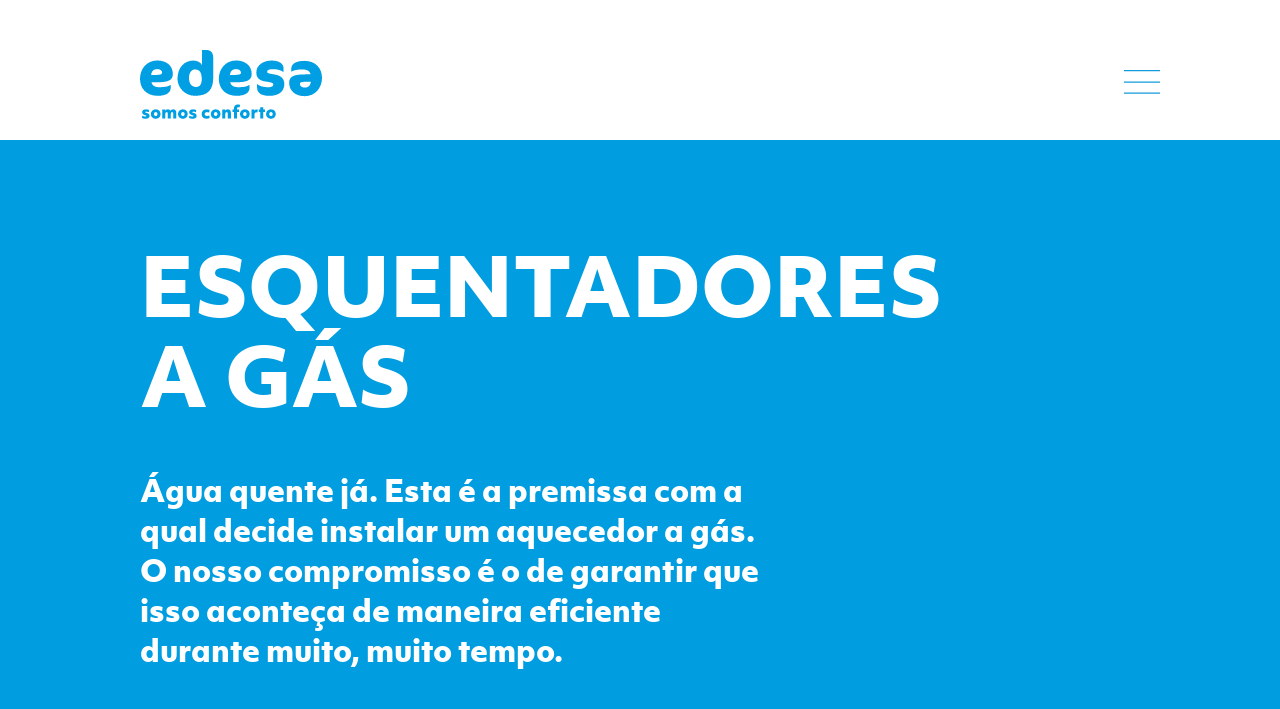

--- FILE ---
content_type: text/html; charset=UTF-8
request_url: http://edesaconfort.com/pt/calentadores
body_size: 3748
content:
<!--session_id:8437mfs5o6b7di79vdhknova78atcnmq--><!--URL_ARR:2--><!--idioma:pt--><!--seccion_actual:--><!--seccion:calentadores.php--><!DOCTYPE HTML> 
<html lang="es_ES">
<head>
    <meta http-equiv="Content-Type" content="text/html; charset=ISO-8859-1">
    <meta name="viewport" content="width=device-width, initial-scale=1">
    <title>edesa - somos conforto</title>
    <meta name="title" content="edesa - somos conforto">
    <meta name="description" content="edesa - somos conforto">
    <meta name="classification" content="">
    <meta name="keywords" content="Edesa, energia, confort">
    <meta name="owner" content="Walabi">
    <meta name="reply-to" content="">
    <meta name="subject" content="Edesa">
    <meta name="author" content="Walabi">
    <meta name="copyright" content="Edesa">
    <meta name="content-language" content="es">
    <meta name="robots" content="index,follow">
    <meta name="robots" content="All">
    <meta http-equiv="pragma" content="no-cache">
    <meta http-equiv="vw96.object type" content="Homepage">
    <meta name="rating" content="General">
    <meta name="revisit-after" content="10 Days">

    <link rel="stylesheet" href="/_css/general.css?rand=1658623631" type="text/css" media="all" />
            <link rel="stylesheet" href="/_css/general_pt.css?rand=1926705710" type="text/css" media="all" />
        <link rel="stylesheet" href="/_css/general1200.css?rand=1719695887" type="text/css" media="all" />
    <link rel="stylesheet" href="/_css/general500.css?rand=1545025760" type="text/css" media="all" />
    <link rel="stylesheet" href="/_css/general_tablet.css?rand=864624579" type="text/css" media="all" />
    <link rel="stylesheet" href="https://use.typekit.net/gyx4yym.css">
    <!--[if IE 8]>
    <style type="text/css">
        
    </style>
    <![endif]-->
    <script src="//code.jquery.com/jquery-1.12.0.min.js"></script>
    <script src="http://ajax.googleapis.com/ajax/libs/jquery/1.4/jquery.min.js" type="text/javascript"></script>
    <script src="//cdnjs.cloudflare.com/ajax/libs/ScrollMagic/2.0.7/ScrollMagic.min.js"></script>
    <script src="//cdnjs.cloudflare.com/ajax/libs/ScrollMagic/2.0.7/plugins/debug.addIndicators.min.js"></script>
    <script src="https://cdnjs.cloudflare.com/ajax/libs/gsap/2.1.3/TweenMax.min.js"></script>
    <script src="//cdnjs.cloudflare.com/ajax/libs/ScrollMagic/2.0.7/plugins/animation.gsap.js"></script>
    <script src="/_js/ajaxupload.js?599"></script>
    <script>
        es_movil = false;
        seccion_js = "calentadores.php";
        idioma_js = "pt";
    </script>
    <!-- Global site tag (gtag.js) - Google Analytics -->
    <script async src="https://www.googletagmanager.com/gtag/js?id=UA-152605847-1"></script>
    <script>
      window.dataLayer = window.dataLayer || [];
      function gtag(){dataLayer.push(arguments);}
      gtag("js", new Date());
      gtag("config", "UA-152605847-1");
    </script>

</head>
<body>
    <div class="menu_movil">
    <div class="menu_movil_cerrar" onclick="menu_desaparece();"></div>

    <div class="menu_movil_bloque1">
        <div class="menu_movil_opcion menu_movil_opcion_inicial"><a href="/pt/termos" target="_self">TERMOACUMULADORES</a></div>
        <div class="menu_movil_opcion"><a href="/pt/calefaccion" target="_self">AQUECIMENTO ELÉTRICO</a></div>
        <div class="menu_movil_opcion"><a href="/pt/calentadores" target="_self">ESQUENTADORES A GÁS</a></div>
        <div class="menu_movil_opcion"><a href="/pt/aerotermia" target="_self">AEROTERMIA</a></div>
        <!--
        <div class="menu_movil_opcion"><a href="/pt/productos#productos" target="_self">PRODUTOS</a></div>
        <div class="menu_movil_opcion"><a href="/pt/productos#elige" target="_self">ESCOLHA O SEU CONFORTO</a></div>
        -->
    </div>

    <div class="menu_movil_separador"><div class="menu_movil_separador_linea"></div></div>

    <div class="menu_movil_bloque2">
        <!--<div class="menu_movil_opcion"><a href="/pt/localizador_tiendas" target="_self">LOCALIZADOR DE LOJAS</a></div>-->
        <div class="menu_movil_opcion"><a href="/pt/asistencia_tecnica" target="_self">ASSISTÊNCIA TÉCNICA</a></div>
        <div class="menu_movil_opcion"><a href="/pt/garantia" target="_self">Ampliação da garantia</a></div>
        <!-- <div class="menu_movil_opcion"><a href="/pt/prensa" target="_self">Notas de imprensa</a></div> -->
        <div class="menu_movil_opcion"><a href="/pt/descargas" target="_self">Download de documentos</a></div>
        <div class="menu_movil_opcion"><a href="/pt/empresa" target="_self">EMPRESA</a></div>
                    <div class="menu_movil_opcion"><a href="/pt/productos#contacto" target="_self">CONTACTO</a></div>
            </div>
</div>
<script>
    function tobottom() {
        menu_desaparece();
        $("html, body").animate({ scrollTop: $(document).height() }, 1000);
    }
    function menu_desaparece() {
        $(".menu_movil").css("display", "none");
    }
</script>
<div class="cabecera_c">
    <a href="/pt"><div class="logotipo_c"></div></a>
    <div class="cabecera_menu">
        <div class="opcion_menu"><a href="/pt/productos#productos" target="_self">PRODUTOS</a></div>
        <div class="opcion_menu"><a href="/pt/productos#elige" target="_self">ESCOLHA O SEU CONFORTO</a></div>
        <div class="opcion_menu"><a href="/pt/productos#asistencia" target="_self">SERVIÇOS</a></div>
        <div class="opcion_menu"><a href="/pt/productos#contacto" target="_self">CONTACTO</a></div>
    </div>
    <div class="cabecera_menu_movil" onclick="menu_movil_aparece();"></div>
</div>
<script>
    function menu_movil_aparece() {
        $(".menu_movil").css("display", "block");
    }
</script>
<div class="seccion ancho100">
    </div>

<!-- cabecera -->
<div class='productos_cabecera seccion ancho100 fondoazul fondo_azul_sin_margen'>
    <div class='productos_cabecera_titulo'>ESQUENTADORES A GÁS</div>
    <div class='productos_cabecera_texto'>Água quente já. Esta é a premissa com a qual decide instalar um aquecedor a gás. O nosso compromisso é o de garantir que isso aconteça de maneira eficiente durante muito, muito tempo.</div>
</div>

<!-- info -->
<div id="productos" class="seccion ancho100 fondoazul fondo_azul_sin_margen productos_nuevo">
    
    <div id="productos1" class="seccion margen0 seccion_productos">
        <div class="foto1 foto1iono" style="z-index:3;">
            <img src="/_img/productos/06_power.png">
            <div class="backg"></div>
        </div>
        <div class="texto1" style="z-index:4;">
            <div class="texto1_titulo">«O equilíbrio perfeito entre força e volume. Esse é o meu desafio»</div>
            <div class="texto1_prod texto1_prod_iono texto1_prod_iono2" >IONO</div>
            <div class="texto1_des texto1_des_iono_calentadores">A energia<br>imediata do gás</div>
            <div class="texto1_imagen texto1_imagen_iono"><img src="/_img/productos/prod_iono.png"></div>
            <div class="texto1_link"><a href="/pt/producto/iono" target="_self">Saber mais&nbsp;&nbsp;&nbsp;&nbsp;&nbsp;&nbsp;&nbsp;&nbsp;</a></div>
        </div>
    </div>
</div>


<div class="pie_c" id="pie_movil">
    <div class="pie_c_top"></div>
    <div class="pie_c_contenedor">
        <table width="100%"><tr>
            <td class="pie_col_c">
                <span class="texto_18_n">CONHEÇA TODAS AS NOSSAS NOVIDADES</span>
                <div id="formulario_pie">
                    <input type="text" class="input_formulario" id="email_pie" name="email_pie" value="" placeholder="Introduza o seu e-mail"><br/>
                    <input type="button" class="boton_formulario" value="ENVIAR" onclick="enviar_pie();"><br/><br/>
                    <a href="/pt/aviso_legal" target="_self">Aviso legal</a><br/>
                    <a href="/pt/politica_privacidad" target="_self">Política de privacidade</a><br/>
                    <a href="/pt/politica_cookies" target="_self">Política de cookies</a>
                </div>
            </td>
            <td class="pie_col_c">
                <span class="texto_18_n">PRODUTOS</span><br>
                <a href="/pt/producto/one" target="_self">One</a><br>
                <a href="/pt/producto/mini" target="_self">Mini</a><br>
                <a href="/pt/producto/digital" target="_self">Digital</a><br>
                <a href="/pt/producto/treslim" target="_self">Tre Slim</a><br>
                <a href="/pt/producto/tre" target="_self">Tre</a><br>
                <a href="/pt/producto/flat" target="_self">Flat</a><br>
                <!--<a href="/pt/producto/mist" target="_self">Mist</a><br>-->
                <a href="/pt/producto/cocoon" target="_self">Cocoon</a><br>
                <a href="/pt/producto/iono" target="_self">Iono</a><br>
                <a href="/pt/producto/hydra" target="_self">Hydra</a>
                <!--<a href="/pt/producto/iono" target="_self">Iono</a>-->
            </td>
            
            <td class="pie_col_c">
                <span class="texto_18_n">EDESA</span><br>
                <a href="/pt/descargas" target="_self">Download de documentos</a><br>
                <a href="/pt/prensa" target="_self">Notas de imprensa</a><br>
                <a href="/pt/garantia" target="_self">Ampliação da garantia</a><br>
                <a href="/pt/asistencia_tecnica" target="_self">Assistência técnica</a><br>
                <!--<a href="/pt/localizador_tiendas" target="_self">Localizador de lojas</a><br>-->
                <a href="/pt/compromiso_igualdad" target="_self">Compromiso con la igualdad</a>
            </td>

            <!--
            <td class="pie_col_c">
                <a href="/pt/productos#elige" target="_self"><span class="texto_18_n">ESCOLHA O SEU CONFORTO</span></a><br>
            </td>
            <td class="pie_col_c">
                <span class="texto_18_n">EDESA</span><br>
                <a href="/pt/empresa" target="_self">Quem somos?</a><br>
            </td>
            -->
            <td class="pie_col_c">
                <span class="texto_18_n">CONTACTO</span><br>
                 
                    Av. D. João II nº 50, 4º piso<br>
                    Parque das Nações<br> 
                    1990-095 Lisboa (Portugal)<br>
                    Telf. (+351) 211 30 41 80
                                <br><br>
                <a href="https://www.groupe-atlantic.es" target="_blank" style="font-weight:bold; color:#fff;">groupe-atlantic.es</a>
            </td>
        </tr></table>
    </div>
</div>

<div class="pie_movil" id="pie_movil">
    <div class="pie_movil_cabecera"></div>
    <div class="pie_movil_texto">
        <b>CONTACTO</b>
        <br><br>

         
            <b>Serviço pós-venda</b>
            <br>
            Tel. (+351) 211 30 70 32
            <br><br>
            <b>Apoio comercial</b>
            <br>
            Telf. (+351) 211 30 41 80
            <br><br>
            <b>Pedidos Edesa confort</b>
            <br>
            advedesapt@groupe-atlantic.com
            <br><br>
            Edifício Mar Vermelho Avda. D. João II,<br> 
            lote 1.06.2.5B<br>
            4º piso 1990<br>
            095 Lisboa
          
    </div>
</div>
<script>
    function enviar_pie() {
        if ($("#email_pie").val() == "" || $("#email_pie").val().length<4 || $("#email_pie").val().indexOf(".")<0 || $("#email_pie").val().indexOf("@")<0) {
            alert("Email no válido.");
            return;
        }
        $.ajax({
            type: "POST",
            url: '/data.php',
            data: "&email="+$("#email_pie").val(),
            success: function(msg){
                if (msg == "ok") {
                    alert("Email registrado!! Gracias");
                    $("#email_pie").val("");
                } else {
                    alert("ATENCION: Email ya registrado.");
                }
            }
        });
    }
</script>
    <!--
    <div class="cookiesms" id="cookie1">
        <div class="cookies_txt">
            Utilizamos cookies para memorizar as suas preferências, elaborar estatísticas de uso e oferecer-lhe publicidade baseada nos seus hábitos de navegação. Se continuar a navegar, consideraremos que aceita o seu uso. Pode obter mais informação sobre isto consultando a nossa <a href="/pt/politica_cookies" target="_self">Política de Cookies</a>.<br>     
        </div><button onclick="controlcookies()">ACEITAR E CONTINUAR</button>
    </div>
    -->
    <script type="text/javascript" src="//s7.addthis.com/js/300/addthis_widget.js#pubid=ra-568c08af1128ff40" async="async"></script>
    <script id="Cookiebot" src="https://consent.cookiebot.com/uc.js" data-cbid="b3df3a82-9887-48ac-949d-d9ff8c8a37bd" data-blockingmode="auto" type="text/javascript"></script>        <!-- Footer script area: END -->

</body>
<script src="/_js/functions.js?rand=864680245"></script>
</html>


--- FILE ---
content_type: text/css
request_url: http://edesaconfort.com/_css/general.css?rand=1658623631
body_size: 8014
content:
html, body {
    margin:0px;
    padding:0px;
    background:#fff;
}
textarea {
    resize: none;
}

.fondo_inicio {
    display:none;
}
#bg {
    position:fixed;
    z-index:1;
    overflow:hidden;
}
.menu_movil, .cabecera_menu {
    display:none;
}

#web {
    position: absolute;
    left: 0px;
    top: 0px;
    z-index:3;
    width: 100%;
}
#logo {
    width:258px;
    height:107px;
    margin-left:74px;
    margin-top:58px;
}
#logo img {

}

#titulo {
    color: #00B8F1;
    margin-left: 74px;
    margin-top: 50px;
    font-size: 45px;
    line-height: 50px;
    width: 387px;
    font-family: "objektiv-mk1";
    font-weight: 800;
}
#titulo2 {
    display: none;
}
#subtitulo {
    color: #00B8F1;
    margin-left: 74px;
    margin-top: 33px;
    font-size: 18px;
    line-height: 25px;
    width: 425px;
    font-family: "objektiv-mk1";
    font-weight: 500;
}

#formulario {
    margin-top:23px;
}
#formulario .input_formulario {
    font-size:18px;
    background-color:#fff;
    color:#00B8F1;
    border:0;
    width:409px;
    font-family: "objektiv-mk1";
    font-weight: 300;
    padding:8px;
    margin-left: 74px;
}
#formulario .boton_formulario {
    color: #00B8F1;
    margin-top:20px;
    font-size:12px;
    cursor: pointer;
    border:0px;
    background:transparent;
    font-family: "objektiv-mk1";
    font-weight: 400;
    margin-left: 74px;
    border:1px solid #00B8F1;
    padding: 5px 10px;
}

::placeholder { /* Chrome, Firefox, Opera, Safari 10.1+ */
    color: #C2C5C6;
    opacity: 1; /* Firefox */
}
:-ms-input-placeholder { /* Internet Explorer 10-11 */
    color: #C2C5C6;
}
::-ms-input-placeholder { /* Microsoft Edge */
    color: #C2C5C6;
}

@media only screen and (max-width: 768px) {
    #bg {

    }
    #logo {
        width:126px;
        height:50px;
        margin-left:17px;
        margin-top:16px;
    }
    #logo img {
        width:100%;
    }
    #titulo{
        display: none;
    }
    #titulo2 {
        display: block;
        color: #00B8F1;
        margin-left: 17px;
        margin-top: 30px;
        font-size: 24px;
        line-height: 34px;
        width: 85%;
        font-family: "objektiv-mk1";
        font-weight: 800;
    }
    #subtitulo {
        color: #00B8F1;
        margin-left: 17px;
        margin-top: 20px;
        font-size: 14px;
        line-height: 22px;
        width: 85%;
        font-family: "objektiv-mk1";
        font-weight: 500;
    }
    #formulario {
        margin-top:11px;
    }
    #formulario .input_formulario {
        font-size:18px;
        background-color:#fff;
        color:#00B8F1;
        border:0;
        width:85%;
        font-family: "objektiv-mk1";
        font-weight: 300;
        padding:8px;
        margin-left: 17px;
    }
    #formulario .boton_formulario {
        color: #00B8F1;
        margin-top:20px;
        font-size:12px;
        cursor: pointer;
        border:1px solid #00B8F1;
        background:transparent;
        font-family: "objektiv-mk1";
        font-weight: 300;
        margin-left: 17px;
    }
}


/*
------------------------------------------------------------------------------------------------------------
WEB DEFINITIVA
------------------------------------------------------------------------------------------------------------
*/
.cabecera_c {
    width:100%;
    float:left;
    height:270px;
    z-index: 100000000;
    position: relative;
}
.logotipo_c {
    background: url("/_img/Grupo 36.svg") no-repeat 0px 0px transparent;
    background-size:184px 70px;
    cursor: pointer;
    width:184px;
    height:70px;
    margin-top:50px;
    margin-left:140px;
    float:left;
}
.cabecera_menu {
    float:right;
    width:194px;
    margin-top:50px;
    margin-right:140px;
}
.opcion_menu {
    color:#009DE0;
    font-size:18px;
    margin-bottom:8px;
    height:23px;
    font-family: "objektiv-mk1";
    font-weight: 400;
    cursor: pointer;
    text-align: right;
    float:right;
}
.opcion_menu a {
    text-decoration: none;
    color:#009DE0;
    font-size:18px;
    font-family: "objektiv-mk1";
    font-weight: 400;
    cursor: pointer;
    text-align: right;
}

.pie_c{
    padding-top:100px;
    background-color:#009DE0;
    height:300px;
    width: 100%;
    float:left;
    position: relative;
    margin-top:-5px;
}
.pie_c_top {
    position: absolute;
    top: 0px;
    left:0px;
    right:0px;
    height:120px;
    background:url("/_img/patterns/EDESA_PATTERNS_FOOTER_1920.png") 0 0 repeat #fff;
}
.pie_movil {
    display:none;
}
.pie_c_contenedor {
    margin-left:140px;
    margin-right:140px;
}
.pie_col_c{
    font-size: 14px;
    font-family: "objektiv-mk1";
    font-weight: 300;
    color: #fff;
    float: left;
    padding-right: 0px;
    padding-top: 45px;
    min-width: 19%;
}
.pie_col_c a{
    text-decoration: none;
    font-size: 14px;
    font-family: "objektiv-mk1";
    font-weight: 300;
    color: #fff;
}
.pie_col_c:first-child {
    width:40%;
}
.pie_col_c:last-child {
    padding-right:0px;
}
.texto_18_n{
    font-weight: 800;
}

#formulario_pie {

}
#formulario_pie .input_formulario {
    font-size: 12px;
    background-color: #fff;
    color: #00B8F1;
    border: 0;
    width: 90%;
    font-family: "objektiv-mk1";
    font-weight: 50;
    padding: 5px;
    margin-left: 0px;
    margin-top: 10px;
}
#formulario_pie .boton_formulario {
    color: #fff;
    margin-top: 10px;
    font-size: 10px;
    cursor: pointer;
    border: 0px;
    background: transparent;
    font-family: "objektiv-mk1";
    font-weight: 400;
    border: 1px solid #fff;
    padding: 5px 10px;
    margin-bottom: 0px;
}

*:-webkit-autofill,
*:-webkit-autofill:hover,
*:-webkit-autofill:focus,
*:-webkit-autofill:active,
input:-webkit-autofill, textarea:-webkit-autofill, select:-webkit-autofill {
    background-color: transparent !important;
    -webkit-appearance: none !important;
    -webkit-box-shadow: 0 0 0px 1000px #80c5c8 inset;
}
*::-webkit-input-placeholder { /* WebKit browsers */
    color:    #000;
}
*:-moz-placeholder { /* Mozilla Firefox <18 */
    color:    #000;
    opacity:  1;
}
*::-moz-placeholder { /* Mozilla Firefox 19+ */
    color:    #000;
    opacity:  1;
}
*:-ms-input-placeholder { /* Internet Explorer 10-11 */
    color:    #000;
}

body {
    -webkit-appearance: none;
}
.seccion {
    margin-left:140px;
    width:70%;
}
.productos_cabecera {
    width:70%;
}
.productos_cabecera .productos_cabecera_titulo {
    margin-left:140px;
    font-size:80px;
    line-height: 90px;
    width: 50%;
    font-family: "objektiv-mk1";
    font-weight: 800;
    color: #fff;
    margin-top: 100px;
    margin-bottom: 50px;
}
.productos_cabecera .productos_cabecera_texto {
    margin-left:140px;
    font-size:30px;
    line-height: 40px;
    width: 50%;
    font-family: "objektiv-mk1";
    font-weight: 800;
    color: #fff;
    float: left;
}
.productos_cabecera .productos_cabecera_texto_enlace {
    font-family: "objektiv-mk1";
    font-weight: 800;
    color: #fff;
    float:left;
    text-align: right;
    background: url("/_img/pictos/Grupo 743.svg") no-repeat 0px 5px transparent;
    float: left;
    margin-left: 200px;
    padding-left: 30px;
}

.marginbottom {
    margin-bottom:150px;
    float:left;
}
.ancho80 {
    width:80%;
}
.ancho100 {
    width:100%;
    margin-left:0px;
    position: relative;
    z-index: 20;
    overflow-x: hidden;
}
.aLeft {
    text-align: left !important;
}
.aRight {
    text-align: right !important;
}
.titulo_seccion{
    color:#009DE0;
    font-size:60px;
    line-height:70px;
    font-family: "objektiv-mk1";
    font-weight: 800;
    margin-bottom:20px;
    text-transform: uppercase;
}
.texto_seccion{
    color:#009DE0;
    font-size:24px;
    line-height:30px;
    font-family: "objektiv-mk1";
    font-weight: 300;
    float:left;
    padding-bottom:100px;
}
.subtitulo_seccion, .subtitulo_seccion_covid{
    color:#009DE0;
    font-size:24px;
    line-height:30px;
    font-family: "objektiv-mk1";
    font-weight: 800;
}
.subtitulo_seccion_covid {
    font-size:43px;
    line-height:51px;
    display: block;
    padding-right: 50px;
}
.texto_seccion_covid {
    font-size:24px;
    line-height: 30px;
}
.subtitulo50{
    padding-right: 20%;
    float: left;
}
.imagen_empresa{
    float:left;
    margin-top:50px;
    margin-right:140px;
    margin-left:140px;
    position: relative;
    margin-bottom:100px;
}
.imagen_empresa_img {
position: relative;
}

.div50, .div40, .div30, .div60, .div70, .div100{
    width:50%;
    float:left;
    position: relative;
}
.div40 {
    width:40%;
    float:left;
}
.div60 {
    width:55%;
    float:right;
}
.div30 {
    width:30%;
}
.div70 {
    width:70%;
}
.div100 {
    width:100%;
}
.texto_inicio{
    color:#FFFFFF;
    font-size:28px;
    font-family: "objektiv-mk1";
    text-align:center;
    margin-top: 20%;
}
.boton_inicio {
    color: #FFFFFF !important;
    font-size: 40px;
    font-family: "objektiv-mk1";
    cursor: pointer;
    padding: 10px;
    border: 2px solid #fff;
    position: relative;
    width: 285px;
    display: inline-block;
    margin-left: -155px;
    left: 50%;
    text-align: center;
    margin-top: 40px;
}
.boton_inicio a{
    text-decoration: none;
    color: #FFFFFF !important;
    font-size: 40px;
    font-family: "objektiv-mk1";
    font-weight: 800;
}

.titulo_formulario, .subtitulo_formulario{
    font-size:18px;
    font-weight: 800;
    font-family: "objektiv-mk1";
    line-height:22px;
}
.si_tienes_dudas {
    font-size:18px;
    font-weight: 300;
    font-family: "objektiv-mk1";
    line-height:22px;
    width: 90%;
    float: left;
}
.boton_adjuntar {
    font-weight: 100 !important;
}
.adjunto_obj {
    border: 1px solid #009de0;
    float: left;
    margin-right: 10px;
    padding: 5px;
    font-family: "objektiv-mk1";
    font-size: 12px;
}
.adjunto_obj_eliminar {
    color: #009de0;
    cursor: pointer;
    font-size: 12px;
    font-size: 15px;
    font-weight: 600;
    float: right;
}
.aviso_envio_averia {
    width: 700px;
    height: 200px;
    padding: 50px;
    background-color: #009de0;
    position: fixed;
    left: 50%;
    top: 50%;
    z-index: 2323232;
    margin-left: -350px;
    margin-top: -105px;
    display: none;
}
.aviso_envio_averia_titulo {
    color: #fff;
    font-family: "objektiv-mk1";
    font-size: 45px;
    line-height: 27px;
    font-weight: 600;
    text-align: center;
    margin-bottom: 20px;
}
.aviso_envio_averia_texto {
    color: #fff;
    font-family: "objektiv-mk1";
    font-size: 30px;
    line-height: 41px;
    font-weight: 100;
    text-align: center;
} 
.div50_formulario{
    margin-top:30px;
    line-height: 23px;
    color: #009DE0;
}
.div50_formulario a {
    color:#009DE0;
    text-underline-position: under;
}
.input_formulario{
    width:80%;
    font-size:18px;
    font-weight: 300;
    font-family: "objektiv-mk1";
    border:none;
    margin-top:20px;
    border-bottom:1px solid #009DE0;
    color: #036994;
}
.texto_mini_formulario{
    font-size:18px;
    font-weight: 300;
    font-family: "objektiv-mk1";
    line-height:18px;
}
.checkbox_formulario{
    border:1px solid #009DE0;
    width:24px;
    height:24px;
    cursor: pointer;
}
.boton_formulario{
    font-size:18px;
    font-weight: 800;
    font-family: "objektiv-mk1";
    background-color: #009DE0;
    padding:10px;
    cursor: pointer;
    color: #fff;
    border:none;
    margin-top:20px;
    margin-bottom:20px;
}
.boton_formulario_mini {
    font-size:12px;
}
.container {
    font-family: "objektiv-mk1";
    color: #009DE0;
}

*:focus {
    outline: none;
}
/* Custom CHECKBOX */
.container {
  display: block;
  position: relative;
  padding-left: 35px;
  margin-bottom: 0px;
  cursor: pointer;
  font-size: 18px;
  -webkit-user-select: none;
  -moz-user-select: none;
  -ms-user-select: none;
  user-select: none;
}
.container input {
  position: absolute;
  opacity: 0;
  cursor: pointer;
  height: 0;
  width: 0;
}
.checkmark {
    position: absolute;
    top: 0;
    left: 0;
    height: 20px;
    width: 20px;
    background-color: #fff;
    border: 2px solid #009de0;
}
.container:hover input ~ .checkmark {
  background-color: #efefef;
}
.container input:checked ~ .checkmark {
  background-color: #2196F3;
}
.checkmark:after {
  content: "";
  position: absolute;
  display: none;
}
.container input:checked ~ .checkmark:after {
  display: block;
}
.container .checkmark:after {
      left: 6px;
    top: 2px;
  width: 5px;
  height: 10px;
  border: solid white;
  border-width: 0 3px 3px 0;
  -webkit-transform: rotate(45deg);
  -ms-transform: rotate(45deg);
  transform: rotate(45deg);
}

/* CUSTOM RADIO */
.radiomark {
    position: absolute;
    top: 0;
    left: 0;
    height: 20px;
    width: 20px;
    background-color: #009de0;
    border-radius: 50%;
    border: 2px solid #fff;
}

/* On mouse-over, add a grey background color */
.container:hover input ~ .radiomark {
  background-color: #efefef;
}

/* When the radio button is checked, add a blue background */
.container input:checked ~ .radiomark {
  background-color: #009de0;
}

/* Create the indicator (the dot/circle - hidden when not checked) */
.radiomark:after {
  content: "";
  position: absolute;
  display: none;
}

/* Show the indicator (dot/circle) when checked */
.container input:checked ~ .radiomark:after {
  display: block;
}

/* Style the indicator (dot/circle) */
.container .radiomark:after {
    top: 3px;
    left: 3px;
    width: 14px;
    height: 14px;
    border-radius: 50%;
    background: white;
}

/* PLACEHOLDER */
::placeholder {
  color: #009DE0;
  opacity: 0.40;
}
:-ms-input-placeholder {
  color: #009DE0;
  opacity: 0.40;
}
::-ms-input-placeholder {
  color: #009DE0;
  opacity: 0.40;
}

/* Custom COMBO */
.custom-select {
    position: relative;
    /* font-family: Arial; */
        font-family: "objektiv-mk1";
    font-weight: 300;
    font-size: 18px;
    width: 80%;
    margin-top: 20px;
    border-bottom: 1px solid #009DE0;
    height:28px;
}
.custom-select select {
  display: none; /*hide original SELECT element: */
}
.select-selected {
    color:#009DE0 !important;
    opacity: 1;
  /*background-color: DodgerBlue;*/
}
.select-selected .texto{
    opacity: 0.4;
}
.select-selected:after {
    position: absolute;
    content: "";
    top: 10px;
    right: 5px;
    width: 20px;
    height: 20px;
    border: none;
    border-color: none;
    background:url("/_img/Grupo 508.svg") 0 0 no-repeat transparent;
    background-size: 20px;

}
.select-selected.select-arrow-active:after {
  border-color: transparent transparent #fff transparent;
  top: 10px;
}
.select-items div,.select-selected {
  color: #009de0;
    padding: 2px 0px;
    /* border: 1px solid transparent; */
    /* border-color: transparent transparent rgba(0, 0, 0, 0.1) transparent; */
    cursor: pointer;
}
.select-items div {
    color: #fff;
    padding-left: 8px;
    padding-top: 8px;
    padding-bottom: 8px;
    border-top: 1px solid #1face8;
}
.select-items {
  position: absolute;
  background-color: #009de0;
  top: 100%;
  left: 0;
  right: 0;
  z-index: 99;
}
.select-hide {
  display: none;
}
.select-items div:hover, .same-as-selected {
  background-color: rgba(0, 0, 0, 0.05);
}


/* DESCARGAS */
.grid-50 { width: 48%; }
.grid-sizer, .grid-25{ width: 22.5%; }
.gutter-sizer { width: 3%; }

.div50_descargas {
    width:40%;
    /*margin-right:100px;*/
    margin-bottom:50px;
    float:left;
    background-color:#ffffff;
}
.descargas_producto {
    font-size:30px;
    font-weight: 800;
    font-family: "objektiv-mk1";
    color:#009DE0;
    padding-bottom:5px;
    margin-bottom:10px;
}
.descargas_producto_titulo {
    font-size:30px;
    font-weight: 800;
    font-family: "objektiv-mk1";
    cursor: pointer;
    color:#009DE0;
    border-bottom:2px solid #009DE0;
    padding-bottom:5px;
    margin-bottom:20px;
    width:100%;
    cursor: pointer;
    -moz-user-select: none;
    -khtml-user-select: none;
    -webkit-user-select: none;
    -ms-user-select: none;
    user-select: none;
}
.descargas_producto_titulo_cerrar {
    background:url("/_img/Grupo 549.svg") 0 0 no-repeat transparent;
    background-size: 28px 28px;
    background-position: 100% 0px;
}
.descargas_carpeta_titulo {
    cursor: pointer;
    -moz-user-select: none;
    -khtml-user-select: none;
    -webkit-user-select: none;
    -ms-user-select: none;
    user-select: none;
    padding-left:60px;
    margin-bottom:30px;

    background:url("/_img/Grupo 508.svg") 0 0 no-repeat transparent;
    background-size: 28px 28px;
    background-position: 100% 0px;
}
.descargas_carpeta_titulo_cerrar {
    background:url("/_img/Grupo 506.svg") 0 0 no-repeat transparent;
    background-size: 28px 28px;
    background-position: 100% 0px;
}
.descargas_carpeta {
    font-size:24px;
    font-weight: 800;
    font-family: "objektiv-mk1";
    color:#009DE0;
    border-bottom:1px solid #009DE0;
    padding-top:20px;
    padding-bottom:20px;
    margin-bottom:20px;
    padding-left:0px;
    display: none;
}
.descargas_archivo {
    font-size:18px;
    font-weight: 300;
    font-family: "objektiv-mk1";
    cursor: pointer;
    color:#000;
    margin-bottom:20px;
    display: none;

    background:url("/_img/Grupo 550.svg") 0 0 no-repeat transparent;
    background-size: 28px 28px;
    background-position: 100% 0px;
}
.icono_manual {
    background: url("/_img/Grupo 500.svg") 0 10px no-repeat #fff;
    background-size: 10%;
}
.icono_ficha_tecnica {
    background: url("/_img/Grupo 501.svg") 0 18px no-repeat #fff;
    background-size: 10%;
}
.icono_etiquetas {
    background: url("/_img/Grupo 509.svg") 0 10px no-repeat #fff;
    background-size: 8%;
}
.icono_imagenes {
    background: url("/_img/Grupo 503.svg") 0 20px no-repeat #fff;
    background-size: 10%;
}

/* NOTAS DE PRENSA */
.listado_notas {
    margin-top:70px;
    width:100%;
}
.listado_notas {
    margin-top: 0px;
    width: 100%;
    margin-bottom: 300px;
    position: relative;
    float: left;
}
.nota_prensa {
    float:left;
    margin-top:70px;
    width:100%;
}
.nota_prensa_fecha {
    font-family: "objektiv-mk1";
    color:#009DE0;
    font-size:24px;
    font-weight: 800;
    float:left;
}
.nota_prensa_descargar {
    background: url("/_img/Grupo 261.svg") 0 0 no-repeat transparent;
    background-size: 38px 44px;
    cursor: pointer;
    float:right;
    width:38px;
    height:44px;
    margin-top: -15px;
}
.nota_prensa_linea {
    background: url("/_img/Linea 87.svg") 0 0 no-repeat transparent;
    background-size: 100% 2px;
    float: left;
    width: 100%;
    height: 2px;
    margin-top: 10px;
    margin-bottom: 10px;
}
.nota_prensa_titulo {
    color: #000000;
    font-family: "objektiv-mk1";
    font-size:24px;
    font-weight: 800;
    float:left;
    width:100%;
    max-width: 680px;
}
.nota_prensa_texto {
    color: #000000;
    font-family: "objektiv-mk1";
    font-size:24px;
    font-weight: 300;
    float:left;
    width:100%;
    max-width: 680px;
}

/* FICHA PRODUCTO */
.titulo_producto {
    font-family: "objektiv-mk1";
    font-size: 105px;
    font-weight: 800;
    line-height: 183px;
    color: #009DE0;
    margin-right: 0px;
    text-align: center;
    z-index: 3;
    position: relative;
    margin-top: 20%;
    letter-spacing: -5px;
}
.titulo_producto_movil_tre {
        line-height: 120px;
    font-size: 99px;
    margin-bottom: 50px;
}
.subtitulo_producto {
    font-family: "objektiv-mk1";
    font-size:35px;
    font-weight: 800;
    line-height:40px;
    color:#009DE0;
    margin-right:0px;
    text-align:center;
    z-index: 2;
    position: relative;
    margin-top:-40px;
}
.imagen_producto {
    position:absolute;
    top: 0;
    z-index: 1;
    text-align: center;
    left:0;
    right:0px;
}
.imagen_producto img{
    width:80%;
}
.imagen_producto_cocoon img {
width:50%;
}
.bloque_producto {
    margin-top:100px;
    float:left;
}
.reveal1 {
    opacity: 0.1;
    padding-top:50px;
    /*
    -webkit-transform: scale(0.9);
         -moz-transform: scale(0.9);
            -ms-transform: scale(0.9);
             -o-transform: scale(0.9);
                    transform: scale(0.9);
    */
    -webkit-transition: all 1s ease-in-out;
         -moz-transition: all 1s ease-in-out;
            -ms-transition: all 1s ease-in-out;
             -o-transition: all 1s ease-in-out;
                    transition: all 1s ease-in-out;
}
.reveal2 {
    opacity: 0.1;
    -webkit-transform: scale(0.9);
         -moz-transform: scale(0.9);
            -ms-transform: scale(0.9);
             -o-transform: scale(0.9);
                    transform: scale(0.9);
    -webkit-transition: all 1s ease-in-out;
         -moz-transition: all 1s ease-in-out;
            -ms-transition: all 1s ease-in-out;
             -o-transition: all 1s ease-in-out;
                    transition: all 1s ease-in-out;
}
.reveal3 {
    opacity: 0.1;
    -webkit-transition: all 0.5s ease-in-out;
         -moz-transition: all 0.5s ease-in-out;
            -ms-transition: all 0.5s ease-in-out;
             -o-transition: all 0.5s ease-in-out;
                    transition: all 0.5s ease-in-out;
}
.reveal1.visible, .reveal2.visible, .reveal3.visible {
    padding-top:0;
    opacity: 1;
    -webkit-transform: none;
         -moz-transform: none;
            -ms-transform: none;
             -o-transform: none;
                    transform: none;
}


.bloque_producto:first-child, .margintop100 {
    margin-top:100px;
    padding-top:0;
    opacity: 1;
}
.spacer.s0, .spacer.s1, .spacer.s2 {
    min-height: 1px;
    display: block;
}


.descripcion_producto {
    font-family: "objektiv-mk1";
    font-size:35px;
    font-weight: 800;
    line-height:45px;
    color:#000;
}
.caracteristicas_producto {
    border-top: 2px solid #009DE0;
    padding-top:50px;
    margin-top:100px;
    width:100%;
}
.caracteristica_producto {
    width:24.5%;
    float:left;
    border-left:2px solid #009DE0;
    text-align: center;
    height:100px;
    vertical-align: middle;
}
.caracteristica_producto3 {
    width: 32.5%;
}
.producto0 {
    border-left:0px solid #009DE0;
}
.producto1 {

}
.subloque_producto {
    width:50%;
    float:left;
}
.titulo_producto_bloque {
    font-family: "objektiv-mk1";
    font-size:24px;
    font-weight: 800;
    line-height:30px;
    color:#009DE0;
    text-align: right;
    width:100%;
    float:left;
}
.texto_producto_bloque {
    font-family: "objektiv-mk1";
    font-size:24px;
    font-weight: 300;
    line-height:30px;
    color:#009DE0;
    text-align: right;
    width:100%;
    float:left;
    margin-top:10px;
}
.imagen_producto_bloque_der {
    text-align: right;
}
.imagen_producto_bloque_izq {
    text-align: left;
}
.imagen_producto_bloque_izq img, .imagen_producto_bloque_der img{
    width: 90%;
}
.descargar_producto {
    background:url("/_img/Grupo 586.svg") 0 0 no-repeat #fff;
    background-size:38px 31px;
    color:#009DE0;
    padding-left:50px;
    cursor: pointer;
    text-decoration: underline;
    font-family: "objektiv-mk1";
    font-size:24px;
    font-weight: 300;
    margin-bottom:50px;
}


/* PRODUCTOS */
.seccionp {
    overflow: hidden !important;
    padding-bottom:100px;
}
.fondoazul {
    background-color:#009DE0;
    min-height: 200px;
}
.seccion0_texto {
    position: relative;
    z-index: 2;
    width: 40%;

    /*width:70%;*/
}
.seccion0_texto_pt {
    width: 40%;
}
.seccion0_texto_titulo {
    font-family: "objektiv-mk1";
    font-size: 180px;
    font-weight: 300;
    color: #009DE0;
    line-height: 140px;
    font-weight: 800;
    margin-left: 140px;

    font-size:100px;
    line-height: 102px;
}
.seccion0_texto_titulo_pt, .seccion0_texto_titulo_es {
    font-size: 250px;
    font-weight: 800;
    color: #009DE0;
    line-height: 210px;
}
.seccion0_texto_texto {
    font-family: "objektiv-mk1";
    font-size:25px;
    color:#009DE0;
    line-height: 35px;
    font-weight: 800;
    margin-top:40px;
    margin-left:140px;
    margin-bottom:100px;
}
.seccion0_texto_texto_link a {
    color: #009DE0;
    font-size: 20px;
    font-family: "objektiv-mk1";
    font-weight: 300;
    text-decoration: underline;
    text-underline-position: under;

    padding-right: 30px;
    background: url(/_img/pictos/Pictos_Web_Flecha_GRANDE.svg) 110px 6px no-repeat transparent;
    background-size: 30px auto;
}

.fondochica {
    background: url("/_img/aero_14julio_portada.png") 0 0 no-repeat #fff; /* covid19 */
    background-size: 120% auto;
    z-index: 23232323;
}
.fondochica_pt {
    background: url("/_img/aero_14julio_portada.png") 0 0 no-repeat #fff; /* AdobeStock_152276229_RET */
    background-size: 120% auto;
}
/*
.seccion0_imagen_cabecera {
    position: absolute;
    z-index: 1;
    top:0;
}
.seccion0_imagen_cabecera img {
    width:120%;
}
*/
.imagen_asistencia {
    margin-top:100px;
}
.imagen_asistencia img {
    width: 90%;
}
.texto_asistencia {
    font-family: "objektiv-mk1";
    font-size:20px;
    color:#009DE0;
    line-height: 25px;
    font-weight: 800;
    margin-top:100px;
    position: relative;
    z-index: 2;
    padding-left:0px;
}
.enlace_sub {
    text-decoration: underline;
    color: #009DE0;
    font-weight: 300;
    text-underline-position: under;
}

.bg_resize {
    position: absolute;
    top: 0;
    z-index: 1;
}
#contacto {
    padding-bottom:0px;
}
.texto_contacto {
    font-family: "objektiv-mk1";
    font-size:20px;
    color:#009DE0;
    line-height: 30px;
    font-weight: 800;
    width: 40%;
    margin-top:100px;
    margin-bottom:100px;
    margin-left:140px;
    position: relative;
    z-index: 2;
}
.texto60 {
    font-family: "objektiv-mk1";
    font-size:60px;
    color:#009DE0;
    line-height: 70px;
    font-weight: 800;
}
.div_asistencia {
    display: none;
    margin-top:50px;
}
.textarea_txt {
    background-color: #fff;
    padding: 5px;
    color: #009DE0;
    font-family: "objektiv-mk1";
    font-size: 18px;
    margin-top: 19px;
    z-index: 2;
    position: relative;
    width: auto;
    float: left;
    margin-left: 10px;
}
.textarea_formulario {
    border: 1px solid #009DE0;
    padding: 10px;
    font-size: 18px;
    font-family: "objektiv-mk1";
    width: 86%;
    height: 245px;
    margin-top: -15px;
    z-index: 1;
}
.div50_formulario_proteccion {
    margin-top:-45px;
}
.input_formulario90 {
    width:90%;
}

/* elige */
.margen0 {
    margin-left:0px;
    width:80%;
    position: relative;
}
.elige_titulo {
    font-size:60px;
    font-family: "objektiv-mk1";
    font-weight: 800;
    line-height:70px;
    width:40%;
    color:#fff;
    margin-left:140px;
    position: relative;
    z-index: 2;
    margin-top:100px;
}
.elige_titulo_100 {
width:80%;
margin-top:0px;
}
.elige_titulo_100_localizador {
    margin-top: 100px;
} 
.elige_texto {
    font-size:24px;
    font-family: "objektiv-mk1";
    font-weight: 800;
    line-height:30px;
    color:#fff;
    margin-left:140px;
    width:50%;
    margin-bottom:60px;
    position: relative;
    z-index: 3;
}
.elige_mapa {
    margin-left:140px;
    width:90%;
    margin-bottom:60px;
    position: relative;
    z-index: 4;
}
.elige_imagen {
    float:right;
    position: absolute;
    z-index: 1;
    right:0px;
    top:0px;
    text-align: right;
}
.elige_imagen img{
    width: 85%;
}
.elige_subtitulo {
    font-size:30px;
    font-family: "objektiv-mk1";
    font-weight: 800;
    line-height:43px;
    margin-top:0px;
    width:65%;
    color:#fff;
    margin-left:140px;
}
.elige_formulario {
    border-top: 2px solid #fff;
    border-bottom: 2px solid #fff;
    width:90%;
    margin-left:140px;
    min-height:150px;
    margin-top:20px;
    float:left;
    padding-top:20px;
    padding-bottom:20px;
}
.elige_formulario_col {
    width:18%;
    float:left;
}
.elige_formulario_col_wifi {
    width:11%;
}
.elige_formulario_col_espacio {
    width:16%;
}
.elige_formulario_col_titulo {
    font-size:20px;
    font-family: "objektiv-mk1";
    font-weight: 800;
    color:#fff;
    margin-bottom:15px;
}
.elige_formulario_col_opciones {
    font-size:20px;
    font-family: "objektiv-mk1";
    font-weight: 300;
    color:#fff;
    margin-bottom:15px;
}
.elige_formulario_col_opciones .container {
    color: #fff !important;
    font-size: 20px;
    margin-bottom: 10px;
}

.elige_resultado {
    width:90%;
    margin-left:140px;
    min-height:150px;
    margin-bottom:100px;
    float:left;
    border-bottom: 2px solid #fff;
    padding-top:40px;
    padding-bottom:50px;
}
.elige_resultado_titulo {
    font-size: 20px;
    font-family: "objektiv-mk1";
    font-weight: 800;
    color: #fff;
    margin-left: auto;
    margin-right: auto;
    float: none;
    position: relative;
    background-color: #009de0;
    width: 250px;
    text-align: center;
    margin-top: -50px;
}
.elige_resultado_subtitulo {
    color: #fff;
    text-decoration: none;
    font-weight: 300;
    font-size: 18px;
    color: #fff;
    text-decoration: none;
    font-weight: 300;
    font-size: 18px;
    border: 2px solid #fff;
    padding: 1px;
    padding-left: 1px;
    padding-right: 0px;
    margin-top: 5px;
    display: block;
    width: 180px;
    margin-left: auto;
    margin-right: auto;
}
.elige_resultado_contenido {
    margin-top:50px;
    width:100%;
    /*margin-left:5%;*/
    min-height:150px;
    margin-bottom:50px;
}
.elige_item {
    width:25%;
    float:left;
}
.elige_item_imagen {
    margin-bottom:40px;
    text-align: center;
}
.elige_item_imagen img {
    max-height: 300px;
    border: 0px:;
}
.elige_item_producto {
    text-decoration: underline;
    font-size: 20px;
    font-family: "objektiv-mk1";
    font-weight: 300;
    color: #fff;
    margin-bottom:10px;
    text-underline-position: under;
    text-align: center;
}
.elige_item_producto a{
    color: #fff;
}

/* productos */
.seccion_productos {
    height: 1000px;
    position: relative;
    width: 100%;
    margin-top: 100px;
    margin-bottom:100px;
}
.foto0, .foto1, .foto2, .foto3, .foto4, .foto5 {
    background-color:  transparent;
    width:530px;
    height:708px;
    position: absolute;
    left:50%;
    margin-left:-500px;
    overflow: hidden;
}
.foto1, .foto3 {
    margin-left:0px;
}
.foto0 .backg, .foto5 .backg{
    position: absolute;
    width:100%;
    height:100%;
    z-index: 0;
    top: 0;
    left: 0;
    background:url("/_img/patterns/EDESA_PATTERNS_WEB_ONDAS_GRANDE.png") 0 0 repeat #fff;
    background-attachment: fixed;
    background-size: 60% auto;
    background-repeat: no-repeat;
}
.foto5 .backg{ 
    background:url("/_img/patterns/EDESA_PATTERNS_WEB_ONDAS_GRANDE.png") 0 0 repeat #fff;
}
.foto1 .backg{
    position: absolute;
    width:800px;
    height:1200px;
    z-index: 0;
    top: 0;
    left: 0;
    background:url("/_img/patterns/EDESA_PATTERNS_WEB_PICOS_GRANDE.png") 0 0 repeat #fff;
    background-attachment: fixed;
    background-size: 60% auto;
    background-repeat: no-repeat;
    background-position: 80%;
}
.foto2 .backg{
    position: absolute;
    width:800px;
    height:1200px;
    z-index: 0;
    top: 0;
    left: 0;
    background:url("/_img/patterns/EDESA_PATTERNS_WEB_ONDAS_GRANDE.png") 0 0 repeat #fff;
    background-attachment: fixed;
    background-size: 60% auto;
    background-repeat: no-repeat;
}
.foto3 .backg{
    position: absolute;
    width:800px;
    height:1200px;
    z-index: 0;
    top: 0;
    left: 0;
    background:url("/_img/patterns/EDESA_PATTERNS_WEB_CIRCULOS_GRANDE.png") 0 0 repeat #fff;
    background-attachment: fixed;
    background-size: 60% auto;
    background-repeat: no-repeat;
    background-position: 80%;
}
.foto4 .backg{
    position: absolute;
    width:800px;
    height:1200px;
    z-index: 0;
    top: 0;
    left: 0;
    background:url("/_img/patterns/EDESA_PATTERNS_WEB_PICOS_GRANDE.png") 0 0 repeat #fff;
    background-attachment: fixed;
    background-size: 60% auto;
    background-repeat: no-repeat;
}
.foto0 img, .foto1 img, .foto2 img, .foto3 img, .foto4 img, .foto5 img {
    margin-left:63px;
    margin-right:63px;
    margin-top:39px;
    height:90%;
    position: relative;
    z-index: 1;
}
.texto0, .texto1, .texto2, .texto3, .texto4 {
    background-color:#fff;
    width:646px;
    height:577px;
    position: absolute;
    left: 50%;
    margin-left: -100px;
    top: 30%;
}
.texto1, .texto3 {
    margin-left: -500px;
}
.texto0_titulo, .texto1_titulo, .texto2_titulo, .texto3_titulo, .texto4_titulo {
    color:#000000;
    font-size: 35px;
    font-family: "objektiv-mk1";
    font-weight: 800;
    margin-top:28px;
    margin-left:45px;
    width:60%;
    line-height:40px;
}
.texto1_titulo, .texto3_titulo {
    margin-left: auto;
    margin-right: 45px;
    text-align: right;
    position: relative;
}
.texto0_prod, .texto1_prod, .texto2_prod, .texto3_prod {
    color: #009DE0;
    font-size: 80px;
    font-family: "objektiv-mk1";
    font-weight: 800;
    width:100%;
    text-align: right;
    position: absolute;
    bottom: 185px;
    right:160px;
    z-index: 3;
}

.texto1_prod, .texto3_prod {
    right:inherit;
    left:127px;
    text-align: left;
}
.texto1_prod {
    bottom: 180px;
}
.texto0_des, .texto1_des, .texto2_des, .texto3_des, .texto4_des {
        color: #009DE0;
    font-size: 30px;
    font-family: "objektiv-mk1";
    font-weight: 800;
    width: 400px;
    text-align: right;
    position: absolute;
    bottom: 120px;
    right: 160px;
    z-index: 2;
    line-height: 35px;
}
.texto1_des, .texto3_des {
    right:inherit;
    left:127px;
    text-align: left;
}
.texto1_des {
    bottom: 115px;
}
.texto1_des3 {
    left: 200px;
}
.texto3_prod_flat {
    bottom:220px;
}
.texto3_prod_des {
    bottom:155px;
}
.texto4_prod_iono {
    bottom:155px;
}
.texto0_imagen, .texto1_imagen, .texto2_imagen, .texto3_imagen {
    position: absolute;
    right: 10px;
    z-index: 1;
    text-align: right;
    bottom: 20px;
    overflow: hidden;
}
.texto1_imagen, .texto3_imagen {
    right:inherit;
    left:10px;
}
.texto3_imagen img {
    margin-left:0px;
}
.texto0_imagen img, .texto1_imagen img, .texto2_imagen img, .texto3_imagen img {
    max-height:360px;
}
.texto0_link, .texto1_link, .texto2_link, .texto3_link {
    position: absolute;
    bottom: 20px;
    left:30px;

}
.texto1_link, .texto3_link {
    left:inherit;
    right:30px;
    text-align: right;
}
.texto0_link a, .texto1_link a, .texto2_link a, .texto3_link a {
    color: #009DE0;
    font-size: 20px;
    font-family: "objektiv-mk1";
    font-weight: 300;
    text-decoration: underline;
    text-underline-position: under;

    padding-right: 30px;
    background: url(/_img/pictos/Pictos_Web_Flecha_GRANDE.svg) 110px 6px no-repeat #fff;
    background-size: 30px auto;
}

.texto1_prod_mist {
    left:90px;
}
.texto1_des_mist {
    left:90px;
    bottom: 80px;
}
.texto1_prod_iono2 {
    left:120px;
}
.texto1_prod_iono3 {
    left:200px;
}


/* CSS para la animaci�n y localizaci�n de los DIV de cookies */
 
@keyframes desaparecer
{
0%      {bottom: 0px;}
100%        {bottom: -200px;}
}
 
@-webkit-keyframes desaparecer /* Safari and Chrome */
{
0%      {bottom: 0px;}
100%        {bottom: -200px;}
}
 
@keyframes aparecer
{
0%      {bottom: -38px;}
10%     {bottom: 0px;}
90%     {bottom: 0px;}
100%        {bottom: -38px;}
}
 
@-webkit-keyframes aparecer /* Safari and Chrome */
{
0%      {bottom: -38px;}
10%     {bottom: 0px;}
90%     {bottom: 0px;}
100%        {bottom: -38px;}
}
#cookiesms1:target {
    display: none;
}
.cookiesms{ 
    margin: 0 auto;
    padding-left: 1%;
    padding-top: 5px;
    font-size: 18px;
    clear: both;
    font-weight: 300;
    color: #fff;
    bottom: 0px;
    position: fixed;
    left: 0px;
    background-color: rgba(0,157,224,0.8);
    transition: bottom 0.5s;
    -webkit-transition: bottom 1s;
    /* -webkit-box-shadow: 3px -3px 1px rgba(50, 50, 50, 0.2); */
    -moz-box-shadow: 3px -3px 1px rgba(50, 50, 50, 0.2);
    /* box-shadow: 3px -3px 1px rgba(50, 50, 50, 0.2); */
    z-index: 999999999;
    font-family: "objektiv-mk1";
    padding: 20px;
    right: 0;
    line-height: 22px;
    text-align: left;
}
.cookies_txt {
    width:60%;
    float:left;
    margin-left:160px;
}
.cookies_txt a{
    color:#fff;
}
.cookiesms button{
    font-family: "objektiv-mk1";
    font-weight: 800;
    background-color: transparent;
    color: #fff;
    padding-left: 20px;
    padding-right: 20px;
    cursor: pointer;
    text-align: center;
    border: 0;
    font-size: 18px;
    padding-top: 5px;
    padding-bottom: 5px;
    text-transform: uppercase;
    border: 2px solid #fff;
    float:left;
    margin-top:10px;
}
 
.cookiesms:hover{
bottom:0px;
}
.cookies2{
background-color: #FFF;
display:inline;
opacity:0.95;
filter:alpha(opacity=95);
position:absolute; 
left:1%; 
top:-30px;
font-size:15px;
height:30px;
padding-left:25px;
padding-right:25px;
-webkit-border-top-right-radius: 15px;
-webkit-border-top-left-radius: 15px;
-moz-border-radius-topright: 15px;
-moz-border-radius-topleft: 15px;
border-top-right-radius: 15px;
border-top-left-radius: 15px;
-webkit-box-shadow: 3px -3px 1px rgba(50, 50, 50, 0.2);
-moz-box-shadow:    3px -3px 1px rgba(50, 50, 50, 0.2);
box-shadow:         3px -3px 1px rgba(50, 50, 50, 0.2);
}
 
/* Fin del CSS para cookies */
.cabecera_menu_movil {
    width: 36px;
    height:32px;
    background:url("/_img/EDESA_HAMBURGUESA-07.svg") 0 0 no-repeat transparent;
    cursor: pointer;
    display: block;
    position: absolute;
    top:30px;
    right:20px;
    background-size: 100%;
}
.menu_movil {
    display: none;
    background-color: #009DE0;
    position: fixed;
    top: 0;
    left: 0;
    bottom: 0;
    right: 20px;
    z-index: 32323228;
    width: 100%;
}
.menu_movil_cerrar {
    width: 28px;
    height: 28px;
    cursor: pointer;
    position: absolute;
    right: 26px;
    top: 24px;
    background: url("/_img/Grupo 703.svg") 0 0 no-repeat transparent;
    background-size: 28px 28px;
    z-index: 23323232;
}
.menu_movil_opcion {
    float:left;
    width:100%;
    margin-bottom:30px;
    text-align: left;
    position: relative;
    z-index: 1;
}
.menu_movil_opcion_inicial {
    margin-top:10%;
}
.menu_movil_opcion a {
    color:#FFFFFF;
    font-size:40px;
    font-weight: 300;
    font-family: "objektiv-mk1";
    text-align: left !important;
    text-decoration: none;
    text-transform: uppercase;
}
.menu_movil_opcion a:hover {
    text-decoration: underline;
    text-underline-position: under; 
}
.maps_busqueda {
    font-size:25px;
    background-color:transparent;
    color:#fff;
    border:2px solid #fff;
    width:230px;
    font-family: "objektiv-mk1";
    font-weight: 300;
    padding:8px;
}

.col30 {
    margin-left: 40px;
    margin-top: 50px;
    margin-bottom: 50px;
}
.col30_ini {
    margin-left:0px;
}
.col30_imagen {

}
.col30_imagen img{
    width:100%;
}
.col30_texto {
    font-weight: 800;
    font-size:21px;
}

.imagen_europa {
    width:49%;
    margin-right:10px;
    margin-bottom:10px;
    float:left;
    position:relative;
}
.imagen_europa img {
    width:100%;
}
.imagen_europa_titulo {
    font-family: "objektiv-mk1";
    font-weight: 600;
    font-size: 16px;
    color: #fff;
    position: absolute;
    top: 17px;
    left: 17px;
}
.imagen_europa2 {
    margin-right: 0px;
}
.productos_europa {
    background-color:#70707070;
    width: 100%;
    position: absolute;
    z-index: 2323232;
    min-height: 300px;
    opacity: 0;
}
.productos_europa_franja {
    background-color:#fff;
    width: 100%;
    position: absolute;
    z-index: 2323233;
    height: 560px;
    opacity: 0;
}
.productos_europa_franja .imagen_gif {
    margin-top:80px;
    width:90%;
}
.productos_europa_franja .titulo_europa {
    font-family: "objektiv-mk1";
    font-weight: 800;
    font-size: 90px;
    color: #009DE0;
    line-height: 95px;
    max-width: 70%;
    float: none;
    margin-top: 40px;
}
.productos_europa_franja .subtitulo_europa {
    color: #009DE0;
    font-size:25px;
    font-family: "objektiv-mk1";
    font-weight: 500;
    float:none;
    margin-bottom:30px;
}
.productos_europa_franja .boton_europa {
    font-size: 18px;
    font-weight: 800;
    font-family: "objektiv-mk1";
    background-color: #fff;
    border: 1px solid #009DE0;
    padding: 10px;
    cursor: pointer;
    color: #009DE0;
    float:none;
    width:120px;
    text-align: center;
}

#productos {
    padding-bottom: 200px;
}
.contenido_productos {
    position: relative;
    float: left;
    /* margin-left: auto; */
    /* margin-right: auto; */
    width: 90%;
    margin-left: 140px;
    width: 90%;
    margin-top: 100px;
    margin-bottom: 100px;
}
.contenido_productos_50 {
    position: relative;
    width:50%;
    float: left;
}
.contenido_productos_50 a {
    text-decoration: none;
}
.contenido_productos_50_der {
    float: right;
}
.contenido_productos_titulo {
    font-size: 60px;
    line-height: 70px;
    color: #fff;
    font-family: "objektiv-mk1";
    font-weight: 800;
    margin-bottom: 20px;
}
.contenido_productos_descripcion {
    font-size: 28px;
    line-height: 35px;
    color: #fff;
    font-family: "objektiv-mk1";
    font-weight: 800;
    padding-right: 50px;
    margin-bottom: 20px;
}
.contenido_productos_enlace {
    font-size: 20px;
    line-height: 35px;
    color: #fff;
    font-family: "objektiv-mk1";
    font-weight: 400;
    border: 0;
    margin-bottom: 20px;
    border-bottom: 1px solid #fff;
    width: 130px;
    background: url(/_img/flecha_blanca2.svg) 95% 12px no-repeat transparent;
}
.foto_producto0 {
    padding: 50px;
    overflow: hidden;
    background-color: transparent;
    width: 568px;
    height: 400px;
    position: absolute;
    text-align: center;
}
.foto_producto0 img{
    position: relative;
    z-index: 1;
    max-height: 100%;
}
.foto_producto0 .backg {
    position: absolute;
    width:100%;
    height:100%;
    z-index: 0;
    top: 0;
    left: 0;
    background:url("/_img/patterns/EDESA_PATTERNS_WEB_ONDAS_GRANDE.png") 0 0 repeat #fff;
    background-attachment: fixed;
    background-size: 60% auto;
    background-repeat: no-repeat;
}
.foto_producto00 .backg, .foto0cocoon .backg {
    background:url("/_img/patterns/EDESA_PATTERNS_WEB_PICOS_GRANDE.png") 0 0 repeat #fff;
    background-attachment: fixed;
    background-size: 60% auto;
    background-repeat: no-repeat;
}
.foto1iono .backg {
    background:url("/_img/patterns/EDESA_PATTERNS_WEB_ONDAS_GRANDE.png") 0 0 repeat #fff;
    background-attachment: fixed;
    background-size: 60% auto;
    background-repeat: no-repeat;
    background-position: 80%;
}
.foto1hydra .backg {
    background:url("/_img/patterns/EDESA_PATTERNS_WEB_PICOS_GRANDE.png") 0 0 repeat #fff;
    background-attachment: fixed;
    background-size: 60% auto;
    background-repeat: no-repeat;
    background-position: 80%;
}

.contenido_productos_50_der .foto_producto0 .backg {
    background-position: 90%;
}
.contenido_productos_pictos {

}
.contenido_productos_pictos img {
    margin-right: 20px;
}

.texto00_imagen {
    right: 20px;
}
.texto00_prod {
    right:127px;
}
.texto00_des {
    right:127px;

}
.input_subir_archivo {
    background: url(/_img/subir_archivo.svg) 98% 2px no-repeat transparent;
    background-size: 18px;
    cursor: pointer;
}

@media only screen and (max-device-width: 1024px) and (min-device-width: 768px) {
    .contenido_productos {
        margin-left: 85px;
    }
}

.formulario_error {
    color:#E00000;
    font-size:18px;
    font-family: "objektiv-mk1";
    font-weight: 800;
    margin-top:10px;
    display: none;
}

.menu_movil_separador {
    width: 100%;
    text-align: left;
    float: left;
    margin-left: auto;
    margin-right: auto;
    text-align: center;
    margin-top: 10px;
    margin-bottom: 20px;
    padding-left:  20px;
} 
.menu_movil_separador_linea {
    width: 80%;
    border:  1px solid #fff;
}

#CybotCookiebotDialogHeader, .CookiebotWidget-main-logo, #CookiebotWidget {
    visibility: hidden;
}
#CybotCookiebotDialogFooter #CybotCookiebotDialogBodyButtonAccept, #CybotCookiebotDialogFooter #CybotCookiebotDialogBodyLevelButtonAccept, #CybotCookiebotDialogFooter #CybotCookiebotDialogBodyLevelButtonLevelOptinAllowAll {
    background-color: #009DE0 !important;
    border-color: #009DE0 !important;
    color: #fff !important;
}
#CybotCookiebotDialogFooter #CybotCookiebotDialogBodyLevelButtonCustomize, #CybotCookiebotDialogFooter #CybotCookiebotDialogBodyLevelButtonLevelOptinAllowallSelection, #CybotCookiebotDialogFooter .CybotCookiebotDialogBodyButton {
    border-color: #009DE0 !important;
    color: #009de0 !important;
}
#CybotCookiebotDialogTabContent input:checked+.CybotCookiebotDialogBodyLevelButtonSlider {
    background-color: #009DE0 !important;
    color: #009de0 !important;
}
#CybotCookiebotDialog.CybotEdge #CybotCookiebotDialogBodyEdgeMoreDetails a {
    color: #009de0 !important;
}
.datos_prodat {
        font-size: 14px;
    font-weight: 300;
    font-family: "objektiv-mk1";
    line-height: 18px;
}


--- FILE ---
content_type: text/css
request_url: http://edesaconfort.com/_css/general_pt.css?rand=1926705710
body_size: 107
content:
.logotipo_c {
    background: url("/_img/Grupo 36_pt.svg") no-repeat 0px 0px transparent;
}


--- FILE ---
content_type: text/css
request_url: http://edesaconfort.com/_css/general1200.css?rand=1719695887
body_size: 1771
content:
* {
    -webkit-appearance: none;
    border-radius: 0;
}
.cabecera_menu_movil {
    width: 36px;
    height:32px;
    background:url("/_img/EDESA_HAMBURGUESA-07.svg") 0 0 no-repeat transparent;
    cursor: pointer;
    display: block;
    position: absolute;
    top:70px;
    margin-right:100px;
    background-size: 100%;
}
.pie_col_c {
    padding-top: 30px;
}
.pie_c_top {
    height: 100px;
}

.menu_movil {
    display: none;
    background-color: #009DE0;
    position: fixed;
    top: 0;
    left: 0;
    bottom: 0;
    right: 20px;
    z-index: 323232281;
    width: 100%;
}
.menu_movil_cerrar {
    width: 28px;
    height: 28px;
    cursor: pointer;
    position: absolute;
    right: 26px;
    top: 24px;
    background: url("/_img/Grupo 703.svg") 0 0 no-repeat transparent;
    background-size: 28px 28px;
    z-index: 23323232;
}
.menu_movil_opcion {
    float:left;
    width:100%;
    margin-bottom:30px;
    text-align: left;
    position: relative;
    z-index: 1;
    padding-left:  20px;
}
.menu_movil_opcion_inicial {
    margin-top:10%;
}
.menu_movil_opcion a {
    color:#FFFFFF;
    font-size:40px;
    font-weight: 300;
    font-family: "objektiv-mk1";
    text-align: center;
    text-decoration: none;
    text-transform: uppercase;
}


.descargas_carpeta {
    padding-top: 10px;
    padding-bottom: 0px;
    margin-bottom: 10px;
    background-position: 0 15px !important;
}
.icono_ficha_tecnica {
    background-size: 12%;
    background-position: 0 10px !important;
}
.icono_imagenes {
    background-size: 12%;
    background-position: 0 10px !important;
}
.icono_etiquetas {
    background-size: 9%;
    background-position: 5px 6px !important;
}
.icono_manual {
    background-size: 12%;
    background-position: 5px 10px !important;
}

@media screen 
and (min-width: 768px) {
    .menu_movil_bloque1 {
        float: left;
        width: 40%;
        margin-top: 10%;
        padding-lefT: 100px;
    }
    .menu_movil_bloque2 {
        float: left;
        width: 40%;
        margin-top: 10%;
        padding-lefT: 100px;
    }
    .menu_movil_separador {
        width: 1px;
    height: 80%;
    min-height: auto;
    margin-top: 5%;
    }
    .menu_movil_separador_linea {
        width: 80%;
    border: none;
    height: 100%;
    border-left: 1px solid #fff;
    }
    .menu_movil_opcion_inicial {
        margin-top: 0px;
    }
}

@media screen and (max-width: 1550px) {
    .foto_producto0 {
        width: 75%;
        height: auto;
    }
    .foto_producto0 img {
        width: 100%;
    }
    .foto_producto0 .backg {
        position: absolute;
        width: 100%;
        height: 100%;
    }
    .contenido_productos_50_der .foto_producto0 .backg {
        background-position: 100%;
    }
}
@media screen and (max-width: 1400px) {
    
    .col30 {
    }
    .boton_formulario_mini {
        font-size:18px;
        width:100%;
    }
    .subtitulo_seccion_covid_movil {
        font-size:26px;
    }
}

@media screen and (max-width: 1250px) {

    .col30 {
        width:100%;
    }

    html, body {
        margin: 0px;
        padding: 0px;
        background: #fff;
        width: 100%;
        overflow-x: hidden;
    }

    .descargas_carpeta_titulo {
        padding-left:60px;
    }
    .logotipo_c {
        margin-left: 85px;
        width: 140px;
        background-size: 140px auto;
        margin-top: 30px;
    }
    .cabecera_menu_movil, .cabecera_menu_movil {
        display: block;
        top: 40px;
        right: 0px;
    }
    .menu_movil {
        z-index:232323236;
    }
    .menu_movil_opcion_inicial {
        margin-top:8%;
    }
    .menu_movil_opcion {
        margin-bottom: 15px;
    }
    .menu_movil_opcion a {
        font-size:35px;
    }
    .cabecera_c {
        height:140px;
    }
    .cabecera_menu {
        display:none;
    }
    .seccion {
        /*
        margin-left: 85px;
        width:85%;
        */
        float: left;
    }
    .titulo_seccion {
        font-size:45px;
        margin-bottom: 10px;
    }
    .texto_seccion {
        padding-bottom:20px;
    }
    .pie_c {
        height:210px;
    }
    .pie_col_c {
        font-size:12px;
        line-height: 20px;
    }
    .pie_c_contenedor {
        margin-left:85px;
        margin-right:85px;
    }
    .pie_col_c:first-child {
        width: 18%;
    }
    .pie_col_c a {
        font-size:12px;
    }
    .pie_col_c {
        padding-right:25px;
    }
    .pie_c_top {
        background:url("/_img/patterns/EDESA_PATTERNS_FOOTER_1200.png") 0 0 repeat #fff;
    }

    .descargas_producto_titulo {
        font-size:25px;
    }
    .descargas_archivo {
        font-size:18px;
    }
    
    .descargas_producto_titulo_cerrar {
        background-size: 20px 20px;
        background-position: 100% 5px;
    }
    .imagen_empresa {
        margin-left:85px;
        margin-right:85px;
    }
    .descripcion_producto {
        font-size:25px;
        line-height: 30px;
    }
    .caracteristicas_producto {
        margin-top: 40px;
    }
    .titulo_producto_bloque, .texto_producto_bloque {
        font-size:18px;
        line-height: 22px;
    }
    .bloque_producto {
        margin-top: 100px;
    }
    .titulo_producto {
        font-size:95px;
        line-height: 160px;
    }
    .subtitulo_producto {
        font-size:25px;
        margin-right: 0px;
    }
    .descargar_producto {
        font-size:18px;
        margin-bottom:30px;
        background-size: 34px 23px;
        padding-left: 40px;
    }
    .fondochica {
        margin-left: 0px;
        width: 100%;
        background-size: 120% auto;
    }
    .fondoazul {
        margin-left: 0px;
        width: 100%;
    }
    .seccion0_texto_titulo {
        font-size:150px;
        line-height: 120px;
        margin-left: 85px;
    }
    .seccion0_texto_texto {
         font-size:20px;
        line-height: 25px;
        margin-left: 85px;
    }
    .elige_titulo {
        font-size:40px;
        line-height: 45px;
        margin-left: 0px;
        margin-top: 0px;
    }
    .elige_texto {
        margin-left: 0px;
        font-size:18px;
        line-height: 22px;
        width: 60%;
    }
    .elige_mapa {
        margin-left: 0px;
        width:98%;
    }
    .elige_subtitulo {
        font-size: 25px;
        line-height: 30px;
        margin-top: 100px;
        width: 75%;
        margin-left: 0px;
    }
    .elige_formulario {
        margin-left: 0px;
        width: 100%;
    }
    .elige_formulario_col_titulo {
        font-size:15px;
    }
    .elige_formulario_col_opciones .container {
        font-size:18px;
    }
    .elige_resultado {
        margin-left: 0px;
        width:100%;
    }
    .texto60 {
        font-size:40px;
        line-height: 45px;
    }
    .texto_asistencia {
        font-size:18px;
        line-height: 22px;
    }
    #contacto {
        width:100%;
        margin-left:0px;
    }
    .texto_contacto {
        font-size:18px;
        line-height: 22px;
    }

    .foto1 .backg, .foto3 .backg, .foto4 .backg {
        background-position: 85%;
    }
    .texto2_prod, .texto2_des {
        right: 120px;
    }
    .imagen_producto_bloque_izq img, .imagen_producto_bloque_der img {
        width: 80%;
    }
    .titulo_producto {
        line-height: 130px;
        font-size:86px;
    }

    .elige_formulario_col {
        width:16% !important;
    }
    .elige_formulario_col_titulo {
        font-size: 12px;
        text-align: center;
    }
    .elige_formulario_col_opciones .container {
        font-size: 14px;
        padding-left: 30px;
    }
    .seccion {
        /*
        margin-left: 60px;
        width: 88%;
        */
        float: left;
    }
    .elige_item {
        width: 25% !important;
    }
}





--- FILE ---
content_type: text/css
request_url: http://edesaconfort.com/_css/general500.css?rand=1545025760
body_size: 4403
content:
.texto1_prod_iono {
left: 165px;
}
.texto1_imagen_iono {
    left:60px;
}
.texto1_imagen_hydra {
    left: -60px;
}
.texto1_prod_iono2 {
    left:120px;
}

.texto1_prod_iono3 {
    left:200px;
}

.texto_producto_bloque_enlace {
    display: block;
    margin-top:10px;
}

.mensaje_envio {
    font-size: 16px;
    font-weight: 600;
    font-family: "objektiv-mk1";
    line-height: 12px;
    margin-left: 10px;
    display: none;
}
.imagenes_europa_movil {
    display: none;
}

@media screen 
and (max-width: 768px) {
    .cabecera_c {
        background-color:#fff !important;
    }
    .europa_div_imagenes {
        display: none;
    }
    .productos_europa {
        height: 595px;
    }
    .productos_europa_franja .titulo_europa {
        font-size: 60px;
        line-height: 65px;
        float: left;
        max-width: 90%;
        margin-left: 20px;
        margin-top:80px;
    }
    .productos_europa_franja .subtitulo_europa {
        font-size: 18px;
        font-weight: 500;
        float: left;
        margin-bottom: 0px;
        margin-left: 20px;
    }
    .productos_europa_franja .boton_europa {
        height: 20px;
        margin-left: 30%;
        float:left;
    }
    .imagenes_europa_desktop {
        display: none;
    }
    .productos_europa {
        top: 105px;
        background: #fffffff0;
    }
    .productos_europa_franja {
        background: none;
    }
    .imagenes_europa_movil {
        display: block;
    }
    .imagenes_europa_movil .imagen_gif {
        margin-top: 0px;
        width: 100%;
        margin-bottom:20px;
    }


    #logo {
        position: relative;
        z-index: 23232;
    }

    .mensaje_envio {
        float: left;
        margin-bottom: 15px;
    }
    
    html, body {
        margin: 0px;
        padding: 0px;
        background: #fff;
        width: 100%;
        overflow-x: hidden;
    }
    .texto_inicio {
        font-size:18px;
        margin-top: 35%;
        z-index: 3;
        position: relative;
    }
    .boton_inicio {
        color: #FFFFFF !important;
        font-size: 40px;
        font-family: "objektiv-mk1";
        cursor: pointer;
        padding: 10px;
        border: 2px solid #fff;
        position: relative;
        width: 140px;
        display: grid;
        margin-left: -70px;
        left: 50%;
        text-align: center;
        margin-top: 20px;
        padding-top: 10px;
        z-index: 2;
        position: relative;
    }
    .boton_inicio a {
        text-decoration: none;
        color: #FFFFFF !important;
        font-size: 23px;
        font-family: "objektiv-mk1";
    }
    .fondo_inicio {
        display:block;
        position: absolute;
        left:0;
        right:0;
        top:0;
        bottom:0;
        background-color:#777676;
        opacity: 0.6;
        z-index: 1;
    }

    .cabecera_menu_movil, .cabecera_menu_movil {
        display: block;
    }
    .menu_movil {
        z-index:232323236;
    }
    .menu_movil_opcion_inicial {
        margin-top:30%;
    }
    .menu_movil_opcion a {
        font-size:20px;
    }
    .fondochica {
        z-index:1;
    }
    .reveal1 {
        opacity: 1;
    }
    .div50, .div40, .div30, .div60, .div70, .div100 {
        width:100% !important;
    }
    #bg {
        display:none;
    }
    .fondo0 {
        background:url("/_img/AdobeStock_123251693_B_N.png") 0 0 no-repeat transparent;
        background-size:100%;
        margin-top: -65px;
    }
    .fondo1 {
        background:url("/_img/AdobeStock_187023091_Preview.png") 0 0 no-repeat transparent;
        background-size:100%;
    }

    .logotipo_c {
        margin-top:14px;
        margin-left:12px;
    }
    .cabecera_c {
        height:105px;
    }
    .cabecera_menu {
        display:none;
    }
    .seccion {
        margin-left: 12px;
        width: auto;
        margin-right: 12px;
    }
    .seccion_covid {
        max-width: 90%;
    }
    .col30 {
        margin-left:0px;
        margin-bottom:0px;
    }
    .boton_formulario_mini {
        font-size:18px;
        width:100%;
    }
    .titulo_seccion, .subtitulo_seccion_covid {
        font-size: 25px;
        margin-bottom: 10px;
        line-height: 28px;
        max-width: 100%;
    }
    .subtitulo_seccion, .subtitulo_seccion_covid {
        font-size:18px;
        line-height: 22px;
        padding-right:0px;
        max-width: 100%;
    }
    .subtitulo_seccion_covid_movil {
        font-size:26px;
    }
    .texto_seccion, .texto_seccion_covid {
        font-size:18px;
        line-height: 22px;
        max-width: 100%;
    }
    .imagen_empresa {
        margin-top: 12px;
        margin-right: 12px;
        margin-left: 12px;
    }
    .col30_texto {
        font-size:18px;
        line-height: 22px;
    }
    .boton_formulario_mini {
        font-size: 12px;
        width: 100%;
        margin-bottom: 0px;
        margin-top: 10px;
    }

    .input_formulario, .custom-select {
        width:98%;
        border-radius: 0px !important;
    }

    .pie_c {
        display:none;
    }
    .pie_movil {
        display:block;
        margin-top:100px;
        background-color:#009DE0;
        width: 100%;
        float:left;
        position: relative;
    }
    
    .pie_c_top {
        background:url("/_img/patterns/EDESA_PATTERNS_FOOTER_MOVIL.png") 0 0 repeat #fff;
    }
    .pie_movil .pie_movil_cabecera {
        height:75px;
        width: 100%;
        float:left;
        background:url("/_img/productos/Grupo 529.svg") 0 0 no-repeat #fff;
        background-size:100%;
    }
    .pie_movil_texto {
        color: #FFFFFF;
        font-size: 15px;
        font-weight: 300;
        font-family: "objektiv-mk1";
        line-height: 22px;
        margin-left: 12px;
        margin-top: 25px;
        float: left;
        margin-bottom: 40px;
    }

    .descargas_div {
        margin-top:20px;
    }
    .descargas_producto_titulo {
        font-size:22px;
    }
    .div50_descargas {
        margin-bottom: 10px;
    }
    .descargas_producto_titulo_cerrar {
        background-size: 18px 18px;
    }
    .descargas_carpeta {
        font-size:18px;
        padding-bottom: 0px;
    margin-bottom: 0px;
    }
    .icono_manual {
        background-position: 5px 5px !important;
    }
    .descargas_archivo {
        background-size: 20px 20px;
        font-size: 16px;
        padding-left: 20px;
    }

    .nota_prensa {
        margin-top: 30px;
    }
    .nota_prensa_fecha {
        font-size:18px;
        background-color:#fff;
        z-index: 2;
        position: relative;
    }
    .nota_prensa_titulo, .nota_prensa_texto {
        font-size:18px;
    }
    .nota_prensa_descargar {
        background: url("/_img/Grupo 261.svg") 0 0 no-repeat #fff;
        background-size: 27px auto;
        cursor: pointer;
        float: right;
        width: 27px;
        height: 44px;
        margin-top: -12px;
        z-index: 3;
        position: relative;
    }
    .nota_prensa_linea {
        background-size: auto 1px;
        float: left;
        width: 94%;
        height: 2px;
        margin-top: 18px;
        margin-bottom: 10px;
        z-index: 1;
        position: absolute;
    }

    .fondochica {
        background: url("/_img/kinga-cichewicz-5NzOfwXoH88-unsplash_MOVIL.jpg") 0 0 no-repeat #fff; /* AdobeStock_152276229_RET_movil.jpg */
        background-size: 150% auto;
        margin-left: 0px;
        margin-right: 0px;
        background-position: 0px -290px;
    margin-top: -110px;

        background-size: 100% auto;
        margin-left: 0px;
        margin-right: 0px;
        background-position: 0px 5px;
        margin-top: -120px;
        width: 100%;
    }
    .fondochica_pt {
        background: url("/_img/kinga-cichewicz-5NzOfwXoH88-unsplash_MOVIL.jpg") 0 0 no-repeat #fff; 
        background-size: 150% auto;
        margin-left: 0px;
        margin-right: 0px;
        background-position: 0px -125px;
        margin-top: -110px;

            background-size: 100% auto;
    margin-left: 0px;
    margin-right: 0px;
    background-position: 0px 5px;
    margin-top: -120px;
    width: 100%;
    }

    .seccion0_texto {
        width: 100%;
    }
    .seccion0_texto_titulo {
        font-size: 70px;
        line-height: 55px;
        margin-left: 24px;
        margin-top: 300px;

        font-size: 40px;
        line-height: 45px;
        margin-left: 24px;
        margin-top: 350px;
    }
    .seccion0_texto_titulo_pt {
        font-size: 70px;
        line-height: 55px;
        margin-left: 24px;
        margin-top: 200px;
    }
    .seccion0_texto_texto { 
        font-size: 17px;
        margin-left: 24px;
        line-height: 20px;
        margin-bottom: 20px;
        margin-top: 50px;

        font-size: 17px;
        margin-left: 24px;
        line-height: 20px;
        margin-bottom: 40px;
        margin-top: 20px;
    }
    .seccion0_texto_texto_pt {
        font-size: 17px;
        margin-left: 24px;
        line-height: 20px;
        margin-bottom: 20px;
        margin-top: 50px;
    }

    .seccion0_texto_texto_link {
        margin-top:20px;
    }

    .seccion_productos {
        margin-top: 50px;
        margin-bottom: 50px;
        height:600px;
    }
    .foto0, .foto1, .foto2, .foto3, .foto4, .foto5 {
        width: 80%;
        height: auto;
        position: absolute;
        left: 0px;
        margin-left: 0px;
        padding-bottom: 24px;
    }
    .foto0 img, .foto1 img, .foto2 img, .foto3 img, .foto4 img, .foto5 img {
        margin-left: 20px;
        margin-right: 20px;
        margin-top: 20px;
        width: 85%;
    }
    .texto0, .texto1, .texto2, .texto3, .texto4 {
        background-color: #fff;
        width: 80%;
        height: 360px;
        position: absolute;
        left: 50px;
        margin-left: 0px;
        top: 30%;
        margin-top:100px;
    }
    .fondo_azul_sin_margen {
        margin-left:0px;
        margin-right:0px;
    }
    .texto0_titulo, .texto1_titulo, .texto2_titulo, .texto3_titulo {
        font-size:22px;
        line-height: 25px;
        width:82%;
    margin-top: 20px;
    margin-left: 20px;
    }
    .texto0_link, .texto1_link, .texto2_link, .texto3_link {
        left:20px;
        z-index: 2222;
    }
    .texto0_link a, .texto1_link a, .texto2_link a, .texto3_link a {
        font-size: 14px;
    padding-right: 0px;
    background: url(/_img/pictos/Pictos_Web_Flecha_MOVIL.svg) 75px 6px no-repeat #fff;
    background-size: 24px auto;
    }
    .texto0_prod, .texto1_prod, .texto2_prod, .texto3_prod {
        font-size:50px;
        line-height: 86px;
        bottom: 100px;
        right: 50px;
    }
    .texto0_des, .texto1_des, .texto2_des, .texto3_des {
        font-size: 16px;
        line-height: 22px;
        width: 80%;
        right: 60px;
        /* bottom: 65px; */
        /* float: left; */
        /* display: block; */
        position: relative;
        right: 0px;
        top: 100px;
    }
    .texto0_imagen img, .texto1_imagen img, .texto2_imagen img, .texto3_imagen img {
        max-height: 200px;
    }

    .subtitulo_producto {
        margin-right: 0px;
        line-height: 35px;
        margin-top:-10px;
    }
    .descripcion_producto {
        font-size: 18px;
        line-height: 22px;
        margin-top: 70px;
        text-align: center;
    }
    .caracteristicas_producto {
        margin-top:50px;
    }
    .titulo_producto {
        line-height: 100px;
        font-size:70px;
    }
    .titulo_producto_movil {
        font-size:60px;
    }
    .imagen_producto_movil img {
        width: 70% !important;
    }
    .caracteristica_producto {
        width: 39%;
        margin-right: 10px;
        margin-bottom: 10px;
        margin-left: 10px;
        margin-top: 10px;
    }
    .caracteristica_producto:nth-child(1n) {
        border-right: 2px solid #009DE0;
    border-left: 0px;
    border-top: 0px;
    border-bottom: 0px;
    padding-right: 20px;
    margin-right: 0;
    }
    .caracteristica_producto:nth-child(2n) {
        border-bottom: 2px solid #009DE0;
    border-left: 0px;
    border-top: 0px;
    border-right: 0px;
    padding-bottom: 10px;
    margin-bottom: 0;
    }
    .caracteristica_producto:nth-child(3n) {
        border-top: 2px solid #009DE0;
    border-left: 0px;
    border-right: 0px;
    border-bottom: 0px;
    margin-top: 0;
    padding-top: 10px;
    padding-right: 5px;
    padding-left: 5px;
    }
    .caracteristica_producto:nth-child(4n) {
        border-left: 2px solid #009DE0;
        padding-left: 12px;
    border-top: 0px;
    border-right: 0px;
    border-top: 0px;
    border-bottom: 0px;
    }
    .bloque_producto {
        margin-top:100px;
    }
    .bloque_producto_cocoon {
        margin-top: 180px;
    }
    .subloque_producto {
        width:100%;
    }
    .aRight {
        text-align: left !important;
    }
    .texto_producto_bloque {
        font-size:18px;
        line-height: 22px;
    }
    .texto_producto_bloque_enlace {
        font-size:19px !important;
    }
    .texto_producto_bloque_nota {
        font-size:14px !important;
    }
    .titulo_producto_bloque {
        font-size:18px;
        line-height: 22px;
    }
    .imagen_producto_bloque_izq img, .imagen_producto_bloque_der img {
        width:100%;
    }
    .descargar_producto {
        font-size:18px;
        width: 100%;
        margin-bottom: 20px;
    }
    .subloque_producto_der {
        
    }
    #productos {
        width:100% !important;
        margin-top: -1px;
        margin-bottom: -1px;
    }
    #buscador {
        width:100%;
    }
    .productos_cabecera {
        width:100%;
    }
    .productos_cabecera .productos_cabecera_titulo {
        margin-left:12px;
        font-size:30px;
        line-height: 35px;
        width: 95%;
        font-family: "objektiv-mk1";
        font-weight: 800;
        color: #fff;
        margin-top: 50px;
        margin-bottom: 10px;
    }
    .productos_cabecera .productos_cabecera_texto {
        margin-left:12px;
        font-size:17px;
        line-height: 20px;
        width: 95%;
        font-family: "objektiv-mk1";
        font-weight: 800;
        color: #fff;
        float: left;
    }
    .productos_cabecera .productos_cabecera_texto_enlace {
        font-family: "objektiv-mk1";
        font-weight: 800;
        color: #fff;
        float:left;
        text-align: left;
        background: url("/_img/pictos/Grupo 743.svg") no-repeat 0px 5px transparent;
        float: left;
        margin-left: 12px;
        padding-left: 30px;
        width: 100%;
        margin-top: 20px;
    }

    .cabecera_menu_movil {
        margin-right:0px;
        top:30px;
        right:30px;
    }
    .seccion_productos {
        width:95%;
    }
    .productos_nuevo {
        padding-bottom: 100px;
    }
    .texto1_prod, .texto3_prod {
        left:40px;
        font-size:40px;
    }
    .texto0_prod {
        font-size:35px;
    }
    .texto1_prod {
        font-size:35px;
        bottom: 80px;
    }

    .texto1_prod_digital {
        bottom: 100px;
    }
    .texto2_prod {
        font-size: 35px;
        bottom: 100px;
    }
    .elige_item_imagen img {
        max-height: 200px;
        margin-left: -10px;
    }
    .texto1_des, .texto3_des {
        left:40px;
        top:130px;
    }
    .texto2_imagen {
        right:-10px;
    }
    .texto3_prod {
        bottom:120px;
    }

    .texto0_des {
        /*
        top: 80px;
        width: 150px;
        bottom: inherit;
        right: inherit;
        left: 40px;
        */
    }
    .texto0_des, .texto3_des {
        top:150px;
    }
    .texto1_des {
        top:120px;
    }
    .texto1_des_digital_termos {
        top: 150px;
    }
    .texto1_des_mist {
        top:140px;
    }
    .texto1_imagen_iono {
        left: 30px;
    }
    .texto2_des {
        top:125px;
    }
    .texto3_des {
        top: 130px;
    }
    .texto3_titulo {
        margin-left: 10px;
        width:90%;
    }
    #contacto {
        display: none;
    }
    .texto60 {
        font-size:25px;
        line-height: 28px;
    }
    .texto_asistencia {
        font-size:18px;
        line-height: 22px;
    }
    .texto_mini_formulario {
        font-size: 14px;
        font-weight: 300;
        font-family: "objektiv-mk1";
        line-height: 15px;
    }
    .div50_formulario_proteccion {
        margin-top:10px;
    }
    .elige_imagen, .imagen_asistencia {
        display: none;
    }
    .div50_formulario {

    }
    .elige_titulo {
        width: 100%;
    margin-left: 0px;
    margin-top: 0px;
    font-size: 25px;
    line-height: 28px;
    }
    .elige_texto, .elige_subtitulo {
        font-size:18px;
        line-height: 22px;
        margin-left: 0px;
    width: 100%;
    margin-bottom: 10px;
    margin-top:10px;
    }
    .elige_subtitulo {
        margin-top:50px;
    }
    .elige_formulario, .elige_resultado {
        margin-left:0px;
        width:100%;
    }
    .maps_busqueda {
        font-size: 18px;
        width: 80px;
        border: 1px solid #fff;
        margin-bottom: 20px;
    }
    #mapa_google {
        height:220px !important;
    }
    .elige_item {
        width:50% !important;
        margin-bottom: 50px;    
    min-height: 350px;
    }
    .elige_formulario_col {
        width:50%  !important;
        min-height: 210px;
    }


    .cookiesms{ 
        margin: 0 auto;
        padding-left: 1%;
        padding-top: 5px;
        font-size: 10px;
        clear: both;
        font-weight: 300;
        color: #fff;
        bottom: 0px;
        position: fixed;
        left: 0px;
        background-color: rgba(0,157,224,0.8);
        transition: bottom 0.5s;
        -webkit-transition: bottom 1s;
        /* -webkit-box-shadow: 3px -3px 1px rgba(50, 50, 50, 0.2); */
        -moz-box-shadow: 3px -3px 1px rgba(50, 50, 50, 0.2);
        /* box-shadow: 3px -3px 1px rgba(50, 50, 50, 0.2); */
        z-index: 999999999;
        font-family: "objektiv-mk1";
        padding: 20px;
        right: 0;
        line-height: 13px;
        text-align: left;
    }
    .cookies_txt {
        width:100%;
        float:left;
        margin-left:0px;
    }
    .cookies_txt a{
        color:#fff;
    }
    .cookiesms button{
        font-family: "objektiv-mk1";
        font-weight: 800;
        background-color: transparent;
        color: #fff;
        padding-left: 20px;
        padding-right: 20px;
        cursor: pointer;
        text-align: center;
        border: 0;
        font-size: 12px;
        padding-top: 5px;
        padding-bottom: 5px;
        text-transform: uppercase;
        border: 2px solid #fff;
        float:left;
        margin-top:10px;
    }

    .imagen_producto img {
        width: 70% !important;
    }
    .imagen_producto_movil img {
        width: 60% !important;
    }
    .imagen_producto_flat img {
        width: 55% !important;
    }
    .imagen_producto_one img {
        width: 75% !important;
    }
    .imagen_producto_digital img {
        width: 65% !important;
    }
    .imagen_producto_hydra img {
        width: 100% !important;
    }

    .texto0_imagen�{
        right: 0px;
    }


    .contenido_productos {
        width: 95%;
        margin-left:12px;
        position:relative;
        min-height:480px;
            margin-top: 40px;
            height: 600px;
    }
    .contenido_productos_50_der {
        float:left;
    }
    .contenido_productos_50 {
        width:100%;
        position: relative;
    top: 230px;
    }
    .contenido_productos_titulo {
        margin-left: 0px;
        font-size: 30px;
        line-height: 35px;
        width: 100%;
        font-family: "objektiv-mk1";
        font-weight: 800;
        color: #fff;
        margin-top: 50px;
        margin-bottom: 10px;
    }
    .contenido_productos_descripcion {
        margin-left: 0px;
        font-size: 17px;
        line-height: 20px;
        width: 100%;
        font-family: "objektiv-mk1";
        font-weight: 800;
        color: #fff;
        float: left;
    }



    .contenido_productos_50_ima {
        float: left;
        position: absolute;
        top: 0;
        left: 0;
        right: 0;
        width: 100%;
        overflow: hidden;
        height: 260px;
    }
    .foto_producto0 {
        padding: 20px;
        overflow: hidden;
        background-color: transparent;
        width: 88%;
        height: 87%;
        position: absolute;
        text-align: center;
    }
    .foto_producto0 img {
        width: 100%;
    }
    .foto_producto0 .backg {
        background-position: 0%;
        background-size: 100% auto;
    }
    .contenido_productos_enlace {
        float:left;
    }

    .contenido_productos_pictos {
        float:left;
        width:100%;
    }

    .contenido_productos_pictos img {
        width:40px;
    }

    
    .foto0 .backg, .foto1 .backg, .foto2 .backg, .foto3 .backg, .foto4 .backg, .foto_producto0 .backg, .foto5 .backg {
        background-attachment: local;
        background-size: 500px;
        background-repeat: no-repeat;
        background-position: 0px 0px !important;
    }   

    .texto1_des_iono_calentadores {
        top:145px;
    }

    .elige_formulario_col_titulo {
        text-align:left;
    }

    .texto0_prod_cocoon {
        right: 22px;
    }
    .texto0_des_cocoon {
        right: -30px;
        top: 100px;
    }
    .imagen_producto_mist img {
        margin-left: -35px !important;
    }
    .imagen_producto_cocoon img {
        width: 57% !important;
    }
    .caracteristica_producto3_mist img {
        width: 84px !important;
        height: auto !important;
        margin-top: 4px !important;
    }
    .caracteristica_producto3_cocoon img {
        width: 75px !important;
    }
    .texto1_prod_one {
        bottom: 105px;
    left: 35px;
    }

    
    .texto1_imagen_hydra2 {
        left: -20px;
    }
    .texto1_des3 {
        top: 140px;
    }
    .texto1_des3_hydra {
        top: 120px;
    }
}

@media screen and (max-width: 812px) {
    .seccion0_texto {
       margin-top:220px;
       width: 96%;
    }
}






















@media screen 
and (max-width: 320px) {
    .foto_producto0 {
        height:auto;
    }
    #imaico80 {
        width: 100px;
    }
    .texto1_imagen, .texto3_imagen {
        left: 0px;
    }
    .texto3_imagen {
        left: 10px;
    }
    .seccion0_texto_titulo {
        margin-top:260px;
    }
    .seccion0_texto_texto {
        font-size: 15px;
        margin-top: 32px;
    }
    .seccion0_texto {
        margin-top: 180px;
    }
    .seccion0_texto_titulo {
        font-size: 60px;
        line-height: 48px;
        margin-left: 24px;
    }
    .fondochica {
        background-position: 0px -250px;
    }
    .icono_ficha_tecnica {
        background-size: 14%;
        background-position: 0 6px !important;
    }
    .icono_imagenes {
        background-size: 14%;
        background-position: 0 9px !important;
    }
    .icono_etiquetas {
        background-size: 11%;
        background-position: 5px 4px !important;
    }
    .icono_manual {
        background-size: 14%;
        background-position: 5px 5px !important;
    }
    .descargas_carpeta {
        margin-bottom: 4px;
    }
    .descargas_archivo {
        background-size: 20px 20px;
        font-size: 14px;
        padding-left: 15px;
    }
    .texto0_prod, .texto1_prod, .texto2_prod, .texto3_prod, .texto4_prod {
        line-height: 86px;
        bottom: 100px;
        right: 50px;
    }
    .texto0_prod {
        font-size:38px;
    }
    .texto0_des, .texto1_des, .texto2_des, .texto3_des, .texto4_des {
        font-size: 16px;
        line-height: 22px;
        width: 80%;
        right: 60px;
        /* bottom: 65px; */
        /* float: left; */
        /* display: block; */
        position: relative;
        right: 0px;
        top: 100px;
    }
    .texto0_titulo, .texto1_titulo, .texto2_titulo, .texto3_titulo, .texto4_titulo {
        z-index: 1222;
        position: relative;
    }
    .texto0_des {
        top: 120px;
    }
    .texto3_des {
        top: 130px;
    }
    .texto1_des, .texto3_des {
        top:100px;
    }
    .texto3_des {
        top: 130px;
    }
    .texto4_des {
        top: 80px;
    }
    .texto1_des {
        top: 95px;
    }
    .texto2_prod {
        font-size: 35px;
        bottom: 120px;
    }
    .texto3_des {
        top: 145px;
    }
    .texto3_prod_flat {
        bottom: 120px;
    }
    .texto3_prod_des {
        top: 120px;
    }
    .texto1_prod_mist {
        bottom: 95px;
    }
    .texto1_imagen_mist {
        left: -10px;
    }
    .texto0_prod_cocoon {
        right: 30px;
    }
    .texto0_des_cocoon {
        top: 100px;
    }
    .texto0_imagen_cocoon {
        right: 10px;
    }
    .pie_movil {
        margin-top:0px;
    }
    .texto1_prod_iono {

    }
    .texto1_imagen_iono {
        left: 20px;
    }
    .productos_cabecera .productos_cabecera_texto {
        width: 95%;
    }
    .elige_formulario_col_titulo {
        text-align:left;
    }
    .imagen_producto_cocoon img {
        width: 50% !important;
    }
    .titulo_producto_cocoon {
        font-size: 62px;
    }
    .subtitulo_producto_cocoon {
        width: 100%;
    }
    .imagen_producto_mist {

    }
    .imagen_producto_mist img {
        margin-left: -30px;
    }

    .texto1_des_iono_calentadores {
        top:145px;
    }
}


--- FILE ---
content_type: text/css
request_url: http://edesaconfort.com/_css/general_tablet.css?rand=864624579
body_size: 841
content:
@media only screen 
and (min-device-width : 768px) 
and (max-device-width : 1024px)  { 
    .fondochica {
        background: url(/_img/AdobeStock_152276229_RET.png) 0 0 no-repeat #fff;
        background-size: 130%;
    }
    .seccion0_texto {
        position: relative;
        z-index: 2;
        width: 70%;
    }
    .foto0, .foto1, .foto2, .foto3, .foto4, .foto5 {
        width: 50%;
        height: auto;
        position: absolute;
        /* left: 0px; */
        /* margin-left: 0px; */
        padding-bottom: 24px;
    }
    .texto_inicio {
        margin-top:20%;
    }

    .foto0 .backg, .foto1 .backg, .foto2 .backg, .foto3 .backg, .foto4 .backg, .foto5 .backg {
        position: absolute;
        width: 100%;
        height: 100%;
        z-index: 0;
        top: 0;
        left: 0;
        background: url(/_img/patterns/EDESA_PATTERNS_WEB_ONDAS_GRANDE.png) 0 0 repeat #fff;
        background-attachment: fixed;
        background-size: 60% auto;
        background-repeat: no-repeat;
    }

    
    .fondoazul {
        margin-left: 0px;
        width: 100%;
    }
    .seccion {
        margin-left: 85px;
        width: 85%;
        float: left;
    }
    .fondoazul {
        background-color: #009DE0;
        min-height: 200px;
    }
    .ancho100 {
        width: 100%;
        margin-left: 0px;
        position: relative;
        z-index: 20;
        overflow-x: hidden;
    }
    .texto0, .texto1, .texto2, .texto3 {
        background-color: #fff;
        width: 60%;
        height: 360px;
        position: absolute;
        left: 50%;
        margin-left: -100px;
        top: 30%;
    }
    .texto0_des, .texto1_des, .texto2_des, .texto3_des {
        right: 0px;
        top: 150px;
        width: 355px;
    }
    .texto1_des, .texto3_des {
        left: 40px;
        top: 175px;
    }
    #pin1 {
        width: 100% !important;
        float: left;
    }
    #pin1 .imagen_producto img {
        height: 400px;
        width: auto !important;
    }
    .caracteristica_producto {
        width: 45%;
    }
    .menu_movil_opcion a {
        font-size: 32px;
    }
    .menu_movil_opcion {
        margin-bottom: 23px;
    }
    .nota_prensa_linea {
        width:85%;
    }
    .icono_ficha_tecnica {
        background-size: 8%;
        background-position: 0 2px !important;
    }
    .icono_imagenes {
        background-size: 8%;
        background-position: 0 8px !important;
    }
    .icono_etiquetas {
        background-size: 5%;
        background-position: 10px 2px !important;
    }
    .icono_manual {
        background-size: 7%;
        background-position: 10px 5px !important;
    }
    .descargas_carpeta {
        padding-top: 10px;
        padding-bottom: 0px;
        margin-bottom: 10px;
    }

}


--- FILE ---
content_type: application/javascript
request_url: http://edesaconfort.com/_js/functions.js?rand=864680245
body_size: 1888
content:
var x, i, j, selElmnt, a, b, c;
function custom_select(opacity) {
    /* Look for any elements with the class "custom-select": */
    x = document.getElementsByClassName("custom-select");
    $(".custom-select").find(".select-selected").remove();
    $(".custom-select").find(".select-items").remove();
    for (i = 0; i < x.length; i++) {
      selElmnt = x[i].getElementsByTagName("select")[0];
      /* For each element, create a new DIV that will act as the selected item: */
      a = document.createElement("DIV");
      a.setAttribute("class", "select-selected");
      a.innerHTML = "<span class='texto' style='opacity:"+opacity+" !important'>"+selElmnt.options[selElmnt.selectedIndex].innerHTML.replace("@@@","<br>")+"</span>";
      x[i].appendChild(a);
      /* For each element, create a new DIV that will contain the option list: */
      b = document.createElement("DIV");
      b.setAttribute("class", "select-items select-hide");
      for (j = 1; j < selElmnt.length; j++) {
        /* For each option in the original select element,
        create a new DIV that will act as an option item: */
        c = document.createElement("DIV");
        c.innerHTML = selElmnt.options[j].innerHTML.replace("@@@","<br>");
        c.addEventListener("click", function(e) {
            /* When an item is clicked, update the original select box,
            and the selected item: */
            var y, i, k, s, h;
            s = this.parentNode.parentNode.getElementsByTagName("select")[0];
            h = this.parentNode.previousSibling;
            for (i = 0; i < s.length; i++) {
              if (s.options[i].innerHTML.replace("@@@","<br>") == this.innerHTML) {
                s.selectedIndex = i;
                h.innerHTML = this.innerHTML.replace("@@@","<br>");
                y = this.parentNode.getElementsByClassName("same-as-selected");
                for (k = 0; k < y.length; k++) {
                  y[k].removeAttribute("class");
                }
                this.setAttribute("class", "same-as-selected");
                $(h).css("color","#036994 !important").css("opacity","1");
                s.onchange();
                break;
              }
            }
            h.click();
        });
        b.appendChild(c);
      }
      x[i].appendChild(b);
      a.addEventListener("click", function(e) {
        /* When the select box is clicked, close any other select boxes,
        and open/close the current select box: */
        e.stopPropagation();
        closeAllSelect(this);
        this.nextSibling.classList.toggle("select-hide");
        this.classList.toggle("select-arrow-active");
      });
    }
}
custom_select("0.4");

function closeAllSelect(elmnt) {
  /* A function that will close all select boxes in the document,
  except the current select box: */
  var x, y, i, arrNo = [];
  x = document.getElementsByClassName("select-items");
  y = document.getElementsByClassName("select-selected");
  for (i = 0; i < y.length; i++) {
    if (elmnt == y[i]) {
      arrNo.push(i)
    } else {
      y[i].classList.remove("select-arrow-active");
    }
  }
  for (i = 0; i < x.length; i++) {
    if (arrNo.indexOf(i)) {
      x[i].classList.add("select-hide");
    }
  }
}

/* If the user clicks anywhere outside the select box,
then close all select boxes: */
document.addEventListener("click", closeAllSelect);


$(window).scroll(function() {
    scrollea_ventana();
});
function scrollea_ventana() {
    console.log("scrollea_ventana");
    scroll_var = $("html").offset().top;
    if (!es_movil && $(window).width()>1250) {
        if (scroll_var < -35) {
            $(".logotipo_c").css("background", "url('/_img/logo_peque.png') no-repeat 0px 0px transparent").css("background-size", "140px auto").css("margin-top", "15px");
            $(".cabecera_c").css("position", "fixed").css("height","70px").css("background-color","#fff");
            //$(".cabecera_menu").css("display","none");
            $(".cabecera_menu_movil").css("display","block").css("margin-right","100px").css("top","25px");
        } else {
            if (idioma_js == "pt") {
                $(".logotipo_c").css("background", "url('/_img/Grupo 36_pt.svg') no-repeat 0px 0px transparent").css("background-size", "auto").css("margin-top", "50px");
            } else {
                $(".logotipo_c").css("background", "url('/_img/Grupo 36.svg') no-repeat 0px 0px transparent").css("background-size", "auto").css("margin-top", "50px");
            }
            if (seccion_js == "calentadores.php" || seccion_js == "termos.php" || seccion_js == "calefaccion.php" || seccion_js == "localizador_tiendas.php" || seccion_js == "asistencia_tecnica.php") {
                $(".cabecera_c").css("position", "relative").css("height","140px").css("background-color","transparent");
            } else {
                $(".cabecera_c").css("position", "relative").css("height","270px").css("background-color","transparent");
            }   

            $(".cabecera_menu_movil").css("display","block").css("top","70px");
            //$(".cabecera_menu").css("display","block");
            //$(".cabecera_menu_movil").css("display","none");
        }
        //$(".top_div").html(scroll_var);
    }

    if ($(window).width()<=1250) {
        if (scroll_var < -35) {
            $(".logotipo_c").css("background", "url('/_img/logo_peque.png') no-repeat 0px 0px transparent").css("background-size", "140px auto").css("margin-top", "15px");
            $(".cabecera_c").css("position", "fixed").css("height","70px").css("background-color","#fff");
            $(".cabecera_menu_movil").css("display","block").css("top","25px");
        } else {
            if (idioma_js == "pt") {
                $(".logotipo_c").css("background", "url('/_img/Grupo 36_pt.svg') no-repeat 0px 0px transparent").css("background-size", "140px auto").css("margin-top", "30px");
            } else {
                $(".logotipo_c").css("background", "url('/_img/Grupo 36.svg') no-repeat 0px 0px transparent").css("background-size", "140px auto").css("margin-top", "30px");
            }
            $(".cabecera_c").css("position", "relative").css("height","140px").css("background-color","transparent");
        }
    }

    if ($(window).width()<=768) {
        if (scroll_var < -35) {
            $(".logotipo_c").css("background", "url('/_img/logo_peque.png') no-repeat 0px 0px transparent").css("background-size", "140px auto").css("margin-top", "15px");
            $(".cabecera_c").css("position", "fixed").css("height","70px").css("background-color","#fff");
            $(".cabecera_menu_movil").css("display","block").css("top","25px");
        } else {
            if (idioma_js == "pt") {
                $(".logotipo_c").css("background", "url('/_img/Grupo 36_pt.svg') no-repeat 0px 0px transparent").css("background-size", "140px auto").css("margin-top", "30px");
            } else {
                $(".logotipo_c").css("background", "url('/_img/Grupo 36.svg') no-repeat 0px 0px transparent").css("background-size", "140px auto").css("margin-top", "30px");
            }
            $(".cabecera_c").css("position", "relative").css("height","100px").css("background-color","transparent");
            $(".cabecera_menu_movil").css("display","block").css("top","40px");
        }
    }
}
scrollea_ventana();


/*
function controlcookies() {
         // si variable no existe se crea (al clicar en Aceptar)
    localStorage.controlcookie = (localStorage.controlcookie || 0);
 
    localStorage.controlcookie++; // incrementamos cuenta de la cookie
    cookie1.style.display='none'; // Esconde la pol�tica de cookies
}
if (localStorage.controlcookie>0){ 
    document.getElementById('cookie1').style.display = 'none';
    document.getElementById('cookie1').style.bottom = '-200px';
}
*/


function hashchanged(){
  $(".menu_movil").css("display", "none");
}

window.addEventListener("hashchange", hashchanged, false);


--- FILE ---
content_type: image/svg+xml
request_url: http://edesaconfort.com/_img/pictos/Pictos_Web_Flecha_GRANDE.svg
body_size: 495057
content:
<?xml version="1.0" encoding="utf-8"?>
<!-- Generator: Adobe Illustrator 23.0.3, SVG Export Plug-In . SVG Version: 6.00 Build 0)  -->
<!DOCTYPE svg PUBLIC "-//W3C//DTD SVG 1.1//EN" "http://www.w3.org/Graphics/SVG/1.1/DTD/svg11.dtd" [
	<!ENTITY ns_extend "http://ns.adobe.com/Extensibility/1.0/">
	<!ENTITY ns_ai "http://ns.adobe.com/AdobeIllustrator/10.0/">
	<!ENTITY ns_graphs "http://ns.adobe.com/Graphs/1.0/">
	<!ENTITY ns_vars "http://ns.adobe.com/Variables/1.0/">
	<!ENTITY ns_imrep "http://ns.adobe.com/ImageReplacement/1.0/">
	<!ENTITY ns_sfw "http://ns.adobe.com/SaveForWeb/1.0/">
	<!ENTITY ns_custom "http://ns.adobe.com/GenericCustomNamespace/1.0/">
	<!ENTITY ns_adobe_xpath "http://ns.adobe.com/XPath/1.0/">
]>
<svg version="1.1" id="Capa_1" xmlns:x="&ns_extend;" xmlns:i="&ns_ai;" xmlns:graph="&ns_graphs;"
	 xmlns="http://www.w3.org/2000/svg" xmlns:xlink="http://www.w3.org/1999/xlink" x="0px" y="0px" viewBox="0 0 23 13"
	 style="enable-background:new 0 0 23 13;" xml:space="preserve">
<style type="text/css">
	.st0{fill:none;stroke:#000000;stroke-width:1.5;}
	.st1{enable-background:new    ;}
	.st2{fill:none;}
	.st3{fill:none;stroke:#000000;stroke-width:2.5;}
	.st4{fill:#FFFFFF;}
	.st5{clip-path:url(#SVGID_2_);}
	.st6{fill:none;stroke:#000000;stroke-width:2.5;stroke-linejoin:round;}
	.st7{fill:none;stroke:#000000;stroke-width:2.5;stroke-linecap:round;stroke-linejoin:round;}
	.st8{clip-path:url(#SVGID_4_);}
	.st9{fill:none;stroke:#000000;stroke-width:2.5;stroke-miterlimit:10;}
	.st10{fill:#009DE0;}
	.st11{fill:none;stroke:#009DE0;}
</style>
<switch>
	<foreignObject requiredExtensions="&ns_ai;" x="0" y="0" width="1" height="1">
		<i:pgfRef  xlink:href="#adobe_illustrator_pgf">
		</i:pgfRef>
	</foreignObject>
	<g i:extraneous="self">
		<g id="Grupo_83_1_" transform="translate(-1260.996 -2245.829)">
			<path id="Trazado_123_1_" class="st11" d="M1261,2252.33h21.81"/>
			<path id="Trazado_124_1_" class="st11" d="M1277.96,2246.61l4.85,5.67l-2.64,3.14l-2.21,2.63"/>
		</g>
	</g>
</switch>
<i:pgf  id="adobe_illustrator_pgf">
	<![CDATA[
	eJzsvWuzJbd1JfgLzn8488ERUs/wCm8gNd0dcZ9u9UhthWR3e8LdwSgVr+Sy68EoFqXR/PpZa20g
zzmJvLwliRTLY1YGH3WARCKRwMZ+rL3wN//bL3/92fUX737z+Fm8csfD3/zN7fvHFx/evf/pUb8e
f/b69ddffXjPn370qx8ffb1yqHT9s/Z5r/jfH99/9erd258eAxq4iih84N0/+sWLl8c3r96+On52
vHt89fj28cfHH/0YpX//6sPrR5T/8tXLD++++vx/PP7m84fXjy//+cXVV7//3Y9HB9Di3YsPqBd+
Un/il6N3P/Vs+/bF29+/+OqrV/8vinyJjb/dvPv67Rev3v7u5t3/89PjZ9mX42cxZNyC+z7z0aPK
f3n1q8evtvXyVfLRueB8snvS1dKWkGvzdnu78tW3mtXKVS2LX1AcfFjQ5N27l1+/eXz74Zfv3718
/Oqr23ev373/6qfH2z++eHv8xYvfoeTF8f9+fP363R+ON69fvPzXAwYtf/7w6vUjxufNiw9HHzmU
1z/z4fObr1+9/uK/ff3mN48Yudwyf46fq8l/+AptoVn+P3+un//sDX759eOHD3gVPJCf41d/e3Pe
Dfx4dFfF59JKWCrerrSKX1ptKfpYl7pkh9f60a/+kzv+7X/yuR5v/lMIiaP/v/NeXD/6p189/u4V
vvy7//Xj3p3377588+L9v+KZn/ngMWAO47u042dhKVbl7x/ffPkan00j7Fu54tDpP+d/6XUxEuNL
BJblFo6hOv5viFbnNMaPv3/1+IefHv/bu7ePNpDX7z/82mZBSs7Zv63kV1+/fnz/D29ffUBH1a/F
RvIX7754fI366/0Pr19oAHX507+twt+/eP+7xw+YNu9ef/1BE7yNJ+BL/fzFHx/5ub094O++fHz7
9+/+u/r4WajxqqbqE+ZRzC7gtRdMpewdpk70xfkjpl5LISYX/VJK8RgfvoRzBf+nnuB/Ylz75k//
ti7wgXzc6EfFp/sl5sXfvX/1u1dvf/pZ8On4WWrFpszfvn/1xWnG1HBs9i+97hUezT/eL8EtYfnY
Xxb9qZhmzafwMb/YWGHYP3x4fNvHDrP/9hdns9ld/eLXeJf7t1/cvnvDb/8VVzim4lvM8Nfvfmdl
6/+rBLd//aWNi/7+OabJL9+/ess2D/9NJe3zX77+GkV/+/7d11/+7O1v3x1+ZPLtvz9CDL3HTPri
+He/+Rf8BWLq9sXrl++OXzweX3GpvcUva62rF6++/PE3NojXe/94tELcqb+O/z5/993jbyEdTrfb
/7Avj29//+717zEgj1/xr6qOCnbD8w3/8vWLty/eH/X7qd1fYpC+fv/iiP88vn/x8sOr3784b5w3
PX74x49oHZPwy0feP159fdKzFc6Knn/Qz1+9nRr4me1QL1/9zxCqxoq11kef7WBXL758pv1f/+vj
h5f//PwTrN6f94xfvvjwz9gTHt9+8dXpSzx8zV308tv+HENi9Z4fGMzZ169+9/7Fl//86uXx5v3X
X/3z8e/fvXt98alfPr4+vnzBav8zuPrbVzbJx9POW1ADvP8jPj1X8/u3f/fWXuvpJ+NRb97hK188
FGLY7vykn7je88zTXrz/8Phv6Vm//uOb37x7/eqrN7j/15jbgX99dzEHf4nnvHr5+vHXf/zqw+NH
yJlfv9TXeabzX7zCkofeuK6n8bh++5/yDn/tB/bpd7z/4hWW+xPi7hvr/PoPLyA8fv7qN9+4rvkt
f/vq7Rd4t19//eqDNhFqjseX7958+fXjVx8uRfVa+9dro/lzbJXnm+Fnn33DLun98ebtWfnfvn/x
BfT2D9DV/+Ht2xdvsEP+rv909D8+7P0IdSIcb744/NPhPx5MX3DRJZddcdUt7trdujt37x68hwIZ
oXZDWaeK7Rd/g+vW3wfqSCFAf8dVQwtLuA434TbcHcJ9eAgPMcQYcyyxQvlf4nW8ibfxDtdDcgk6
RooppZxKqtCwlnSdbtJtukv3uB6yg9IfMm7PKedDLrlC2V7yzeE/nzoc1GXrdEOn2e0bXNZ1dt6p
++MFan+Ba1z2Enf+3j8Ed+jvkvAmZX2X/jZ4GXsdaIB6pRgTXspea7zYeLV7e7nD6f3mDo/uXu90
NW7G+lrdXDvKd+GYHzDs1tltV08dDepoOvsC4xvcqqO9q9bTQ/8Y+BynDn+Lfw54+/MrnF1RV+qf
Mmt8OAt5NV32aa/759WoHU4Dpw4/PDzcP9w93D7cPFw/LA/toT6Uh/yQHiJGxD+4+4f7+/u7+9v7
m/vr++W+3df7cp8x1yI+r793dw9393d3d7d3N3fXd8tdO9zVu3KX8E3Dnb9ztw+397d3t7e3N7fX
t8ttu6235TbfJgxmwPdxNw839zd3N7c3NzfXN8tNu6k35SbfJMyMgKnmrh8O1/fXd9e31zfX1z90
+K/Q4XT8m89v3kO+uauYYUPDts7VpRpoXsN4dSGWFBf8tOiH5FrIWAyUNPzFFSw0rK+GGVogcGGl
X/ypH/VLgOFWjlkGIzsEg+nzT6dDN18dzFzVL2sHL35DnZu7dYsaO83Hbj7O7W4/+BlN57MNyGPx
FyzzW3cPQRglrbnV3NMQh6RrkHGUcA+QbVESbYEsw+SB1KCkzdpFuIdgBzlgA7HtI2nnwL6Rb/Nd
vs8PEC2+BIhvjCsHpLSylJtyW+7KAwSOx+eINdVcS+WfBdd1vTnU24rpWu8hjXxDZyj5W2q54f5W
cfHP0q7bjS5M33bX7htWySLptcAax0UhjK1uyYcFnVoKmm+6luVaF2b2crvc6brXhaVmoo+7FiR9
7Bfe9TrjKtfo4HU7XDddbIV/btbrtl9YdVggvLB+b9x6aSvEGuIVT9cBS4tXPruKrtqv/q43S7+u
N9fpzx2vg/5zv3s9PHXdus3lT9dB/wk7V3ziSt94lQMkzsde9WOuw8dV+/jrhwZ3KvznIUFilyFU
E6AdQM8IqyShInXXVajYFVZqTdKZpDGZWmea0s3BhMuqqg5FlWrqtabLXVdT3SppsnRUaqnXkjeU
OKvMOUjsUPCY2DHBg9WrNXUrAXRfHiSEnATREEUURhRHFEhNAmkVSV0o4XowRakLp5N4MgFVVgG1
mJQYS3cVVBBVB0qrLq/8mbwyiSWpJZFVJLbGZcLr9Ockxm4OkGS3qzTbyLQzuWaSzaTb5RUvpF06
rEIvd9G3f9WLq22u5XQdVnG5/TMJs40w3b/uDpKyH3fdf8x1+LhqFOkfdx0+vuq/mwbPJUjGKqLx
a6YvjbECQ+xaJthDN3hT10eokZj0MFsrr5YuLKzDamCdDN1h5t5szFyTHx8tQUx1+UYp0uUIZciQ
ImmVIlWSpB3WVcx1ctPFqckTSJQzmWJXWGVL6rLlXL5AwhxauxAzNxdixkSNCRu7Hi6vrimdXQcJ
IhNFQxhdiqRz0XR+lV1B1Q5d3Wqr2vUxf66fvg4ncfetXLdDaH5r1w8N/hUa/FN9JpdukLj6sXJ3
fMjpcVg9HsMX51Zv3J6PyDxEQ0BVLdblXMk5yC+0kVMSU0NIDV/cTVdxKKAonDLMqGIOOAile4kk
X+IBoihJEC3dioLJj/6b0KHaIkED6ULJYjKFkiRKcrCIq5AC4k4CwHPBc3lzCXPR8o8tDCoPVBmo
JphKcNIAKL9sOdombfurifZu3phRY1aMWS9jS7/tVzdFVkNj2BIn++BMHT19+ZsnrruL6+HyuvOn
66D/xJ0rP3HVb7yWw93y0dfNx1yHj6t299F/Dh9f9d9Ng8PFdgejd8E6yQ/xwd8/3N9hTi7Yj/N9
vPd3D6h5Q+eZPGdBXrM7zDb6y4p8ZV5+MnrJlpt6gFZABxndY/SN3UCzbVgsGWp0xEJyWFJ3mMXX
WGaNUBPspBFL0GE13mO7vsEmvmBDr1itCas2HLB4HZbxPRbBDZbdgjVcoVNkaBcRi95XB93jHlrI
rTSSa4iFBvFQID4oKiL0F19cxutBhtzl24OW5DXWO0VChZDhnyTHf4Bu5LNLD7juIYzusAipO9EK
WKiCSKthu1SeEn3dKRwgySgfIU4jhlB+bltP9ABQClB4mBZBK6nqojtfz5THPEX7Qx96oNDkJSlN
9zque113/RqiovtQVvOlqy1hVZyCBONB/ynrlc+udHbFi2v7x5+ug/7j5ss/PHHdf+N1d/B3H33d
fsx1+Lhq/uZjr8PHV/130uDDww8S5AcJ8oME+VTX56ff4A8S5AcJ8oME+XTX56ffoCRIj7u7fnld
f/KPDNvXFmLKgd69gJXCYHZrDssqOoZ1k37xQe6C4mvxqRHIXEpLSw0u1eYyf/H4D5piSx7VPuoX
QqJ92Qndf0qd6uF7Q6Afs79ykKDnQfxNyah/VTIKir/y+HOMifkH6eK+/RqX91e0mgN65a5iWOrO
/dsa6/217iAOzn/+C0EHYR90EAg6iAN0cPJDy+FdOlqFeJUo4Sp8Eba7ce3b7PICDQe3+dAtQpyF
Xkk99HwKTm8j2oZf6pGxv+Cy3fvcoV51EaRDmI5d2pDO5LDbXqdgSDhDBNYzFJZ5JG/llRzX/fb6
5JrpguU/0hPzgJ8CvnLCF+e3X2eCfVEnCEHC97NI//i6+NLPfiv7Cg4jGzXemaGY869ib4SJhR5D
JcJbNLxTpq7A7dK5b6XCmRhtpTm3pATB46HUcJ3l1OrioDA5KB6LJFZzEWvcLdjnPeUMRM7Ssm/L
4lN1vMvltDi/YPyZmpQ+6pd9+NMn0yOIGbQL2ep9qDlXdCOzNwxp+SUXj39Foaj4P9AEQygu6Zel
ov8Q/RVq38KULV3WeohXNbTGp6zv/J0+Re/xSYzqp/aV/8KtZHcjCX86ePojoNMfD2z+CFjzx4OO
PwJy/K0Cgj8eSvoRQNJPurFzEXyGqLyUhJuC7xyQGfcmdLyY0HfXiuYwbmV/YP+bBqStlOZZ0O4Z
tYNyDy26TjvpIlDKDQbq9v7ugPv550G7opf1OvbG/NDBCroUA+SlT4HGnf5heDJ2DFaSpU0kRRHc
c9E/xFMYpuJOdvoDLXaz3LHCLIQZDwKDEmKRBQm1aOY11LQbgSzuFNP08g8k4Su4V5ttgj3/TvE+
hiKvFZZsClAy8JmFQIgytH33XNB3QbDDbfdgmA+jKeZZ6GY4yJkRZZN7hnvl0bhXDO9WEcpr4RZa
926Umr8tFPYZBvuuHu7KXf7TUNiXcxtdjDFg4BYXI+fzVXKlhJBgcgSHoe6bFn6/sGa0BSZIfuwA
S1AC9BPqwnf2BNs2c0nYM1z1+BAy30KCyMTsCPi4flkb70navcWEhnZ3vW+lub9sjbfdRd64ytNY
5UKt3K6YvIeOwzOsnaGKDSx3fW2SccU9n1DPJ8TzOdrZL0E3XCATTwiiEyrxDDRtN7gOG6gdMnAv
uEAWTEAQAaEDiAwwCSEfXej+ufvum7uWT650bxwdcXTC3f9VblhtjG4Gni+bB+EL7g==
	]]>
	<![CDATA[
	lL5wnsBgKQxrEkPPYbgVOOEa48+vUA/4IOYwjdeBTlO5Tfnh7iSYIJTU3/X+cW8VQMJuDXarblxv
W2XZuRxbZdhBIuzmTIRJax2uWMous4huV+l4IyTG0tsdLY+2e+u8upS8X6XkzUlKHvpTzp6j60xO
6rndFV0hwuKd745ouqIrxh6mttzQ1xjpTA80Rof+50Xe53jt5Xm+YdY7+hcXTwzsHbqxyNkMUdO9
zNeSwVneZVNg/M25grRibsplHtwKLR7wwHKRCHeGDzw8kQl3yoNL/w6fuy6nFZVsMMATFrmeJU/s
ibMwCTRBew89IeK+J0L4nvqQepZDVVaD5TDcjQQFJR+YY6CsuPMzVGUbyOwVlv1wBsme5eZWcvLt
4qG/XOmYRYMfnl7tob9WWF/LXkxyeryT9SxuMJ/tHD1+BvXcCug4iWj19HCOFd8ktsTdj7KsH8ay
WgZOTmiyE5ZMSLIVRiYQ2RM7QZz2AiLEbqibPWjvss+8CAL2cOOF+KrCeN3LqZME3TJ41oNQV0RT
EQZl4kQRolN8SNGhNTRkgaH9DWHZbgmK+twdFO65VpinKryTFNLxiuLcK25zoyhNUzgmK+TCwIpT
hIShjZsfevZn9exMRS0FmqPHtIQ0yoV+h1w9d6EMCzzRz5IhrWilOyqVkb73vKB/3pecuFU16XEk
5And0+A/6pdVpVvaFazsctITP6E+SQ0uLi2e6dpkTmrUWyGKlxobzKWAj0svS6ICHhOEha/QsflL
bPhCDeXeNf4Qu+6dqmIXH/XL2qESrqCnx7NB+oQ6pVH6fqM/o0f+CkK8fioxqU2vNE6ZMh1KU0gN
QyrLLEOdwrdqmNG+6Bcfi2+F/kEsX36C6JdKQZEgTqI+3PDo2fz9qF/2jLJPozt/kVGX9my6dBHQ
0vZv216CEtNs44Pi4ns0g5GMa21+99r+AtNnYf/Xuyanz62cPcPREw7dy2MenuHdWeTZEVSajqH7
++HcWR085uIJCjSNsJPQFofu7Tld9ezapoN0X9A3XNeHbyr8c67Dt5x69Ak0+KenJsQ1DYpplObE
Nhc2Hdh3RphBsoyqTbjnZUv1N8YJI8Ywpol78TrQSE6dYKIqjXLpaVB3mh3+IG9d7HlQKSt5oCfz
KJKqpANORAPumKvOd4fduE5/8qG0i2tOE3wqtXeapHYd9n9WouafdR3+/Fu/pQbNtFvk9af6b4GE
qv8viggk35FHHeZjYQeGH1z/t2cUQYHje/1zf1AEdsRkbxShlL9Cl6W2FF3G9REVubRrJMN4/eN7
xODbCj2sIYgfGnz+hu+GBOaHBv/tN9h9teUesvIakrXA/gtYzfey+xbFVxLDLpDstPVo6dHOo5Vn
rtI7mXjnBp4Qjk/Zd2cW3mrj3XWk3rUSRE10FQmtbELr0OWVN1nVJZQQPQJODOF0KZ6WTjjUOv1Q
7aIK16HLK7vS2RWnaw8Iqc6fX1tKpO313X/Jb71Bg8/cKnRUFTYKF2Dg1il7zNd98lSbn3p4qU8+
anNsrw7q0sHB4dxF3cNsw318HmYbHuTzSJtv7tDdyA890/muB91ue+DtZuUOGMnDbb1Of8rpOtR8
caXpik9cYf86PFHwb13XOAtMnocmR3ByRNAthm5BymvlKTZ9o6JYJaOVSXDqcFDQ0mtFPyh0ea/w
JQOYtwpi3iiQea0ZeQLq1QmoZ1c69FTPE2XMOa3MJVJ4g+Lb5a+5PzxBeGOxoD/9uj08lXD6517f
f4Pnnv7v3Vz6ZBr8Jsv2G83ig2AB2+vc0t7aMHlCiJoB3xGiB7Puu6V/1xfxzYowGPjZfImdFWbk
xPjWTnRvB4Xq7hWsu9ZyzBd5I9faKNIasrOwwfcuwv6CBp8yKp+4umA6TLbpbMVeWrn5zAQ+mcWr
qXzotrMb1nQXfGZn2+5l9jctcVOmHqTG3clcX6TK1Z7rkshzGaQB3ffMFstmsewVS1ShOnetIGGF
GhekwN1BcVs4KlDVAi1IGYzX2JXzodt/f5rK8afqKc82+kODH/vHd2N9qL1DKdaXPLF5lq5ULxsu
z6GID9S2uRHkUjD3wupoCIfV/xBWr0TqforW/RbVm/dCPo0fpsYPDT51w7/ZqfHNNuPTJLu6DheM
u+fXuT17bueu5u9qEA8DWSv5MBHzjkSM+76cH/oC9itk2dDGWRuSrdelo45vmKV3t+JMzpEm34Q1
Oac4NqSJ4UxEaHPopH0nNpvU8Z9CH+DNDO3Z5BG+7/ief8u6xlNG5RNXN0UPk206W7GXVu6ZAXxm
Fq+m8iW7mDGM3ZyxjN09wTR2Yi88h6F0drHlAnF4gTnsyKDcab/aGXDmBJs5xwJdHwZipiOAkrA/
RP7crIGz0ANnCxRVU0O/d3Ppu2jwG43OwxMFT1u2u4SuZwlvM5fr7SWR60zZejLSL/lXZdAfunVv
lr69k/25U7CTF2mXKJm8Ap9BDgQqtnQoFAVBGQalswFT4rAC4AV+X2HvJ8B7VSh06TD3uw0mGqpO
jZBYNTcXFF6GotygxriclxCzEMCU5lCIa/CVGTKGYJ7gG/X0VwaWe0C5titG4Y81XflczyATf/1H
G3ykhuICBLujt22xhyy15FoTxD9znOwhA4lN4DOfQdzBsou98PGY6hW2hjM8yHf5FEsG+86Hr9Vj
SFf14r3+qk/9i2AIeQ+GkC/yR56gl7tkwDyBPePK0m28l7cXLN0waA9iuTSGS7FbdnRg6vhAbjE3
Hc3IjcQra+M/HqTnmNd9/NvSoXz3xIfuZj93tvv+z/i/cPq/w1l1f1bpafXN+jEyLf70RItOd78h
uz9cAMXPgd5POdCVN9KTfe8fdA1Pzp2E4/DmXPck1uHTGVnRubtpT/6dcDB/7Zmjx/y2d53y7qZ7
b4f/lrk0F9n9/PieMaAY8T/plBfhpsXbV6yBjsJ5psRFnsi31qIkQcBMijBhC3TFFlNfgVihPjeG
w6Fo2ZFsUzLissk52U8U+Y7a/8tW9256WP4hP+yH/LAf8sP+f5MfVpa9VY5fN2nNXu68kTg8KPXP
SbFvZKmPVOYSzvhm1zyQPLbjPV/Gdtv12rJjd1IMMNBpu9Y/vcFvK1X3bj3e5kF7o8myWzV8o8ZH
OOYUSTnFTc5ZNXrMZLvTfSeS/mIFfGdP4Ao4O9l0d0o/Vf4XzdG6q2jW/E2p9/nJk8tGlvxIbj8l
4J/ymCCc91LwLaP/nG6kZ89fJOGPDH/zZ12cLrafin/e0/OM/pGIf56Kv+MN+278lzv7x9M7yNN7
yEdm1X/stvQNC/bjdrqPOo3qrl5uWzA/OOb48LkaHhy6Jf8PK6did+E2AyNsIYajNR0kZCYaNpil
4fPhW2nFbXeceQ22pxI0Ltb4p9Khv5Si4E8551AnS9uJwnZK45mo6L+ciYnxy3FZrpYSFnoqoKhF
WL7pyi2hyjYoC0xhX66gV0Exy1AT0iIxdq1//+Mf7C+P+M/X+l/fBdw//lF//a/433/Bj3/AaBx/
cfyn/+WOX9idv8J/xqO3Tzi+QeGz/Tj+fK/WeI2fn7W/99tua2/xz0+u33+4e/WSR2O/eP/H40/1
uX5y8+7d6+OPrn/Wh+1zOwDz85sXL/8Vw69Dvz//lU5Z/j9ww/+Jf7Yjo//9D1+ruTv98nd2vBl2
fbwANJzKQJypMxETb/GYVTk5ZlxQ+VqdMZqQlpOyOb8sne1OoebjP77Q4y4+SvT+ysWCQfOQjrgt
t6sIDcsGHcMTakEbKS4lhWNergqk+RHK+BWfkSuGj5wxDXdBhLPnqWFsc76iOXl8yVZavoLizzD2
4nlidg5XJbOVFq9SKLirJediPabliusPBeUKmzKbq77kcEzxChtN6M0tV65GT6WvRnzjWHiAPTtR
1anQrjAkDf9l2he1Qz62YS7XKwyWt1ZquooVNxUmcqEvBc92zBbzrVTnjzHYG7AA4x9RsGTYSseI
McBWZK2g0HO7idCueAY65h/UCdxUoTAXUvPglsXTT7aQpCeUiHmWcUNkVzILQmx9oArE0MI0JIwK
KYtSuSLm/xgw7p7zlKlK2OWOyWOi0EG1vSPyyPXemL/KFXtlxOeDQrO+fSj5CnIOVhUGzOfFyJAc
+1auksdMi1Snl3j0GQp2Kb25crX4yDeCDHXtyB75tuiNUqWRFjFJ8HA8tqWE5+WIyVGxFrMOgae6
jtnbm8NA8Vt95nliPD95bFeOtiMEbmGv0pUlZIWIfhdo95wiJWSIjqsKu9OawbcvnCjJEeNaj772
gUnQzxa+/cLMQLw1JmzK+j3VKpMS30uTJbalz6xIacAx9HiXIxvnCYJsvEQsCXQxU6THZPOKVEw5
4WvkqwJdsbfhr/D/bpFhndMxF3xgz1HOV9yAFqZ0cJxKwoTLePMUMBNh88amsyCOBV3i1FRzWGE+
lGNFV7D96OMFzDiMNpQivChagZWMAki1yAy/sBSCf4/4XhUrcl0yAeKCSwb3JT4iQ/k7wkLA7Y1T
CDtYCceWME+XI6WCrWcsQ2rFWJAR26Vaw9tcwa5hYiHmH2Y71l1aKgYusHMYMM/tEJ1qaD1jDWFC
2UL3NUfunDXYqlNzmJgY3kIBF5kWx6zBWrgCcXsrWD4N4wy5h7FwOYbjkzKLzf1WwvROU7ZhO3aV
i7Nh0eB2SZc3O2VYR8yt0BrAeERO80yZgVXEAQkaZ0jTyNPO8Gr9d1saeJuFcypSbofTPUxEPWta
fx29GAueP2HRLoU1Ng1hBZVId/v26aNgXZnnXT7dtXn/9TH74zJGDxLwKpDYAQJv4bDWeMWpoIGb
C5OtFnw6rNjEWVFbwQJGAZR/iCRsrbnQg+Ow4PDDKLC5hLWDr4hCzE0IyNNdyToJOxoLN5w9Z1vQ
e2fNbQvDFfZzzKXpOf4K2/xe73qBNbd9p/Wu7Sisz3li7Mbg/od/wL/+4aMVi599BT3iy8cXHx6/
+Bw3mD6xX+8XL6AE3r778o+fv/utFJJ+DveZBrIcf/Tj4z/+j2d1EUxYxoKxQTRoEN705Yj9DGPQ
GkUeFRVszTFib4Usl2cYAommmXcYeBdFSOcvAiq7Skr1F5pMV1JSu6pLhtKBQfX8XBQxydbuXMgU
ZBrgmPmQVpCAHoYeCrA1lUYfNXbZfgcUP4hWsrMWb1MeKwefjIWKGgWuB2sOcs7ugp5BBaNm68RU
sPQ71Ny2EHsBSzMMDohU7lGBCii25VK5u6N7vvQajqnG+AF7Hnf7BbpP5CY71dCTErcrtoMdAd9m
px0seWvHlZYwG71rfHH2BUYOdvGpxsII5XiVbSG2EUmQ6Qs07oDL/Pv4bJeCGTsjvlPFpIi1QrQf
W8DEwD7xZrcQKj33Kqxe6FSQjiUxlufHXuWpDHEXSqtE9ok2X2FVrEJs6aMqP3XEPoRPHaDTndqe
CnqP1glyUegxaxt7tH2MM0m6dsmdJOvc/bXy9oXX5p8YpgtZsrd88RxsHzwSGd8t6g==
	]]>
	<![CDATA[
	AGRMbKyvlCD/qig0RRtJ5onagichAg2NC4eWTN6NJxW/XESCk61XtM0PDa0Hz3AFW1qi+Zxtr6Xs
DaJShh6Ffcklkk4WklgoGFu4AKnmOqhImDkogJKSNNAQHbbLOWz+JRFEC/ntNRelnGKdX+FHqFQw
8tOyHJdEnx5UPYhiCCfSaFLFyccF2gk3TzVHjSQS3gSjpFKdxTYQqQ9Sf4MIk/7GTi2B9he1QYh4
rB8URLqcqfUsMFC61heuGFJlRAxdV88x9NAVaYxU6H0pQFPByzfqn5kFuB0DuBAFnKM2ChdTbw6F
0GzQHPks0Ay0PoJy1DtORPYOOvxC7bLRvnjyA2xUIgonlzkm2MagI6CfGapc/07bwiBKUY0kmRCw
WrhYAnZFrm7YypC4sCz67y/Ht4ZtijKSEZ3dA50Z2h9+b87WV29683vvj7W1KcOkxSAfp2dUfuhU
5o6NAmvNXuJUefu2a/NPjNHFsvPH6y8/ja3S0z51ED8LZgIWbZXVYp90LsyYZdyDMBpc9Zh1kDC2
ddQMYc83T2cFtqVlav9aKLKNT3cl+tawnXAD8metb37vXbLGNmX1iuG+4/wQmPkZU3vuWi+w1vp7
rJW3L7w2/8QwnRbISY46+7jfmziFYQepEbiVYlZg3XMVNXOEeXpTvPrvGgxAqKYQhFj52dFLn/nG
sKQoTbHhwNiCNG0o8xSzC0WPrQYsQMw0SE1acYXGQaa8gIl+FSTJFk+zEhqUQwd8o2uzyAXiEwVb
L9BHoBfElVNlSKWuNyTYGDAn41DQNgU5nGsbm0KYKQUK29HTlKVWAUFa4pJoClhzMItaJTULTFRI
RYr+Zagbnp6WGhMKi8PuAd0nm4uv4juRRhqyg4Y3HshYdo02BSN9SpiCWK87NQJkA9YwVDd8/zo6
vq0FU79IL+BHrEVaFnU5vFpeFuxN3NrlPqGhVgr0MPSW9pjOUalcQtsaelIl3gkbAGaRw5ecm8HQ
QKnEiKCdGKM0SaidGJysINdeDYfdF7okFl3L/Y2mStpeIk+DaS7ASuInjxrdiqlUTBRAHGOVYiYQ
KoVJfWW8OVnEQ6jhOVG58LEig21NHsI10gsFSdk83wAaKh0FrJFo7KPyVUwOGnrwXDuSBw4aFrVc
4bswKTFxWls4+hhe1ODWzCdBmgbX5b/DDMaawMSGAZyjJEKJTop6FagNj3bab7g++dZop3JDgAhH
Dcws3IeK1OiT2g+RrrfTivJ4IPQQ0t7Q4U+ObrSO/UtrydGXUzlLoXiw39CWG/YBbTNUULAa6E/R
wOAv0FvwbviEDTvlgoEK0A+gGWIOJLxtNF/g4swf+ZTQ2OjedP2IOAt6hRarZ3cqP4vj8e4mZOZa
NJMxJIVbLPZeiAgow0EbCfSWwrGmHxQ1sIgcnaWNKIK5wlicEEuVixNKVNlrJuBjFGdmdDjvwVSw
eQF7wFQLnwdLALUga+txpwew7aGmcnomxnvmF9lUsOdM4zE1Mw3ltifPfZHxBTG3+IWxFBxk8SKJ
5jAJINEgmnO3n7AaGqQQV0MIfLFtLWgYV4tzrBFICogaWFGYaAu96s3vVYCB2/Bg7IOYWn3pzrUo
sMWLlaHBx+NOVyA+oQ4y9oYpjNGa3mhTwR4UryC3ISO87XA7zQRCQfAVvIjf9roy1dh9panWdmSm
rkyD+8w3Wj8mZKx99oy1jMFJmG7UCd7sFhJny+bpT9J8oysDek3ii1Z0pEI+YLqgAO9c8lowNuik
fYOzEsOx3lVaXyZEbuWz50wFvXcvu3S4LIxYmjCJ5ucEDl/Y6V0vsN1m+07rXdtRGM95auyetYy/
+/AavbGuUCA0EuldxNOoB2DRr2E0+qVyxEpXgk47xdOgYkELgxRB37S2zuNp9C5ALGDXh57kYbGM
eJp5sqp5shzDZstwMWBEnWJ43KzrRTyNz4LZWOlKakR0jngatQvrHXUibLQjsOYVGMHeVHIOiZG2
s8Ca9AlTkRy3vjXC5gNUzJqK4hO0HkaEjQVYMBeBNVhKNI/RKUhRGIEjsEZFBOqbFBFs0mUNrGk3
x6BzN6ez4TyuJo0BW8cIp1HPwydqig8xIjXCaaPiKYpGFSClSqsEIpsGa39VHzyDQLQnAunw1iia
D5AhTbk0kDEuX0TRWIh5we4vAhWMKNpknowoGmUdwYyUdRzsiygaVQx9IQyrdNw1nAY5RRKYNYpG
uRWlXp2CZxB2MKjSGjODPMfarSNUhr9GzKOLCBkFenSnEBmaiLCLRmQMqgi+b7gIiDXoUNCq1jgY
I8fQIdfwF5Qgwkgvol7erBPugESknsJfHHWH7VgeEI+9coS/0BvMIfxUGBbCSjoPf6EREzCFZJd+
WcNfWDzoN2cZ9bZaVz8hdnUtPyZH4HtchL883cB1WaNeVGFpL0CFDYTvr1Ev34ItR5guCWv4POhF
LQ47BP3OhX6QEfPysN5yxrzMdvDLCHk9KVY22p0SFSAHuPdl6NjnMa+pcESmOCtbhvFRKFOwq/UA
lg+ifzyPdVFPg/rsqKdx81yresaOqeczBBlOAbWp4DzaNBf2ENX0mBHTGl06D4BN3T9V3o7GaP6p
YTrfnGFskV6WKKByEQKbC3toihtZXPIaw8KWwnQaCANIas7588gXt8QkPZ57XqhndznrHGdmKvWs
+W3BWWxpLuwRqfk5PYY19+4s8rW+ylp5+85r80+M1L+tgNdf32MOWQnlVc6XIoyyY+iSBnTMxNB0
AM6mFqRloQYxIWSgdnqauoHSh9F06BOQYCb5odh00AvUu+QJEsDm6uXcjkJH8HOLjZwkyvR6Y+OI
PVZMhQEVsVUM0MsGw8KwUCbCZAs5ac6kGipjFPBcEU2aK1cFBgWh6wMLl/wXJZXTXQR31CT8BbbB
cGytg2i2BcvCDg1X/KaQIsMVba1QSejih1qErQHbIgSGk5xYTEcvleiTqkA8nQQMxCeJ8m0NG812
BfMdz5C0XnbamT4yBR7Uz0VzgZibZ6fBxoFfnYWrobcwfCLFgXsXFYe2ohumWtg3ocbS10E0TscA
EFUToTY02imBWy6VvUaFZhESojKwhSlPM3quYXOBOB7CgiLP7G177QSCanZ6YL9v+z8QFSqrWnQY
Lbp70nF+Gj12MELpsYP25Hd6va1h7W/ffmpnHudtX579Et+/MTIBZWizQ4mgRR6xMcR9lB8dU4xJ
LWlhjDqvcD/eDhkILYT4bn7ELe6PBjIsQrqtoGDlZR8ACJ0X8pWuFU/N1c9IQMjXK6aqYneGRuna
LPCodhVCNTOlax1P2mADZSkSCpqzGApXkCAVKsxQJ4VqYUBuixak/6cyCJhheEBwXMAG6XqGrkxb
OS6LSzN+kBuyjQQMAVoiE5CQuh5dT+gbhiqMqb9BFFJThMpJTZEZvDvYQjzwitBAjBVl6IwxZMgA
o0zRDg1hwCi30EH6DxnFJos+OQNm1CG+M97RoQY+Wqxthh9SbaDbi9pAWzFs221hGtkJkij3HfV8
fDUSYu5hExlswA86ArI7TSeQogxsTBAZ2EmSfYtWJOYvKbiva4Ytehk36QK2KLc6PVB0q1dZfxv4
Ik3uxjMqsa5Qz+/gGBO/NJYEzFV0OT0BaITOqjEvjkt9mZGNvihhJYiGqpFWfotxVACFOxTL84jU
GtiRX4yBCp6lWT038S3qkY58fGNuchEfI8z4R84clxiggQm7wnS3QEh5xhj0pWcMAzgjIoOL2Kkr
9CVuqzXO0EhoOLD3aP1VLNuxZDpGMgj8xVh7Jlv9jJVU+5kV0H4kFHYLmiQCwQ81Zwua5MMbBDMf
zuMAZvQko/BycxH9SI/JhKOEzgzzl8HlSB/xgJltAJUw9WHR4L05LnTlT8jKQKWGLjgyidF9PUEs
GbWQhMLkZu/2sZYM97FnDPdR+5pBl3TiQmXE5HF0EC0z+nLaVL4ZhsnqJtqxhTTvd/GY3IKgemME
sJ4w0WdgJuM5NtZ4MlbvDJKcauyCNXfaEShzpwf99033z4Cc3P2YJAKB5Livz4hOephhJyV6mLnq
5l5PNXYxnjvtbAdw6sozn+FJ+CfWEF7OE8gFse6fwIEy/qWupIIyrLYJPIk1AD3Dz5DLUbALCD3d
tYF27jxwqrHp+C5ElAslK7BcePDHDBUNdMHRLzr1uxfsQkVPd00DtX3ec+P9gyn9zWiJ6DvqsNCj
yD2dYXFM7ULkls8dClO7I9VB9FGBxG3oECwVCORMPyglJiPWUB2yYtp0GAc62gO2u2CwFlWAHUe3
IJUQq+AZnM6ry1jdwYOgQDRt0A394kF5JcmJDYWNfsXSPLUp+SGLOgyZTnct38CwEIVt1LmG+TVj
R67G5hzlz9QOIaJcIwWzrhZTvQL3uywNka/Q9+7CA3+E0aBCRLnAa4B2cutPwk4KE0+3Rb4TbnPQ
HPQkaLF8UjSvMkEQBMs++3U2LsxINyl9slBCIhvIzrYX2mt1RFLmWt60V5KfJI56NAwm0RkLz6sp
nhlhiwAPZGODkke68zzXMKdio6ubYQy6oHdqQTuDmk39jbptSDtdmGtsXsWetK2FoZSTAKpUlt49
9SVhbwr0X9J1XnZeaVPhZV8mGpDp5u1QTs9/9pM8a+p+7yi5LTKZIEItSo4olsg+spyQEC2oBJnm
9AU3EHOirBztsKQVs4M1xypjEKYZwVq3IyfQuUAsi7Zj+mPDDDLnRth7zLOVdirE3gT0aSqp+3B0
qLRWC33jO81wdAxwr8Fga7d2LuDoU41dOPrczhZPHiRgI/vCUP4OYJ1Wk7d3IsVt2selEy8rZSfZ
ups+YyDiWHp5pOdzp8Z2OjyDWA90ZwXp3zCp87IPXQ+B9gsthshM4jJj2CeLYUDHp4JdXPt8+xar
PndhrrF5lV3MuwwOfAEaHC7oVbZ9of+LCmXCbKrCr/dX2RbswuF3bp9Gc+rCc1/l00PKU6fA5slo
uxOua9fvP9Uafv8pkj/8/lyjCigWUjLA+j33+3PLxSgzOhoX1Fn9/vRYezJDFp4m0pbV788ImcX+
G08QLBcBgG2sffj/p2D58OQTbIOaBPURt90u/P903lPtHb8xLE1/wfD2j7+fO/nHb5Nvn3Cb0nYc
9gIKSzt3EB857rv0GUauid4WnvZX0k470/fbuvSf/8LbmG2xOBwxnS0v+y79udbWoa6gppYs9LjG
BbR1xfOHwj2xcAOtYd+lrxArXaZyTJa9dvzQRyBMFbKc+jLV2HOO79TaONnnvmwd9fM77Tn857GZ
25m+wtSX577TfoLAdw85Srlv4GQSIrqYQB05Suk3XrrGPNfi1soxgcFalUiVOo6Z3uiqFzYHZSPZ
vElkkgPT3oBq3+YaA55Uyb1YKELpfp7boaHlWSMRQDF3ZFO+eZ2xFV7UWRiLo5pBmjDbfC57AR15
ycQlwahvAl9t32ZbY6CjLgZlbmYa16krz32fTzEHIXBrKEyfYtZTNV+6i7IlaS/32A==
	]]>
	<![CDATA[
	UchXAmIn6O1Z25OZhcnFSo9oFF4Jy8TTQ7oIOwajrxE7JvcydTdsGUqEyvRDeWVgkf8NQzwwgnxO
JJQ0RTyMg0ogVvCaNFhMXns/DFDPvZ8MW5p2jWu3yHCx9CCMAzWMRT40vKGYzjDpcu6AdDqRg0DZ
GcuP+wSMH9sBoOw4PkhpSb4oLckMyqylileiw7XJ9UODG7KBpktRCIEJbaiBfg/uAqbBQQYwDS4p
QSGRh5G+aHyaRKN/USyf8Q2iHauexH2FTyIxnsDxBguiJyPbXIukXMJcY3Srg41om3vWgsZNH2Om
AdbQYzy3dHciRLuAr4GITto5rSZau5itAtBikRaiRSBmXTHHAeYuAxMtjaw6B6UDChheqZDtTwkf
Uc04anpNPnQMJtP4RM8njZ9OYzYDxcb8iJnVsWS0o+fGg3PXHC6Y35grdMFzey7eBjYzDFtNISYN
LOYJT1ZrgnJxngugXYmciLRKmC8IpUMx5OoslpMrSWJHoCczb42gBJ5zmw14S8d9hnZF2BeM5yvm
oC1QlxhTISgW84XY17gY/wU3Rean4Ktr1EviwbjMSGGstIMImDwi5b0w4WHRgMgSIb268ngiETac
thjo2F0vRC4z1wbb8vH5lbpxyAdGyZgryCRgjhFahOXn2GLlSnmzX6tH7RiJgqBRlIKnAHPtQ9Wx
vB/YcbTN0dfSox2lzAW2pGNPcsTq2787MOa39+BRsOm3NTsKCXn08s0tDCnPzwtmLBRP7st81ttN
wRBAm5edbp8GbOrBcwP/yftRQmZWD+OwVLmSNHvNVmj2mcjQNzuVmKEi1qDkLVEn0leCzjbtFovN
4CD73Ytwr+UrFzpUkou+FQl2WgkMvKYkwiYGDReet4PFj570raeKMrlafKDQoMSkqc0yPORL4L7s
BnuGa9D4m3lTmHTBfJ2F9qiL1tlEvD81RPpkzW+JD6nMu2A+HArNsFNhJDiZ/MHcc7XuNFMXUw+I
dI01dr2SNRay9htKX/4O2MvOtOBNDfOKDC+N46ZSdtpJ3X9N9VM/QLSYrCFghtJ4qgHp233X2C5i
XXWiy1o1mh+Hh4WPxSdbAduHF4wZc0AwbchAOYkyw7fVdjC7VRx9fdBqTwXMFKhckq374QhpkxpW
xqBRMnInxA/WUU51mobN9a+TOEXyXGNsjZZbGBwM351ahkRhWhX2Ts4iAlEgq4i2aARTsAnrSsCq
omNu6Q5uUirnAffEXm7pcDy8ifFZF7pnC1aVxn7pMxqbvxeinCkq8knBLLaMTqYHyBtJqELRbtpr
4Ou0MwGoiHpsTKyzoDaDS4lHRIjYyPW1Q2a7YlFJe2lu9sFkWYsGPjGgDnnylrY+oO+x1VPnqB47
trlCueUwvM7jRxVssK/WGE8r6ok9uHl2TkK0B1DIB9C3RAb5k1OcfZG9yQyFSHB3jI2wAEXM2AzW
ZhqaU0hNmpMTRMGPN8SXWrraaTMdc6q707jJi28gVsyhbDEDA1uUqv5upV2QXKIJCCWT2bLPicPN
zksJpMx1zIBApaFFwzNIiOXBlzDVgkbcMIJ4WWZBSrQVsvhDx2lMMSCrAB1etAZisbT6pE+RG2Hx
cw2TrJhxlaqQDoEpe+1AOc97Hei/b7pvrfayfEWSaIKO6B4/7jyNQe3MlVVLTH6v15sa1v725adm
pvGbuvLcd1iB4JBXhp5mNgaXSm6mgnPD5Rp8s19r6YgbJulEy+81eDY0m0gvEREDQYI18ZgdQZ6U
5o4NtxHtva1gmVeeKaLE+mAuSqhNzWC/CVnBRm2UO12ZamxeaTxpU6uaF4sh6awMzW1fmKxA+E4h
uIZb8vaVthXsQduRmZuZRnfqynNfaf2emMmQcoSw0Vi0aJhDJxkNI5iz59hva9FgqgqJQSvvK04h
XKyUki32R5WMXsPoqYPXplSvqWDsby5V5UYzmWnvdij5AtIR1ZX2ejDV2L6JPWmqRYOdKie2Y+U8
TX1h7plwX/0N+t9tu9y89qg7D+v2Mc8O/PhEhCQxTL9QPXWLrZ1C1y0tcgK93uzXSnSPybpKSVY4
Fnli5INYJkqTks1fB+lSaHsS+hOacK7cMHdq2M7NcCgheYxsxZ1aSuQORKKQVT6luS87NTbvZE+a
agX6RvikxrSx405fCJSMHShJENz8TpsaL/vobcZmamca301fnv9O6xeNTEEJkbsxNIuo9FzKK2yT
9AN0V9JUi3gMem8qRDQRmNRbHM1vIkG9YqTB/BiVxj81Gyar0UbiqeeCdGwqvOyWbWZIMgUqNcte
M8pvo6mI9yC6YerKVGP7SsNo3NTq4UxyZivKt+0KNKRa/fwi/XdDVm6HYdw0j/Pmcc9+iE8vYDYx
G1FZ5Xk/NLvIW37BMUVlnI6URflgZPPZkk1RiaZrBAuYumOeWacYiSRTGwaGMa5hJ274p+i3FACZ
dp33O0RUJIXKRGVgq0oE30yMVDBmLImUxy00X9bpeUFNRQdQox6/pabiRFBgBsooLf2JoopNrWrZ
lqJK4dREHBqjpWWmqpLhHc2b5QXT3nJWUY+KyxOcVRz5wKBfEkQ+zuRVxDwEbf2utCwXynPfeqtP
b6ia+IN87/TIMLFgl9eKruJIzzBpcyLJZzs3lEwn8rSkDqiaGKWmGi/H5DsnpNpp55LKaqcHmwrb
Fxm+6ctK7Yp4h/n56DYEChVp9n7vPbY1hqdFwzDfPo3zePJzH2A/JvZ9u7GmdGthx4OGltwpbZ89
ixAcZkUO1iku+UBQNJZRU1b4lqtqqmFxzw3V1U47lyRZpwdvf99025rfVoLhVZwZXrKY5udXg4Qx
jJ/kgpreY1NjxG/9XuHOwE1deO4DrMoDEVcUupHUSdwiIafcQu0fH5bZRG92a8Hgh1wmQBhaJ2dm
Ykox/fWVpwIZBxN1baJH6ORTtgFP/sCCxA5VlrmGyVFstokYE2wWFnLZthOJjms7XRgF2zcYu7oK
Ca5o0QlckSXVtw/kck88JEnHDrSdjm9rmLdjOwBTO9MgTn159mN8iqHMiRmJ8jkbHozUT/6CWE1e
iOwU3xOjz5ZgjeI2k6uIp+F6acIbpjU6lUUkhsVA5MLqt7igXBNE3zY3F8Sif8m9RgMbiplg4U1A
4i0J21TDDGpjY5tv3xKs0XFn/rnCUFPcqbH44cqsBP52R/OmlnQjusVSZS0/M7bJZyNnZ2Fm3g51
G1Uhc2VSwxmByy2HG/Ov1J+os3mWmaGNM1SeHMxQr2SzqUZhQLEwlWyNxc6VYDeT6IyxniquuA2D
G/OslVlG3hZl528Z3KYaZo9fMrjNzWyp1yATLXkvOkzW6HdqjMgj3SUhDhf6VMvTNTkztwUBm+n3
IgRcoc4NcxsTpotGjD7fQfq3ZW4jsFR4CsLGFM/eMrcREMoko0WRfLfMzG30p2oWxHw6FWFL3MZ8
L+VNRmITGdjfErfJLYvPK7dslv61oXBjZ+Wo5XmbJEJeV+g5hRuz+kj7NJjbOEkxv6lD44/zM4Ub
dVzMBKnkDLl3u37D5cZ4V2k7XG7UwfVqiX+lDHhWdG3AZFsyMa4HWuf4dviWruzTu/HLLIH5o6Rx
4Hzf8prpyyx1YkUbv4/lesGpdrppw8a287ypxqbf9oCplrcgD2Psw69y2QUm+zOHGJsNvv/OC2wr
2IO2rz83Mw3h1JXnPsXqlNxwhpERIek8oraS805cattKEx0bZaUQtpjvKbW0VyMbm2Vk8lEPCuzU
IpqAiWNaYXWmdQty5fHUnRqjH6meFy+0qWAP2nCp7TSzoWPb6cpUY/eVplrT0Ex92Y7uN3+i9VNu
mcm4xKueTdqesuzTuylCQTgRrGrMyh2eN9+4xy6KctDEmxjVthWGKnDBxza1smVymzsy19i80MvD
DiOc3L0MAMOOT97VmRpOsSZ+A6h9dBbuvNBlBdvVpmHZtjKN7LYjz36hZ31gf30SuV3ehsEmN9E1
TLRyE2/DxC+3y9swEc1NvA0T49zE2zAB1nd5GyYOuom3YSKjmwgcJla6XQKHiZ5uYnKYeOomJodB
WLdL4DAx100EDhOH3ZbAYYuv3+VvGFx1E23DxG430Tast+6xNUwg/mkYJ+q7ia1hhwNvh61hIsOb
2BpmVrwtW8NEj3fO1jDR4020DYMmb2JrWPny9kgaVuK8LTfDYNCbKBkGl94uE8Mg1ZuoGAa73sTA
MHj2dokXBuHexLcwmPcmmoVBwbfLrjBx8W1pFiZOvolmYSLnO6dZmMj5JpqFiaVvznra8vXt0iwM
4r6JXWFi8JvYFbZUfrvkCltOv4lbYUvuN1ErPC/3t6kjGx67XW6FnVobaoOJQW8iRRi8e7ucChNb
33z7luhv7sJcY4efYKfWhuZg6svElDBeZZdoYRqJndun0dx24dmvcq4tXpDn7VIt7NTaMB8Mtr7B
lTBR+50zLEyEgKe7NhSCO8+ZauxQFezUumQ8mHvQuRLmfp8xLKwvuVaehmX7mOdGdy84MWcsEEJR
YHTQPAi1ww/mWgzlUY0oWNsUk7DxtYQrqT256Ilnj2bjN6bnJ2Kd/U4NC6dRqZMnAJKBasncDjZq
aqIMuIm/YO7CVGPzKmvg7rIWJLI0tKwzsY87felWFtQiCKa2906bGvakMSTb2+fR3Hbh2a+ySsbv
Pbi0OfZW/nuxTXH1J4sJ0fqimwk7Tg9gzLU8SWqDJqsFgaHMMzpaSVphsx0qGmc7z6KQcwoWFk8n
dkxdnCqMKLCc2QwRu+D3mqHSr2bybj+2xZuXedmhHJeVoh3IkIzs6bjTjcxPwFMVYAi5vPM2mwr2
nGlQpmamYZ268tznOc2sv37kgkkGTqQTOSnBinDpKqYBz8SUbghOtQg0oG8Wi1uKYiaBX1JSq2j6
yNuH/6OZ5pMzRgcjCoGxkV2ea5ib3NkBczxPWwGJbTNiHBcLCNWnutOTucbmjUwp3NYiTybh+aS1
Y+rA1BVUqIv2aWwcyhvavtG2hr3RZmDmZrZjO/fkuW+0bvepdcuShOA9b5bnQFB1huJYVxKKTS25
HKhga9eimUTfPBkmgh23xPMQgjgemArnxeLPxBPmdIWp3EaYactE6EfYVz7uNCJ2NiH4aFHvdGOq
sHmbod5PtRoFd+FyiJZRfdkToifa/Bb2szW6HYFxy84Abx723Cf4dPYRv91H4pUXLJ4umtrTcZX8
TrBPxyzs1GKuPzXaxICWHWQHNaEIluREhuF5iBxreDFXRbrMDKfjZHVvKqwivjAL0tNY2WvFkRCf
FarX+ps7MtXYvNCIi0+1aug70WUPCDja7b8VjA1w8/bjrp3htec8N+6nKfOdewY3uoW54ileoZ9F
ZfQLcUg+w0jE/lns4KIWySGYkUzAQDZfQQzyFSxu6UT7VdltS1CiKUNYdNBlHxmCniqYn71bVtub
W+eGYv5plg21ff5cY/MeI1lnU6teab2R9zBU2wWsB0Qy0SeBnVyw57n/mxoveyBmMw==
	]]>
	<![CDATA[
	DFM701BOXXjuk3y6EoaR1qjTXMPYjdbfmPJFdylpOBYhhzOWcTvSu9nMCW1qFKMLqY7fbVgrhC4d
qDDDiP5Z7yHZKdUHvAfMwbOHbAt6j0aA6rIQ+4cOaJoeU+1UmLlv9ewwm+mFeuH65r357eicUkRC
j6ks9KpF+tkyD5J8s1uIT+GUZ+bNCQx5kYh9XPhlSTdbRkSDGreLa4GpK0sPXtC5gAm63sU8PfJS
MU+PZ4yNx2x/732zxjZlXCLcRaeHUADSTzZ1rReMhJHLF1rv2g7BeM5TA/f9yVMZAzIzHS0I81RC
xSBhgCPY52SrXdaip4HGSmMmfzSK3GBJ5jmm7nN1NCoaVmLfVZjxLiiBKPi3NcYuy+xVbmUQW3Gv
HX6TZa8Lo2DzBmNTtcJqxHGJcM9siXObBzaLlzBFRACEueObGsMy2wzA1M40iFNfnvsY36dltpk4
IXcIGE8UlI/DdfwN2+0Qs7kWo6LKiqk8fUF+a2w/jURlrggn1czpFRT4xFhEzv+8FphfhcBwYtMZ
ZlvS2V2uY75TP0d8et62wrbb1v5Ui5wY8kXh41ZDVF/2QIFa7rdQ0Ss95tMLbGvYk7bvP7czDfTU
l+c+xaezAW/VOeYU9INNvdIRoUmQOe/NRWHoMST0OmcjOsli98J81bmVRrhOAk/fFPdi3mrZKTCX
d7wqTJPFEqvKLJtvp8SmJbYQqF/3ujDV2LzBcK5vahGBWpUgbCdrzn0pV400L1Dxs85FXV9lU2AP
mEZiun0M4vTkJ4b+05ExipcyOI/hcyEZZIJExIRMMLO1T5OpFsPX2cLXqdvXFnFbYFAlw2Yw2s2c
90KSS2YnLIL96giBqYKNNUNgOj4100ez04obccFSpHLPHZlqbF5oPGhTK9geiBXPBPDj3BXUYGSQ
cQTHfPb5jbY1xvy8HJi5nWlwp74895E+HemjzOlokPMoAqOlKQLw5qKw8ZwzhtxckT5HtAJRIYI0
8HuI8Dh1wuNieAWmeBOvgHeucw2z5pKdoktDMOhYvqkdWOA8mjjDRnSx7PVlqrF5lRGYvayFCYNx
oFuohNwMZnnZF9QQC3IR11DZeadtjZd90C7HZm6nD+vchSc+xpgvfxLx97dB6P19w/bbOE1+j3iM
jASSIVvGMQyjIwnXRDTGFH/NmT1+sUbi0DazihF54XKbycQqp1TI+yRiEHQ+i+tlwx2GAtKwzpRh
hSfTcVbtMYWRkVsSdUsQRrwMV/zEC0YUZK1P0IERa+VCnFnAkphO4kz+lcmUJxjPzPmFzvFkl5nq
S0cfMES/ZfgqzB3z4YLZqzKBPy4zoVddINpjnHm85Ompyz59F5E/Sj9nh3yb2bu8cYygAvRM19G6
F/Rdyp0tYoNfoHrGffouJtAGyqIK01dni27pu2ihp5Bn2q4np/clxqMRJCUigR2SrlPhhiIL87kK
DLYl1eIpR/EpSq5KNB/hGtvCirfUQbLb55wKdpisToUbIqzTczYcWqfe7VBwnd5pe9c6CpvnPDl2
z0I8v/et2XusNDqsPP04eZ9oa6o1mLYWnk265JVgixhB/f2MV4sJIjxwZDBqQZPx9qQNkZZOZmVc
a48/i+hJ3wleL/izIBfUhYnvilKGn3iPLQsyexF977YQAi7SzbWltCJN8RN0WHGvxM2cV26f5MrN
rFakihJ5bCezCnQIPkFhxTDDTFsV+mtsSaZ45HIp+xRVPEx3rywxQ0mP3xBSpf6QPRoq8qJtiady
//AT3xSzr/jhd2mmuLhJODOxS7E7mkdbUimuRtcB1xOpFJozOd/JpPhJoqB9Gw6p4nvze9RR2HOy
V2zykjGKSCDdtCWKarUX7PFDeZ3vRHaEFLlTTPxQ8yrdEkQ9v44vpT13OXGT7hFDnQo3dEw6z3iZ
6ZuqeVD32Z+43lPdu4vEd67MjzkV7LAlnQo3ZEun52x4mk6922F5Wl9pU3Yag81jnhy5McAMXxtN
0Q6D06lwy5bUIUsTzxIp+eoTLE31ity/e+RMV5xhe5xMo2CXimkUbmmPxnMmxqTeuV2+pf5C27LT
CGye8uS4jYGNOr/kCSqltXDLX0SR53l64Zb6CPLZ8WiyXeYkhnbFL7i9iUogYWHTY0bBHt3QqXDD
VjQe0+mN1i6dUSGt/R911lHYtvXU8Izx4+HT3u1wAr25KNxQCvH7ifxly0bE3EedWbtHZpRFwJd2
7iJYvIad56wFO+w+p8INOdDpORteoVPvdmiJTu+0vWsdhe1znhq7MbiM5uUnGIdG2ZbcB6KFx7HN
vECMT/Js611aIWxvKdSdQqLLxSQ5PWcU7LHwnAovOXzWx3TSn7VPZwxB6wuMOmMQNk09MTZ7sFgm
WsCkD6zkFqJr92gY5lpbDgQehuDN8DI42IY8AZorvmza515gBoPXIQybQuwSmTQq0+PWgj2egrVw
S3OwPmfLkLD2bo9gYftq2zrz4Gyf+/wg/1nOoO/kFLinemDcsLlzwx5/8qvHFxfPYbvv3n/+969e
P37+P1598eGfrf18/MnP3n7YqfjL94+/f/X4h89/9e4PX/XOR6IOiVTLLkER++Zn/JfHV7/75w8f
+ZDbd6+/enKERqvvvvwc4/Tw/t3bp0ez1/35428/fHTlu1dvOPqvHr/6/P96/KPVTk/1mP958Ru8
n77Xz9+9PN2T3ZMjwkf88vH9y8e3H071N5/2/vA31z+Ln9+//aLfbH+/efzdq7f9l58ef/QPb9++
ePP4xbH/cgw/Puz8Jg+V9GBS4lN1qIGs7uYVaoud4eR1XOlCBnpuGoWMM2aX69//+IfJR/nlYYqd
ueN/xf/+C378A552/MXxn/6XO35hDfxKlo/1ZPugNZXym3pz/PlOpemdfn72mG8s3G3+7Ucv6f4x
b168/NdXb39n0/xXjy8/XHzObz6l8fh3+n8GRiMZwyD3eYI3fbGBNBf0azBDM9FDQfIJWGpkS9CW
RK9uWMEWdNxm4St2z2bMdipD4Y6NXysTPXNPYGWhzgZDIfT2Y2Vsj/gfFJC6iAWZmQxMB8jODhXU
wBVys7hqBevBI6QjIhA3YHelIcPKtZ+QzE4wHQ8GJr1WSYcfwqbmkRzkwpBLshUd73x7MDyLzjIQ
AAVSBhsyj3QQXjWSpKRER8IderNgfkdlFxKVQp4QKHoLPc76uuaOqIxsep2hlpNwU25p/eAmGwSe
1qwC+c5VgC+Cv8dhs1krzk5iY8Yhz03XzsFnezqnmbzU5O3OOr2Z6if5jclKAHvfCmJYR0yEYjwx
igpBJEbDywZQsB7GgeMrcqc0JQuqLPlcyZOio5qYaKvhgmIHk4sutshkNZYtdsCkv9J5VPUqKLmV
fy8cJWzgtfO2i+oOs624cd7kXCkVL5+UOK1ZQfph4ezjaDkeG0EWMuycztlzEvOLUCPKGnIK5vFB
0C1H6hpq8XgzFurzoJBn0el2gU+oCCiFlbeTSJAPCNaDaj8nZqSwZ9jse6sBeoKnh5I0155nVy2M
d2OQOGA8zUsuHVnALMUk7x0q5HjjtIP+TXOaOaxJ3ri8mKpddRNmAZ7PF+LXFd9PPzo8E8DefdwM
OdLHTZqT3n6xwyJyY9gySPsTvVTlSkihR8CZvMpEuGDkl2KxrIGkyUY7VMQtvng7SoFJJLDIqdk2
ws4GIEwDRhhBFd+U0nH5JC4PIzjSV8US87LDqCEnZfO6JMp+1aCZgho6rNIL7KUafj2dVLWaajG5
UrUWUqBjChtHO/tSlE7K/KEkvww1NUuXEhSBvp4sNmN666wGTyphjVgGWTHsD1JsEfhAZ5d8oqEv
jdp9pKHKR9qjBplHr/GOSAeWtesXazetuW3onwuWEZdkRECgOiYwYmQ0nSsPTuGOQm8MM5NdMSpY
fGL6QSxLWKPJt+D0coqRccKLjl3LlNn3lZOEaZT0EnL5NVorCd+YFhuMh5boToyOfBnS2IlyJndE
jOKO4Egumjm2ZgIzzgYtEOGTSbWKuOU5vyDyWCsmkXpXukZdZ87Bz76JLagLSNzoJIRYg+EsTkxU
WpvHdFZeJXPqrZaxX3AL4e/oeLPOcSQokUnSpRqBAaTQjxJzPIVpUQ/QgQExZjyHbiUijBmQ4jJT
P0ndo3T+QlZPshq1Iti5I9aSh4+R8VBBaTo+2ZeIxeAk+gqThG/HA5glhwcwK52Lv+p1iT0mqz4e
bsJ1IZ7eGH29Dr0REWdkcz6VcYgQXRiNlGEpOBOzjgnPKhDb+oL5UpmBvrRgqNZAsaHt2veU9XBq
jAnTLKvYbhdmq9sR6V6gQCLAwlFJyUafzEXInyvRmfo9DTcTUc+Eg7pKmjAWkg1NHBKQZMyfwZxo
OsGQBGVyloemCZB08rwqettedG4QP5YsVGJFGaEi9xORHZVwRAluT+M9UhyKcjA2UQ5Wrt+izz2Y
NFHomNBP8E9WSDKIz7L0M5m4PjB7GftISh0d51yJaEStodGOpuThoULF5qRgbrtSFjl+hnqlM0Xp
NNNTSjO+zqrst0xXi/lv28h3EBFi8Uyvj4T2VjIBMzGPLFdJBn91OsAdE7qRGgqTDy/cLE5goxWN
6g9dT10bgN6Z1YbugYyBAV3ZeGk9qVYAaahvC2YbnbN+zdtkoZhtK1RFOoIZ61rsoKtIF2SqUo0Y
osAL6Xfu+fx7GUPuxhkvlQFklcXeBrRKHbHrHJSvUyONST785IFnGo+HvuzTwZOfMvEcd6gmpCwr
yfLToQ9QvvLrNoUaa6ckqna6RiXcmAVyy9l4+d43qCxcLZWUfyFYcGMhs2VD8xA3BPOIiI4hER1K
wzPrMJDknXKD9pmFlIEshLrKQtIa2V1i8CV1V24s8EV5zqU/p2L0i5rzZ625muStw9TTTU7jk6lK
awwqHY28J3aYLM8jZAEeo4KQxsARc810T8ZA9CWxL1kefeXSz8yuh8wSK7wdAMKwALdA6uL05ruR
fknwk44Rh/YLXaXRB89oj4LppITjOb012iFcXpB9DBUXKUPefhl6QtUWmop9d0X6g452gfiMVmAw
tcFMVclW4llQV44nMmtUoc8glrHbsbAtRrlBacVWaucmlGFGNQn7PH5flsGpUqS0MtjEuEclhoH+
OgMZyBjgUZVecW9CpDU+jEwwlkWWAK5CJglI1HNSNvKuZM5GrUJ00FsoL/ZQHvNYKhMGg8EVGZ5l
GnzFrmaKdbVlwIwjevuZPJ/7+VNE0GDTpD1AIVJ0rn3Colx4MiKD5NlmX1yP3V143JjNFZ1euBhl
dIGZWhhKwuSqSv8jrkPe6ihumyIg7snSInKHhcQDqXAcTC7Fq/CJxZ6dq2Xm6egrFlC+oIB669op
xwMV9SwMFNEwCrSSdY2jJz4+DGshk429u4ioIYGzDYlQxxovfFBNn4J5jRWlQi4Lxv5Efl5Ea1w4
yoRbyNjk0i8EduBNK48BG1S9NFFJio1CUngwaO4McCOtDj8vAVp0ldAOxyft3cswnw==
	]]>
	<![CDATA[
	tPxgWJLIk/2wi/FQn9NpIoxs8ijVSIy/aAukmDNuwL+GfuoFhIMYJ32TWwFrdQmrHUGibxZCaVMj
sXQHPzTDzAI7t8x3w4wFNLqp9y9ygnAHH4R42LIatR5Y39yNPEEB/diF6JiHzzRsAbLILWxYYzoO
iOSxFJVe8LK7UqR1Fkg22a/jrhwsuQcKJfVfRszd0k+Uoh5HbAezQhmT4VZ021srlaYeBHvgzruY
WBVzTBIYB0PBIBe1HW+Hq7QiP2UknQJxBD4MkpHibMWhMC5RhS7ZG9FVojei7nn2O+QAzSFmqqot
P44ppRehigmI3OhRhQolFzGAy72QSSUZOALNjKvAXRgFReyWmA0jjimQ1cKzRbH4AuYECeR9NmCO
2cMwrai3CioWdn5vnHh5tdnxOQnZilRYj4k2dLBQHyYHDTPufMsxEkaxWBBI2HqsBoEPolzeI04Z
r4SvypDAZG9n2CwrSKqQrIIzBPDy9yg5yMMavcgasQXrm3o3eKjIp+qizFAqSiqs1VqDThtFtEqC
LRREL6x4tH2PdzCOEZNpdTZyeKWF83QhQ+NCue/IisSCZdHXbpHcaEQejCMxOKMXnb2JDlDA0sZb
dwpKQPq6apEKBxvXQlckHNFdXFYosOhtoU+gaW8RISsKhHUZzfWRaFUawzKGKFBB43MW571UKifj
jlAHshxSAGVK9OWkHnHe9+UVEk147Cu2ZxDCxsxVL3aeIxZv1TlfFLQ0FSloC6RFZgQZg3DbfSSe
nw/GpaMkzfKMWYo9iRcYbEX3sry92seSaIu4qzBXpx6T59kAw1MEFc2RM86L1fQoV07s2ds8WJXe
KJ4PQKZOnc4UW5fcWVwQ1Vs49uUIBhDhgd8qBwx/D1EASip6WQVZeFCiG5lmTtSpFFxiB9ZGlNME
jY7vKLWIg2oFgoWgYxgoo7YxmjFPO7qIZEqKVFkFSPJ9y+b04WZXzN+TkrHlF1ra0K4I7BTrAEGs
+i5J4EdCckhv2zc08gvptD1sKs62aNpLJL+wN10Mi8fzmFo/u51vT65bxvpHgfoGSStEEFNWmf+8
3gV1O1G7qjA+MkZXu01rPTxINxLEEsFl+cxkpJsbyiyNdHQFutpiYofynBpwZc40FCiyAEi5Gye4
QluKfAqPVx4mAgvxEMG7HXfbpOnq7ThxSbFlqYXziUTC3goWrwga9aPAAsjOujbHwBoLySrEQpue
LOA5YywgVau+SyePgi2tAiJ4VNAGb5LvRhVscCaTHDGPk/m1gl5aon7p/AXWvGMuHUeSfjD7mrAw
Cw+WxUTAgDXDyTl7dq3UW4jUw1RL8uhaDjKPa2EMMJB0kZrsupGGTupe6MU1XVmykOfHUNrg90IG
OhbouOpA33e9VHv5m+ZrpaUq9ZwskL1yUAH3CBYEUZezeeJuUACpZwVtfEaeOuJEoOgWZlpyXReR
iEGzEt035DYlrTdbYvqdvOhD1dyWte7XFicRP26lVIBgdJID5Hc07zz0NLf+bKu82zjU7gpF5ril
e3QK3p6gBfN+h50CIudGWsq2kGEB+msIErMeEFiBniX69qgqbddlUlrdOLSBh1NzxTiOtzZwg/d5
f1ULfasMrmA9JtoowfxjjZoXPWjcVvkNOGEGLtl8v9gcINNZCHPesAZyv4hkFdoLCwTv4frH5sOC
xT51dOmEco5V8j2YU4yfX15YOkNVGR+kF6TC85XJEK9JfNqVeFoMbebqW+EmQ1Cn02zKdhoV/WmU
slH+JlOzuzBviqkzJAJ5YispNDtlG3MQyo0wQK4vpEBSoOokaKgNmuyBrJJrHTIgkkdQAZbROQoy
Hg5OX6WV9QOZFjsPHL8v3HRYUHs03y+SlzpwXK1BbKytMWjGQlJHqJCaqQoKlz+Jh4PQQTw3w5pj
yIWRKJ5GT6rKk+jxBDJ7zQE6WpjCQOuJ7yrvl/6RtpzshAmGonTCPLYIcqaXk3uCMzfwxHWol9RM
j6EOI80bKxNsOgbS+IESCVATTc2i7amQXoGcrpwjtj3100AxHaA6UiE1FYBbKHXLBHFD6KvCXIb7
JUCYq7BWJ3NmSWdLlDSMKITcT/S78QAA3aSpw98XQm8xIIkfm63RYi88ZlCNscbaGBnhWdZ8MjtK
S0rHLi0q0EFN3vxyEhAKosF0tp7lQRvb9WkeUFQGYowuMViZNJw5wJB1RjBTFbnCtCCbPpXdVfhv
CwNdeCKuKULsBd8nl74EA6D4Eor6kNE3h1W9sOWCmSLFqfKg40V3yVNc6EDVKYJ9/2RB0d/DmvaZ
enyT5L6J8G4dEWRsL1rDdHiJHLV2lZNaHIwzFhTxelbaQ4OSh/aY7EJo8EZSZHI70P/rBaQcjoXi
zD3haPKSK5bq9dANdUIWMeUK05A619IY6A8jdXPsh9GRkH/8fXiASNV+qkNXB7SfK9KpLuvfSWqY
Rzhh/MZIcbbgWhNNCLZTO6GgL42nDPYVXcpjLGm2ReYFiIY3dhEABW6cREVAqDSGcmXHHdCC7zl2
TcftEJOZRHQe6dfhgcJBrVUpffJW8uwCut10woj2dM/UkqrsRpq3gbt787wd2lIwXLIod5gY5JL6
FWTQBe3NUQQnvh8DRcR51t3kTzUUEsqZFcXTHYqayTCb9XryHQRuN1ReKj2yxsOeqJjxAKyYrA3T
fSuzZ8r6JBp4rIWJ+sSTSD3NGllbgjrcrMOYfb0GX72Rjr5rOFqalTyrbX0SWSsW+7YD80UoN1TE
wjNbuMIXka1iYlLq8cwSaWoMNOqIEiag2PlrScdec0OxgCa61l3vsZkvgmmMon/23WuThP7juRr0
fDLTWYEscmRGMdVhFUO2Lco0jfYeej7eA0tiMOtVnqlRWSvpIGyNa7BxpUocxHHMqIPrhzGxBoPT
/DY6RjpSvSMzDxP4mrWh2CfbaG1QRHCOin2B37H3h7sv91sn1kbKvMK+8EA30wph0Xl9G/mcWIMO
BNbQkUNSKMvpVQi/5aswXG2H1XFE8H5L0N1CBvAMESHINWYiVoWI0YFKiUmU0ai7+M0oQOXLw17U
RoyMCllg7AhihJEEU/Oz+DGhypPXkjyTZp2It5CqgzcmgaDjG+nvsWxOnqvFpE2/jBPktSdwwInr
6GRkCmSR/VoOoUD+Y57oF2MWC1lg+KmqA3gQz8wrwXT9xYLO+BLudF4lDICFYTm+K4Od1HQSCZEr
cx+8uEbl8k2MXVLIkjSLp4BSjPtoNCEwfjkGVfAMaqlyHhYdvTdGinOUtMiesf5gtZLVMmchG+YZ
PgoQcl1zcGWdEhHQD7mSIGQNxUd56GQlLAeiLa/8IM4EBlm9pJdGb8uvcNk26zGPiWaNKGceqUla
UzvRGLs66oAKRrFX4rmKquDGmXby7BmjRFMgndSTxPwUGA86rEmZS0NulC43qh2ahzt0DF5zRk6g
g2gw/YIbIozL29lRWV74nkUI2x5RI60qxkKuYU+RyDixw1guxuUie9GLHpgCo/D8xB6oiRaoZ1Z5
FRbVcoRYkOn+Q0GVKqKYJWYxbqd+aDV0AGwjGtoO+qJDjEhUvtD6gNSsnaVXakweqyQut0Yoh5K8
bEXllYFrlBfGG9VDBc1I1CgrPZtIRY1axkGzpZ8KSe8Y0+HFv0m4CWUaFweFqH7mwNK4rs1oOqUl
Jvp0BcdI9jTCvdewHfb2RXFJHldhAllUftB9W9DRCIxcMkbGMEkz1ERrMlAWHcHJcHThvsHjdlI2
RnmKPAp1PrBHs73FCvRRq9wdWWeYL95QGJnxwWBmARNIdXviZ19o9dDV7Om+qWZRLFWWRlsG4Gnh
6TFN7VRhklmL+COaFzHZk2RWsoYzwwRmjyokISFYga/GBxk+kZ5NpxqlDH8ZcVgWB/U8uNsATPxC
2CMEqVNAljRajGVL6rlgt1TSuXo7zS/pJDNCLbh0XFey6Ltk2Edfh58wG4JCEQKe+ZQ6qTPPu11M
SnghKIQvoNxIPL+JT1R4vmFDFEZCkc01gtnEXs+TRVXGIy+dl0q10HHq+9+Zp65+k46qKV7wsod7
aaGqjKcAMLFFoehAr6seWwgRWZS+lyxlTkfOQ1VhuGDRVjhOzXQ9dE7zlWCvbCYQD8msydBesk14
sMQStJ14BTQ5GWUQM0LS3aM84Kk40g0ScxkNAZYY7IK66Xm6AuUSd0Aet8gZwAdG+nbYE4MOcPuA
LFYGXsxrN6sOh8VUYGImCz2z+wS6IgEa5HPVTfI96vdClAJ+J1aAxx7UcVohCxnzIAF+aWot2ZGw
rp+IJbNcZxjoSGVBspr6xnltBSuAIhlnHjkGCErjgT3N2RBqNdFYbv1cBh05STqhSv54LFKaOgtT
Hno8iBKdck9MrYwhBX4hviHPzXNKgpZKxg+CF6rRrC7bLyDEyByfiHUlsiAqX4q/Vx7Bley8E/1O
LJ9OE+CBvtw2mUUvFu5c19a40lioCAcfpeO1Q7EAIgp4Oor4BHKywwmWJeoOsimw4IShwGbWlO4W
yfFlqSWyoWnCY9xaj9OIxksqHnQJKsU83oXoJZthJIFSp7iLMWJdF6PN1A7cz3BTjJuBJ2mmy2I9
qSc9FFsOtVklC6mQvpwgx0kjaQqdTPZii37G++lnoqJUP8RTY42KHgohYazQDvyuFgPiySzCZcRT
l2ht6pS+OhRW4nBptiiCKQbCJN8HLU4CYehC4vktizjUYH010x94liMh2iTyd51KiIU0o1lYaBaz
kMojC6ROoyCS54BniHhCT1SwEM/kVuYs/kaaAlbGbspCz9iymqethALYNZkFsoLVKUJ16QQSbkqw
sNEp1go6QA+3Fc56dDzb8WQwFng8WdXiTlcWbaTSQDOs0hysWj+1h/943ha+Ae1IT98SMVVBhxLS
z8nZE+ndyJKdkUliQen/PGg0Gx8OkasjEsNCSAT9RiWXf+cxbagcM4kQFkONCUWv3EyePaTf63Ad
q5AO+KjsTeFmvT5VDz/j96YDjJwz3YwmTqEZyBgwNjR2zWhihU6jtw81UhkDSNfJokPachKK1hnj
J4RrJkaLI1ajLG8uBe0nrtgZq0tgejisV3rYhWfroD5a5MF2OtPEdLpU0olvi1OnoKx5874a+DMw
jIRmi5Lt8bhII1K7uuKKpF9YuXZLMA2aOPAgxh2+faN7UaeJqxnyorJGtXR8URbQNPVCGlmNKA8B
JIchaYN5lzBeA2vEWokGOWrlaLlxQngRh8phZlcoO9iVxZC2QllDqC88QkgvFOQHqTrUhhXshdzi
Bq0hQycal0LYaTAndwvm4CQZgazxJvxACAKDVoMtM3WtZePDx/4p0y+TTmNpFrs2IzybtFE4zbDS
ishQtdLx18SCVNF7BOn65tFu3aPNLHl6rrUOq7Bphuwl6JnsByQAshfBJkrCg0iqFOF2SRqs03IC
aYy0nheqk5GOSNePdjaEMCw+wrUUU+d0j/S9VnM8EAyGhRrX1cXgOsNvqOVTtDRDIQ==
	]]>
	<![CDATA[
	3VCL5rXaMQcDz9CqvrdjNbCZWQ28TWUNrBlro46lJ3C/1+3MqVahsIJMDGHqtWp4nr4Vo5DLcnER
usejgXQkxXNOsNVbRk2FfjYsTAgZc54TlmDntWdzNMAsDcxTZOKsq4abjE5wABLQVEYiZUbj00gr
xxrm+R+Mt9I26roFqb+k3mRpewzGmn7DeJ1OA8HUiIrSKrjIAtP2ilgEVRBLXJuTf4YeUogBlvmu
ey2mBeLTB3WB0QD9LgukVGEbSjk5DnW2QtGJJVibTUQ7UtiIfdTyRVUepMZAZJNLmvjGRLDTwgP6
4pHupjIwsoIaEF0ISwSfQ/F0gTuFDguMxdFKaKI49jyALa4FMg54zFHUCUb0254KddoGR17ZLQQO
OPlaiQCMNBqxWxPIlgmFHkF1llExYjIOP1N264EopNLm7zJcsnGRimyNlKH4naqgfh/nAaBMOmom
OAibK9n/FQCuwaKmKMCmU8dNgiYyAzErJaLp4Zxg1hrxQgSK8FQ3Djvdv1xTVAyJqcuJk0LRRkUI
yfmL7aj/1eyoaEYM1Cqe57lW1WleibHNRSjz/nc6dMcoj58oUKqdKCDVGOKG4TqmxsuGIWSdXu7x
d/tEsQNCyDHnzyvTLuIbJ/IgaWY0Bfa2BYnIh2X94JdlVMSrZQG4TtYSjMhEApTnYlAbScuKT2WZ
oplUvzqOuwhHBhlNDCkhhiKjYoE+IgpSUyOnoBQL2YGlB8paT00iiTZzwqjEKd+eZ04sagWi3+mO
E/KiQUFqRN/gCdmeXVI/TJJMjzw6m8RGiq6TCQi2gzm0sF0krs/UQUsKRzBRjMo4KXzoGE0jyqMC
ZwUkCmdgR47wynciaolWE7rLLKE6TjxlYaS6jEJqoGQx0PFiKLCkiSSjioFmIxwQfJlrIpn0YMGw
wVgolG3oWM669DS3RAYE/S5HNhX5QgqVZNBnNuLGDCA80vGkHdh6xM0nJkKJiCXr09MrK+BA6wIu
0zLRmanM1elxGx6tpimcsafRqxMtDifOR4F5C8/rwlymZcfpSsAMe4ECR0gBx33kDqjM9zKDYQjd
rdaYccDWCL8Vd381jkvFDZm3Qm5pFiyn1si1wjICPAUe8cVOsxKIPFemjOuebL8yG4nBfcbk+PAT
DLLQdCCIyzEhm+FOC+AR8dw4K2GQ08WcCEWr9mU1W/FleYpFkmu4rADhTDWOhx46rmXh12pnHlKX
vXZHjbz1LRDpwVch+Vm6WoQ6G+8pnAhfJ3PqEeBWDLzsJFirEw0J7tKX64yd1Rg7FU5riv2P0JgO
w8505xFzQ8oSqnwsoGOTBcTRJi3MtPccvtfoXbIdjSdviXBVHFtJIyToWSbJs2d26RC3rmfMMDCj
DwsBj70wX5lQs28XCdtjr5hsZicJKIWMeZDixusFJnmTOR8z8WcagX4XCbPkxqPJAKHZlCRT7GBg
ucsETMOXYED97ABjhosJGiMFXjR8oH7HgPFE1caNbenAIVrg9GR3ZXRthGxNim8zbr5Ew+KQx2jR
nIgGtqMJT12BJ7QSMBrlPxm7EXEXIv/j8dJF3z53vnB1nW5cnsG+mKt5LiBiqw4X27Zs6fmycmUx
RkUbRQekk1/CtAo5lwhGpTYetDt2fwNTGKG2U2dhkhJRCrQf5AisOsFD8AXa+z0dwpNXRGk4pOi1
2HTNpwQZoeksIsq/ElKjfBnqdwpXU4P34jlkAlDlce1qZKBL7aCopeqgKLpzfO2GuU5PTTpBqtop
cqYbqIDSlQUKFhG50UZz4zwrLFdSlzJk4/M4a1OeQ8Z2/dGOH6k9DYqz2pNPpxDS4ZmiM0asVSFb
BVe2Izf5eTPp5Dwra2ox+8kpBAKlh9YFP8jSU/FUSMhrYh43c8KiaWcsYConC7wd6mUOMCVTMbKc
eDSK/CyEkdS1OSjxJDLFiyz27alH83ei4PE7zQ5GSZSAJVgFXf/Jwf4Q9Jn4wt4YyULpNUtxIaDF
2e4eBjwOmqHcLbDkhB170mK4PTxD5ccTJguB/VB46Thn9rrjMQYFMjnQY97PFZhZSde/kciykM9v
c85AJ/HGQy5PESDOgolxMFvoOSVikhjLN6OQIXgWEkVYegaWorL0+2J1M0WDBU5bKZQO5d5BcEbq
xb1geAQhy0irHhmAZGEq/RSzEOzsxsb85Wxyxg4QYHuNhqMnMpOCuDtOfXeA82wkJxW8KOy39WOS
fI1OTvH8R4YC6IkO0oNcB1ewrDDFDWUYr8JCQc50bJsNQXUCJzbLSdcdVRFldK4IOXgKFydDJbA1
ileUCZ+qLiQFvMk8KHNRwdQQex4FMwPpilRBG35emqoaOK4NM5aU0+Z1Nq0EQFqwCwlfoIhYGyly
MVGX59nXeR25jWlK7TuGvkAp/fEeVWgg4fU5/4U6JzoKnSBIbd0r9wqDwrxEx3j9Lmc38xwskM1T
yzgEiXtFtQSIcGLvl7WTeB51s0LlifEg1CxyMh2/pYKlH3+bvVY6/eCeBQLqvezO9WiUZiSJj5RF
EjnKaiQckJ88CglG3UbmtB3HJDswUwT6gaNnCI/D4rvnkbnGqosVxp2iGk5GBz8o1Ohk5Ylmz48m
GP9kh+g0bdqUzF1AZ5tEeZXWLXSVCRlaoswZ5XnIBgALY1dXAENeANJi2lG/glkmZWYnpcUol5IV
tfEQNqFkQcqHcmrFyNMsiVfcT+YGqDzql1+Mab/qS+mHltLOYUEc5xsyUqb3v5LCwDdSiI/+oqoz
aa7o8+Iohn7reA1mJWfJDWxfzSv/R3HchYEMak54iUAKzdwTTxhGUiaPo0NE80RAUylhpNtl1I0O
c+pbnBJFB74XLdHAVGGiVkg1Shwl0TpJW8saumNZs33IKYGJqazKpsfiJwQkhKtF8MWWzMtBKkYS
HbOgrWzeFDlU0Jlfkaw5Z4dh09tH28/1XU2p0CqQwhppo2hXCwMYpCO0iSPmEdqRilGVdmyHrtML
R1ILZ3uuZbM0mnikRcQM5GlFRPiVYQixOW/mueexpGSAFviXZ8UTCEq/ACPJtYcUs1ILCltRiu5w
d7CSRF4xUkwFMzP9RPjuFKDSu0Q/LzcHUQLqiyyItRXqXSz0BufUQPHRXE1ZcWLhcLUFsEBoD0g+
En1awYDX1Sp7kJBcoRYaw4PkW0iU/56OCOgodt79wpQAuv1JqpKcCSOND/PIlEipOFbQI2TvZ7KA
Ox3XKC4YwqlL55W2fD5n6T5MKaQ8VqdYSE0IhbDilRtriEcCBpWBAl2w+Z6fm6w5ylJWXMYR59w0
hTp09t4slM2baaBVJpal3rrBBPm7eFMcKUui5fEO6zXzPF3imBxhyNp5lZanfD2eZMf3oPZMFzOd
e/KuKTXIWFSVm0TRaSPGKD4JAyAW+DHokpFLw1IoaYtW+prF0q3sLSYTGU0LpgKmD6ktTsltwU5q
ycoPYpnRD/D3xX5ngIQFlgJTxNYqygu/cBC8mbzWWrTIvWSD110KhnklfmZ1jkfBXzQXnWWQUcez
Dqz5t4WylZ1w5MqmY47+6qN5KWL3UmBHyqHnXtRq8QfxvXm5VBaCvm+7b8N6h2FQc8mioEoxFoeD
lOCF7kwpIJyedvA3+sztmKn8eTghWVjFhywPLv/eyXWlyTGLX6mKdBKodaYte3EFnEDJfEUG7zPz
vbIVFrtJkHoozE18piOdlwXmis1De5YfQH5aZrB49Z9TRK4emVoMfizQahSwk/emGXaJDgJuqXkx
L7hZjx3VksS3o+xgBUK5Hct9nyB8PeOvxbKDlRcfRIhY40Ba8TembnK9kSaG0j6LdCB3JoZGgZnE
Rs0FwQJBY1AQmIvHghE5d8wBFn7DyePIshKMbzhbnzDbi1pTZks/HUp9KiM+QzQOnQv8Drnn1Qmb
sYV6MJAzPJ08Do0DlZlUS6A3h9Z2wSKbk8ePii5iYGdS01HFcrnJ/eWKLRr69OhmzMsJ5ExrTksg
kUepyJe+mNblGPMj7+ZiKdJdT2PmoFOe2cIwrLhx8zAAQgdhRpqZlgbOxU4Fl2E3FmTimEobRh6F
lVUcqZv8jSTNNCEYjFChlBwUKD6JAp6hpMnPU29VwBgIC2rrpBd5bU1PKCRxKnoBUgijbuMsIrtn
kj62WDibTChaKM7yjgylQP4OAS6atjYW+n5EmTL9CcPlk7NS2A1jgGYIKIWSjL7kM3y6zCs66GB2
NU4bFqoTtMeSstrk2n3SeBuxqx2Oth99xvx3GPLxx8ef/PrD+1dvf3f80c3N9cuXX7/51bsPL1h3
Q852N5RfovwTsczJ4rpy91bMEV86aJyM0eTdoU+NJ0yoFtNtGLkVWM5V8+NRLCk9y3e6AtbIRqUh
JYfZbmSJUViXew+pNdI4GpVBJwGB/j/23l33nmTb0nqCfoe/CUZvZdwj7G0gDBwc8I5azUHCON0t
LgZvT3xjzMiV61JsZ4MwkKpK9VsZKzNXXuIy55jjGxX5vVtNGz8lLQNp0XXCJCFTGD+VLuOnFDNU
VZeTuFrJLUIatp+nE31BFYggsQJuTVYFitY6mBWkFT8JtdJg2dAlgMdXYI2L4p3uLB29GVk65oZf
LTwP7y4g+f46aQNlz1kULRMh+G3MvqVfOPKtjoHaWeZ1Ai9T4YkWrmMrhadYRGoGdtd7JiT0Oe5J
wksOnA28GlKZJelIMULQzkn8hjnR0SmQtFQX0SXnUitN+FURgV1BB3dm6Z0ib4Oc8nJaU44FDIuq
e/h9gCvkcWQipg8gGzogL+SG1aL5/OwzlXcfV50ete1PRwA01SKqwSg4vONrckDbi8EOLGNNuwxw
BVXhIUbCHs8QPkrU9vE5xhoMLWd1DciDjLAqltA5KWiSomJndyBoUpGotWyvnDFlz4IXYJYF0wmW
stFRTK5Zkuesyj/ZoAL2vbzaa3aZKQ2tAVn6+2lkzaFv9IOl0KIMBTRKFHyxhCEN5CGxWzZIckGQ
maSBNgwZOZWTFeeXdN/YC9krsqzhC1Yc868dYvHAtmJKjMPYliWN36On7fqvYyMnBx45TO43ip41
u9hcX9KDtb9EtI5pH6+lNtgZiBlYZ8OdWtA61L9/LxSYjGRY4cvi3aGfePHAyzBFIYTLah8antmd
oph8uYWNxUCy1yTvoyqmB/xBw0Vitb/7hpwlB1M54N9PUBO3MSYkLAeEDOHNy9n1eJU5yH4sbYw8
QnZ5hexyiRxTEGSf3SHAIki5e0jtTnEYx4ckJaiKVVMbplHnWoJT9eshClAaCEUr3l1s8kjLyjBb
ozIQA/AdPWgSr6gCAzq5djb3a3gHumQbszdWlo5M7iTfkAMCfcveIDBHUspMh6FIXayWrim1rpf3
Rk9P6HhPTPAnxI9OYRkV5Ln4gUq7QZmp1uCkd8Tb3jP5fZnIKrZT3YJGHjXL7hHwFvHsdXkUlT1d
oXp5aFBeFt/xDt1/WjRDaSlipWoznbst806p2HYfXfCcGSEqZdEAsJK+G9kRditnDQ==
	]]>
	<![CDATA[
	kvWkZkmSlPNAxEBYA69myxs1C21IL5HqtD13y0EHvgVJxWFMogSYxswRhmAs3gi5FSwl1kEHL20o
SOcLCHCOM5zYPLvL1GsW0piXnLY9L2QD2m82MBWaJCsuH2c/7UO7E7qmOxRyVIQqxSnkOIqsSLNC
7+IIIOhRZFxIBS1N0AMOHweXIdERiJnqHkopN0Ip1+SDk7sEe8UVwCgLIFcTy6DoMJMC3ePb2v1R
IZI/q8W2Orla4uRmOfNxWSOxYeonzSLll6I/qrQqVsyygdIDZuztzNPYyPNaePi1TUprf0npyUJA
nw0SCuj41BhRllf0BQXAvbNmM469TpaeQ+BpHgaqE/n7Ci1Q/L1Xk8pd+MvxWYlwMvlh1c5Nm6KO
ZAujLLsHNHGY0ud6b/D7x4psImHdHWGfr28VgU2K6LbLrkNFAbOPz5c9g72z922zWUCRJengDDBD
2Kcm5TNdg98+BCarHoklpgp4+UJyvjQAK+BIcaLEDqXqp/xhySiHNmInvuCnBFVqNBUAlv2jfAvd
TSJC60kKsFX0JSXJpAwbVa82lnT6wvEq0ntPHVaRME1rvaavKAK9PyRsokchu5egl+WpuYcWOlDy
/wVz1mx15ul+Ej3fXpug+JcpZpcwshbBqbRqcCe9B5skIe7RxxY7he1HUV0k3yXa3ngvslSduaui
I9mmiju8kkWQIQW+w0J8BgCebkrVZeiEp9suy//2+LNfEz7XGltWXBLkiYHAztqt02SFJe9E+THo
b6R+uy3Dt1TDGtblzOW9U1jOhnr3K9xx6UoRwE5Jd1UligyNcrIio1/PjVXRtudFTV5FPAuTVyFn
obxZycvQcc+P2no9rapCrdceki/PhVU3ooKuyxWVXvIm8H3cNeK0quy6ErBoEutVuvZOYthjEPJ1
lVW4T6W+TIWTUrQFYoBY+z7MkC9WmbZQoHIwLRfpTC9/ck/3e0oqkDa7k7USV349u01lFqIWesYI
EC17tF6kyclHTWU+sSm5hqrhyjDxIbE2lQo3Cq91NmiUqKQc4WlLtkOrtaL82IyXCJeW5P34+meq
H7NaKOeFue+MI+VXuaMGhZoUYBOiTtmjbs8OSidlhxBGk/vhS8SMVciotBPy7rI8Lz41Ax/bkNRO
CYOLLQlUOFFUMnxdV6z8tBAZGHYx4eNuZ9XPMlGwFFYCij0q1Ps9IRHOG8sCGAK5C2iTvp4YwCEr
2calxspEdY2ODFwqsCHeLPpSdUHqbtHvQYFWPLycRp2u0O24NAy8aoqLHFfy15W02RuwlXVtI8Nq
BaHdooVkyeRsT3dGWakrQkwo1NSetedetFMrSNKWkUWkkKEfsHdC+ovaH0Ts5BfTKUZ72OucKatm
HiTpczertMmjDjVMdRLdkTjUMcPUYw1hx8mZqlFMyM+GO4+mzLBKpNvrW1c+Sbn9qHT7tSR7slAf
lH60ILJDORs6pXxk7N+tun2bWTyMSP/BnOHCuKNIEoH/+ceRkn9mdEYeKY5q7PdI2kp3P4e5pxL1
kXbvIO8sfLjtxXE1gi5XGjJxKCFOy9USYAo6uvw0zG1SSNH2blQ9k2+mbsGGSJTs26VjYuaA7GmG
vVMPw3gCdgkhUNIMV6HcjDhAHd1FcOiP7RyLvuV687GwC2QD/lsmm9YhMM3eizbUUwTOxoX/dgd2
uuf5r90pfIa/EIap/T4Jb5A66V6M6qTk8+Lgqwp1eXIo1J1E8dffBB+QRaNgicguiJZkZ+p0pXDt
mNLdSC6MBobsLqWNFXdNVU7PAPwlCZX3WIvcKr0i57INXKL/JSa9hfl3IFQvWQXK+9PXxyXQ7fiG
7TuU/I37l5EN6/aOzAw1RdGvrm9Z1pWt8eVvWe3tXXHvyVPd/pecVNFe9v3EF0yTJuMOyCi8ftq0
+BwhhOrpL6d8tBcmgaynOwhlFZMrXYEzh08hrAKxgkIa3fOe6kroT6ntiwigpDYOJYilVhjKoMFX
af+eNCAqpHJOSa3anEzsaP6ZASojcPZWrX7qSKTp8eQBMeUoo2LjPRBcWPVdCmA2eYyor+yVMfWP
ze+PcLqGXL7T7Quw2S5L7LAmWfA1EVuGlY3tIncnfIk6LA3oy6BNUvPOOpr9JPsecnSdDbqBZi8U
FT3v0WkxCF1oy27XPlJxReap6NTWn39//S3AhFIL4opQ7jcBK8bclEwcg+Chwh83hyA6j35d0oBT
uyHxppJ5U36CXZ1HD7c8u0nTV1cVYzQyZMedcEa2nko1xuKTR8OmkKriPcUBqa5vmW83/UMR0VFz
kZozzGd3Y0oSWzCVZeOterWWgAgXY3WPbLdSXtk0XeXgu1/9O48mbf6kgkccO/egctdP4a6PNnQG
3aKFFfxeJe75kPWAMUuXM0tX4rJmDSJkdorT3FMZtT3MawKBmq5Z5a8+EmkBteQ5P5J8kzJZLis2
TJLYhVoYBTmv7N4gRAxfWv7crsRMfPBgevrLsFG6ebIYSvJgATb9LVL5bGCejtGwtApXWFOgjDh5
fFJf6p6JIkmYEVah6nX56Xv4JHK2wuaxhc3QRR3NHw/Xx31x2q4J1SEFWvJ+SzaupCqhRLJYal5e
LpDpSNxLfoVQpTUWRmBQyuyNMgCTQrnIKHnyg/YGKQitwlZ1B3HnygaF1e985pQ4mAWDVBMyZ/zy
XS4nxz3CFB+Vtvy6ilNHfsBSJMCJKGezBmXj/GUiWxzbsmHl1CMyDwCmLicE9uXAilUiJZUMkEbG
kBulRNRnlLB01VAOrGIgFp4O3J1zkvkbKeIJFvA4SPdYkJJHoFKvRLxN31hD/AwqtmXCyq+4d8ec
j90RLi7Eda9gamB6BQuDQBUbpETHcLbJCxbRo45TTqxDmoUkSvGeaE7tjui4UeBMVqhvQ21XQqon
z2a6GDyb1c01Vyj5IcsWt1KwvmdTssBT4p2KB6UhElqnFlbW1FzyzlG81ogWyo7z9NXdgm6JvVVn
Yzun2l1ZsD+fvFINcgPPTLUiqU3Xo5ydvDF72Gizqy5v9Gahmf6UlaLWY3w8T4wQRyv7CtHNdJUU
dRiEsr6iJ2b5M2TQZ1F5DS/6TjURKrfpenQ/XfROOqN9Py7JDJWoqlF1z5cYMpWYlkFKdefYVQVV
fG5Hh4FSCLESCRwsofg9GsBKKKn3hoU/GxvkGsIGlENMbAm0sSGfp6t4Hs4h5A1SFE5gWbu/Un1d
zkkp9ti7NMHgGPPBluqVjLUwq+EKyEAT2Bzvz0JQresCZkK1k3IY2RPGPZiUcJPXzlhDKY2YiJ9K
/ksPri8141RKBggh3tGasYHV+d7ApSiRzDm7ayof3ht5tcMJUJ9PVTSWC7INpe/2+CzKv/H365yG
XcgHkbeubkaefjIAZUjoS7CBP8Jay6gLqSJz7blfjEudAJLGWAkUqzCooBl8izkWRZT5ihnokpyW
XivcT7tcSaipOakIralk53HJt1hqS0crut//vetLlzeH6osNWsnvDRS2IlHr94VS+Q8QwyZBCc6D
mn5wHNX17uuEfxBRh+rPVbsjf9PV/fkpAkE7SUdCcqN6b/LZZ7GjghcsMwlwMGzgaYkhEt3NUZ2d
JZNYHF0m/e2PjKmmnR8dhaJAYlrwLvMxqqrFA8q5qDA7PWY3VCFMFULvx05WFSGJYoMtWHBibDYX
DI+XkIi229xS1jPKleeJQak82brtXvSi7w0tLApNJbuijmZA4a46KUX1z5XyIoaxhHIBfvLw0knz
4710qp7UWHQke2NS3PuU9ousAZHYkZdOPV72PTGhg8U1VnAE7g4D797dRX+vZzBA1tkC03bP21D+
duwFgZZkMZCt3UvFGdD91nSp74Zkqd+Mn/VYrpCFVT11blXIIwEHhh1KRfLajzGKveV6Dn0unad7
sLMTabIHqAPelWm3DG1ADMqGOnWufqD+am3/Tw0gMAgnhXKVwzZicL8YevapnOnKRfiMPslpo9ku
WCb1KtVdjLBK3ckB3ROAyysoHOyJdZHXk5ku6UKVJmJVswfZXu30K5t6TZmw/gPa0B422pgXaya/
zANmY3jbF0+lcmXywzm0s0Gz671h+viq8jwnFzCteskdZHgmJMaASkBREe/nizRXUY1iCvrTfgXx
5sWj45QlSDOIT86+Y+UyO0/XFR1f1oJhyByHFPjuRjwpV1/a5D7a7g2Wu10BGEkUg702UgWmO1EZ
K6cSOXriiIurhHwB6ZqyXWnXsYZaXqOnmJfQWF42ZBKzKL8SO+NzUWpUUMKsTYQA1r0TTQIrhELS
jMnJSUnztBjiTK98f0sbJD2T+3rSYY5uHJ0a3dzoYWy6VE9KbpOVvnxUFH0QXl2LyDxQi9wbPCuf
WhHcjdmdSp5Z6uwnV5V7vLGfG2Z97uVjI0pyQR7nmZDihUrOBmmwSGDN4cVWciEXfzZ4RTWtOACA
SB7+/tZiSQIpPjl8ib+Ravy+NlyvGqmvjfPA1knZUm7Y7BEghJJWOFBcJJMvjSAb6eaXunNGqJfq
7Nm1URWV2iABa7HEEowzxQLaQIqADbgszLfFaDENg9w00pqZw39bnQcJUnJQ+x5RDqmhibMb2t1e
beR2b/Duhg3R99OehLvMroiTixlT233gAnIHCbeM6Sk6JEkt2YLeRUBBLmZkTLPKU/Z2S7WAsUGc
SUfCZELFXC3hUCo9wV0moY12I9jvVfMjpVX1cvBqrBjBVw4FfKK7qWzod1+4wmVib8yxLUopVQJF
fWY3qFO5ZNVc6hZiwZF01HEDkj4AUkiNBGIEu2agWcLizzkvLjU5r3SF05v6ysRqPUjgyJklUYpq
SN7Nqcd+j51XAPKOg9mQTHZPi3uX65m87NmgJMPe0NqUaECiXp9v8iqVjXScM6ay2h1ifnaHpBNJ
g6YZZCsF7aJLvqRckH3w2Z3kr1ijFesdVOwkCzR+S5UuR9+SITKfy6xjLkoH/xjjd3RD3X6ZlZyJ
M0oaniUsVgXOPiNCFEwbsf5elA5rwr0iQshjM5JzGOZ5jrEOFk7FLCDWGjJ/5mw4Kssoej+kkwXQ
ihCVpLCyMR0WwNPfpVLDOa5KCsw0hEA5ocIeWK2TutBahl9vy9Tum0U4HS9kWdYV+82ZZZl7TK2Y
i4dYWAMBAfelE1Ce5z6Apq4YsKau09Q3CqtlPsTPRBkZwmqd1ENrv446guc0JqWo8X4cYeeSM6Hs
QRWQx7VNvKtEKMAunCOqet7GhbPBFz1FON+Gy+pDpdrf74iiNpTQIbADF0d0l2ptj+5MiVv+buGR
Yhj62hoFRPXHftD9KAbXpnFBSkvOsDggRMaTlpzYMqFKNk7HCWA5aUGtjOrpgQjY/bhX/UyJnfAs
oXNeAV9YMjZGXJR9JJVjQCIcNs99WQ1MRMT6+hKTFU6CCi1G65oyM6aq/KFOQZbkOsqUGtdRLK9o
4bkTBp9xAFkIsI9DPMUILfV4DHs8hiPiuE0rUHsHo53ng/g8PWxIzkdZmQp5DojeQw==
	]]>
	<![CDATA[
	oSwO3tc4VlSkr13x05qsMoqqg2WaJPOsPRCjC9DTgZBMJDnC1SLkNpce4NqqwmlMpgJEkIQv6IxB
bQQz5kr4tDl5q/wx5XbpxMlHRJZY4GnFXv01MrCyJyCUpZTVle8ksOSeZHEBCYmOIzHAlcNalQQw
b8bexyyvkJie7lOLzmnIoxc8BD5Unblgd4vKehQdrrk4wwMPLTADEg5Fa2+i8Tfz54pJ2Z55dNLN
V4z2u2OBkCCnBT18VH1LqLpi8j3j/b0OL5d65mveN8BmIntNh6MpA44eRgX5/C0qzkxmJrmBSOuy
ydapvxD0R7djz9NS9vJLpsMUG1V5sicvEa6A56CvgZ4tE3elNBNFxKZCqBCNrx7qH/VeRhHJCuvH
44aZEBMKajbT8gPpMYIAHJOCdpnpyNQ5NNInbkElRjBww1q0thTceQflro4giavjDN3Hmu3v/8T1
oGrT/xk7+ov9/GDE/7f/27/89//6X/71P/zv//o//cv+gvfyu91/9x/+l//0L3//z//l//yX//w/
iy3/3/yv//n/+C9vx11//qv/+s//+D/8u3+Alf9/ASh//UlvpfaYee2J6hMrT5+IJeihyTPektI6
EHly2hWZ3oMdX1jKzH4j41uK/QYpnkU1dW0PQDyBWfytDxeeiCQTlYODJ3JFAOhJgaeQG67Bgb/z
N6d6mO/8XVt6Y77rO+jdAvXOfvcU6Ca8k/RZ643rTsUlaN3DcyepO/YrZYx7o7IKKdiL3k5lPqzn
A23H7PBa+Ya2y/ywz9+w9ufGN0h7ZQlwjW82e4VuqpqLH0j2eiD0n0j2ShQgly8Se5VEN/1GsUup
lvMhsJOxbSsfAntLFkY+CexUjo7gOr+R16XC1Yl9kNfJPKy6fgPXCZXb2fGDs47VpfQMn3h1KYvz
/E1VR0BMlugLpt5MjP1CqOvzvwCna9ta37x0jpJn+8akN5WD1d909IYeSzFgQ9Gp3iyyq/yAohMK
0yX+xUI/tbRfCHRZLGlC8UE+77YO+8U7J3ZB1ekn5Xyweunzhpsz77vSb6S5Zo1tfZPM5b+V0nec
c8Rr/hNhLkeo1A+5HE+wsdo3sJwNc/0Fp5x1ctfi8QNPPqizkdPoB5V8VJsBPmHkLMUpXz4M8tn+
Rj7qRo8jDYaP9iSO4x84XOWi6vr99yqz3YBx/k7jjSvOVwg4Bk6cvVJhHBhxVhPIVZ708AnZd6wb
Gk5HhtL2sMI5cbSBT0Q4FUaUtx8yuLwni9JJe+zv/SaDax6xCFdn0v/5jQzuSUaNSUZaNxpcs4um
qjsMcMuNBnd9VYr6qpXf0OAqq8JKY2+sl8t9lSumqiq1Gwmuvy/dfdbm9Q0JrgdeaC5AHFe7keDc
tyu/kOBzkQ9aTxQ4VwzH00MAd68m49wOd+MmgGumhP8MMyXiZk8CuDdqookl07hh3Gy4sszJ63B9
bbC2LjvfYqADQfSJAtezuW4CuGaxD/C3/k5d351Isp/kbyIIeBkc4Dc24ohLD+cbO4oWscmD9164
nN5Mb8VfcrtR3ovJaa9vBG8+45U/4O4VY/vhdXMW7OOB6UYsW1o9dG5es6u/oNwUhVVbCxwW9yp+
Ew+DW88nL77R20xPUDQ8iduQgYnLHdB2WyZKH9B2Cyf7J1+7BZn08LVxnuawB6uN4TTLjydNuymt
0m6INuaWHOdAtPkbtcGTIogqYrrUTMxs+QTsczqobKZorD0fhGzRltK8wdjdKq6DwyYlTWDticOW
DWTPh4JN8QfyrlMtX8Ok48m8Rhe3zKKWTyJkMiDkB3UtDF+fb4RrsvA1vcDW2BF3313py/ibvuyJ
sT44v0Ovluih9wOtrtWQ6iesukRnfBjVJGtFEzWamplru96J1Frxr3JI1DmG0gOg/pwQn7SWK46Z
24C4fuKmsdBwShQ7KEy7mzTEhkwzS6Eff7KlZcatYlcjpSU3Mr1MF53vZG+/nRNb1D4ebjTH6ZJx
GPzc8HG92hslWv4YUmX4M5k6CptlJjTSQxZ8DxQ0NqukRw4BGu9RXyUZqaFLoTzkiXuGtcoTFTRn
TqSlx1+zyg76xXQGPs6Id1DO/I2NyiE487ec6R7gZuSTzYIjiTD1gmJiZazc/eeDzoz3FWPfgTLv
xW6Wg1x4/DeyJDaJuxHMSAxz6Td5Gfpzv+pNXGbqTxjqCVpmltZtY6PsIn0J9mIHq8x27sKTptxs
/3sYyihhWPIcdHLDyya3N2Iyn+mNiu6Iv5NdM5Rwofuob1BkppOc7GEhU7jE23AQyJjhI4d4ko9R
JambNfCY+i8gJ4dzLBQnlsMPvLGkqFe9qcZIPouJmeqFAAzTPT8ZxgARySgcdLEWXPlFLAZgqff4
QSqmpoValkMqFpayvQDF/K2R7AEmzkzMUr55xNmJikMh5iuMEA/2cCl+mgM5jDSNeeIhDZfiC/IE
DKMzyU6D6rEFMe7zst687xXHPtiTIkwq+0EcRi+rpfRhBl+6/+WDFfw3CZQOI7h7iL3JwOgDzeJ9
AYHxH2jjxQGWL9kD/3u50vqN+its1HjBfrk4D8TvpW7uCfbVDInnKXi+1ciEF8+3ajXzpPgC3WVY
uOG9pJtrfzF7l2ERb6je5ZnYQfRi91FvLm++YjB6jKjofuQZGzhetTFU1VlAMmk+6gu+O9wZ3cxd
7I5wFD6s3fP3k7F7Pjts3eUASvBxAXRq8vNC6eaYqpwWseg44Nz77wcv93x2MLn4lrDXm44bj9kT
irvkcllvFm5xqPxG4MIekMjlib69NeAHeXtp7VDzjbq9VG3wwbjl7ZS+9UBu/z0HzQHWFd32kq9c
Km9U26LqwfGC2TKt4u9g2Crb09obuhaMHH5EQazdD4u6wBtUqwBEeefT7neTV+BwaXGVn+jsD4/2
kurAsrmbQ3sJgxC7QqpzAdjuFrLJUvhSZCi/4WbNTUkvyuwVTKVDlyWyVeYbVJZ8S7Vjny4+Ct6r
lYOQpd9h7fokxzKgsNo8yFisURlNDikWKjAMiicglqFf21JUKnrufnCw/D3FdHvl5NlNaeOmv6Js
ss2/l148y0M+hTftlWlYL+mmvXKNXatpjxjKVIh4Pdmu57ODdEXsOe27p/ujC2I/2buMFg00z8oB
uKJ6ow883Fa2i8D14LaWCDseXGsJt8NDaUX3JYH0y/tGpGr04sFmxbhyyZjYn0OC1fztQWJl1qEy
yCCw0rMRtTp01Ubcge8+CKyar5fXZ1IiPQis5+8ngfX+LAisjcGhvsCrnzPWM58ljq+qT17tq5Sf
vFWyABnT1471e3qBV5PUtmQfVNCavgms6OmWqIWkVkt5I7Am5NFT9SN74ktK6ZPAyteFD9pTfS0u
DoE18eJRZ0pQXPfxB4FVjYRX36+hs8EfXFRaiAmJC0wOLuobgTXJDYlMOH36XL8JrCgDEff/OABL
PfTdreYUGNE38KpaTEmLKzHI3+BVTkNlkLhsCOP4CV41kBH5dA+36U/wqpWx4oPLGvAXd1Xc9yLg
/UVG9OausvvC89iZotb+TV4VdBNdcWdhFZTSL/KqWmH93lVTU77Jq3wg26RP4Ko+6FTsD+xYym/g
qvmqRR8KKP8FXNUtmPqNlnF+AVf1leSvwHZ9A67y//uR0yOSNBf4JK4qH36pqm8/kTrzD+KqHuMl
kTIR4fybuEr6WZ4QUGbWTDdxlZtPWBpKJsKQT+KqXzJi7td+6tDW/yKuSheQ+zdoVQxLvGkRs8pk
PkCrHEYGufu47oV/gVY5u0lZm0q6c/oGrfJrLyhKskfhFD5BqzonfIV386Tyu1+g1ZQD+4TC5Urj
G7QqDTnsWTTk0p19glatMl+S0Y8eCNUv0KqOJKL6Ei3ji7OqE166wuliqfvFWaVF8hubihCZv0Cr
4oPyDH3yVQnyy0JlUCGafoBWFfru7TdgVfIB+cMXVnv9m7SqGORSPqgaXfFJWl3771bTb9Iqtrel
3XxVkGo5jW+s6t5gEfMvmiob63kCXxRVfSfgqm/wVI6yfhJTCT3Ovr5BqYrB4gqwf2atEeB+MlO5
UokOBJkpK9pfzNS1/iYF/BcqdRHhVc7ig5BKLlJIi19gVALzV2jl38CoU/rdbxwqn+dAtX5RUCeR
lG/06YylwhfyVKnVsX6TTjFybD19A04VfsZZkLqF1PM34FSSPAlx88ND7RNwquud9WRyR8o36VRP
Jh02T2ae36BToIL0Pk/A6bLxVHBNCRI3I1A1B+fv2t5wpny0h74bY8oOroCUQi8V1pBszgNamiRo
U7Q/46d+Q0uddVuymtjTnXXTS+maM7ai4yLimX/TSzXqgtORtm6mb3qpnoiqrOZ+Tnxkm+1yn5Tl
qNKvvtFLlcADIUcCj0DGoZdqw1WU2WtQTw6+VBuy0sdk/ecbvtR5bHUZ+6TaC1/qHPJMziFHfqHX
SDrjd0eqepqt+sjy4AfMry6wnsvNL5UHBiZbeGCMtm5+KddJRnIPbCkdpdB51MIptxH8UiZE7uD2
GhdNrw1DdUcwJKJAM432xjHVRgx3uF3F9E7XyLDwk7PInjgafqrwHhvaZbFi4uV6ckzZKCrqkOap
3BxTbWDGOSC/zHZzTLVB6UwEaGO8cUxVPETJr1zj0DIEx5RxGhYVfTtj8w00ZWjImkJNHNPqG9DU
ZUU5yorqC2mqb2lqycSSTFIgTZPiw4m5WxHD5sk2ZWPWpAcQZL3Rpq5F8pe0fDfaNMm6f7wRTfms
eSKVJ0aZh2iqDV3q0kz520001YYhuSgayHe0KbMM+WUjPybgctCm1KfrZSJjyeI20KYoozxkEzLe
v++JNmWjLOG6DIHXjTZNwjIyA929msbNQJtqA0M4G/Lqb4xTb2RWujeSaT6MUx2nyEvgYkQ9iFM+
35M7fd7ymG+IU1ZmZiXuO8AU7iBOXbOPgwIag5oO4pQFxsxa5+yFYi1viFMZSkwuN3Wo9Sac7iVi
zMj3+e2x5iacJnHakL3lPaca6Y1wqgpQLHlg4610k075XH3D/jzLfsvmh/q86UKP7F7+Jp1qW803
4dTVpVncPRyc/3wRTnVqOJ/vFliC/PlJOHVdaXJdKRf3i3DK0rRoCt/oyduNOHWt6BW1ou+EUy2H
QSp1MbMtVnxjnXLjmlZRrsP8Qp1SNi1WDe9d6l7GfbFOaYXpPq00U/pindKCL9CCp/WbdaoWicXs
bpFm+s06VatrfiFOdQbqTRLdYf9mnFIUvVjZ8EtWdPNfkFPuhJeVjGdjfENONVXWWoEhvllK8EY5
Zbkl5yrsy3GGf1JOpYjXtOiDbsp+U1FV7t5Z8vzojW7K7Rx6BSk4Wvk33ZTCZgFC8ElS+fYn3ZRX
mVU1i7MuLu8n3TQpTSXBLkL28ptuKm8MLZmvUFV/0k1p4WX8hcLwUFIfdFNFhIhM4KhpddGLbpos
etPXsyzNPummaqFyKuZDbXzTTf9hyOmOTTFXuDyfVJ3Yk25qt1yUUzgezBfdlEnEUg==
	]]>
	<![CDATA[
	WGQPmiPNQzf1m8aEiTctvcFNtY31qGqza7vhppwC9RhL/htXveGmbJBtAPFSpesfcFNJ7iBlD+yw
crrpptrg6SK3Md14U29AVlYFmnrDm3J2uw+qnEQmTHbwpuoIr3JTTZlLXaM/YabSqTQIJlX1vDfM
VDIhm+oLTcpQOJ05vDmmjLZrvT7DqL+vcailndFrH/ZJK+WzywRTpkn8KQmC2aSULWJU9ECS9moN
ziGRIs1gsRJN+FMG/A/uaB937ltIsRGM0ECHju7U+4MyKgrnXOcjinFWSzdc9Pz9gIveHwVcdGra
+sKEgrskbvtkio7mxOrdRhTfdBNEz98PcOj9UfBC97kPhKvBC52XUmYPSqjIquVFCZ2MSqnccFD+
5nI+maB8ZxriqeTFDFnrQYFOJtf+zp3/3L9FyYID/hxRZ3d4nzikksV+Yj4FTqwvuqf+TvWGepKh
DbuKm+XJZ7wAB+HJ3/VB7iSLSyzxCewkiyu1TgA7ydsuswcE6lQeN6c3PieCE877YDl5IyksPFjO
oRezv9E4oVt0Ge45C9KJ39R+szc72es0nshNfRSwS5YefAVR3gFsYtnfTOk8xS6gPnA9ODhN9D7J
AFVS/1yr3N7omarwwBssoJmol+QlELBMZcK5nw9GJqJPmZ8EGrNHROUgMTkLCrKeJEydCVYhAcDs
Cmi1m3spHgoq5wfuUn4qPI9BuZT5Sh033PK1jxfTsjd3YwdlOUJdcN2vsgmWGOySAwBcOYqv0iFP
UgTL4vyJqURk3lTME22WYimHSSlKBkKQB4vSZKV1EJT8uacMN4JyhgrwSZ7kM3qKQ56k6jbJLs3A
SSCcdJ5PziSV05d+ifGSxLcU5wqLtfP3AyZ5fxQMSdy3u9ysbcFAeAk11pMYuWTl/QJFEkcRyW0v
aJWFOqBIGZNKlFnoVfobKJKNXk+zmBOtWhkcySnbvEGRWr0zidmrd5UUPTiRogJQfoZFbu4vTqS0
3mAihhxl2s2J1DcwKCDHYKuiFyeSEXFJ5onBY0k3J5LFDMb2Bw9JXI1H5kmFJIDBoutQIXXeWrEX
+18eKqSmRgor4ida+xsVUrMiXbJE8CvfVEjNiIYqqVhf1ZsKyYalwMyeCI2ATB4qpOdAOeZABwnK
DCThu6d5HpGZdnMhtcFTxEoE/o0LqTlykyXooITxBkPKxZQVG/PPK9xRJHD4q8nW3//d/+fAkMoQ
TXktVo1yTzCkNiozOKxXPmRIp49yd/oIgVkAIJXtoXyIBFF+B0Mq4lyaotQsGG8wpIxbOQceQZwb
Awy5MKW81hsPkmsbInLgHe3mQX7Fgw4PkoSLjIipq14mON5ASOWbqFbYD+cir3aAkNqgny6SUrqB
kNqgrN6+TEju6zOdFX627A2pwQFCOulDLoVFS+83EFL2O7O9cSCVK9AbuQ+gQTE4kApvXlrg7lVr
TzcHUkFcz4VhKPQ3DuTXJD44kHolFSdLWAO8QJBe6IxY6LxzIH9skxogKTevj61cDAykbFObbVMR
eT0pkCrzZI4+WGCWclMgk0Ch8kkiOpxuCqTdadVRdJ73NwqkKjeaqiKXrMgPBdK4kBq4kJxuDCTP
naILTKkuk/FuDCSl7pTwHA4k/hXU2Af/kTKk9QZ9RG0tEUeoH1hRsII+iEeF9FlQDhCa443wqOBv
d4zXbsqBevwqYDqoR21o843w6M+qItJpiGblogntvmlJlAiRHtKjTkmroQr4q7+RHpXcadLLVzlD
HeSjgjxkTIFPYnQXyEfF/1G6PJiPBLFl2hOoR1gF8kcKwqOKui0bvMGOOErUdeMcBxKRkW6cI4Ty
Wd4ojnwkoGRQHOXvgXF9wBtH92LuyWxErb9yPahG/sSa5hAaUbwvkxxvMONoFqEdHuNAvJXbjWEk
ZIwi+0lfHEqnjRu62FkYXOmGLvbIhDxZixjTy7A2WIs9EiwHsShD+/EGVuQjpifBU+wKAx+IYg+l
05OdKM0rM7ZwsRqkJhBdBTKR80bo8CQlUqSMPuQAEuUqZzaguIg1pONPHKLkh2vcFMQ6XFlw4Idw
y1p+hx8SfkDoc5iHrOAINx7WIX+z6HoiDlHZEp0/ZEME3+IWBtAQAF59oxhiCISW68ALG/ZCN7EQ
pS8ViU9QIZ/hjn4AheiDiYsfkCD6YbSwTxxhq64sOhTCVlWL9PgKvghvyEEc61QJGA6pWm/VfgMG
KcGmVPHJFcSmlMMcnCAVFkgbD0WQGnVG1ic8kM94aw48sA1LaA80kPMorvu5lWuUDlJhFIhA5FWE
Xk+tAy6JCIqfZEB+qiIfAQRkKcujejiA+CJNlJkP/N9KLkY91D95atR1w/4oqGLS/YT98VlAdhQi
UI35eqH9qA4jzfsg+qmIrLUb5LeG5duH38ff5zCH36cE6qWJ/56TEroJft/JcR5sHwXx+3F5o/Vh
k1LLi9Yn4EJfN6RvDT9BTzYfOV05jGBhQCS3n1xbMkSZPmn4NY/hUwWmYTEfnMYD59PG6QR8yzXd
cL4kTJgq3y8IbDecT3lBrVkoJfPzcVP62Ah5RymIEmBJjU+w6VUpetmc5VD6tEHBc6Hpy5PS932o
wPWx4UILxRmqSC14fSoTJTdDJwM55snrY0roqjrUCgHzE8CSlR3MANRbMq4MXt+XZO3J69NsmAxt
J65kR0ufRJ6GYO8NUIJucN9fTq5PWPafB+5bUkLUbxf6f/NGvDC+KH0khU6x7RPOt0Jt/ZPJRyWm
FKKfKD42yKf5k8DH7ojk/ATvyQim/ODt6eSyBVhvnDzFi2lEvFh+eb8we65RlRMIQfv2Yz8pGYm0
J8VzZFfxvvH2vpUHD/Celn9Vkr896Ncf5D2t9nXC78A9hcip5SVE7m/+4OEpXu73fi8hpCswcE+/
v7hg842zp7VRsSCg4sr0l/uVaScys4PTe+Psucx9usy9B+rvDbinFqPrp3abWnwD97Rf9UN5FpbB
B7inW6PVwp4+wrcxb+/z4yduT2koVITQNwntHdyeLa+YjJJdKjduTyIPV97DsShvuD0lIKF6ieQ4
y43bY0NWPfX+OAVvxPNwwscSewzJAp64PU2IoYiQ9czjpu2RSJWrwSk0u1RvkzRxZu75pO3ph5Ry
Q/ZUBp5lvbJHL7wjArKnOlZOjgGIpOgTsqeN6o8rJLMbsqfP9TChPivrhuxpOHPxLQTNd8ielgD+
1RXbwhuyx4ZMP7k3ZBVEBWSPDSWLZbRfTsqcHrQ9RYf0+8seAPKh7kk7q3gN1Rit3NQ99fpTMj0p
B96oewoa6VYl+e7d1D06kv0DSHXsp81sX1ttSy6ULRci7/ek7skwFEk2yjUiV4e6Z+UeJ3Gp7O7Q
98iDxhhS2PxG35N5LPZeGFfCpj/8PTZYyTgtGTj8PadVq9Oqy8r0m78niSseFygDOPPD39MG6Rkm
41c5/D3tra437B6SFD0CHbtvBvjA7omMkrQB//V2c/f4hm5M3w/ivmVv3D1ksJfyrMt2Voe7JyGL
fuK+HJiaHJYeEnUJprBCSi5VugtCARewrMe8G9X161tMgyWygMcLHjIIfCTF9R5QB8GlfBL42Fgh
dfU9j5Srpwh8WISLErVHllzaTeJDKSD+H14+HORJ4hNPQgEkdM2z3SQ+Nlx0WB3GVS03iU8bKLHf
GzpStieJT97c0poC7sTOL0h8Nu2++XvaCW8me5+2Srn5e0n1jehikISNefP3sEByyhku4+w3f088
iv6k7km9kawRmeBKDnVPP1hQKThnad7UPeAfA/+kTtC1rjfqHht9SnTi17qpe0mu0fwQeJyj3NQ9
bZCgYS9NZnqD7rGt6mnFcWz1m7qnL+na7i+NlG/qno4vobmcvMsbdg9JjoY08gpY+x7sHg9lZrLf
IX7PcfP3vjY8QXzfG4PIx0k4Ytr2yaOyCrZeUhUkEo6OIHS9EfkQUwkU2uXG9cL1oaeAksYaUTCX
g+T73vBg8n1tPFC+JGCCTqKqxOVA+b5ezSeeT/qn9aLyycgKHZ3s57DmDCqfhBUMF/uNTHm+8/m0
UeUhcrm88XxSUeQiCUMPpp6SE9I2QOZDPFHcj9/13uoVpNrfo3ErxvPJSIvM//4PKY2D51PjwQqF
BMTKb5w+gQHI6oP2uka6OX0SpMAz6nJ9sh3FG6dPwW73dPLBfID6BNe5VIlixmmA+riWULhYLC1r
Tz9Afeq5tJhgDVTnG7FPnIfrBvXxZ7eSRezEG9THBq9jLhYm76Q+Nk7G6A4zcs4b2acNTIu6MArj
RvZpw2XFDOPBG7JPj4PlURQNHWKfxFeqS2DZelnF/ST2UayTieSjARNa5Rexj2fZVUvkuSUx+yD2
yViQdfC+5xfR24PsUx3IkPdt7qCJnsg+CTRRSiPQJNx42H2sDa2REv1j/Pli9/G24htMXU+z3dwX
u482Ymx2wUCC7/dk96mFnrvdlarq6pPdpxYu75FpzJ+f7D6dDfJgrPX6WeU92X2qQ9Ibhqa/xXLv
ye6jhdMTez0hWfuL3ae1sgaUPftUiUvA+8QasGKWLEksc570PhXFKFlwrWvageTQ+762fdH7NF1b
TdM1SGR/vuh9uvOTIqx95+VL+YveRyu/x3shTxzr0PvYIN0R9Qqte8MbvU9fRWDOV9dfwPvUSM8x
RmIl//mC95kuQf+D722NFk+Knwpn+p+f7D4VKGmUxCK9GPzwBu9Du6zRCPNeWZd/Uvzk9khMdl+Y
bFepb4qf8qYyBgKRkr4hflpwUpczsGB9sPrUuelWVS2o3yB+imldr89WdSLlC9l3b/hF6ntt/AD0
rW7vgi9A319GRP6pwRfZfdApPHh8dspLN4ZvSdg4XvS9biOeN+hed/z6Zu11Fy/fiL1pW743st7+
bIjwFgS8aRuvm6NHFHZ+4POmOI+Prww5eBxW3rR90xsrD6cdlfY50JmRY8hk14g8smZok55kPCqa
1VubjEcWhVzYocZlFSeMNw4en02xA42/I99zvaB3FK3z0j9ZdxQ/W0NixB1/Wz9ixB1/41fyJNuJ
RohDXgDtKO3m+blPjVrQ/s6xkwQi3/g6ipdlIhfOKSBTENY9qXWovCHCepwsxLbxbglEXSFW/cal
Y2aN2uLg6EjGIgg8FDoAK9ipvtHnSrEe5obOUWlNac5tOMAHvKlvrDk+RB9yGHOlOMx9M+YKyZlS
3tFyZamYTkA5JFQoaM5jgkyNSN+TH1f12K8bG6eMyio3LY5grIKPD0ocoW0j4Jz5uMJeMZBw/fJ5
PUlwfFal+/Xqj+8smadGwk3R8vWGe2sjblhQ3uQSaHqIqsCbBvjxZLqhfFU2N1BuiCnJfByCG2sn
3sUnuI2cGjUfh9eG8C/+lDYr2+XqSWdDO5frzWTjTxaWh8XGV3jyniw29LXZ/kL2+tlnVI1kk5nJ
CBOAB3GN34fNwQGt8fv13kSyi2wUSbsnX400Tmk3VU0iN1PWJLzp4bn3ZKh1QcjzjQ==
	]]>
	<![CDATA[
	Tjv2W4eY1sPL7wlKE/AdX43go92GSoFFK2H79cSiUXFC4PnQ0CBm4XsWEDRSenStT/aZPCthXoYT
GH+jmzuks6YqnfkGOOMzbK4O1wyrSlwcDs6M4ySLL26KWVUdd7nhZUyK8yw3swxrkbreSGUSK/YX
oAwvUd6bIJNxAXionkAyPiOJfEBkgHdIxB7+WIkU+pM/drxhD3aMv/FXDewYf7KwfeLGuBgsOw5l
rPQQLQZdrITx3RMqhqOGPFXsNVCyx46DEMOvgzfvSQ5TCXhwwQRMl6Bu3Zww9Dx9vNHBckwCDh2M
v9PsNxSMv7FweMLAcrW9180Aq/HUGP3V1NXkN+QXufJwJhHpS+W3/QX4kq5wtjeu1/5McYvjnNKU
NBg3xovwNQHAJ8ZryY4tvehdVW5GL2gX/ZbJdy9WV3PK9EZ0pRgvg8w1XRX7BHO5rDfdPK6p57fd
GC6GRP3cB30LF0I0kwe6NV1kHKitacnuO2DLqtubqzVCLRs4rRxuG284rY595XxRtFRV9IBnyfmu
vDOziPeV+kJleei4AVnS1/R3QBaJR8zbDheLR1VM6sBhSW9b3ilYxTOXQ7/KMS4f6JUss1p9Y12h
qKRDDsIVCypxKg7YCluLK32Arfa1r/XmWaG4uNqNsdKSj6nDE191yQd5lBtbRS5D8tzDq7pkI+XZ
5A2ssnTMH+px4AODdANQ9TXJ/WfOoOk1h2f/N5gKNRzPzOFRHS/og6FCCaECiwd9ijAOE6YDncJO
jFnpYU21MLJ5IqbohZaLMcJZb0VgXOJ7/h7jnSPVst2GDz4KnQnZ0EONkj1nr2+wqBaWQCehhWsz
nd6BPGGnGWqHmwg1062l0WfELnQJbAmEyywZyif2ic80kw3sE38ny5JIs4CCwfXpCXki88awd9hO
VNyLLBRt0GGgT3iSnOb01P6QnMQXmi+AE+6t2dW996SbIDQTjPNZny4iObim8/eT0nQ+O3CmEcPr
oStR36FS0QeKifIMKUfjs8mkZZ//AS/dfz94S+ezg1kSYmqum640miy93qBKlKfw1h+WEh7t3bYA
Ku2QZ3vOb+QkPpM+JYBJQyrPcuOQeLiLv3PnbMADoVo/VCSi1ozAB4aEQB5hwxOHRLBX9rphv6m/
c7/pR4qXO2J8KwcJrfJCHdaRArcz3awjAqkIZZ6II0Xr6zpoI2lmjEfSeCdNTVpPkNExxj38ojlt
qfyFLZrxIv6kFUHbStVxqLAjKGS/D5uIv1GyPZFE+iyVm0S0WOCMfAOIKN1mWvbkDsnWYLQbNyTK
VL8pQ6pQTu0NLoQnb75eTCEeQ8WRPlFCM1Z3PwlC0z7MX9ygdVY2n7ggGTK08psTJAZWOOu84YH4
Aau1byoQJdayJvlFBSLCrPEv60ovreg+GUCvXf9A/8yjHwniz6w2SDs8n9N/PPk+VGQ4BGG+z0y+
F184nlHD5vwXzQcnT1EBPjeS043afJn9Xl5R/ST2YHR59fQN6pEDZvvB5xkhNHxieQY1feGA9Ubj
oafsYZv0BuHZG2xz/4O905XfSN/snX4Fh+ATvnNveNB3Xp8Zv9PDufULg8JaVyv7X7AdCTn1rQ/G
DjXMx5r+Sdmpy2amP+E61OLJq+yTqaM6voiYPkk6LLjyQex8AnTIMdvT6QOgU+cBH3xwc+p0r/YT
l9OSR74vSg65+1ZfcByJa4fL47/gOMg3WNgdJo6WjNEYaY3AFyH3OcJFKupLXMs3Ak7Nlg5/EXBY
ozm++A2+qcQl0g+8EhtKDnv6J+amZluaP/k2FbMJnfcH38Zp5hfW5nPG9/d/4mzy/8fa/D+FtSGj
CRubjOaUhRyDGMZojWh3NehGrdCS0cqELlxuwdKTjixO+icx7NuUp6ZaLIsLYFOxwaZI2lB0gDTS
SyeynyIQo7s3JGkzQye1J08SqQhixYlS/SO+0pyW25ESZyEGxEpCoIYHBg8+KUOm63vics0jMOrJ
okgkMGkYKjeaae5v5PbkicwEAHqpjyYAQAHOvh+XMm6yALqK+Ku5nBzhMNkDTUKrZqLubgH0ZLlW
ODM2X83c5J0nBOEV5EoNokNYVcEoyecAo1xHU6MDSBGBqGb9MZUSx5YEY8tf19yKE5Ur3iJgzNUU
r8aujuLbdUprco4WVaTKtcKwLKkUnmRmrkorcJ6z6UBDq3778JLlL5eumXqDpEteKdKDqDuFqpxd
+WEBDskrE/1qRwf4SSbOMkFi0UKY6kaIURjTXTu4B+c9hbYyRiw/aKeiYSfzO2vXYjqS2Z+NmIHu
fp90okSY8tdWtnvwjKuFcqdV9ibFChzN6RJj8XAL6j13C40y50AqY0nZZpR74/5P1teF+AZVp4gy
p8BqnQNU8cIkJeBz5en3qSG6uJPxgq3i/JcwjZe4jkm9jDar2M5VMM7pyrfK5eF1I3JOFdZlg3rt
Dodp/Fz2aTNjz2SgUTzsN+8SAE0GAvyMYgcXps8amAlLs4bEQQi1bU799hBgo0xF2rwyec5Mjgmh
9L4TBRsBUZkRe+5OIl+6iMuwoD2mDz2pKn/mAVqpYdiU8aYWdrSyln1BpAVmIjjDzFuteMArdbs4
WEJ4oMIKdwm0jbQgF6DPec4XzL6uz+uBj2jj1MaLmS4b94jPdDlPTHR0YBTrHLjiB0yVFMWnFct2
phT8ABOpkWYUt2CJSYt2rIy6Qv3cgSkvIVoNntBK4FS3oMjI0hv2qraqLplr2GzGs5+zVOOXdQxi
OEA/vlCOKEzgiOhS1Uq6s32l97yxiqXcMlztthesio91Cp0odq8upB4q42LOn5e9kJO9TSpirOhP
p2yHAWLu66lIHbmUiwcb/HgVZXlWeo3djSrtwSROXQAiMHrIKb8KIKBdFmI8OH59ZCB7kMcjcIN7
nS0CBY8XSykeL1yUadH0cc16FqYesjSjR24g2oWcmBbjqIc4ZlysLBFY7E4ZYyTvfkFKFUGzaj+M
frRojEk6TVQEFesntAy0QJRNCx54WkjkWmVNd45E1LbRquI7q9fMZ9yvWQRxxnoFz6z9qQywSSBD
nNqPJxojgU4nLjXoHjvnglQbmYaMguPWTGMX93FqF0KXnMa+ExWfRo19MsQCNbyid8ZnHkO6gSaD
IsDLLHceQEZrOuCBKmF3wOiTHHRHYA0mc7fKV3TT0qzvVqwUtB+l63eLC49sRPmkxPgcxJkmK0mf
N/SrFbPTul67h/RJo6GaRdABpNv2O4+BRT5+h35P3AARSMWDhBpCWVjxfi2XNruFrsWdCQHyG+Rl
XBO9GzmAVriVy+TltpiDIGiaQ3xhSYL3I2iVJRd96mGrxcWXIapmllLDSE4/E9QWbFd04TodsZIH
9nD0S8SxARdXVypzchIM7ZMrl0ApJMTAOOPUxrR9xMOGzd6J56jVRfeznxSZBEy/5fsBxfBZbz2L
Jt56UaKJgTIM7AZl35jdohEUh2NL1+HjqFaKFvnAA8nUVr3UXGA3ShXGrlaL2o0IyhQptEDpSvy/
W1CY4RawxmlBlDSZMSZXWeaGcaDQI+3eY8/U/FoiuuOly0mP+bRcmqe76nYu/M1E1pYVEy7HsjJp
Hiz3u9pTVPJnvITU4eJPFJMnVYRA91Yi4ZreTUXaPnzP5de373mmH9BrpMd1oNQrwv3uF4Ff0jSQ
+LFetrGuRCwQ+CjKpt9LuXX1C+unQuRHGjR/LPwdfybdcOZx894rjHO+05d3yuxNjZTLwNwUu6l9
aBRIr73ivMZsAgFZ+z6b/xgPLuEP3ojM0kO9++XeHfPzP19cc64OxZFJPnpAkfc6Uced6ChYCezj
jZtYkOL09/KfnoK+cJJ8xsHP50+chyF3342q/L6MEgAZF2Z18TK1eJm4QUSZGfz2mc9Wy/1TNJ7Q
ihT7HvQI9NGq7FE2+giWBOpFZOSBtixBvIV0vtxB6Fz20leLkJEt+AeRfqyRaXWhXuZgKXs/Wkns
Vp25I79Jz3CNGJ9aIG9jP+SQaYExDS3mTG4hC2rG/BphLObNe+4lTLdKfKh3GCIp7yUQIiUCh4Im
79FayisQbhOnADo4jT3F/oCtaC33hxFe9uPUoENY8/wi2wyRKyFPP0CHqEjFFNRMa1pFBqqGEoy9
/ttzM08usVZdjP7q2Vr3BGaPzrnec9QhZyc2CuU8/MOIJfUSE17p7Sla5wPqS7D32C2o9XCLgo53
j0jHfYtWY58Frbp8XNQK2eduJX/7blqgDsw8a2/YD/aIua/Wn47ctJgL7wYs7O6J3RLofM+nnRjN
1uixrrXpS1Tl7XdmWaw1tWbgwmfmwjjOm0yAUVxR95RWZN6ZlLmTb9UsZaLedM+7e8pyvRbujhU8
fRbL1Llsg9n2JFBVnBRgVk8i5Ge47w42gLEWG+4GOnEmTTWC17f7rWaHPEr5W8AOuscUTdfk8M7d
qstTp/1Wdic4w/KFh7WfWbxihM3P+hAQvMSXHV7OdCnd2xFi8rYMrrzKwmV3ub+fowWKTvZwrABU
e6I4L47QJVoxdaHVJQTYNI0UExaPoNmlpZxmosNVbBGb2N3CHXlxURh9YDqewS5Tj/PhnoDUy/xc
aiOorKvLevC+hy+pSYFzNl3UHutLsiNMNFNpcdUJK+uWUODOw08trkK0Uxk+ejzgq5wn5dbZ9qPY
sOrWTvqhPa/uLqNIcs/f56PnflbbGWPccz+9xHmkDW1T8XYaMVrDfnBgIhYfu8GSeajKMcYgmiOR
3j8OKJ00sytctRbFnachPCh2hU9AGfdLOJgJ/Vu00vpnt3Lin1YSCXeYWktLS1MYyJPy9DBTJtfO
BoWqJszUphaX3Ef75D25l8QSjjdMXIcPoILmjgND8QHQI9LCxvl45crBta+ikZYWLFVZ3eq9KJc7
Gz0ax0nRZl6sgfcBy4h8hFyAO0Vc2o/cvRtLcgEgCrhUBMt91surW2KA+85giV2/Wzhq0CILccmA
/Md+SKfTFeMSehEGKqfCwF6cciBV1W8ntsTJyapzhFXn8VAUFpLgyB7XXbUzPVDuKVSRwxi2BDCO
UffLBAq5pWTwWKNXBypmp6NED02JXinhRtRRzsfFu9w5NVIxxY06z/luhAGyLg3hU10alnE/WySN
eLvP41XRcS4fZx0XGzG5iFSguNRzVUggc7d5j4xxVxU1LZIqH4odeToJoupYhieOi+BT19W9pBjn
d55FR2Mts3sCHmNK97EMloZ+35lCvkH3UcGpPVdlvSjTZVVPZOpk6q8W02wx0KvEKU6UbSbV3BGx
cp8jX+99wk36ccBc1J/umQvFB+r/JmY+u2dbeqRx+Bidt2CIlCWDY7xm6ZvHsSNA39Dp0Sf2YG4V
BTJ71FOYpDjDs1ugBVED+UiXIatdeUQw05oYq0wf5ziLyfqkKIzEYkEbp2reCtCKpa8vyjh3i/3a
D7WwrXBh6lZ9AF4O9kG2kAdbC6Pd4jpyGF0Q+oqGSp+xlCddVVLQe3h6BOvWEzllgQ==
	]]>
	<![CDATA[
	luTLwPgO9IVsDlMCDIAo95Mt9ZiupmUhdJv40orRilj96F781OxBVZa9NGjqx4gRFDVQ1aO88nlX
qf6lGGW3IC6vFooUN5JJpzKqnzks/fP0cq572Ti7UvCU/TJW7D5+/wCv1OSAu1s01t+0aPjRMgq0
4hlArBWoPTpeu+P0P7kqECM7HgY9JoksRpt4ezyAe1TRAqfa1InkqK43AyeBDwZOZVD7tO9/gx8U
vprETpX63e/mJU2+OpPqzkR1OY0qk0uO43Op3G2EN/i+A2Iq1O5cJIsb4TdEsqOYf/cW41jno5K8
9CEDmo9EHl89klYACpqr5LVO5ZtHPWE0UndJnaMHa5bgVZN0lmasX3o6ZJsS/OYJSU13Zz+3yd+m
uoNvD/0S1zZy7UvTjLBIEMoQvCfs3kUjtrsbjAMjoZFSiZ1l7eVWVQ8ykXvvRYQcGhBWpIGSpY1Q
7LS3s+pROI4mWAh1ulcblGXG5CjFfJJ3QFOoMGcjgkuyMgmZSAvhLbJmsFSvkukhr/oHh2s/J9ju
azDOmjp6dlRkr7m0lrpinkcNOfNFldZoVKsxqvGuT1S3l1jw+0SzqlYa17MTyOODzxaW72Eyk1Td
RJXdj/3sNXS9ZGjAmqFrvuiOqLPktr5FvcHgMUf12SPixTDTjx7xo5BnTzvc45tQ5ES4bTrsn+Bq
yCquQU/SpOxZ2Ohhhn7JxJx3IX4IgHn5HV+XJnoYjStewO7oS5ANakTZ3bXsnLWfHPuR+kVpdxEU
ulEAH3bm50iL8QLOQlnHMp33DlSM0DRSLYqYVEfYrheVxafL+TIxnZZa9FldB6l4KWXg8zrayojb
UJVjU9MrpnSKQbl+Co0PK7BY5++BawQCyadwYayhV1YJEZbw/bYm6EELu3gXpx5TLMxJOA7hLLms
RHmAP7XiWU94iXO3zb3aoy5Sjv2eXLFI1ZRsz+PLKRxGUtLFpWgKPNNIgxc5l2kZCSQeqUW0rGex
6nL6fVfD8kaW7T8XqaoQEKCtScBHK/lMdmgyUQNbk5BjjdmCWkyG1v2XIEU6hWR02Z7uusXyQprI
xzlS9yRJRoxcaonXXSbWXSZm2ZccE7JCtpeBYJ8Nit03m9KY50J9NpqR55SgwZfBietBZ+vVt8OS
9DiWKznru9cM1/d2d5URMwGNrf7kaycRru8tgGpEGZre6TmQPP9o4cIL7/9zY2tBNbs0qhjJpbPE
eYL9MeAx3nZlW+uPDgy7cJaywDLaXXSIlM0QFV5cDa8CYuGGiv0/91Y6c9VPa95P9M+qoCnkUOZS
+5mZfrbLqCfRek1j3HarkpMf3ej1FDdHHSQjTj53P6qSSHWcsn7Nkl5qu8M7jn+dvRc9REKdaiLb
6+yBHeiBHVj+ui0NLpnxuEUVbGrvVK9m94yFoNNRXAmMI9IQgp/h1Y5mwt1TLhCfVXxACAhZFfYD
+A2iBXWCyB081CA/NW4jVa38mQ2cMmXZc+n1unARZj9BcRxEPdSVsFwRrk5xpKIgrVxVhOJAETuM
BDFDJu+x77Zk2cNHTmJetWgkFACjKlFJka+mwYZLr7NatOIW2i7rAshYPZkwYm4CyuLxGqWMJciV
ylj/2C5Cy8w5ClJlJ0IL1zwM8LcEVKhMNIMr2T2KCc7UPEzKD9BfJ7tgokU10UKRcEFaroC0LPe9
ypfoX9+IfdN1I1RZxzKbSm70lcVOAD2cOBRBzfe7yG1iWerKvdIdEuqM8Qbh8Gv3gQuKFRt6eEFc
AtKSg7BX93qiR2Yfh1w8lRi/PGthGs7pIPvT+sTDYtljErOketnvZj+9OBQHiFOzOkTKXvpWPOgw
TR2HuCdqI4DN2e7Oy1i+vRxUH0mrpPUwKDjvRw+9stSM7PQ24m3uDt/MQEy8FOnIqkClJIuA3W6A
S9N9oDq8zp4yVyISoyhI8buPR0YoQDVpIcBjUmkJucp+fuN3eHm7G1xnRhQA+6SysqrfM2oQVpdg
oPstkIST7lSQHLrT7kWscuv7+IbkabFJZFhFOlGd8tVK/s5dOhsp8LVCyCN646YfwDAdzwTiJ6Nf
LJ1VPGQQA6v3RNidx37Q5UZPq8uGHrJJVQted7oCObWp1JVp2X4kazab6BgMK+XB+jCdaUMNadP+
erbWuNuBGw2wfMlFcSIaBcUpsJUGLI79jJcafjLitWRioCE+VXRqzZODU7eYHLoa4t8MRDHuJjwg
o1xk5MJKOEnwilVt94hzOTR8jXge1+Fr7UFradqRHH/E6jax2lpyBVGvnQSPq6qCkSWAStPhCOTx
veEE/VXa/P0tItA5PKRUfu4V0r2BwlCF7yRHOUv1sxGNGncZGc10kmJWqWP2Ax+zMHce+Mlzev8w
2nmio7kLfLG71wJVF9fb7F5k7wnfB8VFM06g0r9EbmLPm53qD+ZQZsLJUgoHBGLe+XT0eyDNWfvt
Xi1VXumo866BuiIth89SLqpcwi+AqFTZu+kOWmLrQFFPloFPZfqG3I5SzoZoVeODFC25zFuBxEaN
vrLskl8vIzhYXIXuur7ekJEUGzm7hUpzce4qwL0JfcZXeaiJ287W7wPIZmK32ivHvziA2E27RRM/
nfNL8Tl85f05C5SshfDuVgvr/JPu5vRYU/tuk69fwhkggMA7bO/nMv8U/Rhm6TlH2qSiwcAqGik8
k5TKXJW7SO29VUwUdPlWgKqhK8HvkkhWJoiLN2ZVTL7rQOIAFEIIe6/Fpj8V52PdmWG7w70wFW9e
P5QT2T8o1YNVhwQttM7FhGjEZS06MLF+7UdD1G4xVEBXplnUu4WQPLRQh7bv/0WZqVqQiuKip+sc
qXt2C+MTjJvORw9I9/uEwYM0EAowoL1YkG+nWzAdowXeL7o3vG27RU9hKqGfQsqNn4JGrTTPNffK
ArMT7UYrzHop4xrXjF+kalGeeeS3XbdImf3dnfYrhlR9SPyOD8kB8ZI1wGJ7QTt0Wlg1SWiTiZVX
fSDI9Z6t0HVkbOaYiFcFqZMenwXzFNrvIUFnYeG54ghJs58YX6H988VAyNVW3zUmH/zWCaevUtCJ
AklVHOg7cpeXlR4oRnoeqBk1o+omsHGqoqpyYZelrWKqJp+g1VBIl6afb/0EDJ6L3CDoi3SthkWc
TGH2DeDBbH2ci3c5EozGTA4QtJpuVVmL0EJxf2l9eKwqqZjkDXSJbJAqSuPl4qfsFzSt+wBKYeDH
riphhkV0MkTZWePpFMrQAYo6S4ZFwksFJ5cZPwWbW6ZeVLOqwRpqcMZzrr2SfPva0xWplSprSBPQ
Q0vdWE8PMqIHWWjkhpF7lZRU1vMntSLehLm9hC4yWce9VmK4vGeG9ABSl0j9BATUT5M88veIGyKt
ImQhG8Y6apNioR4lYUwo2TglFc0CbNOgkYQgyKuKbL4NvpZENq7hapEkjdmTam4Vvoe3MqQYTSdK
pLdJnAKtg9mNvk0HVBWT72rBIEiLbpFYMUZ4twDp7BbqVMs15tG3dFN2qbOGipBFH+J2FnybfH2a
uttF+r9SImyNHbPlSuReukyKii69OpQ0hPpk/E1IhYoMP7tLLmRrdhP5LyQK0qTUIGsyLZuUJ1Rt
wtNKI9YZOdreXoUKWCpEtcQs/c01ztSD0IcIltj1LbkUkQ1Dh6AWrJR2C+bZaqFToauRNo/ImVRG
IMPz6wCy2dmtwPSplVwm0e9Jmb8imECLyzpHTb+xCh3SHahyuutAzOBp0dWHEH46c0CxEiTnCQgE
wk/i5SiXmexIaDQkSUzCUUmbjfcb/qwS6mD7QxSPazd5U85EjDQ2YlndFG4dHQx4GJQpFUe5bE3z
PlRf7hQsX9RyfH9ALkc6cqvf9gx7WRqm5KsYB8cy4DqSa/4pboSGh0GINR+apBXiajirbJgaN64j
NpfTalMLZUer5sznzdutEOGIaGmhVa0SDeErPXSWl9SAxAG7z0DDBGJ5IuCI5UtI246MFE2oRWZE
IyRXajFAI1bq1rmOGqJwhmEAnytefYl1yFBd8BBSEH64Ecxzdd1zsPgqxSYldOLq8ToVF1m3q1O2
sWcT8LJ1ChdxSKS35MT5itV6fWjVyk9SmqHuBVg7XWm67HlcqYpkEiPmhe7blAEiLTqLp6ollRqQ
ANDnGE3xeRq+lprWccdvAVa6LHJCqtCn9y/QMbccX1KdwZR5OSEZN5BITlHhrAZ7lNEPgRkeLXK0
OOI7xIloQys1/3rgGLGTWi3QOVYV1ypVsXwDrij+qJM+p6k/Ew5ld1wyh+KiykF5d6/7V4b7QIrI
HcZ86kT3RW0aqHksuFKMBiTr5vKEsZFIFT+jiQibZpjjMqu97plAs5lkpbRIAr9i8+Q9L0iaiH8O
C7SQCK7B11ru2GWpzjDfj7SJr7CPK8r2aEXnQSuneGexczfng1lxluFH1n6sweCMhRIt+Ot5kNnr
K+3jUlhvlpBEFvJN90AtZ/F9WS7phyj5wRQfkK8mhFS0St4b6e66FA3VhKtrRpuqivsZohJ2qHV2
PDXjRVlOA+25UbGs1Iu8S+622kuzn25dCmAi+UIIQAVPEmZsuFaV01cyiNM/D1UJ6m9ZLMFbSPSm
LlRTF05JUNcSRRkityiIVaAdaXEzrJAiJqwkGS1UCAGOZb5mzhordqtk8wjXzmb5yBSdwmVVZolf
sB9SHC/VInmDTmVvuI7LELNJhauVkJfPRnFyse1HDdROrstAUIKmhWFVfua8snOPdbxJpOKZk2FZ
T0WiJhyYAVc04JE2pZW+xoowxVRIuQ5a5diPmOu7BdFjz0uAJzPvUSemFr7XcuRjxtSjRkQbmY3x
9dx8gImQqpKDYMDlFLRqqRjnNrXg0ugXME0jzml5OclB/QI1jwNUB9dI3zV6XSzDk/rCDPeTS6UO
o1Cqos5SRFAu1V4E8Itqt/qDWhiSg1zM2MWQC6sX+ROOOIv8RGTVElMW0hXihnA+2es5qiuoAJey
WmEAXMqZMwr3sVd/e4HC6lIjsPBCqI/TOj+pKdmhjUsq18SUSV9f+xXZX1ctmPTOlu0nFKhqQJ2Y
GlgouyzXdGikv/ZPgpBWy/MCXWh0kZkVYAvN1W4wxam7lt3y69DAqxbKwe8fktrlc+2tSpzNhY4D
JVso73dmz+J8JJyJlV0nMcOlV5SmqLjcUwaN4IMeigbZ4W0SCEkH6o4AqcYgvK8IwGTPeNzV9v3w
iFOI8kWnOUmOewRW8U/TkvhP7gGFKvt7PGNJwAWmkY0KDf+OjqMFAooiF1W3wrOPVmgSaCEiM1bX
aUalVlclS6VyMFqUrhaleJo7padmfnxE1rSigopWLcqhpKvj1aVv5FToOzmVFZVcxO3J85PZ0g/K
utuDzIga+AcVeZX5xgTSYR9ld/tZ5ROaTlPgVvhBNVanhGNUA9TjtaW8k99T0Pd1rf2bYFbXtDqq
AmEO+S3ra/WjEiK4Qk7haLJkpEG1LCZkS1gf/iZ3SOGm4TXa7v+nEFTENnn9uA6tnA==
	]]>
	<![CDATA[
	B0zeNbxxiRpLTQaEEKvI6JhhojciUCB0vdZIJQrEClUCe8eSaPEihLKTeVw5PTFpVNYde2NSH0RU
CvdPpNKYp2cpswgnFQQGKb7uFoXKMYUmmaQXTSq9D0859tBylmkq/EzajQz8adTUd8CCF1i2OLhL
i5q8m14VzLAp8D+Ogd7RUqaZBKsq9vRlRiaqKM+ENbijpXIc5Clve31GkgU4kizRrzRcGdZcMgzd
TsLdHvEUnp2iVU7COKRq2ojbHnIW+ezT9ZZjYUkicWm62jTnl+hF81VSJxS2kiYpVsMgveTrSN/U
wnN+YO019DLEjhrCmxPlkJVUUyuJgEa3OTiNlt7oKxaH2KlnnybDHp5uQ/U4V5QcyB7Yp6iOqDFc
xsXlOPg/80OaUqA8XZIJ4YxAUSCGLUmlTDWrdBt1BsEMXFuRL6gipLLsQzgiqdUMX/79C8oZjkgw
y5V77OVvSaFhTNYwNuYI+p0yYUHYjkWlF6sTt4rdolqh/dFCi1XseYgBOcP5oxWSDxeLE72IFICG
nj3DmkotoOTXVzDNWa6srRKAMlifusscH3ZWqdaHefpMdVCyxlzFh60rjmCdilRx0sUttWgUWDcx
N6tr31lVImm67eBxkWRF1FDwqnT2isJQKivKCl19kZq9lTG+9yO9O0VeTRoRV9nrtZFwPPJWQOMk
qthvrfRkmG9JpLcfYF07MbctHaM0UzqMEEhgc+IqIamzPzc4klC8jN9DT9FpfX19MYGwakL+8BQy
ycX7bADaRAQWOUE9xNh74xXO6GTENUGPtdzujxEq2L+dJRe1lYvzhN6Qx/cGP0wl9JHkKNPPr8tr
D43CpQQjT3yV3CFTVjZ/tJCwEBmwKu9ej+1HqxrrhBZW8aLKaSSoUWslJdMe1JYkly1iGW1BDz+7
nX+zRmTa+bktOXjyuUhJ0BSu6gZgRWjQSpgu+KEDcokGsK2orFpTXerZvw1el+UArElUeDLDUGB/
nbNSi8ysYrfoujUzfHAalUBXiRbZLe7KkQm5W/YTIGyyW6m0A7VataZyam27Bya5rOMOe8mqQCV6
KFaHtYqs+CyBs0Q57UEpSMgS4bK+3FPFa07rVpxcvqqsP93icouFlKPJylMa6rmmy+uq1MpViV7X
oB/uHBuJUrJRAhIecWg6moxeLh102XNVCMMV5pKL7vVnqi7Us1a9Rk8up9fGfSUe3O4juR4rRbXN
wpDMB7CzBoZH3v9goOHb4ksMFHro5WoU7nEGDNScwSk9o+Kci0LXUoVfRl0um3WmN9JeNRnvSngh
sdrudkYIVDVWMd/WYy0AbdwBDNV4V5uwbhIAhPigaAGGGqupNIxKGmm9ibnwOlbnkWihd6sRypGb
RAmLeXmlnB9wOTOtVpIZluAjJBQ8yUdKKttDqR+yyUu64z0E6mm4rLZoEsG6fmIVHymVI/gaYdy8
W1GN41bN6jNVVwaIRWegOqo9G9T7RwP8DNCLSYvQSpSYJNsNnHy3C3QR3yfr4y1lQKqVrKJW+QxC
OXnZV2dbKd9Kfub0FgLMQiOyp7lKPI2wGPGtOcpVSoeD0aS9jFQ8UowI+YMPFgyheBK+G1y+WrhI
6Tr0Yat+9GoYNdWbIaSLkn1R2rLPkzT4xJJkzIIeTwMmTmw19sNcXnXuy4n+JWcHVoShE2iH0cXG
xCsMSeEKW6glCBX6l+avF88FhsqryM2IO7J/kpSev05BV3i3aO0es2sU3BEb4cYTdhSqF6eC6ZJe
6d33BLirzFMrVarNwUTm10j68bluiITeLYTeQh80+yNRhiwtOmVhesBIqdYWGG10dlQjqRpxecGK
3vQKDcpbCw+t+G/SAV8OKHzvZwVcrjEnaQb1aWkjbGOzbY0TCMmFykIFtntKIOQD4vRV/GiZQJb2
LLm7kFXzK2S/Iocnr9K0gfUQNsv98rOrJRoY+PGacpRgx4vCABxButQV4SKqKaVWJ+lADna36I4R
Fs+IGw+HyBwl0KFgzo5mdJE9J6hEWKKHpZkR21f4AhTXCZAOm92CauOdPzfArSfytYe/ccXk5ker
ZT8klSwUBzNVYlOpKyk9ZFysibp46po7K+yO3708COXhzeiGymMerwL6V7wc9pozH1bTUInfaI7p
ExtICsrA0RGRyOVf1COSwj3WbLWN257Qyp5hSf6Jnsv/70hS0Bz1ZceQIaONFq4/0i3ZEm/xItFi
sYzaLZK98fpdL5QFJ2UFu98pRaxzLP4lOuv2OMAlnxZDNa4or5jjEunrXhhqkKSBingymNDYfbYk
kFx97jZ4UowQVd2KUCWqEOJvlzRqaATxx0Aj6JB0ilc3MRnr0v9p7dtVE7HuWyGTGYrwVDxHOUbT
r5fFCmkHdeCSguGZwPRHmeDkZ2gP171HtZo5TBSyxmIvR2UkXEPVzYtPgHx7z2yr96K1bgWdJDBW
OVK4kiVOQRohS5Y9XWotxIU1W1x4QpwEZxTEgzO54sFsDtqgNdmfyxIJ5WCxwrH3+BVV4TY8Vi9L
BxXH6yrhPT/jiuROlYUol1KddefmJWe7pOTf7/zU8Ifm53IW6P8+jPD3CDjIke7bwI0SmglDhvIP
7p6s2S58AfseSzNpVfmvYUizX+cs1T2RPVkYxF/7wdgdhBDwYd4mX7dj4LYP8rRwky4HVRu6HNlR
YHypqhT1nzZfVitFs4DqZDWyZwW+S+J/DC9DEe+oLFtV4swDb6EVakQ5uCT0Fd8tTrZF+LxKm9iP
AmsN5fByVDNnFtn7EsvElNI2kA381OnAu9/XOVKLgg8Nk7Khirm5QiDKmkon6mWyVwV70JFI7SvD
1HPkofaMnR1nATlIQJO+9ILHliF7HTdDjkcjB4tBTTTX/ElctieVgkTSYvjiDtsstFAuEbuw6qZa
xsUahGQFLSwbvsSleh1JblIXuCgbrKl8aL+yVxxI0D2WLCs7ghUq/AQNWS1UKY1tjFJBtDD+K6Ef
uZVFmuMTNJQtpSACksOHrxczB3eIVUtaABSKLe0X+6qO+4THSZGPrGpF5dOyH3NCvX+Prvc9oMZK
eKh21eWu7pkYsfeFGq4Gi/LXBmZTgVJVWCKEVlG+cA4qLgbw2++X/qPVjJl3ZdLvgOuy61OSqbeK
lBUX2Gcypz2yZE2Ih5BIzypjZpyoNqs7R+pW6WVC6t9IOdmGseTGNiytOJKKhytiKduGWRxDhiGq
7VxoUFk0nvGQpZ/2Q2bK4nN32nsmwyxLljldUewqJhVOodKm+N2T4gK/2apwlAXE8ZsTg0vMJYYp
dpfzP6zplnJnNb49QY9pXJPKVPKW4nR/CHYuR5h4gNVfNnqVl2fMtZTV2SMAYxu4EYVd+bWRJfHw
O7QYtsLcNdmszq0jUPnkXpBc9hFmKDxKqUsEMn1G7oPUizqSdLlopcoErboiX6MqwGjLBzyxgHyV
zUwzUZICumu89r+MXJM7Fug2RSTRFSzHUFW9pXIihH8dN2EPKBE+ZSlmSwAjGXeD+4mS69Y0sG24
GElJKXQbUwm5ojyvGijcw4RePeUQAFV7PTcTP0v10/vtmQbOKUdOpFghZwys8WjZy5KG7Qd3zZXr
u1/EIN7GSJQ9X4Spo/pE5UBI/MOymzBaQzdDWlaLiXKYZoCpFAfbI5HetB5FCES5e7h7EsIreapU
4MDcGKJPrb+AosNPix0d6hR9CgdRmeeVkoX8poVqPXq7LruTKuDcyCyU2EV+xY7QdrFxMqT7aVS5
wb651fsnuUN06fIsJwjcHQ+X7ANIgadSDJT2THj95CGWafeRVHzWMLUkIMv7c7miQG8L3jsWTuz7
rWlbiCMJDcu2A4skHEraftNJ/6gMPipI2H1yGDLlYRasS5rIKE0Hy5fKcpKTcBTLZId9lWJoqu01
o1ZOBWAnr/QKZYuDyEY0wLizDLkXheqpkRMQGLfGwgJEYLK/kdQzFHuN7k7d4ET0lcefglYsLGiV
VEpT406Q3FpxovQvTUI012N5IgBsarjWV8U2jUKwFS1Ur8CoNE6Uzcgn1S2Ierjv/XLgWq4PPJVX
lHioDA2v8pDI2IB1d/+qeq0rRoSMyUNYyjZXFjWpTLJ/h8qgKDRqrj6f8nhI4Z/bhK5hBoFzvUva
bPFyhWEBofmmcBq43pdXhJBgu9XoYSSlApGGa213vWdSFfvV9nByrK+ara/q8qHFSWSDAo284fN1
ANd9XnE55XeT7XfjiDNBn6GC0vsMZFPQAYDm8E3SxAaRXwnTrKZzlL20D4T/vkr4KHOzsYTWHiQW
l01QsurekVUUl364aOdihO/O2MjuAOVDMqjWg98lLXbcHPwZsM0DT67SwGEXoK4sqq0ovJ+Je3bW
LFGzObzcFcvBMsEmtnsFzms5UgSlKWuJkAKNEPI3WR6ojYYCVpSkitVguUEVu2ykSKV1Wb/4GiS7
gqYVb5o9OpGAjpf7hbwO1fcm70cCFlrJHghcCaaKu0UTufrXkcplG4/a4kjS4ups58ssS6AGZu4a
HWUeL2cIhej/OOhbIuhbUtThqOj6qi62DhYCNi8zRYB7yOdlvwk9bBVGuIvvw3cfqVpnhR+Pf9Ow
gUPT8nM5FCrH4kG1gY1RNcPiJ6frOBmWcDJM5zY1jypyH3Sy5cIElw0q7kdbywJJ5oMlzAervW99
BpPVqY0zFInmMcam/b5mSCIbAZDmVk6osVSnooqVF8WqTRVV9Yd9Vreprs5RdokUsoVaVUFTpTIp
mE++EE2BAFTAl/engA3BdwHxsGBTcnjGywbbOctfNC+/bbbicuhqRYZbdslNfYBiEPvlnRWNw54X
qq4Hyoas0WYLh679jlnJ3VynhQXjOLOcZt83+qXR7c+opNherdlMr4Wh5WSwq2pg95Xd8+RsEzyr
sfeTlMqIFrL43vPEs17brapVuZeTYKtGaoKygWGlU/MPuDoMH+1H3ZzWKjNmtv4BTt5Aren3dM1m
rMMiZeWSZLCGD+z1Q9CbpHJRl7IMCcUUcXbdgSZXKvwbuIugr9OxtgCDOsM9Sd40lxz3rI+VCJ7Y
34p68uykTb4uW5eqL+EN6c052VNnR7xIr39FJ9wjvu2CdmaWVumooiWWAt9+hGB25U+KWDOHnSfr
Nh5WchX/MSTELlgphL/CKs5pN4GWJV+5ZKAqHaL3Y1Uqoy4CGvSwx2UOpyHbqJV7ISsnNEkFTyuZ
LokFKf1M82poqPCc0yyKke8nP3n3WvLTYszjXNrDuTS/SnF8EqFYo8PNFsdUSngqxtzDHSI6xiZ9
R5UqSp1ErRaDcq0V5yFQOW+pdXdgAtKuJky0Up+gZ6xEsRgvxx5jdJp9ukC4wfJRcdAw4roSlBgO
vGgq1BjvzsqfMA+9d732k9Xd2fiMGU2q68XkDtgj1bkfs4xd6j8ONB05zj+FwauAmpamlNbW0US6
43oqJU1YlOXNv0WrKYnSkH+ztWhNKut92cMeWQmg3YJgolsQmKyaaievQZmto22Uhw==
	]]>
	<![CDATA[
	MUci5s+B+lHIonaRDn1UalT9pmQ7mKd+9DAyLB8orPwuJdJVnG+NZZ2c5FDMrJBsu+qBZzDwHapz
wSUIe0sx7nhTpFMtmuXHb0I1P1jed8mY/QTIBsGG3UqdoSUSFvezhZe3XRTHH1//0A7K7f1SGJ/X
aTwqDPbJKjQ4FOeIXgb2L2o3Vpnhqa/KrO4AkcL6qSor0KRMF4kbo1TGWBeMyE4HGRXLTtWHqMAD
m8OjykRspd6sq9BArWSuyGtmp3DB06auQ4k6E42IaiEdZbLzIXMVsuB/caTrwAV21zd9JBXl71Yl
pSgTaD7RMFNPXdxWDiAD6s475bqh1U7ZQLO//x4jqGvXrQ3MAbJimz2rMpo0VSl2vJY8CXcwVcd9
thCtYdQ7DEcdH8o32xqgdFdh4xokSSVkdBVQlzeySk8k4J9coFM6I1NdGB05Yg9IIUenjuR+P5x0
2nPpKdHWiFrL0RVip0KG2B8VMiLY0kA99ACtMBxY9GPNCt27UFx3t9jzuHIfCI2jalrkGU8rFX4M
C9rVQsVje68SqO4WV9T3qNrziup6dA816NtZGHY9KpctQImFSM+xx20HlYqz1nXPRKqIJqFsxN36
CnVxyaoy2tOUHG6+18ufWUAUKvVCD2aTti4JRIigu0XQSoMcwrDs23UpmZV78WuLOCJ2R+FJMMmX
b89lhofu4pWkdECWRw9dGCLQXsOVomV2RSpm8XOPDV4V7Kfqlh5WdRfyNdOkgRnztNC1yC+f99ea
RP+yo7pmsFTfvTs0ubLN7HotvMlHRIyJBwv9sUcLrYTX5XoYJCrMNNiNzEkqs8nlpK20po3ikiiI
1MRR9U3LVXuisVGZRHnBOVJXLcfuY1r3kRRY3keaU3pTmw7yS0gQWKBHT1tCdkHMXyk/hB8SaXaZ
4sVYW1zaijTZtkGe2fS9ohiO1XvsQEWxLFTRy6II4lghSlZF9cR2Ti3sztx94JM2MGWAWXB4DDeV
lVSvkdiQqxUXEr5ITKNq8epCDA4g+xWAZ7oleylyB1iJL8osn9DotFpSS+2maIQraFxEke3EhDPa
JU876nynC5yV8wOgSr4avM5lsVnB8tG3BP+0pDrk64r5opxrtAoaTlNpSVzw2BpeuthfFk7bsMPB
SN+fW189vBjbg4DNl7++jSpZ1RWlmJK1V5HKJu4hvKtYiLUzZpMY8ChKJfaijJutmD7Cd/li7p4n
MWWXUBUtT2NxQ5XJ+JsdudtZBXURItH4S121u7csl8Q1XHWx56OkCOOXFGeuiEJqgbxixNmtkoqC
gG6T7yho8/QSjIjlsB/SqY2pLyU1aNWG8T1STjW0xSFCzC3KsijoaYRXYZpprYFmJc5YEUJaaBa8
SM/zlF4lSY7PkbCU4UgyvaUFIVsio4eOKm37UmnO7riK2Uy8OfuBDcW5krNJgTuv3nFOIHUDl96n
wL20mtnC7Ya5T8xIVOUxosqj+TFdTN/32gy0hi8aAUBFIYflHkrc7b5lSMdOfoozxwdDOWjWjkOX
g+zJMbgo8VNmea0wGXxwK9SVmCg0pzdItrvfQFXP0YKkOy3kuao1KPN4rCuv1wEUVdOc0o1U3qRv
c09hV0soU0OEqWrKpBZKNdGzF3/T+dlLnvHee7PZaBnTil4mE2LLpYyRgd4yb7gsbD9/w2ARpiKj
7j4nezZ+UkuILcskZAZACvSt/LXJcEWNv3K4WE7KQeqzhTuo6fgytCLBIL/2U5oNDSoOeU5BhNs6
66nxowHAJGLDmBK109N+NFot5K/Xnu8wQa1XnC71ViJiLTOzeO0qS3d3TxLFF32+x4R0Cplq+GXg
bnq5wNhmHstyJAxfJEhllsxAxkROeAccRHBOU/lH3HY9t8qZnU4pBHqIpHs8Wh7YMM2q/rbqicR1
826uKPlgVChSfPupdbj2cszqrvngtxZVhjjwokUfy902XNGhnCcx7Xx5/1nzkj0P1+WhRfKZeepx
aQERB7hs/Fb2I5Ozi6c8fMnHZejqgumgzIaSaxdcqG4JDUusYmPQ3XMQa3PUL9dJcja0BThEydOV
jFP1Ssr2FxR0MBnDD5PnnCx1vzzBVz+OQAV+q0aAKCPUm6oCwQiysVErpaIySZ+GkBBVuTTXVy2X
8TTE5W6RXI5Y9PIQLh4qsdlPeT+uD7JPSONR8CNMOWehQqLJk9L1bS1d9reZTroakV/GhuoDZ7HX
r+jxCKrdNgw8iCoho3ZwetpqA6Cx34XkrlQXtjR7swgko2BQo+hKL78MjIkt11j+uZpX05N2v3Jy
GsK9RT8bZaX8HogxhyuKg1V7qRWoDIpueCi6nroSfo0VMaH46ivWsaTiUnlU8XpB4sKsYTtG9m8D
HZWYZK0ARFjYu8TDTQYfKhgu6B+XYwfVsYMbyUUj5D/ykhtRmicPOzTsmh/TQo83YewVxXueoe57
JMh8FCgX+59FWV6OsryjDZQggd572ZNbwQ51I3tHpK1sApNsAqMoGMEO3RviGNNuTVKaFOyX4kh+
T/Y+rjPLEc13ypBG1W9aA+RYA3DPMQBV7fXunaeFgOIF7Cudr5hi2w+AEtKIamhSwnoQxdjfI/z2
3ipFoTR2HkVhvGajU+rWVZ/PldHrUlW+HR5WslvqYlayU41G+LHN/vpF6kDwPVSHlEPBLb+l6cct
qUwtYX1lJxGv9YuVlzqS7BUSLo9NLTwPp188UwRa8fhzPtRSyJGEKSOOJKnZCUfTnxzDAt5Bqt1C
xsBsp5L6a9FC1Yz0vOnELIfVe1XZBUc65YsEJEMGL1XDMgshFUvIyHJEJZ6qeHc3muIBUloHM3ly
eGf95DtVHUrktGSdtZ+gKjFS6hHyR2/M8Iibok1e9+A0w1KCeTSWEqpd/mxxK0gkCJPbVvuxHyqc
LVXBaK7FCk3dPAKb9KNFntZW1QyA4MT3vlp1uxXuB3hYy1kFDNQq1LYzU2Kzfxip/GdGR2WoSnh/
EDhMxlCrS8OPl3mSsBkJOF/jvGF4W0osoOPurGBCSHS857+oYRISFjneuaSBSU0LlzsK1ahZV7KA
fcj5dzoop0xFrpHPnQjGmqz77Du9P5Lz735B7aw5MTe0OF05F+rrlKHYl9pcVAL6gazWpJOCyQMk
lvRXXdvcyxEWgCnwMBSVy5lWloWS0SyYH2qh3m7oIQ8GOs5Uyku2aCG/U5KOpy4ADXC3BjjLNfX7
SIiAqwwWL7ltf56xW/inaNKNjLzPx0+R3jk5f7TXTC2HdaZcTToePoRS8IBaxrwsGU1C7LNOKnQn
YoD7XiCbnTX8JVEdENnvbk2oiN32epkTLrkWsnLZ0IZ9SVfhd/YvPubBqITkAkrZD2s4XbTsi5YO
+0WQD9GP4rIyfknGydOFK6ut6e2B533oumCfdLzpW/hfE+8R9jtbrrhbpdnNobF+P8xTMIpX0REb
xLjYR1E1Exdehh4JFcR8/ZSiA+znjAkB8m4r2wU5+bou09W2BN4xeEsMLiJnrHGzIpj6E//qFeaO
XyU5VkCQCVmInWgP4GOyphlSnagME42FCgoz6XBcu2W48WIkS6uGQanKvOiUJXvaK80rjE73cpo6
jG41CCpOcjvoydDhI3SWoAZRiertoMKfoggRMKYJGMIqpbALxQFAUR1MaymB7TiuyYfzcohvTy6a
3DzRIHHevQrakg5alilhvV5OqFLFdSpEistgNKRiCVfDhZRVRrqsUUENKyYM3xSOBhZVdxnMOrV0
8gRGvFNF9WSbRknEORTT6+SyvyR6NZXGqiiqlLwxdGG/t+xbrPoCWsxYZApSXQSmIldmF2WX12T4
sMmu2apmofCsfL/1ZHlzk3pmL6KbnzQFDxAWzFOJ1qJTRhusEjeK9FXltW/0OoKUKYVKd5/cTKHo
FFWIPTMDZUtde3bvK4f3PXG9zchAlUjAhyGKiiZC30ErCef6NLZ4n+NUUpAWlIzuFqRb3KJaXzNU
U5/DnxMXzLHWfaQxVbcWPA4itKpIQ/FdnJ62KJFoffd+rGabumJq0aURgRFL+hEjInWb87Zv7i0K
michjaI+0AMetJZuCbhqVUTelXP6DItX+sSrRcnsEqRSCVGNJ1Zd8raHYgUn1y41z16DNHu0y/aF
PrunKK6WzqMzc0zqXWWy1YEgDRM1NJQhUsSIU164lmp2rZctI8StiFtZDR1UK54dalyBeMM97BYh
iuJDOaVIeMyF5YV9XGxl4Dzu3Yq70GoIw0q2B2SnNrxYHSdpIi2iqkeBz876pbhuUx1aiSR4F8zp
lFMiKtUAS2zbMmmrTKtLulhnTqmLBnMWyUc9Xsmrp1jQJXu8q7eo9tCcDs3eix0+baStIubLYmvN
vhE3qrpSa+2wae72R7YzFkV7TbMYoYJclqOSVVxDykEdXsacSGhUo5VkulU5xqhjLEL6CbwqXomq
XioUjmihEl0qPnUu2QlTnrneH3WhU+WBrHjd38plllJG5r3f8MAaWjUlj9apEC2uEG1xLmY7yH4p
jiS5SM6Wi2RXwCiFAvpS2ptv8Fd2vN6RwuDleM5gaSfh4VO1K64AjfeXc7e2XLqJDl1mGv1Dt6Mi
Qpfady/SgdwJxkeZdBEsNjOvNVnnftGTeQeoyOY0qU9MK2qTVWK5hwUxO2vkGbqAvK5epkxcLfoK
yJV+eyas92KBw5rUAW4UIJmXzpi1AiU+lFLbQ91lmILI17uF7btBhImYg6eVvO2Xg0ZqUV5KSKpP
eeTrNP+QSYlogldztfKEAksV8Jr+Sa4u8cJOu6Uf5xsad/BIlgUHFdLH4JzBSZmlRDThQCSwGwci
weDdkoeV3T8G4SyMKQrPkm6ReiLcYZpyLHjq05liGHrsEXgwUBerzLTZFZv1QqPzlMy3u2C7M+QJ
Zzcc8aYexsVvoRtn/zIo2F32ddBsNaisSF7VmlakfDkLFzl083H7OMTO3X8EW0Cp287yYKiBM7dE
So+9dx3G8nb69W5TDBW1kWyXfA4ZMYMrAYdhWIaLX8lYSoQcDNyOIYZKK4Zd+sgFpCcCwD9kPx+X
+ztb81+UuYYeXOsAbEKz0VzVIDkNYl32HyV+SI8fcvwvKMZAXk7Isl7WUEayqytnrneXssxOvVP2
vbJSToy3GmMWU9OuWLj3IfnmoHMv95Fq8gU3kmygkzVPsDBeM6TYT2ecH6Bczv5cFYD7Y9kcNcQX
ByYiq/8IdZVhtwsF10GTzmp7dnciywUZcpZR7iaTU3Hxr6Yn+5S78A2Bqe1y4TlYlLL7DNXmksZy
2Z/q1GmlD1I43+77IoNePSSCNiISuXq0SF0thJeooWuAzlDDF0itLlUTF3eLH/QOV8g3Ndgz6kBq
EHmRnCxKllULgqGUf8mst/sr8TfmNYMURPerIAWCdGpUgS3Rl919Cz6Qxe/SLOeiW6TsvF3u8GS0
hfcYBr5e5xeLQwnQDu2nORmPG4NRWlcs8ZaK5lSyYHJUmQjn/gBSkhSPWiRy5tSxHw==
	]]>
	<![CDATA[
	J2o2StmowsdiNwcjCFVIx3b1qUzgewA5XBJQVSjqFnSXtCjhB+GyC/y5Ty9Cq/+LtXf79fW6rsMo
2ZJix3STAoGTAk32iwE7AOl1vwQFApmWY9lH9xspkWJo8VCirUNKFGXHTuw4dpPeL0mRFkGbPLTo
Sx/62L+va4wx5/x+Z+9NKQ8SIPDs9a3f+m7rW2texhxjQSnyLHAEycLnoAmN00+diYTGQEkwVgIW
aJRjDZZ1qQcZI6gItYf1YGVaIdxRXn4WZwPy883OxLg9VGlL3WYMdzOGcQuwHwAcGGAoN0IMJkTv
FTB46IX67IOKw10KcbTRz6JH9wGco1SsR8H6srreKfEVCuBOUBThPAh1q0T82FReMQN3aVHZoqC+
xQRCOquzEm0DOlSZPVCyaQohrUohxD0ukzugUY8wqJGe8SBgYCR+mjKlk0wKlIdN/pwr5enRpUCS
TCRmKG3EO0FFzukBPT/1yNcbUFgDlsTk0yTH6QALcLZ4C73WY7s3M9UJVRuDYqKmqdf0rYANn4u3
FTlKy7RLy5T7IsgwqYUFupCp+56w7M4JEmljUGkvKdBKwUr4VV7hRZ8GGB9fnsBBjX36TAVKaxej
+xxnZSGmHuwIyD6cVWNQAhCEpnJZ4Ht36h9NCf6AcnwqokTD8Qwx3GYHemvRoe2NLjR6AZcKz4a4
fMK3QKZQoG/JDlaID6repQ5Jv+ROcra/nL0Ox2tGJ2ShTciMdZAgB+x800u1V+gBKnbGNfkpzH5u
SEpOPzny+TONs5KrR8k3+ECMqqIShR80aBWMi4LXCIeD7jjUqzrlVyup8AGQl6AcyuRpWyWjLduw
2ISooYRpp3CUO+jJWMpAQkDCrmYyaSRgV83zJv0QCKKbejAP0rl8ykyVQwAZjqq6GfEHwfGql7lb
6H4fc11w7ibZXPRKVDfOgtN1fHFd41ABFMScZQmDrsIG8DLa1Yo+6uwHMQeG1UxSo4DwmSk6YpR8
kFsKGVB8C3s4sIJkhQJXZ4rOE6jGmD7X/nas32EAMta2DILFEAVeAYSEkVHo+mNDBsnDVG6U0pfY
1Dq1lnocUDlEMuX5DMaT6yDgNHzJAJLz/pfpFnW4CYR2IGWG1BF1XhfBEsLFZESJr3oLLqI7mZ3M
DcSgAySTBsIHmzjgMETc4SoNXEBhS+Ic4FWhB7mgMygUS5yALhHMukwgkKm5gKCS8nQo+WA4BHeY
ysNx2IMFB1RQzbpapBTh6YRoKd4Yn4QlTTp2ry74SCLxF3mURRMsfAbKJbNKRcXQU+ZgRfr9HvKQ
l1z5Bz8HjSI55BD0gPeIykkAeZDfpRzVgx6AMHCMY0y69XG/E2AaVA9HBhPiL3jJpoJ6LpkQBNSk
FKtJyWLoYUoLnldmKca9Hgq/LIEwQQFdRn1kHOIeCa23pFcqlIB72J5UFQ7a0O5pkvu9+G5om3NN
EsUdWIK6+ChFnDOTiHO4aa2q6mnUMC7sKrtYwROYdDyJsYwlGWx4a1gvkHQC7QBpIPZgkVi1gqLT
gznWzrCoaKaph4ceDF9uC4RhviwX0EIvZBMJfzDNBGIaOpMHKtcEen9TAxHzBAw3RDPmbgR2VUhr
8Akz8HG/h840pVp6rLLMsk/0MrZJ+obHMaRYK+FhlKo9+1JvwqIKsicgJ6RskpUibmNq7TRlrAAK
yXBkslmYjfhWtg6Fz4lwtXMR5MvCQoZtHgET2okga+KDLHCI7OIJ1SIj5llzuj6Fbq+PpW/nb1p/
u1gdb8Z6LaZ4BvjONzNdvYBU3ZQ5gjOgTkLsHHOfXDyYN6DzAFeT3uZ+2ZmSVEWeUfqnC6EBjWrm
ka96dfrKZ/YCoUZEE5GT5xmtasjGs+EPun6bCJBulBHg8yl6PdqbMpxS0f9KKqYyuRTVVIufbiqg
ASNaQUIPABEC5pSg1Md10IDEVCckVJohQPZgxXADoeHSLqDaOiRYupMzZYW/0IuKodv8vM6iwKEz
Na4rqbJuCTdZdIDBnnNAdYnbRJU6gsbzRlKClV9gtHRsJ3h9gf6sViHG2s1GuLWNw90JZFmE9YAL
LElcomCe4CJZc5QyVB0i9V5IJwC4geEzRF0BkUE2NClJoxqwszRsSKoViwQj6tvSRpi3JOAh18wi
BgtEaPZ6QK1MLB04GbOgvhSlSJApbpoZMFJYL7bFew9iEfTItesFbqb8kfUhTMCZFvVANm+3SZxq
CNgPyVuSwUA6okrNA+adfk7MMqjdukjpyaYEg1+0MYU4QD8Bvayzky6kW9FLDK6oJNArqQivocMc
ujzJlYCaaY7Hr4BFXqfHmVBOvuY1SIAnbYEOqagNjgIwBOOBU7ARrlYa0kBiXOT8mZlQvr/dPuih
V5KZoKaqFItNEqEe2oNYGXwmTSeWpplyQj0fNAk4i9lqZ/JNijnc66H9FiYZuFI6RTIeGQd2MZMc
HZ96JbAjkxqcFsYyekqWzyLPLbECli0hTXSlI7ZS9SAk2FbmNpMY91BNwQPDtA6Wadqrchyuz9Ss
JRKogtMtCDxPL1oMAIMngbgYBQb8llwmsFlYa93g0ppoGXF7e3UG8ecyk5gSBNPGAMITvIieHAAw
cti0nTZtscwic4ZRXV4Oxv7u0V6MGhcytykkDO1YFvESqdSLbFtW53TwVzVTeGEJ2FlYmsnEAwmP
5BIZvsRvTk4uuDI56rkpmdyRnsSZskWkgT+jQwpieNaPqSQMdAPUSoVrS/6CDEtZoChiiioCiS1i
5gplI5yBd0ZMSqaYU6X0JaLqxG6kEhAs6dvVWhiSpTb3Nm3u4fArfNQVvB8zzlRs9upCQWe+RCOA
eAd+Tv49YrwknIJqF3E3cV9ED1BwE0kmENtxZ5wEg6zN4mSeg5wyXtE6ciGCGDLjGw4I1qAsYno6
XqjEqp5HHAJTBW1qNtZY1PMDwZWGcNmYzIS8MO+gYiXJgDGl1JgFKEyGA6XOyrKpImvMge3K3kge
8EUd+wP5G84UQqM7OGCUXkiUurIkQUPNBTmD4cYAK5TB26VaOzK8oJg0uw0GzgwUgZC1OedHpmJP
MpeOc5Op7oQL5cZztpA6xPxMJSC4P1YXSD4l0Ba6P4rgvT08LcaIRSAGxGIBSp4jziILndxJDXRn
5e5+bOCVn2HcgfxyP4uBPmKcfPcbv/n++9+/+7VPf/aLb3344dMP3nvzsz9688tPf/D0rQ+fvv3m
+YFGebzf59569703X3n/B3/y5vvvvPmZt9/98B998P6Pf/Dceffdr/363avfeDFY8n784mOEefkO
bEUVJJRYZDMSYEimdqCasYyBifAuceeeIMHYkCUi/x1KZo0Zjyy+4MXTP400Lwjz8nN0eWSOFIeP
kiGVuEnTU4WcyRLFUCLBdBVWFCUvWb+igQkhSlYjNGGuT8c8zUut4HBdTnNEh6WgvuHufBF27qUa
N2ztiCUgikPqoT2MhZ4brQwjaEKQnhuyRcdOwzY0KbWzhG+BggVRvTCvh/wEfooIG7hMAiiVqam7
i3CKHXFegEmh0DstTDKSeRcoxNzYUOQ3iAQHwCqvhMBwxOlXYQu6MQPjIgjX2FVipuDUgLcGePX2
9kavYG+jgG9wVpd5OCRNgfrFWWqQvCVF9AatBisJkEAedx0cD27F0hxYomjDEzu/GuSrhMfMWkIQ
C56PvBHcKHYEq68VoShVWVCNml3RbUiwnFcXB2FCVurX4WLumNkg9r9YlACpvLNrnQPk21XJc7aS
52XDVdCFZh2ksOMAbrngV5W6dtnyiY1lsRkHANCRxB6V6pDKsPosouiLfBUt02f6QyMd+Ztuonc0
D1EIiyh8p5EsuTxX5AVvEIKBxQFbELTHosqarCYBRSJpGkkYxx1JEJsVhRtjXSd0vkjljJWPDZiM
itfF+ycqe6pcHsSTdyxBY1FnsrL5Y1cUw/2irgw5fB4U5R4kjRZ+Rc7Kwg2Pf6kUv5lME5vgIYBo
D8A/UPEhyoghyxJHn6gWG+LIkxfCjwgHgP3DgW6wXdDuszwGDIGwV8EQCIQ+Mrbkh+UBajGifu7c
8IDa5rLhsobzUgDWZDSj2SCdI0BaZ7aRlpvm0vDycdRPbhzQzECSiiX0fZpY86ymLFJkdzaklc6N
THpPqpeQNjRsy/MjGLxJ6oCafmetcl1jWsldopAMouIFjrOEkD0+61et8FWAQWbeTVtXeED0iovw
Oxuu0mil6h2LB2ADN/wKS4AuggR8yL0dOwUHFil/l9W0MjAZwy265aCK5kWghvA8ZXL1sIwhGTXL
gLzSvpsorttWhk4dwomg3SsabCfTcJJYL9nCy93qYHxWnTTp/lDRgpyJQkWNqwcppM7qAfwWrw2x
KBYG4SAcMcqsnGmJUFZdqlWCWOqW3jkNMlYwILdmTMWsEa2y1uiNNdRxnPeBU++q0U0hC0xiGQdA
mWQHeBdY6zja8fFIASqJqW4SU+dZQmiPNUsJdKIkWj1XWvkydzPFS5m7YPg31pgNPSSjlmGCFRdH
fn0wYFcm2VHvYmVxLAJMsxKBhpoaCKEjWl+q2JX4es/pV9C0oddgOhJJI7lOqmlFSGJzGCI9UGxH
DBkpnpJRPC31oFTphKO9dSJx4Z8eIYDhMQzoeCYjaZLiCExcJiwnKYlFE8Uadsgh2gFg3c5Px8zG
3sTQTiPO0E5gPHITCtdJSQ6i6PvxJhAURuQeiBbWuZFxNm0AA+4QrKPWITkY4RgkKNlpzoJ2XZHA
aiw3iKMiLQ6SbqwkCCpB0ZNCGuT3LU2ktcnQPBAqZU55bpOHQbW+46rYC1wqCGaZegXXSUjgYfqi
B5OzE3WT0gpgWi6pbgBYM2Y00U4lxrNWuZQhek0dI3oCx5RAxio5bwcbKO+dKBMq+eFV8GMBrmhK
XEYEcwjZn3e0iVOUmYVPDSyU3XMC4HJHTgAKOXykhVd0+jBf1ouCCIwVMnhNZuZCkCU0azeg4KMZ
sV4VsV43RC0OYvkUK16isA5EdO+222zTmNEBCgWYEzfRjZNRQi2jdtctPQfJL8eDhcITFUQu+JVo
pO7TMm3k0raYGyi8gj3HJToQq14szkftHn34Rrri8wBV7QlCykVeywTI2h0UO6hpvLLlHcEvYEQQ
42yKa+gjJKamIy+L/Xi/TL1f8o6R8OAYBce8v5PezBKXn6SdWnFPuJNfxAgEG/rqYkFJiLT36Tth
8UFFkfhaHKgiBFzJrNzOBLMfRGI5gdd14VeV10R6QmKrz1Q6Xj4OpGTXRMz9eavJvFyAFJeRdLB0
CgwZCDgAP+mSOYAdkgsDUQVU809GWQeU3DnFCG/LJi4ApAbEBaD0NAzmjoA5+cOOQQCdHOCcyGAH
uQaCGStSjFoDAK2kJsdyeB6w8GclQl03MfH3+eSAN+mmYEWrF5PCa6sAzGTkhWpRDP1gyjWm96yZ
1G6DOn84MLtxg1AJD/09RQO8GoF7nJdINp2DCAFDfW/YTOZGgEsArBIHJpkEPaMHPg==
	]]>
	<![CDATA[
	equS5bmmK8fgwkkUNO9YBoCNBgZG5zMYMrzBILqVi8XrxgNDOHAZJwUjKx0yBmfhAOBZdLTnH8x1
o3Cj0tnrSf4bq+q6Kel9x1xEcdti4aZQFuqZobsni4/ksMzqVMix0nd83ON0oIKormCBM7bKCkRQ
AYyzM56GZzqYDJ9D9i6kzRA6gYAmGdJxQCS555M8bwMG9yD22zj9ARipVnpIOcwsIA/FGFE9hE2H
gOtiTMqYKaDdBxVU7+b/ovKQlQhAfYziVn+jzEyZKtUlySTMdFhSRLdUiWgA9YPvvWOupf7wAN86
SqbwWdw/SCLaLcjxJDqHVLHnQIdLKfJXym+jFdviKxquVoPwSJSC2qrH3ZL3I/ROEXpnnMkFnGwp
0i5gbS0SPsYA1Yt9fLUKHnGOHRui8o56frRd0UAOljTYNhBaLzINcVD84AqR4lebfLe1GmYeJCLn
PeMAGQHB2yL80PkwzN5D+Q/r3ZoXGIE/6QyHJ5qTIm/MAUGaDmGU68AynQME3Ud40Y01QhByIlQI
SjbHc+jMiWcBpwnNK2Kq6Mh8E3NelcLDmjGNoR2lL4WgdhfaguInPC8kvpNUikCTDeINxNfg4hPu
1GpIeZAl0XiQCZc5gyADjM4IGfMA06HMzw5+CNoRm1XporrJa7ZwJ9xyuhSFEOoD1xrE2EjaggoZ
knMA5Xk2gg4myWK8NIgFdmE7fLew1W8ZLxPIuQZ/lI1SVCl46sUvHOiyIMWTdExGJxykiGKRCTxk
KC8UJOM3lYsTkwbI/SJpcB4fdIO75RvMVjrfja/y274piDxy08BmfW4ERB8bGe5JFxebOFAEm0ts
Kiq7EWMjiv2txJB1YCa5QIsdPwJeEGDMmgXVFY4tAY5X7yrN0ayoMCVqMrB+w4fjfkQ0EzCYQDMh
Lsa4UBE6ioHgThL4fFeTL93JwEwsTtW2UVk1prj4JIcwKmfgvAKP02XUDYbUz8fAEDfwhduyGyT7
AXm0yxeDsDFrOLHoIgTFH3HROc2GCEFKhBEw5o+giiiqS2Q+9MVjeeD6Ab1OWved7NV3yOoQvTq2
AQomKbrvarUXNKR4zx0NeFHTb6RQDjZnAqLIsy57TcyMqMNmDcx5HXk/PEBDDmjI+vBYQpCyF+l4
sVS6k68a2iSD9ZAiiaQGGHRyPD3zMkHn0v9jynkTIHI3zDrmN3mHbAWr/UClQRAgorzDHRE45RI4
I0nbgBuGx03lhGm/KvYrPCBYEtQCtETMOQBgig83uDLhK+G8PL4+BN1xoOgaCNgY0NmgA/iyK48w
0nBe0lqWgKUTNjRdjewYfuOZ/VpEWYRj5v9ZBYn/Fwob+l+EAR4Lf1h4F59XM8rPDNf17E2TWBXA
emgBI1O1LFNFYMXLkq2BkcsN8pgz1Rgq8zYXEQe7qLznoKI6S1xh/1J8D6+CFDMgPsyP27+FNEuy
yVVElJB2HPpV1QFCcEY6l0xQyct7mtkuCGyCP+PJUtvWEDtk4Qd0VCSBKvcCswwPKg5UZXQ6A8le
TOgHl0WYJ0Sm4DJb9H4m1w9NneFZd76eb+cduutz/zcWUSKJaucEXxNYuetA5mfOQbytd7E+IWZT
mRa3M3fHPTOI3a7vsUMwEFlIWP4W5gIlGTuxiuqsDS9jt9wqL6UKA2GmGxkP5L70Vk0GBpWE+gwT
NfymXBt+tAj6NL20TTVSEEXiO0fepVpH+VpyJzVMAipLzPGkJ0FxMfIbLyXyiQ1NnsmSOFQCNORw
UpKJiWklYRkkoC1BQgYe6VhJ9aRKWxjc+lKbYCpuIAidmG3Ruo1iCMo9FfAgGmcciuYo3bFNPQC1
t2eHBPESl6GqoAID3PVhzYWWrLQInIa1iEQy1mC44RBJZnmpjkg/eCHZBGimVZRQWBnDeSl1omtk
JyP7Fq4YxALYkbDiq34DGBKED8BFRsOaGP9h2HaI0ljECgzcwFmoxpm1h6VRTBSvh4Z5t2JwuBj0
RMGfJPOWcYrBUIDhhygr1HiQ7hgUGM7NVJiXJogrdaKz5UCcHLsQA3k9S4F7oJrWCplQ/UMpbGQ2
uLjWs+xlDtdJ012NJnVQMAN8cKg8kwOCQlzgNzoeq32SiVFEHGQ51DEiGfbtFnqpXmZxVp6EWCrU
cHO2sgNqgy5WZtlw5+FY7QHgF13BT/lZibUIk/y33TJX1XC81JWyPQ2+4qgy8KkmSP6dY1FR02Pp
UUoZlmztG7aLqMho1iJOcczabMV4cdDpDEcHujbDTipr6VZMWQ2ToOnVmJNFYq9jqc7S4ur05RQD
i5Hy4XgZtShkTS4LbqNTSA/8gvEQfFuDtRBAJe8YjnMHzi7iraiOA98/qhZcFJLGJ/X3ziPCUylW
Ks1vi9z22nvxYLjDlClZWojlYPer2xZypiDh5YBzpdKKlLppzcFZjlJY7jglmXIgIWkDPsxkMRg0
OREkm+dfIMaHNCof5f0D5rNu8G49OEhAPTkJpkiZzxSgKRgHildTbxR3aJJdB5t4lM7HAdJNxMJ6
aqpj0Jc2gYqddx/p7ntUAJsJaaewaDNRUYq+vQbShJqtGKGYdAsmSxZhjdI9BbHgotJeMLVToIN0
0yjsQhaxnBmZVDBEwixUZucqBB/tylbICkdESTVA9WAKxfmUkCqFtis/5uUL8GaICLAxUYIl5LNV
F1NBgYX8/iIr34oMJA+SV+YsdMLPgfsTwRZKVA9bRlCCi5hL0c8ZdSP1ORUpoTRsP0VUvaKezxxQ
fKGo8n5k3GGFaL0B+arLymrnOoOI0TTkFpYrILc8ZYaTF6k91oIHDiIxEQ8X0Glk1sdzKoGFW1gh
x2pVo0FhWR3iOtKHId+SEp4DwAG9gCSWXpQQ1WF4IpQDkJmqSgdJhuJgeJlYOdEHniWLUWaIhLL0
DLe/dEe8EuBkm1cRohcjIuSFqPY46+TjZPUTZvMU2I2UxKhP301sCgxjo2CIU4mO3yCP2M6OYERx
ECuPg2JtCTKMeiDuB1OVVDhAtAD0allzV8xZRo9kc4BbFbByoJnzE2zkSXEHKNogixzZ+aBkknUm
KfCgFrY0e1binZCM3aI2Duc5MyktQ8POS8qKWXp4HksfVRfMrkyniElcoVBZC5RmmZplZ+eutsCQ
u/DYTcDsiiKX5LeIHDurDChcSDGXjaDtmACJzC1dEX4UlFECFSBN0nElVEJWE5QlrdDm1iHWtyrW
t6vg0qjyB2vn8Mi30CPIjZOGCYzMNDt5ZYN4U8YKKtTsuIAXCUGeJTEvo8EkwRKWpEAwlmIVsRt0
NNZrqVcjHSWqVKm6CmMD3zFC16xnK7YWngNjCdDKyDiIaDwhwRPQQN3UjkcnCoqcTn0lMfKoMnJj
D59CvQJkVgHDXroT5iVROE3cHHvsyR6+3eLZEwWE2lQCH8+bKNxNspLgmALwV7RiTFsxtsrXhvGT
CRB5ZrGLGOZkS/UEJy4wM/icmKMv0G6cyr4hQAFJmmwal+SsBqcFAEhIQBDNXHpQNyGViOgApjaB
IIUzeyMiR9XWrio/pF5Rx7pRrZZ0ILJtlJIe4tYm/rsew/PMF3YeGp2Mnci7MPENqhg1czU8XqnV
jCBNtoYY6YY41M4GUXV7mUxdIE3rogwHCScFRGDtdlEWoOoJASjiMuF4ALQJsBJTekgKGNhEcjHt
/DmYwM+EQ6MCGTlMCDYjv7VA6VylG+HsOEiSO48bofWowcd2gdqjZX0JAm8AplW2k5Q0L7FLgdLA
K7MXIro8tMiG3yADesYyB5FCCqTfb5P64RisTQExmNBu8OLNokJesw/DA2EpBx6IZaXIr+JNomA5
m/LBZm3QgBqX5h9jw8fUuIQOSOHYpWbzik1ERjagLdKaIElkv4CMpDiUsrZCTESyk5rPBg1o+Hng
ZB+tmm4AyfALOAM8EylqVNstkI2E/4EMpUOWQHqKA0Cx8kDrwr4ywt9oZpbIawIFQuWAlqskSc/j
wGmEWFgsn8Y1oZYRfzumJLMugHlxkPKoXIteDGSIWNCEQAxT2+U8vWLKAuRjnNSQNlsRQd0EqLrk
GlS60FHGbxs4ReOLROOhsUWsFdJamCfDGKvIqHhWdHBZ8FpI2Q2wDVXFIPxDYEFjEZOUgIzbGTSi
cU/c9ydY11wviLWKsIZg8qEHUlsTTJNbxQ9U/WWRAmD95wBlUFCTQF0Fsn/u6wSNyxCUE1SbJs1l
3A3rgM8ZSX0F39iqK6gJiD13wy4lOG/jVjCRivUo1iMQA5avBZKiGDSF2pEQt0qIFcEFJqocCBTq
GxiQ8TwoENPRxpeQRFdBKWSfjs9gbwW1Q6TsO1sRMZhbUAA81m40hFpzM7iomK5VGSZEhZtIvJgg
AY0Qw33LZLGxa6ZxcTOwJh6ThOwbWGEYva2gsaoch8EgeJ3F5AezBCJxc0N0YdSrP2svyHY4BhWN
66RZ4GdiffskNr2qFyjccT3MsRNxjZJ7VLYsu2KKp1UIoHf1QEoEPaZVAwrPcZaTfEPWgPoBCkkQ
9AmuqkxJ0EIzC2thJ1EeSkenhEeIw99kzKXpy3oy5CpQ5QM4Ndf4ts6NWoZAJArFSBSaIEa9AEKb
TFcJ49DIhokN650VlsDIlLMJkC1ka3MZCK9mlR0qeI1b8gkHZ1QuLKL67MSJfDpJhJVcDBpGgSf0
APFfh2+Dul9AXbMeGYsQepUkiY/fZXgiQaiSRKU7t4l8AZqR9NZ0A8faZxEuemAnQo/edQISAXSy
SDsZi9URA1REixYQXeadMww8I7LAMoPMTTEQLT23szwkRpiRKKQZhERfFrc0NeBAzdW93LebLMSg
lpyors9ykNir2DiUT0N4s7EGqppOBCpdSJmXZDGhR9k6E+tJTw8YSHEmKoegV9pOql2NVHtJYpNr
Mq4li+96Z6U8FZMCZdgUWl+yy4t6xBofabAq8qlKYxrSx5kLZqnGa6iwOeJuzWhg6XydlYWFnygb
KvRBz9w38LENcT53X21gOotlpFN2BxYf1ccAjJkm8MrP4dwMAobUpaKbPQHUtEAkc/PlfEFTMN5M
tl5UO22/oyk68tOrbutEqWKQly4No3jVWQGoZUTdmS3dGWJomml6oEcTUFLlcBP88CPOQ6kRoI9p
h6K0chpDjviyZqcyATgVKaM+qY2nGxHv1gQnrHqAZAM9QgaYLElZLEl6gdsKjqi4KnZOcfx1bL8y
EshAhUrdZIAB6sGQ56gbIHIYIHI4beqyzDE28ilErcxiMOAksWeS+2iIBIgVKcT2An9DBVLkpPBh
ga171IcKWprMTZB1JKhISU+ab2xYsMGGslGlMOmV8PkYzXcymu+5LI/Vma8CFl303JjRsJuLEzyi
VxIImTgPfMI5P0yREWDNgszG0JHSbnBtcSc7CWqddSeoFVvxbozJBjb7ZEEZokqghB6swKnuGcKu
4zMb9uGiaoGhxC7udOh+riwrjrtpQ9jLIFSIHTbayRZ+RQKEwqUIzDJtBWCF2bMmuQ==
	]]>
	<![CDATA[
	LnLIRgE73oBo3aGO7NQzBIxsA4zQFaoiooISGwWXu6lrDrF5SROISO8KwPBk0oeKggMscE1xuuqL
MVAPzA4kKyJ0FxTQtVIl/GjZPVgr036uHrUUZZUaSX8SuDFFPd1ESb5SKPd2IcPBSU62/WKqVIDM
E/2IHiRwgJnbdSIKzYDlm4UePzXiGLFJ2G6JKIbjKqRleY7KbEaBqjZjk8mSKbDkE2WPpwm/J/C8
wp8bwrfAoiUTz7AgBui3lNVFfQlMYiS2MxPnIPFB4hwkpWYkVkUoyDTWJD3l1ixLNkkZmiQL0xLg
nMjwY5OFsYhVbyKxmXUCKTkhn58ve5ciiROUj8V6seyboZPMcYbcCEwDu1C8+dMDSHDrASZHmj+6
FpOgRQAux61A5QdXXAoZXoz6HilQ+E9ADi+WvzUj+QMz+nkSgL2mKZ5ELuQgf6q+8QAgDMcJjIUT
IRVCfrIgP+BO28RkZsI5Va0N5LFc0UZZ2vsHcL0TIg/7kYOQ0x3k2NuqHe7g+T5O2YBwBq4ftHpk
/UPpv3GV4GCyjLBsYwCYz1XhAKkNkXMXKSHFuHBAFc0opOwqpATbnA9XmRdhlSVJQo/ZUfkr5dbv
/2pQkzbrPEPCvdX2VJDUVdOm3sTKLMqh3EEQPRlcyJLIHUUid3MYPO/+AXrxyFqt/fDgwtbdxYDJ
omZgpMHbGge61fQigduM7u86mFSmyMLJyhgDNFm4fdGpRmUE2BohW8sEyf0DfLHdcEYPfgXffQr9
ZRbGsUtQV+IHgJ4ijytx+TFP7GBjGdgkoEC3InJd8CesOwg7cc2zyABIeD0JCkBNI+hgGS3kZpoK
AByCE1GrRL4hBNvOyXCAr79vw2pvuCU1RmPeCCiVoVAqSB14CYS+9y3pGLCF8kFirlQ/UHTAcbQQ
hoVAGQ8uLSkgwLqDSB++WxbckgI1EZAPJbfCpLvj4c4GdGxJFaeARK8pfS4rDfFKlNvgQNYDkizh
sRshSzGBqzLWTuc8QNs27ibqasJKxLeHA0TigC2V8KkNuYuO4YVIHFm5unMAFqOGS47rzgYV3lAs
q/iVEK440KRC3MDgiwP0xXAeirOinsTg6FApJ5FUd9bdzPTNHSAXDLwgdU2j++zAqAKcXGOHEobb
sdWJk7tWT/1CUKzeDWJ6ZblT0wzEm8ivDYDNspBF1MIbLB+1ayqWeewm2nMOMpyK4UjqDsOIe2RG
zfHEAWWru+mE4IBraQ9G37oOdsHGWbLg2jjgEcNM1RNVR+FrM5BXUVU3GJk4voGSxQB5AF+LQlPm
aZt0nQaJLGa2eXqMJeYMptVm8oFh2aeYgWlBQYZyn4c7LI4rCkrGsIEjwi0UMrlDLAQhQdhfBuTg
/VRFWBQtQLnA2Yvwvrkq4wA3PdRWbULeQRXLA92EFqQIX9nGqqfjnaMm/o5MvU3n5peIyFk/K8Dt
8MRDQyW5+6LfbYNERTe3UhSqHTtpOqSRnghp7s4DKNcqfa+dHyJrNJeo9HkM1Y/HksfGx1cJgRAy
4J3d7TjhdyCIImHa/QNcdICGIbHe/V9tBpURdmH2CcVBgGGihJjWG0re7Dtc0BGYeoUEoYItFoA0
HBhLfIAFnMczy4ReXjfk5vMEg1Pz0QhTZxUXY0vQ8jk2HXissolAEIcNFnt4cgt5g9ntF4UHqHvO
YCxcDT6wJvIiTomspAKxnExLlevv4k7TGgg2RbZBB7cqpQkZRQg3GVgY+RMxVTJGxRA+CxaAUeCK
iaz0ml7kk7cJPHQlimcnjjrBYcEtwExu4koXShweOqw0EuCgR82dCXsgJghAAAGwp0xRE8coIkvB
9IKZQgcSggsUSsK6QyfImLihfMUD9DBQKrcNdNF2DEtmhHOsl2EnT4w6U/ODv2Zp0CQbsiAYNE7A
zjtkYkvKoCY4siZJEsYm5Q8ndH6qEvRTuexMVtRNnc8uznNUNYIZHWUgiCjyu0CNBvEHjfEhf9y9
0rBoBq0HPLbrVjnFEBbJUmQoIm8903RLMYFwZ+iBMM6H9wwjC+85O3drsTJAKOcVofFpSkLjrWkU
li+QUCBrthiaBgSMmtIMo5+ZS2sYHcjYzvzoxdZLit3TqzLnWvUR8jMCqG1iSegC8JNdA2KJfNu5
CmOBDw3VnSwMIHRtnE3fjf2c9bgBnZwkvk5a6KCyROBgWoqOIuKXzBwjdPKnemCvmK9GKomHzAvA
Mq8zyc+UPpYGApvgVDhWwWyjN1wkWEHRhtKDBZ5jEOUlYPuuv86UyICu7WBdICGDMy+ck9xyLxA2
IDLPRvvggYL8M+9FlMi0ctIxrJYRJeOlGsqgDKEMMNHGUJgB8PBqOAQu5WN2Jgnud4g0LtzbmVD1
sthLUphAU1HhwxR88YFQ4IeqfAgZoMp24/sYDAr3ZizE2B7MiMM7IvU8vEbKAMCrAcUM6sMImXkQ
qYcBwnj+TrmbVJGgcwtRBMlTqGD0WOPLKXqLwclByAvoABG24IgZEEMzemdBbxZYxMz/I4n88f9Y
QooexJestFpWD4EAE4M815mk/pQEFexT2HDohtuJyIWAC3a717CpxwwxfSbudTgwkh2Ib7tbfS3U
VLOVpghACiAz1xBaZmcNybQSezMAQwKJ22AS1DJ6UNCWQyxIR5Hw/Cu2tD4felC9C9zmtotpNilJ
ksFtKN53q6uBMJGtVtrjuuCUW8n4gRydJ/UfdFpmKLadytBiJA0YsuIVVSrRgzsXspZ2YPKcTcR5
rQN3gSbSCz8PGY7mGSMZHouZ10FeFMkoMax4enSqUmEcvnJIX5qeErW2Tw9847pYInQbvIwayxZv
EzXg3XivtUhDbTVblXQhpbMlY6AeQX5RBJM6PyxGZAHJVdAi+z1n8s1+R4l88l5kwkkAuQNEDyCH
gV8r6E6w2+jYPlhnW8Rrz4X8WFArX+XCU7jPYkEo3NNZqxBQIad7NalQIFt5TUh9IoRz1lguxqyK
c6hGUaAQKVZyMeKgpLg2deKZAaUPjoeP6VN9q4TcmoJTtAhqEovjWUmSm1E62JjCzUzJ1CQ2gtNL
XPfJ4DTIwRJImIyV+9iCWTuEIklNnIPsgKwwOsSsAeKis267ifYdDNSEckM0avNrIo5pMoGvp2Dc
0iD/3qiI3nxLHN/eHIA8xmdtijabK96iHk/nK1JlW4cg9L4jIR0lzbaB3CGuYfJyCy9Cx2iiDoCr
FcFIJIutw5A/iOsNWPQUA6lWHg1jzhMKc5hxgnmgkskGldc7cr82hZSpTT2w5dY7leoIXjdswUXo
DjoFmkzECjcy+LC+qkkThzQQoCpG4AoS8vRlYGBqnjSQ13rwQJULRBMLDoxylUlyScmnKEaAsvxB
JyOxnhbpImE2Jmq3k9Hdc8FEoPuss6woSoYdBxcKclhn0GFoCCxrgpCe6ZRyUJRMLhEsugSMDfzc
ZeFXQ2z4zQzwMxsRt6dysDD90oMBoMqwnThG+5v1udTWPgvH5jVQ5MB3z9pAG4Nmwc1xgMlYwA+N
JoJaUiM/IMNnjbYB6IVUPY7mMenxYMTOv23VBP2owqIorSHSGRdGnP65MERnADdmLSUqb5muBXZh
sZZS1cSoZMa2AwGOWqJ0VQzLswhu3SFSgkI2cAoyuApcTxdrABKiDSTSxQ4wRHMOOE4KBZ3EPLM4
uqg4GqhiUPuM5TwDg3QCGcTNVIZZzjPQeQHkPuBwG8DlyZCyxJsXy/FR3LvsXoVUT1jwBgIxSfkH
rd2J+EaFEVB3V7X9s9IbCWiUQXcp6Q3TJeqECG1UJ5KvCcR0ip0NUhswvtGAIhh3Iq3jRZ/fnsFR
H8k898wWAx8sLWZFJWvv4NJT9wQQLMuv9SauFB7sHO4YPpW/Ykr4kdE2Get4/mqkeU79w/jkYGaC
2mgd8Ybj4TF81WQSWhVYAjUdvjdGCCQhlCmytI7tpedW7OIQtwbKAWznvLhllZOUm2omN3UWDnAd
0vQk10k1rpPc/Oq0mJGnRAFX0sb2aUV90xgWSU/SeMDOs4zMGdu2qR7BImM2fVoKAeWtmJ4w8ubs
D7kF+rJaS1wA/BtWPxjMC+EhJQcsidYBiDvTA/fI9QAMEUyjIPnXGHttJCEc+2UPooGtfPOiDINw
5jPlJUkYi21hdeMoqGkReTisJADkKhbmQNs25XKGrY8FTgKOYde4LUd82huoBMCoyzJwHiAn2zEL
bP0nmW7XQQnmJAQbJg0QXhN+xU8WdG5nquKAXxMhER3B/xGbsAIpDVuRniazlyjuhUngSDYKAHV+
V5sMIKhkbVNpROUpEywwOSALkrQMmE+DlsDVAs6uCYApHTAFbMnts6d9WGNF5QXAgKjZACq1AnKN
lyMA1HGcmOuizizyU1h8jP/kOV4ShvtEEZQgsqH5Qm7rM1+Cdxu9CCqE+EXTtLYaWpgbCvgRYDSh
B1U1jQW1Ihl8E9iLkRjw//gXsMjjipW/xpmIZ+S2l+1MZNRR+ocU04vhPtEn43qR5cX1suQOPRLr
Q0CZVI1DaBiHkNeVPbyaLiE0rExF9SeEcOKuxDiUlWo8q1PhipmN9R87CwrF8Pjpfnf8JsCFzrCE
wCFuCL34pSI2CmMINQZ01EBPXJWtIrkweFWRRZLah1Dzk1nOYeU8HUu8e2hwzxlsmVQlZy9d8XTB
RFqE1BapnH/DshjIxGcG8H9aIMAzzT8LDkzxa8CZSC51fqvL/EwHezIUBTZ16LGDFQbSCeSRwwHE
hxoNsEynARYbR5PSOyDK2/0WlmMRd1HEdpeHcrek0SCaAvFyXAG0LvYW8QYZ7YjGBQDBFITI91wF
PSDSsVUaeLo6QPYR0sNO0yhDKM+FGDBktSdPeK+Hlp2ltBCJZXd/ZJycBRw8DjI8WpH9ITwKK2n2
+Rg4dghmALYepDdfsTPx60IYC2k+ESNWI0asCo/CeShcKBocy0X7E6l9BIAnC0slMU8YJbAyeV3e
ki1Re5EjF1DKTnlGwEaFNqVMdza+dh7Ad5zMUJ8U/5sffQKG704vFByzF+MyDYHTrBPQi0N6H3YB
ehiHX4YPoB4UmjtjiHJWBUnfMayEFsjz0SOeB8Y6o6gExs2kdxgmOG5YkTSFSLl3IS3H/Q6ue/KK
DZ8l1It6LXGpL1a1IPqBrTh14R4m0DRGIL+Jk8NzKnQEScQ0EUbOUjxn3q6d+60ump0YoIdXem56
qRcr61E2lkT1xcz+6QCuGHXoZLocINlX/KYQvYz9xU5EZuY5Lt1E+KWohD29gPVmJ+KUp8CWkFUR
QyjqbKocWc52wMKKaPxopDewCLsyJh4DtRi65VfTMHfeyFyhEMVg4TKADTjrPe5E+hvs4mTgxi6Y
LuYzbTikQeYxkX5QubPr15zCqCep2kNJmJqyktcgXHNyJdGLIBziQCP48XpogIEbZZX8E6bROQ4/
udOjiFqkKODXqaYjTL/ySViUSQpS3CA+Vkm+chJaNY61NcUcImvgfLFTYmCkA5uoiQ==
	]]>
	<![CDATA[
	79Jm0a12MGMP7XnKMBJkykcpEQ4Uk1l8Lhu3BfCK1CKnogmY/BDFLRLl4/4FvCI1v4DvJ0tXlnyD
cPlFuHxAs6i1g4cMRD1ovF+xMD9NCKTRmimvML4FMce1lPxTWU8SmQ+ceaSRCEEZkjO2vbUq3DqT
oYgAUvRSg9JFtwiFpWrCsTJexhY6AgU39MCWYKbsQSGRwes2uFwTXI4S8MARNFKtc9mOM7HOBBhS
3jgs8CYd6EWY7ILeig4wC95hFmAe4gRN4+qdHDs/ol6gUsB1gN5J7lyTb9hBWcBHvoXPGpTjNSqS
RIaW8/bgZZZsEoxbrMjkMUaYHAlvoB0F+AP7COxZBtSyGXqZDkYn0AJwbj6ricyNfAaTtzwGz1Th
vwJeDUDy/rCHMIDLSqPPNGPpwoNxYFuLM2OSnxyuGCsCwITPDwUuJJmvzgThewPXFx1TILCC0rzJ
gQGZiBSusmAAPcvcPR46CYLOrk5sIIq55KsMIC2Y/RG0C2R2U5odknJKiPX5HXXLGUAMfklcRDya
wEYTetsRWWCPzoyZvJ2mcQwsJFKWWsekxsoQjgKyOdVQPSJwQDITBA4UbxnmUCDlXpZppbJdylcJ
8r6qShYtwbmCZQzPjLqdHqh+C9y3CkVRQzLFgb1J/pcNEwlfeYkISA4wxVyUWmSYZhigsIP9wOWJ
pylZn4tkYfLKSoQiQk8mIjxCBokrdS0l9DNZJI8HJ8IFUV7AUXePT3JliFV7UXO3G8ChZL2Wft5F
ywB6kaoDhKgdz4y1HujBYOcxOJepBSVqyJz9Jl3jk2xugNyXD7qpkrZamR5+PbP8TsGcWAWU2UOV
tJRQ1RUo+5WoP6bxp8WmO5KK0iSiQwN1IcpkVsM7DQhXkcM7CXv54MAyEwcfTXfhuYe9itJF+BAG
Y/zd0oEdxAF6WaIKRLahiiVNeo6jtGEiXc/10JmSKZVOiN23R8YpZhsOTF2uXagu5FcMstP5WA+Q
yIG55uy9tfvqe7/XtsneIf44LQehK27iDWDRUac6VKKg5f21izpJlT0q0t5X3cKWLJEKvY8fvwmF
K3IwkLyVEtYS5WpDKIOws27yroBlLs0cEktggozlS1a3knvqOEk0jTsfbPmmYQANRgcUi6iHgZaZ
EjqfCzOyaFd8RZEjH54IR0Qtuk3BRpp3cD2aCAMD4mcqp65pLPmpZMqfGIJMeEANbAv60GihooRt
vaTOQS4zN6ziNP5YFIMSAIbN72fLUDrJdFADqsCcVm3Ok+pPKkIhq/VqVDl/xb5IyVHCp0INMwrM
2As6zFuLrxHgZV4gWb0VRwAOSvh/FcUgatBMYiJ1K3epPbYTOq3nICEgiBUxoYTwqBDpYDpUSRUD
ZOjBb6o7g2KCo66qG9aK4wSzXuUDysmltUQhVcX2hBtehO41T+GiyNnKbrby4cLPnZdAJvzUrMJg
AWmz4q1YJUQfQxUmIoxAUXvWMqxkEEJPqJc5lpjK4CFLWJn4IdIJpbkAHsB/ZJS00aDp8UEq7TCF
dEevzMJjBG0Z+iiKYIFwiAzsCHqBE6NxbVUVPDeAs40NFvijzJiuMBbHXK86Nco1UxtK3o3KDozq
AGEY1UxAD7arpIEmGWiZkyXyxF0LKqqmKpKmGENQyKOT0iwzkeQJncgMRPu/aRhN+bM/kWyDZSaV
w2SG7dBDPA9k67Yyk2JlJiEjnlQAh6D48CAJF5sGNR+lDLUGnNfGCkwERfiWEPhYSl4KFICSCdZx
bPt0kHV0+wgRKm7qC2a8XGimyhGR6fBh0KCCQyAZFC7g/gei6GSmuuqbE5gBmvmflEU4e0j1os/7
vbKVAjasNgzvTQEoWIrUVaSjbwgXkyWpLfzomTJUbSpVO1erqNTye/IU5DreaNrG2lGMtWNp6hEu
DCqIzqp4Y6qEDu4wxhlS7WKMLS0jpggaKt7c0igGNsHloNhZekYg2aUkUje1dKyUIDto6qE65tOf
JQqF8vJsZ43OWSJGvlSIlXuFiizZBKrKtxqK7QnsG9rKUQFWSRUAeChvhKRcAnjiJ2cHLsmmEj8X
kI4iTeX+GE1PeOXgq6EmMtknViOABDTwwH9PiJdheQRRi9jjANIV2TklkmZj+OphDwviE7zz4KBS
AYskDVKrgBOV83UAEU74e62AMtaifnHQ1E8hM0cQHbxF1OCBXEJ0BwuxqI+MSP5Mg5+kxk39oU4y
4p7QjhikgWpWQ7ckdr6Zf9DsFN6ZwnxkkhT1OCW3CARiUYVp71qGEd4brU84mkQ+GeFYNlcKxSAE
fy9Tn8lmV0LQaXp9GVJUScAVfnuIBZBvbklXgtga8kVwmvFA1zJgEjg4UDw2tZi/f2y0ST7b+9fA
A0UHiIKZFCyNiztfjTYGVZrt0rlZ47voJp69yTJNxH7NnvhH/bseGMjIWAZB4q7URdxF8qOXWWNI
hBigLIDGgryI5fACDTm9B9qWFarTycJNZzFPU+KOCCSwZgBSVjmI6E75A95X5/ZqoxlWuAjMD5Ql
ZIVwQEBhq68HupK6WoijVT1YKjPiwz1LlQ8nzH5mYvjcJ3nOHtzXRg5BtDnSJUf5hO4PNHLUU8YC
RqTwpj6qVBhV+i1cFoQVz6Sty4p4sBuzOBBagM7emYS6wdJDlMfemKl3pL0heJRAeBpkqEnBaQi2
LpFLrN1QsTDt4HGAOwDkvJU4fEHPh8KtCYDKOwJU+SpMXgfmTbMnXqvjqcHESMA6yuNIqkaFv+yR
SzgZiTRs4rtGKazVeqCN+F8QcQCwcTqjcBedlXjEAezBEwI4oJqrL7PKj7B3IoTPgWXeEigYt34k
2HuBgE4GB7ehuO99EmAtBBqIFAWMQp9Nb/VAHkzEeknAw/KGjbpSoQK2SJdIkDOArEa5RZJ+T9YH
ApcBsG+rOkhCAxXLyOMY2GNQUEZuEhwgzc/C2+FoulOE6YhZWaBU2T5aY/gI0TlWVwDZeaYzhiNU
CUE5AmoWAFCkiCvM4SNUxi9/ObFinz7zpq2n4JMepHoW3yx4p8geN8/7P2tbp7E3BfsWrAozX2iB
PmwVqFlQROROIX6AMrVpMCoFCQbkYQtAMFoya3bg1aAnRZgRpvAWwyESDx5hroUsS7OYskJ1hjuA
rk0JEfFqAzzJIUS5XCXqhlpbJB9jTAWhjspiHX2dtQjROUiwbiUf0MIxUnbBwDAPiPggUw/cX62H
pBIgTsYIE21LHizoNxRPMgJKsC0xtIgcIgQnmtXENUOdDNAkJdanCKjTvPYIBct1B2yhGuadEZ7G
RJJKYUgzXwwsfmZVV52KqqZasRLb82rHuGqAqKkOSBGChoDsQZE7NCSaYWWYCdhWDARXAQc4+UHG
ZQmKXg1I07qC3VAYATHVRYLvhiAjOWTeZtVWdWDWMeK7RcLABMHSOchAsDgNYWzAnAZEvBvBVCxO
RJYcr7NX2+LbetlVY6jThVh0kxpGp4Rl5d+6lHKMxEyRLaj2CZGr0n9m3WIUKisgICvmABGlQMyL
DJ4AMLHMqVRKyuBacht2ADZiifxQI9Nd5bEzGfgjkFXgOXWCd5sDoAloobBFk3euslqUkTldZ7Nq
B/L4Mh55DNtzZiizcQEbLsZx9k4UV5OZEN/WMPXLPpFINv7bZSVCUAaBDdXxxUORYlnRGiVDGqmN
NzjcqwMdh5m+SEInkxEIQcBh8kg4F/jBcSBRItZgsucANcFwgMG2MS2HxbxkLP2ZjKZYAMFogRQj
wDnQM+ai3E2fDoIAIOWrLrgDmBtCL+dTA09dsMOKA9nYIBF/AeKjFrOThryOYSvkMEpUXlMJ1Q0B
IXFQsfljPSDyxeoc/UpAHOq2NxzIw+6QIKwJjeDqo9Eg50ES8p9TwdPCgbz0/HVJieSdqPwlHyAo
sww5e+xfaVgAGwXowjFzNjfa5p/OUjkb0qXIQXfuQka9wWUKipdmxHVsjH5wkRAFAIMzycnEYoQa
zDEgOw2IF9Nh4ukQr95x4pqVxPeXifF+yHbcmYifqhdhpAK5KOjqvEx+WhET6+qO62T1TZuyKpnL
AetzG7nh+fcg4SxC3Ex8gS5bX7jCi8AWuCxwNyQXExSJ0fXC+EA2g5SKilinj++BbNQSBxvR4WTo
bODkslo6YpjsIGUoWMfAYuohlhuBShvrcnCg6AlniymCq9G+IQg3ZQbnshO0YLPHcKS9I2cOqm2R
DcacX1Yo2pyL+LTX7fEmq+YEfaH4MWCY8OmoxhI7CPEvDVYSohTGH3sP02pO1ajGcyKz5nzDhfla
PCxpiwA7kamxI1Zlq41bqXiJCFJP1cmTO1HuidpbZjSRO7lVcSdXNq9s/LS0fhBqcN4M0K6SWMXE
wKDMSnQzvvUhTLtIrIeFaVnJKQGZ7WG5ar4MjH9Gw4FcyPKgaC1XU10eCCMiigjm+66dcVkhB9hs
hzimRTjfQcsLEe2XCcdkQaCkUiqFyUD2mhT9EjMQ0WYW5EA2TSTLggNDMTHjqznmlflpBn6HEU/R
WeMHh7fHXfz8YpiZo+TttIol1PXAigNpVCLr8LKosuoBQc627sQ74EdINQ01PAM/q7TFjirBMzug
2RTJbc1IVDW5Zh8AiX90COBnGWjAZswoh8khI7zQiDGVSiwvCXbZOLPKFVoB3ZQiAurypHxjZBNN
Ai/QfR+2biOIT/cKWWdmXc6TwB1Cloc+9mwSMeid+5CEhkxGXoXuEPs0HwfaPDTwcXAJwcDaE6js
RHYbYaSOCNfieQwG24xpAI73DG0g1j4zz9WoXyNSblSrKDEI4e9K5DAlMwE9wgrVFpQUNZ27k5wb
egecBtwWZ+U8n+VCw+JvLl7ZMelqW9ufrjGZd5hTQMwCEV2Vo1M6Ni+6C4azlWu+jUBMlUxUsNR3
ug2J2FEwv3hAciM4QMK8jPh68eFkBG7jiT4HG9YxsHBSo+v+r9CRqNSdFGCGkeeiLmtZpGRZdA0U
0qAIBQcac3PLFcRQVpFZHCJz5f4BujPJPIP7B8cyVo5lfNeI7Z/d7DqARBZ/gfdQvSSBx5CkkxAw
DNjBKnFaqEgnQCEHLnMBXAz8F6JMu3eA95qw7LWHBxc8kyGKwzPtrz+Tkm0NbAMWPPODnH40co6z
kvhYVl0SYqZ7g8UFC+ak4bs584QMR5G4RbtAB8IlGQdRM4k8FD7t2Q0GjxprZIo7AwKDB0iPt80T
PQe2C8XNblJeQEDQsmIEisUaTZnAbPCT3MnlMbtkjh8c4HDb5F1wUJQ1MmGRtaeazvkTDwbLDdGx
21BpYO5C+Tg+vdXNFd+u4JYWa53RXnSLrOQ78wT9iPGwJDCT5GAPW8ZuARU4LmRL0FJ0JlJ/bW7W
q1kdDf7mQgfqcTMGoSouZPu2bGcBr3Jjhf8iG+Nmmn81q5rCKNR7LCwi9CIsmeV7SY7r7FigiLqT
cPhmNo3mFpJl5AmwhQ+Re5aqtcrwoB4PNhwDNoq1FUiLY2NicQeEnhxz2Mdh71extg==
	]]>
	<![CDATA[
	qiJnW0IcT7tZQIEHs6AnElBNqlODSiKLfwCyL/xbDts2cYOOUMe8uF+JfweABdyIgLhUUcmqboNQ
fSoyArLGq12shtzG2w5t2TWjSHCXpLSdWI6hSwGobZcIFIL7rLvGp4H4zbKQXwE5PROcKScEWfnI
pCKLY6KDTed/51TbQks4wMLOcyDDZyABLmhdj6/lLC64k0kO8yFIIpiqUBuMO8Hyy84k5gOb5zEh
dhWhRVGENDEX2b2osslqxEGWSAPrt/nANpWXEe8k/hUA+DmeOw3xdufAMcjMCHeoc0uqQAaUFrRZ
q0mTgwTa8ILqTgxQ+rL84AAfWFVQnWTmBLcmCIYMLHV8nchNiT+0glKyQXlTm+n9A7YuS7n9/kHA
zXENiJqS8Y5byhJhDb4M4F7gvoA3zINWQMQhT4CDiKvjb8qTg/qxkjyHNVGlWtqy4oE6F09CaYMx
giOIAb76BfIoBK+mEdnDWQBVOKRzAP2jIjl/AYjO+cUMjhP4ojYnps2JsyCMZFLx1SUGci2stPMD
xbijIMeTLvkKO5iVXyXJH2oETbSPVIek/0M5fWJ0rxC9K02nSRb0aX7eqBJVwvoiknPy83bE40JF
XPDvBh8hQ4uR8nBMWjLXVyvKEjyUw+gL85KAACIvie8KoZ1i+Uq93bNMT7bDXLcUKOb/6Z9s3UF0
KVc7Fa/hnApYUMSkSBtejB2xAbsHtdGlRZepW8JjYMe5bG2W+YEMMtVFzw2TTxPSeBBfJMk1jEjU
z1aFaDXHcwoWo2qy68TWFkprwz3gnUzj+BR1+9hQakB9otTLEW4HpAcvZpvOFr0jPuapLFgDd8R5
14o06gCjUgQjn6tnbHII1s6iWBRjZNtdEdVE2fmDSdCKNkZeBBfFDho+Xl0TQfnUtgRR6GJ2MqQb
/f610MCFOYanUHlVpKjAnTSQNZS7+57FKz9Dr4XsGD+LgT5inHz3G7/5/vvfv/u1T3/2i299+OHT
D95787M/evNzb7373puvvP+DP3nz/Xfe/Mzb7374jz54/8c/eG68ffdrv3736jd+wshkIYdUdwFi
odz9xpefvvXciTDw+x+8+dV3v//0zW+8+/aH39MJ+t1vfPa9Dx/p+MUPnv7Ru0//+M0vv//HP1LX
+4xIP/EUv/P03e9+78P/yHO88v73/RwPn5CP+v4P3jzP6bc/eP+9D39a3ydP3/nwP7rzb737DE//
3ac/evP3nv6JerePumL8563fP/fH9/Xk/e9cv+npI58ITvHFpx985+l7H179773az7z4q5/+bH3z
M++9bT/G3x1/v/n599/74plzH55p99JLav7Np98993dz4MXP/wBHlo785gc//tH3fJxf+9p77731
7Onbd/PXX0x3nz7/f/WPXyQHzI+v/+SLmiXd/e75xx+cpj++a3efu/vWG+nubfzqyy++1JjZQY2n
/oV58Ow0p0Yj5rb5yfPN5G46i8qT5wf5iOZrkPeua/zCi9hj57Fo4TvMhLgnduF0luAFjNsEcyRE
OxP4QUj5gGQemOoadu8Kaa/FGAjclbaTuFjZUm6Zbdhw0+FsEa++de8+ke49ZkPcPiRDmngjzl5o
jXNY3wQ3SI3AM6oxw7R9xQaAKJ6aG6ignjx+uicvvsMDkLRGoodEEtByfmbNDfVBbEba906NYDqy
UyKTq0bIEdgJV/XrYDTPTgh329rgpejm4CuoMYNEtSmIt6/fAyxkF7CS3zMF0fUggOe2RhsTXHzx
GDZY0+2RlWo9JyTLdf5iTYhYWr98/Zq7rB4KMGJ2RTMaESSwW7LHfc7Y53XzvXa/+Faja5/2++vu
7z3+V/ReIB2KRBEPnO1x6r2Ae/k8ZGseerlonP6yQAR1ZwP4r0e0PD+knQupkuyvAGoDOhe0YW0u
Ug/wztrgfPGD21unYmPK1oj6rFf893NGX+vZUJOgIaHc9Ojp/bqgtcZ3i1ju2dTtuuCEWSOUEqwJ
ZN/WuLs3Jj6rQizCssuq0lpX89CzGeYOqRGBpEfP/1NfTkeFP5tzttWIzaP66wF3kBqbTWUgyMf6
iW+okTOsapp2rE7PvBl1IGrOmlGgz9vxPeoNNRJMWcfW7EkoL+JrBRLxPubyrghzWuPyr/nmI0ez
ryqIR3ibr2AdFYmPXr8/SVhr2edIJ4DMmplWVXPe9iTxtQ57dTvru0Ij+AnZCJlKbwTMT42Z9t2j
p/NlEN6Qz5UNze9n1pyTz2xg6e6sEThivTqsXdaIujS9uh1PCAwKPrczorx2MmjCq7HY4oQUU/IJ
kYjVsGZ7nUkv2/v6N7DxOh69hWvygHlCQ4CzxOcOnVK1gj7yiTe3aB7bXz/TNmr0xfj+sP5KGX+2
6wDuzF4pKmLztuam9QCNiEjYa6re1ou9o8nV4H7rQizbf16aNfZrzOfPrwuTUgdnD6EpVVuumptN
+L245arRZzZqAaNx2KcFBmdemkrGeBUcoETfNeNk5WaA2yuwS7sxWIDxytqFyXMPhBmb6Uq5eVNW
t9cBtfE7b0z2OuhZPWistrk+cjr7DAZ52Ox90P5/5s0AQFrz1OpIBqP8SGPp3rhtFoMoDzgPNhcU
/lnj9JPxk3n0CmxaMXLuSwICkro0hCxBIq/ZAjJjNdruz7nWrK3rm+FHZ3sUWrvvvynrGhakL1Z7
fot5eP7r86KIq9ZGbIn+fV0LY7cPpoT1AmUGb4yVGUuoL6yltFjYtU/iRCiHsK7+83snvx7X87f7
7JFWLaD3Gnu/e80fOMiJ1RxrMJp39cWrpXi4ybc4FhU+/sR5aRPUNr6tcjN55s3IeukBV71JJqaa
zac+9SDQOJPv4Md+0ENjc6neVxMSjav7qE1W38MrcIsDQJjhi9SqbgkB8tJ8G0CA/Yk1L+Yd2Qy9
IGss/lmACunu0XH9WYBLZpeb3s+s2awDLmxLt3Iaeyxs+LbU2GuM3N3+RXPZPS4t+pZYQ9fVmIsv
wVou7WRYC23c6hfQ/BNY2MUfvQO/NXDIpnlztmfenK5tSmYlirm3bw50Aqxx+kMgq+0rNgABCdZc
hvctYWtCisYaEc6yxppjgHsX9sQ2CLBuJ7NSaEk8s+acsrkYNAitsVb7mGei7cRGLRyAVtqjZGtx
4wdK7da12VYAxN4sd49ewK3952ejUe1rDD2/MOusrcxbU+0jlglrru5YMnNpjWayYIDta9dHGYDT
b7ihgMUbh1mALV1m6fN3cH0BtDK1J+7Z4gtYgB2pGS7YE2u2HR/Ny6flSB4y4AiPDmtbLYT4uhu9
CzWKz6z58k0XHMYn3pzavHkjNoSNjUaaQ4+M6zfYgeR6eINAhQ3zUN2TQmMY1Pv8bY3UyFNjupnG
eXabLLt07wopXft9fFwl+ctHNZD9/sF1XZ8BEeI2i+v1FdzMbW4dDyf8az+56+2oXz9nY0jm7/+Y
P8JblCNvRsszay5d+yOa17pTI2RU7I60XLB0ZMztX+S0j4/CXPaYCfpVV9AG+BPZ1gatFp0om7OY
qcvDZbDapqPGjjvQmaoZh+R69sbWRwyAchabFmk075t9AM4Va+z+Me7Uriu4vibIANjD7MUdPxCF
WGNJ2e0DWSj24GeYHcCQWOPwydNXL4++Iv89cbj6nLW0stE6luvk/tvse/LzK1raW486y3lr4j4t
yxo95gJVvuZnz/L/WoS5rNHDSKn5epzkMaJxxY8XcwAKWGnbZs3l8kvlhmi/H8PmLPLmDxp7LzGq
OS0MsW2/pDqq3WiWLy59Qb+n0uPnQNr5o7ftJEvsQsvjsE8m30wpRiqu8+9wpkeL22rxpdAQsie1
aqzwflVkXr46+rAluXOSJ9ce3kHzSbm23Svo4Txotn03QfPNpEx2YwmZLN8ncwzQh6+qTHRzAJRv
Nn/c2VwYlLHtbZdVFUtDY7OIF1DyeccAtbbYlBmiI3cIanb1Eqa2XyhIotrabfESAxyDwZf7ZU4x
evfmT1FLLQUHunetMobQ6I5g39VeOGq6aiwXje5IZtmYXwDNETtPj55jtBigZD1DTEg92EyKOo+z
tOWNaaR80+gDpBRvBqk53Rawv82GWH4LA/Du+fz0zOPmFjqU+DTuuJn0oBi1vowl2epIo4I9r7lR
zatn4d6e02e4ZgfY+OIVaHMlMjisgeVTNqO+fIZltpbdV0QD0WyDXiEMSr02a7y+JMBYYtg240vy
R/ARg6a4/+mbBn7fpjf3Ua3vFYGnD2E9manWPK4jBrgCc+aAkkU7+4Mh0AON2NRi08vxIXAH9ImE
8o8n1lyzr8Y7aykHI0H3h5B9XET9c0QBs38fiLVfW0z17yN5mIw3rO2IRV5+aVXeBtKLoDnwna/Z
Lo2s4/CvwUxGFOQSf6XXIN+cjGbLjWnA4WwAwMv9zoifUGOpOUwyTkTmwpeHYLLPZBDF9erNyM+r
scRKbUFhNF5LBEj1YgA3H7BQjjAfZ469FzudN/ewFVn3Hcbm4zZoK27tKJrBEbK/tFkUtErkdvF5
58sPVLdnvMqtRTG1mz3QonFqTL4xpGnTWXIFPscQgnxizdcSat4vhrAgJGdY9ZPl5p/JVvWFBvDv
AZwm/vP4zi2mlKndGstf8bUDP4/E09ayjq7dfRf/yNDYLv/N13qKzy5/CWN735RWWIbagqjT5ysa
lMNsAEQfmz0uhG6fWGvuw2YtzSk0YpNp8WRtKoN/vs143H5fAKz6foXSb2uL5bMDU2S/Dxe0A4Ck
3yNl5WvKKtvnHJhefBr4Wg16uO6vy7Z8/D7MSPCaxLBuXpgLqUaoGPiybnMgud/ORe36Pcm2/cuP
q6qxYfmyTOCpv8WtmJ6IApc/LQlP2QCl+7BbES0QstmHX7RIqNE37Buzh81Vfhhs4m1x8L3D7IY1
JCcWkMc5zUdJna8BjeGQNvvo2Fg8C0PVdTWm+Gi5+KERQhZuo/btmYqNWiGPAFpSg3RabuNqZiTg
cC//YjW/Kwhaxm4lmwONLWzpAbNOjTX5dGu2nPH34XXYJp42sOc5bLnsv7/yRYgW6Pc9goew6xmi
RmPNK75OXRP4DXwGDVvOExVQWpi42XrOWI0ZirXG8KLPd1Hi9335rKjRteUVn8vVWOetBeO/bzOe
lMf7gKMcbvcWpWI21ePMVvBgB8DJ3S8fguM2Kla/2PwwV59Ycy3JXdQ8ojXlEqaR4qzbrlwjJCEB
gImfvm34h3F2Q/CUu5dTba6mCPjYUmpx2vacfeqh8WS5g+NtsuMUgb4uSfY5Gj0ZgQ/F3+CiDLMv
Ath1nlhzjkeoLZlt5X785jQmpRyoxesvdl2fgJ89ryu2oSjKIjdnxNY8pAlC7+LLOLAiaGsRyimq
yUIjhZ5u4SPfeVHNJONVs2WwwNe5/PszKyeB+K1FcC8Nf6IIBPoAuXp+eNEzjm816cZARFqLbyN6
/fO8kviql5Ij1hxYC4sGqNG/4G1hvNN4EzNaHgecqJf2RawUi0Wx4GfHo+bfMalTiw==
	]]>
	<![CDATA[
	n5YyY01TXg5dw/SDWIo1lu6LMmeWD5Cqr6mlKAk9IXkQy5cloSeKMbOvvrnaa5mXRYhFuXjXEV23
IvMYNCXfmZPnpvD7cc3U6udKZqGRTcpHPQuIf7/DdxCQAYZ3RTomNbawlKdyPR8VyAMTeo0dQGsl
KhOyX4DfFfhA3TUbHiJh8/QdLNnERqB0jdhDt7X1gAuEe8n4aUSMIyIPKIJPSttrmJWIwEFsVbPF
bd087BpupBk31tjDLZlm/aO52XJZ5NS+xBzN9Q3xUtQ47FEVFGf7ANhjPJ5nEXo0XmH7YfHRJD0/
PWrzlti6VzwrfYD4eQQuus1rgxjZ6eeI31+m0YLAhxoZtjYzSqgPCBAMXy3Ok7DdEuIOO7YbTYCB
EEcKC2Jb24W1Ws0TX6Bcj3flWwUkOQGXtkVQCC7WLUdktvnKyPrn8N+W7CXUPrcREQrD1OAbcr+B
kdFrgMtF8JxXi2lFO9QaI3Q0Sr9+HjYQ9WY8v3bhtahvp8YUu13qOxrtYYNyIF+XVeIj9FQGUPph
94OIwRrnvPXuPW0N/Qdr7dVT3JTqMNvA8ENgIw5bPM4/lFVRq18rrDA3j4ctLRg07mrufl3A5TnF
ixkAzw2fWTJkoIyd3F604iNvjjjX2NE34j4MH2jUy7icQCn5AFzVby2x0zaKBwVrtcw/iq/cL4Y8
Yfze8vl8BdoK0Hc+eC6oFQ+br/vHNcD5VyNaa9ABsJYGbM+yusRweVqmFH8HWHMiqO0fx20Ev3rm
liVBtzazD8BYpL2vmm1yoqjEH0yL9DhA9xEpaz0AcjO+5byGN/bLdE3L7xc4GXffGEh7Ys2XoUOa
Km++AkilX313wCS7PbISd5fkxVjP6qily1KCXqBtv8Rk6pmxID57X3kP1Mz1VTrC/mqet80PG8/S
8HXr6+Znkk2ixmrxJyhDehtZgtQRhQx+LirK6m5n93OVMPar+U/oGTHAQMGNHAYIiJ30XNJNmKqO
7I01YgMRh2DzcMCbZSjYGBtNNZwjcFbR5rs3eH8iSJU8coRmAz7U7NF4Ns7IJ2Rv2sPXyOEvoAO4
EgG1XPwG3FZLimOop8Ehcf5wH9AcC1LOuis0XqFCRlfQdpNj2W7/n+YLyCxcF/QS/faT4TtOY4tc
SsayqF8vBxxx1ZEBigGqL7yo2LPGEd9FD5uGCkKx7Fh2Fbpc1Xe/rJfax8tuETGVpF8Px3Cg4/BP
Hn0NKjQM49IRN/S7bzIyIO7VfAnIcUuoMPaeJctK7Lfrexvbf3/hBYiM1QDdMRI14nhoLM19muIg
0h6h0GxZvERxKw//8OE5NrVFgNIXwtOYYsmtBjSBhnjxdbTGUtEvvCDG7d63xZJZxvTGHhYpsxgB
7IsZYCG71HPgVVn+NqyxxA7lt4UL9DlRDWjVLS1nD1A7LHpGehhSIHeBCI1ADTRKAmk6Az3uMNOV
/aHkHtjT3fyLgsJBDLoMKIgYnTbIC7xKqLd2wp5uV+XqAHSerDv8fsXJetx/ViobjS2s3HI7QAtf
N9uu15Pog2ypiQHq9mAbIdk+AJh2b7Zz61sdAt+b4e93eMsokHCvqG3VkunRQGnmiTXP6ou4Y5DA
UD/dfJtFjwbVe7ZeGAjfx73yXnSRfYALcJ9i1MCs3CBq900qKin1nVgS51dAPbqXiKhdzeHYa9xA
cj0ljXoEQ81suZTWqDmDGsPsE/F6thhgOCahFscP7+qmZrGAHZiuwgcqu12g4jncfivLAvJoriVm
ePFIJhRo42sAaba3+q5JsS/dMGT3IlWaBUpHAZ1lZRPETqvcbvQdV9rI7gKlyX7Bju9Ho0Vu8bX6
Q5g3yY664wJQNu1rnOEmp65FS/z0HQqMQjmHFWooavCw1Oe9pkbdzlhP3ThH8/R10uGUtwlNn/VQ
foyMaKTh0ZxbYNrN6UTfWWKRHtEYWYk62zXAlSuB7Y62DiPZwwYWz2qoz4+9tDhGtN0E1HOVaQ5O
seVAzJUcj7VsM2Xi3hYpIr1X1KMM74vqZJvG2GRe875hOXk4hDRlYc/l4vAz0HLYTd3iWXcNI2eU
6BprVF8XUm3dbh0aAAUMJbaZ4n3dcmO5jx52uVbu7uYAaleLV0V5NVLBSuFP1QIMH1EocWV6EE4W
HBPVrTkspDm80IJKF3aj6zo/Vap1+T2KMq68XrVwPEaNYFKLgqIiFjvbfJPXHl07ktmYoKeKCAE1
FPV7xHB8JdtXVRgDeTYFDELWbmMpeUSR1w488jGsa1xW7h5j4Ipj1xrRkFz8WZdxmc4zx++TBV6Q
WG6+R5AqxC6r7sffq82V4rOSW8E1V3xDIjLQKxtqiRW6u2OFWZy8JGlFuYsHdAwfb9N1+TrInItP
7V7dfanx+wsOPfZ0COXM1c7fxg0G0/NPSYXP1ljcVnDz/ZGCC/tim19/v+51GdjguUG3IL03RWGt
itBFjSs+GAgi+M2mZs87QMXcJJc3jh3FZxcytIlzQs3wQXVhPYLASfka9XVAEiU9bSH0oGJSYvAV
+z1TkmzGpuCjejY8QW69Xc1X9YPXN3XBde3RGLz12NbTz1ajXAhCGMmXyG7BbfS1EFYSGZiNOh0V
T+6QWOKHz7mophmRMrg8cVDedX/j4Vu2ETmvJLyFbVKzxt0mb/SEPhO94xpg+pMhe43tnFH0EOYW
Eja+FjBQ47tsMfMczGbZT7ajAKX25gMUyzuny++gReDX5QEo2hl+W1518RMKoIrPmOYVsSuQDphd
Ya0tL1es87K1VtRalbDVQP1mZ5rVrUU3ypJCSmHGXmhzPBb3Dzw9w4rdMI+3F3uVqR2FlWjTF7Pu
3qAZXboERXxh31seCFeg5B4M+ev8PV32/UcUyLllmBwpRmei+XzJNbszleIJXmk7OjReTkO83xNz
syzFeFt4x2ylP1rL3PQSJYlRzGnNM8f07u6SXQuaBW4oMXN99/X6fY5ilLmUOidjqK+ovU0v/7rK
dOmFfscHyO4hmLXXSTcyfKMYfgEUWvVBby4gCvlYl/TEmmvydZIwWR831rO0ljXWWArauhm3hqtY
zIoUX51/Xy0urFnuA3TfnmnvlxVxVSNi1BKXpeQLriqW9JtATQksdQorjNR3/mrNNH2srs6as3tD
yaqarr4cVBtgp0a9r90rXu0VX02OP0vkxItCzSusYOVzVtblvy9t3n6harR9olh8yhtjzkcEDoGJ
0eJbtChK9awii5e7DzCuQufc4/dz+1qQzCsmNfea/oEWbyzVJ1y5glUN7zO2UPfn0Ly9RNjr4zBE
mvEh2coBfhvveQV83ORML9dHej3sc/3u6uVXMlcL79hO2mGE3H9sPaLtWG53hK4cZpQUjfB42lX8
XqbdIOqDYmn3uTsiGWibtsadeN4zmjUAsrS+PxclE9FW3dDMkfdCQHCHkSLUIBqvGnVQ/1jj3B6Q
OR7uigGu6qtt/ir0zpfD25Ntmezpu9uVOkTfcS3vNk2mO2GsgG0e/Szbn2G6iXPS9bCasGw9DRJU
dhAVQAk+yq6W+5AIv84ofwy2DQRVe/G90L+edeNGJivsBpHkmLefiY+7llfGjUhi9O24b1R8emIi
3azMtWcPaw9h21h674sV6I+y831si8whrD285tSjbYjgx1u8kv0DUbabp+h5gTSiRtBTpdnLgtl4
k9noUZDoeJ9BklxfLgW9RxIlZa955ez1Ac630B9cwQ4nxFEkyMI0t3WbVIbU7MAeQOIsqVlu698s
OEy2hViDUroGMKwrF3LLiCHzHjPZCug+mtjBkivs6xdgBWIsA2z+CIoiJz4T4/fdyRY4/SOXlUb3
3tUvwdILaDQqDubIvDJQCj9qNd/d6Rp+wu8NRvAcOwByd9ohSQLRnUXCQhfsW4Iu4nFqidF803DU
H9KKCqp5Xb73jPd1vZrmNjSvtnqy8qwsvnoWu6wWwT4jFvABIM3n82B4ttRiMjcLwiB3rd/X9sLR
0W5KpwnRUKM5aPwW7Bk08CvbtdJciQG2v9xpeQ5mgf0tWLEEGnv1KXNRJqCvMKUol9/Tk5rdfXKu
HTFu7yUWFOWUkJ7uJXpew/agRyAWwIc1PxXNxibSQZTZvG1Gm9fO0uCP9Pj0x+U13Rwz1m+fyF32
tK30kb0cQC74a/AnMyIVniJEDdxAcZ6LOT2YjGT+VSo8Z/RdTozQeo0M//DK5BbwI2IMfCo2qzkE
xkARLzReIIUak4sVCD6ApRXQbFw7aGy+pnp09rHifjXP5Z+YZwaBiIgK5mF27Zg3ayo/YR/gctIc
Gjqmo+1wMnPegQiJD5fFVQ4UsYILNk8HsFj1Fk8WV2A2C/dm34cpFBBLh1nRFEjwTcyKpx4tBbe+
8i+4W6xAwHDze/7TR4W5exKeBwJZcPhdNOM17PKtDTPJL2A1/7lvoWAodXeUdoD/2sPx5vSo0ULc
fDHbG1dym4NEKT4AFFZ9QdzetbgR0H1FXl5YgjcYiTTgpa7VO10gqumPqlgibWD8mNwX/GS7JcP3
sh1GxfytGn1FJmeE7wkROR3gyvUpMHyn2lGRYPELb/bg/WUhcYDYP+xxbyeLUQ38uu62eawiWXwN
jcW9E7fFMKibrdVdSZx+O7HR8hezo4A1qXr/JWHTppsQJdULB3fZQYDHPLHWXuOjNdjrTB5gpCek
25pR5cC3HfC4LGESuy63/uctxAOBH7Wx3MkfTLbGy5iMckM2jzBjkkEUgTd1exiz9KWfSBcxUuy1
wTfRs+8y1Aezxhhgh+t+mlfz65rF3bZZncQJpyuK1QPimJxBx938CebJGq5OcTxlVSbYPsa5rO++
uBdshZrwR8PSz+1mgOXfwswGqa1SZ7HP1t5Y9UKJIv4d/b55cKtcbFrzKq9OYs586SeRR5D0XQ9s
3pTpezQ2r+4DOMwkaa3xAWyR5Lq3AtI6R1xBVmrq4QgvERKbuodji23LoBTY7pu263F3xzVzHg2H
75bIALThdfiP8lHMmwAleYDV2AJYlfx1TZRPxbYe+OF5EyzxjDb7BtXVqj6AI6jsVBpg3TCnQLHU
+l5Z6m742wttk27AQiBP3hHCadE3B+cTw0VqrJFxS7NcGO4mlCEX3+oD2ITji8mOSi/d919qVmiA
7WBbWUzO9rC9EAhfoz+Z7eGW4rRyoLZPsWy0qEHAPPNmR6yxb3BGwcj/uvVtkRxhqPElIfOzRx2Z
HFFjy+4c1+mW4Mr6rm3KGrUOMBkeCaQNrkbDkfHVuuG88k3QL6ksnQNEUL2l5FcwIhbZpqOgwWZd
ImpYFaVZBsB/LkC5itcRcCa7a0rFhxQ+oJUlonmFPd3NY10RT+UQ1QsnyrpW+ii8QOTxWo+6GTer
eG6C24U93RK49eTlc2lJUfTOI9i2AC9k5PzZOj1Rvcn5jLr896T5tz1UqdKFzJfvohdV1aoKO9tD
cEtstRvSNyvRgAPkQaVqCwe48yOiwkztK/bzGSlNSAJbX2N88AVFjZYT5VOJapymsA==
	]]>
	<![CDATA[
	uTUr0oRRrwdrcTmw+Q9/CVeNB/ru2MT6dQvbPzAv01q3jt2OMgOMG6SWTmO4ruLSJFoXNV6EhzTV
NEB35ijuwzrXCIzOxY93Gq876HED00flDmhf8xLoTCuPpfhQudT9RN3rWNHXnhYNDue+umZst5I8
NPoMjLVku/fFC+3Wz9NVIxpivaC5zt/u5KwufHfJ675s03/OqwZ1WXIvb5jFvxhm8fU1XikI/6tn
ZZx9Z6eb+VNkAaHjdDZEVojE73M44Kv773t2B6caf9VOXihPV929np28pA53gKXQb2yHj0Tz1hqz
b2jHzFTxIEEyTiy33KPcxAnZhUEZI0riSICi3l79BvZQn61GGoHGGYRdrN3VuCAR9NN5Xh+SOGWE
t998VEP+01f2KewqEu5TqiyzvezOxC5Rq7hqvbUB9fN2s+Kxqv6JNV+uR7eQye6eDpV5am2WBXPH
RcN2x8zg917q18G55ueyyDIaY0dssVHu7tYOmndUe/aYXdPrJbuDGPgEffPb/ebbZE5cNzYU5dW0
6VGFOsIvd9JGyGbkyPeMeGHzJoBoVC1onBEkq+bnbAqx+UxKUXIZJbe4guZliBs+6Nz3Jg0BhzE7
ktci58vIv4rH042/X1NXX1TF+oV1q5COrF3Z+tr0++DWRbPVnhd3H68YAmvPIwhB4IL/fkIMOVw1
q12/8sfyG9ioxCunjP+8enWlfwhe0p+bGwDFWRQAZskx57O1WQKfd+UELmAKuF5tXV7k3W7C/k6i
BGqEfq2VRqI1bpgXiVvRuOMmJGgWCJkc+tVYre0iGR2ejmBzrLREAOq6poDYuosqno9EkUZ7r3qt
iKGsmG9O63Y6GvAGc8gLx9G7hPOVe3Laixsq5NW9cUT6OoIuaCaViS2qQSXBBdI/chmzlGre5Xph
4lqBKIgnSQjT4bhonkGlWMVEhcbu0ahmVF05XY/AA8NovKhaq50/55tUUzZyqpyd/oQvIbhD8g2S
oQrzAFKTFFNjdDt/8cpT92c0QLnZ7kjl+MSar8jZ2kZqgsbwQI30wvEHyZG0JFoJgtXUxQSWTRnC
rdhsA+4Il+/m3yH0OXxx2MNJZS5UQknB/tIjA8oT+c9bTEySJ14ENsGVK7whG1Ok2hTTReOa89bJ
0rjNqTCvzCoa24Vw2XZf8OAjF3MR8zRnKOHzEwUDiHmKu4/Zn3S7SV2FzcPm8P7M5EbjurITxq6B
xlg0bp5sd9hxifCM+ILc5C7DHni/hehsc4fYHCHFLdeJjavFk21OeZRiHaAt4ANc9JEAEKutzKDQ
bMsHremyTNd1AVezWRsctLph0VWsy55hn5WLxac7AQ6NEKMMGk6k6BerxpbDwkxOPofmGqHalYKf
qYWF6exEIz55Ynri58UTcqzvfGLN14bQFe9nYyySvjxJZNTNsLJbjDtrC8N3el9f87pxdI2bjEmw
r4GfKvIdvmjnGSYYeVPVdJGVshBVP0dgxj+tKQZJNBoUulha4f4ADrdh64xP8zpVjgiSqsXQaMoA
xfiu/fclTMDVou+9/DWbqhtaN2sgmt0CdOZANLYL7HINEBkcxjl8AGOAuO07bgx2p3HB4w8bdpWb
SbEjL+60ORg1YnvBmIWX4mnHG3KrGfVySUR/9giHO13e0qMGkTuf//rahgyXA36zm/DRqsHFFjz/
veWLjW3GcxnGaJdvA03DybkQigrUyozr31HHhrhD9r47oGQWvGHjBY4I9m0McAUc/VPBhV+zLWju
5vVi3doGfZ5xTd3sBODU2762+q4F9r0RWBj/eb7BLqapjbikG3JhXy0L6yzjXQenZnJCKE4tXxcK
uU7cnTT7Fzy3AdvbTnR5g5bwIn40e81lBJjZ2D2ARlCoNV7aCSPuCyVuPSassWp2xUAsViZDoNy6
FQHNQPNlDC1bWtC4W1yWEUNORYoNY+TUS2i+MhUOMYdArtdEIFCUVjTP7sFUX/RgR0XOsItiyGZ1
BGjdUkSzv1rzbOJTM+uDK77AUX7+odmteOIVU7PZzdC4vzELp+vRBSZMcxPXPBwOFEkoBZu9kIpv
UZT1lGf1yHNzQ6fmm4dbRNSjyolIzBTt/DV7+aGMSltOKwkbLi9ZfUtUIaXg4pQwfACBnfjNCU/M
opAjR4Iojzf6VZUbKHf3XMtPoOivNXhPbY8kj45uWnk8Xn7wby1PR6ugyBmBLheAFSFB2gan05tn
ML2QF/x6tk5EZpRjGOFiMhOVHEtagjQzu8+k0jQ/mZFD1hxKMxfxLuu/vOhrOycEnscKZi5HKGsd
8FubSYRfFQEjL211zkf0vEg3HZCueecUGgZQ4QAXaaUxyiIAfNXROg8Z06BeYcVd3xp3MDrLx2XI
/2L/c9eZs8dJKRjMs8agZFh1+KA1iqYiJy7b2UuZDI2jnSA4wn3t2gG7xISwsLe8Oi/5ZoGirRtR
h9uNLLF8tGBF8Di5EVuWst663WSkyOuG8YpFC6/YyrVtPSheHI7GG9JKc+jRaPReRcwHsVCOoOTL
xpY7VZhsX7U9GFgh1+yMtR6qoV78JiusjCg4DSYiNlYveV3hY5cLZJrDCiuwVoMGZjVvbCv4Ime7
Bmjx4TLAqMarZt+Sx9iAVpDLEN6oAboH2bWy+e/nRRSfY/9yaqbstYNs3he/miZc6bd8rt1eS78h
zORF+QBXpeMqMUANzphprmvpoSFSXnbUEFujeK83v9YbyqnmVN0rKFSG63Oh+SKiISOt9c3O0Ges
EeT6HkF612f8vnq/6f3u8Ye/9uI7L+a73zKj9VqOG/bHZ480hyt027jKI437ckau6mtDVzxPgEsV
tZdunaZqPM3f8QHi7m76XlW0N6PeuwUjtKeX6LOORXjPrHlG7XFzrtfu2Bs2DvdpmQO8el7+c/Ky
Xa2J7OocLaXkGHRcjf6No2/yiSeqOV5UlLzWNv33927A72xqFsiFww7gb21vD7Na2oONEZ+xwls2
RoiO1OevPBjA6GdwshTGXx/hWZGn7fKALyfKEW9WCMfG5t6yh4/Z6Jbm8OJ4G6A8PFlgeHsO1/Te
M8DD+ftfezHZzH7gZj7z5kDuWryRbRGdHRbsms5PXwycE07apWISTp4J2JXA/PwEJ6+EXWYpILm5
4bzO8Pw+wk8t42q2mRJcg+54PPoELpW2e9UWP1lCr3qe3YsOGtKcURpZov7i0VKLhyUTF9eKQwee
b7TKv8eKQt6xqPVF+ooN/1m0PiQaHjeqazQpnzw6xJOQXbvHGuGya1AutmaD5j3HGkEmdWsMpvJ6
Qxrhuofo2mb8PmhbYswHrBWuw3aP8cB12HrYFjWYM0/zxbrlRFRojLL06hwEjzAp6ISI50QJs+8M
bA6SruoKjjOc0Vi9Pprd4KLqq4Ya5++DB+C2MWgMHNrw8LKeXApFzxOwuUKRFwyjuTtW9bKgHX2J
5Fkw/s4xVB4HUGjwJlgESFDV4JVM22G1DxjgdGUP6J2eWfOM+/P6spG9jgOvIwXn01WQ7xlA/Hw6
kU8x3ANOFZwlhJY8ev4bhRn7wIrwspfGkrMZWmjh+b6mV/ETeA+d5r0EXBON46bnS49L0Tx6Wf6K
yw1HagG/iMtxphAcMOpW1I0ES7BXnH7Uc9zDGZVs5+aQYXA6h8fD0/unQvsruORyKMWu7fRbQXGu
5pCG9BJhNPqs7k65kG/YLUJb4OHZLsHae93jMoJEl75cXEawGTTj5kTjDNPISToeuQw/4UVnTTLp
n3LCGR5ySCrlIJkK3bcHo15ST6NdXmu+pJ5GeExkxAq5xu60Tj07LcZovopbVezDUf10TWRGOjBc
yrSBxz2kQVdo1a3wMY2ynSPHjVykpB99vRfbk0vrtVvSeNP4eeTC/IpRNRilxCmuuHtuyXdr5wDY
NSpRvdYbzCsRpDJOQQzQIoad8lXCX69SNlfw7EGGlS62ngcXdu0x48KONRe8Q8X9zpGjFACZfa/g
cHcGnAuRFWiWFkt5uZAnaAyQ1W7r7tHzu4U09YG3iCs+8+YcOZI1vHrvXO+F7jM0JvtGnsKu9+G4
fsIt1Kg2u+GKvqSG2/Ht1asMcQXDSnF5j0cG8YUz3aAHetwOKPLkwKI59Yth78rJ04h/8vggT0LP
7rIzyQPpOl5XMVsUboDqt15J6ewidTk53orYmkeHdQXH6tTUHuV/Zs21O47PaXsAcIxk6bBVZ+ET
nM8bxtb3yviaNCBHjcJKWycfXoFbpu0m38KSoWfWfCnQssrL4R+XJijRwU8eHwQP+msvupD97b+o
SP+Z995+To/+p8nUs/XuND+Uq893n/7BR4vV53RPrR6PGXyH5W4hM3Ju9vwXxeS7quXJbcvcEBDl
zV8/fLTRfktp+h/gfvqbv/3u95/+A/2Tt/blt3507urF8yDy3av/6MXf+K2nf/Tud56+8rnXfu/u
1c+/+K07pnVwDy/xXy9xSD/ZG3dAI57N+dzG9356ZxyxH9h/zkdzzpsXn9SZCOjy4q/+Kq/st976
8K1/cN7emWMvvvrZX/ydz37jhc+88rkXPvu5b7zwua+8/bEvfuO7H8f/P/fN3//4F7721sc+/6Xv
fOxzX3jnY7/ze9984bd/68sv/O7vfeuFL3/1ex/7ytO/+OTX3/nnn/rqO3/+ya++82ef/PLbf/SJ
L77+w49/5tNfeOEf/he/88Jnf/u1Fz7/9T/82Oe//cOPf/6rf/jx3/7dV1/4rU9/6YXf+e0vvvDZ
L7z2whff+N7Hv/z0R5/40ls/+LmvPfurX/zqH/xXv/iFp3/6id/78psvfO4Lv//CF771Bx//ync+
/PmvPv2Xn/ryP/4nP/97X3qT5/7dL71xxvjKC5/5h589//3yC1967bsf/8Z3/+xTX33jRz/35Mk/
Zp8vvfbux77+zp988vX3/vKX3vjT/+lvffuf/s+/8u1/8R/+7mt/8e/+zqvv/vGnXn33jz71ze//
5V9//Uf/5X/y+nt/8Uuv/+h//Juv/9X//p+/8Zf//u++/uf/7j/79l/9h7s3/uW//3uv/7N/+7df
//5f/dLXf/+HP/+t0/eb/+z/+Dvf+v4/+8Vvfu9P/trrf/G//J3X//X/l974y//z7vUf/tUvf/PZ
n//ia9//p7+A/37rD/70F771g3/+17/1Z//2V974y//r773+Z//r3/4W+v+Tf/O3Xv/eP/lr33zn
R5/89nv/6pff+OCc/8f/w3/6zQ//u7/xjR/8+V//5g//61/+xtM//eRXvv72x7769W9/7Gvf+s7H
X/39P/z5bz398ae+8fYPP/Hqd3/4yW++++NPvfb0g09+7dtvf/zLX3vtha+99f2fe+2Df/M3v/mj
//ZvfP3dH3/y69/94BPfeOfDT3z9PNvX/vDPfuH1H/yrX/7qm+98/Ctf/ccf+8o3f/9jr779R598
9Q/P/b//p7/4+p/96195/b//f3/9jX/xf/+9V//gT/7al15/92Pf+M6PP/GtZ3/1Sw==
	]]>
	<![CDATA[
	vPf/5v/51Tf+6f/2t7/5vTPO/8/Ke4BFtWXbwluCAVQUEQwomHNOx5wTKrFq5ypAlIwEyTnnHIsi
RxEwR8xZUUSQIEgGUcweT+ju09233pzb0+/d/77333fv9z35dlNUFdRea8455hhjrtOwDxzup1vc
eM4jfrwkqGgaF145gwnKn0J5RI+l3VPg+fQJjE+6FmUTMtJEckzZ1NJZmXEJHs34ybTZwJzJfLBs
CuuTMIHzihov7ElQ+iQ2JGcK7Z4wjj7iMZx3jdLgXEJGY9xIcwdlkrFQMuaslYwlNkpG9FHIRZ4w
MrEeZmxqOeyAMU+Q/HEVM4i7mHFUMhZDnh7kiEMGPHFgn4gwZmyVzDgnZRGsh7SCPYWfDxozxO5d
Bwljs8PDxHYhIym7KDWxXYya6LC3qinrqGQksh5mZGRJiKT2yqZSByUDQzPCjLdXoo+njDexclU2
OMQSO/YaEYdMYR8tfYazx5I1GPfU8bRT5GgR7axkwjkqmUjdlffD+/bvNCKMxRaQh/7D8T7ErJ2S
mbmnCiVxUaGsvYfz9iHqEqfg0ZxH9DjzoHTMOT3OP12bORY2WgTrhXtQ4rzTtPjAwqmS0FJ9Pkg+
VeKVpAX5rC0JyJ0q8YnXwvxhHL1GkXZew3m//Cmwv1M5B79RkqAcXV72YD2Xfmu1JCh5Mr6Hgdxh
jnmPYhw9R/KuMRrS8KIZkqjSWdLIwhn42Zjz5r4Zk6WuAWMkbt7qEu8ELYl/ojZ+Dns8bKzYylmF
sjyuKj7ioiqW2iqT5nbKlNUxVdYJct0hWI12C4KcSdORBsp1JQGZk1n38LGcdSDUQfRYPiR7qiS4
eDrvnazFOgaqUbbHhzP2fiNZ99hxmPukzTEV+qirqsQ5ciznDbnhGT1e4puuI4k/t4hLvrxU4pWt
zToFqdPOgWqY53xY4XQ+pGg6F1sxh4+unsv7ZGlzx6PHsY4RozE3+ZBSPS6qchaT/eQnNq9xE514
dh4TJJvEeSRpUq7ho80kEAvIB9o2EO4B8jm0ZDoXVT5TEpI7jfWMHMccC1CjnXxGcb6RmpLQIj3G
I2YcY+81kvNKnMBB/mLcKAtHFc7aUZUJKJnKOIWrG7NHlfZsMwCM3EOYUlBvEk8VU9ZFWcQ6QCzd
VcRwmbL2SocMWcLwAE2YiCyHiaTHlGknv1HkUS+oeathxmIpYcrh79opiQ67qdBHgkaIrXxUKafo
0ZRDpBr+HWPxkWEmlM0wE/boMFwDax84ivHMnMDYhI0yk7gp42cA/ikBBgznHELVWevAkUJ87ING
iSXOypj7RqLDw0S8szLt4DOSs49UF/EuymY84Ki5swpnH6bOe6dNlLglavJOAeq8g88oiXfyRKlv
sjZj5TWcPOI7nHEMUGMCUrXZ+HPzuLiTc6WQbxAfNd7ZXx3jwLlFaUi8E7V493hN2s59BGXvOYLz
zJooxClANolNvrmMT761QhKeO13ikziR84F99U2ZiNjL43PRZ+ZLUq+vlMSdWcBDjkqiK+ZKAtIn
ITYIGAj4iZiL+I2YyTqHjsa8Yl3Dx2CsaAffkTTgJeaMxCsCcilrEh9VNYdPOL2AD6+YyQfmTwVs
hnyIHi/kG+CyxDNxAu8eM55zCxmDOId/i/dMniDE3D95IuYcG1s5G9Y7RxJ5ag7WGh9VAT/DvUYU
6XMRVbPwYiPL9PjgAqiBfF1pWOUs4bOO+alxrsGj2ZB8XUkE/A3AVS66fCZ8n81FlM/ggrIms37p
ExmXqDGUa8Ro2jFIjXaGOATn6XKhBdM4/wwdNjBdh/MI08D6ZmAfEFc5r3hNvFdSCrHEfIT1ImZg
frI2niNoGydVNrBgCu0WOQbzymCPEWFw0JSgLJ1VRDTk4j6SOHRQSohY+H3AJNLKTVUksVZC/IHa
VmFsvEdg/iA2iyztlcmjTioiCyflA0YiwoQ+okQd9RtO2QWPot3jNfCzRVLo5ZBjpIW3KuMUMRpr
i/XK0OK8c7RZ53C450QNGtfnHDma80yawNqHqlFHvYezrnEanHuyppGIJ/bv2kuIeUclzjlmLG8T
qia2cFUR84Dj3FEl7L3YpxELESN4B1816IcjObcIDcRG1t5/FG0fMIrzTprAx5TM4mMvLEB8wNxi
HSA/IZ7Qb6ZywblT+dDcaYAVmoyN/0jG3nsk75WmxQXlTpVGVc7lo87Oxbjx/vLJP3hBsR4ffWI2
8INpPGAEH3tiDp94aTFiEx97dj5ikcQrVhOwUI22dlFFjMU6QG7B2h0fwbiFjuH9EiZyxxPGsz7p
E3nvLG3EPezNiCdQE5P52Kq5XPSpOZJwyKWg3Cmcd4pQP6x7pAaDGIr3gvngm6nNeiZo4pqwlvjI
EzO5xMuL2aSLC5nMB6uorJvLuYgy+BsZk5DP4GM+uHAa/m065doSNqxoGu0aOhpziAuGvIupmi3k
YmzFbCb1xjJJdPUcSUDxNGlY2Qz4LB2sJcrGazjrEjWW8U6ZwMLFHI/RYI5HjRV6uo9MB2uFOgZ7
7+ynRjsGjBIwFbCWcQkbLbZ0gfjZKovNnQSsE+4b4wG/w1p7jMD9oGx9RpjR0mGmlOUw2g76gn2Q
Ggk5Spm7qzCHfaHefUeydj4jScBFMW+nhPwF8l+dgXizWA+27iNoB/h8uASuI4X8dYkezQFfYwNl
k2iv+PEM/F0xcAHxUW9V6ljMaC70hB4Td2keF315PueVOZGycldlAEuxXrAmzZHXwX4L+euRo81B
fpjy8Lfpo0rIHREnaQtXVVJyVBnrCdeCfZmPLZ+DeMk7egs8kHcKVue94if8WHemtsABESO9oZcH
AScMydUV8hlyAl/H2CMOCu/1kmkjF2JcQkcLGOWbM5nzTtXC/o3cDmMo8c+cxAcCj/NJ1+Z94iZI
PCLH8Z7xE7AHY24gRgn91w1yBrBMwFisocDsydhLMQ6cT4ymJLxkBh9erM8CB0H8xnrFumS9EjR5
uFesGz4SsCqqbAYfVjAd7xP3lvPLnoR5KAk9OZONOTeXC83VxXvE3MB9hB4xn4m/MJ9JvLKQTr+5
jE64PJ8JyJ/MBMiBE+dNxe+Imfg+LvbUHCa0bBp7PGk8YiHmGh9WqsdAblNZ91byMWfmcv6A5bAX
kF8TEPtpe8Aft4gxTECWDhN9ahYbUz2b9cvWQW6BuMe6hI1hPWPHCzngBjnrmaSJuCk85x4+Rmwf
OJKyAuwDvow8lA2DGgM8Rmzg/VK1OeeIMRRyUcA/yuH4CNwbvBBLYE/HS49Bv4D+ykHtsw7eo4S9
w3tIvr1MqC3QAIiNQr3Ba4gFyG3YxJtLqdwX6+m0O8so+dM1dNK1hZxPqhbnHDuW8cufxMTdWEjn
v97MpD9fzTgljzUyRZx2UOZ8M7S5lEtL2PSaZVxKzVJh7yIroFbzJtE2XiNICzcV5OucE/BLD4ir
B/QvqEfeP2eKNPzkbMQqxB3awlaZtYa+jHwp5uw8WnZ/FQcYh7kJuTuK946bwEWfnM0mXFqIcUQe
xEFfw3hjjrB+aVDDsLeOYerCnkB9YDyQC7HHQtR5l9AxnFecpoBRGC+3+HG4lxxiHnwmC/iOdcR4
/9ljkfdDngk5k3R9CZsAuAp5inpBiAPcCxd3eh5ySAb6PwXxEno+9n7veE3UWXTylUVU5o1lVOrV
xUxcFWBpiT7mKO+TJmClcHklajL+iRMY/x84ynjDz6ALmYSL8+jYC3PosGJd2jMZciVyrLA+12gN
oT9HnprJxEB/BzygHANHiW29h4utXQWNxYUX6zEp1xZzQYW6tBvEzyZoJMYA749xixnLOMeNpf0z
JrJQB3xk9SzGJX4sYiplD/0VPgNzlw3Bvc3UYRA3QQNg3jKwP5RdyCgzC2dlkbWXKmIl9goW6l/I
z+gTs0xo62Gm0MuNePgOWgUfmzBOSqagv0Q8XObAMQ+7qQr9FPtH7LWFdGbdGqrgxQY29tJ85nis
BuWBdZ6hxXgBPxYep05gY87OoZNvLGIiqmfQgbmT6MBsHdovYyLtk6lFBxdOwYsMLJ5MOsePER3x
UjWmbYGPOiqR9pFqjFf6BNo1ZozY1me4qdRZCTmpcJGgyaSA39Z+I5AD8MeTNTn3tAlCHkCvwP7I
g94Q8NIjahx3LFid9UvREhc2baCLe7YL+tvOd5TQEyG+4sJXG8SFPRvJtFuLudDiaZifAgZEluoj
hiCvhr1UR24FmmA6Yg30LQ3MT+SJQvxh/cBnRyHnR94gCcrT5SEOXEDyjz4L/YWF/oI4LHAOyGW8
DzowQxs1LAu8RehDwCGw/7OOoBsc/NQELgK9k/nzeeAogD3QF6F+MScRhxi4j3/9DtYL1hTiMxtV
OoOLgNyF14R7i66YKS5oXy8qbt9IJl+Yh/2btvYYjvWOn4O1w3qna7GRJ2fQkGtCn7N0V6GOeKhi
neG+4GdSblEQK9DM5o7KqBlp6HckxIgC7f8DQ/Mno5YVm7sKWg9rC+sT94/zidVEPGWgxzJ2oDmg
J1EOUAdHfYaT0I9pZ+B7kJ/M8aRxlAvEE/aZ80jQNBaBViEthqGXhLwQ740yR93uqGTK2IAOsYee
DlrMFT4ffQLkZxhnwCzsycCFR3HxlxdifWFvZrwhT90SIIbRYxD7kR9Slg4qYmsXFdERVxWhHxyP
1xDb+QwXHXVXNeahFkCXm3GuwE09VNCboI5FqJMWHirGqNe5Y8pG1BEl1GOop3DfROYuyowt1CZ8
Bup0xi5gJGvtMwJ9H+B1GlwoaNwIiBHytOjTc6jC9s3ios5NQn0hjgWlThKXtG6iqz4aiE7/ZbdZ
0cB6OqoK3p8zRchB36yJoqNuKiYMP4yGtVCyR6uZtMcrGY9kTfERN1X0cFjnQHWsAdY1aDTipqCH
gzLQQwEtnQPaInua1As4gUvAaN7ZWw35J+8XOwH1DOsZoUE7BathTQlaAbQ2cKThFHBT1jl4tMQL
uKVvkhbgInAMeOwJusc3EXh65kQBa6FnQX/TErgB5j1gNvRiLai52UzatWUsaGusQc4F7g3xKOPB
arri7T7mdJ8JebJ3Jxt/cQGLe+MSrYH8mrYDDnk8fAztlaIp7D3kHuY18i7ETuzXpIPfSNQWlCO8
H7ESfSHX2LGkrd8IgYcgJ/DI0GTcEscJvCCwCLh4hT5yHDYaOTNgNL4PeDUTJHCSybR7lAZ1LFQN
aw1zU8BYqAUe9T5+h76wf88BAuMusvBRRf0MWkjpR/14ws9OwPcOK4kYayXGIUQNcZsBTEH/Q8TZ
KgmcEfCDDc6fyoaX67E+cm2opRHU0cARlG3gSDHoahPQNMZm5oQJazVMLAFND88j9tG2kLtH/YdD
vqmiXjeVQO5xbspiDmoTc8DadzjWocjiuIpQY4Cx6FsidoLeUxH6n9DnI8fw7oma6AMgR0bdAb16
OnI0AavCi6czWQ/WMFn31yDHFzQjaFxKfm8VdabvEH3xk5n4/O8HycyXq5mgzElYxw==
	]]>
	<![CDATA[
	qOOMzNCLsFFiQgt0xaWvtlCpNxbT7jEa2IvII/DZwJ8E3or5GFqqL0EfBvotek/SkAI95KKI34yt
oNdH8K7AB45Hagi8H3IK8RB7uYCh0GMRyzhBr0dr8iGF07n48wu4+DPzBf0bXDCNDy/UQx6LniHv
l6It8QV9AzXBB6ZPFvhybPkssrhpM5lf/xPjlTAe/UzMZUl03gwuvnIeJXu2hjzRt5OseLNDdPLt
djLv+U9M2oOVgJkzWYfo0dhrSTu/EWK7gBGcr1wH+SqV83wdk/5kNROQOwn5IWXnP5ILP6lP5Tas
J0u7tiCfZcPKpzNBxVPpwKIfHCHu+kJa3rieKXy9jS1u28kWNm2HvV+N2CD0ldB8XdSltOz2KuBW
C4S+FJw/hY04oS/wY7i4hJpFTMrtpXR23VoDQxGBXgbmxaEDoh96HfIKawp1OQm6H19Hfwr5Boea
E/QTh/wLaxPyHn0e9BMYl9ixLOgWCnuik+8o5L3iw4CfVn7DUdOx/sDtfLK1GY9MgVuzLknjEJeR
76AnLDrsoYI5SduHq7GuyeOgPpTNaCslxi5oFOsWN447EjQSc5M0d1JBHio5HiV4dZKArCno7Qp+
Z0DGJD7+wkIu7tx8HnWgE3A4z4hxyPW4oPypnHu4Bu8SOJqNLJouLqhbJz771YC88MVQVPlxGxWQ
PhHzz5h3UEJflrT2H4E8DvcK916oc8AJgZ/7o/6V6QqePnpIcWcWCH6S4P9kT5G4R4xDX4a2cx/O
otfngV4K8A3Q6+zxsDHojUs8oKcif/STY46O5VyAvwJOChoK9Dobex70Y7mgOVCnCHrdOVidA2yU
RJycxaRdXYrr5KLLZrLwmCx+uYlJvDCf9kvTYnxAv3jFjUd/lfaKGse4wd4ALjEJlxcwEaV6gn6C
32VSry+lw6v0Wb/SKcgFMV7YJ5jEa4uokjfb6OyWn+jwiunYF1n/gsl01o3l4tKOraL8urVM9IkZ
tGeKJmkPPc8DeE5UuT7WAZffvJ0qbNtEFrdtZmS163A9yJNQc3HBaZPY9ItL6fRrS9nkS4vYsLLp
yO0ZyFtBwyXfWYr7LZI3rBaVdm9EXc05BKlRh51VUa/TqNexTwJvQg8ftRPWtcClfDImCnUAsUGu
hRiCHBi5MO2aoMH55f3Q657x4wSPETAX+wXtKQM+enEelXZnKRtfs5D1kmvT1t4j8HXWL2cS1pTU
Lw89PR3cG94zR5uFzxIddlZBj5V1gnwHvEWPTAQaHuuFs/EbhTMhSeyJP/V6gDr6NYJXCFjGRFfN
EjxC1G42HiM49+CxmJss+nigiZngrEmk7PZy6uzAQe5qp5Sser+XCS3UxVoRWYeOYKyDR1KWwEGs
jqugpmOPp2pi35IEgI72S9VBfY6zKR7ykPeM05QEZk1BvSIJL53BQ5+XHE/UFLwC3K+wQj3UyoJf
7ho+lvMFXQf8A/EWvcE/9foY1Fh4b+gtwJ5MY2Or54B2XiDo5iCIH74GulnwGFDzIdYknluImp5N
qlmMmEjm1a2j0x4uo5OQ+2NOR4wjQT/Qtr4j0PtEDwD5CWPjOcI8vHgmmfN0rbigcT0df3ke5ZI8
FnsaetfcMdDeYadnsCGn9bFPC1oSejofUzmbyq/9iUoFXQk9m3ZE/9kVeoqnKmCpHp/fsoMrer2T
i7myADkG4ogIah5wS02oa+hrdCb0rtxHa+nsx2vR9xL4rV+eDsaMlNeuEZcPbBWd/LrDtGJg07/0
OnIeKewp6nX0jDgHqHknPzXkPyzgLZt+fTkXUazPh5XogQ6exYbJpyIHZY75qwl+TUTVLCrrwSo6
+eZiKvPRSjr52iJBt4FWYkJPTmdS7i6lil5vAb2+hnFO1RD8fc75f+p1Ju3KUi7x8iL035CnY60i
B/qh17FegkGvR44X5msQR8wT89ATM/mQHF1Br1uCXof+jhpZ8J2jq2YLehmfcw8cyyacms/GnJwl
+Ezob0Ds2dLm3Vx1uzF7oVtMV77dLyp6tp5KPDeXsYM9PwJc3Bp4DueiTPJuysgfBO0PGIa1iffA
O4cJeh05FepH7AGYw5xXkqDXBT8J8oFNvrGESzi7gA+T63KCXk8R9Dobe2ou3qOg19FDRD2BOg8x
FHCYTr++jJI/WE2l3VqK3jr6lIJWA14qaPXg3Kk4E2PD8nXpxPMCFpJFTRuYsu7dZEnPVuAkSxD3
UOdhnQqerWOIulh6VAl1F4czxtBcXXHBs3Vmp77uZEJOTjcRg1Y2EhOUpauKwO8do8dwHoDD/mk6
UOOwXj91rB2cH7Eh5dORE5MWiGueqpLgUj2uoG07W9y9E9dHO4arYw+lreHzPRI1QbPpsSmXFyOu
0qWtO8h80NjJVwXPFfUZF3d6rriodZO46uMu0amfd4vymtbyyIlwzyLPzpWGF+lLXCLGYm4it+HS
apbT8mfr6OKmrXT+842IAcI6oacyWTdWgSZawkUV6yMWsCXtu/iqDhPcG0r+cLWQn/Hn5uGMhom7
ANfZuXTyvSVMaLU+6Rw12gTno2I7JcRXPqxcH+OIPQl9Dco+YCTtGKYutvRVxdkCcxS0D8RBmHcn
31gh3Bv6D+7AwwG7eMB2xEX05zH/mIxbKwTfyCNJE/kok3plMVPWs0dU8vQnJrZYn4vIn84lgY5I
OD1fCtgraCbs/4gv/gWC/mPds7UY0KLIzU0MpQIHwj6D9Yi9gQbtyR+DPg25JuCkZ/IEYU6H2t7e
T6gnwUMPydNlos/OZhKvLvyBX/D5sI8CZ/RP1ua8Isfh/EDQ0KCNkBMI3xFToP9hzQpYitiJ/R85
AuhyKXAb9I3wNdTnwvuFWWLBNFp2ayWTcm+Z4Ec4Basjn8c+ybvGjpM6Qg3YHlMVdJt3tCYbnTWN
ru44KPQP70LtgyYSwtiYJ4ScwnkOrIN28h+FPIVz9B6FfQg5rzSqZDauTXo8TYsCfcBaB4zEGSuX
dne1JPLsPA64C+OLHiloIvQ8I6pm4qyKSzq9kMp98RNV2LCRzri2jAvIm4Lv5YOBhyZcXyjObV1H
5jetp1KuL6Iji6ehXyXMGJB3A1/HmRlilCQK6hswE71ZxE9cK/Q7YeZGAr6zFZ37ybI322nQtsh3
kQ9JcIYBmMLYOqniWQn0iVDz085xYwT/AR+DHhYd9VY1MrMeZrCbQs9TiXSLGkPa+Y8w5R2FcwBm
ULsU1DwJvR39JDyzgDxKGl6gL4U+ipoIPQZ4fjh/PGYcaiBhxoH+JXAqOr95E5d4ayl64FLYM6qg
YaO4ome7uODlerPy7s3I09C7NAa+bbh3P2FsYESIQKubkRbDGCtnVUlEoT5iA86uDI0khMlBTshP
/CyJG9Qz+pLWnoI3g7NzzE1BV7tEjqFtPUegh8Whvge8QR+F9UlF72Yml3QKOGr1PD4S9BPOyp1+
eF2SmIq5kuiy2TiXFfIb50vIB6DG+Ei4F2/AbGfIX8hLiXP0WME/w96acmURLb+/RvDt3X6crWAQ
p6JPz8Vej74z8mbKO0lTfMRFBc+GID7jXJVzg/yEPAMc28mVv9pP+efqoJdiKDoyTCR1VxZyBn1I
/+SJyO8lHqEaGAM+JGOqRVjBDIvAlMmIZbxz0GgaehxpcUwF80bqAxrIxm8kfdRtuOAvhJbooXZE
bxfrCP13gf9Gnpst5J1z/FjEETbt9gpx6bttVOngdirj4QrB7/eI1iBPvt2Fdcp4hI7B+RPWLy/g
UKYO9jPsrbSD50g8w4OaGri2BuAxaoufyPJX29j46rnoP7KohUhbJSNjI8LwoDEBun8Y6hycD6Ae
Ru1HuiaORVw04eyU9u2liF0bDhA7Nu8jDhyiCfRazexAh/nmatMJgLfeyRNwhoV/Bzkwxl/Qr9Az
0S80Y22VUL8JXiDqctARXEi+LvZM5OTYN1DzcqGg32Ff6Ixby8UVvTtF5z/uh5paQ/JOyvs27SSM
9hsRFG0+DC8ziiFIK9hn0P8ccD6c3R40oIiDB0iCsQ0YKfXO0Ea8FvxJW++RGG9hrmF1TFX4bu2i
invFOUL/AQxknQPUSRtPAYcEbpF5cw2X93CTgIvIOdHrBI7MZN5eScsfrEWeyfgj94Q+CNhAyW+u
FDz7wNRJwhw1okAf56iIw0zmtRVMZYeBGHQ04jbOUKQ+gOWxpbO58uZ9kspOM/7kgBFVMbhHXNDy
ExVRpYd1wsSfnSvOfwzc795qKq9hPV3QvgX1M563OGBoThhyzkp0SMU0Ou3uMvShJHGn5kuiCmaA
BpyJNSQNk4MeTdJBXisNTJ6M+tDcJUKDtoFYWHsMpyzslEnOXknguzgThj5P5TVuZHLq1jPAOwXP
IOHsfMQRQXP6ZevwURfm0aUDu5iTQwZk2eft6Etz4WdmsYGFU6mqwT1kWec2QfO6Q89AvYTnw+DC
uSXgxTjhXIRvxkTU5egfoVZH/ctkXFuO/A89NN7ae6TEORZ4vo8azj7ZqJMzqawXa5igk7pip2h1
yitDk3RPG4f5acrbKe3dbURs37mX2L/XhDBi7IV5KPJOquTVVrIIdKi3bCJ6WGYk9Bob1+GCnki5
vhLPfGGOUrYewxnQ0rh2vrRxL535ZA0PvU3w3n2TtYT5H57lCMmZirpSXNK6mTkxsJ+qeruXTqtZ
jDkjZg8rsUdcVHknHzXexmWExN59pCSwYBqfdn4pm3FzJe8eOx69NTOoJxLPngDXlATmTpXgWSjk
jTbeI9BrMxVLCPqwowrvlTaRx/MSeOYismI2YhXmq4BDUDdczv31bObjddLQUn2MJ/rvHJ45A0zh
o4tnAg9ZIsq9tZw+22PEnuw+gPGlLZ1UBKzNb9wqqW4yZUuadzHy+2sRG+jq1wZM4tl56F0K50F8
krXwDAnqANTfOLOjIyv16Zjzs+mseyvJ4vYtbMU7A66qz4is/rRXfLJrGxNTNRtnPKRt0AiRrc9w
sX3EKCq2Zq645PUmqqBrEw+6DHFKElc2h085v1QSnq4r9HfoZWzaucVsxp3VfMKFRQIPRj4AvUM4
2wN4j7GiCus2sUXNO5nSxp1U6cttGF/0nqnMJytxdsMFFetyUefnigs7NpIZtcvpmJq5VMqdxQJG
JV5ZQKffW0EnnJmLnE7g5jiHQL4POYBnVZjcxk1MYcs21DyUn1wbdQPO61H3CPWBXB7P7UFOsPJ7
P3Elbfvo6v4DksuvLCXnelgq+fYiyrdQh/JI1xS7JY7FGYSZlYuKCW0xzATyFDUIDTwA6mUm4hoL
9Y1eFM6LjAxIAt+H2IC8UBJ/dak06uQcgc8cTxiP5zWoQujlRS93smmPVwnnGXBmB/j6r1kvG1Iw
lQHtgPER5z5ZQ2fdXMHHnp/P++YIHgR6AHjmSBqZO0MSUz5HklSzDM90/OA0JdME7x19IM/Y8YLH
Hiifgnpc8DA84sdDTWsIMx6fWE30wdFbkeS37uZy6zf/0OzQv/3wfMfFhZLoE3PQsw==
	]]>
	<![CDATA[
	Z10D1H/MoRM10QNgfKPHMymnF9Bn2g6x91qPSG81OjDxVxcc2HuQMDblCeEsW1nDLklFmyF78pWB
uPjxT4gpdGX3XkpWt5YNq9Bj/WE96LkHyCYjR0D/X5jHQkxBU2njXFScC9oUeDh/tpMUn+zfLipt
2EClnp1PR5br/ZhPnJhGHk8dR3nLtOj4uwvZmJsLodYnCDoqqXI+el58RIEe9kyBU6A/K7+xlpY/
+Ql7GPp5Eg/QA2Gl+qiFUKey6TdW4OtMSct2pqxtt6BPSru348yETr+7nI69OJfMvLaYzG9bT8ff
WsgEleoifotz6lbT5W9347kfQ1OKwF7545xBkR6H5xrw81NqlnJ5Tdu4sq69VHrtCtwHzB1hJmQP
mhpnqajR0UvDfggaiTvfRlreeugsudF6xPT0++1YC1Tq/aW0T7EOfTxiDGpN1EvCHPh48jgBi0OK
pokLH/9ElfXuxHw3AD5osOsgYSSSEKYc9Hfo8/yxQHUp9hHg6bSDxwjEd4lbknCumIvI1MXeJcyO
8GwZnvmBvsgmXV3EJVxbJAmtmIEzIeS/yGlYnFHifAViiWfFEHOQH0i9oT+6RmgIXr9t0CjOIwt0
9JnZXNqtVYh/fCDEySNqHPJaQb8m1aB20cXcZXwTBF8dfRNpYcc+GuLBBhVORU2CXhSe9zH3TtOx
cA3V4P0Ttbm4yrnQo5cj1mJsxVXdu6TXG45aPHnqS1/uFeGc6pCBiMDeJOg19HYiK2bRyVcWgqZf
RZX376ZPvNpNlXRuZbKerOXiLi3goqpmIR4LM3+/TB306GjnyDHCDDbx7Hwy7+k6qqRrKwn6VZgL
RRaBnq5ZhnpClN+wjg07pU86RaiJHWPUIUd06aiLc9jky4tRgzARhaBVcqajz8qlQo1jn8DzeGkX
llA599Zgz5ZEVc9B7vcvf1XQtPGVc+nCF1v5opY9XHHLLupEuzC/Qn8FMVRcOrCNPd1tQp0c3IOf
j14k1gpd8no7d6GLxnOYQo2hfwS5CLxtMZt8ZgHqbjy7i+cOmYzbK+jkywuZqLOz8IwA65k6gQmQ
6Qj5n3xnKRtYMhXzAvEAtRld0bOXSTwzjw0u0qUjz86kw6AufbK1yMDMiei14FkYyi97otlRD1Wc
mbHQy5FHcSe6DrDAFdF7ErM2SngeFnkf5icDfY60PAaayEUV/UzGAbgH+vGYkx4/zqoJHrh/1iQm
9foSwacAvGCjzs9hgzJ/nPlAnYKcHXSGcEYXzzIm1Sxhki4sEM4H4bwB5yiHvVRxToXzPZwNoUeB
ZxX4iBJ94Vw56EDhzG38edyn+egpUU7uI4QzMtAPUdcgbggYgpoRr8D8qRLgr+jVSsJk0/iEMwvx
fC+dfWe1wJkxV0+0GrAXukhRxcBW4YzCsYjReMYQz6gIvmNB8wb0TNjICn0B21ETY33FnJ0nnPlD
3Ec9CzklaA88uxKSqyvUKnBe9MTptGtLuPCyH2sKOzGDzri8VFzeukVc0LCOijs3h/LNnohnIhiv
LC0mBn7OffqTMP8JK5iOZzj58BMzhL8N2Ik5gjMgMvfBGrH8/grBN4mpno3nRdBHxjxhE68upgue
bJTEn10onOnDc+B4dhFrJ/bCHPLE0C628uMhNurqPOF8DVwCL4utngOaYQUXVaqPny9gMOgKqMU1
yF+E2sA5KmpK1N3+OTp4CWf6M4DfINcFfGKDC6fi3BNnfrSNn9D3McaUo/dI4WxrUIkuzmhR+5Du
kWOEGahrzBhTi2PKqJNMzW2UxPbApUOr9NnU+tXIO9jAcl2hNzuHjxHm8RJHZYGHHfNX56EfIl79
OC8RIfi9wuegbkUvNfb8PEFvJNcswnNPWM+IfTibFs5Ror6BfoX5wadcW8El1izB2OLMGmf1tD/U
EPqYOL9EvxDP+KLPH1E5U/CFcGYK2CvM8tHDwt8DnsF4x4wXcNQb7gNnzZijadeXQ0+cJ/jpOOeK
LIMcl08T8Dr91mou4+oK1HE//MR8PbK8bQdd/cZAXN69lYm5NJf1TNGknYPU8Z6Bx2xmK7r2s9jT
PNO1hLXiekAbYO4ivqC3TQKeiktbtqKvIqwpBO4t8cJ8JhXyJ/PeanwPk3J1MTy3ADUbng+jch6t
pSp6d4mreneiF0pHntRjIk7o4zkr9HrEhS/Xs8kPVgi+NNQGntdDvS3w3KRz83FWLC5p2UgWPl+P
2IC5jf+9B54Xgb+xmI09J5yXxfkCznnR08DzOFR27Wqqemi/qKhtPeuePJ60shPOSqKniLNrrHc2
9uJ8LqBoKueeqMn7ZU1CrwhqYI4wBwrMEP67EWH2752BMw1d1MJ8/KkFQu8X9EeBrvC6Q4Q6Yx8l
XMIZdbtQNTyLgj6ayNz+x5l6K2cV9JbMzJ2V0TMWHwtSE9v4DhfjWRrnsNFMaOk0Ov3xSirn5Tqs
BbG5hwroeiUzwFjkxXg2F3mHMC8LSNVmgvIm47kUJu3+ih97kD0Ze6pwz3gGKen2UkrWtI7MbxZ8
YB6wFfMaz4maR5TMEnQp8v+QQsH75OKuLcKZ4g8/4ORsLv7UfD7h2hImq3atwFmRh/lm6giXcE7u
6iKBB6EvDP1SwIXQ4umYL0z6/VVU3tP1gn8JeQ/7Op9LurIYcGAdVdq+nSx6sZHKurVSmKHgfied
mCN4gjgTwrkjesZRpXoCf4J+Rpa+3ELl3lsjzK2co8dKfNK1cc7PpV5ehn4anXF/FZn3fB32fjKv
di2VW7uOzqpZjrhM5gNOC70OemBcFfTsswsETgs9G898sgkXFwi9v3Jwn6iiaysdUzkD34v+oai4
ZxPOpKi02hWoX8QFrevZyl5DqnJoH1nUuUnI+9TrS6mcZ2vJoqaN0LPWIg7jHBX08Wr0vLmoU7MR
f7Dn8PFXFjEZ15cJHmhZ307mTKcxWdi0gYqrnInn7nAeQ9ofUxX6HWhssvztDrJsaBud0bAG9xHx
Ec+w0hnPVlHe2Vq0f9EkJvrMLKqsfwdX0X2ILGrdKPiN+N91oQbBmSfyYfQLwk/q4xyQto1QE/5b
ldCzM/ngE3p4hgzn7tDblwpnkhGDU2qAR9xZLnCO8LP6TMS5mXRSzQKxHD4XOatvnrbYI2M8GVg8
iQo7rSeWNa4Sn/m2jzr30dDszC+7RTV/GJIPfzUnH389TF37xFCnvh0QV33bRVZ+3s1ceGfG3+62
kTx87co/6jpG3xjk6YqhvUzu843mMcVzpE7+6uhLCGdXYc+oxIuQk3Cl3FnOlHbtlJ56TVpWN3GH
y5vElmWNplxe3VbMQYlHqpY0qFDYY9SVZNGrTejPcKn3VuG5DLL41SbI5XWC5gRuz1S9OUhXvz9A
l3/cTZf078C5CV5UYdMmAefKe7ZSFYO7RWXdW8S5jYIvzaTeXIb4SVYO7EZsoYt7toGu2MVVvTbE
POPjzy8UvFThvOilBYhj+J2JPjuHyri9jJK/WCuueLODLO/eQVV27+Oqu43Yys6DVFnPDnFJx2a8
R/Rv8N7FhS0bME8wr8mygW14doQ69d6APt9jyl7tZOnLb8Rm5R+2iAr6Noirf9tD3xky5+reHGee
Djrxd3ps6Kt9NHseLniv5FKbOXOxW8Rd7Ibf6xNzNV0WzNW3NJnesIJMf75cnNv5k2n1z1upa28Z
yZ02B8m1V1bIZSSn28RU5fv9oqq+7aiVOOTsYaV6tLxuPV/YvIu92scyF4dEdF7LBuE8TEzVXLqk
d4dI9mw56Ro3BnU3VdKz1fxKyxHzS6+OUhW/7KHSni7nomrmcwl3lyLfpgtfbxVmWnE3F2M/FvzO
o77DUQ8yGXVrsYcKPETe8BMXf2sJnn+Rlr825sqH9qMHRcdcmQv6aRIVWjWNCj+lJ466NtM4//UK
4yuK3aI7f4jIB79KxE//akk9+dVa9OIfh82aFFZU3/cAduhNLN37LYhqfu/K1H50xL2TNjWG881t
Qey9D9bUrc8cdecTz9/rcJTebncyv/zKSlrRZiopaN0tKX69jy7t3gXYsxHjSqbdXkwX923jT/aY
WJx8TXLF/Xu4xNtLUStahBfOlASmTrY4Hq1pHlE5h83E2fH9NcjNIN+24JwO+yN9dsCIPvfJhKnp
Z5iaXpa5M3CYu/3ahr3fb82dGSDJqs97yKKOjaKKt9uYswOmzOV+moYYii9/NhJf+sWQPvfVhLz0
2YS5NEBRl9+ZMTd6Oe5KDy+51nbE4n79ce56iwV9YmCPqLR9k/jEu+1wbcOco9MeLce8xByjTr7d
w1b0GeC8lq0ewNw0lJ5qI6Xnmlm6om0PWda9DbGPKQf8K+7eijMLcfmbreLK9zvMTn/ZRZ36uJ86
9+6Q+OLng+T5r4fIi1+N6JufpMydD4ADQwx576uEefjelrv29jB3AdZ4qZ9kr3VI+es9h5nrvTx1
+a0pesxmV385JKr5xVB862eKefzVRvT0nxbie7+wbGOfB9/YEmDx8Lmnxe3nxySXWqT0qZ5DdNX7
/XhvTObj1dgLhL4C/Ii8/1XC1gxJmLJPexjAgsNn6i2Y4v6dpoedlE2sPFTELkljcRZq/uSpj/Ru
kwt3ecicrfkg5c8PcJLqPlJyqoNiy3sMuKohQ6ZyyIBJuLmI9pNrM3GX51Gy+rXo/8BnrkH+wsVC
nafXr+FODBhw5W/2U2VDO82qv28XFXxab3ri182m1X9sNX6qEJt2KxxE7//uzX9qT2Y/vY0Tt313
Jnu++9Afv0ZQH38Nk3ypTz3y/orMvv9cLv/5dQo39CZROtiRavH2pcy2/36h5HVLFOwjTz365TD7
eMier+/wkz7odOMu9UqkF9ssLK+9dDr84LGP5Y16V/7KK6m46vtuUVHfBvbMWzPptTZb5vwHMZn3
aj36f+gZs1W9hoBDxtKTr0SWF1qOmp97JUW9SZUP7GYwFyoG91IXe035mm4L7n67veR+p5Po0t8O
im98F1G3P0nZp/2u7ON39vSdD1LqxkeGvTtgxTzpt6cffztKPf1kQzcMudIvPrjQz362I2v/dpR8
9Ku56MF3lqz9Zkm/fOci6W+Mkwy8iOdaXgbQd99YUpfei6jqL/vFJf2bxRXfdmE90FcGKeb6AM9f
67ZkrnQydHXfAXHl4E62qs9IeqPZBvNbevulA3uxl6YuvDOhzgweYi/2U/zVLkv2Tr8lee4XA/Gl
r4eY8/1ismbATHzjHUne/yilHv9ylHk+5MK8HDxOv3jnTDe/cadbBt3Ie595+to7GnsTee8DR155
IxLf+Chir/Sw1JPuI3RHrwf7tjva/NOLTP5LZ4qoR+Fi2qawJjt/9qQ7Bv3oRx+Okqe/7acyoIf6
50xCXYYzTQHLgZdif0C/yjTj1RLTM//cydYMSiRPm7ysb973khS076FTbyw2O//bXvGFXw+IHvxM
i299psyq/7JdlPthrVnRrxu4ki/7pVW9YsvLrfbSp3W+5o11YYdfPI2weNzgz99rcw==
	]]>
	<![CDATA[
	lFzo5rjqAROBq5z8sBd1GgV9jjnxaT9wwrV8wMlpovy2daJrvxuL63+1oj78HMJ/e5HMf2lIZr+9
SWB+fxfPfutMYH75GEt//hjJf25Mte+rljn3lMujm5LzM1/G5NoOnpeTn/8ayn/sTrV5czXPYuiF
jH/fmywZ6E6k2ge9YD9d6EdfrJkHX46Kqn7bIS7/vE1yv8vFovZlsPRmrz378L0NdfULSd9+x/Mv
unwseutT+MaeAPZRjxNX33dcUtfiK2loDbJofRLDvejxkDxod+Getbvwj7vcmAeD1tSjt4f5+x2Q
j81OkicNrnxtiytgnrlJxbsNZolX55jmta00vfhvu01vK0zIuo82XH9HtPTdyzTpx9Y07l1XHPux
J44f6kqi+t74mzX8w9Ks4e8W4obfrUXN3+2oN18D2C+d8ZJvrenW767n8t+6U6jmN27UgyEpffaD
kTjj2XIq7eEyMrt9LXnm6wF8jrvbaW3+oMlTev+li7Sm+ajkUqe59GqrlfmlVkv6Rj/P3HojFd95
xzAPeq25J53O/P3Xx/hbfXbczQEr8aXfDomvfzalof8yD/qs+ebmAK79Vai0uyXO8l1dlv2bS0VO
fWeKbN9ezT/68UEu9/lVPN/bHM01tvlQDz9aMC/6XJmeV6EWQ8+yjny4n+PQf77Qpac836OjKN+z
PV/u1lWS59BXLTf//DiN/vI+UtT2u6Pp9b8dQv+HP54+gQup1CNL32ylTn02YE5+MkBsw94lCr2r
Z1z6dS1d+8XWYuBZmlX/Y5lle23i0cE7OUcGH+awrd3+orrfLA2vKrabRd2daXrEf/ghA3OCoqyV
uOBzM/ia11ZWgw/lTv0Xij26Tpyw671eZN5RH499jbnQQ3Knuky4GtinRy88LV4/TpA+bD7OnOk2
llzo5RBnmIGucMf+6lzIudzCF1HyhIbEHMzBo0OXs82/PMmQfHuaZvX+uizgtUzIyeqG0OzLDSHZ
J15EyF16SnMkkLdH39Vk2/Wfz5V8aknlP/UkHXn7QE53fvY1vaY4SFb/tldU9G4jHXlrLnXy+z6L
223ukluDduLKv+8Sp75YaprVulR091da2teaYD14N9924FaB+YfWTLa3M5x/2xF3eOh5tuRtaxJd
P+gkqv1mbnbzb8aiO0Mk/bzPkW7u8xC1/WpLv3sdijE58vaWnHvVGGBS85e9RhWvVhlXfV5veOWP
rYaPFQdMu/9m79RbmVfWFJ5b2ByRn9QWVxjRllrk3lNaZP3uaq7ke3MG/3NfCvutP4n7tS/pyND1
7ONdpQX2fafllh9vZpq9+sPW+OLfdtJnvxvxNX3Q5z/vZeOvL2LS6lYhd6Wrhw4IPfdKr4Q9C/zv
TK/YvPK1SFLSb8AUNm8hc56vJU993cs/6HMyb24MlzQ2B7O33luKqv6yQ5RVv0yc+nSJqezFMvHt
L2JJe2OE7Zs7hTbv7hZIBxuTuTdt0eZfGrM8u4qKotqTiyPbk4tKWsPyotuTyyS99bHU6353y0/P
ZWGd6aWxHXE5mZ3hOZWtIbLqtqDMc83BWbDe7NimBHnSi4TspOY4uXdHbs7h99ezmPfvI6mGT870
3c+WkjudjpIHnS6Sp6+8+DuddszlHoo522PCfe1KMPui8GV+eRvr1HO6wK3nZIlLz6lip57zJZLB
VwlU/c8Opg3/kIja/rATt/zT3uiZwvjQfcUeo/J3a4xPft3APe/zPPy+Xn5k6L6c7n0fQNe/PUY3
DLgCf7bjK7qN6dNvDnJX26Ts8yY3i85HCXb9F/OPDNzKtu+/WuTRXX7Cv0uWF/0qMTuwIzUrpSU6
q7IpVHaxPTDrcbtPemOXV2pdq19GbbN/RkObT1rLK5+0Rvi5qcU3o6EhIPNaY1BWZWNYdkpjfJ5L
Z3mu+aeHadzntkSrd7dk4td/dzW7pTAlr/6bGX3xVzP6+geOuzF4mD311Zgu/WU3f+otRV/5lWIb
Bz0lH7pT2Le90czbN5GST+3p/LemdOrz+3D254EE6aeGDIsPLTK6922g2d2/monvvBFzT9ocpd0v
YiWfWtMsPj2ThbelliR1xJW591SdPPL2rlzyoS7+6NDdXNt3l/Jt3p3P8e3Nyk17FSm/3Booq2v3
zajt9El/2OWT/hS+P37tm/643Tf9TmtAVg3UXVlLmPzEyzB5SVO4PLolKVf67UmqUaOCNc5oWGB2
SrGdvfKZ4699Oiy58s6Kf9rjZtFQH2HRWZdsOVCfxT3rchVVf94prvi4k6/uFvE3+o9KnnZ58rXQ
kx98t5K0tUclNSeWhbySlVn21cnYx30O4rN/NTAr6lgnOvV9D33rA8d2d4V7dJWUOvadL7b4UAdY
+DjH4mN9Fv9LR9qRoRq5X7e8qLA9NC+3PaLIpbeqRPLpRRoz+DrMbvBSQUR3cmFkR2Jefnuo7Fxr
YCZel1oCs25CnB68DJDdrw/Ju1MfLL/UECzLa4zMth84nc197U1iB7qjpa9aY9gn/U58Q7sP96LT
h296FYC1IauPgbxOlCc0JeRENKXnhbam5xXXR+YmNSUWUW/fh5o8UpiZdinsbQGfUl7GF+TVReec
qIuUB77OhvwqLk5vjiu2h3sjP38JOfRMccjokeKQqOc3V/zbTl0Xy9Jak08nv0o57dJ3vsL6bU0O
09nkxza9dI9oT6/EOOH1oMU/69yroKwTTaFZl9sCsuo6fTLKOoNybIYu5ZK/D4UZv1fYmXz8NyfT
3xRe4t++hVh8upUa1JqVl9QSl1vQEJFdWReZHdCSnePaUZLt1lGaY99TLZO+f5pqNXRHJnnflSZ5
05Us6elLYG/8foQ8988D7N3fj1p1N2a7dVeVOfdUF9q8uZR7+MO97CPv7+SwXwfixO//4kt/GArn
fm1NsRm8ILf6eENmMqBwMOn5YkO9eeVvM3glL6wj65T568cxRg8VBwyrfl1jmHhLz9C3WNMoqFjL
sKR7hUnT3zjyw9sgh7en8tK7IvLyX4XLrd+dl5n8ReF+6K3C/OB7BX/gk0Jy4KOCNfikoA99UViZ
/KJwM/lD4cH82hrF/NYaJf7+PfhQr4I/mN09z/iqYi/57I8jfH2Pn8Wr1nj73stFQa+yS7ObYosq
X4bn+XXllUmGWpLYjq5Q5vWAP/e6JUzyoTPVrbOiOKQ1q8ivJa/wXG2E/MazkCyfjnzA7Lt50k9N
mVZDtTnW72pyPXuKyxJfJ5SFtmUWOfZX5dJ/fRdDDQ4GsUNdgJ1NmdZD13Kd+qvzPXvy8nI7wvOi
XycWst96Esh3PweQg7/6m7YrrAzrFIYHrnxZfzA9b9KB1NO6++sV203f/naM+70lJbY5Mbe8PlwG
fU92ri5cFt2YlOXUXZFlPXg2i/70OZLpeO9HP/x2FPq4DdM1GGw3cKkg8lVK0eWnobIHLwKzap6G
yS8+C4PfDZPdfhYiO/E8MufoW+ixH+sysb8mNCfm3X4eLHtSH5hRDZjV0OKb9qXbK+UrXHWAdZGv
E3NFf/sasr9XYWrym8LD5u15+cnO4Ny6bu/0W53+sppO/+zU7ugS7reXydxvLUnYDy2/PJWZffqL
54G7im2Ggakae21dlHdZuCttNuOJn3YYEKs3bCHWrt9BrFy7nVi+ejOxZO02YvlaI2KrOGjY7oBb
43dX/WPBnteKPeT3gZDgxoysEw9i5eceRWZn1ibI8x7Hy8trI2XpT5JyYoA7OHdV5bEf3sebv2vO
tO2/lAe8qCC9Mb6w7Fl03okX4fLTwBtymqLykOeZdf3Twfzr44wTzaHyB4Bvd7p8Mi72+aRfHPDJ
ZP7ojDt0+tsaIx/ZuJ0HOGKRrj4xU0Wb0CO0CV1iAjEFLn14vHDkFGLZlDnEjh0csZ8PUNorDVfe
sIki5o7XJaYSk+Fdk4kxytrEOKUpxCQVfUJ35FxCf8JSYqbuamLBgq3EGmMXYkdc88R99xQbD7Uq
WNHbv3uQzxRH2Gc/u1gMPpdVP4vMrX0WlPmsPijzSaN/xu3nQVnFTeE5OY3RebEtSUXhLWmFxc+i
cy8IMQ2X5T+Pyc18EZtz+MNtmXjwd2/q44ewgK6M3LZu77SOXq9UqKEC8R8fww06FUb7Tv++dF/Q
WU0D34pxh4Ivax9Ifq5vcPr78v01/1xjcF2xwSD39dxtpnbEbP1lxMxJswh97dmwhonEGEKdGE2M
ItTg0oCfdAgtQl95IjF7gj6xbJ0JscUiQ3mb993R2wu+TNvTrdhr/F1xzPR3ha/5p3tp3Id3iWzX
lwiueyiaHxpIsntzPjemNTm/4Fl0dvmTSNmZpxEywMXsytoo+c36YNmjF4GZJ+vDswGPZXefhsge
1YZk1r4Iyix7GS7Pbo7O7+nxTFa8c0n/3u9b/PvH40mOg6WZhn9VOOx6qlizM/LRhM2877AVG3YS
8+bqE4uXzCd2W7oq7Y86pW0QUam1285PeY6ePjGOGEuMJEYQqoSK8KUK61KGr2GE0p8/q8Azo2HV
avCu4fCTsvDcaPiaPmYBsXwlR2wkE5V2XVQsYj/WRcjuJ8ny7iZmy57Ey3KexGfnPI/JzquNlZ+o
jco++SQy+/Lj8Ox7T0Jl156EZt18GJZ1CWrzYn2o7GpdSPazxoDMuJakAuaXwXj254548e/fwrx6
c3If9kAP7vNKz+kOydn3TmG42dyemD95PuShJtw/3tsIuCslYRUYG3W48E6HEf/rH77+H/8pCavB
d+IOjCFGDBsP38cSw5XGwk8TiUnjFxNL1xwhdkW3apt+hr7xRREMGHWU/9iT5NB7Jq/6cWR27ZOQ
zMpnEdnVz8OzAWMy79cFZUQ2p+RZvr+VHvUyNR9z88bT4KxLz0NkefVR2Q79Vdns771JzF+7EoK7
UvNb33ikZvaEZBn9VeG0S/5Id9Xmg4T+6ImwhpHC/Q+HO8THY2BNWpBxmvAIHw/731bzH/8NE1b3
79c9DL4wdmrw9yZCLS7a4khsS+ibuPucYqHhZ4UtM/g+WjrQkmLVezfLrve03LstL8+nXZ778CFw
WchJjGHe01g5xrHmYaT8QW2IEDfE0ptPQrM764NzBl8GZvFf6xPh71kfHFQwxh8Vjma/KXz3v1Ds
2WBoTYyHCP2//odrVPpzR/B/Vf/cM+0Rc4iZMw2JpXu8iS1hrRq73yn2kd9e+ns0FKcWPkiQX3wU
mXP7Saj81uPw3Ft1IflXn4fk3H8SlvP0QXjOw8dh2WnP42Vhzem5qY3xOSlNsfLKZtBdTUGyc40h
WcWNkXLTXxQeex4q1u6OvqC13dpPadnStcQkJQ0hB0cJd/H/zTklYf+VhTzF7/9xDT8ycTi8PkKo
vR91OEx4jM+NhC91QNUxxCRivOpsYqrOLmL+RgdirWW50p4OxR7xz2+DLIduJJ+uC8tKqU+QO/ZW
ZqMedukskyMvQ10J3Cs7Hr77tWXn2PWfluHzp1+EZjUBZ+9o88n4wXV90ovaw/KsPg==
	]]>
	<![CDATA[
	1siAX/DbvdNHTJs86f9371Xg+vdr/ddzuF7lP1/7se7hws6owQ6pwZeGUL0/EPUHBin/udZRQv1p
j1tJLFzvQGywv6C655xiiWhI4XO090q6W8uJHNmzOCEPnTvLstsehxe+qA3NeQ0x7KgLLex+Gl7S
/SKksO1lUM7DZ6E5kJ/yW7Vh8sK6aPmBLwrJiq0SYuKYCUJt/Z9w4b/771/r/D/9wzWN+jOmw+Fr
pLB+DfiCnqi5mpgxT0Qs2OZFrOKLhm2uVEw79LPC+mjn+djie/HyC/ejcu4/Cs979iSs8OWT8NLG
+pDiu7VheddqQ7NLa6NkQU1Z2XiFN6dkQ3+X5bREyI68u5Bm0Kg4sGjeyv/2On6gobJwz8r/LqbD
/nxNDV5Vh6/xwyYRE5WnERrDtCFOEwCTpkKP1yMmqM4hNFRmE2OVZxHjRy0mJmnvIxZuDSU22D5S
3f5EsYz58CQYeIsM+gH2hOzQpvQc/mtjkvnn+ymO3RUywJjs24CVpdBGEGuQk58EbK2tD5T1dHtn
nQPN6dOTJT/0m+LonvI3czcaSIhJymP/L7Eh/jesxJ//1S+wTscAKuGadEbOISaNXUVM0dpATJ7w
E6EzcR2hrbmG0BqznNAasYzQVF9KaOJjtRWE9mh4n/Z2YvbKI8Q682rlXacV840GFXbWXReSnVpP
piM3u3wvKrsQel/f04gTPU+iKgaeh5V9eB558v3LsIpPLaEnPrQFl/a0BBY2NgYXoe7a0aRYq6H8
/wYf/4WDuD7kKRgvHVV9YryKDvykAVHEzg/9U2kqYIkeMVFlPjFhxGJiwqglhNbolcQk3V3EjPnA
/faEECuZkmFr2DKljUlD4w99V1ixQ4+C8x4kZF+5E5P//HFY3sva0Lymp2GFTQ3Bec9rQ/KePg3N
u/w8NPsJ4OmD58FyfF7+Ikq2s1+xfeGy7f/ttfwLNxEj1ARkH/Hn45ECjoz68/E4iKOO6kxiCsRp
6oTVhK72amKy7hZi6pzdxLRZxsTkWWbE5NnGhM7U3cTEGfsJ3Xk0seRAOrExqHfMtmeKZfybe8GZ
91KyBd7yNC77Zm2oDLiZPLc+UgY8Mwe1x8UnwF+Ai714EZTd/jQk+2ldcDasUXbwV8Xh9Q6pSrNW
bYDeOu6/vC7EyZECMqgIj39g4I8aVBPYiAYxUWkSMVltPjF5/DJi6qQtxJwlEmLeT8eImaut4XIg
pi7kiKkzSWLSXDExSc+ImKizm5gyZZ/w2jLTHGJTcPuY3W8Uew0/Ko5adV2OcWkqSy68k5jdcDcy
v+NRRGH9k/BC6PF5j+qCZG8agnM/Nwfmfmrzz/vcHljU1hBciJzU4A+FZNYak/9WzPD+NQSOpvEn
e/zR87D2frw2Bl4dT2gPn0xMVZ9DTB69kNDRXArYvIDQHr8E6m89MVlzE6EzYROhNWGLsDbd+RaE
7iyemLnMiVhgEE+sPnJZeX3qu/HbahTzd9Qr1hp+VdjYvD4Vjxz07v3IvFdPwnI7IE6vGgOz+xuD
C7DmBtqDyvtbg0v7OwJKnjUGg5aIz9jZrtg8Z9H+/3Zu/lgrIcQP+5mm0mRCUxkUEtTVBKg5LWU9
eE6PGAsx1IBrwohZxMTRi2FtKwntyWshP7dDThoSU1ZaENPWuhAzdgQRcwwTiQVMAbGALCZWWN1W
2pT2l4lbGxUrqA/13l61JWmRTzMzE54mZ70A7tUKa7v+Ilh+E3pcY32QvL8xKPddU1Bef3Ng3uOn
ITnurwqydj9TbJysMeW/HLd/1RviPXYqLWUdQmf4DFjTFMhHLXh+DHTssT9eU9IldEbNBzyE2Kkv
A9xcTUzV3kLozRQTs1Y5EHO3+BCz94QRc3aGEnpbfYlpu/2I6bv9ifmmWcRy8wql9fF9GttuKRYY
fVLYsu+eBh+vL0mOeJyVced6XFHr3aiS14+iTjx+HCpHzZD6Mj7Po6sgrxZ0QsfLAMGH5L4+iNl2
UTFn8uRl/+VeriJwLeSI0L1UoJep6wP2zyJ0VGYCzutBRk4UcnMCfGkpacP6ZhCT1GcRE9RnADbC
NW4hoa0F+D/LgNBfYknoL7UmZqxwJGZvDiFmG2YRMwySiCXWF5TWRberb7mgmLmzU7ENeLCTZOBe
lPOr8tT0h8nZF+5Fypofhsk7YG0Nj0MybzcEZr1p9U3/1u5f8KnHv+Tlq8Ci4oaILJM/hjyXcD7/
15j94MD/6+d/YckPLjwKoqUOtaYFMZwsXFrK0wkdjWVCrHSm7YQcPEBMgTycvlJCTF9OA6YYElNn
GxA6U7YTOjP2EDrLLQi9DVBzJsnESodLymvSOsdsOKWYvLVZsXJ7s2Kd8S9/d7TuOhUXX5eYWfAk
Rg7YmfsQuDTkaE5Pa1Dh27bA4g+vA0t+fh1QPNQSUjrYHIRekmx/r8Jolv5P/6W4Kf87fPyBH2Nh
LcA+Ri8g9KdvJ2bo74d1bCMm6+0ErNhKaE8C/Ji0DjAT6gxqTXfyJmLqlC3ENJ1thO5MI2LaPIqY
udKOmL87jFgqKiWW2V5TWhn+cuSK9B61DTcV0zeV/zFlR61i5d53CiPRzz3+5v3Xo6MeZWam3k+R
NT2OOlFXG5Jz61G43Kzxt8NGdxUGJldBX9T+dpgZ6As3GVQ47WlQbNkWWzdBZ8zM/3RdP3rbKIEd
IkqqCSwLO/QUYjzESVtjMTEV+vGcFdbEwj0+xJx1VsScBabETL3NxDTAy6maS+DCnreK0J3yE3BK
I2LGYoqYsZwj5m53I5YaJhNLqTxite0d5ZXpg6N/uqGYsv2TYuvON4odhl8U1kYfFA7M+49RNj3n
M5xeV+UceXs1y6mrOq/sYWxe8aO4vGPdpwot39dnh7Znlb186Zf2sdk3vaA+MnvfRwW54qDrf7q2
4cJ6xgi9eRyhI+CHusD51YXvyEEQL7VUpwEH0YV61CE0VfHSJ7TGLiEmzzhAzNoK/Nj1nsrm9I8T
N59R6G29o5iPfHLrTcW8TSX/mLxB9mHCT2nvxq8PfTl6vffNkZsTmsZvv6ZYsKtdsd3km8LN+JvC
mf1eF2358UaqW1eBDPUcanLkmjdRu9aGyu8+D8pqbAjI7H4RmP25OaS47UVwvvh7d+DOkBcTECMQ
3/8ruTnqz16O+YnMWGfEVEJ3/FJi5qIDxJK9rsR80peYZ51BLA68prIk/tnwlQkvRq2KfDZymfct
lWVB91XXRL9UW5PYM3pNfMfoNUHPR671eTxiQ2TzmB03FUt2tCs2bT2nmLUtpUd752nFvL3tir0H
OhSig/0K7mC3gjX7ovD2epWbhZwF11UN3DmkJSPXiDIm9h/aQeD/n4bkbDdL1nwXGUVemLKV9Ro2
a97m/yQvlYSYIa5P1AE+PGkboa23m9CZb0zM2+FKLBVHE4vFMcQyLp1Y5XBGeV1K29hNpxTTtt6H
+LQo1uxoUaxH/NuY9Hr8Wrsq5WVcIrFamj1svdMZ1c2hjWO3xPdO2J77i+6um4qVwE/2HfhdYWH6
xxdP5ntdxIEhBbsvqWHawezu+cZpdfPJy383ZhuG3Lm7v9qSF/5uKDrxj+3M6X8z4a7/Zsnc/tmS
rfkgkd78H+y9Z1gV59r3PVQFFBV7x947il0QAalrsdb0mbXoINKR3nuTKsUKCFJUFLuxRROjKTsx
iYmx9/REzU52drmz7/te7/W/SPa9n/d5jvd4vrzfnBwrKK4ya+a8zjZz/v53otT3nybhfif/j0wB
LmqtxQiL/++4h34IVprDwCkk11/KTHLUMVPmBTHTnGOYmR6ZzAJdGTN/cwqzcF0UM8+JZ2bNd2dm
z/Zg5q+QmRVcrdnK5DcHrMr6yHZj939N9bhtcvO+bwrw+8EUzP3y1/yIL080KT/fqND/+msG+/Nv
2T5PTdLm3r/P9z7w7Xyf4yYnv5smreZTk6C7ZQpmH76Mlx7dy5W+ulMU9sNbe0O/vbZH+enLWuHe
ywzdJyYD+8VvW6VvnpWW3G5ov3Uzq6H0Vv1et45XU6Y6rvi/sEtzVG0k9yDrjHzP4XbTmfHjVzAz
lgUwSz1jGWeulFnF5zJrYtotVzXfGLbhT6a5Hr+ZdFrTq23Kn68Ucn+/lR3w33/Zxv7HnUzdPx9n
+P+HaavHX00az59NOp+/mgy+fzGFiX/+ttTvW1PQ5rr3J/jE7rTxjKi39v3A5K3/zBTm3/fPldqC
Y2P0F00BwtcvCqOfH2+N/Pp0S/Kj7gPRX55u99f6MWJYtJXYdHWJ2veAF6/8oGq7/7zcI6Xdbvqc
NbRO+z9t9uS8TRrtzMxcoCd5biXjHHvdamX1l/arO02jie2t3Pyziff9uynM9zdTuPdfTerGx6bV
rp+Zlrl/Z3L3+w/Tlsx7O3f1fVaws+VW8a7CO/U7lVfXitFD8Sa253HN5Ox50eS0+TOTh+axKVj3
rSmRffnPHPXXO/XSL19V+l00ufgHRpu7LlvJeHu4M5ijxH2MXPcjF6H5+hIl++AENa5pmFxwYZpw
5D985AsvA/nenz2FkpNT9Nm9o30i6gbMX6plxg+e/r/1gv7HNi1InkVyrCGzmenLZcYpsMN8bf3z
4fB/m36m6yVE+1dTrPZvpgT/P5vCfR4SX3DPxPl/ZuJ8PzH5aR+YQtmXpuyAb0wxms9Mkv9V02bt
rucLtKVnJmq6vnPS3/qPcOHH7wv1P5kydM9N0b59/1yhrTrvqNt/bzl/9OfNwqVXkn7fp0u4xqvz
ufZ3Vghn7wYoF26ohs8+ygl+8H6tfPmbYKnj1Sax+ZazWPenReKFx2Lw42u1hu8+q9PcNIlL1vD/
x+9lS/ziEIsJzNCBExkH+ymkjl7OTJnrwyzyy2ScY05aOld+Pmjtyf+a5PaFaQ1ZT5rN10zrNpdd
Hb05tsvWt/DcaN/rJg/x8efZ0V8dbzO+en+H+PJRCfvjD1n+H5g0murdozXxWyw121KsNQVl9r57
Lkzz/cjkLX/7qEx69DRXW3FmkpdOYfxDMiy1x/5zPXfsNy82od6eDcm2Epvvr5TPfqOo1x/HSu88
D5U+ehKjfnIzLeDIy/XssV/dud6v3fhDP7nLl78K4d/7JcTnqsll07YjdlNmrad19r9vDiRmzF/E
MqukajPXvHeGbPrC5OLzk8kY8LMpyfeFKZD4a1VL4i7/y6/F/K+vSnyJb/DKOjpspYsns2LVEsY/
Idkq4NwPm5VHNwoSn/Z2ZTxuORD2w4U9/E8vizS3TLL34Z8W+lS9O9HvkslFc93k79/19VJt85WZ
2ku/bebf+lLk3vgxgD39Dy8ubd9wfWCShU8Ay3DGGAvKSQJ/v7BzotD2cI147Fd/47uP0owf3E3T
d75aw8ZX2gVktDr4Ju0etNYviZky1onGaAvaTzf73S6tmKEWJK6NWcbMcmaZlcZaM5c9341zvWqa
7/bAtN777yYj+9tXOfw/n5dI/3hQHfzynZ249ie9eFoq3Psxjf/w13Du+j9U8aNXcQ==
	]]>
	<![CDATA[
	6r1HJYabTwqkCy9VLqtjlI+rD+O1ehUj6kUG97/r2m46aS//t6e27cYiXXq1Peag2X3vLeWOvPAQ
zv6oZ/fdWc7mt46Ryg5MUqu7Z0otN9cG9t4XjH/6NDPo5kdlxqv34uTzX6py3zMd1/vNJq7l0+X6
mhNTfZJ3D8L1thGWg2nv4N83nMtRQ+cwk+a6MfN9Epi1CScHbHrDNM/re5NA6sst6NF5vzRJvt+a
ZO1dU5Dfqf9c7RueZ+XlG8RsdtMzAbogRuKCzEOisweFFnXOlPd+uk6qvbjA31fHOE8Zx6yePp5Z
i8eccYzHRmeGa3nPSbl+f6tw5WtJv/f9JXxyzRB6/3nfj770nujoPBshNMMaLFn5wNfucue3HmLT
O0uFrm/d1BOPJfH2tynKR4+TuMP/2MQ1XV+gP/sXb/6DV+HCgx9SNd+YwjxumVw3bP/UYVVkj8XK
LUcs1245YuUa3TfAI/3iEPeiy8M3H/nLAuHVy2Lci1Nwp2k/98NfcvzOmTZo9327WNvzy0rNOZN7
wNHf1gektQ5bu9aFWeQ4jlk6fjzDbvZkQuISbSOy8kaG5VaMw5xYwNlf3IUPn0ept27l6i/9Tac/
+zdv/Ym/u7O152ayuTUOXOPhmfzpRxp6j+bV70MDTv/TXV9zbSaf1TOGDc2z1oemWrFRSVZ07uXI
t5qgy58nBr53P427+lLU7flksa72zRma7lcr/Nt/XOxdeGHURrXAfLGLkZlJYvO4eRuYqa7BjFNI
k5nrjrujPc6YFni+a1rv+R55nCN+v+v7mR4lJ4d7Ju+29S86NCqg4eiUgNquidqdp6Zruu85aY5+
v1pf/84cLrtrDJ+6b7iU2TFGyDs2Ucg+PkGIqxm82c2LcV+7ntF5k3il0zKqIdicNQabC8Wt4/X7
Pliib3l/qX7/+078vkvL2P3vLucO/+Amnnsu8W9/KdP7Kre3TRGLDkzkj770NFy5szXw5q2i0M/f
rQ389OMCw3t3UvTHXrljroLL2TlCk1pp513SO9Jj+ztj14eWW8xfwzEjBzsywweSeoDUobMXaxjX
gg+Guj82bfL+3iTyv/xUzL/4e4HuXZMYcNzkqs1vHRGwhRzL1LLBbNOVuXxp50TiByyFuLJBYAr6
ubgzHsudGf8N7owsRtNZIcqOKz4yLSijeYys0TObyb8HEL8hlLRN4FpuLufqL8wWqs/MEivPzlJ6
nniH9t42SHtvrpZydozEDIZQe3IW3/31RqHt7lq+8cpC9vBPboa+LwX1+zu1xsef1QSc+C9Xtrhz
vL7t5jLuyisx8PHHVUEvP9wl/fVhtf43U6bu76ZUEs/ivL42cV7nTSu90vuGumhCGE91i5lf28P5
4qPvsuTPvk4TLv8qscl7h23a4MVodcEMndGoems2V3N5trfewKycMY9ZP3cZ47/RlQlSQy3CUvMd
IpLzh4ckFgw1ZteP4Tv+tAb3+cpvPgjiLnyp4/p+9tQd+XY9W9E9kavpmyac/FqD+2rZ47966PY9
X8a2/uTMH/8vX93eW0v4rI7RXFyOjZC9c6S+6+Ea4fhLX67vpYeu49ZyXdO7czTd363QXjB5aM+a
Nvn3/bbK9/h/rfA9ZnLyeN+02vOFyd/7bybV85XJz/uBydf3hsnH/5rJJ+Bjk6R5x+Tju+OKo198
gbV/aIJFQEi8hbeXJ7Nq7mRmo7Mz463xZ/iwNGsxqWAQGJrQEYG+iC4k2RL+QsztGs+RY8tXHZxC
eSBV3TMNeTWjxfjiQWLG3pFs57013IGn64TyQ45CQetYoXDPWJb4QsM7n8eEfHq1nL/6jcpWnJ6q
z25w4MvOTVcvPw0zfPF5Me6DNN64kS2cfqHXdz5ZJZQfnyqkNDuwtW/P1n5g0nGvfslDXuR1xbTW
I/fyMPeEI7aeaeeHeCQfGeR1zrRc95MpHffy6b4whfoX9o7a7BPIuLv4ke/kzrit2sBsXLWGYROy
bcRjz/3lvodavuexC5tYYKvVGxnMpOt4mTHG5w7GLJp46L5X4ImPVTqHW9LlCAYGe/DxBqw5rvbY
DD55uz2XucNBqD8/F/Mnhq6H/pg9kPoeaQxvfRapXHhkMJy/HyIdfuEttD1fx3Z8uVbsfuWOez6V
G/eSdaf+4aHrfr6aa7g8l22+NE9//lffgA/+yfl9QXKqL00h/l+bgsl58/M6ZVrmt+PBdN/QYqsN
GzSMp9bA+BvSLXSpu4e6+yjMOmc3xmezgfF08WJc5jsxnus29WvRyPHmHp7+jOvajYyXuz+j1/CM
Ygy1CE7Ktg8q7poeXHp0DmaDDMVNEzDjKB197ht85ostytmvVP3Rn93YvL2j+NJDk9ien1zYXR8v
4dL2DtfH1w5iD/3TxfDek2TxzA8CnXXJ2j8a88zc9uNTueL94/iizgls1Zlp2s77Ttozv7kFHPvL
hoDWm4s1B1+u8D/6l1X+50ku+5FJE3DrPw0BH/2n6HvuP9Zoyg6N1RTsGa49+Osq/sILPqDl2TJt
zr7hbNb+kWxa4zCtHG7msmIV4zxjNrNu8QrGl6w7Pip/IGbZwNIzpFUNB4uda766iO/71kt5464i
n7snS2eeCPLJR3rhyI9eXPPFBUJh23gps3mklNc5XshpI/62bSxX2TMZ61B37IUb9/7XQcqf7sZz
F3/W6Y796qbv/WmD/ugvG4WL3wvSR88S5feexeiP/XUjm1xtL6SU2XOFByfo2h84C1e/Nxqe3K6I
+ubifumb+0Xad0wa/7dM7v57fpzvl39h9Eb/KMZbSDT3T+8YGnDe5KmvuzLTX00014VmW7FB6ZZa
fqu562pXsv4WMRtIPsKnVg9le79xxbrxlwLNwMwAt1gMSbA0ptaOUOvfWiZ339rMd910YbtvrxcP
Pt0MBoTx1G2Dvu87N77iiKOQv3eMWNozGbNemI+Xth+cBj5P6J+u5sY9PNqW+OhwR8jH7xUrh3/0
F2vfni9svzqHO/TSVXjza1nf9Wwte+JnT+7Md3583ZlZfG7jCK6gZYwut2Oktur0ZE3TjVmajMPD
vYzp5h5cnJmPmm2h4VPNfbVhZmzqHgfdtkZ71w3+zNQBw5mRpG5a5DCJcVuziXFbvZbx89FQDrGG
DTLjDNEWVBcnsXKoEh5jxZPvCv0XY1y5PbhbhqQiezkxdxBmhqXeO76GC7dC1dNPjVzTuwvZ7I5R
3K4Pl+h6X7jwZaemQqtLq8aYc8RWlQvPQ9QzTw38oT+74zhyze8tEoq7J/KZDcPFyr7pYAdyF18E
aC78zT3gzF/cA87+dVNA3y/r9TWnpupKT0zU57SNZOPL7XBefKA/plUYzOYTWx/FV12YyaXU2MPu
ufLTUzFXqt+SZe1D8jBvjYFhlTQLobB7At/6YLXY9sQF3GzwjChP6Mxjnj3+wgOzXULbrTXcoUeu
XO8TN8yL88SnCIUdE8T0huF8ev0wPmvXCHY3ifNHXrroO+6sDDj2woU990LLXf/WKLz9rYG/9kOQ
9N6XkdyFF3rdqd88+CsvFN3xv2/kYsvs/KRgM21QogXmt/gjP3sZrtzfGvj5h0XGT27mCe/8YNCe
/28P/SWTv6buw+me+khm/ujpzLzBk8nPCYyHr8joorKs9VuzrANCEy258HRrvTHF0mWjO7Oe+M/1
K1ZTPTYuucZeSCiw0wVHmCNWyPFptmpqhQPVjIrKtJFC4y3l2DQbsBLkow+16umHqnDmmwCuvHUC
n1HnoO+5v1o49K0nuIZCeu0wObdhtNBz381w+UZE6EdXiqJuv9EcdPVmsnDohSdm0KTiU1OFXXed
hbpzc8SKLke+6dpiof70HJInzNEd/cVFt+fjRQHZux10RYfHaWvfmaZPbhnm5k7qBac1zNoVbozr
6s2Mny7MDHOWuphyG6eZC5hptiOY6YOHM/OHTmDWkfwD+VVg4YEpSsPZRZjJM2y/uEBq+WJdYHnf
HDko3lLHyoxojLakLEJoYSSXDVWKm8dLuy8uEzo/XM923lpDcukFOP/61i+c9Gd+9pJOf8/rDz1d
Bx0FIal6CHQX+KYrC7n999dwHffXiAd/2EzXev3p2ULlwSnc3pvLxZPPAoQ3nrE4t8L1r4PF95+F
829+K5CYuJorOTJRH1Nio+GjzT09BMbDRcNowLmPKhzIJzUM5XN7xoEbxUfkD9AIUcR3xJnz25qH
EVuYJJSQR/37CzG3Ihx96SNWnZnFxeTbcEmlg4TCLhLPT5N8cM8oIXNXv4+sPz+P6/hsjdD5ZKNw
/Gsf8cRXGv7Id+6Ut33qW3/hje/0mNNgOx+vZXdeXaDre+GCOSDUsrjnW3j7hVF/8NU63c4PF+i6
/7IG+89nlA1h43NthJqzs9jel67coVcbwc3kak/P5KremMHuurFY1/3dau3xv27Qp7U4ePoHM8tm
LWYWjJjKOE9fxKxZvJTZtGkT4+Xrz2zaTGIbyY+9AyTG219gNntomM3eWkYbGm/BZjQ7gD0I/4IZ
bbAWwfoT+VBzTkd8DxduTvXj9r67Qup6vInvfuIKZjeXUGgn1ByZLh577G84eUuB7YpVvdOkgpZx
YGLJx++xyoX7Bvn8U1U4+b2G6/3JnTvyiydmwvjWO6twDOWixrF8zaFp+v03nIRTPwTIV56H6U/+
w1NXd202W3dzvrbrB+eArh9X68uPT9aG5Vpp5URzbzbMTBuSbsklNNjrtuZYr1rizCyaNJNZs3wj
47nBl/hNPQONSLDh1cpjsw0dNzyUfZ+th+4aOHTgFepYIxOgERiqh1nQPBaz/uC+yNUHZ2KOlMSB
SULertFCSftEtuPxGv7EKx+u7ycPvvGtBWJW62iBPMCLF9NqHehMXl7LOJrf7PzTEsoVrDk/h9t9
dTHffGWhUN43ha86NV1/6Ov13Jnv/YUz32m5g7+4cZVnp4GXoTMmWWiELea6oExLLrrKLgC6DTLx
zwkldmDq6YMyrcDZA/+R31I0UMw7MF6sOj+b23tvBewLzF+SV0wSkmqH8IlV9nxsgS0XkzMQ7Eix
9OQ0dv/DVXQGufHSAvbAp6swW0niX6Dhwhdh8vmHBuM7t+Lld+9v4c98H8Du+2SZSGI/u+PSHMwm
Yn5NePfLUF3fX1z1eR2j9cnNQ9ningn63l9d9EdfbES+Q2xzo/7ILxvBAmMjk6zQ09CoYeaU09Jy
c5mu854zn989LiAow3LjWh9m7fxVzKY1m4ld6hh/Pc/o1VBzNpzUlglFg/iEbFtdZJIlNCgp4yUs
zYrP2DlCqrk8H0wfcF2Nac2j1MiMgYGRmTaKFGZuiMywMRZ1TxVbb64B6wlsDD5v32i+6shUrvvh
eqHzrot45Kk35lyl2mOzwRPkux+5Ksfv6oXTj3X6Iz+46k78vJF/80dB+eBRnHL18Rbx+Lca/ZGH
LmJl7zSxYOcYrvHsXPbkKy86u/zmdyp75p+k7ri7VJ/WPIxL2+nAdb1Yz/b8uIHffQ==
	]]>
	<![CDATA[
	w4mtPjuDz28fq684N5VN3zfc1dWfcV7oxHis82Wg4wmtL72e/CSxR28MN6fMj7LDlNEpxKQNADOV
2iXxm2LzmQVC75eeXPfNdXJa6VApIdtOLt03kd95ZZHYcHkhv4t83tGf3PWHv9kgFbaMF7IaR0hl
p6ZDa4PPbhohZu8ZjTgpFuwbS5k6WaQeTCe5eMmhyWL+vrGUJZm5cyQfn23Dx5fYUd5O9aXZ9Gdq
wzAuMmcAWPN4DebwwajSb8m2xpw0eHtS9YU5cu1bC/mEkkEBXJiZvz6QgT1zccV2Un7HeKwXfd9P
bvqTLzy5w99t5HpfurOdT9ZJladmgu0OToHQ89wNjDWwh/h9/Qxr7ujXnlLvMz/xzFNWfPOZQbj0
VNIffuEq7Lg0D9w5xA1235+Wcad/9ONO/tmL3f3xUi6vayz6amzGnuF8LfGZXU/WIYfg2u6swvw4
eP5gR+pVstZCYi24rIbh6A2w3c/X8bs+WsZFlgz09pRJHeTB+PrIjJRcPVSq7JkKNqVU0jOZHMtR
UvrOETjG+pjcgfrAFEtdaJwFNDv4tlurodUDJpBSe3Su1PjWUrB1wPukjOvC7slgj1KWNokV+tYP
lum7H60l63G1sOfNJWLL+yv59ptr5IN3vA1H7+mlns88hYNfuAtHvt/Mn/rGX7r8ZaB8+0628enH
NcZ7H5Zi/j74vXcypAsPFfhcIW/PGLJ2nYTjP/hiFpc/8ZuPPu/oWHdPnlnvvIFhY2sGCZ3fbBR7
v/ECX4wr7BrHVp2fzqbudUAu6rERmq2BDPg2lBtZfmQm1WMMzx0gJ9YOpVoPWbtGgSkPXSXo4SHW
GS/ciJRP3tWDCyOERJLflw8FE50/9qO3/vAPrmCbcfvuO+P8gkUHzQIhhtSViRX2QuGB8UIxibOk
vhCJrxBydo2SMneMEHJ2j+IKSX2UumOYkNrgIKQ0DpPjigfxiWWDeRKDoYsL3RCqA6rGmYsZTSMw
38r1vHDlep67gOMhFR+YRLWK6kmd03LDGfpi0MeDLi+0mcAYElNLh4DhIpz40le++EhVzz4wSCfu
6VEjgBmN3gllCNUcny1WHHAE64nfdX0p2DPQBuFJncT3vfTi+l556ruersGaAcNMgv5MUsEgqbht
IvIW7tB3m8Syk9OguxtAahnUZNAAEqsOT4WNgqHBxeXZ+OsM8AnmYL6zW9Os2ej8gXxR3ySytl2k
yrOz/LWhjPt6T8Y3QGa40FQruWT/JHDEwQES4grtoIEFPqGQUDFYH5Fq5ekjMX5ilBk5FhPBHgLT
lQ9OsgRLRqT87MPTKEsFPyuPzpSrembItafnUVZK9elZ3O53llBNkYNfe6rH73Ghb7wfFXHxanLw
2U/CpZ6HXpRHQc61dO6xoH7wIMHw/NPK4OfvNWJWDqwS9dQdEXP50GNgd721kCU1CLv/E2d99/fr
2Nq3Z+m2lg10c9Uya+etZLxITQCmE42biaWDfKFHbIg314YkW/poQonfDGXE0AxrsKfCWt71Dmx9
bxNlp0WX2IEVBd0SMPTFjMYR/NbUAYjbhjc+N4ac+yRaanpzMbh0YCpxLdeXCWde6oSzv+i1h35Z
LZSdmQaGvVBLcsrmtxaLqY3DA9RwM+R6YvmJaYizqKv1IXGWYPtz2yoHgxHIpdQP1cflE59ZbCfG
El+XVu0ggzeZ2TKGjUyz8vMjMZCVGHCSqcYasSfoWKH3yIElROJQv8Zp6wToGEhpxUPkrKrh4DLi
e0EHFSxuuer4LPDqSAxz7WdkHZoK1h10iygzKrVuBDiGYH2w3Q/WQ1+AasFCT3XntWXIu6SzT+l5
4JOKBrFBURZcUEy/biMYyyRWsvtvrRTT9o7QKLHmASLxjUK4mRiROQAxRMxrGcunVg3RBsZSDWl9
WCw9DtA8Cwjaak45G8VdExEjkKP4a2WGD0m0gn4RqVNGyQVNY6GJhXgOHVY+NscGfTKtHG1OcgQz
NizbWkipGyZEZg/QS9GUUySBlZ/XPFqqOjSd1O0bwE0UD97bLHR+7iI1X1xCmXc73lgAzU5o96nH
7rIhb7+bEn71rYzAE7eMlA258/oyrFG25V0nxHL57Sch8kdP4zGnhxoeHFchKJj4sq0WQloziY8H
JghJdUPQq+Kz941CjeDLhpq5rPVlVs1aybhv8GN0YelWekOChRepXd02a0kuTXJIJYrqb2vZYDMw
ucGfBr8U7H8+NNlKz0ea8yHbrOSM+hFCzclZ8IHgNvG7P15uOHFPNhx7Ish1b8yn7MLStsn8sa99
5DefBfJX/iYFnDZ58JXnZtC4A32y7JYx3JZkK1+tjoHuLObqoQGni8y29vTSMfCLVKeM5AFiTiOJ
6fm20Obkw2MswcWkepXEvsCE0uhlRgiJtpSTiI2llg4Vk8haym8dDz0CsIuUHWcWUC4zyaHFkAQr
yquqP79IrTu1AFwuaFaJUfHW4NSJLR+ukutOzAPfsF/fMH+QmlQ5FHrd0Nfg2z9eLXZ/4YbcDMxQ
qptdsHc8OJjK6YeK8fLtrcqp+yLfemMl1jC0CThyLKGbCmaqkNk8Qogtt2PDUqyglSGlNlONTdgY
1qVWCjHjtmZYUy2h0k5HYVu5vS6I5CfE34H9K5Baj8bytMbhYL2rxUenUb2ZkpYJ0H2imq74/qRu
ASsdWl16EiOgtyVs2z5ESG8eTjUMCjsmqhUnZ1OeFPqcOy8skrtveaiH72qVA3c8xF1XlsIuZfLA
NXPEc2HfeyvFA5+6oh5Uep/5c92PNki5reQ4NY+Apgzb/nAVd+RnDzAn9B1PVvGVR6fI+W3jsW9e
mzzIehIZIbrMjttaaBOgxJlzERnWXAyORZqVl0YiNY8b4zxzObNqwQrG3RVczhAzbXCMBZ/W5CBs
PzFdSK0bBk48WKpURzitykHNbYR23zDomWv8FQbcJ6rPBj4V8a+4HwUxD2whqfO2G1jM1Dcl5Q5i
Oz5bTfk/V38IFt78s8K1PV8NzTEhocaerA1zH1J7+QXwDGyQ73nqxu68thB+0tOTZTZv1jDQu6Ln
IK1+BHSnqI4TNJmNwebgHQdwKqOXQ8zB8qaM6PicQVJCug0XnGJFmfLEH0ptH6w1tF/fKDdcWgS7
FiKSrcAHE/d+tErs+HgDuF9SXv0ommvt+2Al3/nJWugwGAqbxqulB6ZAB8BQc2Y+WId86wer1CN3
dHzvN57Ctgp7NiTGkuqcl++fquw4Og+6g2LvD97C0R98aKzveexKWUzlx6aLUeW2YnS+LUfWn46c
D3ClpbrLC/i2h2vlppvOYMVBRw3nDL00sInEw195Us1T4m/E3PZxYn7neJqv17+9UNr/1EXufO5p
6Hzsa+i87ysc+Hw9tBCVjLoRUknXZLAMwdHD/QzgGwuFPRNpzlF9Ya64++MVcsdXm+Tu596G7jua
oJ4vdMrB2z7gJ5K1vFApbp1kKGgcpzSdXyp2frxRbr/pRmzTmeZkJLcRyg9NIbFuDuXpxVXZQxOT
73i4Tux94SMd/cEPfQv0ScGDFsq7JtO4n0T8dOWxGejPCPl9k9i4Sjs+tdmBS6gdzG3JtNaIwWau
6zYxa9dsYHBNyJ+LNIOWO1hgwoFHLuD40mNE6lqtTmT48FgraFSoTe84Uw20lFoHqk1L1jmOhdpz
y1fc8+FKuWDPOHDkpeRSe9rvLNlP8q5CeyU+05b8eRLl9Z3+USOc+4HXHfvZTchuGAEmo0bZSmJb
v86hkFI7FJx0sfLMLPgGaCeCSy9FxFkF5u2eYCzocDQW7JmIGowPgR8PNPPx9WNYKcgMPEbETfC2
wOIGb5gPT7Si/MnKozOUve+ukVo+XgtdVjBHqQY82K8kH5SqOqeBpalvv75cOv2IU3vvamWwuI3R
FlTThpyXoKOfikrPF97Er64Weu5vko7f04o7LszjU0sGg+EvJpfYQ+sYP8X4fDvk5ug9SCUHHcF8
RjwBZ0wo7ZsiZnWPYyOyrKGxR2LGUHD5+K7vXcU9d1cRG3JE7Sdnd4yn7Lqe+27sgS9Wo+aFZhb6
YrQPV9Y7BTZvaL/nAdab2PVko9j2+XpoH8hbcgZC1w9aM8KBzzawPffWgROKngj1vzjOFcemCe1P
1hsOPPASur7aRF7vBu6DMatutBS6zQrrHj0nteH8EqHrlqvae1sb2HtHUDq+cOdbP1kFzVap6ewC
sO6k0uPTqO5VxRtzlJ5vfOSjX2mFg39257qer5fKT8+g/eOKo9Mo367vmcZ4/vNw9Y1HgXzDewvp
dYykxqFcQuUg1LoBpAaE7rpG2mIGDqKUsmu4TN6fciShGUPsTidGmvtu1lPeMbRVwC801J5fbCw7
NFNKqRmmJFQPVXJaxortdzeonbc3i00fOqnZDaMpCxnxFbzrbUX20DiTftfO4vaSvOzUc6168X4Y
ZaoVHZj4h3YW8ihe3Ub8YayFlACmaOtofF9DXsckQ3rTaDBQjXl7J4IHi1hLNTdIvAUXn2rhZZYP
k5s/dFb33/UIbLvtrbTcdKFa3onl9sbs3eMM1ecXQuMrMBkaG+k2VAeb7Jcho5/FLTYcnSOdvKdV
rt+KMr7zcTxY3F6u3oy/L9/P4u6+6WE4/HmAcuiuH9f10RrK4kZN2fl4A6mhl4I5iHpE3VZoz4WQ
3Irkv1R7kdQZPIk3YNMbSrunI9aDFyhsPzuTj60epA9Ns0LdA/0SpbhvilJ4bArVuKw4Ngu5AphF
NI/YcXYujiFsSy/FmUOXD/av7r/jbmx/5KVWXZiP/JeVws0C+GAzAXEDmlfQaiBxWWg6T+seOXmH
AxiX5HhbQ9dQbSfHa/8jH7Xq8kJw1HENCXGMk6PMxeBEKzW5ZAhlcO65stzQcdcrsPOWP5i74DxD
74jrIf5s98dOVBcht2M82MF8+7N1fNOHS4TyczOF+mukpjozW6w+O4c79NDFcPlmROjVq6mGKze3
6I6/cuMbry4UdnywSMxqpz4WmnO4TicWdUxEXw/6CODfQbtD7H62CbonXu7ejKc78as6ieShQWZ/
6M0ZEorthYh4K8RFqpuVWDsMWinov1MNg6gcG6w7NblwiFxH4iAYq+ByU+0s4r+6bnsqR+/qwOAT
e7/yZjtJHgPtrC0ltvrQVEtoy7JSjAUrRpuDx22IL7U3RBXaQeOEMmVD0qwlyrQtHESZytt7p8vg
c0MDIq18KHS4oTNjPHDPDxorVNs4odye6haWHJ4emFo7Migu3x6aKsr27ul/sLiVqsMzuaPPPI1v
3ogM+vh6nnTumQCb8d6kZfp1mvaNgS4QZXFXn5xF9bDhBw4+8ZT7HmkDDz3QS11fuYskRlPtLBKz
qc5QTss4aGexhjCqnaX+m3YW2/eTG+pDXN/y9+VortSvnVVGtQKotk1y/mBoU1BteMql7ZkE/jNs
7w/tLLXtwSb5wJNN1I7JGteJseYssS1ozeM1KrQasupHIp9WijsnY5+kyHwbKTxnAA==
	]]>
	<![CDATA[
	9OUNrXc3yZ3PPKB7wEfi9THmejHMjOq3QDO86shM+BjKQazrmyftvOKkdNx2B1dX6n7mCcaj0P5o
A4l5lDvPNf0v3Pnx/+LO93zjYTj/JDT0g2sF6uH7GrHu5BzaN4TOQ+nhyXxqkwPtK9adny/sub4c
vXBdeIolWMcyycsR1w3d9zU457jfCjkn1SuGDi40EdUIc70aRnM9yubekmgNXSSqVwM96LBkayWW
2E16/Qiwz5XDT/yodlYZObZ/aGfVQDuL5HcJhYPVor0TwIw1ZJO497t2lhhTZqcjebDfJpbhpTBz
0UA+KzDEQgqNtQJrWTQS29wKe611oPp4JI7Rnkhy+RAuaqsl9JnA9Kbc6z3vLKcsbuhskTiNR2B8
xVDo1QXmNI5Ttx+dLe98b6UEFnf10VnQv1IP39EgR8a1LCGH5ExxpXZyVD+Lm+oPtd5aTTmz0HwG
5xr7XX96AZi1uB+N6vfGZtn094EzqcaHMbpgELSj1Pgcu37trOaJ4pH7PugPSmnQzjIyWg30TNIG
QKcL192gF4Y4pMam2/6unTUG2lmUV/qHdlZ4zkBj7oFJSuNVJ2Nx30yVxDPK4d9aZEt1u7Jbx1EN
xezqEdCxNBTumgiWviGH+EJyXpWoEjtq343vrMDrSTwc0v/6wv7X53ZNBLMa9i3GE1tNrxhm2N4z
M7Djpnfw/tv+tG7qvv0v7jz/B3f+2GPd/86df7AR3Hnjm7j34pmCmAYNTTV3/wSlsGcyG5lujZ4E
uzVrgJRS74AYD90sfy7ETMMHmbHQUSs5Nk1u+mwl8lw5u3Mc4h+0/fiwLGu9EGSm0ykMsRNLqsO6
rXQI1WJPKxumFuybaEhr7Ndrw5rffnau0P1oE3SJ0F/Uk7wH2jLQOdf4sIyv+2aqnaWXVDNW+Jd2
1hT0iBATNf5Gxt9dR+JLhDnikyE8c6AhMtvGEJVho4SnDJAjMgfCR0OLm+pT5+8cpxbumwj/KcZn
2iDeU70LcmylvdecofFD+fQp1Q7IW1WS6xM/MFfdddlZ2XFqgVJzci7VbCtrnSwcuu2Be2/QKwWL
W0qtdxDIe0LfTGq/7YqcFD1AJarAVo3Jt8N9I1Qbq7R7CvotVPs3v3uikLJ9CBcab0m1nEjMpDHy
D+2sA7c3yt13NqOX8od2FuKtktIwHPYsZ9eOgF4ZtLOgl4za7H+0s4r7tbOMpN4PirFEfDGm1o+U
w1KtsXbB8Fe31TkgB4LPNRTvm0T1zLJ2jTXmNowlPnAMYoccmjmAam+R1wem7RiF14O3/u+vRx2v
lh2YCuY21exDrrHr3VWGjnfdAiuOzVVy6kaB+wy9Z6oFW3lqpnDoRw+593sNOLLQjoU2Hn09iZ3o
AQgtbzkp2w/N7NddT7KEViL0B9APxDUvP05mNHK4uZ9eYbRShBlqR/Sz/fUqA01sifgMsfG9Jcgl
5fiKwQHaYMbPV2B8/XWMYIy0MGTXjDKW7p8CHXTU5VTbFHGn4uRs9A6oFmzFiRlg2OOeAtSs3PHv
vaTma8ugNw/tLH/cKykFmkM7ixUkRoB2FrFx+CeqneVFPo88oP1uSKkZrqYWDw2MybALiioZDI1G
OSzBWgyLt1LiSPyEdhfxyXJVz3RoIEJDjfbOoWvWdmu91PbxOui7Kuk7RxkLuhyhUSF3fuaOPB/X
OZBTgc1N9Qm3t08VOm+5IrZQjYQKkncU7p8gpZPvCF2O7s9JvnVzozFv1wRDdIFdUMbOsYE5pK6v
7p1t6P2cNR67qyiHn2p5sJNbv3Cm2llUv/3YTK71faqdJbZ8uppqZ+W1QDvLwgdrUY03lwoOTQSr
m2pTbz9CtbMM0E+GdlZxv3aW4d+1s+L/0M5KHSAERllwIqktVZK3I+eFdnzB/onge0N/AzkJtMAM
aRVkfe4cD20F+npSd8iR5PVBWy04PswMulTIGajuD15fe34efUBTg+Ql/Zzjw9NVciyV2AI7qk8W
lTIAmt9Kzr6x/O73l4l93/qwBx6tgf4hFxRpgfvLefJArUbrhNiUgXxwqIWvl8LoeFKTh+cOwHP8
tRyjN4aYy1l1I9BHRPxB/Yb3RQ8DutNcGMl/cveOleremAu9Cmhz+3iwjI8XyyDfFqPSiD9uGqtW
H5kNLV+aV5K4LcOfVBKfS2oZOaORav7hfivu4GNX+dATX6qdBUZ6TIaN/l/aWem/a2el2BipdtaJ
hUrjFSc1uWKong02w75DbxvXSg3ZzWPU+mPzA0s7pwcmF1N9a1qPZ+8eQ3nsrR+tpnoFJA5Bl4ay
7KFXQLXJd46RsxpI7tU3HXFQbL2xVj5wy11ov7Geb7m+AhrwtBeG+3NoLXPAEd9Lan5rKVjyuO9R
rTo3H7qk6qG7/vKut5YHppUNF0NjLI1bs21JvTZB2vfxWuRgEqll+/Ul+7WzBKqddXe9fPBrH+Xo
kwDcg4z6gGphJBQO4iPyBugi0624qOKBf2hnob8EzQGqr1TZOUOtO7lALWoYT+N7Uauj1HB8ntL8
tpOh6sx8aFcqCXmDcK8Y1jj6JobCDkdx98Wl/focbztR3ZjyNkc8F7FDgR5X3fnFhu2n56r5DWPh
ixW8PiTKEvpb0LmXWq44ix33XNBfo9fcoSVY2Eh8764xanLjCKrhHFNEte6NRe2OclXXNFy/EFC7
nHrA4ZiK5V2OYnS2jV4MN2cDw8wRO2n+C6Z/Zt0IHw+RCdCFmImhWdaG2Ap71LeG7IYx0DyBT5Z2
nJ6ndt/zoxxkXKvYkjsQPl9KqrBHLOQM8RZafYiZFvf8kNiDXApxzJDXPonGSBLXqM4uep6kbsP9
aeiX9uuX9E4TGt4EW98ZNZew883F0CEwZO4eQ/XB8lsnIu4ElrdS/6DWnlukkFoVGjjob/ZrCtc5
9OtQkRiKPLXpshO035AHUE0UaPCQXAL+Abkm7juBFjDsCzMW0AzG8YZGHfIQcdf5xfLuD1YhV8R1
FWjHQxcFOj9i08VF1DahLZNDY9FMue0zF9in1P3tZlyvU7vv+gT3fiFLxH9Cl07jB/3ECHOqA116
YLK8rWIIrunjnAjxuba4LiU0v72E3/fxCmhnGfoeCuzBZy7QzhJ3nJiDmQ+p7MhUKb9rAljWAu05
X51DtbOgFYJ+Vg2xz4pu8p3I94V2Vkm/dpa8+9JyseXdlYgRtN9KYr4hv2UizTWJ34dmC/JhYe8V
J7mRfO+KzilyWdcUqjVf1jtD3Xl5ubT3+kqqa4trLsnlw4z5pD6Ahl/V0dlSx01XufMLd77z5jp+
P3mv+vPzoGcHnQ/oPanVFxcaMveNFSJireT6E/PQ01CP3+GRF9HeRs9jF67t/RVU34nUWLTWqD43
X269sV7e88Fq5EkaXTDDG1MtpeB0a/R81MQie+igqtEZtoa06hHSgU/dArs+11ItmazGUcgFeFIP
BWhJvc4S2xYMDDSM0DeGHg36GjQHozqnObaGvJYJ0O5CzScXdEyE5oZcdngqZkxon6n46DQR9or+
ZXyerZxYMAh5GNWAIbak1J6ah+sZVOM9rmiwGJZO833kYEr5mVni3hur0RNRyrqnQvMb8VskPg7a
QjiuqEepXyzeOwGa1XTOpemD5VQvKLOWaqAaMmpGUg1mcm6Qh8pNJG6TGg35PtWxQV5U1ukokmNP
ayPo4WaS70ns9HdN98HSjrPz0dNQzzxQDWduGcWuLzZKgXGWrE5mcP2KatQUNI+jGl/QeUMeFlsy
iPYT/k07S9z5zjJatxW1TJAbLy5BPs62316F+p2NyLRmSY4vpreOglaaUvG7Fiep+8g6niz9oZ1V
2jEF2kYS1tS+q1RjXS05NK3/fbsmwR5oLQgd6tojs6TGswvElmvOxMZWSTvfoTkL7VnVHp2D96Da
cOXE7snnIRegvg26U2SNinWklu+6vUE5eZvnT37lw3XcXI177HDNXa25uJDeN5lRMEQ+eUcffPGj
rREXLieEnvowwnj4VoDQ8/lGUg+5Yp/hi9S89onkXJLvQI59ZfcM3OsmReYPVMpPzqQ1c8u11Upm
8yi9cau5QHJqqmFd1OMI3S2R2A9snBWjzFk2kOSGekavMzJCROYA5Mf4XsLePy1HX4LUkwP0nMGM
anmSz1Iqu6dB3wr3L1FNotrLC/k9nyyH5gg05eicA6ll0YsSI2OsoLWF46nUX1ok1r0xD718xGgx
Ks+GMyRaQkcZ19CV8lOzqD4KvdYLTaq2ydBZQ28bs2Ry4ztOuGZFNQ/Rw4RdVFycq5YemwEdakPh
AUfcfyPtutafW9J11DvTUPPGAtg9PdfoN0GPq7h1EnrXcvddb+K/F0pJhYPlqGwbMSTJSklrGon7
esTjz/0Npx4oyqEHGrHl1hqq2YMeAtWdPr9YbP9kndT2yXq18sgsqmkOzVuS89GctfbUHNxfCB+g
FO4dDw0scfeVZfyhx25cy4fLcX0X15vprGNMqR2NSTUn5sLPI5dSMkqH0Twld/c4Q0m7I70mRPw7
33JtObf7zUU4PtBZRz2vV2LNoV9BNVVIXKE+r7wd97DMorpB+N4kf6Qxgqx7se7EbJHk56RuWYZ8
QicR/0TyUCEyZwD2G/eeiYefbIYGII++9f7P14q7ri/DWkD8Eqt7pokHHm7EvZ7qiQeC2PSuE/XV
OQ2jkLPifamPIecS915C7wn3BdC4h94V6v72j1zhU+m16eBwC9S9iLF4fyE83gr3ZKAXDp0iMWib
lV4X2K+JmL1nDDRV8J1wbUyI2Grp5+1FclqFkbcRu8A15vQdw/v1zC8tVGqOz0EPFdcgkTMqScX2
VBOLxGjkSNg3Q/nRWcrOqyvQn1HKif2R/VMrzs6RMppH4p4IMTbPVsmAjiV5f/iv3LZxiJMKtOzj
c+3Qv5Sb314OzSOqHwStLWjDZe8dgzqbXkfOI+cXGmTQy2s8vQD5CNWthmZ72cFppEah+hy4dg5f
TrV42j9eDe0ivIbWe6hVid0iB4IGBN/xeD2///Ya+DylhuQS0FVCrN1xZgHf9chVPXJbD50YXKun
Wl+pVQ703hP0GnEPUNWJ2VI5yWuhb4y/wz9Bd7nr9jq2/ZOV/K5rS+k1nXQSO2A7ZI316xu3jqfX
AdGPwL3DObvH9ufIrZNwHwHX/iHNneSK3ulcaIYVa9hmgVoCulXIOaAJJ2Y3kDiza7RM8k8Z91tV
HZmhFu0aT6+V7bqwROz4eL2067ozrtMLobnWGmmrGbeFxLLSg45c64fOeH96vSaX2ENB+3isMams
x5FvODGb67ixmmv5YAW39z0nzKKKMTk20McUYzNslMqDM6g+HO4hKToyVd5KYmhskZ2asWc0tAoV
aGmTfFSqPUh86Ml5sElScw3CtTf4F+hNKQmZduK2CnslrXa4XNxNfFT7BNrnIzUTrTfI63CMoC+t
8dExAXqOQR6N2gT1Lo478iRcb5WIzUpxmTbUtqExTY6ZUtwxCffyyHE5tiri+c43lw==
	]]>
	<![CDATA[
	I1+BnhbqQdyzpZb1TMO9G1hX2A9cL1bS945C7Qz/jTyS6qanVDvQe46gBZ++YwSJYyNonIfeK/Ep
UubOUdB0pnrCuF8xr5VqdqvIfaBzix5tVtVwqtVEffClJVTnFT0TkodijUsNF/v9EbRPiY+jOlfQ
ikWfnawxJY0cu2JiZ6Q+QV4EGyQ10DJh59tLcB6REwqtb6+Q68l7kO9J9cSgHwr9YfR50CdPrxhG
r5WSnAj6bMrB+36YoxPSSb6Ne2nLyXHb3jcTWnRUrwzX6bKrR6BOgnYd1jY9DvAPO87No/cDVx+f
jvtdoZsIDULcL4j1RXMEcmzhrwwF7ZNoXKo9s4BqgpPvLG0/MJXaadXhafyOy/P42otzxPSdI5DP
0e+G+17aPlmN9UQ1tiITrKATrjv65Xr2ja/8paNf+Um9T334+hOzhMg0a8yHIP8j524GdHpIHJhD
1yO0B+Mr7Ol+03V9YZHp9fZ6e7293l5vr7fX2+vt9fZ6e7293l5vr7fX2+vt9fZ6e7293l5vr7fX
2+vt9fZ6e7293l5vr7fX2+vt9fZ6e7293l5vr7fX2+vt/+dtxgz3uLBNwcnBg8XNg2e4ei0PJH/X
BW9LDk8a7D94RuAi16TkTVGhyVHxccFJGY6rya8WL1zq5LhIFx4c4zi7/5mO5EmOmqSoyKg48kt9
aHBM+BzH+Xi16OfLeW1yXO042zc4IzwpcHHgisA5jmscZ7t6LVkcSF5G/rX/qWvIYzCHXViJXdiY
lLJtizY4mbx7XP8vN4aTt/9ffj2bi4sLjg0Pc6S/dSS/dlw+Z/BiR1fyENPwh/DBKeTHEsfF9D8x
g/zFm/xhK/lVmuOSxY5+jophsWMYnq8bvGDl4sXLHen/YgcvcF61wmnhipX9f/f9n7//8dP39+f/
v//++/Pj/ufjyY/E/kPrERUTvrr/j/Tb/H6cZ88h+yN6Dl60KTw1KjTczU/ycRT9ByuOC+ihpjuP
P/zbPqxaunDZYmdnR4PjEvL3FUvx7bb8X74C//r7q37/sdLRiezBkpX0SDk50jcYPGMG3UfYxmpH
pyUrVjgPFr1sN3sJjLubH+PlJzB++jAzrRBpjoefHGKu4YLN/ANCzfw0EWabfWTGY5OO8fZRGB27
xUwfnm+NuUk2Iteajcix1oWlWmnVRHN3Vw2zYe1mxstDYvz5aDN/Y6K5Pxtt7uEtMptcA5jNHloG
TDWtYYu5LnybVUBwggUXW2TLbi2z1YRnWvnoAhk/TQgDjpQ+NNmSDS8ZoAtKt/QJCKSf7R1gIO+h
Z9w3eJGfOiZAijTHHAXueff1DaLPCZCizPiIDGuwUQyZtSPBQDIWtE7CbD5mZyn3N6bQDjPUdFZm
W80wzKti3hj3MmO+01DSMhmzK5iv5EMSLRXMW4OhEpNtC9YsndmsP7sYc56YSZNjc20p04L8VLZm
2igJYJ40jQafirJO8HzMNG1JHyhHbLM2xpXaG5LI56dUO4BxIiTk2lHWQnimtR4zyrzRjFNCzcE3
AqtACEu0wowi5pCl8CRrsLd1nMRwwTEWUtKOYZjP4aNSrPnIJMqkAdNLis6xwfwlmKx6NshML4eY
iZjvjybfPz7TVs2pH61W9c0xFHRNxmxzgBplJoSmWIHVQL97xeEZBsztbiHvgzlTHM+k7cMoEymv
faJSfHiKlNc6TkgptxeT68nvG4dLGY0jhMiCgQGGOAtwYKWE/EGUwZG7dyy9r5wycMqG0WOCWYSC
veMwG4X78en972A/kM/hA6MteCnIHLxFrSHSHFxucJ01ARFmWl2wmY9WZcBw0mPWQYqhfEg/X4Xx
gz7CZpbBPKpeibVgyffhQ8kxJX8HW9N9ky+DeVVwYoWoMlsuqsKWDUm3AgtcAx6qJphhjVstwNL0
9tczmMcWt9UPCwhNtPD2k5mNnhrGD/OywRnWclzdECl5xzAxtnQQK8abQ/MhwJhs4UWe5+UG1m+Q
GdhH2A8wjvSBqZaCIcFSiEi3VrcW2Bli8wcpKeVDA/MaYXOTlezGUbh/nSXfl+yDuZLeMELN3T/e
UNjpCDaCIa12BHiPlI+VUTUC9iPFpNnwUWnWalbrOHJ8xyvgXOTtnaDuurZKabzsZMirG4vnSMR2
pLh0G8woUNZJcTudu+9nHLROhs0HZjaNNSbmDDYkpdsZ0qtHgIFAGQ/biuzBoBCCt1mBZwiuDB8Y
ZSGExllRzmR0vq2YlDcI85nG3D0TMDcsJxfbKxG5NpQ5VLB7PGa41PS6EXJMrq2wZZs1OF90tofY
Ph8ZZymGJ1qBIaGkE9tILR+GGXxD1Yl5St3ZhYa03aPk2Dw7MT7XFnaOuUDwjTBbQuf+MnaOonMT
MSWDYJtqQedkytHa/f5KueXmWsxFSnn97AkhsXiQ3kDOBbEHOsucTOwZ87xl3VPBZqD6cHE5tnR2
JbPUwVDYPllKqRgqbU0bSGdTMEdLzhud74uIsZJyDoyXYovttHK4uYeLN/GRHoxOIOvNkGqpkxMs
WDmanMtkS448dPJWcz9/mfH3Efs1cYxxFpRBE55G1nyomZYzMuC3Yv/AfxXD8gZgnkeILR8Eph/e
R8uFmQUIkWaUy0y+A2agpdTm4VJkkY3ekGSBzwDnAjPNSnShHTgT9Pxsxexf/6w2+JXQTxKjMwYq
W0vtWDXBQq8SPxoYb6lsLbJT0xtGGpJqHNTYHDs1OsMGs63GzLpRUihmJzKtMTcr5eygs2dgcGD2
npwfW6q1Qc4D5f2k14xQk6scMMtI2XypO0fS85Sza4xc9+YizE5ithuzrUoGOa5gWhDfi/kTQ/mx
2YYdF5cath+bo1I2xMGZhhzM2BcMoj6Q+M/+OWDik4nPxOwN7IrOuZJzJUZnDsQcO2zGkFYyDLOw
dJ4ZsyrFB6diVojOu6aUD6P2RvyyIbVmuJpcMUxJKhgMP4f3opwtnPPsOjqLSufGtx+aYSg9OgNr
TS07OB3MrP55wd5pdN6stGuymt82AeweY9HhafSzwElIzB8kF7ROwOwanZ8u756qYEYQcyZ5O8fK
WY0jKU8YPPCYPFuqQ0PZxW0TMfsm5zaOVlKKhmB9gxMLvwqWGPaVN5JzCXvE/A/xGbBP8C7EyFgr
zM6BMwG78vbQMN6+OgZMKFYktriZZ/x8jQwrk9cTn8SHJlmxhghz+B/KMYhMHwD7gW9mg7da8OGx
lpil9tGwTIAYZi6EZ1kLUfk24OTis8Grh43xQelWmB3G2sLMFZ2Tii8m+1wzRMT3iy8dpKTWDge/
CJweMDSU5DoHcAK9NnkynBpjrmAOJ7LQlgtKtATvg3JVSeylXAniC+Ej1OhMWzAXlKSSIfCNYJeK
W3NsMOOoVhyYhjlo+AfYlhxN7JOcTzpHlb9vPDg/mM+VIrMHUh5ZWgOdGTSWHZ5JZ6/JeVOz94zt
zws6JqvlPdNJfjARjCK1smeGWnNmPnyTWnl8NnyRIa3SAWwtMSLBis6BkXWA3EKO2jYAs65qVvVI
ZVv1MDmjcSS4IpRrBjYC4mHOLsyxzcQspKGY2BLmbDGnSNYPZclRbhvZF9hDZvMoMKLwnbCWMOeq
1JydT2d4m68tw3wX5tEwN4V8hrJ38vdPxHuDR44ZVjERs4QFg5R8YneYf4MtVh6cDtazofzIDENO
x0TM75PPGo21hJkpOaHMHjx6OkMPlu+2Mnsa0zN2jcZaEeLIsY/PssXsH/WpxNeCA8EFJ5Dzt4Vy
huHr6H7jfJDXYO4cxwM8db1oNINmgxhF4sLWPFvwaoXAZEspJNManCYw9njiFzk1yhz5C2YhwdkA
1wkMW/AU8KC5jpHYb0L5IMoVyN01RkyrGoZZao7kAlx4upUQVzEILCtp+5lZSvnZ2ZQjF5psJRFf
SmdNyZoMRF4HpiPsN2XvKMzD68BVE8PNKauA+EkxKNGKN4T3c77Jd0Fcxlw4ZQHEpNM8UI3Nt6Nz
p/R7N4+iOSB8ZDqJ5XkkJyzYN4HaM1gz5N9x7uEH6XPTdo1CLgRGCfVRmXvH0plCEr+R2+EcUiZL
LsnjMhpHUcZTSulQNbVqOOUpEduAj6LxN4nYDOYM4WOxhnJ3j6Uz3eBZZVQ4GIoPTFGLOxwxD0zn
Isl6xboEtxJzgFg34LkolA/RNgn7SbkD4F0TOwQ/j85CFu6jc4+wjX/NvFadmg0OM5hWYvXZ2eBs
gyWCuUb8hM+kM5qYbSzsmoi5VTqPSWwNLAqwyMFw6WekEV9OjgWxr+Hw/WDKikklg6nGRvnRaWC6
YL4SuQX8npxQNBjzitQGkojNptY6UAYjfpdcPJjbmjtQCCW+DwxczOgXkTVG/DGd3QeDLL5kMJh6
PPF/QvS2ATg2eMCXkGM6zBhH4gWJrwq4etHpNv0zpWQf6q4somuL1ADwjXS9kX+DL0BuI9e8uVDY
98kqseGtRZRVXHthLp2HjK+0l7Jax0jbL80VW++vkxpvOEmxdfYaHfx0tIWS2TRKqT+zQG48vwiz
5vTYlR6cgnl+cOkoOxF6lrEkv0wh5zWFxC+yHtXsveOMxYemw1fB74hBWyzAVKL5UgW4Ee8sU4iP
g22q4MSmbx8OjiKd5STnEXkQnWkl5xs2AmYFnc/GHC6OCVkflMNCciE5rsAO86yUrQAfhfOVVDUU
x1KBz6P88gp7rCMp/fcYi7wf86awGbAWwXMidvrHnD/2hc5CkxxSIvFfIOeLxnzE/vQqB9RZYB1Q
HuWOc/PB2aYzsMRG1YwG6ivpI63GQcquGQ6NDPhRMFSodkD16VnQRhCLOiZQ3kdSqT39fonlQ2h8
Lj06Fbwa+ANwZDEbzUUk0hpLKe6YLNVfmI95ZjGJnL/IvIE4B9g/cHIw6wr9ErBG1dIj06SEKnv4
VHD18Bl0hr0Ax7Z5tAS/SWoA2C3Y3UJUgY0eWhURaVbwlYgVMln/1D7Le6YFiBFmOhLLNSr5SWoV
/DlAijXXkfqLVft1RChj4Y+51soLc8H6pfOylWdmQwcBjDk6G51G8mP65x3D5YrjM8S6S/PAwBZz
942BThh0bcSM5hFi/v5xePC5HWOhrQROOrQK9KQOg64YGPBiYsVgaIDojPHmyEnpgyc1mZH474is
AcgBwO5RkhuGUzsgsQLxUSX1BvWXYALG5dvJWfUjKBui44krrb+jMm1oTCTnl9t/ZzXY/HzD5fng
xsM+qQ8o7XSED0FeDXYccitSE0yCryFxawjsE3kiPf/QtyAxCzk/8gbwYFRyHsCko3GWxBeZxBf4
YZpzEFummie5TaPobDjJW2gcIjkEZWvGkLohOsuW5iIkdkq//55yWsBeIusXNgk/RGeQf38N1gvW
FPyzXNY5hfKvyL/RfSs/OBW6FuCk83WnZiF+g2mG9Y7PwdoB8wDcHZHYGo1z4G+HpVhhnVE2A/lM
cP7ZMFIzB8ZYoGYUSbzjodOCWX3qQ1vHopblAhNprUdn2sn6xPFTMiodqO4BibFSFA==
	]]>
	<![CDATA[
	qTlITBKiyToIz7DmSTyGThfsU9pWOxRaFDjOmIXXsqRW4YPM0EtCXoh9EwJRt8eY66RIUodsNQcv
D7pBtE+A/AznmfgsxGSSC9soVWfnYn0hNoMpKyVVD6G8U+L7kR8KwdGWXESCJRuWaEnjwbaqIVxU
hjUYuuAi6khd3s8JTLFEb0KIK7Hjg1IstajXlTgLjRBmjnoM9RSOGxuYYAEmJGXQkjpdisoZCEYf
1RgCV6aQ1Lgl5BwhTyvvmwGNBa794Vq6vuDH8naM4Q7cXiv2/ujN9v3dXd/+5SqwNSn/HzaYuXMk
G55kGSCpZtCEE3a96yQ1vLdUSqlz4MKSrNDDAecCa0BOzBsEv0nr4bwm9FBILb13AriExjSSEyTk
DFLj022Rf6pZlcNRz0CDBbx0rClaK5Bam+RI1uAjgGNtSCO5JdhCGQ2jwKWCzgnlX6Y3j6S+lsQs
aJ7Q3AB2T3x2P9+vd7rUcGGRTNnOpUMoawD+qOmak3jwm81S37MA/tBTyhmlrJiE8iHIrymXdlvx
YGg+0GNPbA92jbwLvhPxGloXqC2EGPJ8+Er0hRIr7fktWQNoHoKcIKXJAXoRNC/IbZ9I2dUkxwF7
hfpoPI/k1dBKoHzX5LIhQlyhLdYabJP6WLIWVNT7+EnigpeHD4PzzgZlWKF+hk5t//pJtYKuABjV
rBRhLkUX2MJvS8SnoP8BhiDNGYn/kMGFAJciY88ospYGgPUnbMkdyJG6OoDUNFp9IBMgh5pRTiX5
PXyfuIXYbni2NViUqNfBjueUJAuw/sAE5CMyrbEO2aBtlnSNER+LviV8J6n3LGn8o3G+dDA0+NAH
QI6MuoPE6knI0aivAtti57XllJsEZghqRlLjgukgHHvmJ55+oedO/s2Xb/7MCTodWMeo4zR6I9VF
hb4LOHLCjkvzxeSKIYhFfBj5bDBXkLfCHgs7HaFlpZJ4i96TsaBtMnJR+G+wh0m9PkBNJPkA+C3I
+8GsJv4QsZz6ULBiwNSl9Xq5A9i3VJug6thsWv/mt01Ui/dPRh6LnqGaVT/KkNnUz2nMbRxL8+XK
7ml8x+frqJZSWvUw9DMpT6K8ZYpSdXiWsOvD5XzPMzf+4FcbqV5ky42VUsO1pWAkytHlgxBroZnD
ReUMgM4R8lVh7w1nqfF9Jyln3xjkh0JU9kBwzIV9n67iOx+tp4xWaHbldYwXc9v7c4TtF+eKe26u
kvbfd5E77rrJ+z93Bf+kn4FI4kph6wTUpZQFBAYm4hI0VUp6HGl+TB5K9fl5Uv2VheLuj1Z4+7MM
ehmwCz8ftr9eJ3aFNUV1PUjdT5n0W9MGIt9QUHOS+gksNbo2id2jz4N+gpRQaS+TugWcc/TtkPdy
IcR/hmZZo6YDIwpMIymlmebWckLtUPhl5DvoCYMDD5sEF15OrBsKLXW9GGouReXZyEnbhypheQNh
m+BFIg81bCujvTqwn9Hbpf3OnKYxatWpfj4I6sBYksOllgxFrkdZKMnFQygXuLR9Etf2kTN3/Cdv
/tQrf/bwjy5CTuNI2J9WjTZHXxaMb+RxOFaUCY91TvwEzc/BnSrcNYH29NFD2n5sDu0n0f7P7nFg
jKIvA3azjF5fCnopJN8g9Tq4RuiNG1JITEX+mLVnTD+/iOSvxE/SGqoSHMGTs6Dfg3yfMvNQr8fn
2ylgRpYcmkZ5Z5Rx1DUV/Efw2MFEFrMaRkgZpH5J2z4M/VUxrWwouOJUL6f67BzoI9P6CfzqHRcX
QsNPzuoch1wQ5wtxQqq5ME848JWLuPuLlWLxwUmIi3J221hx56XFXOeDDdADk8p7poip9Q78VhLz
UkieU9btiHWgtN5yFfbfXct33F0n7frAmfJb4mAfZYOV/IYxcuPphdDPAKeI8tjAggOXHzVc3VsL
cbzZPZ86sZ2P11BGWXSerRASb4V6XUS9jjhJ8ib08P/g5dNcKqNpJF0H5Nwg14IPQQ6MXFhMrB6i
ZLX01+upVUNpj5H4XMQLsKnlitOzhIa3FspV5+fKaXtGiRHpA/DvVKeC7Jsxq6WfyUuOjZq6dxTY
uGwING/iLMAbkom/RY+MJTU81osSmWWDa0KGyp7f6/UcO/RraK+Q+DKpvHca7RGidotMGQC2N2xT
Rh/vd40JfteVxcLxL32Vcw+NfO/3nmDo/qExIUXkDxSCSQ4Sus0SNZ28bYcD4pYhZy84N6NRn+Pa
lErskDKxwGmG/yzunAKmK2V7oleA41W0n/I6f2f52SuZpK4j+Qf8LeVi9dfrg1FjYd8oE7KwdaJc
eWQGqZ3n0Lo5j5y/fqbVcNpjQM0HX1NzYi5qern2/Hz4RL7lI2ex4foisRa5P2y6ZChP6gdxS+YA
yoEs7Z6C/ESKTB0QWNwxld/7pxXQqRGrzs4SEursEdPQu1biSO1d1DdFLuhzRJymtSSJ6eCiQT9N
2EHqShKzwWJj1UQLaE5Bl0pt/WKj0n7fDdojyDHgR6A/AFY6XdckronNJHbte3eFuPs9yg6k+W1W
y2icM+iKQNuSPfTTRt3BL9f+Ua8j5zGSY4p6nWpVRJM1H5tlS7mcxN/KjRcXKyUdjmrRgcmkDp4G
ViNyUPDdab8GOkc7ry0T696cD51F6ETTuo3USmAfQltIaL+/ntTry6X4HUNof1+J/1e9LjW8sRCa
Sei/IU/HWkUO1F+vY73k24F3T6+vkfMIOwks7JmqFuydQOv1YFKvQ2eCnFvady7vnU7rZfwuOdde
rj46m/KS0GeiGhNHZsidt9yVI/e08qnHnHj4Gy+2/cNVVGMiihzzMJKLR5A8R0mw4NUki36WKqn9
iQ/D2sQ+QDMA9TpyKtSPiAGUuQT+FfoZ6CcRe5DrLi1Qqo/PUYv2TFBovV5P63UwZLGPtF5HDxH1
BOo8+FDih6GrKOy55gQ9NPTW0aektRrJS2mtDkYfeg1FrRNEaCgRX8i3f74aWnX8gScbSE7SrzFB
cjKsU9qzjSmw44zhVGNC+TeNCWisSwWHJgVwpFbWcIwQnPi7xkT5YCWF+OHshtHQmFASsuywdqh+
SUH3JOTEfBD8Wr/GhNJ211XueOyG7wfmOGKoGEE+P6XGARwzMLXgV6FXwreSGrvuHO25Uibd9r6Z
XPvttVzvj5ug+wudaRU5EY5Z6fGZxuJ2R0NCiT1sE7kNZR7u+dBZ7Ph8g9h6Yw3lWuJ7gou589Iy
iepLdjhSNuiBe5vU3gcBODbCnutO1D6rTszCNRpp+6lZlN1Wd3WBVHjEkY8vGxSA66NclDn8q1rU
7YjziJiEvoawNWcgGLVccKYVri306340jqLXu+suLaH7hv5DMsnDie9SiW+HX6QsN2J/VEMRfSPw
84hNQRcMbFuqMVHZ4fgvjYlqaEzU9fP+Ef/hX7LbaP0HjQmJ1KLIzQP8jTQHQpzBekRsEEntCd4q
bI36ydS64fQ6HWr7rVl0PdEeekHLBKn8+HSp5tzcfv9FPh9sPuSM2XWjwErD9QNaQ5PaCDkB/Ul5
hmfmYc1SXwrfifiPHIHU5UaS21DWP/k31Of0+fRaYttEMFil+quLaD8iNt8O+TzVaUisHGqMIWtg
S5wVrduoxsTOieKRB740fqRDY8LAaLUqQ20K13OiwRLPtkGeAv2m3zUmxkJjAt/N+IfGRETOwH5O
5ttOhtLjsxSSu0iZ6JGSmgg9z5LeqVTfpbZvLrTNhP2frhGbLiyCBgqeC56yVH1xLrfvtjN0qPr5
2R0T0a+i1xiQd5N8HdfM4KMMZWR9E5+J3ixl20FXOTiDXnODpoh88KEX3/WVq0hqW8qjJfkQOKDw
KdDYwL0S6BOh5hfjtw+m/Qf8mdTDbHi6lUYfYebtLqDnaQ6NbT4qewB0JnAfgJ6sXYGseWhBop+E
exaQR0ETEnoHqInQYyC/twYrGDUQvcaB/iXJqcTWW2uVmssLqZ4BOWZC26druINPXLm2z1bpux+v
Q56G3uX/w9pbgFW1rXvjQ7C7Mbfd3S0lHQvWWrNWAYLdbgtEukQ6FyUdUhaoYItKSHendNg73Oec
+R/vdO97z3fv/d/vnOf51nqmK13MMcc73h6/nxH2tw21dDiOCSGO1QXkf3BMLATdALUrQ54UGeuL
OfmEv8VxRUFe8vAlLjcDtXOQTS6uBnzNo5dGQQ5LDPE91jeQRwHsPYhDAM9WeiN1BeCwcrXyUz9y
XdLrScs5/Osr/jN+4BZfGs35A3iNAecQ5D/FZ7D8YrmUnnGbyOXPwLb6PuS4Vbi8/fkfvRUM6Cng
R8G2HvLOHI/6Fe+phMXZ4dAbwnFQ/Oz0nxwTcdXq4oQaHco6XOkvjgmh7IIiJzOQh7T2mQH+PXBM
wBxI7P+ZY8L5B8cEtnEcRwSWG5kljoGOXB1NHzo/kssvOMQugNiR4zHA6wjy75z/63J3KSd3Zzwm
gh4B7lUirluFiutUpQLfbOLy/RfdJpG3ug7AOmUuOkyA+hOsXwmnh4KUOL4bbFvpE5dGQw8PxNTA
7QbcWYA3TibUqHCY6oCRCrEQeVSBZ8RDhvpGCMf9wyDOgfoAxMMQ+5HnvCaCXgQ+Um0tCh3YrYfU
9mkj4GSFXKvgGHCDhc8EHmDIm0ENC34HfGAOqxbiV2wzIV8IPHgcpwfkAiEuBx5Q4HjANhN8crAb
EPMC/iVcFw4nNKlVXXivXwevqW3AsQ0cEzwdwBc3GQaHgGIQcDpC/A+Y1hzHhC6F9PVIxBy9NloG
XB5YX3P5yaNXRsN8c3UN89MjuMfDZ0fAtRKfxPYHeHHPXBtHHrnE6SHOtwh6uk0c8WYvpxfB54Rc
J3B+BT3fTIe+3g5+JuAuwpyCbqBCn27+gV/qN4urozpHLoQ6Kof3GJS9iUlu0AVcf9DbUEORWWJd
7h63VJxQqS1NbhRIbnXwqKROTSKyaifHMYHXCeNxZzlxM5fjmKAiSndxHBM4foZ+Cz1DE2QoPqMA
PEvAOwh5KI5n2zVyEXC3cBwTjj84JiT/zDFx9i+OiYsjKdNjiqT4uALn70JNGNt5KqJsDxNWuIvB
fieXM/C8sxL0CBdzXg1RkrjeX0HHdRxgbvXokvGDqpCXFjvdXiKyiZpLpXRqAn8bF/MCljbES9Af
hg+Oe/O8y2SuL8IqcAbE5ZA/glgd4l/gBAX/D3JoksNXRkvPuE8CDiyofQJeLRVcso2xvTWPOOU2
DnDhyQv+k0E++ZJjCloaPKSqroV0tIwRjznO1UPB76Ria5QBvxbw0CGHJSCBz+jcSC6e8H28GXq+
QEapoxdHMjiWhrFL4sq06KC8bRJs27jcu5XPdK7+B70c9oADm7CQiK3exyR26HAcE/5Za0FmiP/g
mLD8k2PiwmgpxzFxbz1g9EsuuE+B3JoArycSek+wrym1CZ8rhV4o8BuPXBkFuTY+IUX0wZPDJZf9
Z3DY9tBz4ZK0FHQVyCunhwBPNSxnlygod4fMIW4hzCfk34GLAnSKxC1mMWAkC8OfbQ==
	]]>
	<![CDATA[
	pO+08ES3mvVgfoGritO1N8uUpakVfFFs5QEmNGc76AY6tV4XMJ0hd8n1gwA+qmf6KogDIP6Gmt1f
HBM0xzFRt1+U1K0rTmnjkakDWsStJhXmespSqPGQR21HCY9ajiSOO4/5i2OCimzaK8FxGegpKfBB
+N5bL3UKmMfZd2zLRP5314oCX2yVeN5fw/nB4A9g28H19mB9D3NFRRXuFUVXqjNxZepUXLkKzC/k
nqmgvM1QuxEDX7brveVEVMMeMjB/I309aznl+2Itp6O8Hq4CDkva8/Zy8Ok43xzqEODvA/+Cc/JS
JrxsLxNVpQIxD3U1dCbEDVCvh7iHWx/gy0PfHpYJUeirneLYWm06tV1P+qDGTHq3RUT5PF9DWUUp
URcDphLnvSZCDUJgfna4MW06zBjLKcQgNPYD8HpZDHpNhNc35KKgXsTTJRF8j+NpwX6h1OPRepnr
rWWcP/Oz5xTo1wBeCnF0ubrIP3cL188ANTvgLf2z1gtcncC/CvNDhOdto4OfbgKOCYlVGJeDgBwA
9BzJXMIXSa8nLJN6Z22Ano4fPk3sfC73DnmgS+5TuBy7TegciMe5HAZg7l5wncTVeCzdp0IeHHIr
0pvVGuLw4n0/YnZsv69Cf0fGaqlb4jLI2XN8lVwd2msq5ACAE5LxTV9F3641EL2qtpA9KzsBnJB6
WvoIOIW5Xrb40gPSpFpD0a0aXSImdyfHCQkc3PLC7YC1D9jXXD0C+KqwjwD5/x+8GDhmuxowE+qi
RDiOTbEfLrnTSBK32lWBYwJ4zWmXhAU/6hOJ88mf/SYD9zrt8XI1xzFh5TONi6O8k1dCzkviHLmA
45hw+cExIQ59sh14JDgMfuz7Sy/ieMAxbiHH54bjVA6jGH/OxFapMvG1Glx8EtesCjUT4AECnjwy
6P/gyZv3Hzx5CV0a0PdjyKd+YJFzfQbRC8TQ1wB/H7DWIypUxPFNWlRA/ia4DiA7XE0IuHqglgox
OuTSwB7iGEl8r5Y0e/bmjPRJtQU/vVcV1gLll7OetoxRAix9iDUhXuLqwD/7TOZ0sX30fMBmp+Jb
1UHedbE/qHtAn+Mr5Yuxfcd2XnLaZpwM7Ahwkp64OAr0u/S8N9dXLHYOmsfhK0PtCHrLoOcH20UR
YDN7Zq+ROiQtgpoQ+L8crxvUKKG+gucSesVA54B/AHx8knPOk7hc/1HbMeKLwTiOvr1U7P9sC+g/
jrsBOM5tgIMMx6/eWRz2M8guY+XJ5dUhbyKLatAGvnuRbdRciEkgFwX9PiZX/JVMzzlMklh7zeQw
9f/khIS5JVKaD8gelx4yzSuwoh+0CqFOZaArRGCbuHgNcjvACenzcDXw3FIJ7RrA20nFNiozwXnb
xTcyV4ldU5ZwHL1Q878apAQ5OvqMywSuBvtPHBMkjl+5upBL9ALgQ4d4QnizdAfw1JGnnMcSJ6+P
wzIyj3bNWAb80hxXvXMUjlXCfhL9xTEBdgL68fzvr6PCXm0Dmy11TV0Gvt9f+VUupvVIXk5HlShL
oqs0xTFVB6jEuv/gyaP+4slLbzb+7zx59arAkwd9mNwag/wRlkUOb97n9iqOSwrbf+g7BE4jjnfJ
9c4S6BEAPkLmmlyJk3+fF+tFNrFzQS5AH0BsRie1aDFet1dwnJAudxYD/zRpGTKdtAmaAbkW6IWh
robMEBy6OAJqZiJsy8GPEic26Ymwrwi5J0J0RAH6YcHv4zggsZ0DfjTgSoZ8JnMC+x6QjweZvPij
V43LgQOXqN/jdVyeAusL4FgV2Qb96PmAOAV8dhxncD260MvonbUOOAy4/iCoN0Ad5eDlEVCngvoe
1IYgRwG9ChLn2IVcXznwQUANDrjHPLAfdcV3GnXqwiiuRwbbQ4hrONxz0CEQM8Jhc3MucMlBrlbq
KJ8v8by9Gvp7aeCEBJ8ZZDWxWhf4VIVJHcpcj8Jp5/HQYwg9KlzeMbJyN+RMANOe0+0QE8P6un5n
BdfzB3of4lkf4MLAsQf0rtiHz+PWKvBUBmSvB95lsVP8jzE5Ji6iAx+sJxKq9xORpTuoG3eXUVYh
M6An4ge/EX7N8T/lbOW4iGwClACLn/tt4OeB/Ixn5ioy/PU2IjRnE5c3AU6qMzcmQh6Z4630erQW
+MWlHndWcz190AcOvYuwdtzvLyMTew6IkvsNRK6PVnD9NcDHBX6Ze+oyHDNsAl4YDn8fdDCOK/Ba
3Ab+C7c2oI4KMSXE3dZhSnBwPf2B2L8BXxc4deyi5kLdE2p+9JGrnN2HOaZOXhnN9bbaxs6DGi3E
PuQF4FIOnUmduz4BuMAhTgLOUuI49qUdUhaK/Iq3gt8hskmYx9nmM04TuHq89KQi54edth4nwfaQ
w5fn+iWcuXwv93cgboVcqvu9FVy84ZO1huNCcYQ+cDz/N6DXCttZiG+AmwfLh8Q3e5PYK2sdzC3U
rKFWz3FRQB4T6peQL4QeX8jzOycv5vJCUDPFuper5UMOC/4f9jOYK9encHoUOJeg1gwy6v94I8c/
APl0qHO5xC/h+M5AXwc82yoOfLQJ4rgf+cSbC4BXnk59r0skNCsDJ6Toku9U+oztODhn7MfsAx5Z
Edi0SwHTubHCeHBsALIL+gVy2yTWp0RclTLkVbgx2eNzAz55Pyw/Qa+2crzavo/W4vdWQcwG/WHA
d0MltR4gUlrVIRdKu9xawDgnLoQ+K8j1EFHlu0Q+rzdxeWm8NqBfD+Jtzs/1vrsSasUc33tU0S7Q
DSDbsN8D+kXwb6wVud/l+mWhvgB1XshpQD8OFZK/lUrt0RFG1+4SXfCZQpof43olIacItWtY7yL3
jJXia9FzOa6Xq8GzIFeE18Ayrg5kE8jtG+Fq/1cCp3Pc0Fi/STzSVnG2n4s/Iudxn59wHsccd+UO
rkf9mMNY6EWBPJrQ5PiPnnrzM8MhtyQwOaMIOWPitO1Y4ojVSOAlB94TxiFuPh2Qu5kKK98BawH4
zHBcryDAOhb8YujN5TjtoF52zW8mcEVBXwrjn7PpxzUImQ02lTtn6EHyfr6eklfsAC5aLp7HuhXk
GvpETZxjl3BxKfj/wCOCY2Lxjew1UFP8kQ+4tRQ4tiSe2euY4PztnM8KfphVkBJ3cH1yj9ZwfhDk
hbG95PSCQ8xPIC9MQM4W4Pbi8pdY7vF1XQl8o8DTAxwnwFlGBT/bzNVQ4Hp7Jy7jcoJQE4K6I+SM
XeMWcP4TtmdkXPl+KvzVNq5udcZtInCnQZ1f7PdgA+TT6MCcLcDRynHcR+Rv5/gAg7M2gl4mb2I9
zdk6bANvpGCbfWcV59MCbwXwD3lmrOJsf3KntjCpSZm+nrwIvgv5Q2FMy16oSVH++ZsgfiEiq3eJ
klsNqeQebTK6cS8n936PgUNuOxldsQfbrO2gh6GOiuPjrZDzFrumLQX9AzZH4vFwDRP4eAOXAwXe
6tuNRmRUxW7qRvJijjsCclXHT4/g7B1wwiR0qZHxPSp0YOk2uI6gH6GHlQ58t4W6EjKdto6exbjd
XkLFt6uJk5oNgG+dyzfCvi6IQaDmCf4w5Aucbi2EOiB91Hkst1fF4c5iiV3iAugh47iEgPMDepJB
B/tmYT/ixUbO53C6s5BxvruY9s5aRYTivws+q1XETOJi4BTSJmYW5Zi+gJCXbSFuf9Sm7vYbCm5/
0RBmfTck33w1IXM/HKSyBxgq7aMekfLxAJk8qMHc7xZInjcfkb6pPyd523SaftIpoZN6tJjwoj0m
12OWyU5Zj4O8BNe7iq8ZcEjidbpC5PtiIxPXpC5LqyfNUivEBxMqCLP4Mr44olCZ4zu+6DddZhvF
XWOIK8nomr2QnxH7vdoCfRlkTM1e4BLiYk7s2zMp7/Xp1F49OqFfg45tV4O6CRzAf8TpuYQWZQo4
RuOb9xPhZVxemvF7ugH0J5ncoQG6hY5pUQHeSODdATmTeNxbzeVSuX7RzFWgx+CRcbuzjAp8voEK
LdlOJL1XIxOa1ajkZm1xajNPlNyoD7yRRGzDPjhHyN/AuRNRVbtBTkCuyfgOFegdodJ6del7LXzg
nqYfvCcECX37hZFtu4nUb5r0ix4TceH7n5mCzlOSFy1H6EdttOgePvB3pZm1JkxGs1Cc0Yz/Xxsh
zmoyZR510WRA6SYyoGgjEd64k5/6SZnK7mKkL2pPSLNrzMGXkabXElRyr44wpU0VYiXgVoJeAzq0
cJckqvKA6FGbiMnoEdIRVbt/8JamLKdjW9WE8ncbyXM3JkDcTcW2KJs8rLIwyaw5RCV90aT8CzYC
r67Y8+V6jtMtql6Zq2ndeLoW7DGX7zxkNRLiQSawcDvYUM4PCS3dKfZ4tg76X2QJ9UbihB4dyEHR
1x8ux/HTLMohZT7llLaAcM1ebHSzfpPRQ1ZD+OK7kHz9VUoU/GZG5X09LCz520FBBWtOtX2+Jup5
7063frSlKnvPMfn9J+HaySrKnCSVtbaiV32HqWeDYurFgETyquGk7HndKZMHNeaypFq+NLJaQxpT
r03HNR/AumcPzCvp/3wtHdOmIrnVYmx6q54Ux7Rrir2er4dY0dQparHUxm+26c9uU02ck5eJgqB2
nMPxPwEvKNTpwD7Sdzp49N0BYyarnWGyWkXMi46D4uf1R0Q57YfFtztIMmVQk4xu2CNM6lJh7nTw
mQftNI3nkHgwyCMyvxjSdz8Yk5mDxkxmB0U96BYwT1rF4octEml2rYVpTvHP4sdVpnRih6Ywrm4v
kditig8VkDna/+1GkEuQMepWl6YoqU0X6rWi1A6QTUNZWi0pu1spopNqNcn4ZhXQfUwC1n8xzcpQ
syAS3isTyb1qgvShA1Ravw51t9uAyBjUJ+99MCAzPvDopwMy5kUf1gM9DPnqg5R503tUnN11UHwf
jzGznRRlN8gkj1sOMo9bJdSDLj7kmAWPvhgIs74YEs8+UUzuhyPCgr+bEq++iERlbRclZVXXTN8U
XTJ9XnRamlklo9NaDOiUXh04NyYodyvYAs6uYP+IzPkgFWX1SJn4AU0G64KDt4tNmZh2df7BU4rG
5heHA6cl1EJN8gosZS8rzoof9JiIsvpkknsdYmlqGylNa6BECS264pQeQya5R5fxfLoGOLKYGw9W
UPLi7RwvaVDuNvBfxO54nQcUbxMnduiKE97rUPE96oLUz6rCyIFd/MSv+/ip35WNCliC38yeEPb+
cUUyUOcjGui6QdR+PkO2fLak+z84U/1fHaVDxX4WvQ/lx9vvhksG633FPe+9ZJ0NfqZd5fKj7TlR
0voqV3wdJdTbLwdFuT3HJcUNV2WvG8+LM1ulsoxaU7Ps8lMHX+damj0pPid5WCMjUj5rCKPbdotu
dwlk2bVHmXt9BBlRswvyf5AzFqW0GmI9ZCS7VSM0u191yORujQziTSqhQ4MBWUjq1KIyWvmSrGZT
cU7dcWlO4ylh5u/6xJPPQur5gExU0H5OlNt9nH7RJ6Oe9DOilx3mTF77cTr34yGqYA==
	]]>
	<![CDATA[
	4Ahd2nOOLuk7S7/7dIzM//0Q+farifD1ZxGZ/9GMLu8+K20vuyHtKPEQV5Vfo1++N6Mye4VU6pAO
Edu+j0j6eADWA/2wk2Ied0gk2c1mzMNGhk5t0yOSO9VFKW082ZPKIyDfsuflJ0QZrTR1v9uYut1p
IMpopySPmsxEL9rNyLtfdInMDwbMvXaCzOoQEE+6STKnX0blfjnEFPWcZco7f6ZLus/Qle8v0FWd
58lXgxI6u5sG20S+6hOTD98LiSf9QtHDFhGV12xBN7ReFHU1u5kMlARJhhp9hS3sWX4te5hs/HSJ
bui8Sr/tO0Smf9ShArENtQ6bBXEZ1DQ5XY79UrAPkK/iB9as49/+u7ooq1MqLai4fPhpzmVpZJ0m
7fdkreDeNy3i/lc94etPNPFskBKk/qoqDO/bLoj+ulscO6QjS2klzB5UH5cVFFqZlBU6HiwpcDbN
LbWWvKo9Kb3fLBandhhzvsqtPi2I0yhs55jEAR3sE26XXLs1X3izdocw+xcjovirOdX3yV7yscRH
MlTqI/r43pP5pdtD9LHRk/nS704P9rtIBsv8jrelys+0JIS6VfjcDCq/Hn60814oOfibg6S/2e/I
+0cRpj0lcklvq4+0o9mLquu8jK/nWfrt0GHm9dAhYco3NSJhUEWa03TWNL/cTva09bjoTe8R6tEQ
ST/vlkhKmixNW4t9JWUt10RvW06Ji9t+lhZWWUlLq21Nq/Oui0taLkpf150Vv6s7K8ltOs+87jxM
ve06KMlpwPJYeUqaV3pOkl91Dus8E+Ok7t0Cr0fL+BG1m/kZ/9DgP2eNycL+I+L2BjdZd7m/rL/a
X9zddEPU33JD0tPkTbW9txaU/s1MUPqHKVH6y2Fh5edj1PsP10RDjR7Sj9UBh7sfh0s+NvtSle/P
U697ZPSdPh4R+G4j5f9mAxlSt528/UEP3hO/bDxs8rrikiyn/Kwsq/KQNLPRRPao2twks9qMftIu
YZ69lxEvuhnmdethcV7jGUlO/WnJs7Zj4qcd5kTmNwPi8SCfxvaXed12WFJZeU1cV+Mga666YdZd
GHz8fWb0qbbb0Ue7Ht081P86XDxY4yFprXQTl9VaUm/6TZmStnNMS42Dac+7YIu+nLAT7feizrYk
3LzYEH3zUt3N0PNNsREn2lJDTQZz/emhXhdh7S8n+Y9/N4D8j+TngGli++QFZNx7ZSptUJe5NaAL
ug1sl9Dh5QKjuA/b6fyho6Yd7/zN23PlZnX5Xoc6X4RZdL4JE1U3WwsLv5kZPmJVBa4vF/MtrEca
6JogijqsILa7u0iSVW9u3vkm9FT7/ZiLTYmJx1ofR5s0FHuAXWPut5DitCZjcRa+Tm9LLpnW53rK
3lT+zNxuNpLebxWDnmE6mpxOtqeGY5kLjypxDfUs9QoDGTzU8yDEZCgvUPqxwN+897H8Wr2ck8nU
UoeQB6X2IYklzqFnW+LCpFhuD3VnhRxrvxcuHajykwy0eFt0vQ6lGwet+NmsPpn6TUsY3b2Hdnm2
nLr1Wdv0ee0F6bPOY0TyHwcIv5L1/ODq9cKXX2lZW7Xn4c6XN492PIs06asOErU2Okm6Gm4c7CkK
kXZVe9PFnaeE+R9NBE9/NxK+6CHporaTdGXbRWHt16N0d70DzIlF17NQcU3ZNeOsX7V4STVbjFIG
dxk+/K5smMvq8Zt/P36qNTkivsIpPKrS+aZ37Y0o51q/6AstcdGHux+FSz9XBko+tfmKPrZ7i7+2
eVv0PA75uSku8nhbeqhZ/9MgQc33o0YZv6vTdz7zJFlt2M4Paok8Hq9h/Au3gO9Kp/bocTb3YatU
dAf7f7dbCZPkeqE0tl2XiarcT4YVbSfTPmhJXredMqksc5KWVdqJnvWaCVN+VRMGF28g/ArW8eUl
G4jnQ4S0rsz56PsXUUe6X0bKOst8xO9r3UyGyoIvNUVHu9b5xLjU+UTHVjtGuNX5xEtbi92p+vYL
ZgNFcsfGgDj3hhthQY1OYcnV9vLUWtugu5V2wXi8Ie4VnqHeJZ4h3pU3Qq80hIcd7H0czPT2ulCl
A2fol4Nm0heNJ6WvG89KC2ouS140HmMetFDMnRZj8YcmT8EQa8V86XI/1ZIeeb7lVuzZlrSYUy33
YqWdNZ5U8acT/NK/SYW1348RVX8/znvHGhnksJq8hO5tRrc+7BYXtV062FscatGTE0q39l6ji7tO
06Ud57D/fEyS1GxEp7/XFz+qlYmKKs6bNr71PNaecdOi41nI8fZH0RebExKtm+QRbjVeITYNfsG+
VW7ByRUO8ow6m+DcOsuAsqbLfoXVVwPzK60DS2st/atqLP3L8OuKKqvA0tJrQdlltsHJZY4hvmUe
EWcbE8JNBt74iwdrvcy7n8mJ+j/OCZ6xfPLRPwR0xlcB/bhPLH7SeVCU9sGIjvuiIUnrouiHXylR
WeclaV+zr6ir1Y3peu8iHagLkHysCKAGe51Enzo8ZQOlgaZ9VXK6tctG8PI3AfHiPSHOqz0pay5x
lw5U+5sOvJM71frFejfciL/QknLLoutlqLSv0ONQz8vwo92ZN4903wuzag0O969xCX1QbSMvrLMK
zG+0DHjTZBlQgB9z660CcuusAl5UXwvOwusuvsoxNLHcMTS2winUrco7XPYxz49XxoqMAktXCdJY
VdHDQbEke+Cg9GG3uaSg5bxpabGzaWOhj1lHcbD4XdM5YeqgOpHUry5JbRZKnrQfkhY0XZLkY5v8
+rO5tLbO1bvSK96+Rh5v1lYoF+W2nSDu/KYriG7YIUz7rEk/6xOLmpucLjbFxp1suxdj2leIdWFu
mGl/cbDkS4O/RU9W6NXm0OioOoeI8Drn6LOtKbHSgRJ/prPe8VhnZqRzs0+US4NXxM06B/ndapsg
ODKrbIKf4nl6XX5NnlNsH/Gi2C40s9ROHlHmEnK8Iz1E/KHVW9TR7Carqb4uyms/JSmtsxSXNFpK
KmquwdqQF1/Hcu0V6lnhGeZcERDhUB0QEVPsEu5d4RVNdfU6GL9lBfwm9vhRrJ98yz0iIwrdwhIL
XUJt6kOwfMXEBFTeiDmOz40cHLI3eMca8N6yBsKWb+fgt081ZcT7V/uk+9T4pp9tu5d0uCsrjGms
uCqqKL/gXBeQDPMEx+sq6+C7NbbBiRUOwQ9qrwUXNloGxjfahh3pyQwnf+lxNOpljxn3/+MU/xt7
mfj20d504JmfbXVwhHfVjfDIUueQ5EKXkGtVIWHnGmJDzjfEhR1vSZXLegv8zHteyKW9Tf7S900+
0pY2T9GTXyzIu3/XE7385ZB5c1nI+eaU+DMtqVFH3meGH+x7FWLR+yJM9KHjBtH7qxXd1+Mk/lrt
e6Tzfqh5/xO5cQd7wrhl6Aj1vsb6SOfDCMeG4DST+tzrvDesnmHK122GXs8WGFrFTOXZxkw3jG3e
ZFzxu5js67I90ZUWEdDkHHGzxin0cPc9ufGv7AWDLtZEv5eV6A2wUr1+VqQ7wNIGQ6y58Rf2vPF3
9iLztdqV+VbtSnz+bGfQykr0Q5pXGD1itch33y0kxS1XTWuqPY63Poi2rQmJC6lwj04ud4q42hQR
L+2p8hY1NDkw9R3W4voqR2lfo9/5xqQY++rg6KtVEVF3851Dn7yzD7ZsuIl19ssI2UBFkHlPftjh
7qzwSy0x8V71nvEOtUHRJ9tTwunfuq9TnZ22op4mrDsrgg73ZIefak+9eaklIiK8wSnCrd4rSvSx
xZPs/nSN7Pxqza9jzQ0LWUO9h0O79AMiZun5pc/TKWZV+V3fTot/qfJ1r/QKTyh2kmO7J79b6CR3
K/MOPtWcFHy4804wPTDowjT0XqXffDyE7fgRpqnT7lhHZqRLjW/0gwIH+esSm+CsAsfQjHeO+P86
yp+/s5cnFrmEHerCNra/MAjsq2elV8TzIjt5XrFNYCrWWaVVVv5DzZd9P+CjEOs6l3qvcOHvH+x1
Wlm+8Tf24pGue6G3Gu3CC5uvBDxrtJZnNVqH+DW7xYq/lfuIv1V5gz00GyqQCwZ+vaT3klUxtPGb
pHX0rOIB0wsK+wQStFNNF23dvR9t36WGNm9XRRu37kPrtqugjdt5SJmwHaZx7dkUjZS/rdKsZzXJ
zx32dmWBwYmv3UPvvnUJCcr3DI3I9QhNyHeRB+R5h13HvsOZppQIUV+vh0l3ZdDR9swI7BdFBpR5
RMW/c4tILHEKTcd+Q1iFawT4eYKmv58w+ZAbmFjpEPoa67cXTZaBGW2WARkdlkHM98YbBukft/Es
5ZPV9cRozbyFaPHwmWgBmonmoWloDj4W4uerR89BG+YsQ2pqYqQjuaagJXNS3L2XQsunzENz0Wz8
rdloguJMNFlhDpo1fCGaN3o5WjhtPVo8bytatUoZbTM6i9RuVM7QfsXuMahmRcKuPy6S71gL0btP
Z007i+Sp71zC89/ZBr0rtg3KK7MOfF5kGxxT4RQWVuYW4V7lHe1U5R8V884t/D43p07ym0XXw4NK
3MMO9j2XE52/XKH6+xyvNQWG1zZf8W9oveyH11Ak8b3fSbeR5Wmn/7Je2/bOVF2rpMkGdg9m6vkU
LdRN/7xRJ+vv23Qfs7t1w+uXq/CPoaULN6DFs5aghTOX4jHMQBPQODQejUFj8TEJv1JC09FCxRlo
6bSFaMMOY7TfNFBR5crL8aqRQ/M1m1kto8/saf4vrJXJwCt/cV+3l6hpyFnc3OMm6enwPvb+Xvj1
ap+bke/cQhLyXOS3C5zlWC+GJOe7hj4ttpO/LbEJulXsFIL1sfxlgb38bb59UH6JbVB8uVNoSKXb
zZaWSz5s99mAz+1WMb/0/+x9sjMuyPA39sSBAnabusvbafskVsM27VZHK5YvRGvXrUQaZucUdFzT
Zuo6J0/XOHZVcdmChWgymohGo1FoBBrO3UfgcSni+zCk8Ofr4fid8XjUY/G3RuJXitx74/H9pwmr
0MbNYrSH9FI4kMGuEfUXOstzvOURL71C5Hke8rA8j5CwoushEfnuoYn5riG38lxCHuQ6hbzKc5Bn
5zkEP33jGJyJ12ZGsYP8UaF9yLuya0E3qrwjmS+dHqJPDR7ELx8dL7eGhb9pwTa47XJAWLN9mHY3
a7jP5DhaOXsllsOp+Pzh3Ebhs1LgRgFzMw4fcKbD0H/e4PP/elPgRgPfhCswAY0aNgU/TkQjFSbi
VzPQrClr0fptFuiAW/VM/iC2G0OsHdZRhyT9Ld4nWm9HpOa6hOTn2Qclv3MOSS1yCsE6Jiin0DbQ
pdI3wqz3WYBrud9NkM0nBXbBmUX28ohi15AT7Skhol9avZnfmjztmvxuVr+/6BfUYh/M+409dSD0
7bwt+/TRwvEz8BhGc+c/Ep8hPJ+AxzQdS9xU/AyeD/tvo/mvt2Hc6P553MPwHeZuLP69GXgtrtl/
Eql4ts3QuMuuNhxkjzKdvW6yjipf89aXwcda00Ov1EZEWNaFhr95g31ZLJMwhxEF7g==
	]]>
	<![CDATA[
	oTCPWW9cQl/n23PzBrr0aZ5DSGOxXVhnuU2w5EOxF/69w/qdLGPUz54UfGOtdEpYzd2Gh9EUPEP/
r28wRoU/rwj8O+LPazZz1DK0eLEhWq95Be13rJ6k0c1qkx/LrS+WxvhFvfYMzXjrEvY8zyH0Wa5T
+LNC+5uPiuzDcvIcwwpeO4W9yXUM8S/ykDtWBoT7lXmE+Va4hyZX4rirwlZ+t8w+OKbMJZT/hb2o
+YbdruF2f7rq4asKG9ZvR7MUJnEyOIY7i/9T5hS466/IySk8/tcx/JDEkfjzUdza+7EOh3HP4b3R
+D4Oa9UJaBaaMmIpmqt0AK3ccwJtN0tQ0GxgNYlPXbZmPU980gsdg32LPUNPtiaHQDx8tjE+FPwy
iCux7xXigR+v1oaEHWtPl8P76SUOwRXYZ2+otQz84etaBkTXOUaY92fJsX8hUb0SMGr+7Fn/v9d+
OD7+eax/vQfjVfzzsx/jHsldmbH4Co3F90nc6v2hUX/oIMU/xzqGW38zJ29Gq3edQLuP3x+heZdd
J+xhLQ+1Pgw4X5UYJn93g5PDM43xIbW5TlEl+Q5h9XgOGwodopoLnGKbS+yjasttw968cwjD8hn6
LN8xNKrQLVRviJVuUpaiGROmcWvrf9IL/+7tr3H+TzcY05g/53Qkvo/mxj8J37FNnLoVLVohRKtU
LqMtkuhh+5LZ+Qaf2MOHGu+5x7zyCL2f4xqW89Yp4l2eY1R5nlNcWbF9zMt8x4jsfIeQuHxXuW1F
cAgcTpW+Idi+y8OqnOUW3ff9dctYvTUrNv/b4/ihDRW5c1b8pzkd9udnY/Gn4/B9yrBZaIbifDRp
2Ew8T9OwTpqLbfwCNG3EMjRp+FI0UXEJmjJmLZo1UxutVnZAu4++HaGax25g+vLssN8ix/YAbEKI
Q0VAmORDmbfJYI7vyeYkOdYxIc+xrozDZgR0Dfjkt7BuzS+2kbc0Xwm+i2NOy5bgUINv7CHNhPfL
9+hK0SzFif+XuUH/TVfC67/sBazTCVgrwZiURi9DsyZuQXOm70azp+1ESjN2oJlTt6HpEzai6aM2
oKnj1qOp8HzsJjRzPP7eTFW0dLMF2mGSqnggnV3J62SPHW6673Oq+lYA+GYPXrmGRGHb11bgnNiS
55rUUeQY31fkcqu33DFpoMohsa/WLq6lyiaqrMwuGuIutQp2+yTF/zf68S89COMDPwXmS2nEQjRl
uBJ+NQnPIlh+bD8V5mJdsgDNGL4STRu1Fk0bsw5NH78ZzZp3AC1aiX0/TXu0mYkdtk0Ur7DHu2eK
wWfWXNTz1i7itWfIwxfXbxblOkaU5ztEVBQ4RlWU2kUU5dtHFBQ4RDwocgjJw/r0dZFdKLwfWuIq
V29nVVdvUP23x/KX3gQdMZbT7KP+fD6a0yNj/nw+Gc+j0ojFaA6ep7nTtqJ5M7ei2fP2o7nLNND8
JUZo9hIBmr3UCCnN1UAzFumgeStotE4vAO2xbZ2g8o7dIHn/yi7olW8I57cU3Ah5mu8gx75ZaHix
ixz7mWEQe2TkYf8F+2IlJbYhdQX2IQWFdiF4jHL9r+zBXSf8FJZs2Y1t6+R/eVygJ0dzmmE49/yH
DvyxBsdy3sgkNENhFpo9diWaPWUDmjtrP1q2TopW7DyNFm89jI8TaO5qMZq7mESzlhNo1gIemqGk
gebM0eY+28APQ3vt6iZovGe1DPvZQ+ZND66frYj3iXrhFVL60uVmw1vnqOI8pyhs4yPeFtrK35fa
hQ9W2oQP1FpHDNbZRNeW2kWBT6r7nZUu2Wb8b80ZnP8kzkeb9Kf3+MPmwdr78dkE/OkUNHPkbDR3
3DI0e/xqpDR1PdbNq9DMKevw+tuFZk/di5Sm7UXTp+3nxjZvpSmat0SCFm84hVbpeqCtFg8Ud/l1
T1HJYleqFbPbDT+wR47Up3mAD/oyxyWiJs8xvAHPU02ZTUh7mV0krLmOOtuE9mq7uPaGa7Hvyuxw
LOERqF7H7lu2Ruffls0fY0Xc/IE9m6owG01VxBESXlfT8JqbrrgAv7cATcRzOAkf00YtQTPGr8Vj
24xmzt6O5VMVy6QhmrPZFM3ffhYtUrNFywy90ComEq0iY9Am8+cKe/1/naFcxm6i+oqvXM6P9Xcp
CAryLPAJLsG+VzUe2+MSu9Cn2MaVFduGtpfZhndX2Ea0V9pE5BbYh12oiQzWeMfumT1pzr88b3+t
N9D3YKmmKyohpZGL8JjmYHmcjt+fgC32xB+fKcxDSmNWYn2I527cBqw3t6K5M/ejBYsJtGTLCbR8
vyVaqumIlqk7oAXKVmi+xlX0k4Y1WskPRhtNkhR2ebRNUnnGruINsEdF3QV2PxfH+jjnBge+eHwj
uvqla2z9W9fE3FyHUIgZ/Mo9Ii42RUbk4zihofwal4cUf3h9XSWDXTZ79oZ/2ZYP53wt8BGx9RqO
bdm4hVj3L0FKwxdjPb8AS+QMTjan4ft0hZl4fIvQrHFL0LRxi7BuxMfk1WjmdKz/l+iihevM0ML1
h9GiTSfR0n32aKlhMFqk643WHb6vsMOtbtz+++xi9UZWBfvBp6Qdr1zP1CT4BbzxCbn/ykVe+cYx
tAGPrTTXPuh5qU3w+2qrgI911pEDLdax5TU20TGlzsHG33surRNb/l/n7IcP/J+v/9IlP3zhMXi2
xuG1Nh3P4WzumK74E1KatIGbK6X56lgG9dAcLIc/bZainzbSWKcYorlLdZHSHFWktEgTKW00RQt2
4zVn7IM2n8hU3ObfOGF3GjtbuZLdrFrJ7jD68sfJw01pNzwKvYIi866HYt0Z/gb70lhGw1qqbaO6
am1i+uptYj/VX4vpqbKP66y0hVySXKeV5S1ZuPNfmjfFf9KPP/THRDwW7H2MX4UW/qSKFi3UweNQ
QbMXqGNdoYxmzsL6Y9YOrDPxOsNrbd7svWjunP1ovpIKmreYh+avoNDizcfQSg1HtF4YhzYczVbY
7FQ+elNAy9jdT9mf9iZ8n6OWz27W6mZ5wk8t1ibtj91c3wYF+eX4yityXRML8+3Dnr11ChWUfTvI
e8nqGj/C8UX+t4NMR5uTcSd7SrOU3a/iXjhNacLi/3VcP2zbGM47BC05lvOywELPQVPwPM2ctBbN
xfZ42abDaLWmJVq2wxwtW8VHixfsQ/Oxvpw7dR0+wOZtQfPm7MQ+JQ8tWkuhRRvFaLnqebTe0Aet
pyLQ1qMvFDcHdI7f+YSdozrAKqu/Z9UMh9jDvD72BNPb73qk5V7gqfqUMIuuR8GnmlIj4t+4R8S8
vRFxujktyqy3OMShLji+vPyqf3+lVUBksUuIdj9LbtI/97+ObSQ3ngmcbZ6MlDj9MY7z+cdxj+CD
gL6cPmI+9kHm4fWohKaOgGMhmj5xHZq9SA8tUcb+8blXw/cF9M/Yd5tdoPyCXQn+pPJTdsXe2L/N
3i3vm7bTv3vKLofy8buuPB29z7Niimo2u+pAHatq/JE9b/SRPSP6XOhm1v/E73xTpBziOYjJwdd8
CrFrvkPoyyLb4LLSa0HNJTYhg5X2MbUldjeJz8026vYl00BHgH7/V2RzzJ+2HOQTPGOlUXPRvCnr
0eI1emid1jm0krRCKw4HorU22cPXebwbudmzZMwWl3ejN1x5NnyDbc6IbW7lY7d5tYzf5tEwfptt
0ejtlrmjdrtUTlB7yq5Tq2P3Kt9ll6j4tsxUT2dXaNWxWnoNrFC/nRXrN7MiwRB75XJNeDD4LDCu
VOw721cFhvMoI6RjoIYAT0N6p1lEZn0W8lzuz1EWXR62ZMW+/0UuFbg5A70+Qwn7w7NU0MwFGkhp
pRFaoXYOrSfc0FriOtogDkBbTtxW3OFbO3FvGjtfOQfPTxW7Ta2K3QX6b493/ZTtx1IUN4i90FZZ
yLBdp26P2OdQNnG/R+s01fAv8w48ZTdj/0Rb7xfWlP996BLzudBZr4cVaXuXztcPaV5p5F+4knzw
h5GotOeC+OXXo+T9PwyFiX9TZdL/YSx+/M2Mef7JTJTVJ5U9rTkmyWs9D/1OhoWssYrEW3G64v9u
9yAfAitt6uhF2NffjH5ayEeL1piiJTtOouWaVmgd3xWt1b6I1u87htZsJdGKtRpo5UpNtHa7CG0n
vIftvPB01K6rhWPVEv6+WLOaVdetZ40N+lgz4vM3u8MddwPFn4quC75+tRR++m6t18oy2im/rtWN
7V6rd4fdalDGGvFKWYpfyZoJGwfPME11Nsz7GkeLvhdh5t2vQ8UfOrypukFLfgkrFVZ9P850tbk4
V/tHV5Zd9Xep9A1TjxlatHjh9n9BLhUgasO+B15neJzTxi1Fc+duR8u2GKPNWqfQDsIF7SJt0J6T
0cN3BRVNUS5gV2t+Z/lG7NDP4o/PHYhfK62N//HlZ+HvNVb8P5otDX9nj2t+Y3lan1i+3jdWqv+F
taA/drsYdLOm2j558/ROBY/ROuw7Uj+f1RWUsxaG6X/sNLK/PUvwmDWmOgccTrTfuXmkMyPiQlNC
7ImOjGhDIwNEW5wYQQe+2iRJbyDp530So4SP2zQvRo9bumoPF6f9T7eJeN5+UtqBlq8TYD/XHe04
9WbETs+OibvjWCUsezu1P7Gk/q+shf539pDuN1ai1szuVi1nt2j0sBoGv7NHreqC5enl9sERlU5y
hxrfYPHQayfIoehi2dN8ze7Qesxu1S5nNXnNrBm/mz0nHPzjmuRrjS/z+b27wWNWxdDkhILqlp1I
V1MDwT5K6GMkEppUqKA3m8TWSfMkpwOniOyzl1Cpv+uJsgdNyJRPWpTzvUUC6xQlvcM+o9ZuNkJz
Jyz9b7mg/5RNRexnYR9r0kq0dJsIbTWJUdjr2z4N9N+BT9x6OWj0jT1l9At71vAje0ivEeuCOpYw
LGcJ/RLWwKiBNRcOstbGXexJXjnLGL5itY3k7euMXDLn8+J7tgoqfz9E9fc6CD6wlvx29oR++h/b
jTyyFvKj6raRaZ+0qSdDjCC8dBMR8GotEZ2znXpQayzOLpJIywuvmTXkeYuedZkxMUMH6KDKHbRP
wQY6u5k2a37tLe0p9+GVsfSmPeT/OK6xWC9OUpyHJo+ej6ZOXITj6G1o0Wo9tMHACu04eW/4DveK
8Xvv/f0n9Sp2D15PPO3X7D5t11dK2qfix+o7PFLSf8Nq0s0V1ife34mUDeX50YNNzsL+vquG+SyP
5xmixDtzdDjv54sjefauE/VDs5foF7K6ou4mV6ap1cboeuZPOnwxMjxoOdzo9t/2E7e/6wjP+k4U
HrQeQQfV7xQ96BJL3jSfYnLazZnClpOSkrLLxqmD+4W3v2oQKZ3q5K0PGqJn7w+SuZ8P6r1iVQ78
nDpu0Yr9XJz9z7ep2Gas3SBEuxjPYaq2OZMOVLEqeh9YmfEn9rz+AGuC9bXECNtd8vNXJ/LrkLM+
1g06V9Om7FTRQtt3bUKGZy+MMH7Upy1uKrI/15oSb9kcEWvRlx1Kfhh05FWyIt3kDw==
	]]>
	<![CDATA[
	6/U83s43eMKq8N6whobxnZuNgp4vN3ryXZt80UETD/uNhRm/6RCXw6cJTM4r6hkLESE7qcjhJAH+
vkPcfCqycQ99+6uh7G3TZVl+7WVB3NAe4Rn3ccaWN6fqnw8Zv9fgPFo0eytnoxW5fPqwP+VyBJqs
iO3arC1oxQ4h2inzHqYS2jNH9RW7Vr2B3a/7KysTfn9/jfyj3Zn5rcHTbDAnGGp/zECrC1XXf5l8
9/UQ8eY3CV04dFpS1+QsLWuxZ7IHJcTVmJl6qnpIZ/cuRAtoBP3v/MiyrUbP/qFlFFm0gX/FcyLs
gxaG524mUgc0qQf9AmF4zTah3c1ZjGvsTxLPhOVMRNlek5R6SlZQamVaVugqe1V3WpTVIRGlt/GJ
lK4DRETpNoHX3cV6F0LGQ71t+vAJXO7gn28wlzMnr0I/rVZHa/XOor1n74068JBdo9PLUji+PAo5
Ot1BltHvZkVGtaypwf2/7dY/ZDtCR98UaasLkDHfFDGEqcLBE9bjzR3jlovCSvcx3o/XGerz0Y5F
c9DupXPRXjhWzUGaajsQEZG7Vfym/jj1vJMRhOVtIi94TeL6z9P79bme6BO2Yyhzy5GAJSuK7dQQ
xXVr0oE5m6n4bnXJ3WaGru6+KC5sPk8k/3aACHyzTvDgiy6ZP3SIaui7xOtiLTQrWVXlG6VTdx1J
VNx5NHX43qOpI1RPpI/SvPJ4kobjs2naqV/WUUODTtCLY18TGEX0fblm8IhVNgrv3miU+Hkn7xGr
YZz2fb/x5ZtT9u5VQRsWzkGb585FQm0tdPD0ubGHr9rOsLC5Pgf2iRk/+KxBvWs/JqmstBE8+YUv
ePCLruDurxpC70fLhTZeU4mA5OVkRhOP69F81WtunPGHhsDr9XLyauIsobntSIH5pRHCY+dHcPte
Urt5ps8qzpnk1l8mXg3S/NCSjXzvp8t4CUPbDaP7N+o6ZM9Uk9grbFSRoeXYNs9Zo4wWq5qhrQcD
h6n61SppZrLrtN6y+7Vy8fEI6/343uWazvemaV0IGWvoeGumsX/aImPv+PlGwfeX8hLqtvLSencL
fHNWEdbxs8hL4dMYq5hZlO3t+ZT1nXnUaa8J2uo6SGPvfsTXxfaKb4QkUjMFocxMgXK6OVcQnr9J
EJG3WRCVt5UMf7JFGPV2G5Hcp04/amfIlx0irq/yRuQi2jF2Ppk2qCV9XnPcpKzS0bzirbdJabG9
NLfmouD2kAbsqyCuBU/nXXIfp+ucMkPzRs7s/eZuimv3EGjGhIVo2mgcD+A4dOVGHlK1z5+s0cwe
0O1lafLzBydy4Fd7/luWNr7DqhrZ3ZxufBRfy0uuE4SBz1eTLnHzsR4YTp12HQ+YggYqGkhz2w5k
qKyBRPQJbq8Qhx3nlLrE1DJolognQNr4c2OsNyjnyHlERNk2wjd7JeWZuYJ2f7BCnNiia55SLWXC
ynYz1/xmwB4MyvveCjKhU42KrN1LBjxfL0z+oC5N76AkvTXesuZyL+O7f1cVOsXNFUSWbSGeD9Em
zcUepoPv5My3Rk/Bd9aK/yt7Cduz0zqdLKGTxe7UuZI+WYV3EGlJjg4ziGxcSzf1XBWVd16mnn1l
hBfCphxQ1kFGfDPE7dHweLGS8Hq2UlcgRTuXrUH7V29BhmqqyFRirmhxyW7q4Qt20w6es58ss/ad
RcYU7IE+X9HTBlMiu4NPpH/S4qd27xdeT5hPeKUvoe518qCvVnjnqyY/vH2L8OaHHeSdv+vzwyo3
kVdjlIjT18ZQ1sEzBPGNe6g7g/pE+qAmP6ZyGz/w7SpeQs92o2xW0+gBe8Aw/fsu/Tt/365/m92q
mcfu1hpgDXV/YSVaQ6yBbgOrr1/E6hm+ZvWMi1mGl8Pq6fs9X2hwxn6koflZReODZxR1dbTQrtUL
kNqOHUiXZ4hIi8sj6fP24wFDE3hEgF+Ef/DCcNAXtE38XAJfW9IjaRGHB+KRsFxq66VEn3EaT1uG
zRDG1e0hYlv3UW63FlL2N2dTDqGzhVgXSnMqTh4sfeVGvuqSCK9nLBZY+08lXR8tlTxrtZBWVThB
H6SsqMiayhgQCOJadlFudxZTF4OmCr1frjTKZ/nE0Gdb8It0nrN7NW2eTdE4mzpW63LWJM0LqeN1
HrHb+B/YK9DLx69izQ0dUmZq65kgDRUDPCYNpL5LGant2oOEZ63H0LfbDUXpjUZkYrOK8Jz9WCOB
DMGedD4pQrIzNhNgLxp9q17H5G6xhNuH6xy/EDAwhEnNyrDmCO/by8gLNyYSVn5TKd+s1bD/RBrf
aAh7D5j0Jp70RfkRcXaTVJpVf5BJHtClItv3CWM69tIJQxrQ8ykuqrvAv/+bJj+hfTfh/2y1MOjJ
GkHWV33j/D8IgyrsU3WwBw07WTM8bwY699ktBn4NS/XNnUYoK/OQlpEUGUqvKPIvhUzW0BOjfTvU
kZ62FGmp6CCVtVuR1r4DP7hoRGcUNLUMkepeNaSjYYgEPBKJZeaKZuetJ5o6xS81c0lbBXuDpE6B
82CPI5PWrm+WWXVU/OC9RJD2SV1oGzaTdLn1kzDxg4pQXryJuBw2TXDGe7zw1h8q0tyWC3RmH8Xt
dbkapQT7mYkbdxYTTlFzSMe4eUKPzCVGcfVbjTK/qxvf/qJsfLNsIy9pcLth2pddhlnYly1kecaV
f5MaF/6N1n/0+x6e663ZPPvQaUZJX3eR2QOkcUTbFqNr4dOEV6NmCC8HTDESHRqmsn0X2rFsJdq3
cTvSx+uOPGY3GvayAZae9LLHNMBiJ4JebSDTu3XED2vFokd1IiazhRLdaxJQqf06RNDjdZRD5FzG
KmgGYxs3l7oWifVt5GzCPXEBrEP+7QF1Iq/TVFxQe4Z4/InPv/1VXZDyQVmQ9lmNetxLMYVt50S5
bScFt7+pCS94TqQuuk4kHJLm8aMbdlCvemXSlurrx7oeRzFd9Y5GOSzP8AWrYRjav9bALltJzfAY
0qXOKRheiZlsnMVqCXyeLzeUnFPgm1uPEJpeGW5EHldQ3a2K198GpIz9EfKS52RhSpcqrBtDxmQY
YGYAbjF98Oxw2SXv6RLfF1tECZXaZHyZijChej+d1KoNGBCy+9VSQXqPOnk9dSFlFzaLdklcAHu9
YH88cyNpCeDzmBe8sjndmBZ5rik55mBxrpM4ud+Q9n65lrrxahVxa1CVetopEsS37RXe/aRFZPYY
kD6ZK0ibgOmEfcQsvk3MDCOPjAW8wKIVPMvkaTqyKwqaxOlhehJrRR55SUHfyGKY8FLoVP7PARNV
lQ3R4lHT0AwcN22Y+hNS33MAqe/eiwz0eBwOMU9oOoyQnlDkeHHOuU8WHzo5gsRjBf4X2Wm3iYC7
JT3vOFF0zmY87BlmUmr0pdmV5pKMVhkR+Ha90DpmJiF/t4mfMqBCut5fDFxdRpKTCgSWVXF2+0FJ
ZquUvPVRA64jEZS7gXJKmE9a+U+j3dOXAnYg8XjAmJf9i4Zx5hcN4wffDhinf94v8Lq/mO9yd77g
WuQM4Rm3cTAvesA/ZiRGsDcfy/pM0iN7OXHRayLIPeGWsRj2lQqOXh2ph/0wXZ4UCcWXFSmHhHnk
zYbddGSLCuBmA54RhyeU2UwK7wxowt4uKrJyD3GrSZVIaVGH/eIk1imUQ8w8+or/NPKK7xTyqny6
MATb+dRBFUFMzU7j2wMqwkcDRsSbbhn1sltKvu4zZXI7jhDZAwL+/e+a5PMBMf/Or2rEKddxBozZ
MCPTc4qwf4tM/aQjfV5/3KTinaOspMyWyumTGmX9Q1PwhDXk+bxbqiU4gtYqLUVrJizAj/OQpj6N
+MeujhQcvzrS2PzccOLQlZEC2cXhKmoaaD/Wn/u37+b42IgLXhOps/bj+GaHFcBWiM5cHiu5dH0q
xxl1zGoMY35muOjU5TGAlSBKazSSZDRKqMwuY8Lt5jzS0meqILF+N3WrWwtwDakr3lNENv5KVGK9
uvRZ0WHzwueOx6ofBpm+KrtA3RrQgj1ojNP9xZS8dgfl82gVfT1+IRn4eiPlm7EK+wmr+GmfVfih
xRuMrUOm8h2T5xh55ywRXIiYoq6B44Wte9De7epIdbc2MuBbDIN9lvyTbmO2Ll+HloydjpZOmIbW
Tp6H9mH/A/wrE4fYRWL/BxtgT570xuN1TETVPhO39FUi0zPD+UIRomUnhnNYhMCFccF1stgpaC4T
8ngLFfduvzCucg/2pdfB/AtuVm0VZH7SYTJ6ScGt1n3Ao0Cd95wEvAtk4PP1RFT9HiKmfg+d1KfN
rXXfjJWUe9IiIqxsG32vzZh62CaEuaXedJrReW2HyKfdFLaJuwnn1PmCk85jeOQJBS1NCmmq8BAP
cO6POYwmz/tPJm0S5wBuFHnYbhSPOoZ1x2kF8uegKVgWfqKc8eGbtx72rVBpg3q0R+YK4qTdGOK8
y3jKIR7b8wzsD4bOpKzkP3Skb9YaIqZ8DxXXokbd6dSj777nkak9Ghze9v1uQ+phjwD2aQjjmvcK
g1+t46cPqMA+IIhloeebejkgEyQN7eMHv1vHT/iyB86ftHSdJDxjM4byerBCmDKoStwaUgPcTMI7
Yznh8XCZUF60kZ/Qs9vozjdlweWIqVqGZmjLio1o3fTFaMfSDWjPxs3owIEDSEffEB3QxrYN+8e6
xgzSNaSQtiYPaesaISPzM4pCy6CpgD0I+gX2aAPWImD90aS5AsHHuoc4pMDxx4W93c7ENx8gE1pU
AbObOOswjvJKXUrfbjaU3qsUg+zSHilLGPuIOYCJJbpTJxRn10tFWa0S6l4vj0j5oEGkftaCPWHk
zZpdcA1FjgGzSa9bSwRRRVup+33GouftFoJ7v2nxfV6vFPqUrTWK79thHN+/W+B2Z4GRhc0II9E5
BV2hxTCjg1eGE2f9J/KPXxu5a9MOtOGn5WjPNjWkpayP9aYAAUckYMNL3G+vlMYUaYrDy/cD7xrg
0AFeIV8oQ8Y8CnF8mPZBs2GvP+C+iDyTlsM+UmwHfqJs5UqUc/R8YUzzHvLukB6R/kGTDHixjr56
U4nCB+DF05e9p3J78mwj5nD+TXDBJg5X0CtrFRHyaiMZ9Hw95Za+iPS4v1Rwq3M/kdlrSGX2GBFJ
n9UJ9wdLAC+DLzuvyKOOKvBNrYYTJzzGGQNvgwjr57PO4wBTT2BqNQJw9gD/kTzqOJq2jZ1Le2St
JMLqtoN8AeYv9it+os57TyLPeUwkT9mPJU5eGw3YkbTLvSXCqMZd3B7kgCfrhLGlu2BvJbZ/JtLs
KgtRVqNUllN5RvS2/iiZ2WssDC/ZQmPbL/R7sgr2JsL+Nepthzk//YuqwDZGSXAhaLLQKXGeIOWr
iiBtQA38HSybaoLUz2qABSY8cn4E5DR4EgsFDqclomwLP65uB2mXMMfY1HK42l49tHftLnRgjzaW
Sz4yFJBIIDFXEB7CseVZx/HkWeux/CPnhwMHJYfxYnF5BGkZPJ3xerYWMH0A11V2OQ==
	]]>
	<![CDATA[
	aKbkiOVokyNWY8SMhYL0iOUYmWPCYvpm2R7AegJsDNI2XIn0SF1MJDTup+JqVejUVl3Y58p4314J
eIJkQpOq+E6tgMpo5gtS+1T5dz+pkU/7KXF+02nxq+aj9J1uniC1UYV2T1lC2wfPIgIerBbeG9Lh
9i4/7ZEIM//AcUftZsHloCnE5eCpRPzAfmFivzIZUrRV6PlgGWkXPVtw/dFi4ZXwaaqqhmjH+q1I
c58+Ah5P4PoSCPAjtj0C2SEFDvPDNZnD6KROXh4FmKmcXGK9SQdlrqNSOrSIhLJ9ossuk5mz1uNE
LuHzyeDnG2j/Z+tJOf57aR80BMldyoxDxFzqasB0xvX+UuDaIK0Dp9PWoUpgJ2n78Nkcps5VHA9e
wb64860FtF34bA5L0ip4BnnGegx5xnkch7fj+WQl93jJfwpx5NoowJqH/wP78AGjSnDUeiTskwa8
PcYze5XI+8V68qzzeGPCYpihwASBPBOnncYxdjFzYb0I0j+oC+4NaBHJPWpEyqCGMK5lH+N+fzlg
uwNOAZXYrg4Ya4A9RIb/wLAm0jq1mJQ2AzqzVUg/bZNST1oZQfKAKuX3ZA3gzoHdEIYXbCEy+g2I
ex91hCHFmwnb+NmQVxNahk4jvbHOjG/ZBz4EEVmzC/aPA54/YEcKJHitHTylSFz1nwa5AWFC+z5S
XriFOOI8WldLhOMgTaSvJ0LMBc/JjHviYsCmZJwTF+BrOZO5EjwdrrHgpM1ogcnF4Xzz04rA2UFG
Vu4Grh7ABBJ7p61mAl5sBmwdwPvkMK4dEhYA9iiHpY1theBm/hZBQtNevB53U6FPN9EReTvJ6LI9
oqQaXWlanYBJLNeikqo0qNRebfJ+lyHzrMNEVF1jLWst9pLVvXOB/fdmuTmWTHajGHQuZRs6C6/d
rdSdPn3Yi0ve/a4nsE2braFFov07lJHwlNd4Kq5LjU7p0gF8McIhfo7QI2up8FLYVPBFNdWAs9UE
Ab4Nhxvplrqc42M8ZDNKdM57Msf1cFU+EzDlgVcJ+PDA1smyi46I7tUKABeGOngEv+82GTDRydv9
uoLkPlXANiPC63fA/AIWHXAWUCdxXHnu+kTKIXYu5YTtLI4vaKwrqGvymYyV33TqWshMwgHHR5f8
plCX/KdSFwOmiE47jSfPuU4gsQ0GXlzgDeF4QCWnFWjLwOmwv5VIHFAlEttVAMeDcYr9ieMq8sVx
TkTRDuAXA3484OUFbibAGKIvuUwCDBfqboe+6HGTRPKgQcrcrRNAjACY0ZA74TCEvO6spK/HLgSs
J1L+ZjNgzwA3CInjJDJ9UIdIH9ISxLfugTUDGGYM8M+ctx/POEXOB7+FuNVzgHa9twR4d41xLAMx
GXAA0R7Ji0FGAUODOG07xpAvBZ2gAJjvwuOXRwpP2I0mHdN/wmtbhXF/sMLQyBxp7NdC+sYiRJhf
GiFyjvoJcMQBB4g67TAOOLAAn5A6e32C4PClEVp6DDKgjw3D12I+YA8Bpitpdn44YMnQHH528hIO
SwUe3dOWizwSl4m8M9ZwWCmeGSuIkJxNHKdIUqeW5E4dYf4w79jhx68umD0oOcQkNupweBR4rplH
zZQkv+GstL3U3aw9NwD2ygFWieR+DQ378oGPQSh/sV6IYxDh/8fee0ZVdW593xsU7N1YokbsvcUW
jYm9F8req6+16SC9SK+C9CK9SJMOAvbeNWqMibFERWwg9prkJLnLOff9PHmv/ySe+zzjGe8Y75f3
m3sMokE2e++15jXbdc3/r/z6fH3t668MGecn2Lgndl2+1Eq3aMoXurWsJoCmE8VNv4SeG8Aj1nxM
rRwCOq+3dGR+01EnOoaaQ3vKqfTbdbZll1eQdppHfA9oRYFbAg19MTR3IO8e1AVxWzt6y+hw7LqH
lHd6JnTpoKnElV6aLRx+byMc+U1vteu3hULi4THQsBcyWE6Zf26mGJQ7wFp1NkGuJybtH4M4i7pa
7+DdGdr+3JaUXtAI5AKz+uq9tzKfGddD9GK+Lji9vwy9ybDSIQbXYLONG1kMNEg66CQTY43ZEzhW
6D1y0BJicaiDcVo2HBwDKTiujxyeNgC6jPhc4KBCi1tO2zcBenUshi3t0MjaNRpad+AWkWZUUOZA
6BhC68NQ++Br8AWIBQueasHF2ci7pCOP6T7w/tt6GuzcOnF2nh3cRmgss1hpKL/9hRhcPNBS8TK1
FplvFJxNRJewLoghYnTpUD4orY+VrRcxpPVOXnQdwDyztnM3JZ2NuJoRiBHIUTZZyTrewc8M/CJW
pwySY/KGgomFeA4OK+8V2Q19MivZw5TlCCYGpwhzITCzn+Aa0UUveZBOkQSt/Oj8wVLarrGsbl8M
3USx/t4aofrWEin/5CzSvMs+Og3MTrD71L0tBofz3wY6f3Mu1Hb/bSNpQxZcmo01aij9dg5iuXy+
zUG++tgHc3qo4aHjKtjZM1/m3kkIzmfxsWq44J/ZB70qPqJkEGqEDQZHkyWLNugWTPhCt3LxRp2N
U4iZXvPttJbVrsvXWLFcmuWQihvxt60M9ibQ5Ib+NPRLof3POwaY6XlXU95hi5kcmjVQ2H5gAnwg
dJv4HdfmavvvydreNkHOPDqVtAsTdo7k9z5fL59ut+XP/rtkfejPVXzKsXEUd8Aniygdwm0OMNtg
ZaMDdxZz9WDA2bhGmK9ea6ODXyROGcsDxMhcFtO3dgebk3f27AxdTOJVMvuCJpSlXtYJDh6dZX9m
Y0EJfUV/tpa2lg0DjwDaRUr24Wmky8xyaNHB14z0qrKOz1AzD06DLheYVaKbjzl06sTSHxbImfun
QN+wg2+4tafqn9IXvG7wNfiKawvF2jvLkZtBM5S42THFw6CDqRx6qBjPNLsrB++LfNmPX2ANg03A
sWsJbio0U4Ww/IGCV1IPg1OgGVgZUlA+MTZhY1iXVpKDCeceak4soYRqC2FLUm8bO5afMH8H7V+B
1XoUy4NzB0DrXY3bPYZ4M/Glw8F9IqYrPj+rW6CVDlaXnsUI8LaELal9hJD8AcQwiK0coSYfmEh6
UuhzFpyYIdfeXqU2tFgpVXdXiYVnP4ddyuwLe+aI50LJ5S/EqhtLUQ8qje2buNpHi6WoMnad8geC
KWOoeLiAa/rbKmhO6CvbFvApu0fJW3cOw3tbu2IVW0+iTvBI7MG5x3azVrxNOZdQc84T1yLYbK2l
xGqe5br54+fqFkybp1u5FLqcDiZW9p6d+OC8/kLq/rFCUGY/6MRDS5U4wsFp/dWoXLD7+oFnbrlJ
0UH3ifhs0Kdi/hXnURDzoC0kVTcvhxYz+Sb/qJ6Gyp8Wkv7PN2/shdO/KtzOJwvBHBN8t/dma8N0
Pau9NlrzOtggX/d4uaHg4nT4ydWrDbo1ayx14F3RPQjOGgjuFHGcwGQ22ptC79iaU3V62cEUWt6k
Ee0T2VPyDenG2QeakaY884fSziuLtIpLy+ScUzNg14JLgBn0wcTiqwvEymuLofslRWcNolyr5MoX
fPX1ReAwaLF5w9SEqlHgAGjbD0+F1iFfdmWB2nTXhm98sVrYktzb4ODZmTjnSeWjlezdU8AdFBvf
rBN2v1lPsb6udSlpMSXtHSu6JXUXPbZ259j6s2H3A7rSUuaZafzOh4vkvJvzoRUHjhruGXpp0CYS
G56tJuYp8zdiVMWn4tbqYZSvZ52fLpU/XiJXP1mtVbdu0KrvbxCqbn0NFqISmjlQiq8ZCS1D6Ojh
PAP0jYXYuhGUc6SfmCzuuDZPrny2Qq59sk6rvWtpV3fHRqlvXg/9RLaWpytxZZ9pMbmfKnnHPxer
ry2TK24uZ7Y5n3IyltsISbtGsVg3ifT0vNN6g4nJVz78Smx8t17a/WYj+hbok0IPWkiqGUlx35/5
6ZS949CfEbbu+czgndKDD8rvz/lm9OI2h5lbivYmS79aoVv05WId9oQ2ca4mYLlDC0yoerQEOr50
jVhda2Uj6nhnLzMwKtS8C/OJgRaY0Z/YtGyd41qodbc3iEU/fCHHFH0KHXkpIKE39Tvjy1neFdtb
8Qnrzv7+Gen1HXprKRx7w9vs/dtyISJnIDQZLRV3Fts6OIdCYEZf6KSLKYcnwDeAnQhdesnF28w2
esdwY0ylhTGmaARqMN4BftzWZP2GjTqDZGcCPUbETehtQYsbesO8s58Z6U+m7B6nFH/7pVR6bRG4
rNAcJQY8tF9ZPiilVY+Blqa+4tJc6dAjTm1ssZKhxW306ERMG3Zf7HbfEJW6O+uYX10o1N1fIe27
ZyVmn5jCB8X3goa/GBDfG6xj/Cn6bO2B3By9Bym+3gKaz4gn0BkTEvaMEsNrPzW4hJuDscdiRl/o
8vE1r5eKRS0LmA1ZoPaTIyqHkXZd3f3lhqo7C1HzgpmFvhj14RIbR8HmtYp7q6D1Jta0LRN33voa
7AN5c2RXcP3AmhGqflpsqLv3FXRC0RMh/4vrnLx3jFDR9rVW9WCtUPNsBXv+cug+GMMzB0uOW8yw
7tFzUnOOzxJqbi9VG5utbBvvCkrlnZV82fUFYLZKeUemQetOStg3hrhXyUcnKXUv1su7n1kJ9b+u
5GqefC0lHRpH/ePk3WNI325Pu6Xx+C1n9egjWz7n8nTax/DP7cv5pvRErWvNakBw1y2lzSbQQZQC
CwfI7PeTjiSYMczubERX0w1r9KR3DLYK9Au1jOMzjYm7xkuB2/spvul9lcjSoWJFy2K1unmNmPfD
HDUiZzBpISO+Qu96y7beYJxJf7GzuGKWlx18YqWevO9EmmrbqkZ8YGchj+LVLcwfenWSfKEpWjYY
n1eLrvxMC8kbDA1UY3TxCOjBItYSc4PFW+jiEwsvLKmfnP/DfLW8ZZXtzuZ1SunNJcTy9kvqbYzY
8amWfnw6GF+2AWBshHQjDjZ7X1pohxa3mLN7knTgnpVy6bab8cI1H2hxr126TrdpA9+hxV17c5XW
cMta2dWykau5+iVpcaOmrG5dzGroz6E5iHpE3RLbm3NguRXLf4m9yOoMnsUbaNNrCbVjEeuhFyik
HhnPe6X31DsGm6HuAb9EidszSondO4oYl8l7JyBXgGYR5RHZRybjGsK29JK3Kbh8sH+1/O5KY8Wj
tWraianIfw2Ss4k1b28iIG6AeQVWA4vLQt5xqnvkgOz+0Lhk19scXEO1gl2v8kfr1bQz06Gjjj0k
xDFOdjMV7f3M1ID4PqTBWXR2rlbZsta2+vYmaO5C5xm8I66O+bMd1+YQFyGqchi0g/mK9q/4vB9m
CUnHxgtZF1lNdXiimH5kErfr4RLtzE0Xx2++CdLO3txss+/n5XzuN9OF7CszxPAK8rFgzmGfTtxW
OQJ9PfARoH8HdodY274C3JO1K9fpVq9kftVGYnmonckH3pzmG9dbcPExQ1wkbpZfRj+wUtB/J4aB
W2Q3rDs1ILaPnMniIDRWoctN7Czmv2qaVyu7W2ygwSc2PltnqGZ5DNhZm+O76x2DOg==
	]]>
	<![CDATA[
	gy1rkDw7GUQPU+hxaz4JvTW32B5gnJCmrEOwuUSatrE9SVM5tXGsDH1uMCCCk/qCww3OjLHq3kYw
Voht7JvUm7iF8Q1jbYMyPrHz3tobTBUltXbsBy1uJa1hPLe7fbXx9I+udtcuRUvH2gXYzLoVVroO
TlPJEHCBSIs7/cAE4mHDD9S3rZb3PLKy3fVAL9U8WymyGE3sLBaziTMUWfop2FkGzYnYWeq/sLMM
e35ZjvoQ+1ubNnCUK3WwsxKJFUBsm4CtvcCmIDY86dLWfQb9Z9jeB3aWuvPBCrmqbQXZMVvjNqKX
qYHZFljzeI4KVkN41ifIp5W46pF4T5Lr1m6Sc2QX8OW1spYVcnX7KnAPeFc839NULzqZEL8FzPC0
pvHwMaSDmLlnilRwdo5S2bwSurpSbftqaDwKFY8Ws5hHuvNc3v+hOz/sn7rzdS9WacfbHB2vXIxR
G+5bipkHJlHfEJyHhIaRfFBef+orZh6fKhRdmoteuI1zYGdoHcssL0dc12rvW+Ke47wVck7iFYOD
Cyai6mKqV50o1yNt7s1+5uAiEa8GPGinAHPFi9lNSNZAaJ8rDW0biZ2VyK7tB3bWdrCzWH7nG9tL
3VY8HJqxWgSLe3+xs0TPxB42LA/euMKg4yUnU1Fjr2Xr0Ely9DKD1rJoZLbpDnvN6E98PBbHqCcS
kNSHc3PvDD4TNL1J97rowlzS4gZni8VpfNn6JPcFr842MvdTNXX3RLng8hcStLjTd08A/0ptuGuJ
HBl7WUIky5m8E3rIbh1a3MQfKru9kHRmwXyGzjXed9ahadCsxXk04vd6hXfr6AOHEePD6BHTE+wo
1SeyRwc7K3+E2HR/PfqDUjDYWUadlSV4JsFdwOnCvht4YYhDqldI97/YWUPAziK90g/sLOfIrsao
qs+U3G/mGOP2jFdZPCMdfvdt3YnbFVH2KTEUI9IHgmOpxRaOgJa+Fsl8Ibuvilt8D7Lv3Avz8HwW
D/t0PD+24/lRNSOgWQ37Fn2YrYYk99NS68bbVt5cZ1/evInqptrmf+rO8x905/e22vzfuvMPlkF3
3ngaZy/aFcQ0MDTVqPLhSmzdSINriDl6Egb38C5SYFZ/xHhwszZxDiaWvJ2JARy1+L1j5LyfvkCe
K0dUf4r4B7Yf7xRurhfsTGxsFB2zk87EYd2S0IdY7MGJ/dSYkhFacG4Hrw1rPvXIZKH20QpwidBf
1LO8B2wZcM4t1xt0G1auIXaWXlJNDMI/2Vmj0CNCTLTcZNRtWmnD4ouLKeKT5hzWVXON6Ka5hXZT
nAO7yC5hXeGjweImPvXWgk/V2JIR8J+iT1g3xHviXbBrKxVfnA/GD+nTB6b3R96qslyf+YHJauGZ
+Ur2wWnK9gOTidmWWDZS2NW8Cmdv0CuFFrcUlNVfYL8TfDOponkpclL0ABW3mO6q59YeODdCbKyE
2lHotxD7d2vtCCEwtQ/n6NOZWE4sZlKM/MDOqmpeJtfeXYNeygd2FuKtEpgzAPYsR2QMBK8M7Czw
klGb/Q87K66DnWVk9b6dZ2fEF2NQ1ieyU5A51i40/NUtmf2RA8HnanElnxHPLLxwqDEqZyjzgUMQ
O2THsC7E3mLPtw3OHoTnQ2/9X5+POl5NrBoNzW1i9iHXKPx2gVb57XLb5L2TlcjMQdB9Bu+ZWLAp
B8cLu96ukhtfW0JHFuxYsPHo+Sx2ogcglJ6bo6TuGt/BXffvDFYi+APoB2LPayMn6yxlZ9ONekVn
JbmYoHZEP3uTXtWBiS0xnyHmXp6FXFL2Se5lbWWv27hB0G3YZKMTjK6dtIjtg4wJ5aPAQUddTmxT
xJ3kAxPROyAWbPL+cdCwx5kC1KzcvtdrpfyLs8GbBztrE85KSramYGcZBEkngJ3FbBz+idhZa9nr
sS+w37XA7QPUoLi+tp6hPezc4nuB0Sg7+ZqLTj5mijeLn2B3MZ8sp9WNBQMRDDXqnYNrtvP219LO
a1+B76qEFAwyxtRYgFEhV/+0Enk+9jmQU0Gbm/iEqRWjherbSxFbiJGQzPKO2PLhUgj7jOBy1N5i
+dbNZcbowuGaR0wPu9CCobaRrK5Pb5yoNd4yGPe2KErDYyse2slld+YTO4v47XvHc2XfETtLLL2x
kNhZ0aVgZ3Vaj7Wo+phKMbtGQKub2NSpTcTO0sBPBjsrroOdpf0rO8vnAzsrqItg69aJE1ltqbK8
HTkv2PEx5SOg7w3+BnISsMC04GS2PguGga1Az2d1h+zKnm/n3onjnUzApULOQNwfPD/j+BT6AlOD
5SUdOscNY1V2LRWvmB7EJ3ML7ALmtxJZMpTf8d1scc/L9YaqR1+Cf8jZuXbC+XKefaFWozrBK7Ar
b+/YacNaRWfDs5rcOaoLfmaTFafTGx1M5fDMgegjIv6gfsPvRQ8D3GnOieU/UcVDpcyjk8GrAJt7
/SqDbv1agw75tugWzPxx3lA1vWkiWL6UV7K4LcOfpDCfy2oZOTSXmH84b8XVty6Vd7VtIHYWNNI9
Q7vp/8nOCvmLnRXYzUjsrP3Tldyzc9SA5L56g70J3jt429gr1SLyh6hZe6faJlSPtQ2II7411eMR
O4aQHnvZ1YXEK2BxCFwa0rIHr4DY5AVD5PAclnvtGYs4KJb9uEiuur1SqPjxa7700jww4KkXhvM5
VMtUWeBzSfnnPoeWPM49qmnHpoJLqu5q2SQXnptrG5w4QHT07Gx0j+jO6rXhUsm1RcjBJFbLdvAl
O9hZArGzWr6W65+vV3a3WeMMMuoDYmH4xvbkXaK72LiGmHFucV0/sLPQXwJzgPhKKdXj1MwD09Rt
OcMovm8rs5By9k1R8s/P0dIOTwW7UvGN7omzYljj6JtosZUW4o6Tn3fwOc7PIW5M0k4L/CxihwIe
V+bxmVrqocnq1pyh8MUKnu/g1hn8LXDupdKz88XKe0vQX6M9d7AEY3OZ7y0cogbkDiSGs+c2Yt0b
t1VYyGk1Y7B/IaB2OfiAwzUVk2osRI+IbnrR2dRg62SK2En5LzT9wzIHrl8l6qxtHExEx3BzzSu5
N+pbLSJnCJgn8MlS9qEpau29jaSDjL2KzVFd4fMl/+TeiIWc5tPJSu9gYoUzPyz2IJdCHNOiKz6j
GMniGnF20fNkdRvOp6Ff2sEvaRwj5JyGtv581FxCwemZ4BBoYTuGEB9sa9kIxB3bpDLyD2rGsRkK
q1XBwEF/s4MpnNm/g0PFYijy1Lwzc8B+Qx5ATBQweFguAf+AXBPnTsAChn1hxgLMYFxvMOqQh4iF
x2fKO64sQK6IfRWw48FFAedHzDs5g2wTbJlIikXj5Z0/LYF9SrUv12C/Tq1tWW/feEeWmP8El85y
I/iJLqbEgU6oGilvSe6DPX3cE8Enqjv2pYT887P4kmvzwM7S9jwUDPXtS8DOErP3T8LMh5TYNFra
WjMcWtYC9Zy/mUTsLLBC0M/azuwzuZZ9JvZ5wc6K72BnyTtOzRVLv/0CMYL6rSzma1tLR1Cuyfw+
mC3Ih4Xis3PkXPa5k6tHyYk1o4g1n9g4Ti04M1cqvvQFcW2x5xKQ1M+4ldUHYPil7Z4oVd5cKlff
WclX3/yKL2e/K+v4FPDswPkA70lNPzldCysZKrh4mclZ+6egp6Huu8sjL6LeRl3rEm7nd/OI78Rq
LKo10o9Nlct+/FouurIQeZKljb2ONwZ1luxDzNHzUf229QYHVfUI7a4Fpw+Uqm4st625ZUUsmfDc
QcgFeFYPWVuxet3AbFvQdGAYoW8MHg36GpSDEec0srsWXToc7C7UfHJM5QgwN+TEhtGYMaE+U9zu
MSLsFf1Ln+jusl9MT+RhxIBhtqRkHJyC/QxivHtv6yU6hVC+jxxMSTo8QSz+cSF6Ikpi7WgwvxG/
RebjwBbCdUU9Sn4xrng4mNU055J3ZS7xgsIyiIGqhW7/hBjM7N4gD5XzWNxmNRryfeLYIC9KrLYQ
2bWn2gg83DD2OZmd/sV07yVlH5mKnoZ6+IGqHb5tFGvuLJNsvTsbbGQd9q+IUROT/ykxvsB5Qx7m
Fd+T+gn/ws4SCy7MprptW+lwOffkLOTjhormBajfDS5h5gaW44shZYPASlOS/2JxsrqPreOR0gd2
VkLlKLCNJKypkm+Isa7G7xrT8XtrPoM9UC0IDnVG0wQp98g0sfTifGZjC6SCC5SzUM8qY/ck/A5i
wyUxu2evh1yAfBu4U2yNipmslq9pXqwcaOb5A8/Wc5U3F+KMHfbc1e0np9O5ydCYPvKBu3r7k1fd
XU6c8XU8+IOLseG2tVB3axmrh5biPcMXqdEVI9i9ZJ+BXfuU2nE46ya5bu2qJB0YTzVz6cWFSlj+
IL3R3VRgOTUxrLfVWYC7JTL7gY0bRDdTg8GW5YZ6nd7GqBNcwrogP8bnEoq/n4u+BKsnu+g5zYRY
nuy1lJTaMeBb4fwSMYkyzkzni67PBXMETDmac2C1LHpRoqunGVhbuJ5K1qkZYubRKejlI0aLbtHd
OM2vMzjK2ENXkg5OID4K7fWCSbVzJDhr6G1jlkzOvTAHe1bEPEQPE3aRfHKymrB3HDjUWmyVBc7f
SIUXO3JLWkeN47XtR6fB7uleo98EHldc2WfoXcu1LeuY/54u+cf2kt0iuokO/mZKcN4nONcj7nuy
STv4QFF2PbAUS29/Scwe9BCIO318plhx/Stp5/Wv1ZSmCcQ0B/OW5XyUs2YcnITzhfABSmzxMDCw
xB1nZ/O7WpdzpT/Mxf4u9ptp1tEzoQfFpO37J8PPI5dSQhP6UZ4SteNTLb7CgvaEmH/nSy/O5Xac
noHrA8466nm94mUKfgUxVVhcIZ+XVIEzLBOIG4TPzfJHihFs3YuZ+yeKLD9ndcts5BM2EvNPLA8V
XCO74H3j7JnY0LYGDEAefevyW4vEwkuzsRYQv8T0ujFi1cNlOOup7n8giHnfziFfHZkzCDkrfi/5
GHYvcfYSvCecC6C4h94V6v6Kq0vhU2lv2t65E+pexFj8fsHZxwxnMtALB6dItNtiprex7WAiRhQN
AVMFnwl7Y4KLe+eN69aynFbRyVuYXWCPOSR7QAfP/NR0Zfu+SeihYg8SOaPiH9ebmFgsRiNHwnvT
knZPUAq+mYf+jJLE7I+9PzX5yCQpNP8TnIkQvaK7K6HgWLLfD/8VtfNTxEkFLHufqB7oX8r55+eC
eUT8ILC2wIaLKB6COpv2kaPZ/QWDDLy83EPTkI8QtxrM9sT6MaxGIT4H9s7hy4nFU3FtIdhFeA7V
e6hVmd0iBwIDgq9s/Zovb/4SPk/ZznIJcJUQa7MPT+NrHi1Vm5r14MRgr55YX0Fp/ensCXqNOAOU
tn+ilMTyWvCN8f/wT+Au1zR/Zai4/gVfePFz2tMJYbEDtsPWWAffuGwY7QOiH4Gzw5E7hnbkyGWf
4RwBV/ED5U5ycuNYzjHUzKBt6YRaAtwq5BxgwokROSzOFA6WWf4p47xVWtM4dVvhMA==
	]]>
	<![CDATA[
	2isrPDFLrLz2tVR4aT726QXHKHNLyd2E28xiWUK9BVf2w3z8ftqviWL2EFMxDGtMSqyz4HP2T+Qq
f1zIlV6ZxxVfnoNZVNEzshv4mKJXaDclpX4c8eFwhmRb02jZncVQr2091NCiwWAVKmBps3xUyqhn
PvTAFNgkq7l6Yu8N/gW8KcU3rIe4Jbm3EpwxQI6rZT6qYjj1+VjNRPUGex6uEfjSluttdNZ6Toc8
GrUJ6l1cd+RJ2G+VmM1K3mHdyLbBmGbXTImr/AxneWTvyO4q4nnB6bnIV8DTQj2IM1tqYt0YnN3A
usL7wH6xElI8CLUz/DfySOKmB6b3pzNHYMGHZA9kcWwgxXnwXplPkcIKBoHpTDxhnFeMLiNmt4rc
B5xb9GjD0wYQq4l88KlZxHlFz4TloVjjUs7JDn8E9inzccS5AisWfXa2xpRgdu3imJ2x+gR5EWyQ
1UCzhYLzs3AfkRMKZefnyVnsd7DPSTwx8EPBH0afB33ykOR+tFfKciLw2ZT6+xsxRyeEsHwbZ2mT
2HVL3TMeLDrilWGfLiJ9IOoksOuwtuk6wD9kH5tC54HT943FeVdwE8EgxHlBrC/KEdi1hb/SYio+
o7iUcXgaMcHZZ5ZSq0aTnaY1jOGzz0zhM05OEkMKBiKfo8+Gcy87ry/EeiLGlquvGTjhNruffm04
+myTtPvZRqnx8Xo+a/8EwTXYHPMhyP/YvRsHTg+LA5NoPYI96JPcm943resTM/78+Pj4+Pj4+Pj4
+Pj4+Pj4+Pj4+Pj4+Pj4+Pj4+Pj4+Pj4+Pj4+Pj4+Pj4+Pj4+Pj4+Pj4+Pj4+Pj4+Pj4+Pj4+Pj4
+Pj4+Pj4+Pj4+Pj4+Pj/+TFu3EpvpxX2Afa9xDW9xi1dO9eW/b+N/ZYAZ/9em3qNs52x1D9ghZtj
gJuPt71/qMVC9q2Z0z+fYzHDxtne02Jix09asB+ysPR3c3XzZt/UO9p7Ok+ymIpnixs3cGtXWCy0
mLjBPtTZ33am7WzbSRZfWkxcunbWTFv2NPavHT/6JfvqNW3+gnlzp38+a+Zci/kL5s+fPufz+fMt
vPDtBZ9Pnz1z/rx/+bYnvt3xP/h2xw/89e3/+SX/L9/+n1+yuZfQy7uXda8FFhMnWYhCr5kWS517
+XVcilVuns4LO/66zJl9uL+uC/vBWRbi6l4zVjgHuTk6L98orbcQN/VSLGZa0LXp+I/FtP95GfbS
c6bP+8JCs5jF/jvvc/av4ub/b09gP/LhSX/98YXFHPb6s75g/5nJ/opnzuw1bhy9Q9zJhRZzZs2b
N7+XuLb7mrWCbuXyjbq1GwXdRr2TiZXgaoqvjbKDqSVnb7LJ2tFko6WLyZr1sm7VChvduvWKzsaw
2UTvvNUcU44Glyhzg0ukuY1TkJmV6me6cqmlbvGiNbq1qyTdJt7DZJPRz3STwcN01TpRt2KptW7N
KisdFNCstM2mNs5bzKztfTtxXtu6G9wTu1s6h5mtt7HVbbR00EH1Se8Y0NngHN/Fxi6k83prW3rt
ddYa+x163crFa9mfNjprydUUUw84ob5hgx39jLXkZsK7hJpDyUQLy/gEikXGmLLPMEmPSVdS6fWM
7YGJZ5ps2bK9H6ZLMR2Mk8eYxtTiS0di0gTTkLyDX2cF09FQPPGM6A5lWJqwzDoyE1OZmCCTvaK6
kwIF+1NxD+um+EKhJG8w1KRImQQ/jwmkzSFdZZct5kbvhN6aP3v9wPT+UCQRfKN6kDKCc5i5HhPF
vNGEUxxNoUYEZQHByc8ME4WYGpac/c2hlG3DSTrO3rOT5J/dD9M0vFugOe/qTwoyUOCSPCK7YVoS
Cqp6g52JXnYwETGN78E+v09YdzUya7CatmeSFlMzEpPI1qqbieAYaAZlBfrsyQ3jNEzZbma/B1Oh
uJ7+qf1IwSi6YoQS1zBKii77VAhM6i0GZLHv5w6QQnMHCq4xXa01705QbZV8t/YkxYyo4qF0CpwU
axL70TXB5EBM8aeYZMLpeTqtDqUG9jq8rUcnXrIzhTqileZqChVtqDBbWruYWNnYm6y3UnVQXNJj
MkHyJDXHjRsU3UbQDNYYdJge1StenQzs8/CO7Jqy/4cS5soVG3SYLoWqq+CW2J1zS+5ucAgxg3K3
JdRLLe11BqN7Jyhfrtuk12F6WtyS1c/a0a/Tuo2ybtlqS91GTLfah5rL3pl9pIDsfqJXQk+D6GMK
QoO1MaDTWvZza5dDmdfOBEpFeB9QJNLbBnUWNN/OgkuIueoe00Pz2tpTCUzqaxudC5sbqUTkDsJp
cwP7vOw9mCohOQPVqPJhWmy1BZQMtOCMgVBnJDWr0LSBsB/JM7gb7xZsroaXfcqu7zAFqhTRxcPV
wosLlNwzc7TozKH4GYnZjuQd0g0TBaRMEldBU/IdigRlI2HztmF5Q41+kb00/5AeWkj6QCgWkCLD
lm29oRgh2G8xg/ogVGB4W7dOgqO3GalCemztLvpH98Q0pTGqaDimfOWAuN6KS1Q3UgiK2TEME1dq
SOZA2TOqu7B5izlUuWgSh9k+7+rdWXT2M4PigxLCbCMoqR8m5rW0/VOUzCPTteAdg2Sv6B6iT1R3
2Dmm+KBGhEkQmtILLRhEUw6e8T1hm2pM9UhSvdrx3Rdy6c1FmGKUojuUIgS/uJ56jd0LZg80eRzA
7BnTt4m1o6GkQDQ378juNGkSltBfi60YKQUm95Xcg7vSJAmmXtl9o2k8F08zKbJqmOQV18NKdjZd
tWQd85GrdDYCW29aUGcb2beTQfZg9zKgM8e+bGR3042bZN2m9WIHwcbo3YkUY5yD2Zp3NLHijDqo
reL9Qa1VdIrugukbwSupJxT48HusOCcTa8HVhFSU2WfAxLIUlD9Act3WTa/5d8JrQJUCE8iKR2wP
qELQ/XHHpF7HZDXUJkE7Ej1CuyruCT0Mqm8nvcr8qK1PZ8V9Ww81JOcTzX97f9UrsofqEdoNk6jG
sMxBkiMmHcLMMeUqRWbTpBgUMzApz+5PdyJjsPtA6jwh2weqAWn9MXlISnpBBZ/QfYosHCJnnp6B
SUdMYmMSVQll1xUKFMz3YlpES9o7Ucs++bmWuneSSkoO9eO1SEzEx/QkH8j8Z8fULvPJzGdiUgZ2
RVOp7F6JHmFdMXUOm9GC4/thcpWmjzFZElc/GpM9NJ0amNSP7I35ZS1o+wA1ILmf4h/TC34Ov4tU
sXDPIzJpcpSmvFN3jdMSdo/DWlMT68dC4apjuq9xDE2HJdSMVLfuHA6lHeO2hjH0WlA18NvaU44p
G45JM5p2TqodrWCiD1Mh0QVD5fDcT0j9F+rdntHdiRpDSsM7R2BSTY7KHawEbuuD9Q1VV/hVKH/h
vfJGdi9hj5jWYT4D9gl1CtHVywyTblCFgF2tW2WpW7fBRgcFJ4PIbHENr9u4wagzyOz5zCfxjv5m
Bs3FFP6HVAdcQ7rAfuCbDfbunXhnr86YfF5vadBZi06mgnO4ueC2tRtUbfHaUJeHjfF2IWaY9MXa
woQUTTX5xLH3vL2PiM/nk9BTCcoYALUhqOpA8UIJyOwPVb+1K1brONXTVMHUjGtsd87OrzPUOUgF
lcVeUoFgvhA+QvUI6w6FBMU/vg98I5RGRffIbphIVJOrxmBqGf4BtiV7MPtk95OmnraWDIMqD6Zp
JdeIrqQeFpxDE37GxIbxNCnN7psaUTS0Iy+oHKkm1Y1l+cEIKAqpKXXj1O2Hp8I3qSn7JsIXacEp
/aGEJbr4mtHUFlsHyC1kty1dMJmqhqd/omxJ7yeH5n4CFRBSIYOSAeJhZCGmzsZjclGLY7aEqVhM
FbL1Q8pvpLLG3gvsISx/EBSd8JmwljCVqmw/MpUmbvMvzsY0FqbHMOWEfIaUcraWj8Dvhno4Jk5F
P0z+xfRUtjK7w7QabDGlfiyUmbWkpnFaZOUITNuz1xqMtYQJJ9k3sTfU42niHcq7WxJ7U0wPLRyM
tSJ4s2vvE94dk3rkU5mvhWoDZ+/L7t9mUgWGr6P3jfvBnoMpcVwPqJ/rRaMJCAuiG4sL7tHdoS4r
2AZ0lhzCzKGqBEU8nvlFTnUzRf6CyUWoYkCFCYqzUD/AF+U6Rma/vkk9SQUgqnCIGJzWD5PPHMsF
OOcQM8E7uSeUp6TUwxOUpCMTSfXNMcBMYr6UJkPZmrRFXgcFRthvYPEgTK/bQAVNdDYlZQHmJ0U7
PzNec+5Q5WafBXEZU9w0ue8ZQnmg6rW1B02J0ufOH0Q5IHxkCIvl0SwnjCkZTvYMZRj277j38IP0
s8GFg5ALQVGEfFRY8VCaAGTxG7kd7iEpqESxPC40dxApMgUm9FWD0gaQ+hGzDfgoir/+zGYwFQgf
izUUtWMoTWBDfSo0ub8WVzVKjau0wPQuTTGy9Yp1CZVJTO1h3UB9RSE1h52f4X2SSgDUqZkdQu2O
JhdjS2hKEbbxzwnVtIMToZoMBSox/chEqGJD+QNTiPgTPpMmKjGJGFszAlOmND3JbA3KEVAOh+JK
h6IZ8+XsWjD7GgDfDwVY0T++FxExknaPgQILpiGRW8Dvyb7bemG6kGzAn9lsUEZ/UkzE9wLienHu
UV0FR+b7oFiLifptbI0xf0yT9lAM84nvBQU8nvk/wWNLF1wbfMGXsGvaz+jN4gWLrwpU8DxCunVM
gLL3kHl2Bq0tVgPAN9J6Y/8GX4DcRt5+erpQcn2BmHNuBikLZ5yYTNOLPim9pfCyIVLqqcli2f2v
pNwf50hemb0tbeCnPTopYXmDlKzD0+Tc4zMwGU7XLqF+FKbvoSJHSoegT3qx/DKQ3ddAFr/YelQj
ij81xu0aC18FvyPabe4EBSTKl5Kh8nBhtsJ8HGxThaprSOoAqB7S5CW7j8iDaAKV3W/YCBQmaJoa
U7O4Jmx9kGoKy4Vk75gemD4lJQT4KNwv/7S+uJYKfB6pjSf3xjqSQv6Kscj7MR0Km4EyItSXmJ1+
mMrHe6HJZZZDSiz+C+x+UcxH7A9J6486C8oEpB6ZfWwqVLFpYpXZqBqaQ76SvoK395citg8A0QJ+
FIonpPSffmgCSAbitsrhpM7hn9CbPp9fUh+Kzwm7R0NdBv4Aqq+YZOZc/KjGUuIqR0pZJ6Zi+lj0
Z/fPNbor7gHeH1RtMJkK2giUQdWEpjGSb1pv+FSo4OE1aOI8Btc2f7AEv8lqANgtlLYFt5huepAl
XILN4CsRK2S2/sk+k+rGWIsuJjYslluq7E9Wq+Dv1pKXqQ2rvwxqB/WDFBE+TKGmnJgMZV6abk05
PBHUAijC0SRzMMuP6e/ZA+TkfePEzFNToFgtRpUMAdULFBoxNH+guLX8U3zxUZVDQUKCqjnIAnpW
h4ECBsV20S+5F4gdNkYfU+Sk9MWzmszI/LdLeBfkAFDaUQJyBpAdsFiB+KiyeoP8JRT8vLf2kMOz
BpKSQ2XbUqq/3cK6UUxk95crv7sQSvp8zpmpUHmHfZIPSKi2gA9BXg2lN+RWrCb4DA==
	]]>
	<![CDATA[
	vobFrT6wT+SJdP9Bo2AxCzk/8gaot6jsPkBBjuIsiy8yiy/ww5RzMFsmQklU3iCa5GZ5C8UhlkOQ
EqYnqxs8wrtTLsJip/TX90lVBUpJbP3CJuGHaGL4r+dgvWBNwT/LidWjSK2K/Ru9t6T60aBQQNWc
zzw4AfEbCmRY73gdrB0oFEAlR2S2RnEOatlOgWZYZ6SkwF4TqvwGJ1Yz23p2Qs0osnjHg6qCyXry
oWVDUctytn5U69EEOlufuH5KaEp/ohSwGCu5sZqDxSTBg60D51BznsVjULVgn9KWjL4gR+A6Y3Ld
ysBqFd7OBL0k5IV4b4It6nZPUxvJldUh7qZQtwPlh/oEyM9wn5nPQkxmuXA3Je3IZKwvxGYowEr+
6X1InZT5fuSHgr1HZ87Ft7PBya8zxYMtaX04t1BzKN5CxdCG1eUdqn6BndGbELzje/B2gZ2tUK8r
3p0sBSdT1GOop3DdDLa+naDgSIqxrE6X3CK7QlGPiEBQgYllNW48u0fI05L2jAMRgat4uIjWF/xY
dPYQrqp5kdj4dp1hz3+s1Fc8XQAlTFLrhw2GFXxicPbvbC2pJiC4CYXfzpFyLn8uBWb255z8zdDD
gSoF1oDsF90TfpPq4eg89FBYLV08HCqCxmCWE/hG9lR9Qroj/1TDUwagngExBermWFNUK7Bam+VI
5lAzgOq0FsxySygBheYMgooUqCSkVhmS/wn5WhazQCih3AB2z3x2hxpf41gp58QMmZSYE/qQMgD8
Ud7FOWL9izXSnnZrftdjUgUlZRffpD7Ir0lFdktcLxAa6Noz24NdI++C70S8BpkCtYXgyX4evhJ9
Ib+U3vzm8C6UhyAnCMzrD7oD5QVRFSNIaZrlOFBKIR+Nn2N5NcgGpMYakNhH8I7tjrUG2yQfy9aC
inoff7K4sHbVeh3uu8Eu1Az1M6iyHesnyAwUAChKGyQXU8kjpjv8tsR8CvofUPyjnJH5DxkqDlCR
CC0axNZSFyjzCZujunKsrrZmNY2V3lZnLTuakKok+z58n7iZ2a5zhDmUI1GvQ+mdU/w7QZkPCn68
S5g51qHBbktnWmPMx6JvCd/J6r3OFP8ozif0AjEPfQDkyKg7WKz+DDka+SooURRcnEsqR1D4QM3I
alwoMAh72zeKh97puQP/voHP/2kOqBpYx6jjLPVGopiCxgLVNyH71FQxILkPYhHvxF4bCinIW2GP
sdUWIE+pLN6i92SM2TkSuSj8N5SCWb3eRfVj+QDUVpD3Q2Ga+UPEcvKhUHaBAi7V60n9oVRLJIG0
vROp/t26c4QaVz4SeSx6hmp41iAtLK9DVTEqdyjlyym1Y/jKW18R+Sg4vR/6maT+kFQ6SklrmCAU
/jCXr2tfztc/W0Z0x9Ifv5ByLn4ORUPZI6knYi0IN5xbZBdQiZCvCsU/zpdyv5sjRZYMQX4ouEV0
heq4UHJjAV/96GtSVAVhK7pymBhV0ZEjpJ6cLBbdXCCV318iV7Ysl8tvLYVaSYdiIYsrsWXDUZeS
cg8UKxGXQECJr7Og/Jh9KenHp0hZZ6eLO67OW7fJoEMvA3axcb2ho15ndoU1RRQOVveTgrx7cFfk
GwpqTlY/QfmM1iaze/R50E+QfFN6y6xugSo5+nbIezkH5j8dw81R00HRCQpEUmA+5dayb0Zf+GXk
O+gJQ7UdNgkVd9kvsy/I53rR0VRyi+4m+6f2VZyiu8I2oe6IPFTbkki9Oig1o7dL/c7IvCFq2sEO
NQ/UgV4shwuK74tcj5RLAuL6kIpvQsVn3M6r87l9v6zjD/68ydDwdokQmfsJ7M9K9TBFXxaK3Mjj
cK1IwR3rnPkJys+hEhVbOJx6+ughpe6dRP0k6v/s+BSKoOjLQGlZRq8vEL0Ulm+weh0qROiNa4Es
piJ/DC8a0qE2xPJX5iephkqB6t+BCaDtIN8nhTvU6z5beyhQeIzfNYbUyUiRqGY01Bqhng4FYzE8
Z6AUyuqX4NR+6K+KwYl9oQJOdJv0I5NAM6b6CWrT2Seng7gnh1d/ilwQ9wtxQtp+YopQ9WyJuOPO
F2Jc/WeIi3LEzqFiwamZXPWDxaB3SUl1o8SgrP68O4t5gSzPSay1wDpQym4vFcpbFvGVLV9JhVfm
k9qKN+wjsZeyNWeInHtoOmgXUBUi9TQot0FFHzVc5rnpuN6GohtzDNWtX5KimEd0d8HBxwz1uoh6
HXGS5U3o4X9Qt6dcKjTvE1oH7N4g14IPQQ6MXFj0S++jhJd21OtBaX2px8h8LuIFlKTl5EMThJxz
0+W045Pl4KJBoktIF/w7USXYezOGl3Yo6LJrowYVD4KSrcEBhBrvTlAHkpm/RY/MwGp4rBfFNbwb
9oS0lLq/6vXIHujXUK+Q+TIpqXEM9QhRu7kGdoESN2xTRh/vLyIEX3h2prDv6Qbl2EMj3/h6NRRv
PxAhJJetXQV7loM4bumMmk7ekt0fcUuLLIYqzWDU59ibUpkdkoIVVJXhP+OqR0GBlZQ40SvA9dpW
Tuqafynv9VbCWF3H8g/4W1Kx6qjXe6HGwnsjBcfYshFyStM4VjtPoro5mt2/DgWqAdRjQM0HX7N9
/2TU9HLG8anwiXzp1flizqUZYgZyf9h0fF+e1Q/i5rAupNqYUDsK+YnkGtTFNq5yNF/8/TxQZcS0
IxME38zeiGnoXSverPbetmeUHLPHAnGaakkW06FiBtqZkM3qShazoZxmUP06gRAFipRadmeZUnF/
OUghyDHgR0ALgLI5rWsW18R8FrtKvp0n7rhMSn+U34aXDsY9AwUEJErDrl+W2dQ/XfShXkfOY2TX
FPU6kSU82Jr3Cu9OKprM38q5J2cq8ZUW6raqkawOHgNlReSgUGOnfg2oRAUXZ4uZp6eCigiqM9Vt
rFaCUiFIQELF/a9ZvT5X8snuQ/19xeef9bqUc3Q6CEfovyFPx1pFDtRRr2O9bO0BdXraX2P3EXZi
G1s3Wo0pHk71uj2r10GFYPeW+s5JjWOpXsb3AqJ6y+m7J5K6EfpMRIRoGidX316pNN2zkg+2cmLD
i7WGih8WEBHCjV1zJ5aLu7A8R/HtxKv+nTqUT1ntz3wY1ibeAxT+Ua8jp0L9iBhACklQq0I/A/0k
Zg9y5qlpSvq+Seq2ouEK1etZVK9D8RXvkep19BBRT6DOgw9lfhgURKHo4hzQy9BbR5+SajWWl1Kt
DkU99Bq2lQ0XQTxivpCvuLUQZDm+qm0xy0k6iBAsJ8M6pZ6tZ0wPzuhMRAjlX4gQIKJLMbs+s+ZY
rWzJ6QR7v7+IEEm9lEDmhyNyBoMIofiG98DaIdpITO1nyIl5O/i1DiKEsrNlqVzZuhyfDwrhiKGi
C3v9wO39oToGBSz4VdBF+DJWY2ceo54rKcil7hnPVTQv4hrfrgClF1RoFTkRrlnCvvHGuAoLzTe+
N2wTuQ0pFBb9MF+svLVYLPvxS1KhxOeEimXBqdkS0SArLUjJs+reCrXxgTWujVB0aQ7ZZ9r+Cdij
kVIPTiCltcxvpkmxTRa8T2JPa+yPcm6m8K/qtloL3EfEJPQ1BPfIrlCU5ezDzLC30EHpyB1E+92Z
p2bRe0P/IYDl4cx3qcy3wy+S8hqzPyIeom8EtTtmU6B4QYmWiBAplRb/JEKkgwiR2aHOj/gP/xKx
k+o/ECEkVosiN7feZKQcCHEG6xGxQWS1J9RRYWvkJ4MyB9A+HWp793BaT9RDjykdLiXtGyttPza5
w3+x14eSHnLGiMxBUDbD/gHV0Kw2Qk5Af5L64OEpWLPkS+E7Ef+RI7C63MhyG1LmZ/+G+px+nvYS
d46AYqqU9c0M6kd4be2BfJ6oCn4pfY2ebA1s9jajuo2IEAUjxKYHGyh+hIAIoemsrFQd2RT2czyg
/B3RDXkKaEt/ESGGggiBz2b8QIRwiezaoWp5fo6WsG+CwnIXKQw9UlYToecZ3ziaaCwZeyaDRCaU
3/hSzDsxA8QS/CzUj6X0k5O5kub5oEZ1qF1XjkC/ivYYkHezfB17ZvBRWiJb38xnojdLSnSgINuH
0p4bCCBy/cO1fM2zpSKrbUk9luVDUO2ETwERA2cl0CdCzS/6pPai/gP+zuphg3OImaXexWTdSgE9
T1MQsXm3iC6gQuAcgJ6tXYGteZAb0U/CmQXkUSA4gk6Amgg9BvZ9cyj7ogaiPQ70L1lOJZbdXqRs
PzOd6APsmgk7b3zJ1bct5Xb+tEBf2/oV8jT0Lq1Yvr1p9VoiQhhYra7n/0mEsIBvwN7VJktNZ71B
IfvEaxHZCX1JlyDqzWDvHLZJdTXUMDcHdUEPS0F9z/wN+ihQykMdAvVZLbVpAlRTaa/cq6PXpSXX
jye16pCcTzpUhoO6Uj7A1hgIQeh/Kj7Mfpldaj5Jval/htiadZRIKNS39+84WyHBT4FmwmI9+s5E
PQ/J6M85+XbG2RAiRmyJ+x8iRHXzcqX27lohomTwByKEwRjQiWwGfciIzE+Q34MIgXugxvwrESK+
gwjBYhwRHZjdGENZDeQa3lV09jen/kJs1UjUjkQdYOsI/XfKfxP2jyW780nrDT8CUipX/XKJUP18
qZB3aRb1+wOT+vC7XqzAOpUCY3th/wnrVyU/lD+Y6DQstooeQV1xhgc1NUhsIF1BHZyvvbuEFNCh
aIpaiN9samllqdu0wUrH6n4T1DnYH0A9jNqP99veG34R9NA1qwXdioXrdcu+WqMDQRW9Vr0bSF4l
g0DtRd8Me1j4PciBSVkW9SuLmegXglpHBA70AlGXg9oJIgOLmcjJETdQ80KtEteFVD3rHy83HHi7
lq2puSBigwhhuRZq4LYm+NILkg4ERtT/UKAmIsQ6QbdhPa+TNkd2NYK8wfw19Sc3h3TF/aZ9DUdv
M/rTxdcM10rxZPEHFFufyB68axD5Icot8k/PVUovLSK/iJwTvU4QuvLPfi4WXZyHPBMqibin8A1C
0enPO9RGs4fQPmr8Tgvso5I6Y/6JWVLDg3VQ4Yffxh6KMZT58pTqsUrt7TVaw0O9uuuppVD/fBW3
884XRIRg60RK2zeeK7tMRAih9MYCIkKw+hnnLdZvstVtUnxMQUUCJRB9KKJiJ+4cBdIKESG2dRAh
1H8lQvh+IEIEmgt2bp14xd2U8l3sCbM4L5Te/FIqvrpAYnkn9QzS902EH6GaM3zHYDXx4ASx+ukK
aderdXzN+6XoSytxe8fIUeXDhMbnq0Bbo5oXyteol3A+jH0RKdM/oS+diwjL+wR1OfpHqNVR/4Lg
ifwPPTTVJaSr5pPSB8Qq7H1CXVYouD5Xit41nPNK6gEVdz4gpy/s00Z1M1290lK3dPlq3drV1jpL
yZ32Q5F3ClV3F0NtFurl6GHpedCH/Mypnsg6+TnOfMFGhc2B5hKrpfHZ1eqbq8X87+aqLLZR7z0s
cyDt/+EsRwxUW2stuKrmr6S6p2uJCJFzfCpshvsnESL0LyJEQFeNiBAHpkNRXw1I6Q==
	]]>
	<![CDATA[
	h96anq0nHmdPWK6pRZUM03AWCnmja0gX9NpsOE0nOnh2VoNzPiElepy5SKgfC18FeyU/BPXT4gsL
5PzL842x1Ra4n+i/gxwBn6ImVY6GorGh5MxMcV+bpbyrdT3uL8hS5GvLbi7Wmm7ZyFW3V0hFF+bB
N4hN99dBgRm9SzoPAjXT9D2TUAeg/sae3QcihEhEiHtfy/Uv1ymN7ZZ807vV3K5HS6TkxrHY4+E3
R3cxbA4159zju30gQgg7Hy1SWV0GP6WB3pB1YLoWlzuc4juLZXLO/qly3rk5avrBKZQHIx9gsYPO
9jB/j3sllF9dJFfcXi5V31wuVP+0BPcXvWch/7vPsXejgG6deGA8V/7gSz7vykwx+fh4IevcVPJR
249OAnFSTN87Hjkd5ebYh0C+D1pCfMNYqeTmIqn8zhLUPEJ40SDUDdivR91D6wO5PM7tMZuQi775
QqlqWSM2PVmvHblrr+1vk4XMs1OEsPLBQmBuf85/e2/sQegdfTtbi3Ym1sxOUYOILA9g62U0/JrM
1jd6UdgvslzH6/BzRFVheaGWdmy6MXHXOMpntqT3w3kNUCSUip+WyzmXZ9N5BuzZgTL6114vyJqg
peL+cCXfzRULTs8CEUINK6YeBHoAOHNkTCgZpSXXjtMyjs/AmY6OnKZqBPXe0QcKSulHPfaook9R
j1MPAwq5AYl9aI8nNKU/+uDorWhlzSuVkmtfddTsLH6H43zHoclaUt049OyJLkn70Nv7owcAgqOU
tWeSuLdlo/xNs5PxzE0PEBzXr96gAwGYzrLV3Fih1bdsknfdXcdVXv6CCI4gZhdenQdlfChV034E
6FIsR0D/v4NiwWq28NxB2BflSlhtyvJwdd9Dntv1ZCmIEKCQiwm1Izv2J+pG8Fuy+4KULqadn0xE
iLDMAVRHZTRMRM9Ljd85kogQCR1ECKXo1DxQH0gxn+X+WiCrB7ZVWxB9jdWppCjM/l2qurNUqmlZ
SfVJdetS7JmA2gOqHZ//f1Dthv+Talf7YiXO/WyyETqUw+mcQcVIBeca8PpQRi+9tUSpebRayL0y
C9cBtkN7QiDrYC8VNTp6aYiHrEZSDrTw9mcu+Winmp1s9rxeirUgZF+YLoZWDobyPWpN1Eu0D7wl
sy/54piKEVBSF2oeL4e9r2P54LoVG4guaqOw+M7ivOod1cOIOAKCqEdgF/h3zT+DzhUr8fnDSQ0Z
e0c4W4YzPywuylBSTj8xRYutH4U9IeS/RGHDHiX2V9i9xFkx+BzkB6DnqX7xfajXvzm6mxJYwOro
vWOVnDOz4f+ItAAieRSIYax+zThOSs2wXSksnfrq6JsYyx+sAZ1eji4fhpoEvSic97ENyRls5xfb
R43YPogU8P8iOOLeco2tK4wnbzjbffd9mHjksQH7VBvXGXSITVSvobcDgmPm0cmg0gq1T1aCsilU
PVwsFXw3T0k9PElJbBxDRF3s+YfnD0aPTvRJ6EV7sP9ChOBZ/Ur7QgkVI0EvRz1hKLsxH1Q53iu+
O+eZ3IPZyHAx8dA40KCJLB9fzmqV4s/kD0QIxAmcx8s5OE0o/mYuYraW2DQOud+H/irVtGkN48Xy
64vVijurlMo7K4S6e/+k2gkfqHZ7Wq3/b6rd/aWg2uEcJq0x9I+YLZI6fObeSUR+YvEf5w5BICJK
UuK+MTgjAHqgFFk4mOw/89x0OapqGOwC/gC1mVjftlravncCERwT9o0GLZoP3TGQj8r/BL0WnIUR
wnd8oncONMOemcxiOfIope7Repnliug9cbKrKc7DIu8jYiOLc6CZgWyMfqbkwXIP9ONhk4EdZ9Wo
Bw7yZ/bJadSnYP4CRFQ5Or/jzAfqFOTsrM6gM7o4y5hxfBqIA3Q+CPsN2EdxCDbDPhX297A3hB4F
ziqo8VUWdK4c9AbswYEUlsbyqJCsAYJXQBc6I8PiIeoaUimHD0HNiK+osmEgv6FXq20rHKGm752M
870iCI7ImWGrdc3rQD811D9dTGcUvON74owhzqhQ33Hn7YXomUCBnnw7amKsr+R9E+jMH/w+6tlM
kCtY7YGzKzElw2mtgiqZe2I6KMlKXE3HZ9pWN0rMOzKdq23+mtt5Y76Qun+cELbjE5yJ6KARsf8n
WtOFOUQOisodDOV8+t2g6aA/k354El9ycS5XdGEW9U1AkPJJ7Y0+MlEmtx+bChq4lrZvMp3pwzlw
nF3E2kk5OI6ve7VCbni7UU48NoHO14CehbwspWkcqxlmgeJCavnwwayuYGtxLvIXWhvYR0VNibo7
ongwvuhMfx7Lb5DrgoCztXwY9j2x5ye6hlPcxz0WPEO60tnW6Krh2KNF7cMHgHxcNEjwS+4Fcjfq
JBBGOXeWS8c2WsjZ1+Yg75CjaodTbPaJ60X78ZpnJ8rDvCN6qCwekho8nZeIp34vvQ7qVvRSUw5M
oHoj8/gUIpdswzlwdv9TcdaKxVnUNyDpMPtQs07MUrYfn4Z7iz1r7NUTOQJ9TOxfol+IM77o88c3
jKa+EPZMme+lvXz0sPA8lmdIIcn9yI+CkIS9ZthozsmZRAtAPx37XAk1Y4hOBn+de2aOkndsFuq4
jn5i2UhQ4MWmZ+u42tbFIDjKQVn9RZ/oHnjPLI/5CtRXGTEtKHcgfVZ8HlYbwHbhX9Db5pk/5arv
LEZfhT5TDHtvoL9nM/vJ/2YOUbCzjk1l35uEmg3nw0CnEeofr+AaHy9HL1RM2DVSiq+zwDkr9Hq4
8p8WyJkXZ1Ffmq0NnNdDvU15bsb+idgrJjp7+Y8L4Btg25j3wHkR9jumyin76bws9hewz4ueBs7j
CDuuzBGaXq01VLQskAMy+/GObnRWEj1F7F1jvcsphyYqkRXDiMwSXjAEvSK2BsbRPlBUHs2N0N5/
SN5AIjkz/6am7Z5EsZ/qj53D6d894ntI7on0RWfU3WK74ywK+mgGW/eOM/WOPp3RW9Lb+nRCz5jz
ju7OuYaZgyIOSokUWz1CzL38uVD803ysBdDHWF1vqmc+FnkxzuYSgQ77ZZHZg0B2wrkUKefCrI5r
sGMoYiq9Z5xByjg7XSi8NR/kWKrnmW+FXeOcqG181RiqS5H/g/rBamIl9cQU7Cl29AN2jQURS00/
MU0quDKPclbkYWH5g+mLzskdm0J5EPrCLF6SX4it/Az2IuVemA0SF/Uvmd2z6zoRdFBQdUAkAWFM
KDjzOe2h4Hpn1I2jniD2hLDviJ5xYvVIyp9YPOOrf/paKPlmLu1b+ST1BukM+/xK9pEZ6KeJeRdm
g6hKRPrSK/OI3ldwfCb8Ml/G/DTFOhYDUxtZzN43iXJaUCZAC0o/NIlif8PzNYb6R4vF5IZR+Fn0
Dw2VbYuwJyXkXJmF+oXb2bxAbni8SWh4tYaveLiI7D77JIhv8/iKW1+ymDUPfhj7qKw+noOet5K4
eyz8D2KOmnZ0ipR3cgb1QEGZ3vvQii+/tVBIbRhNpAf0qty9zSjegeBS+2IZX/NqiZh3Yy6uI/wj
zrCKeT/MFkJ2DBQjKoZISXvHCDVPlin1rRtBR6d+I+a6UINgzxP5MPoFcbsssA8obo7vTrMqsftG
q1vrRuIMGZF/QOjAmWT44KzjLI84N5Nyjrh9FlL8/tFixvFJXBF7XeSsYaWDuMC8fnxU5RBh256R
XOHN2dzeX9cI+99u0u/9faXh+D828Zf+sOUv/+IgnHgnCbt/Xc81/rqCb3i/Ujr4Uq+ebXXVLt33
U7995C2eeq6K9a9WSyU/fmmbXDnO6BXRA30JOrvKrhmIj2ydTpCzzs2Uqh8tN+6+z9s33VIcam9x
9jU3bZTSq4uJThyYPdAYXU7XGHUlX3F3EfozSvY3s3Eug6+8uwjkH6o5WW4vNT7bIDa9Xi/Wvl0p
Vj1Zhn0TfIFWRH6utm2xACJoTevXXMlN6ktL2adnwH/yDU9XwreIlW1LQHkEJQd2pqYdmEy9VDov
engS/Bj+lJL2jRPyzs4Qiq7P4+qfLeNrW5cJDa1rlKZWS7nh4QZQHrmqB1/hPaJ/g/fOld9ZCDuB
XfM1T5fg7Iiw+/U68UCbDUjR4pFnnL72zdeGne0LuaZ/WyWee2WrXH22Rfr+uZd6rs1VPNYuygfY
F/tZ7XCLrXSo1aAcamXPa+eU44/spGMvRD73xiw+98eZXMnDL2ya/rZYOPFC0s61eGgn7joil9H2
tHBCw+u1hsb2paiVQELCWQOx6OoCtfz2CvlYuywdemUQS+8s7KCMNo4Xqx4vMxT+MJP3S+2Fuluo
altse/SOk+3hu85C/e+rhJzvZ4KCq6Sfn04EtvL7i2lPK/X0VMRj6nc6h5mjHpTyrs5DDKU8pOjG
F0ramWk4/2KsvW+l1L5aix6UmHx0PKufhgixjSOEuN0jucQTo63K7s+yOvrnSsO5fxj4i39o3Pf/
aS9894eL4fp/O+hv/ekotP8WKb96liI+/jVauP3aT7ry1hPXznjrZpx6uyVa/uaNi3DmvSKce6eq
3zzwNJ6952V75K6jsb7FRtvZvFKrvL9GrG5dwXzPl7ivfM7ZqWJl+xJ1V5u13a77vFL5ZJWy/ex0
1Ip2ceWjtajsoXZbkvrbxjeMk/Oxd3yBaE2geGKfDvFR3PfUUtz/zlo6/kSSjj+WpXNPHZSz913l
C09clL1Peb7x/Sq+4sGXhvoXS6R9T22kI09Ekd1D7sh7S+7w75vE/b9Y84ffW0uHnwrCkZd66dRj
RTnapmonWpzsLlzbopy8YyfWPV1lqL63iKt7uZR9LYHNiTnfzoRdwsaEXS9WyfXt67BfKzc9hW1u
Mu5u4Y37b8tifcsqvqZ1CXyfVMv8X2XrYuxZcLXPFnMNr5fp9/y8Qtj9dq2w/+VG7tD7DfyBXzby
h36xFE+/M0rn3jA/8Eriv/lFky693qyceOGgHGSf8fATXj7xwKiebHOQTj5WhSMvbNBj1h/7faPh
+O+buDN/E6TLv7gavv9fdtw3v8vyzfZA9eadSLtLPwbZnf3RWzt8xyjubtsoNr5ei/cm5V+eg1hA
cYXlR/yFXzT5+CtNqnm3SmK+wGHvNTup8slyGwevTtaOgZ1BoMReqO1334caz9/yVY68spWPvzGq
B54qWlM7r+1+IMi1beuUxlebpIZX66T001NAtJJSj0wQCq/NI4po/uW5yF+UFLbOc6/NVeqerlNq
n60Val4t1zf9ttSw890Cm7o/vrJp+sdiq+//5Gxa//QwvP6vEPXdvUz53YtUruU3H77tt1Dx7S/x
wts/tmk/X8t2en200P3J/hL1/f0s5dWz7cbnD7LtXvxUuPnJhXLt/p1Edh1V4dvfHeTLr9zVaw/C
jRcf+iuHH2vGQy129id+8nK4eDnU/tQ1P/XoXSPX+NtKQ0X7QnnvC73xRMtm6cAbji+9uwD9P/SM
5cbHm5gfsjLuumuwP3jH2Xb/XSPqTaH26UoJtlD/fLVw6LGNerzVTrlwz1278NDLcA==
	]]>
	<![CDATA[
	+O8buFO/GYSz74zy90/85Msv3cVzb4zCqbeSfP6po/TdE3fx8q/OwvfvXMUbr/zE6298xR/+5sZf
+bsz/+0ftoaLv8n8lV/txZ9e+mpPbqZqT6+nKXd+ihTPP7MXDr82CE0/r+WqnnzF1f+6AutBPPpc
kE4+VdUTrfbS0YeS2NS+nmt4vlxubLc0nrrtCvs2nv3JQz70WBQOvrQW9j7fKB96IqjHHtnL557Y
8/t/X8cd/mWjdOAJxx9/qudOveT5C2+NwuXfnaUfX/lKPz3fIl5/6SPefhYg3nnuz3/zXhVPvBQR
m/hv3ij80WcG7tRbg3y0TRa+a3USHzwOlF+0Jtm+u56v/vwwy9D2p69Ny58u/MO/BYkPnoeL375x
5vf8ulbIYzE0ongI6jLsaZIvZ3kp4gP6VTZ5d6fZ7P1fy+XjzzXt+1vBLqcvBGs7760Ss09N1R/4
t9XcwT/WGy7+TeTOvBf0Tf+x1FDyZp6+4o+FStXPa42Njzn7I83uxu+vhtnevLrN4fr38XaXb0So
37R4agdbFaXpqTXlKrverEadJrA4J9W9W8tywnlq5K4RhrKW+YYT/27FXfvDUXjztxj11+uZ6s83
MuVfn6VL//4yTf71Ybr0+9sU8f3bBPX9zWz39qZCn7baoqRbmWX5PyWXbH5+oIh//5+x6tvWbNdn
x0rtXl0vVF8/ztSetm4X7j0PZtfTV/z2Zxfp4s/OhsZ/W8bVvl+iXXjka3flp63G04/d5UuvXYVj
P/Pi2Zeqev1RqN3ja1nqzbZI+ds2L+Va+xbt6p0w7UZztF3zd8nK9bZA7eI9X+WHe77q5Uf+0sXn
LsK3LxzUCw+YPd720r674adeuePHfJ6tdf3Lhfrtx8bZlLZ8bnPof6+0OfunNX/1ravy5EGS8eVP
Oca3zTnKy0ep8tu2VPXVowyh/VmE/sZ/2+tv/Jcdd+PfXQy3f3MTnv0SKf/8ME37tTnX5eXJEvXX
1izh9jN/4eIro7jvjSWX98NMIefSDH7HvXn83l/W43vK+YcuthdvBRkv/ORrPH7bWTv80NZ4rNnR
9nCzvXjqiSqdeWbkzr2UpIuPXZTvHvqoF+57q2fa3ZTTTx25w/+2kTv53kZk8Ve62O6i3r4dqdy7
G2tsvZNq//JqgfuzwxVe7XsrNr84Vub89mKJ8v5umvr4dpJysyVUuPTWTrre7ie13Y21e/VDgdOb
C8UeTw6U+7bVlgU+qCgLuldW5P+oqtSjvanI9v3lHPHn1wmGln/3tDn5943o/6hbcgcoMQ0j+epn
i4Xd79dJu96tg29D7DLEnh9pVf3LPPHKz5vtnv6Q4/jkcqH9vSvbnZ+fK3Z6fqlYbm6NMFz9N/tN
x/5cqk88P9rGKcJ84zpbnSC4mCpb949Sj993dHx+qcjrycHKwEd1dW6PT1bYPriWhrgmHWzjld2P
rJXj7Dp9ez3I7v7ldOOl21ukva1W2sHHCvyM9PRRnOeTphJmcyXl1xOL0m9sL4YNOr86ssP25+/y
tF+/z3F8fbIw8n4h2WTTjdgdR27E7Ki7Hl/k21ZdrDG7dX55fIfbkwMl2rs72eq7tgynFxeLxIfv
w2xO/LmBb/q31YaKl1+KCWfGC7t+W2N3tiVAO/PcjWv4rxVc9vXpNgXN0w3n/xCN7c3pLs/Pl21+
eman7ZvmfPnxwzj1xYNUh1c/7tBeNGeI1557Ga78aqs//Xcrw7lXvPhju6d4uz3Q0PLHZvHl/Vjc
E6cXZ4qUuzcjrY//x2rL+ruzrRrfL9h09B+LN13+c71N69/dvR43lNbciispvx1fltGSWh7fkl0R
0FZd4fLyWIn22+089W/tWfKvTzKUP9oznF6d3LHlUfVO9/Y9RfZvT+fr7/5js9Whvy8X9/1mqR5v
Z3H+/Wo57eQUKefqbOSuYtOr9RRzjz7W5H0s/9v7mLNtuG/Qqp6sk8pvf80X/ziP3/3LavViu5ft
7Ztx2s3bW+Uzr+0Njf+xzFBwbQaX/f00m8LrM7izP3PavZvxm5+dK3d9eX6n8fnNTOVZS5LtzzcL
gh5VVCTey6xMuJdZUdW8rTTpXmaN9vhainD/SYD9ux8Ltz3MrU55kFqc/zCuuKE5prCpJTp//+2t
Bezz7ki5lV6UcT19R8bt1KKQByXFDq9PFkivXycIN975iOff22vnHnpqFx/6at/fDVbPPXSTjrQJ
0r42a+WXR+n6n/8Mk35/keLVtmenf9uuKt+23ZVebQeqtOd304Vrf/OwufHfmqHlH27cnf/lbvnD
n1YbL/y5yrL25VyrXb8sVH5sD3J4fa3I6dWFIvHx60jx2gtv8cZTP5Y/u6n1rVbinmcblGMtRvnH
W/52D79Nd3tyqMzp6Zkd7k+OVQS21tZFPCosTbq7fUfUg+yCrDtJBQ23YgsP3YsquHwvNPfmo+Ds
q83heVduR+TdaAnNuXM3NOcm+/9bd8LybtyIzD9xM7qg4ea2HVk300p9H9aW2L67lKO8b9nu+PJM
IXf/v/z0Z/604Y/9b7146A+9ePKNopx67iDv/sVKrP59pbr7hSAe/UOQbz4P0t60ZskvHidJL54l
aO/u5aq/3soV3r+Ok//2NN347kae3Zs7heLjF1H68/+p584945TvWjyNrddTtHfNOXbvfiiMa8mu
yniQWhPQ1rjL6cX5Iu3N1TTnV+dLNr88XOb68kBx2OOCkpy7CUVHmqMKr94Ly7vyMDT30qPQ3O/Z
n5fvh+VevheWe645suA4W3c1d7YV1f20rajqVlxR0p2MEuOv32Vb3vxTtsq7MUm/+8+l8tH3inri
nYN29KWj+n2bv92Na/F2D69m2j+9VqD88MjP0PR+OVf/drna1GpQTz1x1r5/FKReYTH54m+OWsu9
xIzb22ti7hbW2LdfLZQvt3tw+/5znb7iwXzD7t9WiWfeKHLro7jAR1XVnu0HKu3eXGW+8HKx3dtr
BervD3KcXh0vCm8tqii/F1taci++wvdxY5X27nrO/8Pee4ZFlax730UyIaiAIAqKYsCAEUUwESSH
brp7pQ5kVBTEgBIkZ5QoOTQ5qASzY3bMYkBRxAiYcxidsPee2fusp+5i5uw54T3PPtf1vN8srmXn
tmtV1R1qVf1/3MuHycEvD1en9uXVpD3KUVY9SCrd3xNXDMfhu3Elp3A7XbgdW3q+M1H5fWdC+eFb
CaXKrrSytc/by2Sfn+RKn/dleN/ryZReeRYqv/UgSnbzcZT8zr1YGBulnZm4X+eUZ9/Jrki9U6hM
6ilU1nWmVebeyallXr1N8rrEi0W9/No12D7l386qVl7PqGi+nlYe97AM96+6usLuHXVr8W+jP35K
9LjGewgu8R6S/p83wneH9h5qLOjJa8+7l9++4emBXateHavgHt/ZJr1zOzz1QeEeaCc4LtyNKdl/
L76k+U5SyZH7sSXXH0cVNT6Or1j95nAl/cubZOFbPtjr/b+Fin7mI6iff0j0/XB6Z3xPiTL37o7K
6lupZXuup5XF3i2r2PiovmzTo4aKtf2tpd5vr+4MePN9qeJtb4HiRW+eov9ptvTkL4H0/n+4Sc/+
EhTQ11W2qa+lMay/tWb1i8OV/u/OlQW+/b5C+vn5DurtX6LZd29SZD/15K9+ebA84P3JUq/n/Dqv
/k+rmRf3Yla//E6Z/Kikzefh5UzBRd7Ns+WnhZ45pyd4RtfpCOLr9Dzr++Z53fmbjH73Kn7dqzZl
YW+qsupeSvmq1wdKvf7Ch3u84n3c3/Jytw+8wu09L3X9wLMen/gArx/5TV6/8lu4n3rSuZ970qmv
XxM8nvBy97K+acKjvBN97ddAeWf/Nt97PVlrnxypjb9X1lB2Z3vtntspym29ykbFm7u50ke9SdzD
5zGyh3eTFe8e79z0eFddYk9J7ba7ypr9HanlJ68llkQ9qsI2+6zS+8Od4oA3HRWrXh+r3Npf15jz
MLsx6X5xbcizlkr2r68zmZcv46VverHtvFO86s3xytBnrVVb+5XKykcpyoyHOTXSH/qz6ddfYumX
P8WIHvABntd5T7fvPlm5FyrHuO1sN3Lp5G1Fr35eL/vlbv727pzKps6UUuz3SvdfTynN6MotCe3b
VbLq5b4S9sPHNO7R223sxR+CsB9fzfW+TAh+frg67V5+7ZGrSaUXbsaVHLuaXH7oWjL+bHLpmWuJ
pc030iqCXmEf+/56MfjX7O4c5ZkbCaVXOuOKWrHNunU3uuBTX0T+Z3xcx7Yu7WFOpeRvnxNdnvAi
r5/5LatfHSjf/Tih8npfZOHpxzGlxx7HlO3sy6iX/Xw7T/bz3Vzwh36frpaKP/xlq9tZ3sYzbucI
pzUb1Fb6hqsuE8vRYjtXZGG9HC2yskPzF9miuRbLkPkiGzR3kQCtoOJVHGJPj3Jo+ft0x4e8I/31
eWJCV1FJ84Xt5fsvpZUVd2SXKy9nlTd1pJUWXsmtyMSxQ1hvi1L67m2Wz+vu4jXPDitxXFRd2JVV
03gtQ9l8M6W8HccNFXfSlRDniXv/sc7n8+Wi5u6k8gvYvn3fG1V06GlU4aHnUcXcr493eLT/sFAQ
VTrS3k2GZhqZoEnq+mgC0kdGSBeNxYcJvj9jyFg0Z+wUZGcnQy7yWFUn7xQ166UMmjrKCI1Dhvhd
hkhLTR+NVB2LxqibIKMhU5GJ7mw0ycgCTZ++Ai0UbkB2O7pHO5/jl3j08FLJq9+20Nf4QOm1Lxt8
X94obb2WVtlxLb74Wmd88ZWumKIzN+JL6u6kVFR0ZSi3382tTblbUFN3LaPyIGnTlNKqG5mVxTe3
V/i/O1NKvfwlknn/Ljm2t6jyfl9kwaMnETvxGKqmfn2f4vqYFzi3/zLbOX6fjmv0rpEeCUf03fJu
mLi2f53rcuwfC11P8NaulQ+n2oiC0WSTOWjSGFNkoj8Z12E00kKaaDgaiobhYwR+ZID0kInaaDRZ
1wTNsfRCy32L1Gwizw63rf5k7NjHOwm/8utFv/DRPh/OFcjevc6R9n5KlfW9yZC/eZ4b/OJAZWZP
XlX1tYyypitppXuvppZiu1i2pyO9/FRnQumlm3HFuztTyrA9Lj17NbH0UkdiccfN+OLG2ynlZd0Z
Vf39W/P41xsKvz6Lrvvl/ebckJcNxZ5/5detvMovtE+7pLtMHq0yz9oeTZtqgmaZmyEHv42qLult
+q6pe/QcgrepTZlggkYibTQEDUYaSJ38aeB6qeE/FaT6+2N1/MxwXOth+F2D8CM18txw/Ddeazqa
O1+GltA5qisP8TOl76+nlp7PLVWezSkrvZJVWnElq6ziRmaZsmN7eXNHetnuK2llRy6nlJ27klR6
/EpSyamLySWH8dg81JlUevR6Ytm1rtjiHXdzq7kfX2ZJvzzKon75ITniSUXlxX7sg59GFFb0JVY4
v+Y9l/msRWaGZrgf6uDfD79tMP5VqqQW0Daa+IBfqoL+WeD1/1xUSW3gnXAGtNBglQ==
	]]>
	<![CDATA[
	UfhWGw1S1caPRqMxo2ah2QsD0cqMHn3RR+w3PvEJ2EYFyd/35657slfZejmtrONKYvGea6llrTdS
yrCNKT5/Pb4orTtf6ff2dGH67Z1V0DdPXk0oOXwjsVTZmV627llLmfSXJ7ncX3uzE3p3VvW82LKz
uD+xRPBXPnRl+SWjBcvckcnw0bgOQ8jvH4R/IdzXwnXSwz1OB9+D+yr/pTb/uaiQ2v253ir4D9pu
GP6+0Xgszlwegmyyn4522M/P8PzIr+Fevs3wfn43P+DJ2ZLgJ+3lkfeVyqgH5ZUXL+JYFvdJaEPl
1e3l0I7HLqaVX+hIJO0GtvTUlaSyx50JFS9vx5XIP3fm4O9b5f6S54Tv+RDxz3y0y03e0dpzFRqF
W+j/dYE6qv5+RuBfjd/Pmf7gKWjSJE802zESLU/uGeHwmnemf7gds+VW3c6aC9nlhy6lVZy5klR+
+nJK5enriVVHbyRWnL+SXHH1QkrFxcvJZQU3skqTuwsrd3ZlVeTf2V6+pxvnXXfiS/d3JZbUdaWV
i37ktzhe5Bc5ZBzUs121TXXO7EVojOoI0geHkl/xH/ucKjn/aqSfwu1/rsNATxyEXx9Mxt7AOFQh
9+G5IfhPE1tVLTQGjdKYjMYZrERmS9ahRX5Nqo6PeEfqy6t4vzcn89qvJ5fkd2aXhzzZUwb58IbH
jeUQl0FeiWOvsix8u+1+WUXws/ZSeL79ZlLJHRyzP7ofVTQQ60YV1j5IVga8P1aK4wu5bWThYGPD
Mf+f514dH3+u6x/PQX3Vfn9toN6DyJkZhs/QMPw3gozeAYs6YIPUfq/rUDL+9EfORzOs1iHrtQc1
HPfz5pI3fFTQk+8KN91trii9toP0w7DHjWX3L6fU3OxIqniI2/DR9aSavqsp9X03E2vu346vuHgt
qQL3z/LTHcnlNdczyt0+8Yp5KxRotJYuGVv/nV3435Y/6vnfFajT0N/bdBD+G0LqPwL/YZ+oY4Em
TpOg6TYRaIG8VmXZHt7Y4wu/Kujxge1157LKD55Przh/KUV57Upyze0rKQ1dnYl1ZzuSlcc7ksoa
OtJL4++UlMGR0p1fhv17acXd1NLA1wcLXLt4t5nT5v+v6zFgDdXIb1b7U5uq/P7aMPyqJv4bpTIG
jVYzRiNU9HE76WKbNA77+AlIV2MKGqE+GWmrmaJRQ2ehMfrOaMaKJGS95pKG7RV+DvfuSgKOW0qx
PwCfUJZ0p7BC/rkr1+fj+fyQvl2l2MaUncG2sgG7EbA1EJPvxra1ozOutL8vsmQ/zjmj+kvKPX7m
gxybXkxd4qpAY9S0/y9tg/6LrYTHf/gLGKda2CpBnQyGTEFjtBegsXrWyFB3MTIYbYn0dRYiPa25
SG/wHKSjORvpwP1h85D+cPw+fVs0eX4gsvRpVVvZzpsJXvLBq3oP5oX27C6E2OzIufSyGuz7nl5N
be6/kr7r+Y3kxnc30na/vZ2868PdpOZ39xMa+u/G1XR1JdRC3mV3h180Qu3/jX38ww5C/SBOgfYy
0DBBo9QN8KMRuBXB82P/qToO25IJaLS6GdIdPAvpDjVHesPnozFGK9FEMxz7OSai+Vy9ykJpo+qS
3DejPL7yAdI3lxKUF7LLvvs+s+rG5WTl7Y4k5Z2ryTV3biUob3QkKq9eTVIeuZFUdgXb0ws3Esrh
+fKb6aX2z3jbGXNs/9d1+cNugo0YRiz74N/vDyF2ZOjv90fidjTQmITG4nYap2uBjPQtkKHRcjRu
igMyNhUiQ1MxMpwsRAbjHNDoiS7IaBqLzN0K0ZL4J1o21/g58hfnEorP5ZeRuOXqjrJTHUmlODYr
r+xMK8VxZgXkHoeu4PgFx2I3b8aXPbiaWHb1ekIZrmOp+0+8v9W6naqmC6yxbx35L9cL7OQQYhnU
yf0BGzgwBoeRaGQEGq06BhkOM0OGo+agcWOWoynmCjRt8Xo0yWIVPtahcTNkaNwkGo2ZSqExEwRo
tIEDGjvWmbw2R1SBliY80HJ4wTt5vueDAnqPZG6405hX831O2a2zaVWPLqXWdF5JqcE+Xnnpenzp
i1sJlR+74yo/3I9RfnwQV3v/VkINxKSuv/IK04Ve/6s2g98/gsRoI36PHgd8Hoy9gde08KujkP4g
QzROcwoyHD4DGejMxrZ5OtIfZY7HnxUy1FmKDHSXIj3d5aRuRma+yMhUjibNCUXTXbOQReARNaud
r0fZHOPN7Dr5RZ6f+dWrH7ZlQQx69nya8t6V5MpHuJ3udcWVPetKqIYx9/xBfNOznoSGZ49i6691
JeBcIqvI/gG/bMpMl/913xyoKyLtB/5MR9UQ6ajhDAmPK1085vTUJuDnJiBt3IYj8KE72BSNHj4L
120+0jdchPunLe6TnmjsfF9kvGgDmmgXj6Z45qDpXDWaTteheQFnVJcW/GX0ii5+HvOuMzKio74g
7WpxcfbVvJKbOPbqwXU7cTOh/BT2cV2d8eXPuuIrX9+JVz7rjlNevppYEX6vusThGr/EcMTYf7nd
/hhvYO/BU+mpGSCDQRNxncbi/qiHn9fCHlt74DVVI2Qw1AzbQ9x2mnOw3bRA4/SXowmTKGS6YB2a
ujwKTXZMRlPsk9CEFdHI2GEbGu8Qg8xEJWiuzy5Vq6ynI2xO89MFH/g10tdXEzZ31uelXi4p+v7E
jtqes+n1Dy+lN1++nFQOOcPO21nKLb3Vyg6cJzy6HUvmIWWfL2TaHOKnGBrO+Zd9uTqJtSBGxN5L
HfsyTRNs+02RgfokbOcn4B45mvRNXfynp6qP6zcRjdE0RbqaE7FtxMfIGUhfD9t/U1dkYu6HTGav
QhPnhaDJyxLRZM8SNNE1F5mvOqhqmfFAc/lBfpL9Y94Gx8Ghiufn0sPuNe0svJhXdvBcWmn3xeTy
R7huty4nFp+5FVfyoie68IcHMdUf+mPqb9+Lq627lVri9eubreayqP9rmw3EwP98/IctGYiFh+LW
0sRjTQ+3oSE59NTGI4MRc0hbGRjb4z7ohsbifjh+vgKNn8tim+KJxk12RQZjbZHBREdkMNcXTbDG
Y84rD81fd1htYcFjLes23nBFNz/ftpu3FP74W8iq3rYdWddziquvZJZj21l5EcfSuI9W9PfE17y6
H1f37mFc/ZeHsXVv7iY2vOyOh7mkUpcnvMDUZPG/1G5qf7KPA/ZDG9cFRx/DpyOT8bZoookLrocN
Mpxgj23FCqQ/BtuPMZbYZuJxhseakeFSNG7scmRsYIOMJgmQ8TQGTZofjMwcktFsSQOas+a46vyU
20PmFfYPsz7Fj1/a9OtYuw5+vtNrXiD50h/j8+xERvql4uKd5/NL71xOb77ekVhx+lJKubjrZ3/B
Wd7V6yjOLzp+9ueeP03xesmHOt7il9tsv65roDXpf6zXgG8bSqJDsJLDSJQFHnosGoXbSX/ELDQO
++Mp81ahGY5RaIplAJoyXYQmTViGjLG9HKdjjg/weQuQ0djFOKYUoImzGDRxrgxNtd2EZnvmodmM
Elms+V5tfuHL4YtP8mNtP/Ar7F/wdp6f+FWCd/w67u379NX9B4pCH7ZUBL46WhLa26psvLhdWXdp
h3J9X1uN39vOsqQHJY23b28reN8dXVjdmVbm/J6n57lv/B/rNojUR4v45pHIgNgPTRLza5JbiEHA
XuppGOMYxAiPRwOkowGHCdLTNkeGE92Q6QocH288p76s8P3oZXv5CSu+580gnlxxip+2tP7vhtal
73QXF7weZZV0e7hV5Kkhy7LvjLI9zk9f+YC39fqB3yT8gQ+Tfr2e4ff+5M5NvdWlkM9BTg6x5inI
XTuSys/eiC/puhVb3Hczruxjd2Ld/ZsJVdTXvjj7xJu6YCPAvv8rfXPo774c+idExgaDxyGjUbPR
pJluyNxpIzKjo9G0VUVoVtxxdfOsa4PmZ98cuiDt2pA5kafV58Sf11iYcXvYwpz+4QuzHg1fGH9j
yKKoy4Ot07q17E7x5nYP+KUr9vOmNvn9+vbt/DSnB7yT2yNe4v6Ml7n38VLxJz4y4l5lCcQsUK9W
HDsn3i2qFDBC5OJhh0BPQ7GvT0of+yoRpB0cu0IaoWI6bdn/0C9VSZuBXR9tgOPhMTZIf4IDMjAT
oml2G9FsKgPNojLRHFkhWrBur5pl/n3tpW288YrzuH3u8gvt7vJWYP+W5D4ctSi4RW2OLAdZeJep
WIXu1ViW1KW9POuJrm3lj0YrT/HzcXzi7PYL7yv69dNW7uv1VLc3vNQ595axe1mfmbDguhl95Deh
9NabcNnZn9bQB3/zlDT/3ZZr/zcv2Ymf/bgzX/ykx94pvE/dC5ZfebIJ1jt5Xue9bOS5anpq/7Pf
g/kQGGk6QybiWH8+Gm8iQhNn+iJTyxA01TEamYvS0SznLWj2smA004JG02Y5IDMzRzRrkRQtonJV
FoefGmy17fowu6Z/THLs4e1dH/JeHu94P+rrzwmrnu8vkn25kSn+6acoyZdfY9ye8Jxzy19muda/
nuW2j7fw6OKFgls8I+rm/SSPP4ZxvQ/iuBf3kgPffV8R8PpCuezz81zmwcco0U1eIbn761ru1dO0
1J6C2u6ubQVp3fkV9nWfJk4yWfQv9EtVyNpw7IHHGa6nruZkNG7cIjRlgRea7xSKLKk0ZEXHoSUh
tepWxTdGrbjKz3D8lRcJ+U+bZT+cSaL+0h3j9W8/bpb87V606Le+KM+/8Wsdf+YFTl94kdvPvML9
Rz6Q/eF1msdr3tc574qRW2jJUKdV+YPcO3hX8W0+0LP9t8XCxL1jxCd4L+blh6R1z/ZVrX55SBne
21S/7vmhWk+hB2ID12mwRefmydsf0eyZd3Jh0w8LHbfUak6evoTkaf9d0cbtNt7AEk01F+M4dzuy
DL2osTj7ubZ1A2+A+95i5y887f4XPtD9Vz7I9WdebtfHW9ve5hc4vOEdPP7Gr4l+UFLafjuxRNmd
Upp0L79E9ulCCsyhuOK+53iBt3Q6wVs43+YdBX28n+g1v1Hy8bdY+U/38rmvL7Z7nOBtPH3Wqdou
WIxcHR0Q7KOEdYxUU68NU3xxnixml5F8fdEoaeJxU6b1b27S4x996JYvTkzqgYnimBYDt1V5g2fN
F6JxWpP/y1zQP/umGo6zcIw1wgxNXihFFj51qkvzn+mC/Vv5hYwXf+HPfKjwF36D5w98kNtjbAse
8JTnbZ5yv8l7CB/xAZKPfIzXKz5EcJvnPM/xzsLSZ+bCtMPGgsY3FuLuvwUx798miT/zUaJn/Dr3
9t8WCbOOmYhqHiyk2744Myc/ceLKW/OownOzqNrzi5gj971kx2/IFbevx/o9upIrPf3Kj6v7tJIt
7rZk867OYY/3sX59F3IVb27nCbp4dt4S+r+t1zBsF0eoGaGRQ4yRjvZEnEcvRBNnuKE5HtHIMuSA
uuX2O8OXHvjHePu7/BI8ngTOF/hlzunnDJxDG4e5Jx01cL/IO7J9d2LWvdhX7f3pyg==
	]]>
	<![CDATA[
	TvZjb6rk/bttnh28QJBdZiAIW6Mu2LxlkCAxXdu9/Lip+3XeVfq6N53rfRInzDw83kUkQ57+UerC
vX9fTu391UWyIV9b4h+jwRY/XCw98komv9gXyp1/FsBd7w+R3+yK8Gr9uFyy9ycHquWlPb37s4P0
9At/+vJXf7dzvM3Kza2aE6ctJ3n2n4sO9hmz5kiQFZetYht/fsTKu7yN22fe2+sLv8n9A++D7bVc
iP0u/fWnFPqnT6nu2Da4bGsbtdjGCS2ymoc8N4RreB195yzrvZG48UlLY1Sfsj7w3fFy+vPHZEE3
L3Xd83m2W9YlY4+TvI3gIu/p2fhyvrD4zFThyV+d6e+fs9R3770kh/7qQkVU6op9Nqm5eUkQ5R2i
RnSSQH8/qcGYqX68hN37k6f3pd4I7477EeKGT0skYds1vaKqdNw3lQ1f6rEJTTS0ID5ajcynq/ze
LzXQSDXs18YsQNMsJWixd66KTfmbsbbn+Fn2j/jlrn/hvSW/voilf3uWyv31Ubbfx/MlcO2P+/Ak
jXnwPoK+9lMQdfGvcvb6p/XyB72piq7+RO74Rzm1rU7fzdYNuVhbIVbMIlj/LqrushCe/jcnYfWN
OaLIbG3YBy2pvDyfav3gyBx5L5ZU3lsoSagaw6XXj5dnN03llF1LfVoeMt5Xb0X7dl1P9z73YL30
2HO5tP2piGp5tZJS3looztk/yS28bDhcb9NT1yJzB38u0Jb6I6ej8TPs0Sy3DWjphgODV37Hz3R5
yzM4v1wDc3SuH3nO/TUvFd7nfT0O/t3aPShew8XdFznbi5GXyBdxlK+q/7qY4QHJDVOlFbeWcbkn
zD3dRchy4lhkPXkcWgrH9LHI0c4SUcrLFrKLD9cyZ15y4oor8+jwnBFk/Xn7e3eyJnpd/FAmIGoQ
aMlK6186SBteO7JF5+czja/t5fv7OLbn9RbZ9b5N1J6/rqSKLpqLj/zoSnd8CmIevdsqeMUHOnbz
tit23NKxWt2stnhNq/rSNa0atuvaBztGnhjhkHxa17n1R3Pm08cUWIuTeK+ohnr3Y6zHUX6FsPL1
XGHz18WCo7yDV9uvy70iqkYtXWqD5piMRfPHjUMSZyfkv37jsFXb4kcHxmWOhX1iXke+OjDXngXL
u7vjxCd/EYmP/OIq3v8XB0nu0amSuBwdqnDPVPpQr4Cs0Tz3NsDr0G8O4pwLU+ltzWMkAfGDxAFb
NSTBmzTIvpfW1wLf03c2+lx+GEGd+8iKym/OFeWemiJo+rTIs/b9XNek4/p28kTVuTbeaCr2zWNn
rkCTbP2QhX+Riu3O+waOh3lzp0v8cqfL+DiK7X7j26mOqQd0ncLLhnkm79b3Kmib6JXbaCwsOThZ
0PTAQtD21lqcf346FdM4ht5aqctF141h4vcaMzH7jJj1OVrO9i7IYelyJHLF/kokRHKFn6rE20+V
SakaJ67smCdWXpkvrrliQVeeXCCpubSQ2vPOnj36jKPPPpeSdZU7qieyyfXGdNtHJ8WZe2t9urqT
A+5cyvW51ZmouHxvi3jvJwfYV0HFlugJtm7XdE1tGe2447zh8oAMtVlLKDRaywTpDsH5AM5DzeYK
kG1ix0iHPn6l61uepb9+TqE//CVRdIlnvfbxtsKEKj2vNfhcbk3XkhSdmUGnNRhjO6DOrE8fDpqC
HjYOyHGhJfJc4YCk7DqyV4hox6W0mvpGFY+RCsTIGb/uhe0Gk1ptRCm7FlL5x82Y7MPT2O1Hpsma
+10DWnoUXEWXNRe7czTswWByD0yjm17aMdX3l9KFZ2ZL9ny2V7Q/Z+Rv7+V6993O8dr/D1tJSsM4
cXXXAurMJ9anrzPL9+O1Uu7nx9niX/lo0V/4rdifrXd5yVMux/jFLpHtI20E/shJvkbFo/rxLLb3
zTbp7ZcRzOmfOEl4xaiVK1yQUOSHyB6NrO/NqJzTZq5iBVo8ZSZaPmMB8rSzRb7yALXArQk6q8IT
dP03Jo70jskfQ9ddXQLrfKWnHvlSx5+LqPYvTqLW18slmU3GVE67KXPgpQDW1Ur2/eQoqny2QFL1
2ZLe9w93UUX3PHpbnQG1PnYoE1MyWtz4eAmz76M71f7RUVTXvVBUdGm6oOnNIuFx3lF4hF/p2f6r
lfu+fyxy38tbOF7hrZ0+8J6uv/Byp0+8h+sj3t39Bu/meYF38+rkOcF53s195xkTj7DEQZ4BG9S8
/MPUXF2ckNWMCcjO0hK5CjwRHRgxiN2UOBw0NIEjAnwRkX+4OtgLNq5xHIXPLZ21ayLRA8lqmqqI
zzFgw1KGs1EVoyUND5ZQ9U+WMRm7TZjEKkMmqdxQgm2h4vydEP9b5zLoc6/kksxDk8QxBTp0+tHJ
8tNPAhV376TAOkjvGzdimEMfxOKGfismY98kZkuxjiT3rJmwgxdRn77GQ1zkcoZf6hh3epTDhtZh
ThHHRjiGtw53OcovFH3mI2Etn+guH+CZ1KLv7OaDHGw8cJ0ckL3VCmRntQRJNsQMZfc+85S2PxbS
zX02ko2Jw4RibwR70kW0FHmHxWnBXjR290MXn/2dcrIPN7XRBDQwJLv6VsCYo3L3TqHDd2hT0Tt1
mPxjM2D/iaLxsSfsPeDaewWK72+vlh3vVSiOPfTn9nxwZaqfLZPUPV/KNn1ygDWfshsPwkUH/+oo
anpmTRWcniEpPjlTfOwnd6+O3yiPuzimes77e77k/XC7ebgc5Bd47Hw02T0gRWPFCgFyEiqQpyJS
TbS1bKSDmwwts7RHbs4K5GTjgmxmWSCnZSsHWDTSMFVHJ09ku9QOuTh4IrGARjLvADW/TTHavimN
k/3S2qbD3iBFSpER7HHk2p65+x2+u0Z25IVc3PbFXhJfoU+n7R4vaf5sIyntnEdFVOiKw3KHS3b/
ZqO43B/OHn7HkL0u22oMYD8ztWPfJCqlZiyd3GAkyTpsKmx4aCE8/Ku9194fV3hVdc0V7Pq4yLPt
RyvPYziWvc4LvLr/rvC6/nfW/ejflgjSdxsKEst1hbt+sqKPf6C9lE8XCGMrdSXbakZLIgpHCaVB
KjaLrJDlFDO0bO4i5I7HHR2cMAT2soGWniIiSxe02Knic3Po9tcusu/uy6RHH0i5w/2M9ECvmGl9
70IVnzBnkqrHcdHFo7n4hnFMbDW2t9WG1PbmCTAORXs/2FNXXvrKrt4Po058EYn2/mQvbvm8Qtz2
1Y458Zbhrj/dKL38NES892c7SXi2NrMlXZtK2mUkqn1kyZx7663o78kMfnWihnv1MFl4nhd4fs87
eJa/n+WRcNzAzjMYuTIbVT0j60Z6HeOdxHlnpnrKN6qKAmI0JL6R6kJ6raqttS0ef3PQChyP0Fuz
R0paXtnCuPHkfFRAMwN0i1n/DereW3P15PnfL5A2dTvTjV02kqae5eyuJ86gAeF9sEchbn9jT2e2
mjAJFWPYtOYJsNcL9sdzO3aZgj5PwNVzcesft1Vv7N1T5995OUW2570nm3t2FrPj3HRq90db5tRL
qbjx6VLJ/i9O1OE3HnTe4Wl0XKEelagcI4qrGy3MOjRBUHRjmiBqj66Ld6SqI7VexU0eoyagt6q6
CwNVJFvLdUSbC7VtV3iiSYN10WicN83RGY/sl6xE9tZLkYebgOgQCyS+KpRinRrh4mzcPlIWFKJB
47oC/8V7fYY26G4pNiVrSzfGDYc9w1zLPXfF8e4A+aEn3lTRpdmSmDp9qvTaPFHLBxs6/eAkYHUJ
5SGqFO6rsuPP/OWHnyjo3T84wHmkii/PYVKajOnoAl12e/tk0A6kTnzwEhz/xcHr8I8OXkd+XunV
/nW5OOfgJFHafmNxbPVoSViGJrSLG/DHhDIEe/NxX9ens45PpbbkaEO/pzIOTYJ9peI12wa54TjM
VaBAElmEGpPUZERXPbJmq/ttQDcb9IyIntDhPlqy74Mj7O1iqruXULt7bamWfnvYL05jm8Ik1Rmx
kQW6dGT+KHpbqZ6kDPv51o824rp7i732frCRHP0gpC6+9mbOvlbQF975cpefr6aOfxCLDv7qSJ/5
IBPt+4sdFZqu6cH5qQh9N6rB/i269YuL4szDtT53riV73+yKZ86/UwiP/Zuj+CTvKci7NtlJvBrN
MpiMZmpNwLdGyNGdRaLgbYPEa7cN8grYqE4FRQ4Se29Rt7FzQMux/Vy+yJrw2KjwHG1mQ6KmyG+V
KvgKaVjEMPnWTB3CjAqOHsoFhKlLQyOGglaCtO2xUH7osZw5/MqLyqgyoqPydMTND62Z3a+dQNeQ
icwdJY0rMGCaH9orTt9YFXD9THJwz3fFvue6wpndH5xgDxqXcnASU3rfksk7Op3NbDShiy7MZfIP
TcdxwnRR21cbUXnnHK+YMh1R8p6xwtzzpuJw5Sh7B5wvWCxBSxfZI1trZ+QhClSBfZaikIyhFlPN
kekwPTRZSxfNGmmEluH4A+Irn6T6ibKCI3NgT55ixwlzTnl3mU9G+3Spb5i6SCJFrPc6daJFCCyM
8PSRspTicVzZiQVMw7XlkobuJTiWNof2F1fdtRAf/uLCHXpLi3c/WQYcBWZT9gjgLtBFZ2ZTNQ+X
UHUPl7C73jmTsZ5/yIzZvmsiVdG1kD3w1Iv57qkE2pa5+NKPvfI0iD71msE+0ZpKbTUWh6QOFdDr
VJ0cGeRoI0AC0LkPThpCbyoYScc1jwXdKHpVwmABE4xtx3pVenPxKNwXxjOp+Mi/Mhv2rTBtH93Y
rMPTqJCEodSmtOFMUiP254dwPFiuz0SXDtjI/GMzqbrbS5iGfjtm30s3dv8LAd36xoHobR987cl8
90YM+zQkDX1LJSXnzEXtH2xgHxDksrDmmzn7wVu869MyUck1c1HTj0vg99NR6SMkYXFDmZwj0yQt
H22p3Z/sQDeTyj00lcr6boqk9MZcUdMba+G+n1eII5Q6Tp5+aMG0uchcbxKynDwHLZk7H61cuRK5
uHuilc7Yt+H42NWLQ66eDHJ2FCBnVyESBoSpSaKKdUB7EOwL7NEGrUXQ+mPpAFVKhG0PFaRK+HEV
lxZxjX0r6aZ+W9DspjYkaTI5rZPZvX2eigPdMui7bFaLKZeoHAuaWNJ9DySy4w8V0mNP5MyBtwKq
5bMD1frVCfaE0VX3rOAcSpMLDemc3abimhsWzMF3XtIzzwLFB/7qJMq7YCbJ65olbHxn6dX43lqc
sW+CMDBOQyjdqOoqCVQR+keqUxsKtEVrYwdZzbNEc8ZPRUsW2iGnFe7YbooRMCJBG16+fa+Zou6G
o6zy9nLgroEOHegViiTeyEvAIMLDTCw2hL3+oPsizd41FfaRYj8wnokvNWBSa40ldX1L6P2f3Kj2
z4504ffm7LYqAwYfoBfPRuTqkD158cqxJL4puTqP6ArmHJtOlZ2bSxefmc1ktE+ksw5OFu9+uZw6
/NaTOfxGSO36ak9tP2IKehki701qAmaNqsg3Wp1al6XpBdwGKbbPG1I1QVNP7ButAQ==
	]]>
	<![CDATA[
	Onug/0ivSR7CxtePY7OOmVEVDxZB/wLNXxxXjGc25Y6gN2Zp06GJw6iQ2CGgHcmmHTCV1Dy2InuQ
C0+aS+pvWcHeSuz/fBTH7wZKjz1WeJ/vDpNeeriGPvzWS1J5cwGLfb9k58npsDcR9q8xl54HiNp/
tBXH1xmIw4tHSlKajcQtP9mI2z7YQbyD+6aduPWrHWiBSVZv0oA5DYE8UJXotCi7FogaHljSCU1j
vXyj1O2WuqGls6zQyiXOuF+KkKeYRmJ5gKokCOeWG5KH0xtiholWb1IHBiXReAmM0KCjSvS4nNOz
QNMHdF29I4r15aujhvisjh4q4wJVFaujhnonN01iq7qWgNYTaGPQ8ZUGdFbrJKrp8XKm4b4N2/rE
Ffa5crl7zUBPkG7qtZXtuy9mDvWJxK3vbEX7v9jRp94zso7e9bJzfWvYfa8F4tbHNuz2FlM2sWQM
VXhkhuTAJxeyd/nUG7nk8G8477g/XxxRPIqKKNGhGj8slzS/X0GX3bCQZB+ZQifUGoozj06SRFbq
2tp6IsvZFshxmTsCjiewvsRifIt9j9g7SJVofqTvIRqdTEjEYNBMJf0S2022+LA50/LciWrqWiaN
SBvJbYjRlKZVGtMlZ+awBadn06X4/2v77CDe82oFl6Qcx2wr1OPSD04G1gYdU6THxpQbgJ9kEysN
iabONpwPRuJYPHX3BDah0pBoSUaXjKbDYobSYamaRG8n+6QZud1aMIpaHTsYtObhM7APHzSqxGti
BsE+adDb47KPT5fmfj+b3pA63IsKVPEU+yDoz9T6FE0uoW4cjBdx+2d78YEPTtSeN3ZUy0cHSUP/
Mm77wamg7Q46BUzzM3vQWAPtIbpyQMOaanvpxLU89WAPP5Gwp54qmJNPOPGeD7bMzpMzQXcO/Iak
8uoC6tB7D+rADy6Sss75VHyjIcyrSaLKdelcbDMb+5dBDEFV37OC/eOg5w/akWI5Hmv+oWrUtgJd
mBuQND1bRpdeX0CtTh3i6iTFeZAjcneTIi48eyS3vXkSaFNyqc0T8LnU5yJL9OAci0Pihoh9tqiL
AtarAbODru62BlYPaALJcttmcIXfzwdtHdD7JBrXSU0TQHuUaGljXyGu6lggbupdisejNVN+ah6r
vLKYru1aIt11z1XR9kDMNd92YnbddWBa3zrTB195cqef+0h77sV4P+nM8X5wLQ323/tdPh/FHX8s
A5vLxJePwWPXgtn3zh324tL7f3UTx7cZOjjRaLnlCiQJzRnONLyyY1teuYC+GJXUOFaSdWyyZGuF
DsSijnbAbPVBoG9DdCMzWqcSHmNQ3GDpxtyRhPWwrVQfNOWBqwQ8PPB13sdvrJYeuC8GXRjGfzV+
PmMkaKLTe9+7ive8swVtM6ryoSW0L2jRAbOACcF55cZMbSapfhyTgv0szi9YbCuY2FJ9LnqnHhNb
pk8l4fxo685RzNYCHWZL4Sjp+pTh9MZ0LRr7YODiAjeEcEDl61XZqCI92N9KNX+wpZqf2YCOB5dS
P56wivJxnqO8YQl8MeDjAZcX2EygMcRuTRsBGi7M/ufu0hO9cvmRRwpu/wMx5AigGQ1zJ0RDKGef
GZtZbwJaT3TpxfmgPQNsEBrnSXT7Rxeq/ZOTuPHJEhgzoGHGAX9mU+JwLqXaGOIWaveblWz6AVPg
7nrhXAZyMmAAsVl7JkEfBQ0Nan38UE+RAmyCKmi+S9ZGDJKsSxhCJ7ePx2Pbhtt+ZJqnMAA5LHdC
7l5SRAVs1ZCm1owHHXHQAWLWJ2kCAwv0CZkNmVriVVs1nNw45MEGq+BzYQzaQ6DpSvttUgctGZbo
Z+8xJVoqcLu9bao0q3mKNPfQTKKVkn1oGlV2fh5hiux66STf94AK+O5K8KoT58L9jtwM4pofuxA9
CtzW3NE+Rt7xaIPi2a3tfs8uF8JeOdAqkR+8x8K+fOAxSEq/ny3BOYik5qaluOntMknu2WmitelD
7G2FaOnMxcgF5wSg6UT85sa04e7AI1aEqQr9w9XdBAHYbgYgNiBqEGhPBSovufpUXV5JtNPWpWqC
VhRwS0BDn40q1KPXbh0Mflvx3R1v/6M313FFp+aCLh1oKlHKiwuYwx9FzJGvYuHur9ZM+mFT0LBn
cnFMWfz9XHZroa6XPEgFYj02Y78p+FnIq8X+69VB25/avF0LNAKpLfkjxesTsM1M0WRDsa2LyNaR
gt5ktHKMZHWEhocH9oESDoFOMmGs4f4EHCuYe6RASwj7oQHGaZURcAy4iJQR0m1ZuqDLCPUCDipo
cUuz9k0DvTrsw2wHNLJ2TwKtO+AWEc2orXl6oGMIWh+SpkfLgS9AWLDAUy25sADiLu7IE9IO9Kbk
4RLfYDXKN2SA2wgay9hXSmq6F7MRFXoCWaiqF4ttIxOkwq6KHgw+hI1XGtJbs0YIfUIJQ1ocGErO
AzDPvHzXqhKdjZRGY/AREKN4CqWI9t+oAfwinKfoSxOLDIGJBf4cOKx0aOxQmCcTStep4hhBRRIY
M4jZkjeKWR0zWMytIzpFHGjlxxcbcFm7J+O8fQXoJrK7HjgzDXdsuOIT84jm3c7vzIHZCew++d77
Ev+zl7YEnfs+ymd/tzfRhiy5uADGqER5yQJ8ufRsv7/0+pMw2KcHOTzouDK+ftiWrVVjIoqxf6w3
YjbljYC5KjqmUh9yBHdJgIrNUndkNW0xcljhgUSBkRpixQY1F5y72jsLcSyNY0hZMOFvCyV+KqDJ
DfrToF8K2v90QLiGmF6tSvtv1pBG5esxOQemgQ0E3Sa6rHOhYv8DqWJvPyPN+24W0S5Mq55A733p
Jj311Ic+8wvndYh3pLcfnUL8DvDJYpRjqDXhGu5CEQLuLOyrBwacaHXMICcXEQK7SDhlOA5gYwux
T08YBmxOOihEHXQxCa8S9y/QhBKIpYjxX6cu3YT72Na0kewmPJYSqsYBjwC0i2Q7D5sTXWYcQ7P+
GzSIXlX+sTnyvIPmoMsFzCo2OGwQ6NSxymtW0rz9M0HfcIBvmDBcvmn7SOB1A1+Dru20Zpvu2kNs
BpqhhJudWDEOdDBlhx7LvE/3rJUdfMjSVTcWwxgGNgGFzyVwU0EzlYku1mNCMzQlgVs0gJXBbS0m
jE3oYzAuhZy/CrU2ahBhCaU1mDCbM7RFvjg+wfYOtH8ZnOsRXx5RqAta7/KUNlPCm0lVGgH3iTBd
of44bwGtdGB1ibGPAN4Ws3nHCCayWJcwDJLqjOWZB8yInhTMc5YcnyNt6naU77kvlNXfc2RLz8yH
finFB1wzB3/OVF5ezNbfsoV8UNby1JNq6l3BxVXh81SsB0wZSe1jK6r1iyNoTojr+q3o7W0TpQnV
4+C3uax0xOOJRcy6dE1qbdJQL9l6VWpV1CAqBM5FhIaLgMM5jz2ynLoQWZkvQg62oMvpryL0C1Gj
I4p0mB37JzNb80aBTjxoqRKOcESWjjyuENh9o4BnLvCUIdB9Inw20KfC9hXWo4DPA20hrqHHHrSY
iW3aFDdcUnfbmuj/nHvnx5z6QUZVP7MG5hizIUcbjw1VN5x7eXjRCPog3fzEXlJyYTbYSScnCXJ2
FiDgXZE2iMjXA+4U4TgBk9nbTxX0jr0oORJL/VVBy5toRIfFDuc2RA6l/LZoEE15bA+56o6litqL
dtKCk3OgXzOrwjVAH4ytuG7F1nWuAN0vLj5fn8RalR2L6YabS4HDoEgqGidPq58IHABFzuFZoHVI
V3VYyVvvieiWV07M5kxtiX+IOuGcZ9RMku1smwncQbblnSvT9s6N+PrmPluixZSxdzIbnDGMXZcw
jMLjT4TbA3SlubzT5nT146XSoi5L0IoDjhq0GcylgTYRu+eFE2GeYnvDxtWOZRMaxpF4Pf/sbK7m
iY204ZmToqHPXdHw0J2pv7McWIiyqDw9LrVxAmgZgo4erGcAfWMmqdmYxBzZx2ewZZ2LpHUvVkqb
nrkqmu4JfJvvimS7etxAPxGP5dmylKrxisTCsbKiY/PZhk47aW2XPe6bliQmw7ENk7F7IvZ104me
3vosbWBi0nWPl7EtH9y4tnceMG8B86SgB81kNE4gfn8TttPb906B+RkmoX28ZP12TXprsQ61IVeL
WhM9SMD6qdguW4mWLlmB4JqQJ7VaBVjuoAXG1PfagI4vOUc4rxWKWEQHhWoAo0JedN6SMNC25OoQ
Ni0e53Au5M3d7mz5tcXSxPKxoCPPhadpk/nO1BocdyVpy8Kih+H744le36H3AuboO1q094s9E1Og
B5qMAtla7NsGOIfMltyRoJPObj88DWwDsBNBl55btV7DJ77MyDuxzsQ7sdwYcjDaH+y4j4qbuweS
cL4qoMcIfhP0tkCLG/SG6aCNGkR/cnvbFFnFpSWcsnMpcFlBc5Qw4EH7FceDXFaDKWhpimsvLuQO
9VLylvtCKWhxe69TI0wb3C6+bbdYWfNdV2xXrZnmhyu5fQ+E7M7jM+mtqVqg4c+Gp2oD6xhu2bAE
TYjNYe6BS91lAprP4E9AZ4xJa5/IbmsaK1m1bRAw9rDPGAm6fHTjW1u2/L4V7kMmkPtJY+rGEe26
5of2kvq71pDzAjML5sXIPFx6y0To84raB46g9cY29tux1XeWA/tAuiZ2CHD9gDXD1N9eIWl+sAx0
QmFOhNhfOM+Ze02Z2v7livpHLkzji5X48/ag++C9Lc+AC9isAeMe5pzkBcfmMY3dtvKWHqFPyz1G
VnfXga66aQXMVq7oiDlo3XFp+0wJ9yrzu+my5ldu0rYXQmbXDw5U47PlXMahKWT+OLPNlOjbtT8V
eB+7EyT/rteHLrg8m1zH2FQ4ktqwfTjkul44BwTuuoBbowI6iNyWUl0p/n6iIwnMGNzvROxqVXdn
MdE7BrYK6Bcqco/N9U7fPZXbkjNKtiF7pCxWacjW3l8hb+hxZouuWchjCgyIFjL4V9C73pysDYwz
7nd2FlWB47KDz4TyEw8DiaZacr3xH+wsiKNo+WZsD0PVuA2gKVplAPVVxNeNV0QWGYAGqnd8hTHo
wYKvJcwN7G9BF5+w8KIzRkmLr1nKa+47+lT3uMqUXTaE5b0xQ9s7pmysIvvYbGB8+YQDYyNyKOFg
49+liBrQ4mYL2qZzBx4IZRe7g73Pd4aBFreLrSvydKcHtLibuhwVe+54yXbf96Aary8hWtyQUzb0
rcA59HzQHIR8RL45SZvyx7EVjn8JexHnGTT2N6BNr0hrmgy+HvQCmR1HptKh2cPFAREakPcAv0SW
0j5RlrR3ImFcZu6dBrECaBaROGLnkRlwDqFvibn1qsDlg/4vr7nn4F3b6yLPOj4L4l8JF6TiRfup
MOA3gHkFrAbsl5miYyTvkYbv1AGNS3y+BwHXUF6Lz1dNr5s86/Rs0FGHa0jgxyhpsCrrt1FDHp46
gmhwlp9ZqKi77+LT0O0Jmrug8wy8I6oZ27OyTgvCRYirGwfawXTt02V00bV5TMbRqQ==
	]]>
	<![CDATA[
	TP4FnFMdNmOzj0yndj+2UZzuWhVw7txWxZmuNaJ9n+zpwnOzmZ0dc9httcTGAnMOrtOxyXXGMK8H
fATQvwN2B9v0dCVwT1wcXJGTA7arIg7Hob4qf/DmFBtStJlVYRrgFwk3a2PuKGClwPw7YRgExw6F
cScPTxohzcN+EDRWQZebsLOw/WrscZK13ReBBh/b8sJV0oDjGGBnrUkdJg7Yqg5sWQkXoiZh16mC
HrciLE1bEZykCYwToinrHzGII5q2ScOJpvKOlslS0OcGBkRExkjgcANnxrv+gQcwVgjbeEOGNuEW
pu6Z7LM1d7Tv+gRtYKrIdjRN/kOLW5a1ZyrV9tTJ+9SN1b6dF+O5o08Z6DOuK4VogNNUOQa4QESL
O/vANMLDBjuwq99J2t4r9Nn9SMw1vnBgsY8m7CzsswlnKFY5FthZEkUgYWfJ/8TOkrR/tof8EK5v
ebpTJFYaYGelE1YAYduEJ2gBm4Kw4YkubfN40H+GvvcHO0te/WiltL5/JenHeIyL2FBVCe5bwJqH
z8iB1bAtfzTE07KUhgnwm7jVCUO5oNjBwJdXVN1fKW146gjcA3o1fD5EVcwGqhB+CzDDs1qngo0h
Ooh57TO5kjMWsroeB9DV5ZqeOoHGI1PbuwL7PKI7TxX9B935cf+uO9/8ylFxrD8goONConzPQwGb
d2A6mTcEzkPangn01iIdMq+Yd2wWU35xIcyFi4K2qIPWsRTH5eDXFU0PBdDmsN4KYk7CKwYOLjAR
5atUxfJAEusRbe41GwcBF4nwaoAHHRg+SBaK+01kvh5on8v29HsQdlY6Prd/sLNygJ2F47sNSVry
5Aoj0IxVxGC/9zs7iw1J1xThONhjpQTRXKAqq8D/l4+/GhcQqgFay6w37ptrob/m6hA+HvZjZE4k
PGMEFbxWHfhMoOlNdK/Lzy8kWtzA2cJ+Gg6fsMyRwKvziS0cK9/RZiYtubyYAy3u7LZpwL+S77kn
gBgZrmUxsThmWp+mKQ0e0OIm/KGqbmuiMwvMZ9C5ht+df8gcNGthPRrh94ZuGzowDxxNGB/e6xKH
AztKHharOcDOKjZmWx+6wfwgFwHsLG8kFADPJGIwcLrguhvwwsAPyUMjh/3OzhoD7CyiV/oHOyso
doh3XP14WeE5C++U9qly7M+IDv/a5GGE2xVTNZYwFGOy9YBjqUgqNQYtfUUstoW4XWXBqZqkfxee
XwSfx/5wxMDnkwY+H9doDJrV0L/ZMNxXIzNHKXY0T/Wp63L1q+nxJHlTU8+/687Tf+jO7+0T/Vfd
+Ud2oDvvfQrWXjyVgU8DhqY8rsZIltQ8QbI6chDMSUjWbhvMbcnXAR8P3CxPyl9FQPuqSICjlrrX
VFp0ezHEudKYhrHg/4DtRwduGyRmfFVEIhnC/USdcFg3p40gLPaI9FHyxEpjRUThAK8NxvyOIzOY
pt6VwCWC+UUxjnuALQOcc4GbBLk7OBN2lpiTq0iYf2dnTYQ5IvCJAk9v5Okgwv5llSr4J0VQ9BDF
6pihiuCoobKgLYOlq6KHgI0GFjfhUyeUjJUnVRqD/WTDooeCvye8C3xuuYoLlsD4Ifr0W7J1IG6V
41gf24EZ8tLTlrKdB81lOQdmEGZbetUEZnePI6y9gblS0OLmtubrMPg7gW/G1fbYQkwKc4Cy4MRh
8pAETVg3QthYaU0TYb6FsH8TmoyZLTtGUAFh6oTlhH0m8ZF/sLPqe+ykTfecYS7lD3YW+FvZlgJd
6M/SmFw94JUBOwt4yZCb/ZOdlTLAzvLG+b5viDr4F++t+aOlgVsHwdgFDX/55jwdiIHA5ipSKscT
ntm2UkPvuAJDbAPHgO+QBkQPJuwt/HmfiJ368HnQW//z5yGPl6fXTwLNbcLsg1ij9JKVou6SvU/m
3hmy2Dx90H0G3jNhwW4/OJXZ/d5R2vJWADqywI4FNh75PPadMAfAKL+3kO3YPXWAu75JHViJwB+A
+UC45uVBSZFAGqTqIZYhIbdKBXJHmM/2FMsRMLE5bDPYwsvzIJaUhmVqeQn9kIc7g9w9RYjxXq2m
iMnR906rmQgcdMjLCdsU/E7mATOYOyAs2Mz9U0DDHtYUQM5K7XvrwhVfWAC8eWBnecJaSc5HFdhZ
EoZDDLCzcB8H+0TYWS74/8MHsN8VW3J05VtTRvqERGn6BqdqAaNRGrhhEBsYpiFbj/0nsLuwTZZm
NU8GBiIw1MjcOXDNqruXc9Wdy4DvKoss0fdObDQBRoW04bYDxPlwnQNiKtDmJnzCHbWTmIZuW/At
hJGQieOOpBojLhLXEbgcTXdwvNVl5x1faqRYl6jpG1Vi6BOL8/rsFjNFyx2J9977MtmeJ0IatJOr
7loSdhbht++dSlVdIewsVnnLmrCz4pXAzlJzg7EoD1PlEncbg1Y3YVPvaCXsLAXwk4GdlTLAzlL8
mZ0V9gc7a+tgxidYjWJxbinHcTvEvMCOT6wxBn1v4G9ATAIsMEVEJh6fJeOArUA+j/MO6Wr8ed+1
ahQdqAJcKogZCPcHPp97bCY5gKmB45IBneM9k+X4XMpCEzUJnyx4y2BgfstiKw3psisL2PbXbpL6
3iXAP6R8V6vB+nIaH5CrkTwhdMsQ2i9Azd1FhkQ0zsmD4gbDezyFFBJ7+6tKt+XpwTwi+B/I3+B7
YQ4DuNNUII5/4ioMubzvZgCvAtjcbo4S5OYiQRBvs8ER2B4XGcqzW82A5UviSuy3pWBPtmObi3MZ
aVQhYf7BeitqV5+tdHe/O2FngUZ6SNRQ8b+zsyJ/Z2dtGepN2Fn7Z8sKz1jIwzNHiiV+KvDbgbcN
10oVMcVj5Pl7Z/mkNUz2CU8hfGuSj8eUjSF67FXXrQmvAPsh4NIQLXvgFRA2eckY6bYCHHu1TwY/
yFbdWCqt73Zgam8sp5UXFwEDnsyFwfocksvUm0C9uOLv54OWPKx7lGcdnQVcUvnu+57S0u8X+kSk
67IBIerea2OG4XzNiKvsXAoxGIdz2QG+5AA7iyHsrPvLpbteusna+r1gDTLkB4SFsSFpOL0qfrBo
daQGFZwy5A92FswvAXOA8JW2N0yR5x0wlycXjCP+PbnKhCvYN1NWfNZCkXV4FrArZRvih8NaMRjj
MG+iSKozYctOzB/gc5y1INyYjGoTeC/4DhnwuPKOzVXsODRDnlBgCLZYBp/3D1YH/hZw7jnlGUu2
7oENzK+Ra+7AEkwqxLa3dIw8vFCPMJxDkgnr3ju51kSa1WgK1y8YyF0OPqLgnLIZjSbsupihYjZI
VeITqAq+k8S/oOkfnafn5sgiL5G/ChuwbZAiNFMb8ltFTMEYYJ6ATeZ2Hpopb3rgQXSQ4VrFmrgh
YPO5TZna4AspRZiaUOyvIoQ1P9j3QCwFfkwRXzue+Ejs1whnF+Y8cd4G69NgvnSAX9JiyhScAm19
S8i5mJJTc4FDoIguG0P4YAlVxuB3fDKqiH2Q5x6dI8O5KjBwYH5zgCmcpzPAocI+FOLUotMWwH6D
OIAwUYDBg2MJsA8Qa8K6E2ABQ/+CPRbADIbzDYw6iEPY0mNzpWUdVhArwnUVYMcDFwU4P2zRiTmk
bwJbJpb4oqnS6ts20D+5ptfOcL1O3nTfza/lrpTD9hO4dAIP4CeuUiUc6LT6CdLNmSPgmj60CRMW
NwyuSzHFZ+fRlZ2LgJ2laH/MSHY9tQF2Frtz/3TY88Glt07iEhqNQMuaIXPO56YTdhawQmA+Kwf3
z8wmXCdcX2BnpQ6ws6RlJxeyykuLwUeQ+Vbs8xUJSmMSa2K7D8wWiIeZijMW0kJc78yGidL0xomE
NZ/eMkVecnohV3FxMeHawjWX8IxR3gk4PwCGX1abGVfXZSttuOtAN3Qto2vwd+Ufmwk8O+B8AO9J
nn1itiK60pBZFaohzd8/E+Y05Pvu0RAXkbmN5j4bqvrKIsJ3wjkWyTWyj86SVt1YLi3vsIY4SSDy
Q7T3VnXOL3IQzPnINyZrAwdVvi5qmCIiW4+rv2Xv03hHSFgy2wr1IRagcT7kJcT5ugT3bUaBgGEE
88bAo4F5DRKDEc5p7DBFvNII2F2Q80kT64yBuSFN3zMJ9piQeaaUNlMW+ivMX4bFD5NuTBwOcRhh
wOC+JMs9OBOuZxDG+/pkLTYwksT7EIPJMg5PYytuWMOciCy9aRIwv8F/s9jGAVsIzivko8QuplQY
AbOa7HMp6lhIeEHRuYSBqojKGU0YzLhtIA6VFmG/jXM0iPcJxwbiovQGExafe5IbAQ83GtcT99Pf
me5a3M4js2BOQ374kVxxuNubbbxrx/msV5eIpAiuXxFGTWLxWML4As4bxGGhqcPJfMKf2FlsyfkF
JG9LVhpJC0/Mg3hcUttjBfm7ZFX0IAmO8dnIKn1gpckyf2dx4rwPj+MJ3B/srLS6icA24mBMVZ4j
jHV56m7Tge9tHA/9geSCwKHObZ3GFR4xZ5UXLHEfs+JKzpOYhcxZ5bZNh+8gbLgM3O/x/wexALFt
wJ3CY5TNw7l8Y88K2YEemj7wwo2q67KGNXZwzV2ec2I2WTcZlThCeuCe2O/E9bWrjp/eEHDw2irv
Pd1eTPMdO5wP2cJvBlskj681xm2J64DP/famKbDWjVudMESWcWAqyZmVF6xl0cX6Yu+1qgyOqQnD
OrnZBLhbLO4/0MclbLCqROKDY0MxEou8EbMqejDEx1AvpuLqQpiXwPnkYDGlUCEsT/x/ybY3mQLf
CtYvESZR7unZdPnNhcAcAaYc2eeAc1mYi2JXh2gAawvOpyz/5Bw277uZMJcPPpoNjh9KKTaqA0cZ
rqHLMg5OI3wUcq0XmFTVE4CzBnPbsJdMWnjeAq5ZEeYhzGFCv8g8MUOetncKcKgVSfUmsP6GK70w
EFuScdQyVZHznTn0e9LWMN8EPK6UqvEwdy1tuu+K7fdsblOSljQ4Zijrv0lDFlE0Gtb1sPueeSoO
PpLJdj8SsMruJYTZA3MIhDt9bC5be3MZV31zuXx76zTCNAfmLY75SMyae3A6rC8EGyBLqhgHDCy2
7MwCenefPaW8thCu78L1ZrLXMSRNk/iknP0zwM5DLCWLShtF4pS4srGK1FoTck0I23daeWEhVXZq
Dpwf4KxDPi+WhaoCv4IwVbBfITYvoxbWsEwj3CCoN44fiY/A457N22/G4vgc5y0LIJ4Qcdg+4TiU
WR07GH43rD1j9/Q7AwOQhnnrmjtL2dKLC2AsgP9is5tN2frHdrDWU77/EcMWXbIgtjq2QB9iVvhe
YmNwW8LaS+A9wboA4vdg7gry/trrtmBTybVpvyA1yHvBx8L3M0FhGrAmA+bCgVPE+m7WEIt8BpiI
MeVjgKkCdYJrY8yqteoeri44ppUh6WbcL+Aac+RO3QGe+cnZspx902EOFa5BQswo25SiTZhY2EdD
jAS/TZHRNk1Wcm4RzM/IMnD/w79PnnlkOhdVPBrWRLCh8cNkUcCxxN8P9iuueiz4SQ==
	]]>
	<![CDATA[
	GbDsw+I0Yf5SWnx2ITCPCD8IWFvAhoupGAN5NrmOHI/bFxhkwMsrPGQO8QjhVgOzPX2XKc5RCJ8D
rp2DLScsntpOa2AXwWdIvge5Ku63EAMBA4Ku61tO1/QsAZsny8GxBHCVwNfuPGxON/baylt7xMCJ
gWv1hPW1NUuHrD2BuUZYA5S134zLwHEt8I3hMdgn4C439iyT1N5cTJdemE+u6URi3wF9B4+xAb5x
1ThyHRDmI2DtcGyZ4UCMXDUe1hFQtddI7CTNbJlMBURpSBSb1SCXAG4VxBzAhGNjCrCfKTWQ4vhT
CuutslqnyJNLx5FrZaXH57F1ncu50ouWcJ2eCYgbJODWqlBrsC9L22VCVV2zhO8n12vicH9IrB0H
Y4xLbzahC/abUXU3rCllxyKq4rIF7EVlQ2KHAh+TDY0aKtu+awrhw8EakuTWSdK12IeGJmvKo8oN
gFUoA5Y2jke53F3Yhh6YCX0S51zD4dob2BfgTck2RGuymzO1ZRG5utKUJmyjao3IPB/OmUi+gT8H
5wj40gI3EfISUwjiaMhNIN+F8w5xElxv5XCf5dZHDyV9GxjT+JzJUurGw1oe6frYYXLw5yWnFkK8
AjwtyAdhzZY8vdkU1m7AuILfAdeLZZEV+pA7g/2GOJJw07dk65A1R8CCj9yph/2YHvHzwHvFNoWL
LtEHpjPhCcN6xfgqwuyWQ+wDnFuYo92WpUtYTcQGn5xHOK8wZ4LjUBjjXMGJAXsE7FNs4wjnClix
MM+Ox5gsAp+7FNzPcH4CcRH0QZwDLWBKzs6DdoSYkKk6u0iaj78D15PwxIAfCvxhmOeBefLIzFHk
WimOiYDPJtv10AP20TGRON6GtbQZ+LztaJ8KLDrCK4PrdDHZepAnAbsOxjY5D2Afdh6dSdYDZ++b
DOtdgZsIDEJYLwjji8QI+NyCvVIk1o4nfin3sDlhguM6czvqJ5F+mrXHlN55eiade2I6G1miB/Ec
qRuse6m+aQ3jiTC2Vm/QAE64qO35csl3Lzy5thceXMsTNzp//zRmdcQg2B8C8R9uuynA6cF+YDoZ
j8AeDMvUJr+bjOvjc/hv5Vv5Vr6Vb+Vb+Va+lW/lW/lWvpVv5Vv5Vr6Vb+Vb+Va+lW/lW/lWvpVv
5Vv5Vr6Vb+Vb+Va+lW/lW/lWvpVv5Vv5Vr6V/5/LlCkO6wNX+oX7abHOWlNsXRb64Mciv83hQZu0
PLWm+Myx3RS+MjggPDhsvd+mKBNr/NTc2fMtTOaIgvxCTMwG3mmC32Qi2BS8Ong9flIc4BcSNN1k
Fnya9XCnXFaaWJuYuftFBW3ymesz32e6yRITM1uXeXN98MfwqwNvXYIPLXNLK6v5sxfMtVxksnju
XIvZC+dbWJqE/vlpSytLy9kW8y0tTULg6YEH8PTAG/7T0//8kpD//rtDtNZoMVrrtby0rEzMppuw
jBb1p3v4fCyG82G3acvmNUK/cFzV9QNP2gXhuv6Hp82o9ev9QoMCTcizJvhpk0XTteaa2OKDjYA7
QVpb8M08k7nkj43CD1zxnbX4qQiTeXNNPExkirkmgfB+kZY5/o0LTcg/pP6LLGYvWjzw2P2fj/+4
df/9/f/58e/vX//P/x7fbPw/rL0HWFRZtjZ8BDHnAMYWc2hzzllUkFxVJ1UVIIIiooCiBMlRJOec
xQDmnHNGBckSBRHMobVnuntmzr/fjT13vnvvf7+5z/PBUwJFSZ199tprvWvtvd63fZ717LbZLGz/
lo7mx6STsc/Q5db2nLbaZredtc0qQ95AlzPqKZIrnUJnvv1f8hO9nzPnzJzV/jYq3RnknefOxNi2
/Fuvx2348X9+fJmvO5u8+4z59C7N1sV/m95z7Fh6fTDShbqzZ8ydO68nt77buvUss2aVIbPekGUM
zTd1MGE3a+BhKGzUMJZbdTAyte5gaGzbYZ2BwOitNmP0DUTGTLalg7mNTyc0cMpsvTrJbD07mW3a
rWWidNJYs8KYWbZ4HbNej2eMFPYdjNROGkYyew09fY5ZvcKUWadnwoDczUS1RcPMZqeWqZWjptzB
v5tsa3A3Yxt3LQMzC8bQeCMDQitz610dZTaBnc0sXTsamFrQ99Y3VZG/Yc6sWbaefDVjTPnNGmjo
wOH7DRss6WtMebsOClu3TiBpUblHDgQZk9o34yeQBKCJlxIQb/PrjmZu2rSzM6IvGmfR+IxD1Wg0
VQWmj0ATDRo9FRudOopo/AaZy7a93UB6S5tHo89NR8MpmuMEB69ulFyDfBW3uncVHUG+Eq8DoixK
uoLXo7lqi2sXwXZnJ/X2oF4qZ/L+LuH9QLbCOnp1p6QPNu6dzNEsrVB3kIvWGiBaAmkCu8lJC82S
aIjmbZw7gQTcTM4zcqttmrxzTF80CinsXDopNjtTchyQi/H2nl3RCApyWHOZZQdzYWMHDkQD9mT8
O9y7KT2jdZRhxyaqfA+MQJO1qdKuA2vtogXSCDr2fUfGqtBAvIX8HTS84n467+9LyZm8s4eLAUdG
8t4ZQ1iXkF7crmjyfFx/3i1uALvZt4uparsmCGl5R58elAzEK3UwPeBOyXiC+9J7gqYI39QhaNJC
YwA9iA8SCvI+Cgt7TQVvqQHiRxPVZg0QhINg2tjUtoOJmVUHAxMlAzIpczRd8NsoUaXhBpExhFDD
OhmDxlhz0UFTRsajsCb3lPwMks81qzcwaJwFYS1rF9xNbrevm2yjqxZIyY1BzGpsxcjUWzVB6qlv
ZM6gMZzbGd3X1NpJU99QYFauNWYM0bhr5dZJ2B7Vm98V05dzCOoh43ZoQHzCVL1Lcz153fpVIB22
7AASJlwHyJbMLXZ3ZFWOHVlb107Krb7dVQ4+PUSXkD4W3nGwuRHi3jhtHKSXkfGSa9AQXWMHKL2y
hqr88nRB0qDaEzkAxJOUqMstbADsh9+2p6vCbk8npUfGEHJ/h4og3PBOHaZMurNAjLs2W+UdNRiv
4Ynt8Ntdu6JZgpKuBGRTAoB2soWMEbB5C/f4wWonz54qZ9fuKtfwASBjoGQTO/17gQyDtdqpBWJF
ENwoLOw0WevtWpTw0t6nG+fs3QONomqvlGFoYBZ2BfQSbb26UvIj3+ShaCZTukYNELZ5dWO37OwE
wjHaZERsX7F5e0fOxkkLZBaiK7GN3SF9QQagCjv5sxh1bqpqT7K24ODdndvh1Q12jgZFEC2hyYU2
ILolatMGjm2BPWCbSt+8EZTQK/nBfCG9ZDEaNHnvdhIM1imgh7mKzAWxB9pUvYvYMxqLg/NHgSSC
CtVt9+xGm2jcg/qp/LJH8C77+vBb93ShTTJo6CXzRhsNbbdp8Z65Q3mHgO4mgo2G3nJ94iP1GDOW
rDfV7o5mgqOmTLAnc7mro5w8zIStGoZGAmNkwLWL86i3a1IyHJs9ZM1bdzCRqxkQyeL6QETLbfLu
jMYi1iGkB8gF8XdM5Js6mLKbO1CCaDIGNGPzuxP685v9u5qrnDXxHiDcQHO1aO/XHYQXdH62ogmx
vWkcRJoQcuLs3bqIW4O6y5SOmuZK4kctdnQUt/p3V7rGDlQ5R/RTOnh2V9q7dUWTrdo9Spu3RhOH
eyc08PKeMbQJDmQgIAEg89ONin6QeaDEQ64RA5S7wvqhqZKSBO5OHEjnyTNpkBB1dRqaONFkjiZb
0Y3cV5BrEN+LRhhVyPEJqpjLM1X7j09UUpKKQ+NUnmj29+1BfSDxn+0NycQnE5+JJiDYFW24JXPF
2bt3QUM9bEa1J7AvmnJpYzWaZgIOjULTEm28dQnpS+2N+GXV7oj+yl37+orOvj3h5/C3KOEX5nxv
FG2KpQ3s+w+PVQUdHYu1pgw+NAbkXe2NiwWjaeNb0IERSp/MYSARUvsfGU3fC4QNTj49BN+MYWii
o43cIfmjRDQrouHFO3Gw4BE3kBIbg5h8m3c3KohDSZQzh6MJT/CK0xFd/HtjfYOwFn4VpGa4VoWa
zCXsEY1IxGfAPkG8wW120EITHwgvYFf6esaM/gYzBuRUMo7Y4joFY7hBzcgE8v+JT1JYO2vJVLYa
8D+UUGGza2fYD3yzzGqrpsLGoSOaug2MZYwpt0mDtfHoxNr5dAVhL94bxPmwMYWlqxaamLG20PxF
G7Z2BJBrjujNYXw7gnqIuyP7g0gJhEEg8xB3RfUDYeH61WsZuXKbhoiGoM1+3eSWTh1BPEIJXkns
pQQXxBfCRyjt3buB/EF0DuwN3wgSVW6rZ1c0Wyr35Y5GQzb8A2xLsCf2SeaTNnT5pA0F4RAahfnN
e7tQYrQ9sbR5UR18ZBxtAifzptybMrgdF+SMUIYcHEPwwXCQJSlDD45VRpydDN+kDD0xAb5ItSe0
H0i+OFtHLdqQRtYBsIVgt7Mzmm6VHuEDxZ3hfQW3uIEgOKEEayBpQDz0TEJD3Tg0ZaoCiC2h4RcN
k2T9UFI7SiBHrgX24J6gDbIqjAlrCQ23YsS5ybSZOOHOLDSaoTEODVzAM5QEyCdrOP42iNHRTMs5
oanRt4foQ+wOjXiwxdBDY0A6rQopHKvyzBkOIgHyXjpYS2jeEhyDe4EYnzbzg1R4Z3AvGtPdknSw
Vtjt5N7v8OiGJkTqU4mvBSGF3MqRzN8WSngMX0evG/NB/g8a4HE/QOxuzqk7QDyCsyNxYat3NxDn
sha7OvIb3TuBMApkfwriF+VKOw3gFzRlgvADBFMg0wWxAx4U66iJ/TqG9KAEB15Jg7g9YX3R1C0n
WEBu46rFbt/XA6Ra/P6z48WQcxMooZ31Li2e+FLa9ErWpAVwHcglYb8uqdpozDcDwRtno0FJE4if
5CydtBQqm3bCcTIWxGU0qFNSgm2uFAcqHXy60wZYOu4EbYoB4SNdSSz3JpjQN20YtWeQ3pDfY+7h
B+lr9yRpAwuBLIX6KPfUwbS5kcRvYDvMISWH8SI4zi1Om5JNuQT1Ue4O60+JnYhtwEfR+OtMbAYN
j/CxWENeyYNpczmItdz29VMF5I5UBuToojGZNmiS9Yp1CQJNNCRi3YBYRqREFZk/4TopAQKIt4kd
gsiPNmX6pdEGTNjGP5tvw05PACE0yLW48HMTQPgNUhM0WOIrfCZtFkWTpd+B4WigpY2hxNZAigFS
dJDJtJO1EV9O7gWxr/7w/SC35ZwDe1Kxj5Cjo0Eug0ZPYAv4PcHRvycaJ6kNOBOb3R3Zj5JB4rld
AT3lW726sNbE94GMF2QB/mSNEX9MSQRAhrYjsCfI/RTE/7H2Ozvj3uABX0LuaV/1dhIvSHwVQfBn
79q1vbmVXEPU9Wl0bZEcAL6RrjfyO/gCYBsh4upUNu3ZAi72xjRKmhx5aRJtzNwR2ov3yBjE778y
ict4sYSPezKbd4jqZWwGP22vKbrHa4vRZ6cIcRenoemd3rugQyNBLACCPEriCGFNB4IvXci8upD4
Rdajcm/qEHXA4THwVfA7nOUWTZA7Uby0DwQWt2eJxMfBNpUgrHXd3x+EjrSplMwjcA==
	]]>
	<![CDATA[
	EG2uJfMNGwF5Bm0UR0Mw7glZH5QQhmAhYbtvdzTWUpIH+CjMl3NYH9xLET6PEqnv64V1xLv+iLHA
/Wh8hc2A9BHEUsRO/yQcwLXQpmyCIXkS/1kyXzTmI/a7hvVDngXSBUqMGXNhMgi/aTMusVGlWyz1
lfSxJ6IfvzeiP8Q64EdB5kJFDMLPjIdIA+efM4wSjzgH9aLjcwrpTeNz0NFRIM6BPwChLZq05bZO
NMcSA3JG8NGXJqOxmnMm87fZuwvmANcHwh403UJIBaSnyqDC0bxjWC/4VBD84T1oM70v7m2CDg+/
SXIA2C1IxFk7367mEM2w3aMFX4lYIZD1T+0z5OBoU862gxmJ5cZK8pXkKvjelHfQMCP5l0zZLmhC
yR7+bLANvTQJpMO0cTf07AQIMoDsjjZp7yH4mH4f01/Yd2IsF3XlZ5Bxc15pgyBYBoEdzi1hAOeT
NQQPhVfOYIg8gbAdognmJA+DwBnI6DmnfT0hRmKm3qEBTEofCpKTqYn/tvXoDAwAEiFxV2x/agck
ViA+Kkm+Qf0lyAm3+3QXPKIHUJKKnIYVNP+2c+9KYyKZX3lW5UKIBChir00GgT3sk/qAoDxd+BDg
apDYAVuRnOAn+BoSt3rDPoET6fxDaIPELGB+4AYQ0yjJPIAcj8ZZEl8EEl/ghynmILZMxVe84rVp
kzrBLTQOEQxBST63kbzB3qMbxSIkdvI/nqeEMSCBIusXNgk/RJuhf/wfrBesKfhnIThvJCXiIr+j
1xZyaBQENkDYrog6PR7xG+RqWO94H6wdkC+AAIgjtkbjHIjAN7loYZ1RkgjynhAckG0iObPFNk3k
jByJdwoIxoA0gPrQjMHIZeUWTjTXo831ZH3i/oluof2oAAOJsbwdyTlITGLtyTqwceukIPEYgmGw
T35nZB+IYuA+oynfREZyFYVlB9SSgAtxbawF8vZtGmb8ZpKHbNUAcR8EjGidAPgM80x8FmIywcJd
xbBzk7C+EJtBbss7h/emxKvE9wMfslb2HeW2jh1lm5w60niwM6y33M6tE8h8QdBoRvLydsJCl46o
TbDbA7srLF06miBfF7drGrObNJCPIZ/CfZNZOGqCnJKS4ZI8nbfz7AKyQCp2BIIbP5LjBpI5Ak4L
OTYWYg/y7NrFdH3Bj3nHDJLnVizmCt7py479ZY15dvMCkHxSIQLYoHviQJmNc0dTXtkB4nRs0r3Z
fOz9mbxLVD/5Jmct1HBAuIE1IDh594DfpPmwdzxqKCSXTh0GgkT1HoIJHD17KHe4dgP+VHqE9kc+
AzEYELdjTdFcgeTaBCN1AlEDCLVVewi2BMmRW6w2CLIguEKJOF0TBlJfS2IWxFcoNoDdE5/dTjRY
MIaPvTRNoCTTQb0p6QH8Ufyd2dyh1+v4Yy9NFYcbKeEpJa1xDOkNfE0JcncG9IT4BL33xPZg18Bd
8J2I1xDdQG7BbiOvh69EXcgptJdii0dnikOACVzi+0G4guICr+zhlESbYByQwFAfjdcRXA3RBko0
uyu4N7vdrxvWGmyT+liyFpTI9/GVxIX1egYM5l1m6aaF/BmCue3rZ7cWBA5Ali3jbTV4e99u8Ns8
8Smof4DMkGJG4j8EEFSAIMMtRZuspc4gHWS3eHWRk7zalOQ0JuYWjKlg3YESZpLn4fu4LcR2bfZ2
Aikm8nWQ2MtFZ02QDoKcUGHr3gnrUGa5syNdY8THom4J30nyvY40/tE4H9QTYoCoAwAjI+8gsfon
YDTqq0CykXhnDiVwAnkJckaS44Jcgj3+0pA7895cfurXDYqE57MhGIJ1jDzO2FxNBVohNANCOzbm
ymRu177eiEWKTeS9Qf4C3Ap79MvThaiWksRb1J7UvpkjgEXhv0GCTPL1zkonggdAJAPcD/Js4g8R
y6kPBWkNyH1pvh7SDyS8VCQh7PgEmv/6ZA5XBmSNAI5FzVDpEa2tco9vJ4z0ihtM8XJo/mhFTukS
Kuq0J7wv6pmU2CIkfaQYdmQ8m/R4juLgy1WKQ69WUuHK9Cfz+dg7M0HWKNiH9ECshXiP3M6zMwSX
gFfZ1Cfz+LgHs3nPtEHAh6zd3i4gVGfTihco8uqWUrJYiId55wzlvLLbMcL+y5O4lJIFfNaL5UJO
1Sohq3QFiFjayRhJXPHLGIa8lJISgYwTcQniLoEHdSk+Jg8x/OLPfPT1qVxy0Vx9IxmDWgbswtBA
1p6vE7vCmqICIyTvp+T4W/d0Ad4QkXOS/AmkbnRtErtHnQf1BN4xtJdA8hYQrqNuB9wr30j8p7VH
J+R0IKsCuRLvkkCxteAY2Qd+GXgHNWEQ0sMmQVAvOEX1gai7OWetwdt5dxWc9/cRN3l3gW2CuBI4
VLUzmNbqQEKN2i6td3rGD1KGnW4nKkEe6EAw3O7APsB6lJRlV0BvSlAclP2TPLNonvzEJ33F6Y9G
siPvlrOecQNhfyZKew3UZUE2DhyHe0XJ6bHOiZ+g+BwEWH5Jw2hNHzWk/ccn0noSrf8kDwHZKeoy
IJEWUOtzQS2F4A2Sr4NgCbVxlQuJqcCPHimD2omUCH4lfpLmUKEgNDw1HkJCwPuUvA/5+g6f7iLI
KwMPj6bEa5Rs6cAoEFGCGB7kzJxH7ADejeQve/b3RX2V2xPcBwTnVLgn/NxECDXT/AlE2jGXp0JM
UPDIGwIsiPlCnOAjLv3M5r5aziWXz+cCDv2EuCjszRzMJV6ZLs+rWQZhMj7k4Ehud3Q/xVYS81wI
zgnO18U6EDPKVrBZVYsVOVVL+KSH8yiRzHbYR3BP0Sd2kBB3ZiqEPECYRInhQEoHgQDkcFE3puJ+
y1KKZ8vy6hdRsjR7727sxh1ayNc55OuIkwQ3oYb/J3E/xVJu8QPpOiBzA6wFHwIMDCzMOYX3Fj3S
2/P13WF9aI2R+FzEC5BkC/vOjGdjb0wVwi5OEvakaHO2rp3xeyqYQa5N7ZHeTg5M7o1yd6o2SHpl
GyG+s10TxEcC8beokclIDo/1Im726Io9IVXowR/5umd31GtorZD4Mj6kYDStESJ32+zSGSTjsE0B
dbwfYheKpOvT2RPNG8QLtWpFwZu1IPP9U+yCt/XpwloRDGK9syNyOmFnTD/ELZVnKgh3dJCfY29K
SeyQknOBMBr+MyBvJMhlKckoagW4X/5ZlDj0B6lgL9Gd5HUEf8DfUoKu9ny9J3IsXBslp/TLGC6E
Fo4lufNEmjd7k/lrJ9fqT2sMyPngayJOTkJOL0RenAyfqEgvmsfF3p3GRQL7w6YD+yhI/sBtce9M
CSmD8kcCn/Cbd3e2CMgZpUh9NBeCOVzYufGsY1QvxDTUrsXtJPf2PzZS8D2mizhNc0kS00HQBiE3
NobklSRmgxROpnTShPgVBLKUGeUrxewXqyCCAowBPwIhBJC203VN4hqXQGJX2r25XPJ9SmJI8a1H
ug7mDAInENmUHf600uxQ8+I/83VgHjW5p8jXqWiGPVnzDh7dKEEo8bdC3OXpYmCOrtI/dwTJg0eD
NBIYFETztF4DwaXEO7O4qKuTIfgIwWqat5FcCSSMEDlis18sJfn6HH5HTG9a3xd3/DNf52PPT4V4
E+pvwOlYq8BA7fk61otPdxDv0/01Mo+wEwu/g6OUvqnDaL5uRfJ1CF6QuaV155CCMTRfxnO7vHoJ
4UcnUOIm1Jmo2EXhWCGvbI1YWG0inK6Xc0der5dlP15AxS7syD3fRLC4LcE5oqOmQums2U7qSnJ/
4sOwNnENEC9Avg5MhfwRMYCSP4GIC/UM1JOIPQhRV6aI4ScmKv1Thok0X4+m+TrIbHGNNF9HDRH5
BPI8+FDihyHwyKbcmQ1hNtTWUaekuRrBpTRXB1kgag3+GcM4iDkRX6jILl0I0TxFbsMygknaxS4I
JsM6pTXbbb7d5WobKnYh/ovYBcTeed/DP5nKSa5sLGdYK6cfYhchPUUX4of3xupA7EJ09OiOtUOF
VHzzfwImVljCr7WLXYiZVSuEnPpVGB/IzxFDOVvy/i4R/UCoBnIv+FUIpygySI4ddYHWXCk53v5j
4+TZFYvlBe9WQ4AYgtdKYCLcs6AT49QB2boqx8BesE1gG0q+mPJ4HpdTuozLeLKIEmxinCDoTLwy
i6dClzm6lKQ0t3q1sqDGFPeGTbk7m9pn2Mnx2KPh958eT0nkom5N4f0KdRU7gnuYYn9UbqcB/6r0
z9fFPCImoa7BbvXsArJcuZW7FvYW2gVI4rTpfnfUlRn02lB/2EVwOPFdSuLb4RcpqRyxPyrmiLoR
iPyITUGgDCS7VOwiNEf3n2IX4RC7iGoXHkD8h3/Zm0nzP4hd8CQXBTY3NVJTDIQ4g/WI2MCR3BPE
r7A16id3R/Wn+3TI7bd60PVEa+i+6cP4kBNj+IgLk9r9F3l/kAQCM+6N0gZpG/YPaA5NciNgAvqV
Eiue/RlrlvpS+E7Ef2AEkperCbahogPkd8jP6evpXmLmcJDB8tG3ptF6hINPd+B5KhjhFNpHvY2s
gS3btWjeRsUuEodzhTUbaPxwhdiFijExUTLUprCfYw9S871dgVMgJPVD7GIwxC4wNvWfYhe2nl3a
CTtvzlYFnRgvEuzCu6NGSnIi1DwDC0ZRoZnIY5MgssZmFS/i4i9NgxgLXgtiZz788iR5WsU8CGK1
E3nnDEe9iu4xAHcTvI49M/goVTBZ38RnojZLSfYg8GzlRvfcIG4iHKpdrzjwagVHcltKjEvwEAhJ
4VMg9oGzEqgTIefnduzvSesP+J7kwzIbVy1jc9sO+mtY1Dw1IPatsNvbGYIXOAdgTtYuS9Y8RClR
T8KZBeAoiFNCeAE5EWoM5PlOIC1GDkT3OFC/JJiKyyhbLEZcm0qFFcg9YzOLF8kPNayQZz5fYJ5f
vwQ4DbVLE4K3jdaup2IXMpKrmyv+KXahC9+AvSsjYxVjukGk9on3oqJVqEva7qa1GeydwzZpXg2i
zy27O6OGJSK/J/4GdRSQACIPAbGuan/heBDC0r1yh/Zal2rfoXGUiNs1dmA7gfLuLhQPkDUG8SPU
P8UdxH6JXap2hPSi9TPE1ujzVOSF1u2d289W8PBTEGohsR51Zyro7hrZT77JsSPOhlAxjJ0B/yF2
kVexSsyvXM/uTdP5U+xCpt6lSW0Gdci9UQOB7yF2gTlQ+v6r2EVgu9gFiXFUrILYjdqN5ECbPbpw
Ns6daH3BL3cEckcqqEDWEervFP8GnRxD7W5HWC/4EYjAyvNal7N5LSvY+LszaL3fJaS34vDr1Vin
vItfT+w/Yf0qqR9K0KHCOyS2cva7u+AMD3JqiMxBxAvE54r8yuWU3B1krciFFFs0jE2MGaMNJgzJ
+zsgz8H+APJh5H4Kp4he8IsQRl23lmVWLzRgVi5Zx0AcFrVWczuIlKVpQ5AYdTPsYeHvAANT0lzk
ryRmol4IQT4qLoJaIPJyCJJCbILETGByxA3kvCDixH2hhKWHGlfJTr1bT9bUHIh9Qw==
	]]>
	<![CDATA[
	7MJ4PYjOLTrgYc7yDMQlkf+DXJuKXeizzAYDBcNv8eyihqgI8de0PrnFtQvmm+5rWG/Xol9tHbVw
r8RtJP5AoHeHZ3fF5t3UD1FskXB1jph+dzH1i8CcqHVCfCzh+kwu5c5c4EwQQGJO4RvYlKsz24lU
YwbRfdTATF3so1LiyYRLM/gjNfoQGIDfxh6K2o348tC8MWJ+2TrVkVpz5eFmY/ZQi548s3w+Fbsg
64QPOzFOnnGfil2w6cULqNgFyZ9x3sLAyIIxEndoQPAJAoioQ1HB7+DMkRCRoWIX/u1iF8p/Fbtw
/FPswqUTa2mnqRC3alC8iz1hEufZ9JJFfGrRAp7gTlozCD8xAX6E5pweyTrK4NPjubzm1fzhNn3F
gQ8rUJcWA46PFryyhrIFLXoQkqM5L0i9kS/hfBh5UBFQ56A+9FyEe/xA5OWoHyFXR/4LcVLgP9TQ
lLauXVQ7QntDjAt7nyDOZROfzeG9Dw+TO4R0B0G9YldsH9inmdJOY+0aY2bFqrXM+rWmjDG/le6H
AneyuZXLQKQLYnbUsMwVEFZy6kTziejLM3HmCzbKbnHpxJNcGmNX5pWs5RIezFGS2EZr7+5RA+j+
H85y+IKQNl9XnluxhD/YvJ6KXcRenAybkf9T7MLth9jFri4qKnZxairEApS7QvuitmZO1pMCZ08I
1lR5pQ1V4SwUcONm186otZnJVQy3cVtH5Z7YgZRkH2cugg6Nga+CvVI/BGLX1NsLhIT789R+ebqY
T9TfIYoBn6IMyRkFsmZZ2rXp3IkGY+FwvQHmF6JZ1NdmlCxTFZaaCbllq/mU23PhG7jCF/ogl0bt
kp4HAVFr+LGJyAOQf2PP7k+xC46KXVQvFQ616osFL40Vhe/Xyg/XLef3FYzBHo9ii3dn2Ra3TvKt
gV3/FLtgM+sWK0leBj+lgjBF9KmpqoC4YTS+k1gmxJ6cLMTfmK0MP/0zxcHAAyR20LM9xN9jrtis
osVCdtkqPq9kFZv3fDnmF7VnNuHBTOzdiBDuDj41Tp5Vs0gR/3A6t+/iODb6xmTqoyLOT4SYJhd+
fBwwHcXm2IcA3ocQROCRMXxayWI+q3w5ch7WI0UbeQP265H30PUBLI9ze8QmhJRb88XcqnVcYZOB
6lyllepkg8BGXf+Zdc/SYV3i+smdI3phD8Lc2rGjKWfZwZTYKXIQjuAAsl5Gwa8JZH2jFoX9ImN9
BYPXUcEYggtVYRemqoMPj6V4Zmd4X5zXgECGmP18lRB7fxY9z4A9Owio/tjrhWgohGAxP/K0B3O4
xKszIHahdE+lNQjUAHDmSB2UNlK1L3+sKvLiNJzpaMc0ucNp7R11oN2hfWmN3StlCPJxWsMA+e+u
4N50j8cttB/q4KitqDIq1ohpT5e05+wkfnvgfMeZSaqQg2NRs6fCmXQfOqIfagAQp+Sjj03kjlcZ
CrcqNqmvldhDnNJg7QYG4sb0LNuB4tWqQ1VGwuFKfXnO/flUnBJi4ElFc0H6DxJuuh8B4SyCEVD/
bxfoIDmbR5w29kXlaSQ3JThceaJWIT/ctAJiFxBY54LyR7TvTxwcrtgZ0wci8FzYzUlU7MI9qj/N
oyKPTEDNSxmYOYKKXQS1i12IKVfmQtCCigEQ7K9yIfmAf54uFZYjeSolSya/53PLV/AHqtbQ/CSv
fgX2TCBIBME+RcL/Idg37J+Cffmv1+Dcj5EZ206KTs8ZZI8Qca4B7w/S9/TS5eKBurVs3MMZuA+w
HbonBNEg7KUiR0ctDfGQ5EjiqSqF1bW7O1RXKjaZHXuzAmuBjbk9lXPL0QGpP3JN5Et0H3hnVB/q
i32zh4Mknj3QuAr2rk/woP7qDVQ41Uwk8Z3EeeV2r+5qxBGIo9q7dIZ/VzlH0nPFYmDCMEr0jL0j
nC3DmR8SFwWQRIdf+lnld2gk9oSAf6nAHPYosb9C5hJnxeBzgA8gDKh0CuxNa/1bvLuKLokkjz4+
Roy9Ngv+j4pIQGzdC2JoJH+NvEhJqGG7vHs4raujbqLOqlnHkfkQvLOGIidBLQrnfSxcY3Usnfx6
K/dGaFNy/x/ilJhbeUH9avXlYhvLB4/cuXONMuxTGerLGMQmmq+htgNxyqjzkyC4y+Y3rYGAKJtb
u4xPfDBX3H92ohhcMJqKBWPP3yNBBzU6bkdQT7oH+y9iFwqSv9J9oaDsERBmRz4hyyieB8E8hUNg
N/m2fd2JjQzjgs+MhdA1chCQcSuDUn8S/hS7QJzAebzY01PY1FtzELNVwYVjgf3+rK/SnDbsyDgu
69kyZXa5nphTvpo9WP1PwT72T8G+Y/Wm/1Ww78UKCPbhHCZdY6gfEVukxPdRxydSUSsS/3HuEOJK
VAAq+MRonBGAMCLvmaRD7T/qxlTBK3co7AL+ALkZd6hhLR9xfDwVpww6MQpC2Aq35AEKr4SBqLXg
LAzrkTzQ3MZFC3tmAonlwFHiwToDgWBF1J7kwmYNnIcF7qNilCTOQagNos2oZ/L2BHugHg+bdGk/
q0Zr4BA1jbk8hdYpiL+A2KvgndB+5gN5CjA7yTPoGV2cZYy8OAViCvR8EPYbsI+ycY8W9qmwv4e9
IdQocFZBGZirS8+VQ5gCe3AQQQsjOMo1uj/rsKszPSND4iHyGkrADh+CnBEPr4yhELVDrVblnzRc
GX58Es73chCnBGaGrR6s0Iewq+xQ8zJ6RmF7YA+cMcQZFVp3zCxbiJoJyPWpb0dOjPW178R4euYP
fh/5bBREOUjugbMrvmnD6FqFYGbcpakQgBYDDrSPyf/gSC7+3FR5fsVSeWbxPHb/ybGse/JAnIlo
F1oiP1MhqtuzqSiSV5wORAHo34ZQEOoz4WcnKtLuzJGn3J5B6yYQx9qxvxfqyFRAM+LCZAidq8JO
TKJn+nAOHGcXsXZCT49VHGxbLRx5ZygEXxhPz9dAGAy4LLRwLMkZZkCghgoBwAeTvIKsxTnAL3Rt
YB8VOSXy7r2pOnjQM/3xBN8A60LcxydrKPY9sefHbfagcR9zzG5z7ULPtnrnDsMeLXIfxS6IOqdo
s077ekKUHHkSxFPlWwmW9ivQFWKezgbuELzyh9HYvCOgJ92PV23TpDhs+97uShIPKdE9PS8RSOu9
9H2Qt6KWGnpqPM03oi7+TEVZ/HEOnMz/fpy1InEW+Q1Egoh9KKMvzRAjLk7B3GLPGnv1VBQDdUzs
X6JeiDO+qPMHHhlF60LYMyW+l+7lo4aF/0dwBu+6ry/1oxB/wl4zbDT28nQqhIB6Ova5gg6MpsJr
8Ndx12aL8RdmII9rrydmjIDAPVf4Sl+eX78M4pTC7uh+3A7v7rhmgmOWQNBWQEzbHTeAjhXjIbkB
bBf+BbVtBfGn8rzyZair0DH5kmuDsH0MsZ+EW7OpwHf0hcnkuYnI2XA+DMI77KHG1fKCxlWohXJB
h0fwgQd1cc4KtR551vMFQtSdGbQuTdYGzush36Y4N/LkBOwVU+H5rCcL4Btg2+j3wHkR8jcmC6En
6XlZ7C9gnxc1DZzHYZMfzmYL29bLsqsWCLui+iqs7ehZSdQUsXeN9S6EnpkgemYPpaIzHomDUCsi
a2As3Qfyiqd9I3Tv3zV+ABWpJv5NGXZ0Io39NP/IHEZ/bx/Ynd8aTB/0jLqdXzecRUEdTWaxtf1M
vfWOjqgtmVvs0ETNWL7du5t8s3snCKRDgIX3yxvOxd2fyaY+n4e1AGE1ktdrmBMfC1yMs7lUXA/7
ZZ4x2hCtwrkUPvb2jPZ7kDwYMZVeM84gRV6fyiaVzoMoLs3niW+FXeOcqEVg7mialwL/Q9CE5MTi
/ks/Y0+xvR5weAzEvpThl6bwiQ/nUswKHOaeoEMf9JzchZ8pDkJdmMRL6hf8cn6CvfBxt2dBZIzW
L4ndk/s6AcKnEAyC2ArE09jEazPpHgrud+TBsbQmiD0h7DuiZhycN4LiJxLPFHnPl7Jpt+bQfasd
Ib0g4oZ9fjHm3DTU07j427MgFovYr0h/OJcKEyZenA6/rMggfprGOhID9xeQmH1iIsW0ENCAEFL4
mYk09h9pWSc7VLeM23dkJF6L+qEsp2Ex9qTY2IczkL/IMysWCEcajdgjbesU2bWLqd3HXIaY3VxF
dukiErPmwg9jH5Xkx7NR8xaDj46B/0HMUYad/5mPvzyN1kAhoH281kSRVbqQ3X9kFBWxQK1q63Yt
Gu8gTpP/eqXiQNtyLr54Du4j/CPOsHLxj2exrskDuL3Zg/iQ46PZA00rxUP1hhB+p/VG9HUhB8Ge
J/Aw6gUBh3WxD8htCexGe1X8ToxS+hwcgTNkVNQI4iM4kwwfHH2R4Igb0ynmCDihyweeHMVFXpwo
TyHvC8zqnq4td4nvq/DKGcT6HxshTyqZJT/+eR178p2R+fFf1sgu/m6kuPvNQnH/00b20nuePfrZ
QF7webXiyIc1/OlWc+X1+s2quy+clPfqtnNXWpTcoba1fNqTRRb7csaqHfZ2R12Cnl0l9wxilmSd
jheib0zn8+pWqY++UFgVloob80vlVgdKzMT0omVUeNklZoDaO4veY+SViuzKxajPiDG3ZuFchiKn
cjFEjWjOSbA9X/BqA1f4xoDLf7eGy21aiX0TPCDERP1cfsMyFmKnB+qXytNKaF2aj7k6Df5TcaR5
DXwLl9OwHAKWEACCnSnDTk2itVR6XvTsRPgxfOVDToxl469PY1OezZUferVSkV+/kj1Sv04srDcW
jtRugIClPLdmCa4R9RtcuzyrfCHsBHatONC8HGdH2KNv9LlTDWYQwebOvZKb579dKst8uVBe+F2P
u9FmIRa92sk/anFQ3mjYzF14yQmnyIO8VnW2yoI/Uy8Tz9ST//dSLl6ss+QvvOYUccUzFHFPpsvT
auebFX5Zxl56zatuVNmrLlVaA8uojlXJ2SNv1ssKXq5ArgSRJ5w14FKKFiizylYLF14K/Jk2GZde
vrBdQLVgHJfbuFKW9Hi6wml/T+TdbG7DMovz5ZsszlbasId+0WNjH02HwK8YfnMqFZfLerGM7mnt
vzoZ8ZjWO23cOyEf5OOL5iKGUhySUjxfDLs2Bedf1PkvTMT8tvWoQXH7zo8j+dMg1q9gOBtwdIQ8
+NIok4wXM0zOS2tkN36XKe58U8kf/dWKffDNVvbsbxvNSyVr9uVXT6HtVSjX+NmbLXvjxD98tw33
Tl1aEqAsq/IWbr21Za99ENkb75XKWzXb1NerHSzOVVqrD1WZqTIr1qhyXqzj8upXE9+zCPOqiL0+
mct5uVx5uMHU8vALhZjTpCdGXJ+KXNEyIGuUyitmsOXOkH4WgUfGCgnYO75NhaggUIp9OsRH7kSz
MXfyvSl/sYnnLzYK/I3mjeL1F5uF20224vFmhaLgg54iu2aR7NDr5fyJZjP+XBPHkTmUn/tgLD/7
ixF38pOp4uwHU/5sM8ueazXnrzSK4vkGpepS1SbL2093ipfLLbmDzXqyvOrF8oOtKw==
	]]>
	<![CDATA[
	yGM5bI6LvTcddgkbYw+/1hMOvdTHfq1Q2AzbNFIfrVKoT5YJ3KEqPcWB+uXwfXw+8X859cuwZyHP
f7VMfuTNSvNjH1ezR9+tZ0+2GsrPfNigOPXJUHHmkzF39b2av/GW+IE2XnHrk4q/+2aLeOn1RvE0
GePZJoVwqUatvNywkb/cqGTPvTZDjdn8wi+Gsou/GMmvfWH5+582yx793VJ+6xdBKHnpoiwp97S8
+2S35fUn21Vny9Xc0QZDruDNelwbn3B/NmIBjSsEHyluf1IJF9tU/IH3ejzxBRuPP7Xkc5pWmW10
0DS1dukIcU3shVo8eOSmvlnqKJ5rsxAuvlUrTzWLqsKXCtXRGlbIb9AXC9qM+CNt+nz41Z8h1sXv
PzeeTXo6lwqkJtyfA/wihpJ1Hvd0jniwWV/Mf7WePdC2yrzw6wpZ5vsFZge/LTEr/H2ZySNJblYv
2cve/OGqfF8dJbx/vV9e9XWHouGrG/fuUyD77pu/6uPTmE1vzidtbTqZpvzwIlpsexWhbqmJsXz9
PGlL0+0s1YvyYHIfley9XzYK99u2Kp/WeKjv1DqLZxtV6jNVllaXnjtsvHPfzerKUyfl+Uq1vODr
Gln2y4XC8dfm6ktVW/hTb+WK9MoFqP+hZiwUNBoRP2SiPlwpszpdbmNxslKNfJPNb17DwxYOtaxl
zzSaKS/WW4q3q7eqbtc6yM7+tkF+5auMvf5eLTxqchLut27lbrxVs1fe8cLNZmv+QdNW7v5nG/bR
+81ccZsT9+ytI/f4i53i4W82invfLGR3vgqKh5+tuOetjqqmkv2q5mdhYvlzT+7mKyv27BsZW/hx
vTy3aYn80OfVWA/c+RaWv9ysVF6qt+LP1/Jc4UsD+ZGWVULBS2P1lbLNsG/19ef2wplGjj3dasoe
bzEUzjSxygt1VsKNJivFyV/05Wc/GfKnmuSKi83m8iutCsXtd2r2/i82/JM2R/55y07uWesOruzV
Lq68xVlx64OSu9TKITYpbr0VFedfyeRX3smE8w0C+6B+E1fT6CK8rg+xeP8sQfmxNlrWIDmaVUm2
itovu7maFg/u3lsbxbHP69l4EkP3pg5CXoY9TerLCS5FfEC9yiy+corZ8b+vEi62qFSPSvfYXr29
R5VZrcfFXJlsfur7WvnpbwayO184+bUPrHnhX1bI0t7ONc/+tlDM/bheXdAotzpXsVX9qMjdoqTI
f+OzR4GW94v3Km9VbVOdrhfFwmZTilUOv12LPI0lcY4/+H49wYRzlZ6Hh8syqubJLv1qIn/6zZp9
+8VX+flZlPJjcZTw+VU4/2trmPC5Npz/5V0o9+FdkPJDSczWl4VJOxryU0JKozISnu9L29JyKkXx
4a9+ynf1MZtfXUi3bHuWpHzTGKVqro9gq1v2kPvpyN37aMvf+WgjK/i+Up7/Ybnqdp2j5cPnPuqr
jVuFu282sxc+KrjrrUrlszo3y8an0cqSBk/hXoOD+PTlTlVRubuquMLbsuLBPvFZg4vqTrWj+Lja
UXm/zpm/02LL3nu9UXm7hthjmYPqQbGT8mG5E/F5FqaHWheaR1wYa5ZeNdPszD/WmF2XTBVF7zaL
TTUh6tbnsep3FbFia91+4V3DfmVbXST78tVe8+K/WZkX/2EpL/7VVlb21Y599clT+FgbpvpcEWfb
ejlN+bk+mi175czeaVNzJ94ay+MfT2dj705TJFfPVRz/ZIDnxJu1thZ3Snerbz93VF8ss1GdrbVQ
X6iwtjhbYcVdaVLy116p5Tdaef5Oo634oHaH8vaL7cprL+3Eq83W8rPfDeWXP5hxJP7yd17aKsvK
PMXqSj91ffl+q9aixK2vzmY7vDyeveX1hQybd3fSxA+VYcrGshCxpMqNvfvOkn/20olvqPSzbHuc
uOnt7VT7plNZjg35GS412Rm7qzNSnOty0+1fFqZYfLgfy318EySr+nWb2eXfDFH/Ue6M6y/6Hhmh
yHu1jD36QZ8//F4fvg2xS+Z3c4RJ3qe53MOPWyybH8daN91Psqp+GGHTciN1U8vdVKGifq+s6LuV
0QVphXnwzVFmm/Z2MtS3YFjWVkP0OTlSefGFtXXL3RSHptM5LnUHD9o1Xs62qHkahrjGn25QiEfr
TMWL5D7de7bb8sX9cPXdsp388XoT1elGEX6Gb64L2NZUmEZsLi3rWXBKeHFEKmzQpu1cssXHB/Gq
z49ird9cTvJ8kURtsrDYL/lcsW/ywWeBKY4NeakqYrc2rReT7ZpOpanel8co3zdEbnp9J4Wr/eBu
dknaoCj8vlaW3bqIC7o2jj38dZ3l9apdqmstdvIjf6yWxzybapZYMVV28xunflkRbttyM2NL87VM
i7cVCUJjbYDydc3+jW1PklWvKyK5py0OsoefLcyv/mYiu9Gm4J683MaVvXSRVX3bwrW+8MOcbHp9
LUWsLPE0vfiXtcaHKmeZFHxYYHT+92VG9yUDs/rftjo0Hkk/UBqQllUWmBFZtT8rsCome1dDXrZt
64U01deyeOWXl9HC56ZI8dvLyE1tl5N31uVlbn15LMXq3dUE88rft5ic+W0Vd+KrsfLiSxLnP6wV
wi7/zMcWzQJ25QrbDGjMPd+oEk4Q/He8UW5x5IVMldukz2eVLVWkPpmrOPpprfLOSweLspIAVUmZ
j3DtjZWs4C8rZYlPp8ljHk0xS3o2TX79o1xVXRK45dWNrM2tNzPVLSVR4quqEIuPJYm767Kzg6uj
coKqo7JzK/zTQ6qjDqgan4ayL5p2Wb1/kuRfG5cXWrM/NaE2IPVIhW9SYZV3wskyn0Qy3uTQ0vCU
yGfhyZFl+1Nca9JSN765nMi/eRPEFr/fwd38YKW6UbtNdafWUfWoco/yRq0df66B5U80mIqf6sLN
P0ru/C+vQx0ajmU6NxzOdWw4muPQcCpX1VIZzj79Ym9W/DeVrOp3O3n537caP5ZMDG9Lesb5rXNM
Dn9aKD55uXvjm6cpm9pup3CNbzy5p6+3c8XNTgQ/2ykP1Ztwx15tEC9UqYUnpc6WtffC7ZrOZGxq
vpa8telCtkt9/sG9dUnpIZURyV41MYnR5SGJR0r9ks5UeyXer3aLK6nbE1NU4RH/sGxvfHGVW2x5
pVtsCfm5tNw9vrjYM+FSiXfikRL/5OiSsHTH2vw0i/d3Y8UPVRHWrdeS5C/+cDK/JpkpLvzDnDvz
zZy7/FYUr7RsFI5+MuHyflmjPPqa5c5/Y4WSlt2qt/XRwuvGEP71qyDV++o45efSOPbDmwDhS3O4
+n1xvOXb8iSu8bWX+c2/mstvvJKLD6q2qeufhareV8Ravn+cFFAVkxtZs//AroaCw5te30xRvS0K
s2m7mbal9WzG5tZTqe6NiWmxlUEp5yq8koqq3eMf1rrF3a1zi3tEvt5/4R53v9o97kaFZ+JFsu4O
lPunHHzun5JbGpASUh6Zpv78IMa4RBJM4osnmh+VVgjnP4jKS+83qs63WisfNThbFj8NtKwtirJq
fpooPq5zkhV+WCU/9G6VsrBeprzSZKN6VLdb+ZDE5DtfrVVV1cGRZREHfCuTDli9LEoS7r+0l5/4
q755ds082dGvety1t6JQXxfgUpebt+3lqRzLt0XEF95PtXz3NFH5S03spraLKR71KdlZ1X7padWB
2Y6NBbmq989i+ZYX/nYtZzMD66Oygmoi0jOq/ZJOVngl4HG23CvxKpmnO889k24/9U2/8dQn5Wyx
T1J6SVDy1uZjyeKnxkihuT5EXVmxT3jQ5KAsrnYTn9W6KUsrPbE2kp7uI3YdkRJeGp4aWBqX7lcR
l57zNCgtsjQim339xs/0nmRuVidt3UL8U/TzsMz0opDUg0VBKV4vkol95eTEle3P2UquTfHho6/h
Y8nQ+J5kKGv47oS/7VB35kBsRdSxqMroY44vTx2yfX0xla8t9RBKn+8KrI47gnnC40753sSTld6J
B0v9Es9VeSYW1brFH6j1Tt3cdjZN8Wubv8kbyc703T8czL5Le+TfP/tavr8W412RmB5Zvj8tszgw
+UhRULJneXKqU01usnNNXurWhsIk9ZtHMdZtN5JUb+piVa/qolQNL8OFK79uUpz8u4Fw81cb6/qS
ZOf6ggM7GgqzNr86m7bx7a3kTW9upAqfmvfL3/zFnXvbFiB+q4je3HI6xfrdlSTTZsnetOHjZvZV
5d7NLefT/WsSj1q8uL/P+K5kYFTwbY5RxLURRu45/Yy9cwYY5dbPMC39TVS8fe1t//poelxdYHpG
ZUCKbeupJNO/SLsMX0sWG95ISoP3ksrgnSTov5c4w4+StekvkrPp75IL/60imP9eESz/+tXHsFFS
bkiuH29yQVqrePz7JuXTBg/LyoqwrY3nsr0rk/OSS0OzjzwPSPeoSz+gaiuPFGrq/PgXzXvFF+X+
qre1Mc61h3J8KxKzPcrTs04+DEy58tg30a0mg/jsm+nq96UJ1m0PU21bL6btbsg5EPEi/IBfVUL2
tqaCNO6vrfvYlhZvoa2O+M7SBNu2S2kOTYUZuxvS09NqAtJDXkRkCZ8bwhWtXzwVLd/2mlVL1kZF
kpHB+Y8LNsSlDzKIOTZs/VNphdnr79vFX8ujQ8si0vKfBiSRuJd0siggKaQkMtGh/lCibcuJRO79
hyC+5o0Hd/ezDYnjm/m6Fh+75rOZQZXR2ece+SXdeeaVePGRf8qZx/7k//onXX/sm3TwSVCqzWsS
Y98VJSC+hpdFpF9/4pP04KlXfCHxWcXl7rEf6/dEfyKPIuLrgl5EpMl+++S7vlEyM/0uuWx+fSrl
cK1PWlG9a9y12r1JF2v3JsfUh+SK359Hid/LIxEPrT4+SjJ//5fdBjel5UZeMb3XbnHUXG25S2OJ
uZKZv1Kfmb1wKTN3wUpm5twVzPTZS5gpc5cz0+caM8vk3h3WeF7ru6bgbxP1Xkh6iq/Nvj4l8YkH
74SmnLwXlJzwMDwl/X5YSv7DoKS4B5Gp+wh22FFXkC68fRNm0VqWsKXpbDrBRZlxJWFZBx6HpB98
FpByjOCG1NLgdOA887q/21t8uh9/sMwv5Q7xbzfq3OLPvHSLO9PslsD/Xrvf8NjnOcZuSX1WGYjM
z8N0mVEdtZkRjDYzjOnPDCEPXfL9pC5DmGlDxjIrV4rMeqWnxlp1gObCxSwzru8wZigzmLxqMNNT
U5vpozGEGdRRlxnWZRyj238qM2rYbGbixGXMHBNHZuX+soHrbkmLDCskQfb6DxfFY2mT8PiLo2XL
k6TCx0FpDx97Jzx+6p3woGRv/PUn3ok5pQGpqSUh6aHlkdkB5bFZOY9D0k7TOQ1IyniyLy3hWWjq
xrfXk+Qtv7qy7976e9bFp1XVu8bWNO6JIWsoU/77uwD9Wsl43bFfp67zPtFP3/1QH0Ofc9oGUU90
9Y99nb7+4t/n6F+WFuqnvRi33MyOGaM7jRk1aDSjqz2GjGEg05PpzvRgujLdyKM3+Q==
	]]>
	<![CDATA[
	SYcZwOhqDmTG9Ndlps0zZZZaxmsud73ZY0Xmx+F69dJak6/SdrNfJXeL97dixbetEULdx0Cxvi1E
2dYcaffqVNq+iqiMzMchyfkPgpKOPwpMIn4x+cjD4JSrT32S7j3zSjj8NCCZ+OOkm498k+499E14
+Mw74cDzgJTkspCMhobdUVKrY9zXJvecX9/tjNzWkpdg9FfJfvUjac6qoHv9lyjdO8xYuIoZP06X
mTxlArPGykljffBRbf3AIwPW2Hlojh2hy/RhejFdmM6MFtORfmqRcWmSzw6Mxo+fO5JnepBRdyOv
6kR+0qTP9SCfP/WcyEyfKTKLFBEaq89IPwvvigKTbkcmpd+MSE56EJaU+iAsOfXJvuT0h6EpBx8G
Jx9+EJR87n5A8q0HfkmXHvglXr3rn3iWrM0zT/2SLhT5Jj8u8UzYXx6Zyf/SEiZ8qQmT//rZf09j
atrdBhKDX+6JS633TV3XKhktsdjKTBg8gdhhP3L9uLbO5Ko06CgwN93JA1fagfmPD/z+P39o0NHg
lbgDPZnOHfqSr72YThq9yE8DmUF9JzNT52xiVodUaJt9IHHjo+RDfJSN8l1DpH3j8fTC+0HJDx/4
Jhx5HJhc+CQgmfiYhNtF3vFBZdHpVm+uxQU/j8mAbV555JN49olvUvrT4GT7poJk4dfGSP6vdeE+
dTEZFa9cYhIafBON/yo5rE65N2zWkg2Mbo+BZAxd6PV3IleI73uSMQ0gFtePfIfvO/yX0fznjw50
dP867g7kE3PXjfy9gWQt/rx0G7M8/OXANSelSUYfpC18y5sQdXN5tHXjzUS7xmMprlXp6W7VKWl3
7xIsS2wSc5j+KDQF83jxblDKnYe+dN7gS68+8EuufeqT2vLcK1H56WkE+Xu2G1ok3uSdtM38u+S+
/pmkt9DIlulLZuj/9QfGqPHjjuBfrR/3TLvzWGbUKCNmqp4rs9S/oveaVmmd4vPzvS7FOTFZd8JT
ztwLSr3+wC/l2v2AtGtFvhkXnvim3n7gn/roTkDq3fv+ybFPwpL8y+LSYkrCUqNLQ1OOlJG8q9Q7
6WSJb2JOSVCK2S+Si95dae6akNMDVth6aEybOpcZpNGb2mBXehX/p81p0PuvSe0UX//zGNotsRP5
fWe69trXYQf6PZ7rQj67E6/akxnE9NUawwzVWc1MWGTPzLXK19CrkfTkX157W7VdiTpW5J8Y/TQ8
ZVvjkWTkw461B1KAy5BXEuyVHEa+elQlp9o1HUvC88ee+SWWEsxeU+UW34513eKyq/3Trd9dTCL4
QrnCNa7z8MGD/n/vfUfy+Nex/vkcxqv543ft4+5E70w3coe6kc/edPW2e9R2H6T5Y6xd6frT7jOT
mbTAnlm49bSW3klpiqxNcrNpPB/nXH4wNenxfmqHO2oPJFfdD8h69tAv9QWZw5oiv6z6RwG59c98
s6qee6fefeyXSuwz5dpD/5SsopAUg4+SasYyFTOwZ3+6tv47v/C//fhznP/dB8bU9cecdiKfXej4
e5NPEhP7zWZGjpcxE5fvYWYpszssOSINN/wi2drUngrNuRWWcvp2cOrtewHpjx/4Zz1/EJBX8tQ3
5+ZD//RLD/2S8x4GJ3mXJibjEVAWnUzie1JqeWDSptbTsfolksHP42f+r8fR7g016TVr/sucdvjx
u27kt93JZ98Og5iBmsOZ3h20yTz1Jz5pKInxI5j+WmOZ3h3HML00RzN9u05mBmmvYyYt82MWbrmn
teKBNI1/+8CH4JYkEg8QE5L9SuNSlZ9KIi0+3I7eVn8oifiY5OvEV+aRMAJfA0x+mPjWh0+9khrq
XRNPkpzTrSExxfC7ZKOX/2rcIn0VM0iz1/9lbpj/4ivx85/xAuu0J/FKGJNOl7HMoF6zmCEDFjKD
+89ndAbOY7T7zWEG9JzODOg8jenXfSrTD993m8Fo9yCv017BjJm5iZlnUai5+pg0wbhFsrOtOx3l
UHE4Dtjs3K3g5CwS+14+CjzY8CD4UPMT/wNvnwQdfvPc/9D7cr+Db6t88hrKvbJKSnyykXetLJXm
9tb8f+Mf//SDGB9wCuZLR0uX6dtRh/zUm8wiIj+JnxpDiS8ZwQzsOIHp33ky07/rFGZAj5nMoGGr
mZETCPbT82Vm8rkd5ggHNBZFtvU1/CpZC233fNLvhCefv7Ev48l9//TnD/3SSx/5Z5UW+6Q/eeib
/uiRX/q5J37JD4g/vfPEJwXPpzwLTlrVJK2YNG3F/3osf/pN+Ihu1LN3/vF9F+pHuv74vg+ZRx2t
UcwQMk9D+89mhmnPZgYPW8oMHbuGGT7ahBk82pwZPMaE0Rm6hhk4cj0zbDzHTDGIYxZ5N/Zc/lia
pnx1yyfhVnQyxS2P9idffeiXRLBZStrToCSCM1ORe5x5QPALwWLPnnknVz/yTX5U5JNMxpi04Zu0
cYF9jMboWQtJbO3zb48LfrIL9Qwd6fftPrB9DXajaKQ3M1BjEDO42wRmcN9pzNBBS5mxU1TM+Pnb
mVGzbcnDnhk6SWSGjlIwg8bJmUEjjJmBOmuYIUPW0d9NM0tlFvtU91zzSlpr9E6ysa47t8+x9EBU
1o2I5OKbQRk19wKznj4IyCIxPv1ekXfSq2KftA9lXmnvq/amf6j2yq4q9skCJtX/XVKNnmP6v5oz
XH9vitF6/0CP7TEPa6/9dz3Jb/sy2p0GM0O7j2UG95jE6PSbSnzzREa77xSy/hYwg/stZnT6L2YG
9F9KxzZsgiUzbLSSGTXNgZmoH8bM3nROc0FMa9/lF6UJK59Kc40+SZs3vzgaBgx683ZQeuUD/7Qa
Mk+VJV7JTSU+mVhzzdXe+U0VPnlNNZ65j0t8SC4RFr+qWloy9uf1/2vbbB8rQ+cP8ayfxmCmnybJ
kMi66k/W3ADNEeS5EUwvMoe9yaN/59HMwB6TydhmMtqD5xL7XEFs0ogZMtOSGT7XkRm50psZaxTB
TOQzmYmKHGaG9XWNxbF/GbisRJrBvn3quudhbmzQo4SE8EdRic8I9qogY7v8zCflKolxJU+9U5pK
vNNaS73Tm8q80u8/8k3dVZmZuOaxtGhw7yH/9rz9ud7g7xGpBmjqMDqdRpIxDSH2OIA835NE7F7t
v9MYxuh0nUD8IZm77tOI35zNDNVeyowYJWdGz7Jnxi11Y8bo+TNjV/kxI5a5M8PXeDA/rdnLTDBL
ZKZbHNJYEPay9/Jr0kTj99IWofWRz86nuVGB9xPjb1zen11xMzj3xb3gg/fv+6UgZ4h5HpbuUpeZ
/pDkCTXPPWkdUvx0Z9/yM9LYwYOn/duxvCPFWsCIJHp1JLGsuy7x/aMZnY6jiJ8fQSxyILXN/uRz
gIY2Gd9IZlD30Uz/7iOJbySPPpMY7QHE/4/WZ3SnWDG6U22ZkTO2MWOW+DJjjBKZkfqRzBTb0xrz
Qqq7Lz0tjVpVKy0nONhB1XwreEdlfkzc3ajk07eCksru+qfUkLEV3/dNuF7slfiqwj3uc/XezPcN
e3OfV3pl5xQHJpr+3rZ7iuj2f52zdgz8Hz//6UvasXBXMlvdyVobQOZwMH0M0PyJ0ek9jc6VzvBV
xAYNmCHEDn+aqWJ+ms4Rn2LEDB2jz+gMWcHojNRjdKZbMiMWkjVnGsXMtD+rOSe2tufCo9LgZWXS
zBVl0jyTX/7YZlt3dH9YUURC5oN9KcR3pt0lWJrYaGpDhXfW6yqvnLcvvHK/vPDMaSv3zWsp80Yt
KWl9o2Q8Wnf+vzVvmv/iH9v9Ry8yFoI+ekxkdH9awYzUXU/GsZwZPGIV8RXLGO1BxH8Mmkd8Jlln
ZK0NG7yYGTpkKTNcZzkzbJQxM3w8y4yaacdMWOPPTJXlMdO2XNKYGfC8y4y4hm4Lr0o/Lc7/fcjK
h9LMta2SsexLw16LpsshwfcSEmJuRyeV3g8+WPTQN/XavYAU85LvG41vSvqmF0h+8fD7Rr75ZYBp
i+SgVywtXR5a1F+n56j/cVztsa0rRYfwkt0oykKEHsL0JfOk3XsyM5TE47EzbJlJem7M2HnWzNiJ
ZsyoEUuY4cRfDu03hTwQ82Yxw4bMJ5jSmBk5mWVGTheZcSucmalGUcxUNp2ZveWG5sy4lh7zr0hD
VryXlq16Ja00+ijZGr+V7Pk374I3N5yKd3hRkLrp9YVEh7rC9AN3Q9Nz7u1P315/NMvqzdNkv+rE
A8+fe8S+K3OPy3walLzunaSYscHpfxxbJzqenjQ292F0qP/oTjF/d/oVGAT+coDWcIJBhpH1qMP0
08JDlxnQawozeKQBM3oZwcdOtzouiXs3cMlxacSyG9IE4MllV6Xxi3P/Nnhh0tv+82Nb+y7we95j
gevVLkvCS/uuuCRNXF0trTD9LDmbfJZ2CF+LQqzeXYlxrstMQj6HnBxY8ypy14d+KTefeCeWFHsm
1D/zSv5Q5ptT9cwnQ/613muV77P+8BHw7/+ObXb9Ecthn0DGOp2HMsP6TmVG/WzATFnrxExQuDPj
beOZyV6XOk4Je9xpZvizrrOCHneZ5nqt4zTv21pzQp53mxPR0GNOWE2POd5Pusx1u995YVBZz5VX
pSkrq6XFy05Ko5dHN2ivOiaNX1strTWokWQbmiRxQ70kmH+UXPdUpiUCs2BchQQ7+5bHpxmzJsx6
w5UM+DRUJ+oFxcWvMuOg00OWCXs6jB6/5H+wSw06Z/DrA3UIHh60nNEesYbRmWDCjF/pxEyVhzCT
5fuYaWIcM8v+uOa86Kpei49Kw5fdJvNTLs1ZWS4tgP9bFPmi71y7As1pYgQzW53cYYHDca0lfiW9
loY19l+R9suw1VelmQSfrDP4VbI0+/3jbv5rUaBBmySsiyweviG5foJJbNEExbk/TITitl3izW9b
FKf/MJId/NsK/tg/TMXL363461+shItvVeqrlXbKB43OOO9kVCSZLldGag7Q/J/jHuohWGn9uowk
WH8m85OuGTPyZ0tm9LxtzDg9d2aKWTAzeZ0LM3WJHfPzbAUzfvIaZsIEPWbyXIGZK4/sMH/X1c4L
PIq6rcz/+yi9CmmV/gvJ1PCtZCX/+t3HtvlkvPjlyT7zb9/cZF9+32vQKPHrCv4yWT+3dbLBCWm2
YYlkYlwssWZlkpWs9sMOvq7ai39V6b/p7Y1U69Y7KeKn5ki2+oOb2TNJJSv/fSv/+mVQYEVsdlmJ
R2xQWXTqqpyPI0fpzv037FIDWRvBHmSdkXH27z6GGTp0LjN2likzc60DM08exCxQeDGLtmV3XJDw
pO+yR9Ikvd8lMxPp407x83U/+V/K9pr+45edst8q3c3+qHcz+k3aqvddMl77RTIz+C6pNvwibeI+
twYZtkqW66IeDDNwSOy61ja604aHkr75c2mT0bE/5pv4Hh9kflkyZVve+9k3ncjY3HImfVddfq59
85lsIxNDhttkr8XF35qhPFaj4K6/VZrkf56j55LdfczERTRP++8+epF5+0lnHjNuig==
	]]>
	<![CDATA[
	OcG5ocw8h7ta88Obey3Mk3SI7c1f90VSbPiLtGnD75KN/ndJubJeWrjiuTRrTZu0xvA3aYt7dWLS
see+iellAUl+ldGJ4sc7Aaih6BPb07sjzVt7WZq97rmkZ1wvWZm1Sk6yD394Kr9VRvNfX4UaXpaW
G1nYa6yYNZ/R11vDoI8S5xjl+XXL2YS7M8S9h4Ypt8f3FXwvjWYLfzMQLn2wUBR8WcsGnhppvrdA
x8A2qvPkmSbM0J5j/kst6D9sU5PgLIKxek9gxswRmNkWORqLo5v6w/+t/kLXy0aT75KDya+So9Fn
ycaglviCaklu9FySb3gmGZrUSNayD9Je09fSNuPnEm90S1pnktQ0xSTo7HDjA22zzct+s2HfvfEz
/yS5mTVJ9huO/THXJOyirllW9RzF0S/r2CsfefO04hnyuFuT5dm357LnqkzFS0+UqudFnlY1DyKF
a6+t+JyPq7mEsnlc1KNp3KV6zqr+TqSq7XmUcYnEzVik+G/H1Y34xd6aw5g+XYYz/XqNJHn0HGbk
JANmmqE7M2/bqY7zQkt7LD71959WlUuLyHoyXndHWrIu+JbOOocD3Tb4XdDZcFfS4+pL99q/OpGp
/vgghvtQFyh799bD6KFkbByerGO8Y0tH450unYx9g3ttSLk0ekORpC+01gXzdY1eJvvO/rTeTGSM
Nrp1NDn+t6Xy47+vlzlG95Jt3KvFJbyYL5x7LSrv1jvwt5us+aKGbcpnJXtMCz8slR3/tkZe0LJK
cfjTGuHaq42K+183GtySlq/eWdh95PilNM/+149+JGZMniZjFvDhHVZ43+69ulxabvBJUpt+kZw3
vJcsiL9WmpC4q/j6LUDx7WPgBuIb1nsc7Tt/+Vpm7oIZjJHjLi3TC2/XiXVPfJ0aCw641afnbnp7
KUXx6YO/cZkk6B/5NNUg7N5wwyvScuO7kpHRgZaZJgnXx5lc+X2d4kYzJz//zlR25q/r5XvS+ptb
OGsamMoYuXqbJuVJAv++X95wNrN2EXf8m5H6Xt0e9cOqPeZ5HxfJdoR2N3XL6LfBObnHYkNnZuTg
2TRGa9J6eocfdqnF9NEkcW3QLGb8PBkzXx3ZYXlK25AVt6TJq2qkpfp/kdSy3195Kv5oCuT/WhNu
9eF2Ivb++PeNQWz1uz2Kx99s5Hf/quSKPm5XVtcFqkoafPlLH5RyjxxtgxUGzPqFCxjOnGNw/t0s
s2S2ybV/rDXJfDLNzDW8F/qgZWn3Z8oL3+ux596Zy9Iq58h8Mgbxwbk/KcPzx/HpJYstCl6w6kfF
7pYlRcHqW9XbhYvNSuHYSzN5wevV8vTiOeYRJ0cZ7Erugf22AR170trBv35gLrX7TGR+mrSKmWzg
yCx2PNV59Xnp5/VvJJbkl1tQo9P/IPEbWiXBpEqyNDz9t4UbbLy11m/4/9h7z7iqrnX/d1IVEFRU
rCj23gt2RQSkLlhrzT7nooP0Ir33JlWKhSYdBLEbu4kxMdmJJibGXmJ6McnZ5exz7j7/c73jN0j2
2f9774v75r5z7s/aGFhtzjnG08Z4ft8AZo+zjvHTBjAiG2AcFJU1Jriwe4HU/Ok2sebych8vLeM4
exqzed50Zisei6cxrrscGbb11jr5vceR/PVvRV3zB6u5pOqxdP/58M9edE90VK4FH5xuDi1Zqetb
F6n7e1eh8d01fM/3zsqp56Jw//tk+ePnieyx/9zNNr63XHf+rx7ch7+G8k9+StF89zrE9d5rpx37
P7XdFN5nsnHvkOnWvUNmTlHDo1zTLo91Kbw2Yc/QX5fzv/5ShL04+Q8aj7I//TXb+8LrHb4t36/y
7fvLRs2F1y5+x/+x3S+1bfzWrTuZlQ7TmDXTpzP6PW5MUGyCZVhm7qSQnPJp6BPzO/8XF/6jryKU
e/dydFf+rtWd/7uH7tR/uOhrLizQ51Tbsg3HFnBnn2noHs0bPwb7nf0vF131zQVcZt8UfXCuuS44
xUwfkWhG+16GvtcEXPs8wf/W41T2xi+C9sgnq7Q1V+dren/d4NPx8yqPgkt2u5R841U7DcwC4pun
Ld3BzHEKZNYFNRo5HXg42fXc6+Vu77/e7naLPC4Qu9/z4wLX4tMT3JIOW/oUDtj51R+f7VfTY+97
8Mw8Te+jdZrjP27W1b27mM3qmcKltEwQMzqn8Lkn7PmskzP42GrrPc7ujMvW7YzWg/grrS+jqIHG
ekOgMV/UNl3X8uFqXesHa3RHP1jHtVxZqz/6/nr22E/OwoWvRO6dryW6r3J/+2yhsMueO/6Lm3r9
QaT/3XuFwZ+/X+P/6Z189daDZN2JX13QV8FmH5yoSamw8igenOS6/92p24PLTJZtYZlJ1g7MhNEk
HyB56KJVGsYp/8NxLs9f7/b48bXA/eW3Iu7Vf+Rr338t+J187eSb1zbRby+5liml1vrG60u4km57
YgdM+djSMdAU9N7pwriud2R8drgwkhBFe4WodlzR0NyA9KYpkkbH7CF/9yN2gy9un8G23l3P1l1a
xFedWyhUnF8o973wCB68r4rNdzeL2QcmoQeDrzm9kOv9dhff/nAr13B9hf7Yb87q8Ne88uODGsPz
z6r9Tv23k76oe7qu/e5a9vqvgv/zO5UBv3x0SPz3p1W6f7zO0P7H6xTiz2Ldv33Nul98vdE9bXjc
Tk0Q46bsNfJuf7pMePZDpvTZt6n8tb+J+qTm8bt3uDO+2kCG9mhUvr2Irb62yEOnMhvnL2W2L1nL
+OxyYgKUYJOQlDzbsKS8CUEJ+eMMWXVTuM4/bcE+X+nqkwD20tdadvjPbtqh77fry3vt2erhufzp
bzXYV6s/+TdXbctXa/VtvzlyJ//bS9t8bzWX2TmZjc224LMOTtL1PN3Cn/zFix3+xVXbeW+9tvH9
xZreHzb4Xnrt6nv+9W6f4X9s8jr53xu8Trxe5/rB681ur177ePz9teL262tvjyevvbxuv/b0ufna
0+/Oa1Hz7mtPrwPXHbzj8s19guNN/ILiTDzc3ZhNS2YxuxwdGQ+ND8OFpJoLifljoKEJjgj4Itqg
JFPYCyGnZzpLri1X2T+b6oFU9i5Qc6snC3FFY4T05kn67kdb2K4vt/FlAw58fttUvuDIVD2xheq7
n0cHfXqjjLvxnaIvPztHl1Vvy5VemKdc+zJE/eLzIuyDNNy+ncWffaXTdb/YxJednMMnN9nqa95Z
5Pvhay37619yERe5X3+91TXn2niX+CFLt9SLY12Thsa4X3i9Xvvb6zTs5dN+8TrYp2DQbo+nP+Oy
05uckwvjvGkHs2vTFkYfn2UhnPjKRxp+6sv1Pd+pT8i39NUZGPSkazmJMcTlWKMXTRh47O5/6o5C
+3CLexyggaHvf74Dc46tOTGfS9pvw2YcsOXrLi5B/4na89QHvQfi8DON+vZn4fKlZ6p68XGQeOyV
B9/+1TZ959dbhd5fXbDnU779KEl75j9dtb1fbWbrry3RN11Zqrv4Ny+/D/+L9f6CxFRfvw7y+fZ1
ILlv3u5nXq/1PvBknldwkdmOHRrGzVdlfNQ0E23K4XEunjKzzdGZ8dyjMm473Zmdy9Yxbtt2j7Bo
pDhjVzcfxmnrLsbdxYfRaThGNgSbBCZm2QQU9cwLLDm+GL1BalHjDPQ4ise/8go898Ve+fw3iu74
n531uc12XMnATH3fbzv1h+6sZlObJ+jiasboB/5rp3rrRZJw7iee9rpkHp2MfmZ2/8k5bNHRaVxh
9wx95bm5vt2P1/me+4ez34m/7vBru7tK0//LBp/jf93kc5HEsh+/1vjd+1+q38f/S/C68H9s0ZQO
TNXkH5ng2/+3TdylV5xf68u1vtktE/SZRyfpUxvG+0qhRjs3bGIc5y9itq3awHiRecdF5I1GLxu0
9NTUygnQYmebbqzkhr93l996KEsXHkniuRe8dPqZjh/62Z1turycL2ifLmY0TRJzu6fz2e3E3rZP
ZSv6ZmEeak+8cmY/+DZA/tPDOPbyn7XaE39z1g3+tkN3/C+7+Ms/8uLHLxOkWy+jdSf+fZc+qcqG
Ty61YQv6Z2g7njjyN340qC/ul0d8d/mo+N3jQt93X2t83n7t4nPk52XeeZcm7/KJYDz4BGOftM5x
fhdfu+lqry/wURKMtcFZZvqANFNfLtLYabMTmX8rmR0kHuFSqsbpB79zwrzxEf2NoJkB3WIhKN7U
kFIzUal7e63Ue28P13N3p773/nah/8s90IAwnLmv6oZ/cObKhxz4vOYpQknfLPR6oT9e3N8/F/o8
wX+6kRP79Hh7wrNjnUF3bhXJx372EWreWcbvv7GYHfjFib/6raTreblVf+rPbuy5H7y52nMLuZyG
iWx+6xRtTuck38qzszSNtxdq0o9NcDekGbuysUaeSpaJhksx9vINMdKnHLHV7muwcdrhw8wZNYGZ
RPKmlbYzGectuxnnzVsZb08N1SHW6AOMWDXKhHJxEirGyaHRZhw5V/BfDLFlNtDdUhMLbaSEnDHo
GRYHH3ipl+4FK2e/NLCN76/QZ3XasYc+Wq0dfLWTKz0zB6wuXyXamCVjVb70VZBy7kuVG/g3F1xH
tunWSr6o157LqJ8gVAzPg3Yge/mVn+bS3138zv3Vxe/8v+/2G/7Ldl31mTnaklP2uuz2Sfq4Mivc
F0/wx3xlBr35ZKzbcZWXFrDJ1TYY92zZ2TnoK9XtzTT3JHGYh0Zl9HKqCV/QO4Nre7JZaH+xE7rZ
0DOiekLnnnP6k69c0dvFt9/bwg48c2IHXzijX5wjNoUv6JwhpNVP4NLqxnOZhybqDxM/P/TLTl3n
g41+J17t1F945cu+972Bf+d7lbv5U4B46+tw9tIrnfbMP1y5669k7cn/2MXGlFp5i4FGvgEJJujf
4ob+7K5efxzp//lHhYZP7uby7/6k+l78P111V177aGo/muemC2eWTZ7HLLWeRX7OYFy9BEYbkWmu
i8w09wtOMGVD08x1hmTTnbtcmO3Efm7fsJny2Nikahs+Pt9KGxhmDF8hxaVaKinltpQZFZFhIQbH
mUoxqRbQSpCOP/VVzj5V+HPf+bFlbTO49FpbXd/jzfzA927QNeTTasZLOfWT+b7Hzuq122HBH18v
jLj/VlPAjbtJ/MArN/SgiUVn5vCHHjrytRcWC+U9DlzjzVV83dnFJE5YrD3+l53aI3dW+mUdttUW
HpvmW/PuXF1S63hnF5IvrNvCbN3gzDht3sN4a0OM0GepjS6zWLdgOTPXciIzz3oCs2zcDGYbiT8Q
X/kXdM2W68+vRE+euv/ycrH1i23+ZcOLpYA4U61eYgRDlCnVIgQLI6l0nFzUNF08fHkt3/3Rdn33
vS0kll6O+69r+2Kd7tyf3cWzP3K6gS+3gaPAJ1aNBXeBa7y+gj36eAvb+XiL0P/THjrX684u4iv6
Z7PNd9cLp1/68W+91OPe8u99Gyh88DKUu/o9T3ziZrZ4yF4XXWyh4aKM3Vx5xnWnhg==
	]]>
	<![CDATA[
	0UDnPqJgNJdYP47L6ZsG3SguLG+Uho8gtiPWmNvXNJ6MhZl8MXnUfbACfSv88V88hcpzC9noPAs2
sWQMX9BD/PlZEg8eseMzDo3YyLqLS9nOz7bw3S928Se/9RROfaPhhn5woXrbZ7734d/6QYc+DX33
8636gzeWa4df7UQfEHJZ7Pnm33ll0PX/uk178KPl2t6/bsH359JLx+rjciz46vML9YO/OLEDv+6C
biZbc3YBW/nWfP2h26u0vT9s9j357zt0qa22bj6BzNqFq5jlE+cwjvNWMltWrWF2797NuHv5MLv3
EN9G4mMPP5Hx8OGZPa4aZo+HL+MbHGeiT2+yhfYg7At6tKG1CK0/gQs2ZrXE9rChxpQf1/z+BrHn
+W6u94UTNLvZ+AIrvnponnDiuY96+p6MsStUDs4V81unQRNLOvlIL196rEoXv1T40z9q2MHfXNih
v7ihJ4xre7AJ11AqbJjKVQ/M1R29vY4/85OfdP2rEN3p/3TT1t5cpK+9u8y35ydHv56fN+vKTs7y
Dckx85USjD30IUa+QWmmbHy9jTYy23zTakdm5cwFzJb1uxi3HV7EbuoYMCKhDa9UnFikdt52lVs+
2w7uGnTooFeo1RsYPw3PUB5mftNU9PpD90Wq6l+APlLiB2byuYcm88Ud9vrO51u4U796ssO/uXIN
by8XMtsm8+QBvXghtcaW9uTltk6j8c3BP62muoLVFxezh2+s4pqur+DLhmdzlWfm6Qa+3c6e+9GH
P/eDL9v/F2e24vxc6GVoDYkmGn6vsTYgw5SNqrTyA7dBIvY5vtgKmnq6gAwz6OxB/5HbWzhayO2a
LlReXMQ2P9qA8QXNXxJXzOQTa8ZyCZU2XEy+JRudPRrakULJ6bn6o0830R7khivL9V2fbkJvJfF/
/uqlL0Kki09Vw7v34qT3H+/lzv3op2/5ZK1AfL/+wJXF6E1E/xr//tfB2uG/OulyOyfrkprG6Yv6
ZugG/7ZTd/zVLsQ7ZGzu0g39ZRe0wPThiWaoaWiUEGOq09J6d622+5Ejl9c7zS8g3XTXVk9m67JN
zO4te8i41DI+Oo7RKcHG+lCSW8YXjuHisyy14YmmYFBSjZeQVDMu/eBEsfraMmj6QNfVkNpkp4Sn
j/YPz7CQxRBjNTzdwlDYO0dou7sFWk/QxuByWyZzlUNz2N6n2/nuhzuFoS890Ocq1pxYBD1BrveZ
k3zyoY4/+1yrG/rJSXvqz7u4qz/z8ofPYuUbz/cKJ7/X6Iae7hQqBucK+QensA3nl+hP/+pOe5ev
/qDoz/0XyTsertGlNo1nUw/asj2vtuv7ft7BHb69Tl91fj6X1zFVV35hjj6tZYKTkw/juGId47rN
iwHHE6wvnY78JL5HZwg1ppofpceoRicfnToKmql0XBK7KTSdW84Pfu3G9t7dJqWWjBPjs6ykkhZ7
7uD1lUL9tRXcIfJ5x39z0R37bodY0Dqdz2yYKJaemQfWBpfVOFHIOjIZflLIb5lKNXUyST6YRmLx
4oFZQl7LVKolmXFwEheXZcHFFVtRvZ2qK4voz5T68Wx49ihozeM16MOHRpVub5Y5+qShtydWXVos
1by9gosvHuPHhhj56PwZjGc2tshKzOucjvmiG/7NWXf6lRt77Idd7OAvLvruF9vEijMLoO0OnQK+
7ytnaKxBe4hrGdGwZo9/6yYOvvQWzn2pF66+VPkrX4q6Y6+c+ANXlkJ3Dn5D3/KntezZn73Z0//m
rj98Zw2b2zMVdTV9+pEJXA2xmT0vtiGGYNsfbEL/OPT8oR2pU8hcC4oxYTPrJ6A2oO/9aht36OO1
bHjxaA83ieRBroyXp8SISVXjxIq+OdCmFIv7ZpFraSemHZyIa6yLzhmt80821QbHmoDZwbXf2wxW
DzSB5JrjS8SGt9dAWwd6n1TjuqB3FrRHqZY28RW6tg/X6nqfbSXzcTN/5OpqofWDjVzH3S1S/wMP
9fgjndj3mRvf/4ULP/TjHu7Mdz7ita/9pfsPsgxf3qk2PPqoBP33gbfeTRcvPZVhc/ncI1PI3F3H
n/zJC7243Kl/eOpyj091ceOY7Y47GH1M9Ri++7tdwuB37tAXYwt6pukrL87TpzTbIhZ13QVmqz8D
fRuqG1k2tIDyGENzRkkJNeMo6yHzkB005cFVAg8Pvs5w6Xa4dPqhDrowfFA4+X3ZOGiicyd+9tAd
+8kJ2mZsy2NH3F9o0YFZwEeTvDKh3IYv6JrOFxE/S/ILgdgKPvuQnZhxYCKffdiOLSD5UcqB8XxK
vS2f3DBeii0awyWUWnPEB4OLC24I5YAqscZCeuNE9Leyfa+c2L6vdkLHQyzqmklZRXUkz2m97Qi+
GPh44PKCzQSNISGlZCw0XPhTX3tJl58pyvknqnjqkQ45AjSjUTuhGkLVJxcJ5V0O0HriDr23Btoz
YINwJE/ihn9xZ4d/ddP1fLkFcwYaZiL4M4n5Y8SidnvELezAD7uF0tNzwd31I7kMcjIwgITKY3Mw
RqGhwcbmWvhoVdgEY2i+6yNTzfVReaO5wuGZZG7vFCvOL/TxDWZctrsxXn4SwwanmEnFR2dCRxw6
QHxsgRUYWNAn5OPLrXVhKWZuniLjLUQYkWthD+0haLpygYmm0JIRqH72sblUSwU/K44vkCr75ks1
Z5dSrZSqswvZw++upkyR/m/dlJOP2OC3PogIu3wjKfD8J6Fi31N3qkdB7rV44TmvfPgkXv3q04rA
r241oFcOWiXKmQcC+vLBY9AfenuFnuQg+qOfOOp6f9ymr3lnoTaydLSzky+zdelGxp3kBNB0on4z
oWSMF3jEapyxb1CSqacmmNjNYEYITjeH9lRI6/se/m23dlPttKhiK2hFgVsCDX0hvWEiF5kyCn5b
fetzQ9CFT6LExquroEsHTSW29b21/LlftPz5v+h8B/6ymS89Nxca9nwNiSmb3l4lpDRM8FNCjRDr
CWWn5sLPIq/WBcWaQtuf3VdhDY1ANrlunC42j9jMIishhti61CpbCXqTGa1T9OGpZt7exAfqRQY6
yZSxRsYTOFaoPbLQEiJ+aIRx2jYDHAMxtWislFk5AbqMOC9wUKHFLVWeXAi9OuLDnEY0sgbmQOsO
3CKqGZVSOxE6htD60Pc+2Q6+AGXBgqd68OZaxF3i+S/pfeASC8foAyJM2IDoEW4jNJaJr9QfvbdR
SG2eqJFjjP0EYhv5UCMhLGMUfIiQ2zqVS6kc6+sfQxnSupAYeh3APPMLiDSmOhtFPfbwEYhRfHwl
hgtKMAO/iOQpdlJ+41QwseDPwWHlYrItUCfzlaKMSYxgpA/JMueTa8fz4VmjdGIU1SkSoZWf2zRZ
rByYR/L2HdBNFPof7eG7P98pNl1eTTXvDry1HMxOsPuUEw/1Qe+8nxx64+10/1P3DFQb8uB7azFH
9a3vr4Mvl955ESR9/GUc+vSQw0PHlQ8IJLYs0oRPbSL+sWsGn1g7FrUqLqvFDjmClz7YaOdWL2bT
wo2Myw5vRhuSZqZT403cSe7qvMeXxNIkhpQjKH/bVx9oBE1u6E9DvxTa/1xwkpmOCzfmgvaZSel1
E/nq0wthA6HbxB2+s1499UhST7zgpdq3llHtwpL2WdyJbz2lqy/9uet/F/3OvnblKi7Mp34HfLKs
1ins3iQzL18tA+4s+urBgNOGZ5m7uWsZ2EXKKSNxgJDdQHx6niXYnFxotCl0MSmvkowvaEJpdBLD
B0WZSolkjKWUjBMSyVzKa5sOHgG0i+QD55ZTXWYSQwtB8WZUr6ru4kql9sxy6HKBWSVExJlDp05o
/WiTVHtqKfQNR/iGeWOUxIpx4HWDr8F13Nks9H7hjNgMmqGUm53fPB06mPLZp7Lh2v1I+cxjgWu7
vRFzGGwCllxLcFOhmcpnNE3kY8qs9CHJZmBliClNlLGJMYZ56SsGGbGR6eaUJVTS7cDvK7PRBpD4
hNg7aP/yJNejvjy1YQK03pWi43Mpb6a4dQa4T5TpivMneQu00sHq0hEfAd4Wv2//WD6taQJlGBR0
2ivlpxdRPSnUOQ9eWin13nNVjj30lbseuAqHrq/BuJTIA2vm8Od8y62NQtenTsgH5cGXPmzvsx1i
Thu5Tk0TwZTRdzzdxA792RWaE7rOF5u4iuOzpbz26fhu7rtdyXwSGD6q1IqNLLDwk2ON2bB0czYa
1yLVzF0jkpzHmXFcsJ7ZtHwD4+IEXc4gI9/AaBMutdGW339qHp9SOx468dBSpRzh1EpbJacB7L7x
4JlrfGQGuk+UzwZ9KmJfsR8FPg/aQmL3fWdoMVPblJgzRt/52Waq/3Pjp0D+6r/JbPtXm8Ec4+Or
bcjcMPYkuZe3H8dgDHJ9XzrrD95cATvp5qZn9uzRMOBd0XuQWjcR3CnKcQKT2RBoDL1jP1ZhdFKQ
MbS8qUZ0XPYYMT7Ngg1MNqOa8sQeiu0fblU73tsl1V9ZiXHNhyWZQR9MaP54k9B5Zwd0v8TcOjsa
a7V8uJHr/mQrOAxqQeN0paRrNjgAavW5ZdA65No+3KQMPdByg9+58fvKbfRB0aaUc152dI584PhS
cAeFwZ88+OM/eVJf3/fciWoxlZ2YJ0SUWQpReZYsmX9acj+gKy3WXlvOtT/dKjXedYRWHDhquGeo
pUGbSDj2jRtlnhJ7I+R0TBPyuqfTeL3unRXi0S93St1fuandz73U7sdefNfn28FClNNrJ4rFPbOg
ZQgdPexngL4xX9BnT2OOqktLhMN3Nkid3+yWer/yUHsfaAL6vtDK/fc9oZ9I5vIKuahtpprfME1u
vLhG6L6zS+q460zGpiONyUhsw5cNzCa+bjHV04uttAETk+t8uk0YfOUpHv/JG3UL1EmhB82X9cyi
fj+R2OmKE/NRn+HzhmfqYyusuJQmWza+xprdm2GuEQKNnLbtZrZu2cFgTciHDTcCyx1aYHzXs53Q
8aXXiOS1vlqB4UJjzMCoUBrfdaQMtOQaW8qmJfMc10Lpu+clHPloo5R/ZBp05MWkEhta7yw+SuKu
Ahs5LsOS/Hsm1es7+7OGv/ATpz3xZ2c+q34iNBk1ciTxbSOcQz65Zhx00oWKcwthG8BOhC69GBZr
5p97eIYhv9PBkH/EHjkYFwQ77m/k6eXN6MUAI+gxwm9Cbwta3NAb5kITzKj+ZMXx+XLz+1vE1jtb
wWWF5ihlwEP7lcSDYmX3XGhp6jreWy+efcYqgw99JWhxG6JMKNOG3JeA458Kct8XHsSubub7Hu8W
Tz7yFQ5cWsqlFFtDw19IKrYB6xg/hbg8K8TmqD2Ixf0O0HyGP4HOGF8yPFvI7J2mD8s0B2OP+Ixx
0OXjen50Eo483ETGkANyPymrczrVrut77Kzv+mIzcl4ws1AXo3W40sHZGPNqxyNXaL0JPS92Ce2f
bwf7QNqbPRpcP7Bm+K7Pduj7Hm2DTihqItT+4jqXn5jLd7zYrnY9ced7vtlNXu8M3Q==
	]]>
	<![CDATA[
	B0Nm7WQxeJ8Z5j1qTkr9xdV8zz0nZfC+r//gA17u/MKFa/tkE5itYuP55dC6E0tOzqXcq/K3Fst9
33lKx7/x5fv/zYXt+Wq7WHZ2Pq0flx+fS/Xthl9qDBc/D1XeeubP1d9aQdcxEhvGsfEVY5Dr+pEc
ENx1jbjXCDqIYvKhCRJ5f6ojCWYMGXdaIdzYa4+O6h2DrQL9QrXm4ipD6cACMbl6vBxfNU7Obp0q
dDzcoXTf3yM0frROyaqfTLWQ4V+hd72v0AaMM/F3dhbbTOKyM1/5Kpcfh1BNtcIu+z/YWYijOGUf
sYcxJmI8NEXbJuN81dzOmWpa42RooBpym+2hBwtfS5kbxN9CF5+y8DLKxktNHzkqRx+6+rff95Bb
7+6kLO+EMhtD1uFpatXFFWB8+SeBsZFmQTnY5Hup6SNa3EL98cXi6Ue+8nv3Igzv3omDFre7kwfj
48WNaHH33nVVj33uJw889GZ7Pt5CtbiRU3Y/30Fy6DXQHEQ+ouwrsGGDSGxF4l/KXiR5Bkf8DbTp
1ZLeefD10Avk959fwMVUjdEFp5oh7wG/RC4ani0XnJhNGZflJxYiVoBmEY0jDpxfgmuIsaUTY43B
5cP4V44+cDF0PHNXKi8tQ/yrF0ON/LhAIx5+A8wrsBqIX+YbL9K8R0o6YAuNS3K9zcE1VDrI9Tr6
zFOpvLYCOupYQ4IfY6UIYyEwwUxJKh5LNTiPXF+vdj509+++5wPNXeg8g3fE9hF7dvjOOspFyOmc
Du1gruPlNq7xo9V82YUFfN1NklOdWyRUnV/MDjzdqV67GxZ840aKev3uXu3JX525hhsr+AMfrhQy
O6iNBXMO63RCYac96nrgI0D/DuwOofflbnBP3F08GDcXYle1IolDA4z+4M2p8UU2fFicGfwi5WYl
1IwHKwX1d8owiMi2wLxTkgrGSrXED0JjFbrclJ1F7FfPfTf5+EMtNPiEwW889N0kjgE7a2+xpS44
xRRsWb0YbaIXooyhx63GldioEQVWYJxQTdmgVHORatoWjKGayvsH50nQ5wYDIrVsHDjc4MwYuh55
g7FC2cbxZTaUW1h8bJ5/Ss2kgNg8GzBV5P298/7Q4pYrjy1gj790M1y9HR5w571c8cJLHmPGY7cv
M8JpapkCLhDV4q46vZDysGEH+l+4ScPPfP0HnujEnm9cBOKjKTuL+GzKGcpunQZ2ll4Noews5V/Y
Wfrh35yRH2J9y8eLpbHSCDurlLICKNsmKc8abArKhqe6tH0zof+MsfcHO0tpf7Jb6nqxm45jMse1
QoyxnowtsObxGgWshsy6SYin5aLuWfhOYniehRiaPQp8ebXt4W6p+6UruAdcOF4fbawTQowovwXM
8MqhBbAxVAexdnipePD6Ornzvgt0dcXel27QeOQ7nu0gPo/qzrON/5vu/PR/6s73feeqXnwRHPzh
zXzl2GONUHt6Ma0bgvNQcmwWl9JoS+uKtReX8UfeW49auDY02RRaxxKJy+HX1d7HGtxz7LdCzEl5
xeDggomohBnrlBAa61Ft7r0J5uAiUV4NeNAhSeZyDBk3aXUToX0uH3vhTdlZpeTa/sHOqgY7i8R3
8QXWSmHzDGjGqlnE7/3OzhKiS620JA723q1nODHEWFDJZ/kHmYjBMWbQWhYMZGxGYrzW2FI+HvFj
tCaSVDaWjYg0BZ8Jmt5U9/rIu+upFjc4W8RP4+EfVz4OvDr/7IZpyv7ji6SDtzaK0OKuOr4Q/Cvl
2AMNYmSsZfHZJGaKLbGSIka0uCl/qO3eZqozC+YzdK7xvevOLodmLfajUX5vTKbFSB04gzI+DFH5
Y8COUuKyrUbYWU32wtBjT9QHxVSwswyMrwY8k9RR4HRh3Q28MPghJSbN8nd21hSws6he6R/srNDs
0Yacrplyw411hqLhBQrxZ1SHP7LQknK7stqmUYZiVtVEcCzVgkP20NJXs4ktJPdVjii2ouO74d0N
eD3xh2NHXl8w8vqcHntoVmN8C3FkrKaVj1f39y3w77zrEXj0vg/Nm3rv/1N3nvtDd/7Ec+3/U3f+
yS7ozhuuYu/FSxk+DQxNJefoDLmgb5Y+PM0cNQl9ZOYoMbnOFj4e3CwfNshIwwUY6cFRKz4xV2r8
bCPiXCmrexr8H9h+XEimuY4PMNJqZYaME1PKYd1XMpay2FNLxyv5LfZqasMIrw1zfv/5JXzvs93g
EqG+qCNxD9gy4JxrPPWMl8seys7SiYqRnv8nO2s2akTwiRofA+PjoiX+JcwY/kkNzRithmdZqBHp
FnJo8igpLGM0bDRY3JRPnXdwmlLQYg/7KcRlWMDfU94FubZi801HMH6oPn1ylS3iVoXE+sQOLFEO
XXOUD5xZLlefXkKZbaVts/iB+67Ye4NaKbS4xZQ6W568J/hmYsd9J8SkqAHKEfmWSnSeFfaNUDZW
Se9s1Fso+zev155P3j+WDY4zpSwn4jOpj/yDndV1f5fU+2APail/sLPgb+Xk+gkYz1JWzUTwysDO
Ai8Zudn/sLOKRthZBpLvB0Sbwr8YUuomSSEp5pi70PBX9tXaIgaCzVWLWmZSnlnmoamGnPqpxAZO
ge+QgjNGUfYWeb1/6gE7vB566//6euTxSmnXHGhuU2YfYo1D729SO9939i8/sUTOrrWD7jN4z5QF
W3FmAT/ws6s0+KMGOrJgx4KNR19PfCdqAHzr2+vk/QMLRrjriaZgJYI/gHog1ry8WYnRSKHG3jqZ
8RXDjJA7op7to1MYMLFFYjOEhlurEUtKceXWfr6BjLcXz3j5aBneEG6iZlXbGUqOzgYHHXk5ZZvC
75SfXoTaAWXBlp+aDw177ClAzsqe/NFdbLq5Frx5sLN8sFdS9DcGO0vPiwwPdhYZ47BPlJ3lTj6P
PMB+V5OrJygpReP8o9OtAiKKrcFolELizYWQODM5lvhPsLuITZYq++aBgQiGGq2dg2vWfm+72H5n
G/iuctpBO0N+jwMYFVL3Zy6I87HOgZgK2tyUT7i/Yw7ffc8JvoUyEspJ3FFwdIaYRs4RXI7ez0m8
dXeXIffQDDUq3yog/eBU/2yS11cNLlIHP9cbTjyU5WNf+nLQTm77wpGysyi//cQCtu0Dys4SWj/d
TNlZua1gZ5l4Yi4qccZi/oA9tLopm3r/EGVnqeAng51VNMLOUv+VnRX3BzsrZRTvH2HCCiS3VEjc
jpgX7Pj8o/bQ9wZ/AzEJWGBqajmZnweng61AX0/yDimcvD4g0oTlQozApULMQLk/eH3NxaX0AaYG
iUtGdI6PzVPItZRj8q0onywieRSY33J2y1Tu8AdrheHvPfVdz7aAf8gGhJtgfzlHHsjVaJ4Qkzya
Cww28XKXGS1HcvLQnFF4jo8vy+gMQcZSZu1E1BHhf5C/4X1RwwB3mg0h8U9O81Sx9q0l4FWAze3p
qmc83fUM4m0hIpXY48apStXQIrB8aVxJ/LYEe1JBbC7JZaT0Bsr8w34rtv+5kzTwwouys6CRHp1u
ofsnOyvtd3ZWsoWBsrNOrZAbrq9TksrH6fSBRvju4G1jrVTNapqi1J1Y5l/SPc8/qYjyrWk+nnV4
CtVjb/t4M+UVED8ELg3VsgevgLLJD06RMutJ7DU8D35QaLu9Veq658J33N7Otb63AQx4WgvD/hya
y3Q54LzEprfXQEse+x6VygvLwCVVBh76SIfeXu+fWjpBCI42NURmWZJ8bYbYcmcrYjCR5LIjfMkR
dhZP2VkPt0v933rKx1/4YQ8y8gPKwogvGMOF5Y7ShqeZsRFFo/9gZ6G+BOYA5StVdM9Xak8vVwrr
p1P/XtjmINafXCo3vbNOrTy3DOxKOT53DPaKYY6jbqIWdDoIhy+vGeFzvLOOcmPK2h3wXPgOGTyu
2our1P1nlyh59VNhi2W8PijCFPwtcO7F1uuOQuejnaiv0TV3sAQLGojtPTRFSWqYSBnO0YWUdW8o
7HCQKnvmYv2CR+5y5gmLayqU9TgIUVkWOiHUWO8fYgzfSeNfaPpn1E70dBUYP22QkRCcaa7GlNsg
v1Wz6qeAeQKbLB44u1TpfeRNdZCxVrE3ZzRsvphYbgNfyKpxJr66ICNf7PkhvgexFPyYmtsxk/pI
4tcoZxc1T5K3YX8a6qUj/JLBuXz9VWjrOyLn4g9eXQUOgZpxeArlg+W12cPv+Je1Ufug1FxYKZNc
FQwc1DdHmMK1tiMcKuJDEac2XlsH9hviAMpEAYOHxBKwD4g1se8ELGCML/RYgBmM6w1GHeIQ4dDF
VdLhDzchVsS6Ctjx4KKA8yM0Xl5JxybYMtnUFy2Q2j/bifEp9n6/B+t1Su9Dz8DBLySR2E9w6TTe
4CeGGVMOdEnXLGlf+Vis6eOe8HE5lliX4pveWc213NkAdpY6/JTX97/cCXaWcODUYvR8iKVDc8S8
nhnQsuZpzfnGYsrOAisE9axqMj7Le8k5kfMFO6t4hJ0lHb6yXmh9fyN8BK23Ep+v5rXa01iT2H0w
WxAP883X10kN5LzLu2dLpT2zKWu+dHC+cvDaerH5vY2Ua4s1l6Sy8YY8kh+A4Vd5fJHYeddJ6v7C
heu+u407St6r7uJS8OzA+QDvSam6vELNaJnKh8WYSXWnlqKmoZx8wCEuorWNvuc72fYPNlC+E8mx
aK5RdWGZ1HZ7u3Tkw82IkzTaQIYzpJiKgWnmqPkoCYU24KAqUemWamrVRLHrU2f/ns99KUsms8EO
sQBH8iE/X5Kv68nY5lUGDCPUjcGjQV2DxmCUc5ptqea2zgC7CzmflN9pD+aGVHpsDnpMaJ2p6Phc
AeMV9cu4XEspIX8M4jDKgCFjSa45sxTrGZTxHltoLYSk0XgfMZhcdm6h0Hx7M2oicmnvHDC/4b8F
YuPAFsJ1RT5K7WJR8wwwq2mfS+OH6ykvKKOGMlDV9OpJlMFM7g3iUKmR+G2SoyHepxwbxEWl3Q4C
ufY0NwIPN4OcJxmnvzPdrcUD55ehpqGce6Ko5+4ZhJ4vdon+saZ6rcRg/YoyavKbplHGFzhviMNi
isfQesK/sLOEg++upXlbYesMqeHyasTj+o77m5C/68MyzPUkxhfS2uzASpPLf2dxkryPzONZ4h/s
rJLO2WAbiZhTLTcoY10pHpg78r49MzEeaC4IDnXN0EKx4fxyofWmIxljm8SD79KYhdasao4vxntQ
NlwZGffk8xALUNsG7hSZo0ItyeV77u+QT9/nuNPfeLKddzdjjx3W3JXqyyvovsn0/LHS6Qe6wMsf
R4ZduhYffOajMMOxe3583+e7SD7khO8MW6TkdtiTe0nOgVz7it752OsmhueNlstOL6A5c+vNzXJG
k53OEGnMk5iaMqwL+xzA3RLI+MEY1wsRxnq9P4kNdYxOa2D4sIxRiI9xXnzzn9ajLkHyyVE6VjWi
LE/yWXJF71zwrbB/iTKJaq6t4I58sh7METDlaJ8DyWVRixLCo83A2sL1lOuurBRq3w==
	]]>
	<![CDATA[
	WopaPny0EJFrwaoJpuAoYw1dLjuzkPJR6FovmFTts8BZQ20bvWRSw7vrsGZFmYeoYWJclF9eopSc
mA8OtVrQ5YD9N+KhmyOxJZ1HgwvU6reWY9zTe416E3hcRW0zUbuWeh96EPu9QkwssJYisiyEoEQz
ObVxEvb1CCe/8lHPPJHlgScaofXeFsrsQQ2BcqcvrhI6Ptkmtn+yXakYWkiZ5mDekpiPxqw1ZxZj
fyFsgFzQPB0MLOHw9bXcwHNntvWj9VjfxXoz7XWMLrGiPqn61BLYecRScnrJeBqn5ByephZ3ONA1
IWLfudab69nDV1fi+oCzjnxeJ8cYg19BmSrEr1CbV9aBPSwLKTcI503iR+ojyLwXak8tEkh8TvKW
tYgntCKxTyQO5cOzR+F7Y++ZcOzFHjAAOdStj36+VTj03lrMBfgvoapvrtD1dBf2eiqnnvBC4/vr
qK3OrrdDzIr3pTaG3EvsvQTvCfsCqN9D7Qp5f8fHTrCpdG06MNQEeS98LN6fD40zw54M1MLBKRIC
9pnptP4jTMSsI1PAVME5YW2MD4s09fZwJzGtzEj7yLjAGnPagQkjPPMrK+Tqk4tRQ8UaJGJGObHI
hjKxiI9GjITvppYdXygfvLEB9Rm5jIw/8v2U8vOLxfSmSdgTIcTkWsrp4FiS94f9ymmfBj8pg2Uf
l2OF+qXU9M56MI8oPwisLbDhspqnIM+m68i55P6CQQZeXsPZ5YhHKLcazPbS/rkkR6F8Dqydw5ZT
Fk/Hnc1gF+E1NN9DrkrGLWIgMCC4zufbuaP3t8DmydUklgBXCb72wLnlXM8zJ2Xovg6cGKzVU9ZX
SqUt3XuCWiP2AFWeWiSWkbgWfGP8N+wTuMs997fpOz7ZyB26uYau6aQR34GxQ+bYCN+4bTpdB0Q9
AnuHsw9PHYmR22ZiHwHb8RGNnaTywXlscLqZXt1nglwC3CrEHGDCCVn1xM8cmiyR+FPCfqvKoflK
4aHpdK3s0KXVQued7eKh9xyxTs8H55hrxEgjdi/xZSX9DmzbR454f7pek0PGQ37HdMwxsbTPgas/
tYjtvL2Zbf1wA9t8ax16UYXobAvwMYWYdAu5on8+5cNhD0nh0BwpkvjQmEIrJf3IZLAKZbC0STwq
1vQTG3p6KcYkybnGYO0N9gW8KTk+w0rYV24jp9ZMkIp6iY3qmEHrfCRnovkGeR2uEfjSGk8t46dj
GcTRyE2Q7+K6I07CeqtIxqwYm2FBxzYY0+SayUWdM7GXR4rNtlTgzw9eXY94BTwt5IPYs6WU9s3F
3g3MK3wPrBfLac12yJ1hvxFHUm56cpUt3XMEFnzagYnEj02kfh68V2JTxIyDdmA6U54w9ivmtlFm
t4LYB5xb1GgzKydQVhO1wVdWU84raiYkDsUcF+svj9gjsE+JjaOcK7BiUWcnc0xOJdeuiIwzkp8g
LsIYJDnQWv7gO6txHxET8m3vbJDqyHuQ86Q8MfBDwR9GnQd18rTy8XStlMRE4LPJ/Y+90UfHp5F4
G3tpy8h12z+8ACw6yivDOl1W1UTkSWDXYW7T6wD7cODCUrofuOrkPOx3BTcRDELsF8T8ojECubaw
V2p+x0zql2rOLadMcHLO4v6uOXScVh6byx24tpSrubxYSDs4EfEcPTfse2n/ZDPmE2VshcebgROu
Pf71dv1b3/iIx7/xFge/9OTqTi3kw1PN0R+C+I/cu/ng9BA/sJjOR7AH48pt6Pem8/rSytdvjjfH
m+PN8eZ4c7w53hxvjjfHm+PN8eZ4c7w53hxvjjfHm+PN8eZ4c7w53hxvjjfHm+PN8eZ4c7w53hxv
jjfHm+PN8eZ4c7w53hz/Px/z57vEhuwOTAq0FvZYz3dyX+9P/lsbuC8pNNHax3q+/0qnxKTdEcFJ
EXGxgYnpDpvJr1atWLPOYaU2NDDaYdHIMx3Ikxw0iRHhEbHkl7rgwOjQxQ7L8GrB24t13+2w2WGR
V2B6aKL/Kn9H/8UOWxwWObmvXuVPXkb+OvLULeRhvdxxk6PjirWOa9Y7bFy1at2KdRs2rXaI+ddf
O27atGbFmvVrVjtE49cj/4Ffjzzh//br/3mT6P/394623mvNW8da+1lvcli02EHgrVc5OIVaJ4xc
CteI6NDNI//cFUpO7vfrQp642kFws165OzQlIjjU2Vv0dBB8rGUHemVWkf8tp/9aTj7nf77aWgfV
YfWGjQ4b1pAnCHv/vzwdf/v9Jb//2Oiwjnz26o3k/1aRf9KXW8+fT78d7uJmh3WrN2xwtBbcLfe4
84yLszfj7s0z3roQI18+3BgPbynIWMMGGvn4BRt5a8KM9nhKjOtuLePhKTNa/V4jXWieOToc9WE5
5vqwbHNtSIqZr5Jg7OKkYXZs3cO4u4qMDxdl5GNIMPbRRxm7egjMbic/Zo+rLwP1M191r7E2dJ+Z
X2C8CRtTaKmPLLXUhGaYeWr9GW9NEAPFJ11wkqk+tHiUNiDN1NPPn362h59K3kPHuOxwJz+1jJ8Y
boyOB+xO9/IKoM/xEyOMuLB0c6iYqBk1k6BWZMhvm4kuenS5UoXe6AIrdDvTrpZ91ePRWYrOYOw6
RiemWtw6C10m6ITkghJMZXRGQ+0kOssSqrC0u7Lu/Cp0ZKJ7TIrJsaTqE+SnHJlhIcdDnaRxMpSk
qCoJno/uo71po6WwfeaG2BIbNZF8fnKVLdRI+PgcK6qKEJphrkM3MWcwYuVgYygRQVWAD0kwQzch
OobF0ERzqGRrWZFhA6NNxMQD49FJw0Ukm3PhiVQ9BupbYlS2BToloZ6q0wcY6aQgIwGd+FHk/OMy
LJXsuslK5fBiNb9nFrqQ/ZQIIz442QyqCvTcy4/NV9Fhu5e8DzpCcT0T94+n6kW5HfZy0bHZYm7b
ND65zEZIqiO/b5ggpjdM5MPzR/upsSZQbBXj88ZQtYyc5ql0BzhVqykdT68Jugbym6ehiwk75+lO
dag0kM/h/KNMODHAGMqIvmq4MRS0ocCs8Qsz8tUGGnn6KgzUlnToShCjqZKjt5fMeINksEfPoHNU
J8eY6Mn5cMHkmpL/hgqmy24vBp2lUHTlI0ot2YhyS31QmhlUuzVQLtUEMnpDpAlULz18dAw6p4V9
deP9ghNMPLwlZpebhvFGZ2tgurkUWztWTDowXogpGaMX4oxBZ/AzJJm4k+e5O0OVN8AIKkX4HlAj
0vmnmPJqvCkflmauROZbqTF5Y+TksnH+uQ0Yc7PkrAY77DTXk/Ml38FYTqufqOQcna4WdDtAxUBN
rZkIZUaqZJVeORHjR4xOteAiUs2VzLZp5PpOl6FIkds8Qzl0c5PccG2dmls7Fc8RydgRY9Ms0E1A
VUmKOmiH/IgaQdssjHn/jMaphoRsazUxzUpNq5oItQKqxrCv0AZqEXzgPjMoD0IBhvOPMOGDY82o
ImRUnqWQmDsGnZSGnCMz0OErJRXZyGE5FlQdKP/wdHRbKWm1E6XoHEt+7z5zKHLRLhwy9rnwWFMh
NMEMag9yGhkbKWXj0S2vVp5aKteeX6GmHraTYnKthLgcS4xzdPBBiQhdILRDL/2gHe1wiC4eg7Gp
5HfPoopXhz/YKLXe3YoORjF3RCWCTygao1PJvSDjgXYdJ5HxjM7b0t45UFGgJLfYbEvaZZJRYqsW
dMwSk8vHiZGpo2kXCTpeyX2jnXhh0WZidtd0MabIylcKNXbd6UFspCuj5cl8U1NMtVK8iV6KIvcy
yZQlD60UaeztIzE+nsIIvcYQa0LVYkJTyZwPNvJlDQyUVvH9oNQqhOSOQucNH1M2Bup7eB9fNsTI
jw83ogrK5BzQrSymNE0QwwstdGqiCT4DihToPpajCqygCEHvTyS69Ea6qqE0CdKREJU+Wo4ssdIr
8SY6hdhR/zhTObLQSkmrn6QmVtsqMdlWSlS6BbpQDRm1dmIwuhwyzNHhKmYfoF1iUMtAlzy5P5aU
ikHuA1XmSaueqCRV2qLrkKropRycRO9T9qEpUu3VlehyRBc2ulDldHJdoT5BbC86RdSyE4vUA5fX
qPtPLFaoikP/AjUb3fD5Y6gNJPZzpGOX2GRiM9Elg3FFO1LJvRKiMkaj4xxjRk0tHo+uVdp5jK6S
ov456OqhnanJZePpeCN2WU2pnqAklY+XE/OtYefwXlQRC/c8q5Z2jdIO7/0D89WS4/Mx15TS/nlQ
txrp7BucSzvDSnpmKXntM6CyYyg8Npd+FhQNEvLGSPltM9BlRjudy3rnyOjmQ0dI7sGpUmbDJKr8
C+Xu6FxLSoyhKsPt9uhSk3IaJsvJhWMxv6HoCrsK1S98V85A7iXGIzp1iM3A+IQyhRAeY4YuNyhC
YFx5uGoYDy8tA/UmvUDG4h6O8fYyMHqJvJ7YJC440UyvhhnD/lDFgfC0URg/sM36wEgTLjTGFF3P
nho94yeEGPOhmeZ8RJ4FFG3x2VCWxxjjAtLM0OWLuYXuKNrRFFdEvnP1WAHnF1cyRk6pmQClISjq
QO1CTqq1haKf+243hlWijWV0zIQXWLIBCaZQ5qAKqMT3UgUIYgthI5SoDEuoI8iJxWNhG6EyKkRm
W6AbUSnvmouOZdgHjC0pioxPcj9px1Ney3Qo8qCTVgzPGk2Vw1LraXefofTYAtolTe6bknVk6khc
0DlLKeubR+IDe6gJKRV985Xqc8tgm5SKk4tgi9TUCluoYAlh8Wa0Y4vMA8QWUsS+UehKVTKrJsn7
qsZL6Q2ToABCFcigYgB/mH0IHWcL0LWoFpGxhI5YdBSS+UNV36jCGvkuGA8ZTXZQc8I5YS6hI1Wu
Pr+Mdts23VyLTix0jqHDCfEMVcnJO2qP94ZyOLpNhQR0/eWPkfPIuEOnGsZiRf88qDKrZUPz1exO
e3Tak8+ajLmE7iYpvtQGyvG02x2qu/tKbahPTz80GXOFjyXXPi7TEl161KYSWwvFBjYwnty/vVQR
GLaOfm/cD/IadIjjekD5XCcYjEBXECKIX4jMtYSyLO+fZCoGZZhDUQlqeByxi6wSYYz4BV2LUMSA
AhPUZqF8gAeNdQxk/MaXjaEKADmHpgiplePR9cySWIANTTPjY8vHQHVK3H9uoVx2fhFVfAtOMhOJ
LaVdoWRO+iOug/oixm9ysx0617VQQBNCjamqALGTQkCCGaeGjihyk3OBX0YHN+3aj06jcaASk2dF
O0TpeTfZ0RgQNjKN+PJcEhPmt8yg4xmqMOTvuPewg/S5qYfsEAtBTYTaqIzmqbT7j/hvxHa4h1Q9
JYfEcekNdlSNKblknJJSOYEqH5GxARtF/W8iGTPoCISNxRzKOTyVdl9DeSq93FYt6pqtFHU6oHOX
djCS+Yp5CYVJdOxh3kB5RaZKDu0z8T2pQgCUqck4hNId7VosaKEdihgb/+xOrTyzCIrJUJ8Sqs4v
giI2VD/QgYifsJm0mxJdiAU99ugwpZ2TZKxBNQKq4VBbGVEzI7acXAsyvibA9kP9VQ==
	]]>
	<![CDATA[
	SCy2pjSMsuNzob6CTkjEFrB7UnyhNToL6RhIJGM2pcaWqiXid0lF1mxkzmg+mNg+qNWim76QzDFi
j2mXPdTC4oqtoX7HEfvHR+0bhWuDB2wJuabjDbHEXxD/KkMBLyrNYqT7k3yH2usr6dwiOQBsI51v
5G+wBYhtpOqrK/iWTzYJ9W+vpKrCNZeW0M7FuAobMbNtirj/yhKh7fE2seH2OjGm1kajhZ2OMpEz
Gu3kunPLpYaLK9EVTq9dSf9sdN5DQY6qHII8GUPiy2RyX5OJ/yLzUclqnmYoGpgHWwW7IwTsNYH6
EY2XyqHw8O5amdg4jE0Fiq5p+ydA8ZB2XZL7iDiIdp+S+40xAnUJ2kmNjllcEzI/qGIKiYWk2Hwr
dJ5SFQTYKNyvxMpxuJYybB5VGi+3wTwS0373sYj70RmKMQNVRCgvkXH6R0c+vgvtWiYxpEj8P0/u
F/X58P1plbbIs6BKQJUjD1xYBkVs2q1KxqiSXk9tJX2kVtuKWdUTQLOAHYXaCVX5rzq7EBQDobBz
BlXmSCyxoeeXUDaW+ueS43OgLAN7AMVXdDGzYQk0x5KLOmeJdZeWofNYSCT3Lzx3NO4Bvh8UbdCV
CtIIVEGVkqG5YnylDWwqFPDwGbTbPB/XtmmyCLtJcgCMW6hs8xH5FjpQJcJSzWAr4SskMv/p+Czr
m+snhBlpiS/XKOQnyVXwbz8xxlhL8i+9MkL8oGoIf3SgVlxaAlVe2tlacW4RiAVQg6NdzKkkPqb/
PjBBKj85X6i9shRq1UJOyxQQvUCgEdKbJgp5R6fhweV0TgUFCYrmoAroSB4GAhjU2oWEcmvQOrSG
OGPEpPTBkZzMQOx3WOYoxABQ2ZGT6ifQcUB8BfyjQvINai+h3hebZyVl1k2kKg6dL5xo/h2RYUF9
Irm/7NEHm6Giz9VfWwaFd4xPagNKuh1gQxBXQ+UNsRXJCWbC1hC/NRbjE3Eivf8gURCfhZgfcQOU
WxRyH6AeR/0s8S8S8S+wwzTmIGOZ0klyGu1oFzeJW6gfIjEEVcGMJnlDVKYljUWI7xR//z1VVIFK
Epm/GJOwQ7Rb+PfXYL5gTsE+S6Xds6lSFfkb/W5l/XNAoICiOVd7ZiH8N9THMN/xOZg7UCeAQo5A
xhr1c1DKDkk2wzyjKgrkM6HIrw8hObN/tAlyRoH4Ow5EFXTVUxvaNhW5LOufQHM92n1O5ieun5xe
YUsJBcTHihEk5yA+iY8i8yA03Zwj/hhELYxPcV/NOFAjcJ3Rte6rJ7kKF2CEWhLiQnw33h95e7Sx
VgwneUikMZTtQPihdQLEZ7jPxGbBJ5NY2EKuPL8E8wu+GeqvYmLVWKpMSmw/4kM+MMqUDYs31Yck
mFJ/sK9yLBuRbg61WygYaklePqLol2yK2gQfW2zFBSSb+iJfl2NNNHyIMfIx5FO4bnr/eBOoN1K1
WJKnixHZo6GmR2lAUIApIDluMblHiNPKhueDhsB2PN1K5xfsWO6BKWzX/a3C4M8e+uH/cNF1fL0J
KphUqR9jMOPgJH1ooqmfqBiB3sYfen+dWH9rjZhca8uGJJqhhgNFCswBKSF3DOwmzYdzG1FDIbl0
8wwoCBpSSUwQnz1GiUuzRPypZFZMQD4DWgqUzTGnaK5Acm0SI5lDyQCK02oqiS2hApRebwcFKRBJ
qFJlWtMkamuJzwKdhMYGGPfEZo8o8Q3OE+svrZSoCnPJWKoKAHvUeHOd0P/dHnH4pR838CVVBKWq
LvFlYxFfUwXZfUXWoDPQa0/GHsY14i7YTvhrUCmQW/DR5PmwlagLJVTYcHszR9E4BDFBcqMtyA40
LsjpsKcq0yTGgUoKtdF4HomrQTWgSqxJpWP52AJLzDWMTWpjyVxQkO/jJ/EL7q6eDO67PiDdDPkz
iLIj8yfFDAQAqEnrxTBjMSrfEnZbJDYF9Q+o/dGYkdgPCQoOUJBIP2JH5tIoqPLxe3NGsySv9iM5
ja/On/GTgo2ooiT5PWyfsJeM3dAsc6hGIl+HyjsrJ5pAlQ/qfVxYhjnmoT5gnymdY8TGom4J20ny
PVPq/6ifL7EGLQ91AMTIyDuIr56JGI3aKqhQHLy5niocQd0DOSPJcaG+wJ946S2cfaVjT//di2v6
bB2IGpjHyOM0OgMlmILEAsU3/sCVZUJS+Vj4Ii6EfDbUURC3YjwWdDuAOqUQf4vakyG/fRZiUdhv
qASTfH2UkkDiASitIO6HujSxh/Dl1IZC1QXqtzRfL7OFSi2lCFSeWETz37x2e6Xo6CzEsagZKpl1
dmpG44iiYk7DVBovV/TO5To/30apR6lV41HPpMoPZa2z5cpjC/lDH63n+l46c/3f7KJkx9bbG8X6
m2ugZihFlY2BrwXdho3IHgUiEeJVvvm2o9jwwToxu2UK4kM+Ims0FMf5lk83cd3PtlM1VdC1cjun
CzkdIzHC/stLhCN3N4lHH++UOh86S0c/d4JSyYhaIfErBW0zkJdS1R6oVcIvgX5S3OdA42PykKsu
LhXrrq8QDn+8wcNHz6CWgXHh7akfydfJuMKcogQOkvdT9fjI1NGIN2TknCR/guoZnZtk3KPOg3qC
GF9hI5G8BYrkqNsh7mWDiP0MzjRHTgc1J6gPiclNNLaW4mvGwS4j3kFNGIrtGJNQcJcSaseBeq4T
go3FiFwLKXH/ODkkdzTGJpQdEYeq+0pprQ4qzajt0npnduMUpfLMiJIH8sAYEsOlFI9DrEdVS5KK
xlIF35KOmWz7x47syd88uDO/+uiP/byTz26YhPHnq0QZoy4LNW7EcbhWVL0d85zYCRqfQyGq4NAM
WtNHDWn/icW0nkTrP4enQQ0UdRmoLEuo9SWjlkLiDZKvQ4EItXE1mfhUxI+ZR6aMKA2R+JXYSZpD
VUDx7/RCkHYQ71N1O+TrcXlWMtQdiwfmUmUyqkbUMwdKjVBOh3qxkFk/UUwn+Uvq/vGorwqppeOg
AE7JNlXnF4NkTPMnKE0fuLwCtD0ps3saYkHcL/gJsfrSUr7rm53C4S82CkX9M+EXpaz2qcLBK6vY
7ic7QO4Sy/pmCyl1tlwk8XnJJM4p7XXAPJDb7jnxRx9u5TofbhMPfehIlVZiMT5KreW8+ilSw9kV
IF1AUYgqp0G1DQr6yOFq316B660/8uk6fffzLVRNLCrXkg+KM0O+LiBfh58kcRNq+H8o29NYKr1x
Ep0H5N4g1oINQQyMWFhIqBorZ7aO5OspleNojZHYXPgLqEhL5WcX8vVvr5AqLy6RUo/YCWFpo/B3
SpQg382Q2TqinkuujZLSbAcVW30Q6DSxJlAGkoi9RY1MT3J4zBc5PNMCa0JqRd/v+Xq2Feo1tFZI
bJlYNjiX1giRu4Unj4IKN8amhDre7zQI7tD1VfzJr73kC08N3OCPblC7/YMGIYbljeYDSQwSvM8U
OZ2074At/Jaa3QxFmsnIz7E2pZBxSNWroKgM+1nUPRvqq1SFE7UCXK/Co1RZ83fVPRs5g+R1JP6A
vaUKViP5ujVyLHw3qt5Y0GYvVQzNJ7nzYpo355L7N6I+NYHWGJDzwdZUn1qCnF6qubgMNpFr/dhR
qH9vpVCD2B9jungcR/IHYW/GKKrYWNI7G/GJGJ4yyr+ocw7X/KcNIMoIlecX8vG1NvBpqF3LsST3
LhyeLeUPO8BP01yS+HQomIF0xh8geSXx2VBN0ysJJqBDgSCltH2xS+547AxKCGIM2BGQAqBqTuc1
8WtCE/FdLe9vEA7foip/NL7NbJ2MewYCCCiU+oHfdmn7v976R76OmMdArinydUqViCJzPibTkipo
EnsrNVxeJRd3OiiFXbNIHjwXqoqIQaHETus1IBIdvLlWqL26DEREEJ1p3kZyJagUggLEdzzeTvL1
9WLcgbG0vi/H/TNfF+vfWgG6EepviNMxVxEDjeTrmC95VlCmp+tr5D5inPgX9M1R8ptn0Hw9kOTr
IEKQe0vrzmWD82i+jN8l5dhIVccXUWUj1JkoDWJovtR9z0UeeuQrnXnOCse+c9d3fLSJ0iAiyDUP
IbF4GIlz5HgTTkk0GVE9Jbk/sWGYm/gOUPdHvo6YCvkjfABVR4JSFeoZqCeR8SDVXlkuV51crBQe
mSHTfL2O5utQe8V3pPk6aojIJ5DnwYYSOwwCIn/k5jqQy1BbR52S5mokLqW5OtT0UGsobJshgHZE
bCHX8flmUOW4rhc7SEwyQoMgMRnmKa3ZRudbsYZQSoOQ/4UGARq6mD8w048lubKGZfjAhN9pEGXW
cjKxw1n1k0GDkOMzrTB3KGkkv3cmYmIuAHZthAYhtz90kjqfO+P8oA4OHyqEkc9PrraF4hjUr2BX
QRbh2kiOXXuB1lypetz+4QVsx/2t7ODPu0HoBRFaQUyEa1ZycoGhqMNBjS+2wdhEbEPVCY985Ch0
fr5DaLu9hSpQ4jyhYHnwylqRkiA7HaiKZ9ej3crgEz9cG/7Ie+vo+Kw8tRBrNOL+MwupylrtjeVi
wZADF1c6xg/ro2yEMeyrUtjrgPsIn4S6Bh+ZPRpqsmxghhnWFkYIHQ12dL279spq+t1Qf0gicTix
XQqx7bCLVHWNjD9KO0TdCEp3ZEyB4AUVWkqDqOh0+CcNogo0iNoRZX74f9iXrHaa/4EGIZJcFLG5
n4+BxkDwM5iP8A0CyT2hjIqxRu1kSu0Euk6H3D4yk84nWkPPb50hlp2cJ1ZfWDJiv8jnQ0UPMWNW
rR1UzbB+QHNokhshJqA/qfLguaWYs9SWwnbC/yNGIHm5gcQ2VJWf/A35OX0+XUtst4daqlh3YyWt
R8TkWSGep0SFhIpxhmgyB/bGmtG8jdIgDtoLQ0+8qP9IAw1CZXx9FYaOKaznREH1O8sCcQpIS7/T
IKaCBoFzM/xBgwjLHj2iaPnOOrXk5EKZxC5iBmqkJCdCzbN4cA4lsdQMLwGFjD/66Rah8dJK0Erw
XCgfi1WXl7At9x1BjBpRuu60R72KrjEg7ibxOtbMYKPUUjK/ic1EbZaq0IGAHJhO19xA/5D6n7pz
Pd84CSS3pcqxJB6CYidsCmgY2CuBOhFyfiFuvzWtP+DfJB/Wh6aZaXRhRh4uPGqexqBhcxFZo0CE
wD4AHZm7PJnzoDainoQ9C4ijQG8EmQA5EWoM5PfmUPVFDkTXOFC/JDGV0HZvq1x9bQUlD5Brxrd/
uoXtf+HEtn+2Sdf7fBviNNQufUm87ePmTmkQepKr67h/0iAcYBuwduWjURk/L5mOT3wWpTqhLhmW
QmszWDvH2KR5NZQw96aMQg1LRn5P7A3qKFDJQx4C5Vl1/9BCKKbStfKYkVqXWt6/gCpVp9VPGlEY
ThlN4wEyx0AHQv1TjiPjl4xLNa7MhtbP4Fvr3qIUFFq3TxzZWyHCToFkQnw96s6UeJ5WY8uGxJti
bwilRewr+h8aRPd9Z7n3gTuf1TL5DxqE3pBkQscM6pBZtZMQ34MGgXug5P8rDaJ4hA==
	]]>
	<![CDATA[
	BkF8HKU5kHFjSCc5UHjmaCE00ZzWFwq6ZiF3pMQBMo9Qf6fxb8mpeXTcxVXawI6Aksp2f7+T7/7W
iW98bzWt9yeXjeUGvtuNeSomF1hj/QnzV6F2qGkyJdMQ3ypEpYzGHh7k1KCwgXIFZXCu98FOqn4O
NVPkQtxeY42vhvHx8mVI3m+EPAfrA8iHkftxCdU2sIsgh+5x45ndmz2ZXdv2MKCnotaqiwDFq8UO
xF7UzbCGhfdBDExVZZG/Ep+JeiGIdZS+gVog8nIQO0FjID4TMTn8BnJeKFXiulBFz/4vnfWnf3Yn
c2o9aNigQWjcoQTub4SHjhcZ0BeR/0N9mtIgPHjGy5NjxL3Zow2gbhB7TeuTe9NG437TdY3gWDP6
MyzeDNdKjib+BwTbuGwrLjyF2iEaWzRdXS+3vreV2kXEnKh1gs7VdH2NcOTmBsSZUEjEPYVt4I9c
XTOiNHpgCl1HLW53wDoqVWZsurRaPPbEAwr8sNtYQzGkE1te0T1P7r23Rz32VKcMfK3h+791Zdu/
2EhpEGSeiJUnF7BttygNgm/9dBOlQZD8GfstPH38GR85zhhEJBACUYeiROzS9tmgrFAaROEIDUL5
VxpE/B80iGRzPiDChJMjjWm8izVh4uf51rtbxOaPN4kk7qQ1g6qTi2BHaM6ZeXiyUnpmodD99W5x
4AcPrucXJ9Sl5aITc6Wco9P5wW9dQVqjOS9Ur5EvYX8YeVBKZmLJOLovIqNxEvJy1I+QqyP/Bb0T
8R9qaEpY2mg1rmIsaFVY+4SyLH/wk/Vi7sAMNqbMCgruXFL9OIxPrRJh7OaiYZyc3Rh3Nz9GI0bS
9VDEnXzXgx1QmoVyOWpYOg7koQRzmk/UXV6DPV8Yo/zeZHOR5NI4d6X7rpvQ9MF6hfg2WnvPqJ1I
1/+wlyMfiq29DmzX/W1i39fulAZRf3EZxgz7TxpE+u80iKTRKqVBnF4BNX0lqWI8ams6Mp847D0h
saaa0zJdxV4oxI3haaNQa9OyKiMERZsqqfWTqAo99lyU9M+DrcJ4pXYIyqfN726Smm45Ggq6HXA/
UX8HNQI2RSnrnAM1Y33LtVXCyRcaaeC5J+4vqFLU1rbd3aEOfa6Vuu7tFo+8uwG2QRh67AH1ZdQu
6X4QKJlWDS9GHoD8G2t2f9AgBEqDeLRd6v/eQx58qeGGXrmxA892iuWD87DGw+3NHaXfm27ORhZb
/EGD4NufbVVIXgY7pYLcUHd6hVrUMIP6d+LLpPpTy6TGt9cpVWeW0jgY8QDxHXRvD7H3uFf80Y+3
Sh33nMXuu85892c7cX9Re+abPliDtRsZZOvS0wvYo0+2cI0frhLKLy7g695eRm1U9VuLQZsUqk4s
QExHY3OsQyDeBymh+Ng8seXuVvHoFzuR8/CZR+yQN2C9HnkPnR+I5bFvj4wJ6ciNjXLXwz3C0Fee
6vkHgeqpFxJfe30pn3F0Mp/cYMsmVttgDUIXHG/qJwQY+ZFxihxEIHEAmS9zYNckMr9Ri8J6kcaD
Y/A8SlQhcaFaeWGFoXRgPo1n9lWNx34NECTkjs+cpfpba+l+BqzZgTD6+1ovqJogpeL+sC0frBcO
Xl0NGoSS0UxrEKgBYM+RoaRltlreO1+tubgSezpGYpoue1p7Rx0opWI8rbHnHJmGfJzWMKCOm1Q6
lq7xpFfYog6O2oradt9FbrmzbSRnJ/47E/s7zi5Ry/rmo2ZPyZJ0HbraFjUA0BvFuuHFwomH3tKN
+yGGa3ejQG/0dPNiQP+le9l6Pt2t9j/0kQYeeLCdtzZSeiNo2Yc+3gBVfKhU0/UIkKVIjID6/wjB
guRsmQ12WBdlW0huSuJw5eRTjh34ygk0CBDIhZLeWSPrE3323L4D40BJFyrfWUJpEBm1E2geVXNs
EWpeSnH7LEqDKBmhQchHrmwA8YGq5ZPYX00m+UBhtwMlr5E8laoJk7+LXV84iT0PXWh+0v3cCWsm
IPaAaMc1/W9Euxn/JNr1fueCfT8+Wn5ENZzuM+iYJWNfAz4fquitn++Ue5658Q0frsZ1wNiha0Kg
6mAtFTk6amnwhyRHkk8/5AKvvRenXrkfoh3+0QlzgT/w7gohvXMyVO+RayJfouvA+2rHUVuc32EP
FXW+50tnjHcPEg967PaiZFGtTPw78fNKbI6VAX4E9NCo5FGw72piDd1XLBc3zaBKyFg7wt4y7Pkh
flGCinLVpaVqQf9srAkh/qUENqxRYn2F3EvsFYPNQXwAcp6SUDyW1vr35lrIyQdJHn1inlx/bS3s
H6UsgEaeA1oYyV9rLlKVZoxdMaOK1tVRNzEcfbIHZHop9+h05CSoRWG/j39a/eSAhIKxSla1HVW/
/53eiHvLDj7fbbj8aWjAB3/KEM5/qcc6lff/xdpbgEe1bFujRYK7BIK7uzvEiFunu5e1xHELbCAk
hLgR4tpxTyCGJUCCEyAE4u5KXPAt7HPOejUX+7x73r333f/c7/vT39qddIfsrlWzxpSaNYaOEIFv
4vI1qO2AeqP/g7WgSEuldKiDwiaV2KTEhL3dKb6es0bskb6MU9OFPf8roYpQo6PPuk/i9mD/RQ2C
xPkrty/kHr8IlMshnxDGlO0CRTnytNt44tS1CdhG5tMe2StACZpTlXeLw7lK5ELRP9UgwE9AP17Q
vQ1U5Msd4LOlHhkrIPb7Z32Vy2m901bScaVKkvhqDXFC9SEqtf7/VbSj/qlol9Vi9F8V7RpUQNEO
+jC5NQb1I2yLHDO8/601nOoT9v/QdwjqQ5xCksftZdAjAMqBzFWZImf//s83iuwT54FdAB5Abkbf
aNVkfG+t4tQb3W8vBaVo0iZcgbQPnQm1FuiFoa6EzxQcvjgK9sxE2JdDHCVObdYV4VgRak+E6Kgc
9MNC3MepNWI/B0pmoGoM9UzmJI49oB4PNnnxZ68aVwMH1c/ARxu4OgXGC1BDFTmE/uz5gDwFYnac
Z3A9utDL6Je7AdQGuP4g2G+AfRRz61GwTwX7e7A3BDUK6FWQuCUu5vrKQbkB9uBAJcwbx1GXA2ZQ
py+M4XpksD+EvIZjKAcMgZwRLvuYeaD6BrVaqYtsgcTn1lro76VBvRFiZrDV1BodUD4V3uhU4noU
zrhNhB5D6FHh6o6xVXuhZgLs8xy2Q04M6+va7VVczx/gPuSz/qBagXMP6F1xiprPrVVQlAzO2wgK
yWLX5J9jckldQofc30ik1BwkYst2UdfvrKBsw2dCT8RPJSL8M6fUlL+dUw2yD1YE1nzub4OSDtRn
fHLWkFGvdhAR+Vu4ugmoR529PhnqyJzCpO/D9aAELvW+vZbr6YM+cOhdhLXjdW8Fmdp7SJQ2oC/y
eLiK668B5SyIy7wyVuCcYQsouHBM+YDBOK/Aa3EHxC/c2oB9VMgpIe+2i1SEi+vpD8HxDcS6oH7j
GDcP9j1hz48+eoXz+zDH1KnLY7neVofE+bBHC7kPeQFUjyNmUeeuTQLVbsiTQF2UOIFjaef0xaLA
ku0Qd4jsU+Zzvvms6yRuP156Sp6Lw87YTZBgf8gxwXP9Em5cvZf7/0DeCrVUr7uruHzDP3cdp1ri
An3geP6vQ68V9rOQ34CKDrYPSUDeFrFv7gaYW9izhr16TjUC6piwfwn1QujxhTq/W9pSri4Ee6YY
e7m9fKhhwb/DcQZz+do0DkdBHQn2msFGgx5t5pQCoJ4O+1zuycs4ZTLA6+Cn28UhD7dAHveznhiz
CBTg6YwPOkRKixKoN4ouBUynzzpMgM+M45gDoPgqAp92KViBGyuMB+cGYLuAL1DbJjGeEknVSlBX
4cbkhD8bKL8HYvsJfbmdU8AOeLgev7YGcjboDwNlGupG2yEivU0NaqG0+81FjFvqYuizgloPEVex
R+T/agtXl8ZrA/r1IN/m4ly/O6thr5hTZo8r3gPYALYN5z2gXwT/jfUirztcvyzsL8A+L9Q0oB+H
Ci/cTmX0agvj6/aILvhPIy2Oc72SUFOEvWtY7yKv7NXiq/HzOFWWK2GzoVaE18AKbh/IPoQ7N8Lt
/V8OUeBUnDG+Sbwz13C+n8s/Yudz7590m8Cc8OAurkf9uPN46EWBOprQ5MTPnnqLsyOhtiQwOSsP
NWPijMN44qjtaFAQB4USxjlpAR1csJWKrNgFawGUx3BeLyfAGAtxMfTmcupzsF92NXAWqDpBXwoT
lL/l5z0InwM+lfvM0IPk92wjJavcBaqxXD6PsRXsGvpETdwSl3F5KcT/oPiBc2Lx9bx1sKf4sx5w
czmoYUl88jYwYYU7uZgV4jDbUEXu4vrkHq7j4iCoC2N/yeGCc8JCsBcmOH8bqHBx9Uts9/i+rgZl
UFDUATUSUBejwp5u5fZQ4H77pa7gaoKwJwT7jlAz9khaxMVP2J+RSRUHqaiXO7h9q7Oek0HlDPb5
xYH3N0E9jQ7J3wZqqpwafXThTk65Lyx3M+AyGYNxmvN12AdeT8c++/YaLqYFhQlQCvLJXsP5/rQu
LeGNZiX6WtoS+F2oHwoTWvfDnhQVVLgF8hcitmaPKK3NgErr1SLjm/Zzdh/4CNTedpLxlfuwz9oJ
OAz7qDg/3g41b7FH5nLAH/A5Eu8H65iQR5u4GigoTN9q4pFxlXup62lLOZUHqFWdODOK83eg3pLS
rUom9yrTIWU74D4CPkIPKx3yfht1OVyBtoufzXjeWkYld6iKb7TogzI6V2+Ec12Qg8CeJ8TDUC9w
vbkY9gHpY27jubMqzreXShxTF0EPGaf6A+oc0JMMGByQi+OI55u5mMP19mLG7c5S2i93DRGB/78Q
s9pGzyIuhkwj7RNmUy5ZiwhZ+Tbi1ict6s6AgeDWV3Vh7g8D8vU3E7LgozmVN8hQmZ90ifRPh8i0
IXXmXo9A8qzlqPR1wznJm+Yz9OMuCX2jV5OJKt5nci1hhfFpuwlQl+B6V/E9A7VHvE5XiQKeb2aS
mtWMMxtIs4xKsXlKJWGWXM4XRxcpccrEFwMVjB3iuHsMeSUZX7sf6jPiwJfboC+DTKjdD6o/XM6J
Y3sm/YMendGnS6cMqNOJHaqwbwIXKBVxOJfSqkSBGmhyy0EiqpyrSzOBTzYBfpJpneqALXRCqzIo
PIJCDtiZxPvuWq6WyvWL5qwBHINnxvP2Cirk2SYqonQnceODKpnSokqltWiJM1oMRWlNeqDwSCQ2
HoDPCPUb+OxEXPVesBOwazK5Uxl6R6jMPh36bisfVKLp+x8IQUr/QWFs+14i47sG/bzXRFz04Rfm
XddpyfPWo/TDdlp0F1/4d6U5dSZMdotQnN2C/107Ic5tNmUedtNkcNkWMrh4MxHVtJuf8VmJyutm
pM/rTkrzai0glpFm1RFUWp+2ML1dBXIlUEGCXgM6omiPJK7qkOhhu4jJ7hXS0dV7fyqMpq+kE9tU
hbL3m8lz1ydB3k0ltiqZPKi2NMmpPUzd+KpBBb3bDAq4Yp8XGzn1tbgGJW5P6/qT9Q==
	]]>
	<![CDATA[
	4I+5eudh29GQDzIhRTvBh3JxSETZbrH30w3Q/2Kc0sATp/RqQw2KvvZgJc6fZlPO6Qso18xFhEfe
Ul5MwxbeA1Zd+PyHkHz1TUq8+92MevvtiLD0b+aCStaCav9yVdT7wYtu++RAVfWdYwoHTsG9M64s
d5VU1TmIXvYfoZ4OianngxLJy8ZTxs/qT5vcr7UwvlHHl8bWqEsTGrTopJZDGHv2wbySQc/W0wnt
ypKbrUamNxtIcUKHhtj32UbIFU1d45ZK7QPnmP7iOd3ELW2FKBT2jvM5pSZQ8IR9OvCP9O1OQ/rO
oBGT28EwuW0i5nmnufhZw1FRfscR8a1Okkwf0iDjG/cJb3QrM7c7+cz9DprGc0jcHzIkcr4a0Hc+
GpE5Q0ZMTidF3e8RMI/bxOIHrRJpXp2laX7JL+JH1aZ0aqeGMKl+P5Hao4IvZbA5OujNZrBLsDHq
ZreG6Ea7DuzXijI6wTYNjDPrSOM7VSL6Rp0GmdyiDNjHpGD8S2hRgj0LIuWDEpHWpyrIGj5EZQ5o
U3d69InsIT3y7kd9MvujIf1k0Jh53o9xoJchX36UMq/7jonzus3F9/AYczpIUV6jseRRqznzqE1C
3e/mQ41Z8PCrvjD3qwHx9DPFFHw8Knz3d1Pi5VeRqLz9oqS8+qrp6+JLps+Kz0hzqo3pzFZ9Or1P
Gz4bE1qwHXwB51dwfETmf5SKcnulTPKgBoOxwPxWiSmT0KHGNz8tb2RxcSSoT8JeqMnbdzbGLyqt
xPd7TUS5/caSu51iaUY7Kc1spEQprTri9F4DJq1Xh/F5sg7UrJjr91dRspKdnIJoaMEOiF/EXnid
B5fsEKd26ohTPmhTyb1qgowvKsLYwT381G8H+Bk/lHjvWILfwp4U9v15WTJY7y8a7L5O1H05S7Z+
saEHPrpRA99cpMMlgZZ9D2QnOu5ESYYaAsS9H3yNuxoDTbsrZMc68uOkDdUe+D5KqDdfzUUFvSck
JY1XjF81nRfntEmNs+tMzfIqTpu/KrAxe1xyTvKg1phI/6IujG/fK7rVLTDOqzvG3O0nyOjaPVD/
g5qxKL3NAOMQz/hmrdDsXvVhkzu1xpBvUimd6gzYwo0uTSq7jS/JbTEV59efkOY3nRbm/KFHPP4i
pJ4NGovedZwTFfScoJ/3G1OPBxjRi04L5m3HCbrg02Hq3eBRuqz3HF3ab0W//3ycLPzjMPnmm4nw
1RcRWfjJjK7osZJ2lF+XdpZ6i6srrtIvPphROX1CKmNYm0jsOEDc+HQI1gP9oItiHnVKJHktZsyD
JobOaNcl0rrUROnthsaPq46CfRs/qzgpym6jqXs9RtStLn1RdgcledhsJnreYUbe+apD5HzUZ+52
EGRup4B43EOS+QPGVMHXw0xxrxVT0fULXdpzlq76cIGu7jpPvhyS0Hk9NPgm8mW/mHzwQUg8HhCK
HrSKqLctlnRj20VRd4unyWBpqGS4KUDYylrx69gjZNPnS3Rj1xX6Tf9hMuuTNhWCfahd5GzIy2BP
k8NyHJeCf4B6FT+kdgP/1t/VRLldUum7SusjT/KtpbH1GnTg4/WCu981iXvfdIWvPtPE0yFKkPGb
ijCqf6cg/tteceKwtnF6G2F2v+aE8bsiW5PyIhfz0ndupgVldpKXdaek91rE4oxOIy5WudmvCXka
hf0ckzqojWPCnZKrNxcIY+p2CfN+5REl3yyo/s9Okk+l/pLhMn/Rpw8+zK893qJPTT7M1wEvemjA
XTJUHniiPUN2tjUlwrPSPya04lrUsa67EeTQ786SgZbAox8eRpv2lsokfW3+0s4WX6q+yxrfTyv6
zfAR5tXwYWH6d1UiZUhZmt9sZVpY4Wj8pO2E6HXfUerhMEk/65FISpttTNtKAiTlrVdFb1pPi0va
f5EWVdtKy2ocTGveXhOXtl6Uvqq3Er+vt5IUNJ9nXnUdod50m0vyG7E9Vp2Wvi07JymsPocxz8To
Rs9ege/DFfzouq387H+o85+xRmTRwFFxR6OncU9FkPFATZC4p/m6aKD1uqS32Y9q/2AnKPubmaDs
T1Oi7Ncjwqovx6kPH6+Khpu8pZ9qgo/0PIqSfGoJoKo+nKde9RrTt/sNiZD3m6mg15vI8Pqd5K2P
uvCa+EXTEZNXlZeM8yusjHOrDktzmkyMH9ZYmOTUmNGPOyTM0w/GxPMehnnVdkT8tumsJL/hjORp
+3Hxk04LIue7PvFoiE9j/8u8aj8iqaq6Kq6vdTZuqb5u1lMUduJDTvzp9lvxx7ofxhweeBUlHqr1
lrRVeYrL62yo1wOmTGn7Oaa11tm0932YZX9+5MmOu3FWrSkxFxvjYy7Vx0Scb06MPtmeEWEyVBBE
D/e5C+t+PcV/9Ic+1H8kvwTPEDulLSKTPihRmUM6zM1BHcA28F1C5xeLeEkfd9KFw8dMO98HWXQU
yMzqC30Pdz2PtOx6HSmqabETFn03M3jIqgg8XizlW9qN1tcxQRR1RE7seGeJJLfBwqLrdcTpjnsJ
F5tTU4+3PYo3aSzxBr/G3GslxZnNRuJcfJ/elF4ybSjwMX5d9Qtzq4UnvdcmBpxhOptdT3VkRGGb
i4or9YjwKfONBBs83Hs/3GT4bYj007sgi75HsqsNMs4mM8qcw++XOYWnlrpFWLUmRUqx3R7uyQ0/
3nE3SjpYHSgZbPWz7H4VQTcN2fLzWD0y47umML5nH+3+dCV184uW6bO6C9KnXceJtD8PEYGlG/lh
NRuFL77Rxu01Pke6XsQc63waa9JfEypqa3KVdDdeN+8tDpd21/jRJV2nhYWfTARP/uAJn/eSdHH7
Kbqq/aKw7tsxuqfBGebEsvtphLi2/KpR7m+ahjdqt/HSh/YYPPihZFDA6vJb/jhxui0tOrnSNSqu
yi3Gr+56nFtdYPyF1qT4Iz0Po6RfqkIkn9sDRJ86/MTf2v0sex+F/9KcFHuiPSvCbOBJqKD2xzFe
9h9q9O0vhpLcduznhzRF3o/WMUFF2yB2pTN6dTmf+6BNKrqN479bbYRJWoNQmtihw8RVHSQji3eS
mR81Ja/aT5tUlbtKy6scRU/7zITpv6kKw0o2EYHvNvBlpZuIZ8OEtL7c7diH53FHe17EGneV+4s/
1HmaDJeHXWqOj/eo909wr/ePT6xxifas90+WtpV4UQ0dF8wGi2UuTcFJXo3XI0ObXCPTapxkGXUO
oXeqHMPweMO9Kn0i/Ep9wv2qrkdcboyKNO97FMb09blTZYNn6RdDZtLnTaekr5qspO9qrSXPm44z
91sp5narkfhjs49gmLVlvnZ7nW7Nij3fejPRqjUz4XTr3URpV60PVfL5JL/sb1Jh3Y/jRPXfTxi+
Z3n6+ayGYUrPDt7Nj3vFxe2XzPtKIix78yPotr6rdEn3Gbqs8xyOn49LbrTw6KwPeuKHdcai4srz
pk1vfI53ZMdYdj4NP9HxMP5iS0qqXbMs2rPWN9y+MTAsoNozLK3SWZZdbx9WUG8TXN5sHVhUcyWk
sMoupKzOJqi61iaoHP9cWW0bUlZ2NTSv3CEsrdwlPKDcO9qqKSXKZPB1kHioztei56mMaPjznOAp
yycf/kNAZ38T0I/6xeLHXeaizI88OumruiSzm6IffKNE5V2XpP0tAaLuNk+m+4O7dLA+WPKpMpga
6nMVfe70MR4sCzHtr5bRbd32ghe/C4jnHwjx27pTxi2lXtLBmiDTwfcy17rARL/G68kXWtNvWna/
iJD2F3kf7n0RdawnJ+Zoz91I27awqKBa94j7NfayonrbkMImm+DXzTbB7/BzQYNtcEG9bfDzmqth
uXjdJVe7RKRWuEQkVrpGeFb7RRl/ehtoWM6KeCFlawSZrIrowZBYkjdoLn3QYyF513retKzEzbSp
yN+ssyRM/L75nDBjSI24MaAmyWgRSh53HJa+a74kKcQ++dUXC2ldvYdflW+yU60s2ay9SCYqaD9J
3P5dRxDfuEuY+UWDftovFrU0u15sTkw61X43wbS/CGNhQaTpQEmY5GtjkGVvbsSVloj4uHrn6Kh6
t3irtvRE6WBpENPV4HK8KyfWrcU/zr3RNzqm3ll2p8Y+FK6cavuwJ3ieXlVcleWXOEU/L3GMyClz
lEWXu4ef6MwKF39s8xN1tnga19ZcE73tOC0pq7cRlzbZSCprr8LakJVcw3btG+FT6RPpVhkc7VwT
HJ1Q4h7lV+kbT3X3ORu9YQX8ZvbEMYxPARXesdFFnpGpRe4R9g3h2L4SEoKrriecwJ+NHBp20n/P
6hu+YfWFrd/Pwd8+3ZydHFTjn+VfG5Bl1X73xpHu3EimqfKKqLLiglt9cBrME1yvqu3C7tQ6hKVW
Oofdr7saVtRkE5Lc5BB5tDcnivy114XXxx43GvjHaf531pr4/snJdPBpoENNWLRf9fWo2DK38LQi
9/Cr1eGR5xoTw883JkWeaM2QGfe9C7TofS6T9jUHST80+0tb231Ej3+1JO/8XVf04tfDFi3l4edb
0pPPtmbEHf2QE2Xe/zLcsu95pOhj53Wi7zdbur/XVfytJuBo170Ii4HHMqNO9qRR6/BR6kOt3dGu
B9EujWGZJg0F1wxfs7oG6d92GPg+XWRgmzDd0CFBwSCxZYtR5R9isr/b4WR3ZnRws1t0TK1rxJGe
uzKj39gL+t2siV4fK9EdZKW6A6xIZ5Cl9YdZC6Ov7HmjH+xF5luNB/O9xoP48sVRv42V6IW3rOI9
ZDXJ9z8sJSWtV0xra7xPtN2Pd6gNTwqv9IpPq3CNvtIcnSztrfYTNTY7Mw2dduKGahdpf1Pg+aYb
CU41YfFXqqPj7hS6RTx+7xRm0xiDMftFtPFgZahFb2HkkZ7cqEutCcm+DT7JznWh8ac60qPo33uu
UV1dDqLeZoydlaFHevOiTndkxFxqjY6OanSN9mzwjRN9avUhez5fJbu+2fHrWQuDItZA98HwHr3g
6Nm6gVnztUtYFX739zPiX6sDvKp8o1JKXGXY78nuFLnKPMv9wk633Ag70nU7jB4ccmca+67Qrz8d
xn78KNPc5Xi8MyfWvTYg/v47Z9mrUvuw3HcuEdnvXfC/dZE9e+8kSy12jzzcjX3sQFEo+FefKt/o
Z8WOsrcl9iEZGLPKqm2DhlusAz7iqwhjnXuDb5Twj49O2m0s3+g7e/Fo992Im02OUUUtl4OfNtnJ
cpvswgNbPBPF3yv8xd+r/cAfmg2/kwkGf7uk+4JVNrAPnKJ5zEr+kOkFuQMCCdqtqoO27z2Idu5R
RVt3qqDN2w+gDTuV0eadhkiJcBihfvXpNPX0v63RaGA1yC+dTo7lIWGpr7wi7rxxDw8t9ImILvCO
SCl0lwW/9Yu8hmOHs83p0aL+Pm+TnqrQYx050Tguig0u945Lfu8ZnVrqGpGF44bISo9oiPMEzX8/
afKxICS1yjniFca35802IdntNsHZnTahzI+m6/pZn3YY2simqumK0br5i9HSkbPQIg==
	]]>
	<![CDATA[
	NAvNRzPQXHwtxt+vHTsXbZq7AqmqipG25KqcprGr/N79FFo5bT6ah+bg35qDJsnPQlPl5qLZIxej
+WNXosUzNqKl87ejNWuU0A6eFVK9XjVT6yW7T7+GFQm7/7xIvmctRe8/W5l2Fcsy3rtHFb53CH1f
4hD6ttwu5FmxQ1hCpWtkZLlntFe1X7xrdVBcwnvPqHvcnLrKYoqvRYWWekWa9z+TEV2/XqYG+l2u
NodE1bVcDmpssw7EayiW+DHgqtPEGmpl/bpRy+H2dB3bG1P1He/P0vUvXqyT9WWzdu7fd+g8Yvfq
RDWsVOYfR8sXb0JLZy9Di2ctx2OYiSahCWgiGofG42sK/kkRKaDF8jPR8hmL0aZdRuigaYi88uUX
E1VihxdotLCavC/sGf6vrK3J4MsgcX+Pr6h52E3c0usp6e30O/7hbtS1Gv+Y2Pee4Slv3WW33rnJ
MC6GpxV6RDwpcZS9KbUPvVniGo7xWPbinZPsTaFTaGGpQ2hyhWtEeJVnTGvrJX+2xyr4S4dtwq8D
v/id6koKNfidPXnoHbtDzf3NjAMS2xFb9qqhVSsXo/UbViN1s3Ny2h6Zs3Tc0hTUj1+RX7FoMZqK
JqOxaAwahUZyj1F4XPL4MQLJ/fXzSPzKRDzq8fi3RuOf5LnXJuLHwklr0OatYrSP9JU7lM2uEw0U
ucny/WTRL3zDZW+9ZZFvvcMji6+FRxd6RaQWeoTffOsefr/ANfzlW2dZ3lvnsCevXcJy8NrMLnGW
PSxyCn9ffjX0erVfLPO1y1v0udGb+PWTi3VbZNTrVuyD262DI1ucIrV6WIMDJifQ6jmrsR1Ox58f
PtsY/KnkuFHA3EzAF3zSEeg/vuD9//wlx40GfhPuwCQ0ZsQ0/DwZjZabjH+aiWZPW4827rBEhzxr
ZvGHsN8YZh0xRh2WDLT6nWy7FZ1R4B5e+NYpNO29W3hGsWs4xpjQ/CKHEPeqgGizvqfBHhWBMWCb
j985huUUO8miSzzCT3akh4t+bfNjfm/2cWwOjKn5cDEwtNUpzPB39vShiDfztx3QQ4snzsRjGMt9
/tH4E8L3k/CYFLDFTcffwfcj/sto/vPXCG50/zruEfgBczce/72ZeC2uO3gKKfu0z1S/w641GGKP
MV19nsad1QEWbS/CjrdlRVyui462qY+Iev0ax7LYJmEOo995RcA85r52j3hV6MTNG2Dpk7fO4U0l
jpFdFfZhko8lvvjvHdHrYhneAHtK8J211S5lNfYaHEHT8Az93/6CMcr9dUfgv6P+umezxqxAS5ca
oI0al9FBl5op6j2sFvmpwu5iWUJg3CufiOw37pHP3jpHPC1wjXpa5BTzsNgpMv+tS+S7V66Rrwtc
woOKvWUuVcFRgeXekQGVXhFpVTjvqnSQ3Sl3Cksod4/gf2Uvarxmd6p73lNQOXJFbtPGnWi23BTO
Bsdxn+L/a3Ny3P2X5+wUnv/zGH5a4mj8/hhu7f1chyO47+G1sfgxAaPqJDQbTRu1HM1TPIRW7zuJ
dpqlyGk0shrE524Hs97H/llFLmEBJT4Rp9rSwiEftmpKjoC4DPJKHHuFe+PnK3Xhkcc7smTwelap
c1gljtkb62xCfsa6NsHx9S7RFgO5MhxfSFQuB49ZMGf2/++9H4mvfx3rP1+D8cr/9d7PcY/m7sx4
fIfG48cUbvX+RNSfGCT/11jHcetv1tStaO2ek2jviXujNO6wG4S9rM3htgfB56tTI2Xvr3N2eLYp
ObyuwDWutNA5sgHPYWORc1zLO9fEllKnuLoKh8jX750jsX1GPC10iYgr8ozQHWalW5SkaOakGdza
+u9w4X/79c9x/ndfMKZxf83paPwYy41/Cn5gnzh9O1qySojWKFujbZL4EQfS2AX6n9kjh5vueiW8
9I64l+8Rmf/GNfr9W5e4ireuSeUlTgkvCl2i8wqdw5MKPWQOlWHhcLlWBYRj/y6LrHaTWfbcC9Ip
Z3XXrdr6vx7HTzSU5z6z/L/M6Yi/3huP352AH9NGzEYz5RegKSNm4XmagTFpHvbxi9CMUSvQlJHL
0WT5ZWjauPVo9iwttFbJGe099maUylt2E9P/1hHHLTLsD8AnhDtXBkdKPpb7mQzlB5xquSHDGBP+
DGNlEnYjgDUQk9/E2FpYYi9rbbkcdgfnnDatYRH639nDGikfVu7TkaLZ8pP/D3OD/gtWws//9Bew
TidhVIIxKY5dgWZP3obmKuxFc2bsRoozd6FZ03cghUmbkcKYTWj6hI1oOnw/fguaNRH/3iwVtHyr
JdplkiF/KItdbdjFHj/SfM//dM3NYIjN7r/0CI/Dvq/9nVtq61uPG53FLsn9xe43+ypcbgxWO6f2
1zkmtVbbx5WXO8ZD3qVaye6cIv9/Bx//iYMwPohTYL4URy1G00Yq4p+m4FkEz4/9p9w8jCWL0MyR
q9GMMevRjHEbkMLErWj2/ENoyWoc+2k4oa1M4ogdomS5fX690/S/sBai3jeO0a98wh88vxZTXOAS
XVHoHF35ziWusswxurjQKfrdO+fo+8XO4W8xnr4qdoyA1yNKPWRqHazK2k0q/+ux/BM3ASPGc8g+
5q/vx3I4Mu6v76fieVQctRTNxfM0b8Z2NH/WdjRn/kE0b4U6WrCMh+YsE6A5y3lIcZ46mrlEG81f
RaMNusFon0PbJOX37CbJh5eOoS8Dwrm45d318CeFzjIcm0VElbjLcJwZCblH9lscv+BYrLTUIbz+
nVP4uyLHcDxGmd431nzPyUC5Zdv2Yt869d8eF+DkWA4ZRnLf/8TAn2twPBeNTEEz5WajOeNXoznT
NqF5sw+iFRukaNXuM2jp9iP4OonmrRWjeUtJNHslgWYvMkQzFdXR3Lla3Hub+JFov2P9JPUPrKbB
AHvYovn+NavKZP+4577hZS/cYxrfuMWVvHWNwz4++k2Rg+xDmWPUUJV91GCdXfRQvX18XZljHMSk
Oj9Y6bIdRv+rOYPPP4WL0ab8FT3+9Hmw9n6+Nwm/Ow3NGj0HzZuwAs2ZuBYpTt+IsXkNmjVtA15/
e9Cc6fuR4oz9SGHGQW5s81ebovnLJGjpptNojY432m55X35PYM805Vx2tWoJu9PgI3v0aEOmN8Sg
L/Ldo2vfukQ14nmqLbcP7yh3jIU111nvkNJR45jU0Xg18X25I84lvEPU6tkDK9Zp/69t8+dYETd/
4M+my81B0+VxhoTX1Qy85hTkF+HXFqHJeA6n4GvGmGVo5sT1eGxb0aw5O7F9qmCbNEBzt5qiBTut
0BJVB7TCwBetYWLRGjIBbbF4Jrc/6LeZSuXsFqq/5LJ1YWKQ+7vQUJ93/mGlOPaqwWN7VOoY8QT7
uPISh4iOcoeonkqH6I4q++iCd06RF2pjw9Tfs/vmTJn7b8/bP9cb4D14KgV5RaQ4egke01xsjwr4
9UnYY0/++Z7cfKQ4bjXGQzx3EzZh3NyO5s06iBYtJdCybSfRyoM2aLmGC1qh5owWKdmiBepX0EJ1
O7SaH4Y2m9yQ2+PdPkX5KbvGcJA9Jup55/hLSaK/W0FYyPNH1+NrXngkNrzxSC0ocI6AnCGwwjv6
YnNsdCHOExorrnJ1SPHHV9eUs9kVc+Zs+rd9+Ugu1oIYEXuvkdiXTViMsX8ZUhy5FOP8ImyRMznb
nIEfCnKz8PiWoNkTlqEZE5ZgbMTX1LVolgLG/2U6aPEGM7R44xG0ZMsptPyAE1puEIaW6PihDUfu
ye3yrJ9w8B67VK2JVcZx8Glp50uPs7UpgcGv/cPvvXSXVb12iWjEYysrcAp9VmYf9qHGNvhTvV3s
YKtdYkWtfXxCmVuY0Y/eSxvENv/HOfsZA//Hz//Ekp+x8Dg8WxPwWlPAcziHuxTkFyLFKZu4uVJc
oIZtUBfNxXa4cKsULdxMY0wxQPOW6yDFuSpIcYkGUtxsihbtxWvOyB9tPZkjvyOoadLeTHaOUhW7
VaWK3cX7+uepI82Z172LfENj316LwNgZ9RrH0thGI1trHOK66+wT+hvsEz83XE3orXZK6qpygFqS
TLuNNVy2ePe/NW/y/4KPP/FjMh4Ljj4mrkGLF6qgJYu18TiU0ZxFahgrlNCs2Rg/Zu/CmInXGV5r
8+fsR/PmHkQLFJXR/KWGaMEqCi3dehytVndBG4VJaNOxPLmtrhVjtwS3jt/7hF24P+XHXNVCdqtm
D2so/NxqZ9LxyNPjTWhoYH6ArLLAI7Wo0Cny6RvXCEH5d3PDF6yO0UOcXxR+N2c6212NutjTGmXs
QWWvohmKk5b+j+P66dvGcdEhoOR4LsoCDz0XTcPzNGvKejQP++MVW46gtRo2aMUuC7RiDR8tXXQA
LcB4OW/6BnyBz9uG5s/djWNKQ7RkPYWWbBajlSrn0UYDf7SRikbbjz2X3xrcNXH3Y3auyiCrpPaB
VTUYZo8Y9rMnmb4Bj6Otd0NON6RHWnY/DDvdnBGd/NorOuHN9egzLZlxZn0l4c71YckVFVeCBqps
g2NL3MO1Blhyi965/3Fso7nxTOJ881SkyOHHBC7mn8A9QwwCeKkwagGOQebj9aiIpo+CazFSmLwB
zVmii5Yp4fj43MuRB4IHZh64xS5Ses6uhnhS6Qm7an/i3+bslfXP2B3UM22Pc8XEPZefjD3gUzlN
JY9dc6ieVTH6xJ7nfWLPir4UeZoNPA483xwrg3wOcnKINZ9A7lroHPGi2CGsvOxqaEupffhQlVNC
XaljDPGlxV7NqXQGYATg+79jm+P+8uVgnxAZK46Zh+ZP24iWrtNFGzTPodWkLVp1JAStt88bucH7
/eitPqXjtrm/H7vp8tORmxzyR+3wrBi/w7d14g7vxok7HIrH7rQpGLPXvWqS6hN2g2o9u1/pDrtM
OaB1lloWu0qzntXUbWSFeh2sWK+FFQmG2cvWtVFhELPAuDJw7OxUHRJlSPGQtr4qAj4N6e0WEZn7
RWjofm+uksh6xLJVB/4Hu5Tj5gxwfaYijodnK6NZi9SR4moeWqV6Dm0kPNF64hraJA5G207ekt8V
UDd5fya7QCkfz081u0O1mt0D+LfPr2HazuPp8pvEvmi7cfiIPadvjTrgXD75oHfbDJWor/MPPWG3
4vhES/dX1pT/Y/gS86XITbeXFWn5lS3QC29ZzQsqWk3e/5MnKuu9IH7x7Rh5708DYerfVJisfxiJ
H303Y559NhPl9kuNn9Qel7xtOw/9TgZFrJGyxE9eQf5/9ntQD4GVNn3sEhzrb0ULF/PRknWmaNmu
U2ilhi3awPdA67Uuoo0HjqN120m0ar06Wr1aA63fKUI7Cb8Ruy88GbPnStF41ZS/L9WoYdV0Glgj
/X7WjPjy3fFI550Q8efia4Jv32yEn3/Y6baxjFb6b+t1EnvW695mt+uXszzDMpbiV7Fmwqahs0xz
vT3zodbFsv95pEXPqwjxx04/qn7Ihl/KSoXVP04w3e3ubjVB8VXlV4LcqwIi1RKGlw==
	]]>
	<![CDATA[
	LF2889+wSznI2nDsgdcZHueMCcvRvHk70YptRmir5mm0i3BHe0h7tO9U/Mg9ocXTlN6xazV+sHwe
O/yL+NMzZ+K3Kjujf3z9RfhHrS3/zxYbgz/YExrfWUPNzyxf9zsr1fvKWtKfetz1e1hTLf+383VP
h43TPBIwWq+Q1RFUsJYGWX/u5jndmi14xBpRXYPOJztuxxztyo6+0JySeLIzO96Ap49oy5Oj6JCX
WyRZjST9rF/CS/m0Q+Ni/ITla/Zxedp/9zUZz9tCxV1o5QYBjnO90K7Tr0ft9umcvDeJVcS2t1vr
M0vq/cZa6v1gD+t8ZyWqLexelQp2m3ovq67/B3vMtj5MllXhFBZd5Spzrg0IEw+/coUaig62PY1X
7C7NR+x2rQpWw7CFNeP3sOeEQ39elXyrDWC+fPDSf8QqG5iclFPZthvpaKgjOEcJfYxESrMyFfp6
i9juxnzJmZBpIqe8ZVTGH7qivCETMv2zJuV2d4nALl1R94j/mPVbeWjepOX/pRb0H7Ypj+MsHGNN
WY2W7xCh7SYJcvsDOmYA/h36zK0Xc9539jTvV9bK4BN7WLcJY0E9SxhUsIReKavPa2QthEOsnVE3
e8qwgmUMXrJaPFnHBp57zgLD5N7tgqo/DlMDfc6Cj6wNv4M9qZf1506ed+5iflz9DjLzsxb1eJgR
RJVtIYJfrifi83dS9+uMxHnFEmlF0VWzxrd+oqfdZkzC8CE6tGoX7f9uE53XQpu1vPKT9lb4G5az
9JZ95H87rvEYF6fIz0dTxy5A0ycvwXn0DrRkrS7apG+Ldp26O3KXV+XE/Xf/vlCtmt2H15Oh1iv2
gJbHS0Wt08nj9ZwfKuq9ZjXolkq7kx9uxxoPvw2kh5rdhAP9VwwKWUNDn3BFw7PHRhr+cnG0oZPH
ZL2IvGV6RayOqKfZg2lus+ddy1mozRcjA3ObkbxbfztI3PqhLbQKmCw0txtFhzbsFt3vFktet5xm
8jssmKLWU5LScmujjKGDwlvf1In0LjXy5kd10dMP5mTBF3Pdl6zyoV8yJixZdZDLs//1azr2Ges3
CdEexmeEikP+lEPVrLLuR9bY6DN7Xm+QNcF4LeFhv0t++eZKfht208PYoH0lc9puZU20c88WZGB1
YZTRw34tcXOx07m29GSbluhEy/68CPLjkIthFSvSSfu4Udf7zQL9x6yy4WvWwCC5aysv9NlK3uMf
WuTzTpp4MGAkzP5dm7COmiEwOS+vayREhPEpeY4nCfj3nZMWULFN++hb3wyM3zRbGxfWWQuShvcJ
z3pNMLKJma53Pnzifv3zaMmc7ZyPlufq6SP+sstRaKo89muzt6FVu4Rot7HfCOWI3rkqL9n1ao3s
QZ3fWGPhjw9XyT873JjfG33MhvLDYO+PGWxzp+oHrMn33w4Tr3+X0EXDZyT1zW7S8lYnJm9IQlxJ
mKWroou09+5BtIBG0P/Ojy3fznv6D01ebPEm/mWfyXAOWhhVsJXIGNSg7g8IhFG1O4SOMbMZj8SF
Ep+UlUx0+X6T9AbK+F2ZrWl5kYfxy/ozotxOiSirnU+kdx8iost2CHzvLNW9ED4R9tsURk7iagf/
+gVzOWvqGrRwrRpar2uF9lvdHXPoAbtOu4+lcH55DGp0OkMso9fDinh1rKn+vb/t1TvsMEpbzxRp
qQmQEd8UMYSpnPlJu4kWLkkrRZFlBxi/RxsM9Pho15K5aO/yeWg/XGvmIg3VXYiILtguft1wgnrW
xQgi324hL/hO4frPswb0uJ7okw7jKAub0cAlK0rsUhcl9WjQIflbqeQeNcmdFoau6bkoLmo5T6T9
fogIeb1BcP+rDlk4fJhq7L9k2M1aalSxKkrXy6bvOZoqv/tYxsj9xzJGqZzMGqNx+dEUdZenM7Qy
vm6ghodcoRfHqTYkjuj/elX/IavEi+rZzEv9stvwIatulPnjoJF1zLT9+5XRpsVz0dZ585BQSxOZ
nzk3/sgVh5mW9tfmwjkxo/tf1Kn3HcclVVX2gse/8gX3f9UR3PlNXej3cKXQ3nc6EZy2ksxuNuR6
NF/2WRhl/6ku8H21krySOlto4TBaYHFplPD4+VHcuZeMHkPTp5XnTAoarImXQzQ/onQz3+/JCsOU
4Z0G8QObdZzzZqlKnOQ2Kxujldg3z12nhJaqmKHt5iEjVALrFDVy2A2ab9iDmgX4eohxP7lvpYbb
3RmaF8LHG7jcnGUUlLnEyC95AS/s3nLDlPrthpl9ewUB+WsIu+TZ5KWoGYxtwmzK4dYCyu72fOqM
7yQtNW2kvv8g4utgf8XnIYnUTE5obCZHucbME0QVbhFEv90qiHu7nYx6vE0Y92YHkdavRj/sYMgX
nSKur/J67BLaJXEBmTmkKX1We8KkvMrFovKNn0lZiZO0oPai4NawOpyrIK6GKRhe8pqg45Y+U+N6
/pyDFp7y6/cRaOakxWjGWJwP4Dx09WZDpOJUOFW9hT2k08fS5JePruTgb078NyxtdJtV4TnGKBgd
w/fyksckYciztaR70gKMAyOpMx4TgVNQX1kdaezYhQyU1JGIPsmdFeK441wzlpnahM4WGQqQFn7f
COMG5RY7n4gu30EE5K2mfHJW0V73V4lTW3Us0mukTGT5XuZq4Ew4g0H53V1FpnSpUrF1+8ngZxuF
aR/VpFmdlKSv1s+4pcLX6M7fVYSuSfMEseXbiGfDtElLibfp0HsZ873JR/CDteX/xl7C/uyMdhdL
aOeyu7UvZ01VNjRHmpJjI/Rjm9bTzb1XRBVd1tTTb4zwQuS0Q0raiMc3Q9wZDe/nqwnfp6t1BFK0
e8U6dHDtNmSgqoJMJRbylpccpx+54DjD/JzTVGO7gNlkwrt90OcretJoSuR18omsz5r8jJ6Dwmsp
CwjfrGXU3S5D6KsV3v6mwY/q2CaM+biLvP13PX5k1RbySoIicebqOMoubKYguWkfdXtIj8ga0uAn
VO3gh7xZY5jSu5OXx2rw7rOHDLJ+7NG7/federfY7Rpv2b2ag6yBzq+sRHOY1ddpZPX0illdg1es
rlEJyxjms7p6gc8W6591Gm1gYSVvZH5WXkdbE+1Zuwip7tqFdAwNEGlpPZo+7zQRODRBRwT0Rfjm
F0YCXtD2yfMIfG9J7xtLOD4Q75SVUgdfRfqs60TaJnKmMKl+H5HYdoDyvLmYcoqZQzlHzBFiLJTm
V54yL3vpSb7slgivZS8V2AVNJz0eLpc8bbOUVle6Qh+kcXGxHZU9KBAkte6hPG8vpS6GThf6vVjN
K2T5xPAXB4iLtJ+x+zXsn05Tt8oYr2mdO0XjQsZE7YfsDv5H9jL08vGrWQsD5/RZWromSF1ZH49J
HantUUKqe/YhoZXdOPpWh4Eoq4lHprYoC885jecJjBGcSeeTImR81n4SnEWjbzZom9wpkXDncN2S
FwMHhvBGixKsOcLv1grywvXJhG3gdCogdy2cP5EmNxnA2QMmq9lQ+rziqDivWSrNbTBn0gZ1qNiO
A8KEzv10yrA69HyKi+sv8O/9rsFP6dhLBD1dKwx9vE6Q+03PqPBPQr8ax1SdrLlBF2uG501f+x67
TT+wcbmehesoJSVDpMmTIgPpZXn+pfCp6rpidGCXGtLVkiJNZW2kvH470jxw6KcWjeisnIamAVLZ
r4q01Q2QwJBEYmMLebPzdpNNXZOXm7lnroGzQVLXkPlwxpHJ7NAzy6k+Jr7/QSLI/KwmdIicRbrf
XChM/agslJVsIawjZwjO+k0U3vxTWVrQeoHO6ae4sy5X4hThPDNx/fZSwjVuLumSNF/onbOMl9Sw
nZfzQ83o1lclo5jyzYY3hnYaZH7dY5CLY9ki1tCo6m9So6K/0XoP/9hn6HFzjqFTxAzejW97yLxB
0ii6fRvvatQM4ZW4mULr4Gk80eERyjv3oF0rVqMDm3ciPbzuyOOOY+EsG3DpSa29ZwAXOxH6chOZ
1aMtflAnFj2sFzE5rZTobrOAyhjQJkIfbaCcY+cxtqEzGYekedTVWIy3sXMIr9RFsA75twbViLdd
puJ3dWeJR5/5/Fvf1ATpH5UEmV9UqUd9FFPUfk5U0H5KcOu7qvCCz2TqosdkwvnGfH584y7qZZ+x
tLXm2vHuR3FMd4MLL581NHjOqhtEDKzXd8xTVDU4jnSoc3IGlxOmGuWymgL/ZysNJOfk+BZ2o4Sm
l0fyyBNyKntV8PrbhJRwPEJe8pkqTO9WgXVjwJiMAM4M4C2mza1GGl/yU5AEPN8mSqnSIpPLlYUp
NQfpG21awAFhfK9GKsjqVSOvZSymHCNn0+6pi+CsF5yPZ67fWAb8PBbvXtqfacqMPdeclmBeUuAq
ThswoP1erKeuv1xD3BxSoZ50iQTJ7fuFdz5rEjm9+qR/zirSPliBcIqezbdPmMnzzl5kGFK8ytAm
bYa28WU5DeLMCF2JnbwheUlOj2c5QngpYjr/l+DJKkoGaOmYGWgmzps2TV+I1PYdQmp79yN9XUOO
h9hQaDqCkJ6U53RxznlNFR8+NYrEYwX9F+MznpOBd0t63mWy6Jz9RDgzzKTX6knzqiwk2W3GRMib
jUK7hFmE7P0WfvqgMulxbylodfEkp+QIbKvivA5zSU6blLz5SR3uIxFasIlyTVlA2gbNoL2ylgN3
IPFo0Mgw71d1o5yv6kb3vx8yyvpyUOB7bynf/c4CwdXYmcKznhNgXnRBf4wnRnA2H9v6LNI7byVx
0Xcy2D3hmb0UzpUKjl0ZrYvjMB1DKRKKreUp55T5ZEzjXjq2VRl4s4HPiOMTymkhhbcHNeBsFxVb
tY+42axCpLeqwXlxEmMK5Zwwn74cNIO8HDCNvCJTEIZjP58xpCxIqN1tdGtQWfhwkEe87jGmXvRI
yVf9pkxB51Eib1DAv/dDg3w2KObf/k2VOO0xQZ8xG8EzPScP57fIjM/a0mcNJ0wq37sYl5Y7UPn9
Ul7uPzQEj1kDQ//3yzUFR9F6xeVo3aRF+Hk+0tCjEf/4ldGCE1dGG1mcG0kcvjxaYHxxpLKqOjqI
8fPgzr2cHhtxwXcyZeU0gW92RA58heis9XjJpWvTOc2o47bjGIuzI0WnrccBV4Ios4knyW6SUDnd
RoRnzHzSxn+6ILVhL3WzRxN4DanLftNE9kGKVGqDmvRp8RGLomcux2sehJq+LL9A3RzUhDNojOu9
pZSsbhfl/3ANfS15MRnyajMVkL0Gxwlr+JlflPkRJZuM7MKn813S5vL88pcJLkRPU1PH+cL2fWj/
TjWkslcL6fMtR8A5S/4pz3HbV25Ay8YroOWTZqD1U+ejAzj+gPjKxDlxiTjo/iY4kye9/mgDE119
wMQza43I9OxIvlCEaOOTIzkuQtDCuOAxVewaOo8Jf7SNSnp/UJhUtQ/H0htg/gUx1dsFOZ+1mew+
UnCz7QDoKFDnfaaA7gIZ8mwjEdewj0ho2Eff6Nfi1npA9mrK68YSIrJ8B3233Yh60A==
	]]>
	<![CDATA[
	LoS5pV53mdFv2w+TT3oo7BP3Em4ZCwSn3MYZkiflNDUopKFsiAyB5/6481jyfNBU0j51LvBGkUcc
xxhSxzF2nJEjfwmdhm1hIeWGr4C3G+HcCpU5pEt756wiTjmOI867T6Sck7E/z8bxYMQsylb2EyMD
ctcRCRX7qKRWVep2ly5954MhmdGrzvFt3+sxoB70CuCchjCpZb8w7OUGftagMpwDglwWer6pF4PG
ghvDB/hh7zfwU77ug89P2nhMEZ61H0f53l8lTB9SIW4OqwJvJuGXvZLwfrBCKCvezE/p3cu7/V1J
YB09XdPADG1btRltUFiKdi3fhPZt3ooOHTqEtPUM0CEt7NtwfKxjxCAdAwppaRgiLR0e4lmclRfa
hE4H7kHAFzijDVyLwPVHkxZyBB9jD3FYjtOPi3yzk0luOUSmtKoAZzdh5TyB8s1YTt9qMZDerRKD
7dLe6csYp+i5wIklul0vFOc1SEW5bRLqbp8hkf5Rncj4oglnwsiY2j1wD0UuwXNI35vLBHHF26l7
/UaiZx2Wgru/a/L9X60W+pev5yX37zJKHtgr8Ly9iGdpP4onOienI7QcwTO/PJKwCprMP3F19J4t
u9CmhSvRvh2qSFNJD+OmAIFGJHDDS7xurZYmFGuIoyoOgu4a8NABXyFfaIyMDCnE6WE6hc6Bs/7A
+yLyubESzpFiP7CQcpApUm7xC4QJLfvIO8O6RNZHDTL4+Qb6SowihS/gi6et/aZzZ/Icoudy8U3Y
uy0cr6Bv7hoi/OVmMvTZRsozawnpfW+54GbXQSKnz4DK6eURN76oEV73lwFfBt/4vLwhdUyOb2o7
kjjpPcEIdBtEGJ+t3CYAp57A1HYU8OwB/yN5zGUs7ZA4j/bOXU1E1u8E+wLOXxxXLKTO+00hz3lP
Jk87jSdOXR0L3JG0+91lwrimPdwZ5ODHG4SJZXvgbCX2fybSvGpLUW6T1Di/6qzoTcMxMqfPSBhV
uo3Gvl8Y+HgNnE2E82vUm04LftZXFYFDgqLgQuhUoWvqfEH6N2VB5qAqxDvYNlUFGV9UgQtMePT8
KKhpGEos5Tielujybfyk+l2kY8pcI1Obkar7ddH+9XvQoX1a2C75yEBAIoHEQk54GOeWVi4TSSu7
8fyj50eCBiXH8WJpPYq0CVNgfJ+uB04f4HU1tg6dJTlqM9bkqO04MWMpJz1qM87YJWUpHVO+D7ie
gBuDdIhSJL0zlhIpTQeppDplOqNNB865Mn63VgOfIJnSrCK+XSegslv4gox+Ff6dz6rkkwFKXNh8
Rvyy5Rh9u8dQkNGkTHulL6OdwmYTwffXCu8Oa3Nnl5/0SoQ5f+K8o26rwDp0GmEdNp1IHjwoTB1Q
IsOLtwt97q8gHePnCK49XCq8HDVDRcUA7dq4HWkc0EOg4wlaXwIBfsa+R2B8WI7j/PBI4zg6qVPW
Y4AzlbNLjJt0aM4GKr1Tk0gpPyCydp/KWNlNELlHLSDDnm2ig55uJGX4/5f5UV2Q1q3EOEfPo64E
KzAe95aD1gZpF6JA20Uogp+knaLmcJw6V3A+eBnH4m43F9GOUXM4LknbsJnkWbtx5Fm3CRzfjs/j
1dzzpaBpxNGrY4BrHv4NnMMHjirBMbvRcE4a+PYYn7w1Ir/nG0krt4lGhOUIA4EJAnsmzrhOYBwT
5sF6EWR9VBPcHdQk0npVifQhdWFS6wHG695K4HYHngIqtUMNONaAe4iM+slhTWR2aTLp7fp0TpuQ
ftIupR63MYK0QRUq8PE64J0DvyGMereNyB7QJ+5+0haGl2wlHJLnQF1NaBMxg/TDmJncegBiCCK2
dg+cHwc+f+COFEjwWjM/LU9cCZoBtQFhSscBUla0jTjqNlZHU4TzIA2kpytCzAWfqYxX6lLgpmTc
UhfhezmLuRymAPdYcMp+rMDk4ki+xRl50OwgY6v2glYPcAKJ/TLXMsHPtwK3DvB9chzXzimLgHuU
49LGvkIQU7hNkNK8H6/HvVTEky109NvdZHz5PtGNWh1pZr2ASa3QpG5Uq1MZfVrkvW4D5mmniaim
1s64rcTXuP69O5y/NyvIt2HymsSAuZRDxGy8drdTt/v14CwueeeHrsAhc466JokO7lJCwtO+E6mk
blU6vVsb+MUI5+S5Qu/c5cJLkdMhFtVQBc1WEwT8NhxvpGfGSk6P8bD9GNE5v6mc1sMV2SzglAdd
JdDDA19nnFd8VHS3TgC8MJT5Ufy651TgRCdvDegI0vpVgNuMiGrYBfMLXHSgWUCdwnnluWuTKefE
eZQr9rM4v6AxVlBXZbMY20AF6mr4LMIZ50eXAqdRl4KmUxeDp4nOuE4kz3lMIrEPBl1c0A3hdEAl
Z+RomxAFON9KpA6qEKkdysDjwbgmLuS0igJwnhNdvAv0xUAfD3R5QZsJOIboS+5TgMOFutOpJ3rU
LJHcb5Qyd+oFkCMAZzTUTjgOId/bq+lriYuB64mUvd4K3DOgDULiPInMGtImsoY1Bclt+2DNAIcZ
A/oz550mMq6xCyBuIW72HqI97i4D3V0jnMtATgYaQLR32lKwUeDQIM44jDPgSwET5IDzXXjCerTw
pONY0iVrIV7byozX/VUGPAukflAT6RmJEGFxaZTILW4h8IgDDxB1xnkCaGABPyFldW2S4MilUZq6
DNKnj4/A92IBcA8Bpytpdn4kcMnQHH922jKOSwWevTJXirxTV4j8stdxXCk+2auI8PwtnKbIjS5N
ye16wuLB2+NHHr28YHa/9DCT2qTN8VHguWYetlCSwkYraUeZl1lHQTCclQOuEsm9WhrO5YMeg1D2
fKMQ5yDCuNJdgpS+A0K/F6v4JzzGqqnw0P51u5E2zgmA04nzm+fcJ+qBHrH0rBzP/MJIXUMLjJsW
iLawGQ3cU5bRb3RMYgoOcdxpJ90mAFcU6JYAhz5tE6xAnrg0Bvy29EGlsfnD0pNMyJPNwEsHnEpE
9OttVM4Qn7r/RcC7+WUv5ZGzDDjsKT8cU4Y+30xfCp5hJDk8AmI92vPOMvCzkFcLzM+MBG5/4hev
ScARSFwMmCo444gx03UCfRpjnbXPdBHwTdpGzxYetR6lr499oJBBwJPMaaxhewIdK6g9EsAlhP3Q
T43TmPmgY8BYu04RXfGeAbyMMC7QQQUubpH37VXAV4d9mMpPjqybS4HrDnSLOM6oS/4KwGMIXB/C
lMaDoC/AacGCnmrYq20QdzH327h5IM+7TBSaHpcnTE/91G0EjmXsK4VxVbtp60gFQ/FpOSMaYyN1
eAR9xHYM+BDaIXoOecl7Cs/kNKchLbA8zd0H0DwzMj0hx/FsuCYvAB8BMYoBT4RI83OjQL8I5ymz
RE4hc0ATC/w56LCSp6+OgzoZT3RSDscII4SWdqOpi/7TqKN2YwTMSY6niAGufIdQRcb75nKctysB
byJ9o16LSqpUZkIfbeE47wIfbADNTtDuk9yqE5q/eHPx8MvnNiZ3qow5bsiw19tgjQqj32wHXy56
0WouKmo7C+f0IIcHHlfK1Axj2Ql5yjoU+8fE+dR5/ylQqyLtomZBjqAntBihvF8P7Vm1G6kr6SO+
5eVRAqmVvDbOXdW0eDiWxjGk+Dinv80Tmo0ATm7gnwb+UuD+Jy0ujBKQR+VI819GiWwCFCjfu6sA
A4G3iQwv2SG9Uy+S3mqlRP4P1nPche6xi8hbXbqiJ+0m5LNfGaNsVoP0eriC8zugT2YXPZs4dmGU
Ho+PQHcWztWDBhz/qN1oTW0+AlzkdMpwHEBfDcY+3XE8aHOSh0+NBF5MTq8S2xdwQhkKRIgyPzlS
dB7b2CX3qfR5vJYcY+aBHgFwF4kDczZwvMw4hqbNrUZxfFUBuZsk/vc2AC8XaFbRx8+OBp46Ovr9
HpH/nXXAb/hT39BxouS811TQ6wZ9DTK+ZC+dUq0GsRlwhnK62U6R84AHU5zdJDZ+WnNCfK+BJmOK
d8MaBm0CAt9L0E0FzlTKNlSBOu05QWh5cRRoZTCXQjmNTbAxWJc8xnwEccJmNKcl5J60mPrFczLf
FMcnGO+A+5fCuR7ny62DZwDXu8Q1cxmnN+MWPR90nzhNVxg/zluAKx20ugTYR4DeFvXL9SnU5dAZ
nIaBc8ICybW7qzk+KahzhuVtEqVUaUjS6njixFoNWvZsK9ilCF+wZw7+nIoq2E0nlqlAPihObzcg
UpqVGPsYfJ9CFUBTRhjftIfI+KwBnBOChNY9pFfmEpFj7Dz4bNqHNPB6ohF10mMCccJ5nJH4jBxx
xGY0cQruhfUobUMG5zxqaNfKHWjPhp1IXQV4Oc1H8MxOyZPWIdOp63eWU5f8pwFPPHCpcjrC1t7T
JfbBoN03DfTMDQ3ECHifOH024KfC+Ar9KODzgFuISapRAy5mDpvO208UJlTs5fh/XvabUU8+iYnY
jr2gOUZZ+U7Ga0NOF+de+kYkAhskU9vUhGGvNgJOamoKkZaWIQK9K24OrAMUQHeK03ECTWZjMzng
OzYiJEggMpcDLm+OI/rs1YmM1eVxhNnFURynPMZDJrZwvzT+taoo6PEmsGvqyIVRwA9GRxbtoRNK
lID3i3EImMXFWlGFu8mk0v2gwyB1DpkncU9cAjoAUt+c9cB1SMYU7pFk1PLJ9G5N6pdrk4Xmp0Zy
OueecUvFgZnrQHeQTu/XoTL7dTlfn9qiwnExed5aTh/3HE+fdBxP4PXHx/MBvNKM/9MNZGzTflFI
+S7gigMdNZgzqKUBNxGd9kGT0zzFeEPbx8+lHZPmcfF6wIuNTFybsiipQ1Oa1KInTWrQoxIrD4IW
otjGX4FxS14EXIbAowf9DMBvTDmnLuBiDp+8tXR4yU5RwodDopQOHWlKraFpajVffKNGF/gT8Vre
KHaNWSh1Cp4rDsndSieVqIriy9Wwbe7iYjIc21CeN5dgX7eG49M74z0ZNDHJhKYDdPqgLpPZrw91
C6iTAh805Zm8iPP75zFOe91aAfUZyjFrofCM1wTyUuh0wspvEnHMdrQhbTZC5cAhtH+fEoI9IQPi
6AjQcgcuMCqxWRl4fLl7hPNaHp9G5OHTo0CjQhKSv4vTQLvoN53TpsXrHO6FJLVKj454v1vkFDEX
eOSZC+6TuXqnWxyOu5wni8/ajsffL+T4+rIHDKmH/ST/1mc1yi5IATgZDcUnsG/7qXNIXfSbCjzp
tFfOKsAG0E4EXnrmyJlRJg7h842dEhYbO0UsgByMNAccNxnx/7D35vFxXUXCqLOTBIV9J3CDI8eO
3e27L3bsWIvl2JYtRWtLLVlpdV9Jbfei9OIt+x6TfSMJIQnOShIChJ1hgIHAzPAYYBggBBiGj3m8
7/vN7/1+773/vj/nVdW5W2/S7bYsdYvbidV9655z7qk6derUqTq3am/vvjVDY9ecgfEYcd3EeFsY
ixvjDY+Y155D8Sc//Xp79Kl/3Dr29C+uwLysGHOUcsBj7FfQB8fufWEtxtIcPPkTZQ==
	]]>
	<![CDATA[
	7Ot/Gp547e3+cYzFfeDQWZTTBsblmtf/NRJ9+bd7QK5uGX35D91jX/l9f+Thv9s4cviONozhHync
cRHmOsbvSPbmC1E3R9vD2B1f4DDmM64nGGds9M4vXRK57qWPDs1cdy7m2IM1490Yl2/kxf/qiHz2
bQN4iMO93/j1z32MYte9/Ieuoed/uwX3vJgzC+1iZIe767VLkOcnT/6+B2O9RV78c2fk2V9vx9wH
43M3vAPz+mGumdHn/+3KoZd/vw3jhKJNhOQv0vnEl9eOnvzz9snn/7h79MW/dkP9Loz7cOC6Bz80
Fs+fg/MebU4Tj3xHGH3xNx0Tr73VP/Xa70ajz/1258gzvzQwZ+vYY98MYay7sTu/spbyXp341obo
y/9z7/jrf+0f/cL/t3P4xf/cPnb319vJfnzi9bUU3+5Lf+k78J1fmxPf+tPUyCP/FCY/Ru7Rdw/P
f/qduNe9GvaAmHe9b2zuDIyDOFZ84n3j0D7FkcScMcB3A5HZM3uvGqR4x5hbBeMXTj7wHf7AXa+s
Gyve/57o/H3vjt7w9EciJ9++cuKFt66KPPYzeeL6Rz5EsZBxfcV41/nbLsIcZ2NW7qzhp0Av+9p/
9k989w8Jiql22/MX27mzUI8amciDPEyfNTaPMUWf+RDiO3nTc5+YPPrYhzAG6oGbnroY48HiWks5
N2C9xbj4lAvv+N3vGf/Mz7SJz7/dM/XsW3uiT/9qB+Xyvvbuiw5c/+RHJ+/7ThhzfE0VMMfG0fMp
Dzb0a/IYi8UdeeT1DWNf/X1/9Ce/SR548xdZjMW9u2PPmv29IywW90u/6pl89ddXR195e9/wi/+y
lWJx457yhf+4EvbQIsYcxP3IRP7Wi4anQbcC/ZdyL8I+YwTWG4xNP3nnS5fiWo/xAkfv+ea6kfR9
7xyMHzkH9z2YvyR6+5cuid765Usox+WJL1+GugLGLCI94uFvXo40RN4aHMuciXn5kP8nPv+7nQdO
/mn3xL1/twn136Ex84yrR2JnjOK6gTmvMFcDrMujj32H9j3jhYffizEugd7nYl7DiZNAr8//ae/E
vd8PYxx19CHhOjY8njwzErv2nInCHe+iGJyf/YEy+dzbu6de+M1+jLmLcZ4x39HwyyDPnvyFTHkR
bnzuYxg7eOTkX7aNPPYzYfTub68bfejHsKf6xvrIfd/cMPzKv++Y/P6vZuI/+tHhyR/8am7gK/9P
18ijPwqPPvzTzZHrTpKMxZxz6KeL3PbcxWjXw/wIGP8Oc3dEXvpLN+Y92b1zz5pdO0GuDoyBHnrN
GXa+ucn52y8ancmeg+si5c269oH3YK4UtL9TDoPkDefjvJso3Pqu8QdhHcQYqxiXm3Jngfx68a1d
0dffHsAYfJHX/rpn6AXQYzB31twdFwzGD5+NuWWHxlJnDUUOnYnxuCezd140mbz1QsxxQjFlp4+c
O0YxbW99J8VUvue1S8cxPjfmgDhy97sxDzfmmTnw/O/3YY4Vym08f/dFlLfwjlcvnTr8wAeuydx8
EeZUid7z0qV2LO7ova+uG379L7sOfO/ns9f84ic3jX37L6PIM3u6+9ewPE2f+zDmBaJY3Pd99TLK
h41y4At/3jX+pT/1T73yx8GxF/+6MwJrNOXOgjWb8gzd8PRHMXfW0GSCcmdNeHJnDX3p/+3C/SH6
t/b3DpOuxHJn3UW5Aii3TeHmNsxNQbnhKS7ty5/A+M/Ie3burIln/9g9/vyfu4mPYY4PRNJnDgFv
Ya55rDOBuRque+gDqE9Hb3/hk9insdmbzx8zbzgP88tPPvN29/gLf+nBvAcjs1g/deZgJHEG5W/B
nOH3fnEdyhiKg/jglzaOPf4DOfrcWzsxru7YS3/ZhTEeR0/+6UpY8yju/PBjJXHnP+bEnX/5f/ZM
fufP8fhPf3zLxKt/6Is8+NUNZDfEPA93vvrJkcOPvZfsig9+Z9PoZ3+ioC18wCyejbGOx0Evx3V9
8qU/9OGY43kr1DkpXzHmwcWciBMzZw5OJEjXo9jcc9eei3mRKF8N5oNOFM6NpoFvjj70fox9Hn31
z/sod9ZdQFs7d9b9mDsL9Lv5W9smbnvq4xgzdvJ6WPes3FmR1F0XDoAevK97aM3IWOLMyCQ8a2r6
rLF4+hyMtRw5ALx5EPn1gfdSfjxYx8gmUrj7XcPJg2djfiaM6U1xrz/7pkKxuDHPFqzT+G8qe+Ld
mK9u6oZHPzpxz+vrxx//J30MY3Hf9/plmP9q4tXf9aGOjL6s0RtAZ8rceeF4ksXipvxDz/xmC8WZ
xZzPGOca+/3Q10MYsxbPo1H+3vR15zM78HHK8XHg0C3vxNxRE9kbLmS5sz5zceSLf9iL9sGxI5g7
68Ca/j7MZ3LkPMzThX43zBeG69BE+ugFVu6sD2PuLIpXaufOMm94x4Ebn/9E9NEfyQdu/9K6CVjP
KA7/wdsuoLxd1z/zUcqheP1978c8lpO3PnExxtKfvAFkIYxrNHnHhcTfj76pYn1YD9/F6t/K6t/4
4sUYsxr5O5IFXj164j2T97y8buq5X+2Jff6t/bRveuktJ+78iB13/sv/MVAZd/6PnRh3/sD38OzF
X6K4pmEOzYkbP//x6K0vf3Jo9ui5aJMYOnjdeWPFh96Lazzmzdo/PH1G38g1ZwxhHrU7vrx2/LF/
01HPHb/+hY/i+oe5/UYS1507OHrNGQMD0TXAJ2dTHtb8ne+iXOxH7nrPxC2fu3jyyKMsXxvO+Xu+
efnoS3/qxrxEaF8cBL0Hc8tgnvO+vUNrendeRbmzBscmzhgadXJnXYI2IlwT+/YfWLN/5wCsLzNn
4vo0aR5/x+Ts9edPJo+dHzWL543PHH8HymjMxU35qW9+/KMTt37uYpSfkezx83G9p3wXQNuxp36s
YY4fik9fvO+9qLdOgK4PcuDyiSe+r0Uf/looev9XL6ecbXc988nRV97qwbM3aCvFWNxjhx967yi0
ifnNxk6+1YE6KdoAo8lbLphI3Xwhnhuh3Fh3vnQJ2lso9+/NL108WrznXcPx7NmUywnWTFoj7dxZ
z7/VOf7S765CW4qdOwvX22jxkfchP49f/8D7MV8Z5s7CfMm4N3NzZ93OcmcdgP3+NamzcX05cPih
D4wnDp+Lcxdj+E/kH3wv6kAocydv/9wnKJ/ZdU985MCNj3wEZOCHce0Yjx8/j3JvQf2pIw9/EOtj
vHVvfdzHT9z1/Kcw5jbl7ENd44l/NCaf+8euqRNfvjx6w4MfxLjPmO+ZcsF++mvrRl/5v3vGX/uv
Powji7ljMTce1Ye1E20Ao0//gxy955V1LO967mzMlYj5B9AeiD6vfcPja/rGzTP3DUbX9I/NnIF7
R7Rn7x+cWIM5scdAZkQe/ScBdcnx7Im2q/tja/b1jq7p3T+wZvTA7FmT19//wQN3fv4SzIOO+3LK
bYrrzomvrkfbAeWCPfFGO8awxzMFuGcd/sp/7R77zI8lzDePubP241nJsakzMXfW0OjYmlHMnQU8
jvKJcmfthufBP8z9Plm8/30Th29/91Tq2IXXJO9owxyN44n5cyOJ7DnRDKyfmLsLZPL4vS9fijkQ
MYca2c4xr9mzv9k+9uwvtmF+1+jRxz944JYXOcxRMf7Cv+1EPR/9HKhTYWxuyk94z8lPjb7wmw5c
WyhHwgnQO279/MfHjgKOmJfjpV+DvvWrzgM3PfHxyUO3XHjNscc/MnUD7Ovve2395Gu/Hjrw5bej
0Vf/R/8Ixk5+5rca5c6i/O1fXjf8zD9T7qzI0/+6hXJn3fQ05s46ay/OxYnsmWO3vHIxxuqm3NT3
fJFyZ01i/mTMnXU7y5016c2dlbVzZx0+b3QqedZwBPaWE6C3o86LueNv+fzFGN8b82+gToK5wCaP
nID5+fjHMLcC1Yd9x/gs1L/m4FnDI4kzMC8V6gyU9wfrP/CdjfQPc2qAXsLiHL966QTQMpq+5ULK
T5Ysnoc5v6M3fO4jI0/+sxT50v/aO/T8n7Zi/sPha2bPwvPlI/AP92q0T0gX3zESi5/Vuzu6ZmAE
9uTmjedhmf39w2sGD0yfOX7dg+9HOyKuP7h/w3bRhoF5p4cToP/c+NRHxh781uWYrwJzc+/tGVqz
d/fQGtS3I8kjII8f+8jEfV9cj7l8Sa+EdXsc5cmnQebCXmb82KOU8w/PWw1/4T86xl/5cy/lzsIY
6alj5w86ubOOWrmziucfoNxZb4Sjj/5AniicePfgUOwM7Dvm20Zf6eT1n/nwxENf3jR15wuXThVu
p/zWtB+//skPUzz2Z/5lC+UrgHUI89JQLHvMV0C5yR//8Ph1j4Du9aVLcR2MPPPzK8af/83O0ZM/
3z7y9E9UzAFPtjA8n0N7mec5xGvsM/8gYix5PPc4ce+3N2Fe0olX3t4//sQ/KFNH7npfJJ46+8DB
6y+A/drHxz73iytQBxuDvSzLL8lyZ41S7qy3t49/4f/aG339z1fjGWTcH1AujPlb3zkyc9N5A7NH
zxlO3v4OO3cW2pcw5wDlV/r0C+0TD341NHHbIx+j9f22Z7ixR76yMfqZH8qT935jE+aujM7f9E48
K4ZzHO0mk7c+x0We/K7I8nP8UKa8MXc/y2FZXDuimI/rwe/wk/d8/fKJmx/5CMriKNafTp6N+bcw
z/3Y0z/QIs/9fgfa18jnjrkEb30UZO8TH54oPPp+yuGcuo1y3R+47SQ3fu+La9F/MYp7l6/9cRhp
Grn7RS5y6PrzByPmmUNTiTNx7ST9F2P6H3/w/Xt7ImuuHpg+IxK/7tzJ9ImLcH87ef0jH8acJyiT
xx7++saJl36/j+Igo69i7sZ3oMwfy524CNfC4cnsWf2D02f045kfWHtQl8J1bPKmk5+gNRLWNcqz
izZP2Lfh+TS0l7L8Ja+tHX3kexhbX8M91+jj3+MxD8Hk8Sc/TPnBbn7mYlx3pu5+huTDxAPf3hyF
vSrmwEH7Jssp/OB7WR4qWENRT33s+zLmfkM9gHKiYA4e0CVQPqCuiedOMBcw8he+Y4E5g5HemKMO
9ZDIE9/hx5/8qYG6IvpVMHc85kXBPD+Rx767mXgTc8vcQGvRuvFn/20H8ufYS//rKvTXTbz09t7Y
a78dHwP5iXnp+vZh/sSZMykP9J3Pf3I8f+Jd6NPHMRnN3ngB+qVGP/NDYeRzv1Axd9bkl/59dOgL
f9mBubMiD7+xAd/5GLvri58au/nFj2Ms61GyOf9oA+XOwlwhaM+6H/jzxEuAE+CLubPuYLmzxp/8
eyXy9D/quEaQvRXW/Mmbn76YdE2Q+5izBfXh0ad+II8/CnifeOGS8btevIRyzd/1WvvE499Xxp76
iU55bdHnUrj7PQduhv0B5vC79/X1Y8/9qmP8hd/uHHnhV9tGPg9tPfSdjZjPDvN8YL6nifu+G548
/rmPjM6kzxl/6I2NaNOY+MrvRlAvItvGy/+xY/jZf1YpvxPssWivcd+3N40/8/Pt4w==
	]]>
	<![CDATA[
	n/3pFtST+gZia0YOHD57LHb0XLT5TFx720WYB3Xi0LELJo/c9/6x5/+1a+rFX/dTLpnrHv0g6gIj
sB+6uh/260PA26OTazCHEdqNMR8N2jVIB6M8pzdcMHnT0x/H3F245xu/5bmLMefG+F2vfgrfMSE7
0+2vr40gv6L9MnvTBePX3vJO1MMoBwzwUvSBr21EfwbleM/c1hZJHCV9H3Ww6N3fuCzy1M+3oE0k
etdLn8Kc37h+R0DGYW4hpCvuR0ku3v7UxzFnNb3n8thPFcoXdPwByoE6eez+D1AOZhgb1EPHH4N1
G/ZoqO9THhvUi+56gYsA7WlvhPlwjwOewKdWTve2sYe/uQltGhPf+OPE5Dd+cyDy4m87x6YyZw8N
jK9B/xXlqLnlMx+lHF+Y5w31sPQd7yR7gid3VuTxNyXat9329MfHH/2ugPr40Mm3DNy/D80cP3cI
dPzI0Wc+iLnSoiesXJyw74N5/MkxO3fWnc9dgrmNxnBOfe5HlGN94o5X1rJ2X/wE8gPtBTEP9QNf
vGzs0W+GIk//WAMeM8Yef5N0FrJZPfD6BmyDcsPdDXwPz0NdgGQb5p2CORp5EPbyL751ZfSrb42M
fPWve4ef+9UWPGOHPveJ+78bpnOTx2551/hXfzcY++6/HJz5u+/Px7/2s5kDr/7m6tGXf90J+6EO
7DPKoombTl4MYwk4AO0//VI7nnUbm735HdG7v7qO9sxP/3hL9PhnPjh44OCZo6BTUw7r217mMO9W
BPgHeXwokjxzaGgKdMPBNYMDB9aMzhw/D/VjxGv0qf9DQbsE7CfPGxyePINyecKzop9+aS3mt8Lz
S5ST6IHvh0c++0sFc45gTjl6zwH2smiLisymzsFcW0jP6EN/vzny4Lc2oi0f1+hI8qbzhyevPRvz
KKMPPXr31y6j/Cjk68WcVM9+EvOsoW0b3yUbf/RNGX1WlPMQbZjIFye+e/nEnV9uxzzUk7c+z+H5
m7Enfsx0S5pHr62bvP9bIeR7Gmu0N2E+rtuf+QTarsdfensPyO/wWO7WtvHk9edHpnPnRI889gE8
1xP5yn/un/zaH6PRV/7YF3n6N1spZw/aECjv9Hf4yMlfbht79pfbJz79xcsopznmvAWdj3TWB762
Ac8XogyI3vrUxzAHVuTJH0gjr/xH1/DTP1PQv4v+ZnrXMXXnhbQm3f/G5SjnUZeKHrvzPaSn3Pjk
RyfvOMmRTwjk+8jTP1aGn/zeZqQP5lnH/fxgNH0m5q+gnCqwrpDMu/sknmG5jPIGId6gP9IaAfM+
8uAb6yOgn8O+RUJ9YmAM5BPooaOzN5yH/cazZ5FX/3wV5gAcQbv15399ReSJn0g4F3D9itz38trI
8//eiWc9J97442jksX+USVbf8MgHUWfFdknGwFji2UvM94TnAmjdQ9sV7vtP/ksHylTyTcfMs3Df
i2sstj9qZs/BMxloC8c8RZFr8ucMDkyxnIjXf/bDmFMFcULf2OjMwbP37dkNOm10zXge+AJ9zEcf
fh/LZ/734ej9X9mANlT0QaLOGM3dfhHlxII1GnUk7Nvk3a9fFn38RyraZ6J3A/9B/yZOfHPD2LHP
fADPRETSN10QPYZ5LKF9lF83PvtRXCejmMs+e+OFaL8c/8wPFcx5RPmDMNcW5oa7/qkP4z6b/Mg3
wfhiDjLMl/fo10Ooj1DeaszZftcX1sIehfJzoO8cZTnl4jn5iy2Yuwjr0H4P96rAt6gDYQ6Ikef+
Y/vI59/aijIvej/oEphXCdfah78RGnnxTx0TX3xrEPPEoK+ecn0dvve9dPYEbY14BujeN9aP3Q16
LeY3xmuUT5h3+cW3tg2d/KU+8sSPRfLpHIW1A3kH5hjLb/zMx8gPiPYIPDt8w5MfYTryM5/AcwTD
J39GutP4idcuHY4fO2doMn8W7iUwbxXqHJgTLnL9I7DOPPGhcdA/x/G81b1fbJ+47YmPka/sib8T
Is/9YvvYEz/R0E8/Gr/x3L6xg2cMz8FaducXuOFnfqZh++SvuRH44ZaTH8M5NnbXy9zII2+sH37u
51uGn/6pOvzUP8n4LmokdcP5mB8zkj52fvTTX2in/HB4huS2L35q/CCsoenbLpw49tkPYa7CKObS
Bn107IEvgAz96kbkSdhzvRN9byhfMN9UdP74hZH8iYuiRx543/jtL4GMOvlxsvPBnon2G1APaYT5
pfv2Dqy5enB4DerRuDfB/S7SHfUk9LeOAc+OZY6fT7yNOaaBZtHbn/sEnuUZz9xwwQSu549/T0F9
BfNp4X4Qz2xN3PXyWjy7gfMK+4H+4ujRpz6Ie2eU36hHUt704n3vpTNHmAv+6MPvh3Xs/bTOY75X
kCljxx//IOZ0pnzCeF7xpmcoZ/cE6j6Y5xZttNfd+z7K1UQy+O8FyvOKNhPQQ3GOjz3yXSaPMPcp
yDjKc4W5YtHODnMsegRodzvwGexPUC9CHoQ9kDT6+A8FHEfUCUef+aE6/hC0AXhSPjHMH4r5h9HO
g3byoyfeQ75S0IkwP1v0C3/Yh+/RjR4FfRvP0t4NdLvnS+swFx3lK0M/3fX3vR/3SZi7Duc20QHl
w8Pf3kjnge/7yqV43hXzJmIOQjwviPOLdASgLcqryVtOfoLWpQe+EaKc4IDz2D3Pf4r49N5X1448
/P2NIw98d0Pk6OPvR32OcMNzL8/+cgvOJ8qxNTt/DuYJH3j9/9w+9K2/7h97/a/7xl77H3tHHnrj
stHZI+fi+yGo/8HYtWOeHlgHNtB8xNyD2RMXUb9pXv/d5v8OPsEn+ASf4BN8gk/wCT7BJ/gEn+AT
fIJP8Ak+wSf4BJ/gE3yCT/AJPsEn+ASf4BN8gk/wCT7BJ/gEn+ATfIJP8DnNn/b2nZlEd6wQa4tc
1dbesVuZguuBWL5g5tr2t7VPbe7IFbqT8UIym4nljnFbAMSHRZnbPGDGUtx6VpKDQlxfLjmbzABw
MB5LmRu4TVg7sq93eHc3t4Vb3xs7Zuam+ClhagO3lVvfsVvgp6Aa3GVFt8K/tpBmqEpYUBSZ0wxD
DIuKKHBpBGtaWNJExQNOIZhdIJgVsMBuIzXAbiNzbaNtmbar2wxu/QYuMto27PkF9NCRHp25Yn6u
P1YAVDMOkab2ZzP9uWSmkMzMhkIM3GkCCbw32vbP4x3AlW4NjuzqSaaQtpudn0BTJNP+bMLEnyXE
rnkDKHg0ncrArRB0K5ecLhbMPBISxisXKysRn0umEjkzg/dFbvPuTMG9h38Kx+ZpvGBQpjpSM7Ep
YQO3eTiTjMO9QWg8M1ta/nAsVWQVkgkoWa1IJpamEtALLLNpuTHJTh8044XObDGTgL51Zo/6xWiG
xgSKFvILV/FgWFJn2VHl2/3idsw3RseaGo9FBtODx9EVwEPg/WMyZyZn5wq+0bGLNzVOR5KJwpxv
lKzSm3x0vFmkpOiXEpliui9eiB02/YsSb5VlH+VCMTftF7ecmS+m/HOuXXzZccpkBwvJQnwRhnTx
ylPpoWSqjkErqbMio1ZMmZm46RdHVtUncvZzlns1CPOKX3ymY3mzJ2deWwQi+F/jymr5kUA1EBEW
QKS6euTRN8whn+Pndn2BwVjmURrMFnNxc1cuNj+XjPtWGjO+xyiZWQHWW6x/LibZeTMXK2RzvvFx
KzS1cE9mFlnjSoZIXMHJ05VNz2fzyUIdc+d09IM2AH67sLnbnOG2NvcOUA52gMEOsHnxCHaAzYzT
qt8B+paOwQ4w2AGefgxncjHgmNT+bDK/yvaAvg3RwRYw2AIGW8BgCxhsAZdiC9iZS+Zjg0VQQoJt
YOtsA0PyatkIhpTVshOsY0haZicoBDvBMu2nIzU/F1stuk8imYottpi2pv4jhH27bnOxRLLoX/Db
xZcdJd9c1yq7df/TKOF/GiVWUD3dl83Nz2VT2VnfS27z7O0CmRbItOVHadVZIP1vugOZtgy7JL+j
kfC/SUqsxC6pDltOc0vnad9m3paZ8fWdoG6BKd83M5M3fVO+eaZ7HSPR5LPE93G4VnM6TvvXYFpk
+gcux2pYtobL0TczLpHLsWknW6usTK3sPO3wba/vmotlMmZq0EyZ8Xq2ppUVl53lBnzb8htFsrLi
siMp+Zb17O1Iv1LefpcyUJtOv8Cr3+W93Lj45rJW0ZT8Y9Qqy1F3Mj+fisXNtJkp7IvNt96axHP2
f1zFT6Hkp9+ho1/+NVu7eDMzY7MLPd9GrlYRFOkYNOX78EYrbDX8j1GriL6ubCqb2+djoJpR7PlW
ePKFRLd5OBnDDtWxW/dWamZea3bJ5tsM1iqSzT9Gp0EONMvsy5mkNPmlRCyRSBaSix1P9NDDrbD8
JqVFNB+PRQlDxPi3JLHSzWuHLmT9L8HZFUBkJmeax32z3EwylarnIGhqBTBKJTNmbBGziYtRPJaK
7wOIb6zcCsvPdL4nUaLo325EZZcdF/8KhEfg2Y/fT733K/VKay3/4RTfkyuXTfufXFR4BZw6Gf/r
UzxeTBcXP3PkHStPleU/dZc6Ejvme4qBqlSI5epSrVj5FdqZxDLJdB1DcXreDzF3xYr5fDKW6Uz5
l1DNsz0K6cGxmSbbCsVX3bEZ/xi1ikmkVY/N1DESTT5LBN9m6lY7NxMPzs0E52aaxJi9AuHamna2
tcraFBycCQ7OrDySvvcVrXFwZvUoTnUIvKY/OBNfdQdn/GPUKsvR6js4I/ytHJypgxmbXegFB2ea
fq/hf4xaRfQFB2cW2K6v6MGZOnit2SXbqjs44x+jVpEDS+wiap3jP3UMZb3TbIWGcp+ZmzWRgq0n
0Os4kBYMRuuGYGmdsTh9/VjZPqymkJHdZt7MzGSvLTqLWPZ0JBFonSXNN/JLoha3lMISzKX655L2
tzyXfCMfzKVgLpXNJYz8FstN1WcuX2XzZ1XGaF+9Mf38O6sajei3Urp/A3HjAgHnT8CpgYALBFyL
CDjfvBoIuEDA7cxl8/SUQIdbdSLOzGUXMwS2poQLVLhAwjUg4QIlLpBwLSLhAh0ukHD+JVy+8ObJ
AuCx9PJtmZFZyXxirSPKV88p+OD1wdY5EBa8PlgNy1Y40suHg7cHV3+Qr2QmYc4kM4umavVKnnkz
VuiuI6SPp8ayD/JqDmIW9u2Db/awXzkznfWf2DYI+xWE/VqiY7X+F65Wj/tVx3IeRP4KIn+t9shf
rRxooZ63wJt7J79Y/1rTDNtQAuq6X9dfIVNsVzY9n80vul8ILLF+1SmeU3zbsxjaA3XYRjw1ln0e
dOye2lM0Z7PdZv+brx81U2Z+qr5gcoGxuVWNzYFZIduyZgXfmmdrxEZffbaF/DxaF1ajbUHwz3zN
b1zwuVi3umEh2IkvwU58uecZJ2wVeU5Q4C/Pwb+t8Bu+t8INzi+6DUdCag2zQ7OoUsv7ol0rbJWb
26Yxvei7gq3nxa8Hp7/RwC7NPCJNPmNWsxWw7qOzTR+207b/9RUXEVxLIOZax8bZLA==
	]]>
	<![CDATA[
	csG3ge2Qf0Y7tBJ85tsmemiRqB5eROSV0LV9I7LICypeRKSmHpFFUPYiIrSICGv2NTSWSxbm0mbB
/1LTemvp6faorSAbnv60QatgKW0d90dDQxtEi2ugH4EXOvBC1+2Fru/gd+CFDrzQgRc68EIHXugS
jFbvCffACx14ocvRC7zQp0npRD+0yG+tSwENPM+B5/lUkQs8z4HnOfA8NyK1fUuFYm4GdieD9eWI
LKnUvM6aRHJmppg3u7IZWD0z/idSRb1lR/GYmUplj/jFM5WcnSvA/VAc82H5RrO8WvMOJJNs9TFp
SZ3mFolNvmRZ02G1rVp1ohXElwhMcIEJLjDBBSY4Z/leTVEm6tGhAjtcYIdbmR3B1tmcaWa2gnZp
boVVOzmb3Xo4mU2Zha05M7E1m4tlFvO2Bwa65ZaSum+Taex4Ml0sLBKGzzvR7PLLzo2qb5zMFFzU
ZXP01Fgx6093knb+vbgorPAJmm62Tem11qcWnAD+jVHzZhzWjdzOo/OwQtVhsKmsuAL+yHqxrNss
VVlxBVS+1WxYhDV0tZvcVpNdyp4PzfGSS7OI28CYkw2MOdnAmBMYc+pc2QNjTmDMCYw5y7VGo+mG
GXMsyw7ZdAJjTpPvZQNjzikYc1ZiFVht55KayDI1aO2/Wtc01cAOstk3xas5Tscqe7e4uewXp0VE
tHCQDv+RFIIgHc2GSJMH6fAfbaTJg3SsysyjqztKR72nHpt+FU0lC/2x5GJutGAJXYndcrCENtkS
GsS5arYltF7xFayeK7l6NmQwaJUVNIhvtariW9U9rEFsqwb6sbJ9WDWxrTp2Tw1m09O5WJB9aPhv
I+6T7/heQeCCplDsliVwwQqtKK39sv8ie07PwZ1FJJH33M7RFWAx/4j4T2CfWIms9avplG12ZiZv
FnBm5MxEXRKt1aRAH2H6N7VHaHxwV/FmoVkGZ3m8K60zLsEmrmU2cUHw3lPZxC0zqiFBafeLnX/F
ayX0rnow8a8Lr4QqLEi8b0zmzHoOAzrFlx8n2T9OR5KJOs7OWqVbyfyhBuaPU9NbmnhL12obn9Y2
f+irxfzhH5HA/NECO+RWkwKB+SMwfzSTXA/MH4H5ozXNH/luc3dmNmUWzFXgzQ6J/ndtTW4dqAOT
JrcO1LGTDqwDLWgd8O0JDawDTbFLCKwDzapFBocjAuvAcmwgV+vsXzKrQNPHY2zJqJP1ItmKQSdL
ozltOTJXR2y7fOFYPfEnWellx3BVR9VcTfIeZ0NzhGtoFjkLm2r4+CXIcd+0OL4SBgKhHlya3Nih
1IFKndaOFVJF+rPJIPDRisixZhfLQdCjlnnZtHlW0NMiGoJoDUG0hhUYkSBaw2rySQchG1ZS1Wn2
FTQIeOR/CW2dfXT9luRVfNSlWQbltAfnaZ0hCU4ftTX96aOhYm66mDIz8WRsahGNsAUOHv0NvYG1
Wk5YrZrzVfwqPF9VB06r/nyV71ctMsV0X7wQO1xHbg1vlWUf5QIsAad9Y7DsGW4GC8lCfBGG9Pp8
sfRQMlXHoJXUWZFRo4Xbt1+bVfWJnP2c5V4Nwrxvx/Z0LG/25Mxri0AE/2tcWa0V06eHfI5fM+5x
6pEYzW7JCvxAjVuxWsfaE2wD/W8DfQvgYBsYbAODbWCwDfyb2gb6PlMfbAODbeDpx3AmFwOOSe3P
Jv0naGmNjaDviRbsA4N9YLAPDPaBwT7w1PeBI8lcsRBbZPELdoDZJtoBhoTVsgesB5Mm3wUqq3AX
WAdOwS6w9YMtrLITq8sSbqGJcWqVZPVB6Ijy4QhCRwSvElta7fIHllwRDFebTGvVgBgzqWw2YYVQ
mE7F4oe2cgyUnY/Fk4VjW+qw0rVGVAXCdbVNqrqQapU51YOM2HpTqr6xaPL1aHXaTE8lwm+zvwi2
+jWI/FwskT3StRpFXgu/KL6qoxX5fuc6kZyZKebNugNqVdRbdhTrCqBVGnzLN5bl1Zp3HJlwq49H
S+oEu+BTwMWaDatt4aoTrdOwaDXLYiFIvpeL2PFkuliHq8Epv+zDq/oOaGGm4KIuf4GnxrLjRVK7
vtx9LaBqdSdppW2GyGHdTC60buCwIKxqVSRbMazqqlbj/yZ03NWkCNoTojliwzWNuA20pxbTngLl
KQi7upRCrtnl9up0G6za0KvNs8QGVvXS0fEfIzMIv9psiDR5+FX/cWSD8KvLj9TqDr9aryW86VfR
IPxq0y6hQQTzZltCgwjmzbaEnvaQtsHqudIGg2AFXT0raOuYqk/lpGWdImaFxjUIZL4ahuT09aP1
2GIVZuL2f0Ch1WI6+Q0u03qn5YLITtWwbIXITkGE3xaQ8gLHW/9V++VA/A4k/fI/8eziLSAvm31t
2wVV84ufwmq9BSAdg6Z8h/VpSDCu2F4wlc3t84FeMwqOv4HAKKtK913WVwFXaEK1dkiR0KqJKRLy
rfg1e1CRZTFZLTNOfcv/avAKyYNWDcdRty7X7Cy3Og8CNj6Rmt8Pg34KxGxoOYKFrwJfzHJv28P+
39BpQf27Ee5rdhnoxcn3a5StNqVaWwNfdesu8lxkxsz1JHOn3y7UOu5okfPtCCrEplPmSH1WzZI6
yz7m9PTVaC7rKWbiA60nVMIax3MBu7Uku+1qQXYTAuHWotzWucIHVWg/hFEVhnKxTH7Gf66L5uH+
RhSeZlfiVqfxpMHXdVrBbsJQaxKdO7CclA4QncbrSKWaYGiahSSN8WxwDLSBfqxsHxpJYNXesVvg
p3ZmEk4iKwQpCJnan830QxMU5ybEwJ3mbDLjvdG2f57akNmtwWPp6WyqbX3Hm2/EEskcNxM7nM0l
C9kNbTzXAf8iR/CH2VZ0v/ra+LCu6bosSbwmG4og4I6KD/OyLiiarImCKsmSQTBB5TUoKEiaqMgA
Cqsar+i6KCmiIQuCDhBdV0VNVnhD5yVDFLlIrM098hQ5Bhd74MdBAB3hBJ7bx0UneS6BXRtoC/Fh
WVZF3eBEIawrssKl20KCGhYMXobCYUERZC4kymHFkHQOS4uCrikAUrCixIWMsCrogsp1tbkwQQyr
Oq9xvW1YVVMMqCoCfjxggD9ERcEfUpjXVWhe0MKSKkoEkVRD4OLUB0WzYFajSlgXVZFBoKsEEWRZ
cSFYjw8buih7ShlhUVZ5fJ4YFgUuBM3wOj5f0MOCIEvYc4cKIUEIw2NV6LocNgRVcYv1tulhCRtk
7cCDeIOX3AcJMuDlfXK8DUCGhM90yigwfrroYgVoyqohelEXDPiFxLbpA9+6qmkuCXE4FEl06dzV
5oDs4eglkGzQCCmqoIhUTVJUAgCr6QQQcWwM6AwSjdoxeB2fFZZ4RaV2jLBhyKoXJCHTSdA0Dq6u
GZwkhCXNANw1IIqq6giw+yOJoohddEDQa0OXZNYOsDMjGYGQLCIBDDYMwBqCgoMHRSUJRg3oA9wp
GCqBZAlGCNlAUTUGKBkJGxBvg37xqqS4IAloIWj4JA1HVeE8PAADrAoSMYYM/ZF1uxTiZ/Awy9x2
XCZ0H4bMSwT2lIIO4DR3Oo1sxQNXeRDDuSIJouJiH0KaqaLiEigkie4cIwh00oHZxIZ5BzVVIIEQ
FnmVZw2oMFZIG8FA2jjo2n2EwYfCiqJxog51VU4Oq7IODCSqMGOA4CpMCFlROJjmvCSLUMGBAA68
hM+F/sKkkDwQmI+CgWIJQLoAzeH0F7FZ4BnJ2xFbAnW1zbQNt5HwSrSp3PoNXGS0rX2qmqgCaIPC
CmpWEVcIbUxgsZ40IrKwZiNCy0sRj9hqn6oUXO1TdYuu9qmGhBdUa0R8tU9VEWAMWLcIo2rlQgyA
lWKsfaohQQbVKkUZtVW/MAN6NSLO2qcaFGjANA2JNMbeDQg1NqMaEWtQs4pgQ2gDog3Gv17h1j5V
Kd5guCoEXPtUIyKufSoDqu/6jkw2wxmiSjLOqyBy2KgigCQS4YuXBAUgGvRHMlRgBhmaF52T7aDx
0aOApMBNqm6gbLQhMOAGaJrI8CAlYL4J1UB2PRTYqgGsJFUDoQgwSKTY9SohRFGNNAerB5UQtxYN
MQ5eBcR9fDluvdUXiEoSuDAPxjCGlWRwge5DcGArSOEBul12a1eDuei7/akG89atJIsL83amkjQe
xiK6DAME9qOFkm03YMFt7sxmU1BwtyD1w/bVzGV2ZtAYvauYTLBtLAknmHcGJ8OkUUGiygrMYOqV
KIu0aeE2D5ixFDvzDRVK2jMGU0kWFBW2TbtyycRe8xhr1969ex9+dD6bKwxZO7/2KaWyyADst/KF
HJ3hcAvCjm6qzbC5wNncsW1ZlY1aZww250Ox6WIqlsjmYqFCbHpqBjb0VfZrfbU3UnLZPgp5DNZ/
3D7hTx1luCXhVNAKaMVCQcx+dCFPGwYMGF0Ci4sgz3n3EmspOrvE5YyK2o06AJU1ZV3Csq5gG1Bd
qQWhKp5LPazxukHrqAgKBoeqCDzA7g1deTpL17irEz2/ZdJQ6DIEktVpky5YF/Gn2xmkUOmV1a3O
aWTd4Qzu2RPcbA421CbwgCJtoCEIGTgcgueVHoHrnG1DtcL7QZVFsBBQbETLC8GiohmaxorpPHC0
wkXSVduSEabV0ZiE2gnW6IwvXec6l6RzGuhAYRnLQd9mgHc7O9vQqqC5XF7CXem2Su4r4U0v31Zw
tcPv+LN0IpTMEcXlkxKmrWRsuYSNa/CLUDe78PaISAsSUXdGRK7NLpIzIj4bk7SF2aWhztVglzo7
V41dBK5jnnZ1giYIogY6lYYqDfCQruqqYICmDn9ANYKFEn+A+iKKKqiFCDE0UNNVXddkUOx1h+ti
pPDwRiUX2mOfriI1aJrBhsLli0qIW2OGPUOqfIZdK13WKl7pFS1WQtwaM36WW6U/edRM9Zu5GTNe
YKsSW3kP2cuj4Gtxhn2VBkq3rLFv0saByCL7as21OVt482uZnWm0LGcKZq11Gb4up+954MbuuhZq
npttk1TGE7BrhjHHK/pJy67zU3R+hjwlQhKsbgJdhGRa8QxcOHnnUiOrEf4kMwz9oiK4ILLKWJea
hB9dbfavXqdb7IJWUbooacNquqvNflxvm6cfUMCuiF30ItpFE6CbCBDCFQpaSVu/QsxkRD91lO6i
Rp0VSGALPGeTgEcZL1o/LSLRLwsh3iIRVaR62CY2SYLeeix2xemBU0IXOaqJhgXe6To90m2cRsj9
xbrhdK7XM7Q8IyK1h1cudtgVG+0uuyM1F5P6dQ8gmV5FsOLzDBUpBuyiVls9RGtdXKSyLNRaKfw9
ucrS4OvJuBh41oHLh8s1By/x095R8YyVO4DuoHrG2h0ze8hs1rBZx2XYshH1jrWnI121BlasX0tg
/6rcAgpJjLxV1QIgryST2rNIdRlRqqUG+Hp69cH183StdJl3p3y6rUwWlMkJZyqFnLlUPu+9EsEa
9i6P9PCIlJCHbZZOvQOFUa3EHY1fhs4vMnAC9mex6rK64MD5eHqNgfPx9LKBgykJVQ==
	]]>
	<![CDATA[
	dRFUM1VTNZEUMdiTSCqajwTD0NFApaiypCsyAERJkRRyLKqaIuoqaGygo8loxHL+lbsURZ34CWc5
4yycjgKbdCKXcu6jRsT0RScSA/5n6XtiiSpmM1tVYUH33V/s9ozLOGTucqoJJYxVzmLLrKSByqty
KjA/LN6trJWdJmVMxK2GYOliom7rWe4viWf2BdSaRFfPoQsmdURL5oico4yxSuhXMdD+rTNdi333
2s9kihaUhI0HaktWfYWjFmGpEa2FxnqsIWucVRy74+m5rVxJAtNpBHvZEg2UgbSa2Q/lrY7wFprW
D4Ntj9FLYbCZz+QnmvSpWcRUsFU1wSOA7aoknIlu1iOs2WB3k2fOXNVZJa1G8BGs5S6GwNLqQqpe
Q3iBKryIJrRw1QX1oEWfWlsLWqhqdR0IWMYrGm1yp72DYK9vVX95R7BkbO1xCVkDU8IWFTzDuKnL
ZavKb5sHU20e1nT51eI0m9G8LOJlHQ+S8SXVr2qudIBmrUWa7BqLVZX0RpZn+6m1rCkLVy1bmJdx
1ZE5lccFR2rRBaeYj8dyC5ygat7zVIIW1kUeZpUUltELj8ep9LAI6heHrk0F3Z8IQOkFABFnGNTR
ZOgzOowE4LZ4G9pGZZlHry5viJoG0zWkhVVdQH86dJm8imrYUGFNAgDb8IMKiuod1BE0QaITJRKe
ABDJu6ngognNiMx9xWl0OgKt9GFN4mFlsx+JlQxRRwBMd0OlAy1QyODJxiTqAnUHEEQnJ4I0Hp3A
Aqo6zMutquQMlsNAPwIARVg7ZdRJVfPkDTusUsXJR4PePlUs/9lHnrnTywXoBK8YXgTWP8BQq3KI
AdjAIKNHvGKY0e3ewEAjMhVDjcAGBrsKtbCtGfg3TENGI9s+5R3b5RpFwBgWO0AVm2SDqJE/H7S6
sCQaimEdBgpDW4oMNNR5eBYDAjaqhCojHnZQZAtY2mQt2AyJcBvhYc8RAK30CICtVTeRbFPCgq6h
Oo1jLMAuMt0G3KjwogekhWGfibwlAC9Cb1GjNlQ8XYKno0QZz2LgqSg6PoLnWvB8ixEG5FR25sZQ
BbJk46kp2KXSURWqIqqyiKc2FFkzULFHhtXwpBP0CHume65BgcGDV6oLEcNAJAMHUiWWF8K8hqOs
oX9bIA1LCcvoyYBn4CQmxcdQZDr3BSwtCjT5VF3hmYtTgXbYCUGgKeluMCUUlVnQ8ESa5FKlgnJd
bT20WXJvQIfxjEy6TYBpp6kuBJ4OreEpK4FOk6A5JSzj0SQUFrLK+iDCUBt4TEySJNwcySARdJVq
67KOWhuIGdkgzRYPvohUTwgDH8hIDUURNNJkqBrogUyA4bMlEDvoZZQMMlcDlymKBBBJxnMw8CAS
VLArFwRRcobCvu5qM8KwX5NcCE4HVcUh4SURzeGAqIxnsARL0ezCc7OqjIITSKpqIBsF9ELJ5E6W
2dkLPFuFaKF2KhJFBZysKjmidbRowDergw/koSzIPV3CbSRUlngFBx1BoiBZIBUNFjhCgsxAKhOq
KNAEd0QqBq2rchzRygCbgxoq3/oQno+SBNHY4B5x7+zsiMeL6YFswQlSYWlOsGuuXCNP5VSHAiIe
BJMMMg/3tLICwhwGHeCSqAitqTN2xdLz2R4zPherZaiwbBNhPPelA9PCTAExjuYxSZdAjmkqcBaP
SyVCRJh0UBD+4aYHJoahwXIIIg3WTljE0YQG09yVuKoviGX50v1JXI35aFS29UP2Rwa1vzTm1MQ5
rMFaDDqEovP0VBnFpiDwvAJSSlLYggFbFlHkYcHQAAcGk53FAruJOGnuJfa6Yn2A6YA90jjsAnzR
LlG1v1TqEbIrCkvWdeosfuOkUJwvdYHjHgtvHGGS4RHFGqZsEHGwYxNon4hiUFm0rGJZbv212+m7
Xd6z9SO80w4Z8FtmdJBdqjRmdPHTbb4Ocsh1kIP3Tw5YnTwmajYlkQxo9QuhMkDeUpD4Fnnsb6E2
YVTDpYxclTI68hl+g/KGfdBrmA/Q7OItKOgWCSobqG4JKG+A9w4+3BEZliJDkme4WV/iwhiG0Ji9
JEhKpQVFoV4kpYWRVBiSCkPSGkDrawH+JiSlpUFRLUNRrhdFdSEUJYtdBYtdBYtNJfd7qdhVdtFE
4VoCF5RKrGQXq4ry5UiIDAeRocCcbvbXEjKj7HfGyTVmnOx3xlVDklleGDMKnDU81teSMePCKEql
BavNt4VRlBZAkWe8KDKWExkH8s7XUvGh4OVDuRQuiJUICV4+LCtf1n+Rui9S73nqNfu7hCwo1JhF
Qo1ZJNSYRVV6T0cjiZNEjtGc/V0y3hL8Th+hxvQR/E6fCuxInqXbLHGmOF90Op99nTJv2WpB+eg4
WlkZQm75zmrly/qPvKUQJynEVZL1d6l4q7z3clnvy2dGee/lBXuvUO+Zosxozv4uDW+dTsq7plvb
gsVcwrDjgW06L2gabI5h10WmKEHBN1xg7yJqPO06BdpmiYKiOlYqjg6HCmRalx1t0TvhHM1RYNsh
eB4tbml7ObMXN8H+Eu3duX0yIcz88rTBwS2YZcrX7L2Od5NjbX1qDIO2yN6lupBHg2p1zVljzFRL
2yG1e8HKdBCjuuPL15NrqUmLPVlDv3tdrq+FjlCwY7zsjxRmztYWNFDkclkuYXKpGBfPpudzsUVO
UzSV8VcSwhqNAI5xmjw5Ci84rudeBwJ/YZLT8WgtrEkCvqin6BJvnbUQZAMhgiFLeOoApIBGL8jR
KyMMoisa+SboZVp6b5yB0N6uS+ykEZlIReAHtFuJhnWNhnYJrrWwRDUQQLZBu3M2pNcDUdlRdwsk
WCcqeFlFcx7gp+DpE3gkM6PSCXoGoNNO5JpH0jgQlDhSWNVF1YWFJHxjyqCW2Uu1DkBjZ8jRWWeD
oEdoIHWbwTNPrBn2KPu6q439FFxQrwMSBOf9HOo67uzRdo404MmIroYNXZMISzoVoNJpmS57rNkl
kNvqhgWwuikoYVkCqH0p0UPjbfY1vuKJA2pXZpxTwkZ4agYtzCJ7W5tnPhY0k4RltJ8LYeBgcsXY
EBoinXRGu14lxGkJxTy+HS6RT46VS6NxWdMNwVPThYQ1WSciOtXwJQYe5pAX5lSE7qvAnPg2rRSW
ZDShQfu61ZoYFjWNXg52QG5n7XqVELslbB6N2WRmd7vvgHBaQaseXgbeFnXJOxnd5itastbAkG7N
TvLkkblREK0HMAi+DiyjCwUmqUr2dOtapqmEXl0LoNtPsBog7idHCnuEdR1Hh4UGosgpIKATEaSI
24INcJ9hQ+xeWE3YnSxDA1ceepPfgxhUBdXDqYLOSXxL22rQvrSfaF9bXbIrW1222nYwwnVWExyU
8RVlVXMq25d22/a19Wi7stWx0n7H/Z1XXMDar+Hr0qBPiiAlJXpfRFSQDAo8hhdbczHtNvPzKXMW
cV3gXGKxTA31dTJRsE8m0tqm4BvB9utB5ZBeB4ICin54QHQgHVY3OsylUdAC2apulbABXXi6g2fR
JgynIefklQMLCfa7YHbbLkR127JhbjcXAjlN2Y+zX2dy+mQDKOCH5dW1m7GRsyE29nar5SRDmV/D
JwZTR+M1Q/XlEyM93+6g7owQEoZXDNUBhQyrDMwCuuEA3B45IM8oujCsSNRhDcMPazCcIdMd0qvu
2NsNYT2RDZlsUcaw62PDejkHoVeynM1siI2E3aiNpepQ3cGpnDb+/Av4j3ZKoFnqIKUklfxjBq+y
HYz1NiLPG/RBdaLKFqASJNJrhYZiD4ZhSBa6kTS9GwqPEATWqF7lSN0CjWoCLdGat9HO+Gnoaeep
9ZRcTbz1VqWno9YWaSkmxeU1/c1+mymJzsdt3p8tDJjxbC4BDLOJVpya7FG+hHR17N5lsdjQTDaX
ttPCUWdhRUhkp82pjt3GFHR3sHAM5Lj76JJ5LqDfG3hXbMA3BnS1Pebl53TLJ1m6rWImuvPOmatl
c7livnsluSsDqsIqBUq5yKkQS4uIKo9wXwDkCMIKUVkuMqpKkXJR40o4G1IprMqXAD8nhheVRALt
nOyPLvqdisxEobrzW/ZKIoHmN1/v/KZGNZkkke5ttDN+GnraeWo9JS9vZaNLJYpaTIYsck7dK0M8
5s1leMmKWSHtkQLys3FKt0m21BEcGcCjXYzKpapU6a2tdNkc4mt9Wc4T7LBZoXNf1he90y638Kvt
u9PzuWQ6WetUu3eP0jQ2P5GODSoYLS1NVwoIOAwkJhphPCmFS4bG43k8UXV/U0Qa2pTbkF4Hgof0
RF3wQuSwCPMDw4pQQC0KmoeHLK0X+tSwKGkSiy2ikBFQg00zLTu8QZZCAQ8J6mTqoiIVALsNFoWk
9Cmh8n6EyrvKjGxl+IS8CLM3eEoJEvKSK+SlZJzeVMODmYoia3QPD97BXmmM7gCGFM7MaRMlPb3u
o9o/uyzMrEsbURfxapdOYbcdeh/M+wzP491usRfh7P56UTlsOVyAwCAHdbIkipIqkTLF09lZG9Lr
QESNRVzrrayGckpxi1Hv0w6EhpFKoQmr8tozHDUAdpu9FU+hF1WxjPvYUMm13QbaNTXBeWjZpbc5
ZjFFAlovp1pX1nC4dvJQ1WundMhtiC7CCk5/CxISyZBjCBTmT3OHjC7oxLWA73qVXyh2V9zqZS27
T+1a8Cyr30BinKyj6QkEGnukzmRYCwryTDKerBXeudnO7Esy+mDoYLhgSMSKYhhEkkQCz5AUK/gY
A2E4TNBYkJul2iAMYsjOSjPtwdCYFNYliXk/ZOb3wYeKNkvDDNfwrRIsZTDZrJC5GrUUXhRl1Quj
1og/FRbfswJAtXjSbahtT8vlONNk5Fk1tLITGezdkAXobXO3R04Pdcu5VQXkVCMnFHa5EoLH8vEQ
fW+bSyYBXVXkVbF75JYq6+PCR8h9234lVZHR9sujTwEmoIarHs15tUUnYH8sY6am2EvpXWYuF8v1
LGYBPjVDsL0DC6GVAC2IHDubarCtvcqi/tJ9uqSYF7hFpw07OypN+252x65BJciqyrGNNXsK/rbL
4pX7G9sz2NFpz5M8T/R01H4jXadDDLAlxc0+LN/4LeMmHeD0/gp+ERo2POQWDun0THYUpJe+8ZbI
wsayCuxmSCc8Qjp13rnjqaAzeugLHZ+o+/1y1LjE6vtpelMbd7q1XhkWFqsq1Tw54eepNV4ZXuSp
uN9fMMYO0ZidJC8ZtxANnDs8FrlDjN7ulzO0ngEv4QTvX7eMW5GxBGvP4gvPcz3dsZhiqd4OF9QF
AtgYFERFqnVQxlisqiTWGmo/T61xSGaRp9I5mWpHp6wAe8tkYAC9HnY5+CKXCGoInXjCn6JKb4yy
e7iowU/0YNM9AWWU/QvuSAKLzljW1IJmB01XYE31ZXYI2Q3aD0g7j6rSnyq9dgtVNLVAH+l9MsGQ
l8o0spCxQ6EDFOyPfJpPOAkNLcwthODp0zzM1Juvx4upWie3aikd7nEuv3o7qh32aw==
	]]>
	<![CDATA[
	ivhtsJmJ72Hr7PVHAvW6IHqFEUPX9zoVq4DcijOkCqGVgyfrMSjReJ4i7YJQ1wXRwrHQ3pjvoBJi
V6u5pMuWnJerynkRD8bIvKSCnNNUSkkghwVFVDVZ0PGUAjugpUlQSFQwBLVl8dExBK2G+j0sN3SK
GXQfgVcFVScIiHQ8qCXBf6DwGmTclxEvDTZkMP/hf40OYUkgGXjFEGVNsM5e+XiYjHGFJHxPVEZT
Ce6GUFYYsNkxBI2kOqZGALkIYlrjVRUNTUpYRmEuazpo4rruEzM8ZRvWDUVWRUHCw2k6L2r05iwP
DcP/uPqAVg+CCt9UFFD0kwtLESQeSKjhy4Gy/4eJ2EtBFmH3KdJLC+jEwWtohZSapaKiZuhoVVNg
tDUJhTTzjxrYjmrgC8NAxR5HDRpeTBBt3hfLHyoVSbszh81cwUxssPwOFrgrlZyfB7FSBu5O5lFs
WaUj29pKIkxQLqieZMrcYl+QZBiI5SmB1BT0DZhsF7k/zMNJSgR4jIvsB0DU4fgQvQVCfybRkEYh
/CNztcsgiJVj/+ueKSSzcGLYnXbqS3esENsCkkTU2iK7L1hzyp///d81P/8b79e+/d//vTz3a3Q8
uB/cX9MM/Lnw/cXm16l9UCyAMoNCAcXZVbbYApgjtPZXF6UeD53B9RSPHz/GoXD16EwshIujOU1F
NjIFLlco8/H1JjOHbJG6lRqcKmuKCTMRpediKlFZBIQyZWrRQEGXF6lnoIo5oWZAywJQhZ5lRbwp
1bQ8QI9i5VavCvRWn2lj4XXK9C0P0NWvWPaQUp3LhblaV/sU6F0UUqZOzQsU6eXUvWALsJzaF+bu
WUb9C9MxLZ8GtnS09KWDtU/10FShgyF0wqyWBmZnPQVtqGM311EsZDkmapLHTXcTXXF4o286b+YO
m4kp2ONNsUJ5j4BwQyQZFSGSKrZYtgcdENA1VSarO7p+0fkiyJrMA2vLikGmEl7hkWYK3NcwIA66
Yww39oUksIwFi0Lqiw/Hh1UJc5PBDxhixTrR78B4tGBgCBueCQkreg/MfLpjA7rYNo2XZBfWSzBR
kGVvRZgb7EUDu20PgDrAmrJgYljAcF69pTBJo6PGduMYUIfeJHG6YEOwLcF5DoHYSWOGjlvRwdhp
3AOhLnRVoZUTTlhgp3/RkiO7VdKlMNYwnkITFO/DNSuwkqfTIAoNVddLeo0OIXyDxa1ohEG8aJKn
cS/E7rULc3pdArPG0WrcGSinC54htnvqGWEHHaeii7LVthdgj3AFrejtEjmMjjehhIJeGEMSI7vJ
iuQhhIwiSdZKSKiEFXqDy0tCxQqb5tbESEO8d9w9AJuADsilnwdEKDoNO1RwHu8hn9NND/0cZJya
LsJW416ATb8KSrG3c6ACHdXw0M8Ls1gbQ2LJXirg0T1dLp03ON3wuImXfiJmstQ8rIox/OjAnNu6
F2JT0IW5JPTCeGYmtRp3KOF0wStl7K56pYyNkCtlHKRtKeMBOFKmnFq97P0vvUT0pEtAhCNmNNEV
DxkEJxumQz8QMZb516UfvrslldCUQiNJumcKl0As+nlgDv1KYIii27hNBbcLLv2cnrrkc7CxQS6+
rGXvtUW7CiqxkzKSoZaSzgsi9BRoQfFSCpZ3QVZLpJ8M6gwval7KSRS30UM4jIVmyB6p4AVYZHNB
DtW8IETNadfG3Xm2SzKnhy7JHCxskIsna9d7bZGsgjpIMh0kArnHXJJ5QYSZ7hGVhLsOTQqq7iWZ
xg6UeSgGOqGoeZdCNayDsqm47XoBFsVckEMxLwgxc9q1Ubcf7RLM6Z9LMAcHG+RiyZr1XlsEq6AN
rbYCO6zlIZgXRIgJgrt0s+kpgAqrlywP+PahLJdQDJ8seYUgdo1SmjoNewAWxVyQQzEvCFFz2rVx
d57tmZZ2D12SOVg41Rw8rXY91xbJKqhjv7NJLVFGYl3zangGKI+6pQeQSmSEQS/QXQXPvvbodzbI
o965tSwlzW3XAtjP9ih3tMlUNa9uJ4j21tVqGN/c1KwFhx5uA1zFzoZ49Dq3lo25064LoGd3VVKH
SGarJx6S2SAHNVvzcZC3tCMPyWwdykMyW9FyatmqmNOuDfCQzAG5JPOAGGp2ww7y9sM9JLN66CGZ
jYRTy8HcbtcDsElWTp0S3c1DMhvkoGYrOw7ytkbkoZmtOHloZmtXTjVL/XLata49FLMhLsFcCMPL
btTB3H6wh1529zwEs1Fwqjl42w17ADbBymlToqx5p6UFcqePtc66E8xSfzwEs7UkD8FsVcqpZitb
TsM2wEMyB+TSzANiuNkNO9jbD/fOS6uL3olpoeFOTBt3Z2K6AGdiltHHq525NBMdCjHMbG3GRt1W
eFyCOWqRSzBHd7JBjnZlN+sAXIK5IIdgXhDh5TRsY+483CWY3UOXXjYONkR0yUeteq4tYpXTxauO
ubSyITZSthpjY21rOi6tbHXIJZWtMdkQW6Oy27SvXTo5EIdMHgjhY7dp42s/1aWR3TOXRnbfbYiD
rdWm59qiUTk9vPqXSyMbYuOjO2Kf4WsrNy6NLAXIJZGtItkQW4Wym7SvXRI5EIdEHgihY7dpo2s9
1KWQ3S+XQroruAni4Go16bm2KFRODa/C5VLIhtjo2IqKM+MsXcalkK3wuCSydSKnjqUzOW1a1y6J
HIhDIg+EmbatNm187ad6ZprVM5dGdt+dOja2dpvutUWjcnosfCr2NDuBeeY8WDJfMM/Rn0lOxFz1
1X3BThkEsXLsrw9fMAztqbqCLXeV/f9/u9enenNN6f/2r+ATfJxPFR5aszTcV/tmo59Tc7jiUThu
PSvIQQmuL5eEeQxAPARnlrlVV4Fjlryx1dwhZVDfDhHLj1rmEmHQBpwirGK5W6QMWodjBGtWuEYY
ro04R6rRDtvLEIVtj5lu0dzyeldzmZRB/TtNKIVNhdsEoA06TqhmheukDOrfeUJ4lbtPWIadBhwo
1WhXm9zVHCtl0DpcK1CzinOFoA24V6heuYOlFOjfxUJIVThZCNqIm6Ua5RagchX3Sxm0DgcMy/ZT
7oIhaENOGKpZ4YYpg/p3xBBiFa4YgjbijKlGvdqUruKkKQX6dtNQeqcKRw1CG3PVYM1KZ00Z1L+7
BiRlpcMGUa3fZVOFarUJXMWVUwr07czBs/YV7hyModqAQwerVbh0SoF+nTqITYVbB4H1O3aqUKs2
Yas4fEqBvl0+eMan3OmDsAbcPng6qcLxUwr06fpBXCqcPwis3/1ThVYL6BOVbqFSoG/HEFSrdA0R
sH7nEFUrdw+VAv06iAibchcRAet2ElWh1kJrWoXzyAOsw33k0YZdM5BHGa7HheRRel1zUCnQtxvJ
VYNdq5BHCxbqcCVVodYChK10MXmAdTiZPGpvCWEbcTR5lNsSwjbibHL13RLCNuJwqkItH7puCWEb
cUV59NwSytbvjnLV2RKyNuCS8ii4JWRtxC1VhVY+lNtSQdCAw8qj2JaQtRGnlUd9LaFsI44rj0Zb
KgoacF5Vodfi2qyXsvW7tTyarJesDbm2PPqql6wNubdcFdZL1fpdXJV0Wlx99VK0fueXq7p6CVq/
A8zVUL3ErN8J5uqsXkrW7wirpM/i+qqXkvW7yBxd1UvI+t1krkrqJWTdrjJXSfXSsX53WSV1FldQ
vXSs35HmKqdeQtbvTHN1UC8h63eouVqpl5L1O9Uq6VObkrViyp720/76Qm971vvm9sDgYNV3tr3v
DDRJyCbMpqioKsXSoOS7aRcEE0DWZHqZRaOAD7APoRBLGIAD40I4AMohr8qC6hYxLInnNGID7AfF
2xwQtC/LVn5dbAQ7gFlPnefYgHib0xenjN1bp5FyjOK1gi5sjuzrHd7dzW3h1seTuXjKnJKmNnDk
n4ARhvJw08MsUpiH4cGZqGqyRNkRMHWroEuqA6MoVbJIMe0wN7nCU/AomVdEDCipG6JCSRdA0IOE
xm/USChHgW5g2mAsy0sWiTH/AzTH0pcAtVQFb/EYJ00RRHZ2jMEwSJ6GKajpXI+qWSnYDVywOfzW
NLQbsYTS5Yh0VaCGfm8YHAHDx7roqmEJxlLxlFLDomrwMmVcooEKYdhjZl+Ee6Cm0XZClTH0VwgD
vMH8t/rNYMgCIr1cJmAWFIk4R7PXbhYjEe5IEnaktENdFV3sPeXsBRjsVOJkAXR3jOSBKas1iiNh
GIremmEkhmK5g2YhhrmA4rk3X0kkCwuEk2u6qKCUkIbmmvXLCu+G6cAothFGiBRsAF1QJCLJSWGO
NejKylbOLlk4C/zhNGb9wEYxaCUyGPtmQd+se54qrBkWsNJtveTJVoesH3Yrnv5bWNkBtESMiIgH
3wzKyKHAgixa32j4VfFvFwvSyN7ZcG+GPHVCrB0saXj7VnFlBedgxVin09YVkyUsjbzVqP2DnqbS
N9EoJFgZmJzb3npWa11tnof0ljxySYLPUcxHTCTToinF37wlZ8aGzKOF7NTUTDZedZIO4MRUVV02
NJGXNZ1nQgnkI0w5A7ZmsoFv1BIMozCp3oknqDQX7ZmpgSwXuEhH9bmIb70K0GpJjDqWJhxDj8qY
xxrPTTsXvdZFyLqqvLB+5ykJnuo+EsQ7r8N6faRNw/xxsmo17Vz0Whch66rywvqdX86Y0QIGMuUE
hQKacgbmDePJC4VfLcGBdFpkan820w96cQF6Egq1uQfMvDfa9s/jHZ3d6U8V4W/f9EEgYBtTtrnO
XDE/x+2LZWKzZo7ryyXM3IaF73HsZlcslUrO5mLzc8m4VXIIiL+ZGzAT2Uwiy0ncfCG8ubz0Bi7U
tr5WFVhEqtUpK05NcP2pWCbLKX4qwN9ifM57m5qwyti1gfv6MjAucyVVu2K56WwmnkylslyI652Q
eGkCtJv55HGqRw1B5QSr463Za2Zmi7R8z8YKWfsp1sB7nsQoYj+uaOaygGGYDRuMc8mgLfHgV/Qa
hre02wDAc4OYUpH9k9A0haoVho7mOnZPdeaAg1MmtdGbnIaZO9U1CCXVqZ5UrDBF2PVnoUfLhVS1
cdxAiRW9A/nmSRhCAMO85eygCNpmzv4P5MBmOjW5maO4CALnSlvB+cUzVhSWC7VK5nHRQ8Ypw4cV
gLJVQJxSDUj4qIwEEid5SMDXIsHyYV9jegPSHlkAV5jPm4WOM+h/Z6xqd7Ohp5ZKLXow/KT/2T83
mMbpe7jkPBvz/3qffLrQrhCm1n1GAJH+r68bdTOJwe7Y+TzybZv3ZrJHMnQBesP6Dq6QBdrkkoV0
dmrX4AZu835gdFhbN3eAenHYtAtu7sqm57PFTKInmcITlVC1ay6WzHCsAIOyACmbrSKbYKu1eSSZ
T4JWgQ1WtjBYiMUP1dFCZyyfjHur57KHTP/1RbqR6stZFaHFhTKrbGbFLApwvvdz1gHNzd3mDLeV
a+PWe9pBrWUrR4/ltrZxm/tjuUIVzLqAYYvJgh+kFmgFka2DugvSAttyKdHX5oTHsQ==
	]]>
	<![CDATA[
	BK0df9Yr7nguyqO1hzxMMu6vJVkxMK4KlDIUUYU9Im9McvP1hHEUSmnr9Asp6+jAw3lz52Ez05dI
+CT46SQVmRAEVTNERREFTRIktBgYuDnhFYnnJUkQRMZeuPPxfJBk9VgSloo6CxCqM2VmEktFKWqs
7vnloufWr4lI2+adR814EftAN6huhRBMHcvnY4H4C8Rfo+KvqvATMBstu0G/FEMVw7yKJ6UUWRLD
Ii/Jq1/6hWVFE3VRUmVJ1cmkisHNRFFSZFnk0XiDEEMSJVEFKamLaNgn+4lj1VFU63wp/bLtPWST
t808ZJCVA2m5HNIyg4G6m1lQnnofysaRKfqW3OybmcmbhQ00ADXqWxV2p1JFslllc+HY/DwQjenz
+KqjRb71O9FGl+USycyEyGvpZDyLBgVKxxw7Hktj5EGCQDPHs9DCULLQiDRf31cs5JMJjyMZX82E
ZxxjlxtOo8R3phKDM/rtzrDu+BJQrTaPlnplW3KGPt36riEogmKALFcEXhJQwmOWBclQMWeWaEii
Q/iVkNirhr1WEU6+lx7OENVg+QmWn2D5CZaf6huOJjnXEaxWwWqFq5V2OlerqivFALbJdWVzGTOX
X6qVgrlRzFiOOzwBsyhXSMbxnICzIiw4JkJYgFllR2XAiOrFfC12Dwxlq8ZQ1iglAktMPQJGb251
OJiNTTIbmzmO/zIYY9lS543yszQLI2yWDscyZhxHyt9qyIdlPGvtxChaaDX8G5JjRiDHAjnWUlpF
M4kUXVSlQKTYImW/+ebXMlzseDEVCJUFhAqetpcFVTRUVRJQJzBkMoyIuiyLGi+rGr7mhRmXDUyX
pCuSgAZ9UgkqT95r7rF7NKRU88+WncUXgCkEOouvKpXn8IVTl2UrQVCVlxFdVdBAjaI31kGbMkQJ
AUBqTSWCAo1VTdBAYzI0OoMZlsuIxeMbZJZ1ChUrOiBk+8OR9pXvNtj0FFYTPYEkqgacZwiGzBhU
4nXDUAQdDxYoqkj0xNxgkgiUFmWB0VPykpM0W6Xc4qcZpZBa9BTDq4ecBq/KMJsFXkCbDJ1UBwII
siSroqpohsTQx2AF3hdpkHxe8yixsaaWGEhr0k8Ki6uIgDqvA7FgKgsgJOn9VWA6Q9B0mPSyILEd
E2amF0VeEwVNEWRrhlccadHc6Y2MWJOA8tJQb8kNjisiDyQMjiLhgiQpJF4NGXiS8iWKGr12wfMa
SAFdl3Grq7LzRFIZrwI/e6SDSILFHZyF5evpYebTqYkB/qdBF1tlnIVakCCIqoEWEeIsVQVJJ4GA
VBWdnVTjUVJKss6DqFTYVJdLmQajyngXHhYa0SNKebUmY6ktyFiiEnDWYpylKBpoKIqiK6AXisgj
oqADZ8m6bgDTaAIdiwQQL4PqB2oJHZGBehU6jKp5VxFUYnTFa3irvYZorchbp5W1AsNH4E5xbQYD
Zj4GvefiuWw6hi+stpDhoFlOdiz8StyC5jFvJaqDVcKxZHUTWX8yEzdTHL5fPpvDs0szyfgpHFDa
vKtv+uAAcMUWruQdSW4xjDZ7X9HDyDrsDT9oUrGtcd1J6DMRkmafZaJDsmfMfN6CsvfdM7Mpc8BM
xZDdhrIVt7rNeWD1fF+mpCm6NRLLJenleLxllN7bQATzYrV5OAPkSpj+D2PRxgfWIlCPNFjMNIW0
IU0HrUfALN3wR2IB9eCHoMDWR+Vl5hbSZBmK6bBuyYau2bO7ZlQGHjbwBs34+tYqm1I2ucuJRTcd
slcnpXO7hJx8+UiW3F3xNdIK27NMi+SKaE+iYeB+WobdHOhHtONWQJsSDUUUdYpbBBDQnwRJxziu
vMqUdw2N4jLoR5TUHcO/ldvTFofUZlRF1/T62XRZtuVMaLGjjviO0twSeiY8J0P9eidkewKlU8k0
EgHDimG8MAucnclTPhU7NMjBTGHe59QKFhxnwRFX24JjTToWVaL2PJTQlB4sGP4WDBKeRmtt2E/f
jqqv7hMqndMwz5zXP2fxKCNIQozhwDoVMtz3QO2/nbNQu7OzlY4CI5toAZcsOZdYYRJWD5Moy/oC
QwuMsaSf/iH+G7TMgLaQSWRznHkUsPDoFa1jogkOjK3U3G4eu6m1Lyvi5a5U9sjSvZxROkGSWd8n
xxwz1XSqmPNuwqZTGcKQgtjZG7X5WHwD6ycjRjFv9g/2dlpVqxw4XlKb0akcKM7HU9RHQbU3OETd
nTP4BiS38+g8kI/rNGeyOZMbMXP5ZlDWV1DkDmbT07kYNx/LxVKwPwwkbSBpW1DSduey89zgXCyx
dKK2cmL4ewPORmo+liQ55Bi/MJ06+Qscq0EiljtUUmQumztuiV0SXfF8Ll7iYrBltxDI7kB2r4/2
gx6QMOnV/smWktyrINIB8KetfzWfd60a/y1mJhVOOX5Cs69afeWm5uZ6cW11yCgKRrszk3BD0S4a
z7YfVthCwaTR6Z9e4imyPmqFlEcRSaN4vM0La+uPV7IFoB/LYOICvLnU6+P6/eZszmlbVHgZz7ny
kijwLEYeL+uKAdXx9Jd95g6fQEcPAS6oKraHATDIiWlohsKDArB+YBvP7domKBrXuU0UZQvfQ20V
N/DZArd+Vy6ZNylyQP/sacCTPZWHZ/L0xP5OhxfsIa8nqHEvjFj5oleppy1gRSp5XajyHFBllGRv
yNAKxqbuNBKrWeC96TKwmTXAcNkCdG1qJpmBp3bGcrnYUGy6mIJ+5WKhQmzaulOZWsOquTNt5mZh
bTOtgrTgmbOY6sGC9McyZmqKle4y4QG5HoJ3xWBx7zHjczG7oJl68/V4kdES83+t7yzm4zHMdFA1
Aw8Gks/RmpqKcXFQFXJYc3cmGU8SUd98I5ZI5riZ2OFsjlXYDWWSadCPy3M5MGLUJqrFEd3ZeDEN
yHbHCjFMk2Ffc5QLyysXWcYMphiDSDMTQ9n5kViq6CagYPd2pbLTsdSAOV9M2Vplec2B5OxcwVMX
c27tzybMqg/dyq0/mk5l4HYoVgB9YLpYsLNteBLAne4mlqB9T6n4XDKVyJkWcWzzkX0X/xSchB3r
12XyU4djufxWj37kLXrYJSTB8zXKodWdFbN6ki+5alHqZLIZ0wdhUtn4ITPhhzJ2ySVizEbxmk5m
QPGeFXzgBswxaBb2ExKL4+ctvUTDf4qUEBakhC/8kyid/TD+oqPaShN9y2HfUx2LrjBHI3px2HRm
0ysryU4fH27JgwKQMnEthSnmlx1P+7wYRJNA03RlNczS/MyRJl6NV3ga5FNWnLMWHuWQJMphAzOz
arogOrptLZSP+RnkYystgUOKoIRlQeJ5kRcwpe4iWB31xborjZVgSGFR5HlFV2DnrwmLYTVn4u7D
D2p2yRXGT5GksKLLuqb5GrUjyQQeXl4cPavgCmNnm/tqoTOdLYDG0GvOFPpySdiw+sGssk4TaAck
FgezxVzc7EQPwIqrB7CIrXQX0mYhlgBt6VT7YZxiP9YmLLOHH+7yFK40bXQS63lsG4Inb6jGDRbn
53NmPs+NziULJtd32MzN55J2U96yPDeTwkwpGTPHZYuFVDJjcnlyJ+Sd5y5YuGAetZqVndygBtfD
yiGGVxdjqWThGNdrHjZTFiEEOcyHeQ8VDnXs7immUrZZyHIVwl1rcrsu2H64NW+SvwyTl05dlc0l
j2czV3mEqFSzcJeZSg0mjzsib6FyXTB7ymlfXq4nlc3mbG8YlqzdTxIT87E4kMIqqhu6zdjVCnc6
YyuqoiAvUHJXzrQ5tPbzWVe9HZBETdVqNEulB2z7xKIl3b7Kiq7V6isV9XZWX5BaO48WHO5foChZ
+bxldXxJTZdla4mmxJ04PStqDhbo5L+V2ZN6X/sxI0nzCLBqdzJfiGXiDrYLIdATi5vOWxcLFSYU
ykrXHkkqXTKSqqJISg2iU2lnJPmFSrmjuNCAU1HPKIo1yrm5gCv07ZJlcNBMXRUrwMzvzcZjKTQY
5el+tSXTKUu+3N3d3pLe20O4CcSnuvRZYP4sSp3hTNIRnYtzFWBhVspO1SM7Y5lCkgOpGLPTObtZ
lcWpwflsoSubyub2ZRNWO5on7bJXBudieSBD6DB6VnLcdCzlcmYtGR9PJefJ5J8yj3I5cxaGJb9w
DVxIzNxhk8vaq4hVQdMEmGc42RahCNJ4JJZJ5udgAnlmm++Jig3gS0smW/bKm9CMOpoYys576tec
D8WUmWNa3e5Mwjzak8zl66wyaMazGYuxNEMBTCVbq/bRTVyBSoSaqvkjtuX0OAVqUwunSG63jVJ6
o/vTFyHcBsopUYv+DunI4Z5EnQMFvLlwLVqT6q/mdq9GtZDC84viaL3eR32oNmRVtkiOIw3ubGbZ
2VHWdeRBBck7mdy9gkfgbEWSS+az8ESTm8ajAtaJl5LCBjcfm4c5n0+miynntbia7R3KZOOHQBHk
ZnPZ4ny5LDO4WK4wnY3lEiBwUllLlVNEWdRrluFEaMtVEBYrO+3qSJ5ihVwsk5+PgdoePwbNJROA
z/Eaa5FmV0zMJ8PW4ufsfedjiUSpbgsPzpWRJA/yugwEor1ce05TEFJrnerYzXUUC1lugOS30zc8
5AAjVIwn0eedNhPJ2GTlC5o0BI7/dNAsFOdtdRtGrh+ldYFz/S6Cq0ggbfaZ+TnnuTTCHHuoO9gS
X1Kjr1iYhyFeuI7g0r+yd70xTMc+a3L92XmbTbwqS5WhFbxssGhZlw0W5ZicvdYv2qhTUihh/n57
OUSfPrczkYT5R9PfKqxKuuQ0axOiK5Y5HMu7O4/SzRxbH92tnK15deWy8x05M8ZOB1boQ1Xc5qyf
u0EtYsiAQgTyxqPelBfoNmdixZTHTafJugrrjFQhoD3LW6lotM7Q7bOOxgIbA4/FrAN707GDWcyu
Xs7EHv501NyOAcd+aHAhQfIuMiAqh7ID7PFMlmbzSUd5F6yKMq9zIeAA3xVF77a/bnoKfuipwnAu
MT3FOukp6Xpj9BQ1renoCQy61PSU6qSnqGiN0VOQ1aajp66LS01PuU56CqLUID3FZiOnzvPKUpNT
qY+cfEO0FGBpazZaIhmXmJZqfbREQjZCTSRks1FTVJd8IdLqo6aoig1RE9OhNBs1ZV5Yamrq9VFT
MtSGqKnwzbeok9KJDLp01DQaUTqRQ+tWOmGDFZLqGIdloKeiKUtNT4Gvk6CyxDdGUEkVmo6gqiov
OUHr3RZJstAYQUVNbDqCaoq05AStd18kKmJjBBVgi99kBNUVacn1eKHOjRHGjWtkRVKlptu266oq
LTk569wXqUpj23ZNNZqOnJgdZKnJWee+SNMbsyoZPN905DTEJd9lCnVujQyxwY0mZilqMnpqmEFA
l3hxKelZ5+YoJKjIZ4ZW/2oEfBCSeH1pCFqFXg1ZlWQkaIWf8FQIWuf+KITR/IGgat0ENXSkp9EY
PdG9Y5Gl5HDCZs+7vmVUL38VuMTfNhg7bO4D4ibnU6bdcL4jlSodlM2dSbutjsGu3Q==
	]]>
	<![CDATA[
	u3Wl20RC4U35yr510Y1XjG67bGsssmmPtK4v1Lkjtys9t2U2c8menks2rb+sKxkL5y9Vh6/aqa7d
smN41/Z98pVbeicu27cjV4xrPTvFfXq7IMtreT7ffbB7dhN/6Y6tB8KX77hi03x+R36vuLmtfcfW
3ktyTqHijitS2anusHaZubEzaxzYeMVIotdtZ3umfdM1G7era4s93fKlo50HU5ft6zbzV8r64LXp
vR1De4obS9rbU+icverqXnjKFfK14zuuONQzuWNLPpze2L2pvdizfldihvDr3rt3cKxrLrrtEiPV
k52p0dg167pjmV2jPV0ze6LVHtrWXqXk1M5YTJnuDocvmy2n2KWaMbMl2dU919OtjIuafnW2vzPV
vqN9486RyFUwgIU5wPTSy3q6D627tqer01hHdG9r77nk8k3tXXP5Pur8+s6UdtW13XvWr+8x+ttn
I6wPAr85po4MT45sSR7Yk4Bmr7wsNH9tdrKnyyxerg3G9/crOWFf9/aRPWvn9Ks3d4d4sxDpFqeu
TOwSNq3v2tbWjreSYeGqkU3Qiw0Hu8x1+wZ3FTf3faojE78svXHb3tjaHVckC/EdW4cOJjdu7796
g6fwjDSd9D55qvPAjpFLx6NaemL7ZfyeQt82qdO4bH1bO/weUJ0ux7v35EfiNPraqMQngDqbY8An
wr5t60ObTMC0P81oN9bbvqNr9xVrR3duMpR89+6ouna71pUlfoluEafXTrr80tYOnbp8bVdy2/ao
OqpenUEW2N55aIMaslgceIwXJtfu694cu2JdzyUbx3P4FBVvHKB2WJHpT+2W6dfG7T1XWL+uGN25
lwrDU7o27byGlRTHxN0wBSL8xu279m7g9+wSNKud0W1XbE0c3H+ga04bF5wuQ4t9nYrdYuce5/GT
7uOF9dsGFHjKFSOmTFDlks7uKWxxA3GjOq4ejHcMdR/c2D2zee+1wHeXXdqpTg9ffcVV3VPbO4bm
4oWO/kvj+zqGRKnYoU2OrYUaifGdkWuuLDoEihOntrUTc2ojV0cnOoa6DhxyG9NT4dxV9oCNZbtn
BncmiJ7QbGzDxu1rt46yEaK2p4SNI51yZE/Pjlxubljesm/0ShohXUnmgGIweJdvcue5S8wy1L2U
t+nERAE2tnXjtuL6nu6U0Mmb/ZoB1OaTrJXt6nQWJcxQ4VMwTQvFMmJWjqWH8vbAR3KXIGxIvjac
7Cijk1ocMMye9evmN7TBhFQHxndO81dc3m3mcpugK9u2Ol0pI0fvro6pPQJx2xWha3qy0OzecPfu
g1rMHU4mXPoOdO5DMaLzwt7pBMz9rkR6jIRwlTHY1ZlSt426bauF3m3jnVcNrd1W2Qezr3vXoXYT
HnX1FZ2pHSmJN6eNg1QORn+hknH4tamwa/5T04axcau8v4wmW3fnszNdyXxS7Z4JRfvFDWt3X+Vi
tdXcsi4N83gAKIbstW/jtj3je+zuzU7suOJKCe63916+qzCVSHf8/8S913rCSrIo/AS8g7GNTUYJ
BQdMBts44xwxxtmAAc/smYv9RufifOfuv90v9le1hNQtlAhzzppZXoBKHaord1X32dNeOfOxHa3q
Tbyu1+VC86D3lr9o7raqFfXkaivBVe5MZPQryd6hUF2TN65QMGtAY+2v37VxB4RBvlu6OF67XW+U
d1+21wun3/04DXfSqoOgXJeU0/d4urB/fdalxPb46WO+qawdlRq/TT4UKfz0GsOxzI6vlV8L6w8W
TuyS/+Y03lIGH6tPjpqG557/KtGR8lZ+ljpnRekmlSTNY1m83kHyXr5M7yvl1+ZALu/Frs5qkdqe
xFXv8iI+7QH421+10L59BT5/AeUQO7oGKtqhn24UTpfJ12pUk2OVVPJVKhcP1qKGFkN8Jzbby82w
cvr6qfFteZgXnsKpgvAUF4tC9b5wRr6ittD0B+S3anPzVP+tWswc2+HK9Z+cUOVWDkMR4UnUSlSL
5R+uSEE+3vRz+tuPP+t54+2XeEGHq4Tlkv6pfLuat4ZE9wLdhyL6D5X4VlnvjzzCFo3Gxl+NaSCI
NQMKGHupiMWKUNmqV4WnrZ2y1R/MxRwZ+YFv38plY/74xzZTvUVs20IlNUnsSkflfvZkshfySJ81
GS0CEUzguCcwwY7r+e12i27lZLhjPRViqw9bgLF26meHb+dXC3x66/vQeHS6bgyezJ/MinwiA7Ga
MBfRkUqCrz55gB1QxKD3Z80UQbBF443xkhgoh6+IMQSncGuC67SDmNAXlIyBJQa9K2jMmxhwLgw5
WGOcixjS8aeGhQzoxUIHmb9F/RbS2blM0JPJkPpr5oTMB2N+YWdgsQXdLHmbMKmNGPCBjiL4TTlu
Px7TLAUoN9aFolB93GRB4YFyfHJ2SOPThSMMzGLbSLM2PCDGkO0pgWS2aCMvHLJyqj480MA4Xccx
jB+Q39i5sBRjrbTVDhFcOg+N8UnTmCngrN9wzsbqG42ZSED+1M2Snffhn65aRo3do/xgFDktnP1F
lhlXAkR9qTOMyjc/lR80h/Yy772IzO1Vfkso7eOhSLldKv2A+V38AhX8kWWUWmqVMiwo+2CsnZzg
nHTc2EviNfCS9ovyOhiBsdvyK7fn6CUpmzeNakH8Wt0jHgE8Pa1WH2Phd6KgiKug9vY4RVdg+zu/
RaLIQxHq7Ww+c16uR7srNlUOT1t38uCkfpbfSinL5b3ECjtncFfR1LJN13JHwX/hi89v5U680mD8
PGaMu7fN38LxbuzO0ueUZwwN6A61ZTsTtGWH3dPi2Bof9dMniZ2L1u/YrlVbC7FqsakzcImPSiOw
lG5eou98rdTY0C0JtK23nraq5fnNdJM+weqzaOKIr9+ZjvJXtcK/ioUzWRM4vrfGKe8rHcCJLMdN
t93uY9BNNeRidatylzbWBTGfnsfRstwsbEpRzu87++XXk2Ez85HkVcI0xBeDWYvC8u08nqPhN15+
igZFnEe+aqPy5z1xFUIRyllI9DefqtHX/XSB22reEI09tvpoPJXfUrEdnUBOxN9eYf/yahU4LPE7
gbaxe4GUDA7GhHtBDQX8gGqh3DF59tRYDYLPy+2UxQDaV2e/BGb6S6L69JjTysXG9RcZJvHEqYGi
w/J2W40df2+SGIjl72/sCamorVk3zyJjdFrgbisvavsBowpfrbrwtBk/xufcxsvPN4dO+B7xQSzO
muSrppLf3L9eBu/m7ddc/Q2MYhwVzmovn0Bj2wMhfx7W9NW/3UquZm63o39CBxyttVfyyCJ34i0T
Oe7tD29yO5tPxe/uRYnrtCJlI4jwdx0Bm/+oX6wXpb8ixyfPhybX3qfB4bx9KGib+ynzgemk5p4U
pRnvcHv15U3Adjqx+bzxrrj2HIo49b2Ing2CJMEWM6JIOrj5Wim934U3Erna8Q3Tdnq/+HWQWE3k
jl8ldg0eil/Cdth6YEZAhHInfHJY/O4UwRcrfYRv10GkFk/K3Oq7SHlWQvZ7efP17/iz0DxvXcNa
bnyP2aeeKu8N4k9OYoaKCZpihvKSeBPSRALdGMOLuSdgi6P10nviupT5yG1vmNpXtDSgParwVUk0
0lUrqMUJcmHN0CVXx/XSx6ecgU7FFXCe0aNFdWMoMGogdl5L5K7v42MtRrcYwN+nmm0wfP74Psbn
3l85ffqSym8cfn4R6avzS1NernZLhcbZ2i+hAwxKfpQzV5v5MT7XO5n3zsMT4nNoTHcnFik0S9JF
/mJ9/Wcsyjv7psc+hquVt1HCEAl7uZ1Fk0Ao/hzlWKV+KBWP/sQbWJLTYSURl18psW2JAuQNeXXl
V81vXP5+bL7Wn9/yG1fVCOOJ6xJd9/e1ZxJZ3kpey3XSNmV7GXBctNLOjtqw0jeb5U7/qEGimvJK
Q1rB34TyfvNg2eoeIyTfjSY67quVR657D/5++bWS7B38gUlTuK20j79jtuCBEct8i3yBoNSWlWHm
8KLQbOSRc7QUhQdjSFvg7+cHKe2vcHyaud/4eFBfgTou43SAXFdWIGZ3bxvxgnJ3d1593HzP2DsV
cr9gVh68hfO/O+2O9QDX9A8wpj733/QQsf4rEIPaXP1NVaM9LWZ7wD83dgWrCTPWh0M+TBW/f7hX
oKyvGzm3cXSd3+xrvNO60JAYXo9Pzp8G2Xh5ef6dBLlJlTntZh1sZ/mr0Cy3eJSW6orKCcnfDzCd
Tr4N2jGE/gQVLVcbP2CFcG/a52D9irVvLZCuHsTdrnbPCfJDERb96wXlbG0PCK1yU3l+fdyeHOjK
VyFbv9/FIO9R+f7jemWyl4No4Ux6rFkN2DC2NiqcrZT2Ct16/Le6VW1bb8PTbVk0V6hhmojk6x2z
3Du749cME2psKfHc9W8tUrs3tGH7cudiQ3hqbJX375si0MEJTxOxVvhBWlw1TANjN+EcmOvkL9VN
Nk07ajsOdDcE/VLe3UVDJ1P8Lne2HkDgxjMXhdPX9xUwbVf4bDeRKY9nSrsp3Gs5L1Xzb9tXNuPc
GAgaRpVyTAQhdP4KGGseVGPsImOLJyJ5sNnR2hdG7F+urxTUFL/OWC7hr/G4DYNv3Mv3SjmRUY9B
bp4ncZdnkk6U3/ppg8TiN19/1tagl0+Z9Wl0OLW5tnpWfVxZOyi/apU0eDfpmBNHI8Z0nt68rCSO
1hPFb+Uh5cX7OTQX98Et+qumPXu+zG99V2PEFYK56M6QvbGzK32ZMFBrCnO9HZ1V1lKl22p0v6bp
ZpWB6NoI6Xc0tseUD7BCWjnQYhZJAuZF0IvFdOG013hSlZ1SvfR++4IBzyetcHzTPgCyeLsrNC9X
0+j2UVJ3g1fDh9XY9fEI5se/UEu8vX/4Ahh7+dGSDLlHlyvPmdvV4k9i7aX6eDzI2IVZ4kvhXITZ
8Y3SfKpnquW/QgVwd3lf3t+7/4Ve/Oj3ZBlVNeHkNtlk44T2Yzy/ebdXoeK7DGmu1yLV+AlYeuvJ
Ympzc8O+Lpvl/f0taPb6PK99RhO3+c3782+giJMEJ8ajMfnv5PSKEOeYF3MfFtq2at/dTlH6ennZ
rLbWKta7sC4B3sYtKrDh+snC2V/zgkhLVn9+6rYVfHo3jVci9Ialj+2Dd8AYMZ125Kta6bB0sWOj
J2N7ehC+Lb1nf08Lp838r4OCToNBcNnX3fFJLgCrD/T0vgxC+re+Vf5uZCdExcNKuPx69tQrfSyv
ZtFoOSp0c7s9J5YqZi+u0oWjXruvHbxm+MLRRmU/v1nsJ5ndBFNP61oaTPI8xvQPgbGfMpWbzmjN
xoHIOU2w9R6uC733ozjttjNiW5fJboKblfdmtIB08FWoNAuKdvqGm4SP6BTvUxSPQq9aKty/VUv5
t9NQpL66ze8WtMxXwRmoEP/UN3O2yqM72pyQV5bB9uq85dX+4LH0Lj1u2huoCLG4sSe+2Xk4fned
q22mDAca7QD9Hvwkckqtnv+92bw2l0kEfq8MC0el4kkoAtTxuZa/eG3+MbJmwta1eA==
	]]>
	<![CDATA[
	32bu6jbvb0FooLTYYI2kb2L46pErSnka6Kgf/ZXrD8NhOflcrWzFViPnQIvXv3b7lhYPXzfFr00+
Cm6BFAHjvJnBDSPwRbjXH6sXcAF3h/dPIBvC+/nBysOo/NobpB0IViue5N9iuOl+pe8lTbDPvQJ8
das72dXVq88P9CyyX+/lWi7SAbmjyYbev7gZWlKnGt19uQTTPnpXOO1eWCphwqpFMaJmB5uX4HPX
PgtHfBHE2sXOF2Z35PorNC+OVes4XwTF7GPxVE8bqJxKIysICFZfu8nv1t47+UFYDNPe4vFaYjuf
eldhXMlaKFK7UZt3ledm4bL8ll37sLGXSRFjQjO5SWckg4f0/sheJ2ikrd9q4Tjf3zgY/vVYq+9y
W5Z/ee203C61vsrxj0xb2RIrncrN627FjC0SkDNwvs6q1Tw3aoGxkV7G4EhtnItB6xfc/yTiHy2l
ardwAPK+GQMS2UoZ5pStxbf8N4rjF/BaTqIUBxrNAo1lY9VM5WWj/FZOH71vMU+bYPVV8+udJsEe
4u6cKGM59xv7ouKfBMvF9a1GJXlfBN9eFn5si7OV/Lv7gNfie+Xnq85p8fMzV69dP/afiGkQipgs
54J5c3GMONu2DAZRdQUDvzvl1/WdNcDDb5Ee0kl0BFTZ2pLPj18yY3sswkffUIsly3vhV45xKU+W
K+3rzpN8fnT7adBvo3qHi3wNCDwXmDD8yXI1NtrsVdpyLFs8iMU+lO7uSYJYnrZ9ZEttr95UUtfq
W1G6FFPWRjVo0uQbuCTDuPy739rZvit3omBlbvFsf5by39583vgCH5n1Dqh2iMNZ3v354dkMKRkT
G9Yr7b/l5/zm/hHICC555YAHs6s68It6tFvJEuzZYvpWfxuHb5sf4NHe8NXCd4uY+3E2fK5VS0VR
NALkhmevVR9eK+vVfIPHjIiKelq3cALEUn6uRpvhqHL50bwmvgMYVqlrzKVariS1TkaHK2nXP+Xd
djQ6fnoZLWeumhmdBFDWoKECy1kVwUdm0XGNNs6BxRbVtVqjnyishN+F8q54IJRXbze4Tvh4Oxsu
xXkQUvVhNR5LSmDXXCXyW8mXbmW0trstbYjCKcffZ4okiAJz0cMoh+kCt1e9SHF79XZOJ9iNYfqA
iPrcZkf4AkUxyiZ2Ypsa+ZT7eXq+SVQOEhooqOIn2Af9v/xv7u+/c0Ze4S4vLO31npeO+pg7OFwq
kzPtSLZk4fNvOOrgYT2dITkRpP3xQk741+/hOS5X05+9557+InXw2kSbVkqlmYQ4ccLRe++f9Y/x
4UT+qYwkwTNjHYaY+eh+fQ9H6bZ1wtqmcbrCbvdrCa8UWLIOb+J9ciEDjYKcaTExDuwSMPN40Ov2
2u+D3k+n3PtnVz9deeKEC+f3BXxfPyIDHne6o+NB79W43Oi49/3R/pfn66T78ZES1GVJeK4ErE+p
1ddPl/igjuNzasfrdKlgx4o4Dcw6xU8/VoRJt3Uahu9pgkHQUGgPes+tUaP1L6A7/TWssfNePmvh
dn9ab53Cc298Ygbv+W5t0PrXbItOzugq9br/0M8qDLrYTrS2/9F98X/T6PCHnOwIPRoHKxrFIuP8
Z6c39RMKq9ApcM0/e4OvZs84hiXqSwheBG6U9QpZv1G7r8504z61DnmUAuGYQpeF5On61A/BMt8M
vDzBFhXpz21NqYN42FeDHsrjSfm2hXF82bnzAGcIBaQrcDFAzJEmLHqaiibxBrMP5qCqoHLJOrhU
yHqtK65QEwieOb3HQ4h94NGEWMdgHYDIe2qfs79npLhed3SKmAhAMziP1qjTfP/7ee62Pr69dQPB
1vmwQ4YGMzEP/vKbtSMxe83E0BdN6vwt46W0dbi504vNwccPouySPsXVk3Z/+oAr+uClgFRjXCP2
L0p8ea4+4RJ2+f3YeSa5PsVLds6hNc9svLP7AnL94/WjMwis3T3PkXSdqn7cFZh/QbCiE19hYD+E
17VhWlJ7kemY2oZBG8YDuvxZDMi+3+8EWLuzUav7Aqar/0gJaRRbA28G5w3CZufkzqUguS87z3ig
rUE0leGoN1waghz/hv+2iCsxXOpb17aBObn09gdDbg2W/rpLrUH7/eMfxL2gbFYkh555OKDN+Vg6
H33gyeRLHdLXuI/hx1L/owOUv/SP3vc/0Hhd6uCRaoOlzrfZTadLd5PEl7qddmcIcOS0tnZr8E2g
/rqtpVYfumnpti6M4OVj2Pmf/93Tx7aLm3Mfb92lHrbR+p//r7vUxUdgLXSww79hb+kVuOob3vxe
+vkY/vTSgRVZe/DR97UcdRODPY7bn/4os8dT94Bptdt99dYgEhlur00aDjoAy168vWjh8Xg0bbBU
4ONawHph3Rqj8L14xbA2d7tt6MEm7LwNT1YUz2d3WgJAceky4LG84OdCB7o3VTJRYXN0J/ztbsvh
cE3bIYt9vCxwwmPmsxbc8cd/db6hbVw1/6rBcDi8fpYdLUfS4etcTixnjuraZrUVGWwXz14PVhpb
hbNweEtc/Xd+4yg/yv5tFI/+Xd4bVqL/hn/C4dhTORyOry+Hw9G95VCENPRv6x9oPZzID052efiw
MsSvZwXl/u0bPqyewp9lpVbMd2pkHJEPfJ7NX9z/xuDDWpR8rTzlfvHT2hZ+zRSF9+cBfm2Qr/mm
nP3Br3fka+WpvbuHX7/Ju0VR3dzBGSbI11Ak37xpb+APO+SHaun1fvvf8o3cf688N7llTDH6E4uq
uEfSHxLF+EkSYLb4RGG1fld+bb6qZDu3kPxucmQeZIYC2TYIRQr7V995Wd69FcSitrb3b/s/oQj8
IXhFzJ2/GpiLf93oP8I/+WHsTSWNLofv118vqO+AI9sv5Pu4vbVDmOTK6xc84JbHPy5/qvDkpgQ/
HvXNH3dW4PvJE6Chtc4EnSwa0tmRijxlZc4kSidIxm4yrisGer58h4flQeufpjVKUa3AeVHtZDsH
vX9AM4/Dzhu+Yj/P2gTDk7knu7O3Aoblu2sTBgww9HtvQIp/x4dha9Sxn7aQmoUC+iBvfqlyfGa4
UZkLXVYUaVnBnh6OwAWM7BQwsuN0eC/0WthFz5C4N03TveHdQM5skRnqlFPsLSBYCS3BkmEJnjpZ
gma/tgPEqbY0VMTmAeNLH11iW2KRtXk27gEYBn8/lKd5z4Yx9dF4nYRrx0OgkRu4sA2dXRs8z3dy
aejFJv0FXGsW+9Y6+qOA9BL0LGAdGrTkC96wvgQmqeHYex0HrL/UwIGBaiQvkXNwPaIH5oym7Up/
K0Bf0549bCL77KJGLFRy6UC/1bbZI/AYvXLdPx+Z6zpDwPuz95wefn30n2HJDd/HWjg7YB+GCx70
m4d1RMCQHFvf38GgWmy43G2QaJ5NHH5uBxp0MObZwSkPArmd+NJ4ANTMxkF/EphAiYnGKxX5DxLT
nzTi+sP08L0FQ/MKmSNQZ4QmWxd8THcUAtwzsZEoAp0A+q9+ejCwEaWjnQiAzzaud+qx23lrWSc+
uwB9820SBPEEAtdmRC6u9YQxozy2ozRsgCy2BOf5DY2bh/6JFw9ZXsO0OxDQUpfeiHLqqtdv93wA
Xv48AXCnpMXIbCcaAMA2CfOP9K0Mnz6HE9dB0SDAAIBycj2pgZtSDxjuZal6VDstiNrSXXT37GiJ
F2RJSQkbAsdJdzEfl+oHuJwYW+5zIDD69kr7519f7lMg4+t0cQfRIz5BNdcbvY+lgGt7r3/dtufY
fsyrTnwkCWmu1e32Rh60qvdpqEEveoWeMVpreuJOIUdkNevmKke3sf/285X+weBL7/UVoL2CRa/d
Ufrluz947Zm2RIA2B94BAGx0CFrKK6DQHryke4O39D+okLQz1BAvsEm/B4T7h8fCEqB2135zih1m
RMWk3WBewVYDk/vffjMENv1u9cej8oV7D0R1ZDFAiY0+Rt/B6JS8obO5xZiOAhgBh6N/+cK0B72+
D8gzFdJxCbgTuJfOK5qW1MWMzorUbNOfrAmsv9ggBNH/9tonRWkLa+0pZA1xbO3gOO90AeSbXS87
danzpCWDAjDkiFoMP8yxzOsH7d3ymIvfPZD8PTD1Vb838jCCENL0ucA0bRt6wcl0wY77xqFXhoUj
uC1xb4Bmfst7V84yTofPH6Oflh9xk2s5nj1D4QQOrecPMwjqCjbQ94GCDpJSr06KxIR7Nq7c9Grw
hcSgfXrGtbEo0hECDK00uerGi14Q6L1H3VAYwFRnLC+XNv9Jt+nRdceH+PXGLEkUvb3sPGcu/ud/
vXR6mYP/+T//+Pimg80Lii4PR98oBfHQur6+YRsIOfiaAd8Nul2N7+iKoN9/Cd5L/wVX/9vqRh2f
mGgj5kkkTxI8wNAmpx9GxuPkVbcePzCaTqkER9cJ4IwWDbGiKN7tUYIyqzmrL5ZYVM7ZVzFbfKZ2
BP1mYwreaLnz+tHF9Lk+2dTqgtX/3XrBC6w8VT605O2zIG/pss6ulQLohWc2DcVPQTEz9zQYEPpv
2BlvCVn3w1O+eWH8Ip2XN75nqdEajsbZeLvliRBK5ee586KHvlgrG56doeFj5UkI1pPjQaf9MZxQ
20ZIxnqFjuU0Oz99K3rBU0+O314nwa+oXRWqjf8aHXWPW2MSo4ZU6cLSO8SPL2p4mdc+yASDfngl
5XRYpUv+4qkVEOGszsrNSUzizPGSTItuNiejIptYCqg9Vrov5lVxrVELf+T5xyJovS5OcfwsRPa8
6F8cN4MSueyTkti5eM5wmcRBKrHzPhLxkyBtnWyI5oMT8xN5sCnuNEfF8qtW+6qvnG63sNAhZz4V
Etun8ns4Jta3w6nM+mkoEk7kvrbCscMbLZx8/4BHT6/pcOJv4yycPLgqh1PcgcBltq+jpPtsuBQ7
kYbC8AAGV/6Sdo6ecrhDo8o38s8NOY6NnDRiPeXqj51SKDIY5LafC8n+4V5+Xxvm1PrWZbrau5Eu
KoO7G658U71uVrcL220+XlC6Ri/i6kmilIqfQn8N2W26+oTSYkNbBYxNADWGg8HmsAmdJHe5jHSm
T8Ma2VCtji6Eh97XGveyxpOej6xmB/fccAvaVv8SuVp4jUycrEv5K50ZqjVJ/d38hK+1b3j7usx2
eje4P7g7ce60pjxkN3Yf0o6dPqweNkIRW7dWp/LHfi3i3OlWODoY8pGBc6fH/J20LGzErU5DEavb
4XryIOXSafY92lq/rjh3KsXuElvCm/NMl6sPUiiyct7/bjjNlasW9/Muncorq91BbNul0+sHrvp6
eGZ1Sg5IMLuthbfW+L3HpmOntbrQdEWvcJNrPpFOgRafK+yaXgIl3/3lGthtbHJVo9fi7Tcfg06l
3gQpNbii0enx+rqt02z257FvdWpRst7t4+D+vdt06TTfkpXqKu/Y6cPO06lbp/VQZFWMbt45z3Ur
fD9cee+cOnd6Uorlfld/Gk6dJja/N3JWp7AuLCnFd27yR86dStfXXFXjDh07Xa6+KQ==
	]]>
	<![CDATA[
	q6c/wpFTp1jAen9fdZmrvBL56h6U3DptcbXk04VzpzWusN6JKtek01DEjuDRSnLH6PQ6FbUheOdQ
2jbQW7n7qjKd3mxxDdBY2Gnc1mkoMlyud3ryaSslQLdK306/jdublkun8ory9VJ9cOu0zB3E7zXS
KdKYba67vxv5z8HhqWOnZ5vromun+50zkXPqFCW/dJvizh5jy05zHS7v1zuHtzexqGOnF+vdN9dO
z95Pnp5Jp6HI5Fxva9zFfn/LudOGGDmv5re2nTvt7y07dQoyGbu9eKwtj1wQfHvEXe7sl507PchV
Hh9O7u8dO70/+tolnaJ+mZzr53X2perS6Z3K3Q+/U86dHn72f440VbR1Cr2Qbh93U11XBA8iZ4mw
S6fX51zl42fPsVP1MLUczt+nQI5Btxu/dqb5e1QejU6fxZiNaWI3jVacdCqs56J1dqYN7im+UcBO
k1an0At2C81+/o6F/vbA3umwt7ZtdDraSdhmGr5r3cb0TovX/C4rCJOD4XkuDL1At+lJqbSbInOF
TkujCVFYX5b1Tnf4/ZRNECb70qGuacTVjdI+6RR7MbpdHQxaz13slLN1OhgUOr0x/e6FbZ0Os58b
hqbZ2ThJ29C73Os8NUOG/dBpPcrsoOrnaw+9Dden1yf8z4Xb03eu/hT5s55OSH4QveU1l7dhDdYS
pfG4PjuK7ams8o9N4+nwS53gSrn7vnzl9FwXise7G3euT1Uhfvrk/vS99bBuYmzyeUFYu2m7Pm0k
ujuC+9Pno9dN66kNY/LK0XL7ue7ytlpfq2+dD/Wnr+u/mu3d88TH2Dh95Zc3JjB2/rx31nV6rku5
cuJr4Pr0MvKcCbs/vStvbI8x5vD8KfKgrLo+/Rwd9+uuT78uhOKJ9XQCYz9f1dyD29swpJPNrOvT
PUHKXbljLNLuPp813N5eC6/t3sVdn1YKB88d16d7ws4y746xQlhYjW24PM3Wucp2fDznjeim7Wmi
eTLcMZ6W0lt2rqw3n2rxgvVcGkrJU9YDK3Ev67clQ/48Rb7xad9wR6uPWV30FHvDQ/0TI8eE0Sp6
mKVwak+7Bg/zs4l/0vhbNZwsn5bwzyXx30zvTZcRRn+t0+JY8g2WhfXt45Qhz8HPYeyx3Iq4Di/u
/RDeQE+H4ojMgdpdBz/26g9E6/Ia9Pe6Zfa3kvnYfo6BdFquDP6e0ilG3A6WQxGrW+LpuHQqr6Cf
c+vcqXR949opKJFP3maP0XMlno5rp6jy2m6dvtCdSmfgI1PdqofFM6rTl7W1FatTYv2bnYo29KL1
b8609s10Grsm3ivdLYPgbcG1U2L9u3QK/iBY/w9WpzAXZq73rp0CgoeSe6do/bt2Goqg/f/uPNet
cNqr08a6a6fEprA6Rd5nukWbosmsakcbd08+GQsRK928/ASBe/j76dK87wIpr/w+VK6OfOGy7wbd
GdKiCHO+KxjScoJ1n6I/iJ1TKkCTq/4NDOGydpa3cXzmY2Ujaf3J9aMvTcNZR5mk+/u5fmyrb7YY
JU3ktPrqJxlFTqvdlkFwtSrYs2iJJqP7XCVi/Eke9IwOiAk87sC0LWE8MLntvg5kiz6B2Ctm3jvl
iPnnlLaYjZjZkQlcxl5q9HSf9naMmBIM+fwYflhDg/YvPsaObrcb4piawfEai0Az4gYD5vaykQj5
gwR5yXpJToP60nZtg6KH9Pi3DqR7kBTWdzgqjmYLBxKUg7S8/yvu+yEd/xiD1515h/mth13nF4pY
MyR/XFdwvH5ny/7rt2LOL27QmNMM0Xg990BW8PXrEfrUPYuAyPJojI8XP6uuTYWCkPsYWZupqSjL
oitGI+uUVbv7nR7zjngH4+bGoOS5MS8Ub7Q9b7yH3JHFip7YpOh5qLCiR3QVPSE/0q3c7Q5oBJpD
ZhC4poseZ9w9VNCGMRDsMp5kJan/MXDHd51xd50Ku4ptN64k8TjHqV0vTz81WouRyYk7F80DP1TX
9teM3QTHgZQTtlnRWoyaVec4vWas/oQYrUAvF72pJuQkYYB2wJ27onBrsiFN50+xNRjcVdllmZJ9
vrW6Xidj0OP8MyKGc9fS773E9phyKEomQR3nxvigjTk1RfBO7fLEJ/muVQ3Kd95cB7qytXz157mW
K3zynE/in9sEtUkxQRYgGaOVfaflBIzRC4p/YEGtQPQkbcD8TCk4SRtHJ+aQqHGRuYxqjiPL1Z6H
bpPMc53ReWbCCptcEsvjO0hMLslLzc8KCyp6vtRhKOKqmALYjBYwWDO3I1e1FIpMs741xEl9euvJ
ifdfaqycdkDWQc9SvB5DGu3suerKo1NjPEFMOhiSu0E3XrpQJNgKgpfvaVj42fzMCnYjnobFFOtX
O/6xmtIpeY7GzroBxoXXxQRpjFUo045rvMNrNHbt7cRMM0naqpsbY4+DBWKMlWhTjqvPxmGelMGE
4zrKDWe0jpn9FxhP3ckZdDNoHRW0ULx6D/vIMcrAdubK0c7ywriyePW7Op2jrO/HTqxkHbdMGhZu
0BOfHjvXy2tBnQ/TtrRjJzc01bJvGMHZMKzbhIIjv/gvU27o7eLZBmJQ8uRQfKRAoIHYbMvZcOLD
9tRAdB854aKi3uoYur6dwifXNyXZJCMzt0e4Hz6nqYA2fNpFmq9M0YFLUAMswbCHDeMoPlwYZNfb
7AhFphnUyowCgJWWyHL3o4i3Wg4qAHYtARDU33ef33oAlIeCIZ2xFfzjGXZL3or1fe7ipt7lIoiq
POIr98OaJRmYXDhHx8fFJwfafxeD0qexY+WFrOAs7ur2EC8JkDUlizPIMlmcvCGual8ZlsH3cC4s
izt63f7RJaDa5WAREq9Ywp49JGsfjVdI1hYh+dljLXgXp9g/JAtToxjJWP2pwyR7mJdwEDS8YXpJ
9qHs/bFqeYbwBtDBr0AmRDJVJlYr+FrZdKpL3CcU8YrS/ezh5u71XHEfRIt/rM8mClziNYgdORAl
U3KTiTT0GVM6/2c3pYEO3IOJhkwOYEwjlvftpvQ0uNPtMTKeiPd4gsYXxJ1zZd1GEZQvNpUi3LdZ
wrPxy8ZJzHtq/nS+byk/U7/MEI3u79v1ntuEQhEPSgfaYZXeLAJg5zySDfmseTDEPPoE6UM2Vedm
ywJ2bIrOTw/Rtqw+F0rV4WbVOp2/gbOC34IQgyvXUZRcgvGkp4t5T8756sxJ27G7ooG3IKExt3ir
U7RV9yzc4q3Y2BTM5+wvAdOEInNvUpBV81Z5ocDtsI7kdKMx9sT1dublQL0V05u0WhnL5GnamV7v
mf6+Q2PMDuF0SpTdH1wn1kUyylqcJZKmupAdhhJJPg1F/NkwgLrBxoT01Ht8LkYE5nLGA6GSMj83
fhktZpdow6/YhEQbftk38AJINMcISQkQk/+dV6KdWxJt7L1OY8HbG/OXaKGAO0jY2OwSzeTK2kVv
ARINVs1Jok3N+9DO9BJtInahtzO/RMNW5t97Je147AYli1FzFycTijhZA4wSuuh5edD01qGzjSIl
T9l8S/B5JmLj+Nu8G7Bj/fK6/usuhgJaZiXg86OREzPrEfjpxCw0dhGeSsiGIq5idsbsB5aZL4gv
zXjisxgosGq2pCY3CePfTjDT3rUVEoeBduZPgSCtuDjUtp13/3bYTfeA4WWH3QTS2CJi1bouhPnh
JYE2bQi/puax7ykibS2fDuf2+K4ug0azqNiFqza8nMq+947BYmPz2/d3v066cFothqs2fUhrUoth
O/PY91Qrpi6cXYuRdhzse6dWTO/VpZ2g2tBbFxIJc/c7tzZkdOGjfZ+Y9AK/LiQdCeWPYx6WoSuZ
5CkrDcPVFngceCwJjcpkgN23q6t5YtW2OD80Ni93U+Ny4G3vXGsPjAUyd8crib24eUSwlulAfO6x
e1oCfF5kPCJXAdLpbENypQiS2+PLXnbFVEqnJtRSKZ0J5FcGUExC8erFNT3PPXPNxd+HkQnBUBmA
uZ6Hi8u2hcZc927MaE/QhHpoTFzd3G8sIkICGFOmMzFcchBxJR/TgWKwemMuzH7tmXyrU0RoHL8P
NKiAFDHBXIZG1lnX0me57EHX0bMw1oBUyw3fwqnuyWM4efFQCacK4gPWzVWcKuj0k1vmr6Gjtdhk
BZ2tYmjmGjrvCjoikxdQQ+faKamgc60WnLKGzruCjq4WnKeGzruCjrH65qih866gY6oF56ih866g
86gWnKqGzruCjlQLLqCGzhvOqK2eu4ZugnGZCjrTs5izhs67go7YY/41dExCskeF2fF61cnads+B
d68EsiW7BBiSY6S37J+4HQ9WL1W1+cgzJ8OW7davQ3AgaKT3tsxq++mWjtrjK9sTNmbG02acIVe2
VtTU8dEgxWCdz86FXxCF3ePzasw7DyvY/Eisz69yLvD8bJGrSX4JjvTM9ENyqXz0iVx5DcmpZA7n
MlXRXCBZU7Glgli5PdMVUI2mSgXR88cck0GmDxu7BY3JyWBzx6uuUyveUwsFLHZjMyGnDQwSSoY1
nzdirBe7uW3bsF6SX7Gbu3/qveFAScuKZzII45r6uSEVWzUDUykcrDE2BYuf3LF5Fn79Kh+DyaxW
dSqnl3Clm9v7LLqnUE5VYkpq3w4CVh36+/aALKe9bNMemwyd+QUOv9S+LUwC7547Js3OsGNVczW7
XKvAKEvJXgfma3YFruP788uBn6KO79mv/mWFCVq5l6a5F8F4m9KTOfDr2+8rboPKO5Vouq+fbw58
4CyClxobwXRcv6B1fOrArybGixjY7HRsbGEVogNr58OtMmWaxvwpPjjG2ADrnBjzLRMNPklLos2E
MTbwKxSvrlNsolPdlljvUMkVzJadiPlOulkmq586xy296+VsTbg08LXMamSHJp6EBx7/PHlydz2A
s2d6fD7O3ls9sLPn1oA9R3GGJvyORoF1Nk/VCFYqN9MKPXL++mVs0jizBZa4+QcZQp4haaxKc3Hi
Jsjeq0Yu5FPmHGDLk0zI+8iT0IR75WFHbgwnUvmj5VEAlFM7I26U/Lk7XXjHwVXSLSWfArkJqeNe
ETVy1OYz2GO7QTne4ndXe+xzd7rwjnuZnT2DaGY8vftEGkI2V8KdBKaMyDBDYuqRYVDCNOEPjyGx
zOyvxTzwJAUdknd2un9RnNeQ7Gd3pG3xX70kaRERmT0SkZkzSw0s4dUAERljj8+nPGd1I702T0SG
8vf35o/IQANRj+yOKcrQZonITFQLzh+RwTI0W0TGrSLVrz5Pmioi4xjn3wtQnhOsOAdL9IDh/Ck5
WPoeXtXBscbyvmUsu+eNBzGWxZ3zxEoAYvCuSezvLyaTAddl42R9MUEdmNpG1CenN0gZ2owJ7LR+
wQIy9+jSFOVjE6kLjtWCfnV1UyfNTmaokrq6gPl6nnV1VOmoR6WwfxB03/OQKop7KdvSM1XvePIs
UvwtoKIb17y7JSYtph4Oe1lETp13Pdz054/NUg/nlAV9/LPoerg56iymqIfzylBdXA==
	]]>
	<![CDATA[
	PRxGrefkwAD1cA4ngroWcc1eD8dkQ43fWV90PZz93FG9Im7R9XC+pwQspB6O2bEKkGo5Wz2c3Rdz
29bBSrb5K+tRwS0sJxKaYnMi3WzLIDmRF71AOZF+vD/8Euc1A0okQWL+anTSTtJv9QO2E6SOxLUV
3R4j7Sygkmsik8EjB95fomFxnXtAbDLfmbrLxiXjef03PpHxvP7rsxA2JnSN9lxdzMOGVvERFVWY
lw2hMc9jZZzkmCsbXveDsqGHNY74ns5fdCS0xZwGTNqZjn1c6pGhnYUUQpYzwbSYbzvuRwK7nKbl
lmY9eSSw72lobFTadlpjLDkZw8LiM++DnXwdarMilV+eNUGEmrPbwcIzVaS2lh8DFJEGrEhtLT8H
CRn4lPotpCL17ncxFanYziIqUrFebP6KVGxlERWp2E6wY6BtLrFTXh9hEPdDU6dOMoqljNVn2fBq
bja0lcI5y7FFl8KRfH7PjJ5FlMI5rsvCS+Fmj1uyGPP23afwK+cohaPPICLFcP+RUjiHqMJ/oBTO
OT4W0D+79jIMaVFAn5/sVfj07pqrGuREeNYeK6V93KKgiV7YVDZQRDFAABkbcz/ZbkobZuKQ4Wk3
F6hq9OuAWzhep/OCKHdSeVYv/sXN9rq6O9fjcOzKYRwddVAPFv/irXFJp/6MNSBXXOaO3mvfF63H
8srLX6WqreYfqs3ccSWfGa2D5K82d5Rrcm14+aYyyBfqcnOvVEy3S6ViZh8vITjrj9VR5JsdshFx
YmuxnKrO0EsyapRu3evO1JONY5q82GK3zfbRAR18pjrNvscjW+GeW4WddH3lVez2knHtlKs2i14V
dpGjj4OWW6dPHp3WUhrVqb0WayMxpKJw9mI36eq9Yd5MaCsBW456FbvxaVun7H18mz9uFXbyysqv
/HfnVux261V19uNdYddrNl07XWt03l/cOu1438d3cuXeaeXwtuaK3tWuuPno1ukJW2FHVhUY1pg1
+WTQ+UZAuE0nOD2qwEBKd41ALUqxYx3OUJ0N2cEQPRx7Sbnq37ddoXrFjgOk3LIWbKKrz4XZIzpe
6y2mtMc/Q9UeNXG/x+o3wJCofTGPQfklp/rleeje6yJvknO6dsThTJUA0SWvm+SmisLdlgOnSPpU
Q5IzIafI6/O7RM4zry84PflcIuc6P6d73/wuGwk6P/+7BgIj3e+eEdtZanPcHxecX2od94uIXNNd
g15A5x3pnaWabrY4zLTVdE5+wPguzsVV0wU8H2bOajqnmKCdX+avpnOqpZu18tG9ms4pFu+caT9P
NR2DFoNnHc8fm6uazqkpnxNCZqimm1EjT1lN57RPY+rKhVXTOdXS0f7+YqrpnGrpAub2TFFN5xRr
H9/AvrhqOqfVJZHehVbTORk3dO7oYqrpnGrpXE6bn6OabnJI7yvultKs1XROxmkosuhqOqf1c8iG
mrOazt6U753CM1XTudmWi62mC46xearpbE3Z98QXVE03E8amrqbzrLFaWDWdc231oqvpnBqAXhZc
Tee0W2LLgV9ANZ2TeGC910VU0/nsjCyoms5fvyyims4JGZY1vqhqOr9KrsVU0znV0rnexze/A5iy
HEDmfrGpjm5yv8Vr8pJK+90cAQuffn2YnUG+1HO7y2b2++omhjTCXZ5F31fnbl0Ew9MosT4Vniws
MZmQWJPpa1gEJAGmQMGl6tltULYhBRUFAW6XYzemZhoSYgwGNdW1y15Dck6kcJUwHnjyuHbZRWSi
FmM9oh1+b2jziMRVre9zsbl3ZM68Lcvroru5r7mjzrkKaJLPcs2d6+1y+4FqlQJec+dWyRWskC5Q
goR3frJ10d18a1W77ge5ZcYzShXomjvfiCIiZu5r7gwbxvuiu7mvudNr33wuugu2edTfX8A5V+LO
Oe+9iMHrLPYXlqLU37dM7plreWBq27Gg9Om6y4MX1PnmHvrRJ5bRofPsGYEPVEgXJKM55F9h6J7E
Ebi+EHrxSDucIokMseMa+mMpOdgNW9Dzyrq9nggPTXWds9PZUG77PbXjnxkLu5hsKCAqn3zwwNlQ
0JRv/ljgbChoLFhGt3diM5F9C6l8nH8rBG8U9DgO3Fj9gO0EutvVqRUqs+tsERxIWpmoZHesFPav
ZSeNBSqsdbsDwl5Ye9adLKw96y7uVEBsbCEXGRMag9EGEWa07nJFZdMJlb73vXrlUMcnt3SxEm8y
g9rTE3fLoe4MvxZSmWKefDy9JTHZVONvUTcYwoNj9y3iwLx/PtVF1W67b3jx2tzmhN6KV1bnFO0s
4JQAvZ15b6vWWxkzodMJh9Plqp4HKGSYaoc3lnBgw4sAhQyBIvBz33A3rq90u+NuBjZ0SK6Y9d7q
6W6486p8nIMNx4Rm3HC3kJvyfOuJgt2UN289kXlT3vxs6HHDHVuXFKQ+ZJYb7rzue8U77qa/4S7o
qeZY/TR/Ye3dr2XmuHmvgQtroTF/MycUxNDR76abrbDWXvmYnTd+hPWFB47l0NOdc0XamUFuTpwR
ge0spJ7zgAvmi/m2414LaytiCvkdM0Guy5umvt2piIneFUUBkZxgw42oz0IEiGuN730LWMYUpIhp
ffvB7olSWixIGRM7SZ/YqdWUuS6uZUwb0UAV6p5uu8mVG9EgXBmkiGl9u2s3vmf1K6+mKmJyyyDC
uxM9NO10huGVUcM7x6n8NsPQ4bDEq2v9DohF1LiW0u6niqH/Mu2NdFNd90hQ6W6PXS/uaKprsvu2
oBrXa9ejqaa3YZ6HU1336HNTXmbGGleKP800jABVz/41rjCkwFXPXjWuRgQIF6KhOPc3Nv2w4q2+
3Sx/8aViZu+yvNLZOwtFyjuJs+Z27ykhw6faManuq17dVV+E9dxyWVc8JLRLxY6NT0wR3uHOKd0p
Uw8XigxXLq6P6VAVew/bRun22qUeLuZehDf4e9rgWZlsK8Pj4m61f/LKqnIau3crwrtz7RTmslzt
i65z5WorN+euna7vPqff3O5hi1mdmpVcFoKPswLVKVuaNlxX1qx7BEVblWMsunP77dRpKIIItt85
x5Thtey1fzR697eOXTqVVyLSYfnJisHaK+IePTqtrcrundZOVm6cOiX3vql1prTS3ump1z2C+xfu
nVYq51Umswu6XcXnSfOTUYT5F9/OsKvvAieWOFc4ur6Se4pvFAK0mNjojSqWmoQ5X0t2o9PcrDGi
PazyLHnEiU1FFzBtEpCajZHdIOYWM//EyQC6Gdrethc2+UZI3EuSJlOrXIeElOw+qFKQ0ib/wqbh
om5mIQFdn5tZgkaSyt6pVa5LN3EzC3RwNk0KmlfVne3kyTmq0nwyNHUshYLRk23Ta9r5mVFrrLub
+pZFlyFNZGnZ+SUw0qfK0gpFvAblHieebkggLd3ztIzxTOTG2sRV5S4XZzevK5N3pszmSkDbuwGO
vvaJwT5UFnV443UqHOyEwwDVSJ7h5aC7PA+VeU6itWoSJ46Mm6nYzXnLeqpzrR8qM0aW2VM0sQpw
3kNonc6Kc60X8/NaJs+K83CAnONjbNKIwxZrqzrVfQfuEqa6MB+5VbVLmFl3vfWCOzc+JjtW/tfX
MSOzx/n9Q3bkPj7XqIr0O5FA8KUOprdHXO5+Wt++ct8cnK6QbOI+izmuZfOuZJqqxkqb6pwDaki2
+peXmlfs2NcaZ4ZEpeobu9UU105ZCvi1GqCUkz7nyqMU0O9KY5/1s3beX2r+hTqBicF2r7HjLTNT
NOZ3i866vbrWozGbVpkPY761PMEnye5czokx3/t0psJYQ7pzaWyiXNjJOjQwNmMVYNAawMDnkLgV
iAWqAfTITg9QBRi0BnAynjxNFWDQGkD6hMPpqwCD1gCSqPXMVYAMqXh4mPY82OmqAIPWACLGZq8C
tPDpLTfYGqtpqwCD1gCaPvJMVYAuQ5qoAaT3K/XxTM5q/kv5gt/INs+lfNRc/oOX8k1EFf4jl/L5
3ci2mEv59JoRbwNl/kv5QhEHq3Dhl/JN3o/8n7iUz/1+5EVeyhfo/sp5LuWjowo4KNl1UAaK/EqD
3W/1m/9sqL1FnA0V8F6/QGdDzX2vHzW1BZwN5Xav33R5SrPe6+d9q99MZ0M53OvnHRVy9sSnv9fP
mfg8z4aa4V4/f0pexL1+3pkhZuRqznv9/Cq5FhTQ9bzVLxSZKqDreq+f99RssYuZ7/VjBjJxq98M
N4A43uvnPSGnDNVZ7vVzLEf0OtU8OGICV8o6ngU9w71+3id/mXvic97r56noSkSLLeBeP++w8FQn
UHnc6+ft6jpmQc9wr59TmaTFevPdx7eAmvep7vXzbgXj/Iu41897QyUUuJ15Ct/tFamz3uvnYGpS
t/rRtzNwc9zrZ2NDjr3Vjzmza+ryFM6818+37nUh9/p53+pnUvKc9/p5J1xTFalz3etn1W850aLt
nKuZ7/XzRiCxYBdwr58Hrw2/xAXdxxf3biXwfXw+18kFvo9vrnv9zFYc2Wfaao6Je/086h58s207
097r523J44kHi7jXz02HX0zuJM5WvxXAnB/vJPqxod+9ft77zWwWwez3+rHYtnuLs97HN12Shvt9
fAtgH/NWv/nv4wtSxOR3esNkrsZ0V/HZK1Lnu9ePCWxP3OqnVwzNf6+fWSrlda/o3Pf6eZs5LjQ2
9b1+3rf6zX1qk3Gv35yxvoD3+gWoe13AvX7et/pNfR/fTFW4Nmk5ea/f7MXw1K1+VC9z3es3GUqm
b/VzO+Vs2nv9vNO7bFps5nv9vBOdbDGlme/1c1gX6lY/73Phgt/rN3vcksXY9DVPLn7lHPf6WYLL
6Va/mbMHbff6eVIEdQPIfPf6eRuGuvc6/71+3gWxhkae+14/dpL2W/0m7LHAJ1mx9/q5G0G6DeNz
klXAe/0C2TBz3+tHr+TkBo5Hda0Lfzrf6+etHDyrOBdWEKvr/YyDerjxstGOzp0zPuznSr3rJyra
dCX86h7a9U68t5UtMtQ0pjFr9ya33afr4PXYlNFVlNGQ6Z6FGC5z1JFNfB4ynmhjiLVvwvA9DGpl
L5y4PVzlMldfig6E9VTh1YPcbpqLdsOZ9m1fEgfve9Xc9712ch6Ppn5i68XfIld/Oyys/P4V5fBd
60WET0/5SFbdrK8dHP2eZn+/rm9DESWbltrqQfUqvZ8ehLONmvRUPP0633k5O5Av35udw+zvRbTz
unpZiEnlz+Xm6f7XxvfWVa+zE+3+Piq/kUG+Kx+GLw931lfFaE2OvN7u7sb+3ldupd5dZ8PgfVLb
mTtvnl2E04mHfFh4+71IbInrea5a3C9y1df2HleT104HgyctOhiql7vDlQf5eZh9vj02Ky2bie1M
6jItNrTlcdnbZ2YwvOvhZXPail5bPSlDmPrSzZvGo1Zon/TRoTavgMT7JP+e+Ei8kG/sOSGLIAOm
O1rDdRFXw65zJRWN0dZ653jl4qaZW+0OMtU1QXr7W/l+Cb9gJeneuDg0/JfsS4eYrw==
	]]>
	<![CDATA[
	dtAlNYnhQrXZjHCrnRfi7x/3WJO9b2MfmNpxiSqas+Kt1NRArDnhISdHorAulcHDxkPx6WDQKN+U
fm4LyT6XT2jZn6N8ZrS197H5svNa1Va+jiuXefGBlOJWLou/F/A0Xs79rv40QAYmKuPRrKzDClxG
8VM0UU5G/qrR+u4uxsYfNrZKH60MjzTfrbS/fjUk55TwWH9JcpnWbwpl2yqmM6Tw7TSwVO9L3Dlf
TpNmxwbPyjoJS3CZrBQjX8GNzPfg60YipD8H7Xz6Cz/kU/rX+2EnST6Jq1tbT9XH2O0+9/qQf8tv
NsIDGPd+NFG5uKoX9i8v77mXaHTDGGZuI1746TWG5IE1ftTIuXzSegTio5Ebv1NNUw8ewuIj6Y9P
9ktWf7yFGL5W/MUSg8M4/dt59DkUGYMfJulHb9KL+SBNLjnk66t5juCOr6eqIj7g9UOzMrVzASce
BxIYacYIgVyw8jEJfxRyg+HxbmrMAn9xQyodN9IEiGTDw9dTDrD4zMOfF/x6pTcr7jSBaMmqxVbT
MeL5cpnrXYJt6KXEb5oYuz5Kk17Eoiqqm52H2GvpXa4eFb/VFZVyOcxbG/XG7BvD1uWw16cZW3uh
yJwtnnNWi/L59kapcL62+VR6V/b7hWahe4mKQMP7LG7jD2RVhVj76mO8Gk3RpKInMJH7RQPfzw2L
VFpAuukf+O2U0HQSIyAx/VNr+YKQK6Ic7xbUPxdvxDpqmmvh/m9rl3wSV7WfETTxlkUQfAfvrv06
B7t1ucbDqqnknNMUtF2I6p9aq6VtYzRfLcEczTPO5eZ8Z/zoTapWhAMV5nKTNefyDBxYxVS8J3gg
36TKmdbW2sZbd/28ulWRPm31uqjNTwwXVv+jexaWOys0tmhqHN1mCLPDuAtx/VPlbi+hf6LGPXoT
yW9jWUOPRr75qYMcK79Ghs381s6VVNi/4lYA6D4LfHASJRQqrn1E1ojUYRV9iTbOAZW0bm79qjbd
bFkXjSHo5tFaOLrzkwmnCmIznDy4Og2vltXjcKKdOgknf3+H4VRm/RbVdy6cfP+4DScfX5r42wX+
Vg7Hf1cGlEpHeQcEklnTVz9qeD+gGXSCBbkZ17kNSYQQCKFuIjKRXTlDZF5WWrqU67QeMbOrHsUi
xB80DDFIVo8TOIxa88sZoZy6TYC03E6OV7+eIqYR/FZKowF2pUde4U/M2OHMVjPOTmh2l7ORQGj8
KCdFMUU9bZOwZKa0cgDRSn4zpHhuN8Nln/dRbe2nKUEIApUr7231OAA5AgljUvWDruX0Faxtx0E8
fuZQKCbI0uH6FvnaQxrjFIcpggm+1t9Au/QQ/igX9dLTV6FjiLraKW+1HIoAM4TBzjzOx4OoZStW
7RCqGX+NsgkJY6svD/aM+qebeWvZXpWydclvy6XCMrx4OkLgC+YoCEKawxjdQPKjYmsAvdfVnYpp
r9SFqHYtWhYs+W15ObdT414i3fJgsN2L0xYVmEvD5Wo1YjXAdZazGVsDocjV1XHBbOIjyhgotW+D
znENKnebKXFt85YHOVZO4grpbjb5DSjnIq3/dj98RB13NxyT6+OIPiVAN0H0W5+FtxPTcLy3bEZy
3zZy0zI+uGaP0Vi3LLh4/jLeGhtq2+ROYd1K04+ruIeBSjX73dN4L/B4Xf7C2GlYXwNpeLuGd5qH
xweGaCvGaL7PDxm/Mned7BoYK8YwBqSfkVG/Ty9/ngOeElXolNDvcW/y8IzyFyqChIGC8vDMRMGd
hQLoZfPv9shEgu0AkwSFhNuB+EwdZWKhoHTz8jBGAYyGRoEyICgglOyKhPgqhYSd0m+PotCdaHmg
o8DodHwZOlkSFgW6Z2FHAqjJr4zeqagcfRlIEP74gHSQsQj7KtzLVMCCJUgYFK9vLSREn1dP71zo
wDid17zE/ckiJdcG2Czo8cmiTtQYjBaNTRHbGGBdPEfhFNCdahpsrG98DtYc0+Bsq2GtBc2VXtNI
zkXTRCMnky5NBEVlMu06DdKAQcli/iQaNZpo7RyxTfABxuCFyqQQMmW2vGKtxnC5tl9iIDNxCw5v
jj+2rr1nFyc6P43F5qexzIxNmA3w89NYbH4ai8/TBDaQ8iaQsbSkm7BPY15UJjmLxmZsIhOEXUMR
zyYcZd80Y0hRkavZViPjw/HWGEjNu+Mo5l2NjCU8AWOzTcOdN5zGQHjfPgphTsLOiEE0cl3aPigl
9CYGuSxzBtqTMIMOsGlkIemPCe8xOPInwVhQTAjpGSnCkpaC3bxxWlAvPSRwrmMIKi0Fnv3KahXB
hjaJ+ZpN2tYly6Ioy3aVzbBfOfYrOxD6DDsik20rmJUMJyb60gR3PT8kzjMVRR7kTj+qzZ2Nm8rg
IX1TqMuH9VLrbe8Tgx9ZOuIC/jVxFAnG9n6sIATZGuYTXwqeC3f9MA4xHXRNX/TRCjaBb/+dNqIB
xE/PXg+MUNwomiYO0ji3J5NNrxuxhCwfJYm4JAwIX5W4HkxtLe/2yYT02Gnx6nagD9R4rZoxwwQc
7Y6vv/+Q6AqJjioxKnBqhgHhwXaCekCFd3KlFBU2pVAE7v+4v32OiSenVnffzUhozPDjG8st87cE
HTZ9SLfNByn6QX+DMzx/PdhyyJFYCV+XGyKRMNmE5fRb6Cf5bPBbleApDi5Jp0j8DtxQUnGlVUDl
EeDu+Cijh1KLV7+r8PWc12Onehjv+BZ6yRycfaF0a4J8WtlaIdFTI1J43bAQ8zTuZapQnBGgCVFx
GjMUp8EYu6UZW3RqDyuG9CM5SYuxPfVEU2vV/HqnWd592Q6PQ61X/HhVm4K1GkLs+3HF2Bm4bklU
2JSKGD4fpYzoqEG6z+cZg9yfrzj+ubEbg0+3vEGwzw9CTtsVYK2eW+L404tEGjAW9us0pYdScScf
vl5lTH75uuWMdr4erEDQMx3x/3oRqQdmxF94OviNGHP5+pFdY9/MLZm2WLX1xx6rHl1Z2wxtg1RG
Dxxf4/NR+NTix59e9HBvKEIgjZja6FOaGE92dFGNx3KbykVq+aD6dBAhcdKiuPY4VLi9WiKL8VTZ
kDp6ePWgy0qsdf2UgFUzBh0bM9Vxz8Di1VdCj2AWrx5Abn4tpzMfy8drOjNw0fTQwBjIKXKehcFm
WSlGTmskWz1Ejm0kxnG9etIUhXcYJkJ2rqfJ9jRWEKZJFBIFACZM1TMuqXF1UolXMjPc1qyT9Paj
WMT/yye57pO5haOHUPlkKfJs/pY0fjvnUeruW8HEF0aiNTgzoMmD5Ge2gnAv+O0oQfaDctc9ItZx
6neFcUCzlNR/0+V0bVcHQWR9Fr+Xu1XcA0I74pBnpGV95xQlzEnc2sj+71xIhaEskT+Z07/vzuBo
8PH20V1KhjZDmcIuz593X3rVQafT7PzXqNxr//10uqOljaVM4ay0u6tmy51276WzRLKtsk+KKS5S
xmANuqb33JkMs00sgSyWX7XaV33ldLtVfuWucxQ7kOjNer/5G06+f9ZDkXCinY5gEP02nBSqZ+Fo
fZjEr9d6hEnfgnfc+SXSKL5S7gyKf5XEQeOyvL8bPrPth2pPzdp2KFK5LHZO85nh21amXrjZL99U
L87ymRHXI0ra2HBl0huoGL7DLr6+TxDbOpSs0D/MZbWsZsLJWD6Pv+6FEyfLhzi/Q3ywgzsKL7ij
UDc2CcytCF1ErAkJg9Us5Vp9fByT4nGPiNeQvsHNJ9/ekFMufg05iWxH9kTGbJchX3G7IGp8+uyg
I1rX9SqmP6LpXE8YXzeiaMXWU+Y+QkMymng93xiNeXiXs3Q6LcFnMg+oCL/dQLAeiKubb4XxgyOe
2RNAGVXbtlT4A90zsBUlJx/ovpHFwFCKA4vdJXRmux9+/pGtAfJ1evOA5A0GNxBmNA9CkbnVeQDz
QNdfgVuc0TwIRaYyEGY0D3AfYQoDYUbzAOYyjYEwo3lA8UsQA2FG8yAUcTcQguyNCY0NN+VgiP/4
fRVWHxXAVTh58VABoXh5FY4d3kQNufm3cYwitQ6ydKcZjn1858Kp7skdylIN9cKq2ewaGYixYNvX
uqgzt8njZmUliEwDqPWbGrtTUtRyp0wPaJ1YBigtE4a0xG1WSloaKnxdWM+H78myo7Qska2t4yTZ
1M98XI3Sut3xkdxIELcS5Fhlz6kqXty5ONy3rT4+ODc2XcaiVZdj9wYL2OQqsRxApOrbrPfD5y/d
ckg+KB3TmOEs64XOZqhtxJA2DkhSHKlJUXkdj7XzqGpaL4YpVHuTEGOHei4PJqpkjD3b2hGnC09K
YlvZKk8JquzIzLN12acnhDhRQTLW7Jztzlc9b67ykDU3T0/Ixo9tZ3+YordP2+q+ff81PIoOzSaO
J/ZfpXgtLdULP7bNUzMCQ+IEW6kDKwwzuf8qr4QjxdXyuIn2mm3/dTAoZqgG+OpVjSdpi3rtdtFg
e6B0YqxnPnLnFWIcIKHlCJ2Pf7v4Hf92Pch8HHUTVqoUITnG0Mc5S7G7UMTa2Etsbf6cBtjdNESY
vrFHwlVOG3vEfjb2NkMR++4mObZ99o09K0ZPRb5wpzLwxh7fN5HwQKOAbDcbKLihUQCjYU8h+FL7
YyTkRQoJJJBmIEHKWEjA0XxZKNCP+nNDAVCyvqW68dUdIyEeYZEw657eGAXbI5KXPvMuNwzueBRg
j9vIgXTa4DUqn4PtETs2oNdsQgPWXpUfNU40QW6dm2ef2rgxa55pkAqDMUsZscQpp3G+kZkq42CS
K5PaKD4PTaMrnbA1MN55CYgJ9LxTftNobR1aDYi337xKV/GQtCLHaQREJYYledLAcLlWLybMu0b0
nZdfChLc/ZgBWf3kEw63khh03npcn5PGwECJzkdjDSltNeBKY55NPOS5eWls/T06H41x3ZgLjQVu
opFI+hII3QCZBEtjD0p6ntUAf34749QA0FjQJmqNZX92dW7AOB0CDb7Ass95DA9pZ1TiGMip6b6r
AQamL8d7jQF6qfU35lsNtGq9UUn0i9c06qnqdLwxMQa5gVnW8/BGfedU8BnDIJfhKY1cl0bp8y2q
ieeHyHw64PktkRhrZM9ReIyhz7sTlW0MBu/bR9FeVVJzUUQ7tZ22UElJSx9NRDchlxxZ3HUMk9Ky
vbO7Q3+tH+XpryfnBeIskK1AYlFat6mRsaqpcFsq7yQer8p/rVqjdL9H6mv0CEM2bwWe7kiurJ5Y
S0LVRgVUMupUChKgEMTYR5inFITzLwQx4jD2UhBqT5MN+FMP2Kg/9eCcN6szjGxlI3KFMvuVcq6t
dxayj6nLMdedTDRtD/UEc2RSs+2ThA4CTIOkdJIyHYRVIIYopv2fpHUQIEjdtjzhSHYm0hM2e2I0
27655ccFINWEGbLUAwFCTN4wEdNM671wsVWVE77PIpWkFnvIb3IXq4ZMtqdG69vaE4eKmLnVzYx3
i07thSKeLXJUi3xmZbiVON8cyLlz6bCg3L9ECbELsZuz8DgaeWvF0Z4s5zkUEWJ/Lw==
	]]>
	<![CDATA[
	X+OpX1LEIpTr22hHXurULZRvdvVIilBuH2WNT9/ngvHp7/aBhEGESqz1aHwS3jDodpnFuWATjzd5
bPEmjZd49ITH74ZeFyQ8/p0abT/Frkxqu6G3Xp82Xz7NBxJV/kHP5ekyXDI3bk6L3+m3eOG4/dqw
7aaYJ3xR+2nUbpsZtBEjf7tmxOk+Y+wmiGvCuWTUbGzeZo1P5ZZZaXMv6vJg7eKnYB/NUal5Xy1/
L7cLp8279cpzKk/KdrbIEcdGVG/Ul4ErSQxPF2bVx6ytAoNbSP0FnqbiVYGxmPqLkE8FxmLqLwjv
e1RgLKb+AnvxqsCYrL8Y/ncutBmK4G7lY6X7Qu9UhiIR+OWsM/rrI0D2sdh5++g2Wv/qDEL8kv4/
Dv6HfxVtiRfUJSGbhS9Z/LXxHIqWWv3WEh9banRD3FKhEoo8ZgqDUfmjPfrodVuDfy1t4E9XB43z
3fLSxhKBfwT4zaUoDIh7BGB4EsMd0kcY5CO2Av9e/RM/dEJ/zH/i+N+jEJfWeF7heUHJZhUlK8GA
0ooqqzKvZWUe/ogK/ILfRD7LC4LMSeQXTZEkAFMVKStpqkJmBl21QpwxTfjyL/iyBx8+4ad/LvHc
0sHS7T239IJjOg2lBFFJa6KQlWVF0BRZWUrxKp9WsWVBBjkoqUs/CKWlZUlR4LsCQxIcoFKCxKdF
SeMlTZTVLK+DKKIsCwInZwUuiyBimhMVRc6qQlbiZR1GgldUThVhcupSGzqTpLQCqwItZ8UsbwyJ
00RR1GQuK4k8tiSnuawgaLIGYAgB+JGzPIxI1bIq6Qs8Ll7BznlZknkdBhZclURZxCdLpRBpR1RE
TVR5QIGKfSkiIAR6FjkYVVZdaiBUNo1rIytZBYePUFI6C/OGMWQ5MastkVFzMiASF0lQFB1Gk0RB
lARBAUCEEQAjWUXTJPyTRRhoWZZUXHRZEzV9/oAT6FyVVB7mb0BlVZgeDFEG1GFLMBdOUFTAiCBr
mg6jSIoIs4HJyTgiUU2rvMLB+iANZR1g2joBAFYkWZSzWc4JCECyaRXwr8EcOU0TdRjAkaRxGqyN
JCOMlFYBOxzHq/CqMX1cfAFHLnKC3hkgl5PhJQWgZNkB3QRGEjlJkjSJg1VBGAEQqWR5VRU06NIZ
hk/D+km44EDO4rg3OxSXloCyYD14oBujJS0La5EVYVgSzl/W0pImK7zGiRqHhIzzh2nxAqdoqojE
LyNmAWEaL8JaGp0BRSoKD2QNDKKpOhSPOOSBlCVRWiK4zgLLcMANokBWRFaA01UJCIaHPsmAoHsB
hqtIPNCI4ABDaIRLiyLPq4AOkVN4x5aQIYHXBEAt9CjqMKoMVCjAqyj7CEVmYe4wVcR+Vh81xwE+
ZORaQdZ7E4FuEYuAf0XvDeaWBZGlwMopgqTTPzShiQovc4QgAUQUVU7ikJlFQrRAWUCPMqdmOVky
YGA5UP5IHJBDSec1TgU2A8YBbAJMFuWKCssjKDzIAMKQAkwW5gXIArmliMGhYAEAS6qkweBhuggF
bIJLltUkDcnCHQroW1BhLYFTCQqENKAYCEAm3KJDgTSVoC0QCSB3RB2K5xQiJjSZCCaAETgQ2vBd
yApGS4AmmDKwhazzgAzyVkZmAi4XHEAM8gZOk1B0SjrLOTQEmgSGDesGS47rhDAaJynA8aqoEToR
VKQcYBsVeEJfXWBdIC9FzYJxzesUJ8goTYBMBCItEQpkpwzIAlErS6Q3AQQFIB/ggA1UgweATWQV
BZCEM3GAAdYFrIJ4y6oq0Kre2ySUmAakiig/szDSJTIi0Icgz4lsVHWxBCIZiBBWjsMxIgkIKqfg
+sswH4SRQW+KMHgQ5IATvTcVlhKWldMAayKRpkCYQLkSx2UVmVOwJVCBIkguULnAm0SYaIBbRDYP
C0X0mwiSWwY0g3SDsQqGXuKBnqEzTub48boJKnIvD6yAuoNoQRlazoLAlzRD5IKwVUC4g3iXnNRy
ENXdDr2G4ueh8xAxBV5C8lI0tnR1+X/FBkkJPMwBSQ+e8boGhpWGmQMOVRlIRjcteNCJwFDA8W5Q
yFgcsJ8GFMKhqJIN64IHRQ4g+lwRigclICIzqp5QAlAJWCpZTVB1KFhtYHeQ3KCUQBLqUCDPgZaA
BWXDfnCBUkBycCpvWhlOPWognGRREHhF9RiXL74asJ78UhlhwZJSQZMqZotA16oG+gC4Q4QPOm6l
NOAEZDkIYAMKuAjGATIDVJvVL9goEo0PW1uNQD02dGqzqAoHyoEsBZx5LC8OlMMhZOH/prHmSAQc
CAUQizDa8RCQvUGcwfAFD6jJtnhNRUuAmU4gKKeFgx4VEKm0qekEBaYemGyygkay3mMWoMCiASlq
zXECyrGtCawGg3IiKIADtaGx2AfzIqupUpaziAmgRBA01CztUAQGuEOlCB1hUEaNmYbAKKDs6VFx
aTARVAkkIhlVW+8NdBLDfmDyqoAuWFveaAndCfyNM8kbYEDcAkmrsgnDA3qzTDucoCqAdn1EpDcQ
yRrgT5LH4wYrEDU5ms9ZXdwCDPAIKAiT1QFGBcteVYDJzN6y7IgQBqwKEJkKwZHRG5g/HMWWAAU6
CUSShSUwuWRJAJUkWCMCQgTlIuprR2BUMPA0a93sMKQ3cEzA3AKN79GSBFYKWBoMDFjTHDpu4/kD
DKwSeAFjysS5SbIs82Bl81ZvIGCzqN6sMdkxCTAgMrMUh6I7o4IesdbWCYa4gLJBJSWdW0Cvi6hz
LVpioBpuUGDUgr2vWmIQocBwkyzxCyPPosdD4SkLKlBGN4TCAQcEB16ZyQMgy8CuAxvJXF0wgkCb
A8J1OmnrvYFZwOBJRVMFGIEfK3jAgU2uoHGugSciG9Sk4wl8DJpObDAGxYENTIt4h5YmKQ4dGEHR
xtJVp28Qt7JgKlgcNdiIQACqRQPIKYBxC98IBda8uSo6x6GNCd64NTcRMARWOMVNvKCB7SxSvcEI
ZbDy9REZkkJD91CzeBeMNx5WAMwuSy6BZavwzLiBcYF1rbUFuYTWJLtuYN6aytLoDccLFhY1bgWc
AonCEkhBwKGo0XMDfABjWJICjRDgySy9tgyM0ZsAopqSXo4t8Rq6fvT8AYeSqZh1GIlH/52eG4/2
PExMtXrjVEZzOmISBBcqEZ5eN/CheWttnWCgd7CnDCop6VoT2A1sTXp1GaiGGxQYNhhB0midDwsA
XiSNcRDoGsZ2xtwE5isQvMpIJtBdYERYMg4MWgkmI9H8Da4+CDBDoxA8gRYFV4Fj5ZeiAjMCiIEn
cGo0UaSkpaO29NG7bdakAoMEPAXQXQKj+MFRhrU20PGDUEBcqgQzo40IBgpgRAzhiBTZoAkBswRF
pJMEwIDI12CYFvLBnwH72hLU7RCBAhkpqxa5A5SIMQRTeYDbgN4TLVzQewL9DrM1GJDXZFDeWUbk
wyKCFACvSxsTKUKBFJNY6x2EO8USCAM8yxh3YCiK4L7LhqpyhJHTGBmhBacTFBhoGniqY4FHYGQO
Ax3WiCTw3njQzWPhSuYGfiRFxmCJyzKQEWX0IJZAAEoYoxkTDZpB4MWDdBvPDRUHa9QJrPlEVsQm
XMHwA6fUWlvSG4hpIFjKMAAo4I6syYCEkrK83TsDMqKYxoEm7TCkNy4NNg+zuhMtqaBwVY2ZPxqs
SlbRxowFsghnwpiYPIo7jPuaYhpwn8ZIFaWEAUtAJQrHmRwAMCJGPWUaBubAa6aPDXI3rWZB21uC
Ez0oYAhTcZDeZOAlkVYdQAEiWFTS2MgkMLC0DCbR1FctU8URxoEmHaCUNLrGljIjIwLG5qi5YVxP
BEmumfPHiA5QLSV+ELcSTxt0iCVw9mk5AZyblSmRSGCA+3naTQKBCIYCz5v8huvGGoYkZi9Ya0t6
g7ZFjjYyUSqBPSWCcB9LJQziyjbnxy7dfOVke+xLO9EvGHUKJ5iGz49OvyCYGUqwQREYoG+F9uBB
goFHAH4ZBQPzYfCJmNHAKTeFPsEDWJ1g1vAUFMh0Sn0gjAQSlpY7GJUVLdeGwMDq8BKlhjAoKmUZ
uaPiKFnXVEEpZ0leAqOKWdy30CzaRGIyTQgXGAH3W8ZS3ujNDgXaAZBGSXAckU02AbfwMC/OpAOc
m02mgsFMm9AGJkUFY6AWJiWMxlhuC4GRbVhCp0kSaQkObiNr+oIkAAtL42luIVJOYPhOxJ0i8Fot
PcfhlgNjPmAkF/y4saHpSJM2mLZOuZpNpk62JKAu4ii3BmAkjXJ+CIwqsnIX5gYumzh2awx9AeOx
jQnmofGaxQEw26wkUg4SYFKA5zKlnUWMN4NnQ8PA+jCOJOowoHSOpRKblEP7xGZVZNE8BwPO1BcO
MDKabxoVJXWBAgc4S0lwHJEt3IBWBbxgcQnMDXQOR1ObgjuTlhNpYBLsHoGmXHTHaCOaYBvMbsol
RwlgsyrQOrDLEnCOVHA/zOCGbg2CE0lZA8hdoK4UmdLzHC/TDoKDdPOVk22HCCAJbrNE6mSywm8a
G12ZFOqqgJ6GQHlDCCPKlKeDMAobyQEYAfS+wlsWPK8iKYu0yYZqBiwGSs2oGKWBATDjZn1mXkWS
EGgvDpSaJquCNI5Skd7AHORVdDcpM1oVae8TYRTbiEA9At400x9GGA1mSpEEwGRxg3UsFEt6b4ot
cqKir8kEfRFKBNRRfiySDshJWbAMBCBmIBOa4DEMz4GxNY7TEEwCtdPCDIgCOMBsh2AAvGZNU6nA
PEDBW7ToUNFHZTxrhNHo+AuugN3UtsG0dVrCHQrKIXFoCTfGOJnXaIK3jwiEOWBVYUY0OTcOaAn3
2AVK6duxxNnja4ht2vhxgRHBZZUYw9YJCkSTSrkICAOzouIPKF4kRaSNBxi1LNBbJSCoYFJMpJI4
csA6IqUYwNQDLSgzWLL53ijyNEZQIbZVhk8UhY2/GOvGgZagKUCBFaDcTZ3jswrH9gZyAixSxewN
HAKNo2UJCmpQN7idKBixQ6Q3NQvURGFAxkglqE/ONGxBBghZhkrA/ZQY9w9lgKYw2zYyi21DBmSB
BajIAiZ1SKz5hFvoTNwEFCPYwlnKSXaE4RTVMjGN3uxQIipPlTafQCqBhqfXREA5JYmqhUlQ1WD1
Khy9LwOTZ2L1CIX7hgrjkoE7BN6mQnE3cBdj9E26f/CLBIqJ2ZOZcCSRK9l432RLwKe4S02vG49O
ExC3Kd0UNAxVOt5r3x3B3pCXeXbdQJ8JIM4tk15R7XoJs1FgUSjDALkLd9wpExMwKYGYkg2Ykt6b
OLFuqipa8eVGyJAd7J4GBhNgMJb2QknFxvKI2cc4t+jIwUrTcXEwH6ENwYZvDnfKNdoFFsCckyjN
hHqI5VyktywVzSaakY2t2WEMGaCyW6UOLQEtaYrEOuVgujC6chIG+IQXre1bQy9NQgnMvgfRSxo7
buAcEfMQLMsEDXFeZc1ezLuQbHpJsZl0oKttOgc4R2MitSgDYHFVjpbv4OWItF7KYg==
	]]>
	<![CDATA[
	4gcnjPdYCC1hwoIgsRIHhKRGOeXoemoibZlg9pcmi5TEVVR7DBoNaFhKnsYkupXA3OwmMhiLWtYK
uKDMF2SOozgX5LukyVZ82QlGxRQ5XqKDgA5QGu7ogN1nym7UVAoju5GSOSZQhmkeikDHzpGSwcQS
FMqAxrYVzpZ8YLcEcUeJcfwc7FdfS/j/bcKGxKM7R8tojeAZfFcSRVfIPjAmcUIHsrXSdig9GRJT
niw5BjDgFYIJSmxQA0bFsVlaWgP9K0rjsLGip56BQwfESeEVA8DWrpyiJ4OKAiPHtCzM03QoDRib
BQIwgoBJnUQeGr0p9lUEpw9sK8mgYkVPLLWlaYCrBrRoteQII2AK5zhIafZmh+IxHU+WxlDGiBia
0Tj0SwDVRB6M56bIGuW+qxrIDFEw7FSjN0yXYuS4iu4buyboPjOhRRV8BxnTwIw10dNzMaGLCvap
6KqPE0GUccqgPSSIFp/A8eMxkeRDTFOj+QGoRDb37xU9idEWmrHDGCmzHBs4dmgJrXkmpAYw0PN4
10bRky9tWQc4amjVsBz13kSUBxK9f6+ixWtajoqefAvOpEZZThgktSwnA0aYwCRIZ8WQPgrZJ8OW
BJEOFgAFgIsvG9LHyDzE7RQ2bwR3500bzMAAUAnNJxj4AiYwghwGvhVezFKS1Q5D8C3gzijj9062
hLvAMuOJI3bN/WQDRmNDChhA4wSV1615ZZwQDoY6T/lzGEITMImOkSas3QC8BKMb2zsuMCQ0MrbT
zN7sUGAVWRrYaMmmNzA4BGxi5IKYMpDhSoAB5uYNHWXyCRAX7YXgBk/W9LAMPgGSoDczAAaoQabn
BusmgxS21t8OY/CJqEp0uppDSxjoZrxelJRgzgqiJd855GWZ0ogAA2JDNQK9OuU6QKE/JY+DoTrl
Suj3C3SifkAoWF9ZBHFprIqRpQuagbbEA0KRND5FGusUg6PsukChsxjGeBAYq8dBF/pqVfsuL2aI
2qJxKIas3RtdEYvchEC3QTX0vF2Qb/QuD6piVVSMhBwDCvcJmM1xFygQsjZFSyXuGIgT0bGl3ThH
KAkJT6QVm0OPIuYYcgxZO0H54svKnASsAaRMKRQgN0CizOuusYFbYKcsk/2JOzJWtN/oF+OvMp1Y
ZG+rEahHx8xJAZDGxh6ciEAAi0FmNvEciQDzCpiokR2KJKmC9KajRqixODPaRWAmdBFoLFEz/Wpd
yvAYbRLo/B/czsEkaD0DirSkOOkrjpF7kzAg90F8KUYk0+htEgp9KE42IiJGS+BEM5IIU6WB5cea
Vh81m1gA2gFUuJiVKd0PULbsLgzCA04o6UiwxNs0CPwrUrofsG3L2sHteDAXVImSoJhebLP+HMgf
2pLZmKAj8/L2/E3c9FDB3FZl3pR6CKXydLagHYrASDYx4ARj28i1w7T13lAicNS6OLUks0koBEYB
24rT7U0CY9d+JHVFBFPa8iUAShVV2rYhUIzdhjCqSqdOEBhzc9KAwW5oGrDB4NoJYCOx2Wt2qIYz
lNPaTciCYFDuYtChXwGjOrJoky72mdqgDOmiKEz0xw5FYHjW9tRQxIIWpnA/CYP7JJTP0A65QIkK
Y3uivBOZ7ErcvrUS3w0Y8A9pOwclkJX+YvYGRMyUEWqkEMW0UHWe4RUmTQpkKcxdZmjGRld2GGea
sUO50MzEqjgoFF6YSC13UCgclr9pMutwTSgUTIT1J0hOtWehOEJp9owIJ3uBF+wOlSOUaN+ycRSY
WKsn00mzjlC++LLYiSOkwwRFHKwKHkOggo1QJqwK6JezORcOVoV/j871GJiYJPAey2vk+oM3r9LU
OkkExI6Vmc1u3NjmWDvaAcqxrSxm99PTCQblsHD4myRmGX/RiexAtomiQO1t2e0GFyintiawGgzK
iaDYfE+SI0WHjNHR5swUUUXPTRLtKtIO1XCGckCxmsWEdjqXLSCUQ48YGBKZ0HEwKMdFncBEMKjJ
Hm0oxj2ALE9XUeBeHSgzcVzX8aPHgG2pXXaohh7hBzNEo5KEVBlzwa2UrIa+X6awe+aOUL7jItU7
2BqY30zR2yRHkz0D1lVxXNYJKCckT/YYDMqX2vU8MNVjkGQpMOE/S29KO01FBq0iMCn/ToPETTiZ
NUCdoEDhiqxRPKl79Fw3Js/GBUpTWT3m1KM2EWBygvLFl6mhyNYelmJrrlqF4Ba3tlRbkNiuocjW
tazS2XkOGipAj42g2x3l/9iWh/2UCFIGY5VzGFsemFBBs/UEVMMZCg9OwEMQqLAShg6ZErmgUFiU
DsbDeCPC6FFm1GFQKAzWKqzV4dBjICieZ4NZRuhMU2gHOCgUbqSY289GjxMrFAxqcoXsQTbMm+Eo
u8Rx6cUsJvAqVmjJcemx8Fsih1/I4+4xgRdQL1K+tQOUQ1uCluaYiE5AKCe0iLwtROgMlbWZkkhG
ILGs/SNnKMe2JrAaDMp3uQR0+jUvtJjhMGbCjsibgEL6xGMvxu5hQw8siYxuCArlMOHJ0QeD8kUL
OAsik5/y/7P3bku2Lbl12Bfsf6gXR5AOn2LeL/JTa4umqShKYVK0/aCIjmapbZGhzaabrZDprzcG
cs5MAJlVa/Xpc3HQVIvd5+w19sw5M5FIAAkMHKcFW1nVLR6nBRWQKuJ9fEnHiegiEf6M6mS9hFyV
CiB/nDaEdnX0HfAZhefLnK/jiOTU0QEjDqUz6uF8KaeOZF2EqPEn9C813xECdur8q6M94ZXa71Xc
LF/jWok3z3p7asSTU8fXF2QpiFegTye31TnxorAgGj1v2ewb6jsUvGs+A2Bosmq7F4QwqP+wioAO
XHmhwaV0ZKGJqz324KUlMcrtVJ0aT1NVF3sO6Vak6dQuJMXn5+X+VZJHJ3xd9xfwtWk1by6MepXb
qUtiVtKr3ucDDGdU60DiAVVfkcg3RW04jirhCxgSvTvr+sKQfSQCt3R+oeR3Xclf35aaTA0GyoGf
Zl0yOW9CfxBCkah4zXbZ7BOVAHCtm1cJF3BbyWSLa00gAaAzWZeWo1ybXP/5RpAk+mf1nEjboqca
l5QAFeg1l0/K29HLhAMOIDiLyaTMWs8TU0xx54a5qvm861LeDk/CvMkEci7XB0GVeCMkYjeptvDW
3Xf9bckQBvAM0Iys9A5YxDpRkcvs1bU1B1WSTMLkQEIWCSdfh3ffS1IySU4lqGeUf5zsriSUqNW8
vk5X2AEjUvCuWQqb5LpUmrws4arPIgvBWTVGcsbbkiWsiQ9OKOSMlMf13iPlR6UTbZj3K+zjunDR
T09qmwQURB/F5TYw+r4OmBJBY7auLrAHfJI3k9jfnha8qX0CYq0qjl3oYB/kG+0YJOL3dRF2jWZR
CEg0t5KODm9EOpB0s9ATh2/zIC+pZp9ss+S9LPO/diVpbpGCx3o5tSBnsphY8oa5dqW+eDs9ydYP
s6FArz318vC2VZE7vzXNiL8v7K9dWVQiAVDekTCLNaE9WKtIsOTIrZ9ULdeurORemhOnp6Xfr12p
k6xxwhFoXQVekbmmatT4RCWBkydzMunKwJDqaF5IAPSSTCjj05u0ohMpdazhSnH6SaL0496V5OIX
5ThYW+Gh1bGVr6OYtJcsBQsFU+QV3bee30ZA0E6tQV0Zbl5kc3Hon4Q/ClWOA89JteGRt6QNFS5r
ito098gc7VJJ4eZQVsvwtgFBpTCLNgxsN5nz+PXLEbVb4vg6UhXivvpZFFSAMHo+RInyr2s2deY9
vs+oF6yKqlDiTRGayjDifEGV9cUb1Tdx983F2frQg2MFQsW1vQ6SYjBXKbTzstD99CRkPctqIF47
mfl5wtiZ/PrliDqtSrDb4kmUkZYzapc7VF/EZubAyC9hOnmX0mc77ARUjmlJ2fdUAzGfpB847c2H
u3xXDOCV8Mqi3N1YZhxTxT/HqUUKuyrI2lAjqb7qMz7ibi6K8wSlAK2Ly2+2u+TEvo8opybpAYpO
6ixsYZQneFmwAcuEzqm0fKETpiDtPKmT+YhSHsNVcVyTdHHJMnFpWd6jYESlnwCTZMr0NVpr6tSF
/RKl54FZslFP0LjQkTNTODiqrBLf+WZY2kFfR+xZM+6NUMNk7bjfm0yPFVMGRnAWXJioCOA4GCHt
oOvbnLGqQXIc5daqzJXZpWVC3tETGJrIWkWiywnl6cx1wj/jshpVIsXBiq4sSqxIIMXZ5JHWqojS
vt9R/CAi72wryITwUQySZD37Fi65i92yVPkG8/W4dw+Blyd2uLirsElWHJAkxTRttG+jCMSboJZB
3bcyqtBzQ/FcNJXAsfvqJ0xBDoTRBjsKAeQqPUy8UZL3VyObIknbqvKO9dILNZiv53kyqLenZnNc
JO44klHlG1w6uJZirGyFumY9qoS7DTXKJF1UFi3SwfKy14cuJ+mWUop4kDE6cB+Vg7LXvSR4u55E
76wC084UiZwxKon8Gs2gkIvRZawJGLKDlce6+Ws4zWiZ9KWBwnywxgZ1XuN9VQ6BQzBuNZkpcTx2
SzYEAsdjt9ja7KMaKMlkop5R5Mr5qiLRe1x48JypENsR1U2VzXHEGmwU9/heD+drKbGSTW3dKXoM
EmXwqgvL+xA9ZrY+0HQXKQQ2evzEiB9fuOKG9S9/6BvWX3wha/zlv72kl78YqbMFWwRsMPSuL4Mc
m4wwsAmRLvI8IRnlD5057mgH+QPq7ctfjRu/DpZBMsjIsGAeayRfgAQVFkMp62lNpO9sKDztr7/0
w83zj1xvd/dj+PJdRK5CRKQEZDZ3qSCss4iYIjmL+JZYwRtTE6LcvTNVv0URBpkKDezS2fd2dVgo
KOiBxkqgYY+w2GonAynR6cVU5kyRkZGTQg9myvcIxUviQzoUeSlMUo0ZwLqQZNL2xYMqKXAXQBAR
B5M5arMDTXREfgNosyOYB7yqcQLxG00cqQnUNGcoOTwp0RsjOxbByZfLrG4dATUyZTgjBu+EgLIn
KaApLUPNgqActYBwLMYEoLmCo8lE/Gpg6BDNSP4hJUDPjoP/FNV4oQ4eeovBDGCv01FOuqSDZOf8
JC5PoAOKlE4v+TaryNRqZHwVNH0Axnlka6I+jmcJnREqOcTIa6XdOkZD8KqjopQsmvZyWcMgc3cd
N7F4EIqFI8hdegzjhVCKiZvM0uG2nDGeGczIRUGdrR+D7SgmR/So4qPvbS/jhcjyD9wXYVDZdzB1
k+Ijz46+aGA6lCZ9DG2u9nJl3dDXkxarIQ1RKigEdqFg87OUMo1nI5GpaGFQeSJpN+eCar2WxkRi
+umZ6BYAsRjLBt4vOvocCU46YN7HLsmgIKIdHjKfs/uTUMIPBV57JVm+nhQ44BrBk9qHIJGeR8Qj
Iq59eGsWXPIaUTgDe6TyTBZ0BuGmBwG8sCy4BRuFVog2ueeno8VARN4zTBT0PXkbmwA5y3SSRFLi
7XkU7V5UbXDPAu8ZlRtYAumvkW+UnsUUmpVUkaeBTT7enEUVPURip1MU3wcvpYIEhQ==
	]]>
	<![CDATA[
	xLeFgQJNKdojxOxHXxdCIcbYwd6RMssKVAMtCv07DZEOM0VvBNKCTE4piTwtxAsfj46+PiFjiPYd
rzDNCrnuqGxnQvIX7muRcdWFICraqgDCL0j7wjt3dfXIHiEJ0saeX2jHkFjgyAERE2mZeg9mUQlR
L5zQgUScn8QChpYZfYgzc5KAXoc2XmAthM9HRwUoQXC1DD3oydilg4mmrqexVQJNCUkh7mN8vLQu
SWFGoL3z1GLTgZMH1hHJVDweA48PlJ+10pzcGgQbGrk4BYwvY+49jn0IoGfTKKLrSMHlTQOV4wEE
0UPFLnccmk9CbT4JD2jY6iXFKFcFpUFH65cPQdHWP4EdAXfIiOr3IenIM0J9MK15vl78CCKjhGYa
2uKj4bID5T2d1PPrTu/0aJ6muRlRblo1PTvKwsm9os3kUxhTmjcWFnw1mRS9zz2PQvHk+Wy8510/
6e2Z4U7+Bn3sazZNBPZ1jxgfXTbiPX2ndbdxdHaZuZFLA6fvR6D9SQHHimLZfgp0WC0UDTqZK3YE
FUvYzeQdIG8hg8h/BDo9aZvMp0AHCSIYWRJdzzlorfjIntKDhjP0ZMlNokEMyZGOAf0c8vfu/cEQ
cqnUG4ESE22JKk/A+xiK06Gru3dsZRqaDNKuNp4D7jVn+Ojh5TlEbm6IYYgEhN6++vE2PBQICp3l
9Q+wjhLvCYaAgISMpXq9zaDHR2saP9+G1B/ZJlVAEASkGUNiyD0UtH9V9PFklpDJM2cH7AqaF32w
9AQ+Bq63McQmBsJDZdu+ZH9OBokJjTZ1Gd4GdJ3o2lYuiEf8j4x6NyGoACX/OkLErqFMl5F9AjPM
D1mWw2tFZ4mby7lBIDmkrEgJsVh8HfuiIu8k9KkPNejtIxCdU7QwaSo5gGB3LPUL85L2Yl3zUxCN
ksWX6PsF1yP5W9xJVWWZvMCM6QE1JJEF430M5UB3meZxwN2zCviYeZ/yxzPZZl7SAwLjVF0d0jPm
xzlZkmMgl4Bx4sBS3ftzdgHjjl/sR7tbwDK4lNI8LgGhd0VMZq56svQO+CpwpVxLMXZWQVcp19aH
hwBOiri2DUIuZR1wZVBgZTfe5lIGvcv7YAaBNMjFNvUOTXGAk7OeQ0qVDKS5nKBrrejIV9dXoX3Z
ffZdQ8G/EYXCIMonjRLW7OBKXYYkGQJipTiVAQ7VotqAaMg1FBN1LhV3eo7vRUT7r7YF/T5kB0Ql
fQw3pUU6nMHkdQ/FxCOIY82htgl04ORVQkq2nK9hLucJ4sCodMnx13EGmjoZA3r7ENTRsgC9tBYo
KW6qMtiq0LDu2ja4Q+k0W1Ivk7NMojw1mMddN3l7VWgwLExo45Tg+UGlX1N2ggMJB8IUCAG+MMTS
zh/Ovs/PUHvrGUPYKGkQt67kpo15wKkbokn/syCCJEvrwZZAhgOcx/ujNrgrGuDRmmxqYMwDgeAz
iJqZxk13/DoRAqdCKWr5zl2G6LHXRgu4l1GFtUwzhmYM2d0iSaBMC244KsnHWNIfkCulTUw8GXSQ
7hKAAwTJRF0pxQMIZCVkkvhb/xIE/Q7r0lRM4N7gG18bBF9VnNyu3EurlSrMFpqdncCfpLHhwL6+
qmx9tIIyf3gZLDcnWEzcXE4eKpliAjbs4ATPUyWgAkvH3hBC9GJ77BJoIDyU33hQt+eA6kWV1uNt
Cu5l7x3k+8YB6vGXSCWlqX99e4V/KrmhwUwMAsRb2MHAYOjDyb3zYJcI14eD7iHL/LXh5sBDXRYS
Eveb5sdD+j19kb+NMY+MPkViBVu95bzOuANkl8ADqDI50DqduIxAdRaqzBdFdnO5P7yiFYkiYgQR
JMK6yxjzSKhVDelof8Jiv/UdQ2xJO2xrtNa69xXWSpt04MWLfS4ni8VGfgOt45GRFm6t4w/904zu
eqQDJ1H/SVhBZF3abbp8G8Kqc8otiCG2S1mDiiBrPi6Ij0qjgioQ7G3+1uU8AaYknRl7vTgTCJIQ
JlHc2zAu6hSy4GxNM/hzaR6lYqEFwYaTXiPJVPVTpzLE9r0rSOtrtyXwAQSdYPulvK+hLCi/ounm
0sx4G6N7sC/AqT5X3rGXKVlxE/qsTqP3msCoG5gh50a4FwwpZnaQlOK60Mwb+RuyREJPXewLSKJh
6IycUOnLPLdIcrK2AiIXscTLQDxKoIa8DzE1BFr7c6K5Qua3KctFYYghK8FXIQH18j6uQyBE+z5k
+9GhPoUdpGOKZwlqjiygtA7adOAlBUG9VCwBVy2a6DsbHQYbw9gGJDkB6TL3IXCA4DwsOVzK+xpq
B2F1l2YO2Tr/nDGB6oJ7P9BX2fYmaL8cpod3TWA25M1wmKTZizk2/KfN2gYQyU1bwKdPacYZwsb0
xloH2yasA9t5RWOz665HOvDEwR/R8lSL5MHQRGayJnvZlDXSiJJqXACID8IhQQ6wDqeAjj0hJXMZ
3GhMqkulcXRU5KTeCsQn22itOePK+mwbMjTmh2ohL5sWXVV1MzpkInnpGXokDOq3oaONVqFNP9Xj
Uj6p1gNMVJhujff1y/Wcbgzf0KKKrqLbqqaiqqMJdkrzoAcDoe4dhiAzmhfd0RJMoKbc4V5ZdT6F
Pz3a8nBmhZbaAXnm2t/FtUSRYRBkijrNuK4h70N2TLX9/hyP5HBJLLO/DQzNJqvxT19FEhe6SI06
zI63BH+YY2G+fACh5Zwa+BpqB5GPGpc5j+IBzfjAPPq0eNMGwAub9pMgVgsqNIjMldIVq3nlkqYs
Z8c4xFBoRSoizHGzLUpkGORaKxcUnXFlslQRjEPioeHGBw8tehHcAQNU86nsWNbA6I4ehxH1dUgg
WcuqN0IBW1pM5AHFW5INOx5BUpDeGfZ515zgWc3xtc8NJwHytIIyf1BoL7NomH+b77fTUgUWEskq
SNM0vIbaQS7UtMwfaB36QrkQoBpHzt2cQBrbcI+DEauqOLhPPKddOU1kutPMxrWF926E2jvDiidN
4797edh8Osq2P4f+IOo+SdyywfWlu9zWbknfN2Ao5i5qpvMcHSJkktxfxZlLukUOlEMSB7xrtqkp
d4JDhHZAvo6h4rZWSM6+g7hvA1S27ny011xZxxG5SC0a45BsWel1OsvZUUebGadn2RXFAQTZoUNj
xUSZK0Hvz9HoeMWLvd/aY2nItc+baaq9PSeaTH3+Kq9OvhMEV7L3jc510lgQBFdeJfhoyrOvHnle
WBdha2eVmGkw6JOmGnMM4Wp1jCBtWsVEsc8T0p+F2kZGnDxpEhqGFnfdWbD2cpb2BU3IckrLUUYF
cVdUl5wkhJ1+61IknzfVwRROV0WG0ppAZLFX1TIWJi+M6xn3cM0UQbLaBgn0VCkHCGLyoO5dkbcD
CEk7tI3zrZMJoqsjAKFlEDEqJKFWmYg+cr/gmS2TF/WHRXWP3G04mJjKL9uNzkfG68+by4DUflDa
rCA0l0YiBj9kn3P3kt32BjSy23RPA/ANOzJdZ7gT2eWoPUB+3TUUcojjjPlxApQtheYyTC9FiQUn
yXZMnZ6culgX9HMAv9e6mGEyo+TvDcJDwWRSRwaqFDMt1nWXzRBS2Yq9HCWRfT7nCAkgnU9Q3HUN
ZUGo2yPRcfdtAL8Np1jdoX70Ywz0ZlOwuUuFurtpTAGARLB55mJ2tOPI/RHVQhTw5KN/60woQQ8Y
MtqnakUCpZF9MgyFx/A+xKL1ZEA04yLACG2rA4Mor4qgpb1VNOKfrRkiaAl5H2Jq+hfuz9mbZiIB
DfVft3dXQRCmVCJeGKmM4njHtQc2yrooAi2ViiBxw3vko660HSTNyFtIgljlUXEPOLU4VDRfRyu/
DP01Rdz5bbyPzcvAX0Pvndvug+VAh4G4qgTNp0NrjluPI5LvY+/ritFA3kc+ILm+MrS4PwcXpyCB
lc9Bf/p1M4+ziA6D1ubNPFP+o1xv6XEm4dIEkOgLQ46G0hepmgYTaJ60wkwHSFAxzGsoC4qoYRFH
BscIUxQpVkxtIKPprODIIvFzjsGQgFacbd2KYnZ0s0IUNZPH7Ka7zr0pm2ocAlpING2ZXxVMkYqF
XDuCa8KENt2eszXYBIQ+Z9nEfImBzI+1Vsg5X/48p4nuIBTp5RndfxuyY24JngPBLSQP4PKo3sau
ME3ingPx3d68arm2DjQWBL/Ow41MU7esLXybznzZj7ZHR+R2M1qS4fNiVSQsEByqxbJbWdDbSODc
+e9xveaua2SeC8cLn/XZu4MQU5YinlTC0ZUwm7NLsqPFAYSmC6pL6mk4NFVWnaBOoEfztBIEUZ9D
fxTFOsHeXj49TymuK5EuPjMFwJ+JDFwaYCYFwwGoiv9RP+ntmeGOCYK5WH/3sO45vHKPHJE6eVh3
b1NzDIhTMEkIk8iWQR8XNK2ap2/azhc66EONM8sFiiShej45cXuMFscFbY/TpftSOxxBpUm1tkO6
23KtDiDPx+QKYaRmkx7BtF3B0X97P3jhrgKMIJBGnFLcAxEoGmOThMPJeEAax6g+Fxy54OsUzztb
d+Rueb4v9YiEWe0EHESdnsR52FEqkQ1EOj2q23U0ZinJ3VGpG6Rvfg2IIeTmKQv5ADGpjgbyPoZC
faE8yQ/PKYgxRg0ppEXuwFXejzOk366rg2soFAaJrC0GSasLEOyZPtP5GFJFdmYOtg+vgWC9Mlk5
UbVJMqC3M+iwXtt+fwr0oZI7DBrALzTvcy79Yb9Rgy79QWJfRM6UATHE66626DajMrgOENw+LAP/
/csHIPpVGI3QZvo2kPQHOVF13ZRmb9MVG2c6OXk3mf3Wlqu/Irp5W5Zjd4BhYMkjWqhnmaS6y5GB
nIXEgD4QErsUh1MiIeSps7H3UwK9eZwrn1sHyPF8KH+x29j8AQT2V11jcDj4UdKgW6ifQMleVZ+G
q5yR+bl18HCeRPkA+Q6o3PrUOkgcdkyfWwfoD1h1cGG3Dh4Ody4fyDD4ilsq97DuSMMjJ1/T9tt1
D7ifLVnkl+NYatr43UGnJxU0I5Ff8hTosFo0HLyevJKtT7IY0CORjuHlRGkD4APQ4UnbZD4FOkiQ
zmnkhltV2l1dJaR+G9fu5swzoLczaJ9ZtHJwKt/pOdA+nO8HsvrHoNNCblPwFGgbzsysj4ZSlVs4
i2qGbyPkmqOKNhvQ24ihF90gvBW0iI/3xfnbuHqqZOiKPLsT6NE7jfISelZWPE2njYuYvHYrTku5
gQ5zuw/3FOiRaIPwQ5/Th68Aj5DJod2/AiSbukP94QUd2mOqPNoTKNouv4cTxVW+hxIpxGdQ15kl
p0lztmX06Z0ezdM6dsCo5Jpqr7EfOyBL0i784dgB26VusH44dh4O97Mz0u8F88w/KioQvo14ks/S
c7WgtzMoK5/zqqknfSHSmp8E1deUyQCRoSLbqfVJEOKj60rtg+GeATEvMHk7bkkibrAN98dToJFy
f9/bvh2X5SnQtiw2zoU2cF6YGKfVBkeIyqI9rXaBxyoLHZjPyq27mA9AhychGxjVzA==
	]]>
	<![CDATA[
	d2z+OdBhPgpcCRmoOYKKMQVZbui97wDqGXR60jaZT4EerVFG6YT7ZD6OManTpO0gZjGtMzP0bYR4
mL9wOp5PgvZP3V/8KdCj+UgoA0U55H29c5oPNJ3wNa7SnNN8oAgPYdB5UXR6wQizCLP2mRAlOMyW
S0penl6eCerE183LEZReOY43fdvjcJUmjXTrjEUdQY/mSXlfHVwcit43oGXkdZ/IUxpoy8k2yMxv
TI82VexWvPWT3p4Z7uh9BUTpyJmcXgVTJIU8S7u+DSeGiXtn1NCCuJa6Fif6vV00k+LiKiL/Ul6X
A+JQHCSuhNHcwnReCCrve1R/gTM3xClggZlOB9cKQ0glBs316zlhQ5W4whTr4hqE+VHBLTyzf7j6
S/HpcdMFmSB0gDROWrvtmLtWz4BQzdKmaA33TiWXMcFjzyKTOKJldFGs2oULwUsSxY5IrFD0++Ce
EhfvDNGhN2auVNl5KMJTzgQIMHFeqaFQm0STsSbQJU5kFguB+C7ZUWGZK8gh8mXd8KP/cLQs7410
110SyHnW6DyhaSQjavfiuo+CY+/kLQcgib6S/uWGIPtSUSgayFVZ5lFTt8Rrf07hRLI+w0L8NmRs
iLdBbnGXagl6orSsvgppzMWvaDx/uqvisjLgorSbI4hEQkgg0t01zy+I+9HU+pKcr8PvhhBICSxk
vsPaWvXT9D5gWVuBbSZS16WC2aSQMEe8yj+j2QlGTDmzcyYCXkV1mA1JawaWxexEPQWS/+XdAPcy
KS6uEvTATbfTur63kPcrBOOdsYbNc/q25iB4Wh4QQ2gK/Aqa8ObzqIQIi+EATKJ0QornVLYei9wR
ER7NOh5B3NirLKzfIcgmN/XTOwi17mkSRZzeBgmPKBJxH38VdCCyj+WO2GYHCY+idHzMsQM5WRBH
NdKRxARWE7q1kGvz6Uusw3OQpqMZ8Um35zIdxxGZMx/uQSuqMoJIkpGQsEhmBnekTGJCzQpozYRB
5lD0mlYqFMps1F06T6C4xbk2XzJNsejs8QSR4cRk2DH4eCxR1n6Cq1r2iA0cqsENUVgQFBw1bS6r
W/mhv1QMlCnlVbkCNh+IbJSVb478R6bDlgCAOsaNQ5qOi5lo9G1E43aieAni+rFm2tBEbjwflor2
B5r4bIwN1N1sLPHVFoftJPFgE1h5YzsEhpdbZ+XXL0fQbjoHZ0rWnwR1MqOW2fIhyNQloRpeJjXg
y7QCwVJE3coH2Ug0jaKwy3dTi8ObjQy2dSePAuBtnpHNG+c+OoiGhlwltzszvHlOORDDY4OLr9og
ZgK/fjmC9qXg1gj19wdp8TiDNjFD1cBGCa+F1Sc+ZwX99UHoUdCkRWPbPPTxOx+83oIPt/K++b0p
yDp5mJdZLNsi7TMKdvSNdVrzecCYqLp1UuTyhHVIEERTBLHZZMo+XTK8Rtw4qckMVdi8XnanhXkB
9kaRUL5DcEJVJ0/ZI0ha9wzJqkEvIL15t9gz8HoqNYNZr5Mu+wSZfbdtbqqXPoIDSZB2AJCoiYyv
e6vBaVBXmkwSLyyZryPMi5xN0cCN+4dLvge8Mj096vZcRV6DI8Sr6AF4ywpL5voq0+8CEcbgxB6C
7exy66pTjnsMyfCi3VJEBxBy8arwoCBMqtqeW48XaQpiGYKsLRnd1JKqceY4uexVzWd+XJE03g8x
SdoNG7jgfUV2jtmuEvL1uEMPAZCH21jcA3CykeqoVbkP121h8Y5vlhXagO67DtU22YJ4EizxtvWf
DxB00zI7fgehO0YS7h/exrT5yLBthW2Er3LZ6yZZ2dDqHOZHg96emcRxGbfDIJHCkL+0Kz3WtEmS
oGuuo7F4NIghTjdv4zqzlXE/dLSqfeGj2pgOmH5Vxj7sdFkxTxBkossYIMqBm2ATOEKScJGvoQwI
VT5VBnugS3Xzq82jwvGkatws5INl1aDzsm5LsUfrArqBma6/2xkaUBliWgtuZygZz+ig7j5WCAzK
Jt3yCALbhO7SuAVg8eLVq+jWIUrrnCkHOekfF23A9PROj+Zp9QNFw6uestRnW5Q2dJT/Zmkr71Fa
DEqmggpkbVHax8P9nGzuyP08sLnDHW+oEXWRZwMNmnY2d4liNvfIJAaWzb2CRi/R8tMSrqdZNneF
+v8Am3uG6swoQ+pgZXjhcjVsHVT74gPxKTsIJc04gRA6p1mFBGS2MlE0UFE9zoTngV4BM+7B6U96
hkQUpTWOjh2mHnjhst1EOpdm06HO7+W7xFuKTG2037zZrhHKIAucdBpTDyf0/Guo3yP/yHleT/BB
99BxN94CHoNwZ6jkRbWemRO+oKSjc3OB7kFAntCq0dEbomesZ3bigt5TZOeRloUhOQbLrD9pGbuL
7hKeBqpk+s4YQP0MDDhIyGND5g5TT4NBgCwcrhrKH2C4CR8dXAntdvw9mkFlhOYhtggGgZ+Z34hO
ykwmPJlLeO+MVrglwtyEezC+raAKhzm/8CfAeDoG+JKdDrQxGpePoTSsVbQrYBpv0ugkSxnpNPze
zIPo0C2TFu/C+ASDHR94L1qEBgz010hUD5h3iAgsTiRgpIy8odOTICINyaQJCaVM4o03Ik+4MCF7
bsCQriQhIrueFLi/KMo7uBjoAz1p4zEaCaQjw9ShvQCOOcxAxkUYLbijj8OT4NLQ2pNP2K4ncS13
RVMajAkM2sPQkpAIk1CmsW6kD2J1qD72Dacj9kju+FeSH5pkPAm8IWirDqahNvYIYtMO5LwJPb8A
Qjdi2tuedkWAvOO1SWsi8TSgXwEwuJnO9FnkW/vexwQgaEoOG0lE5E9DTRgZGDSxYFwfE4DO4XR6
kPFC+/JiVkfDERLJUtA8gReu4SQku69eE4BQiAPfQ0URzNhKvbmOcjbaXvGAYVEiq5+ODtonaG58
QhEG91foaA2VOkSJG7GgUQEtt2cMhITmrKPYiXU1zVHAjQjJPZ7No6HBX4FzTyefr31Md4u4cYHz
EmhOaBVRU+4QoSctUIeYIJrr4COWHs8Y3PjlSogAtTBG21AFc9tBF1odW3R4I5Jg+Kwgjs9DmWAT
kyqhI4QHw5GIPqC8JnnoJBy+lSYIN1djIpGcS3qFP9ZflPG0OdHEl87+jjmCV1Yat9tiEnkQRTrc
KSOlN2aex8jNJdDNAYmJLxe5AZ1HqJZLo2MPVq30gtBEpGddWjtjn8ENpE0/VIkDNXEHPWTnNhUc
dCCBIe3esh8ykphVHpcsIYwzAt0I0LajkYrh0ehMRLkFjigy9U+otyPKHkpvz5xcT6dH/RipUQnV
u6hA9rjfGJOfcbGHWBiZVDhXUz39gBmo3CGbTJHrLzdu+wkPgvnQBwa1tqAh/QSSQCUfuCdEvWn8
aQ09ghJ05AxQgwg+xMCV9My8+8FgDWc7OGA+epkHEzJN14S2JB7BCy7Oebno40iycVDT/x9zB8eH
NMt8J8yHw4aMnAd6jwmOkg8e8/bMWCd/JRXWmh0p2P7D1UWjB1KqiU63Dxe6cFOULiwrsOSgdCJw
GfUHoNOTwD1X5Yc8AzotVEFCNq4R/SfSV1CpCAOFnY+xkRNuk+EChI9AxyfZuXwKdJIegqXXGOSU
gxSDFBkyl2/BQdEjWsTPz7MghtQClnvxGPKu5pZgREdH5/U+SGWG9+bH50ORc2MwlEpPCC0lTn8Q
bPNTwJ2KO+bc50CRT8/iw4SgEWYp9z4HBPw44XqXayAyhHE1ca+9oxOTbFN0U+aGSICYLyJtiyZV
cb0LeTSlric4ZFTjY/IapsGtXVuOQDASxbyAlBc5Drc2AXV6xUPiWCeCoIc6riPv+bcQHqpAKaG6
8bPnoH3aHAkvE3CB79r9zbC2KnhJ5gJ4XAyS+cmCdQ1EBmFLU9Uepg59LQJuWddI9DfodFwLeYCg
qN+3Sxy+jt1Ar+/lSirM2xlDxiuCz0upAXOvI+8LvMSaFpgqjSnj/D29AQxtKU/xrijwpmP9XscC
4jJaSdyMTJkaTSWnaBa+qkcnsrEr+aNBcD1XmuwfsFO0S2LGrKglspBrAXBh7D98yCZRuJJHcPnS
kEMuQZBwyxPYN8Czfb3pJbok/D3MEwqfgwude/IZQhO0VCMIzsH756vYIkovguIbraP89SbXQDAP
1qEDENhosHzzizwHZ918TMNOTGsNEyr5YW3O5QEN332yvQ8t1ipZH/P8hwHokAK0pgVaTA2EehAy
bNPa9DAQOtl2Yi8qyDVU5l4D/uOnkF2oVxEJyvMMHYoZbaybEKcGsx+RurwGEqJ/mDiQW9IZL54B
eo0U1xruiAQ+91tov47jraL91dpDBvT2Eahzzya/zuWAJjLoR7MmmLYMViHfewTVm8tuYgYQJE8t
HUX+Xy1rdqHFGrla7ToB3sf5n8iL9FK7JJCDgvTomhq02sXFm1u6bj/UPj0b7cUmKZBXYSaQownz
eHw9ztGMvmxZne0KQ4iMnEJpaSQOo1/vnJk6r0kzA42jplrFp5PDhtlyU4ZBdokkuqXlCQL/UhwE
6NbhOcR2iUUG302V6hkLVbjefUpfRjKoMoSRXxWkoKPlVzHGIspy0DbsWvAdQl9JtrPSeTsoM0FV
DFO54m1ia+s8xmzTebgUIz5KKDRQ/6EsRBogiIogNe6ePPBxwGME0/H1RdDyUZx+QZsxY5X0Q7j5
6FpIHgg8YvAzpYWKtmPrtIC4ZJeUBYcgvNgLQuDsjzwI0kSnlj/8dc+ZIHSOCRuRTBoww9wiB85v
WrEixqG56Ok+X3kczjGZOx9NGiHVYcp16iBc1a4HiC3Ip76/lkkLpHUcmcJt6niMkxrK7cUKghoO
rSanNYXE+SrcQNjYUJnr0NoQB2nbMIinlSTOmwS6cKmn4BPShyRYJ/ObYbkK9w0y7IIypghEHnhZ
BwGY2KLQZjy5PiRxzIKJDVcGcW0hUJcswwMsbGQUz1XkJUIkPSzLDsoF1OAopL1WGjRTR931qWKb
/O1KGBESRPOY62j9Nn4OaMw6jxoLGvJa1myBBzajQG7+KsQQ/nUONUxdzN9IuyksDcrMsU6q9Mzt
YduywaCyQE25RChjZpbe4/YmRSsJZDsrTw5+q1/KcWybgtTvvCCu5jhP7xMEWaT0HrcWvoYyIGYq
rlLF0ttoTQKZ73xtuobi5rprh4LDSJim11CIRSkFWqTxPyaYmbHnh8N6cEnq2ICqCKH7ElihepFC
z2opFaELwNrWyjp9UOVAj51fBNotpBfGeFB85sf3cdIG5VzsD0DnSzBYhnUagNBt+g2sokHCIbQj
eraSAN9+waXHE4jdp9gOyvbql1AjT7oIpxbeNJ3hYgULMk+4f8WEdCRbqklDo/t5qDP5rdJIGWlq
Sx1xnjVzpC3bQf6Om2HSYLf+vUaQCLSwiFnoVryBVCGQejDzC6kvUHlCzHCahuVrXRPW0Bd3gVjZ
SpuUIFlMRtvOcUQJilSaoIolkUOTgGkHcRPcuExNVigOayMOWLIAhYl90Egf67QTEw==
	]]>
	<![CDATA[
	ewIDxDpxT0ZgSsj3WtK/K9uEU42zAlegEllcwjlIzNavHpLRyzkKGzhBMpNwN6HyyTMTKj8hN67p
gLBxJhMWPQl/h8k5E8fap82ZkIgt/S9wwnvloBGkI9dLHGJoZZaXr5hAhwl6hPkyzHfXpx77OkaS
m61xLasKYCZkNIunQDbgtOZ1MBeo4iJiSIjfFgQFbiMvIftGXd9y46n1lPexkirwwIVscucnuHBi
v7ARJCMPqFiLMiJgIe9DpCJu36IQZPsctKQQAYzDq0DlanN+/x7Qcirzap8X8C95M7vS1DhDyG9Y
ivUaagORKmrCzgakyVA0qYkQozjL8b59ufOwwEgCVfwNnWGlP4/THFU1emKURwqdVZS6AeOJl1sA
/O4y/HCtEm7Bxesw4aUMeREktxbVULT1i8/TX0fb1SAcTi5qIem+bKCvY1s7lPbPvQbqdnIK4b6F
Kb0NzI1LwMHKrpwlNIENIqJYi57da1fT/pMKH6pb2TCgqbH2tscl0PIkdwg4ZNMy7HioDcQlg13Y
MPQ21YHB2S/Hq3QyoFe0Axs7IOtUQNCIUYWYEzKZWuzijqGwcFaxbWkdpc21OU5Y7ebQuWA+ZHO+
eMvJuNbhMQGzpQZKyAcXugpGGZlG8aMoPo/kkb8vfDja+oi8zA9CBEDGfUGyEeXBDXYjbmo1DbuA
VC5mjl26FwF7s5Ie+bC3PfQ2QE1H3yNsAM7NvQcDr2NW1h1yEaUvCPpuGUGrgwajmvlVAXySGGSB
iAMFKbTCjiBA9DIcmziSJAXcQC4t78Rr2EfQWR2YTmFZkV4faxYBk7mvy8JrDIvJOjAPmQwy6IVs
9F601RBClIdA4uxIdUmAj9FmpjkmULYj4jm0m1E9G7rQYaSOxCUq3waSlN/B/69DHqXEZi4gFe4q
5DUkYS6gSRB4GIWuRBS/STEqqKVKRU2bQz8y+b6kRkCJtgIPsaPnAtrvrfhTpRNOxEh3CALdjplT
pvu8g9BwvrOqC/OVvStr/htz+srAEPaGSyLqCwuHDhr4PuujPAiFpZ9uLTI69j63Hz+1QX9WNvXM
6fvLo+qVe9XNrc+pc0hz9yinvKTDgkZSUJez1FE4mfrUD5zrIC44kLSFPC5hg5DrAq0p/OaOrF9x
WjCEjlFx1dVxgyaDdNl1ZIisrcvJaD5JfzdzpXgQV3NI/FF+BiBNhXZBr6yCPAcIWX0o6aGj1Imh
DIhc9uD5vHXzOeoytyPCF1u4r7LGNymnFnyFMhZzTR+Z0OJUAb9V0msAvpQVsgFrKqphpoeNRfLg
UlyRK/St7U3acFhsfeULnvAkDziITFCHOtjG6YPW9TMEj5ZMBCYshIfi8u60PvzwnGBsK0DICnXT
KAIkqLgtXhh9otYW5Ewz7Zy1V05oul1YRmh9wlmddZ78nBxY7PQlUprTDfw6BnJgVZ9BMVrMgmrl
O3LGmUEBCrguQxkrrs4XziBU3407A5rvqQB5ipvY3BbxPjY3mU3iqDs8xsRL8CrwZmZklbe/XG1w
biJJo6+4DDBkhggTAjx6DV3DlYpQAUnsFcTD29pzGwRNV9ryod+/nECggaRDRuyoogK0IEZH4c48
V4dGE1odBF60QkGcDJkTzb0wKHs25iJPb5fXNgSBly0/CcWDWfhEFnJthPoxgn+PWZqlgATkWi4d
zdpp+TJQjPAv7myXr18OGCY0IBlaGTF4X5wtyzR9DoQmWGRY33bY28ilRcJznPvyORDaXonw1Nu1
eYWAVrDCrrjt+C7hsB8OsM+Pwe1iEeUXTVpmSK8swmtBZAmFHC1oFadAbyMLtDnpDPTKfdtKuQ4I
gJAsmaXndwQhx3bpHgijDEy/XXngXgn+CYQ2pjGK7XwaDN0ipCd/BD2apZUwx7xwy1lH5mfLeYZL
v408z6mAPDovy9vujk5BRVwD2ie8PR7kmCeHfhsqeeO00g03l/IE2pcZzqcMJVgQZx/W6cCSWHie
TPmzPjdG/nBy0m/HVZQXmq8NUnERMULvYXuy+Kp83B2CppNu3VhfI22giqcsWx8GtwsiIwus57Qr
RW4YX50FETwB5zkqfcM6mgES9jOtGn3Wyq27ZsZrfa988pHZqe47OyJ9kNWl/VJlMo32ueDTk6Rf
foSg3FqB0KRAXJ1eIDrLRT6bBTGkob3akukTpEuTziLeL+FscjvvTwEBujTwuYdtKysO1rZDCpCm
E3paUrfOgCgLigEytMeIhLTsKZ1wxsGXJyxzBfk6xuld5jlZ0NsRdFopu7mfAn2sxfZBA/dpj0pZ
bN9oQJd4LD1lfmdtkouSDPBGkREp5nqDgPpBWOnvX04gtNiW1h8rLifDNh3sNk3GQhqi3UkaH1Ap
5NK7vq7L6IOQNrQ2BQxNGtWtSxTsG7QmnjoQvlOWMWgrQBZxlA4LOkvHtgaHswBhoCrza05nAYJ5
pZfPT31OknwkeJUXo35+6iP+6NaN2elAR9RIuQofgFp5pPxwK5Bq/fzUfzhLIk0+vDID0yenPjdI
/PDY54aFKiBwOPYfjHJOj0dXN3nYHlYaSYMoOlqH9mGlc1cppjh3qrZeLeT4lPqa5QXkY8hpZWgg
dY95wiDHTiZI22P9iDk9x0zgM5iToNh8PqcyAKFEqogefhvX5uo0s5i3E+YwoamCBlTcID0HOo2G
ClHU5wXhiT8EHVfQTsBToH04M6+JM0uEbgYLiYgzfxtx0O6SuMyxoLcrnh1kTh8KodAu/T5Qrhth
n+SVxBH04JVGtQRu1mRYZ9ujfA1Y2qe2ucWc5lQN9BDwUJAjoku9rfD16d3RDABlfDL6tb189CZh
7fRyEUkw6oQ+gcAHI875wyFBr00Wn7hnO4Lgc6jj5jRd3NpCKu7TGz2apXWSRKRvLk18Okkirk/X
QXk4TWIFGdanHuLDkX52RnMT2wKRSmj0xndG97cRle4y/WADvR1B5AQ0GPxFRV5kuvpzmNNgSJxf
yu8pjE86f/Nt//gnIPtIh1iPqJnAM3FNMHMWvo2YSVy5ERuEi0ul5covpmtROoR9RpeZswukLFnY
0L3pPHHmGyI9KnLketeBN+bodcgzKPetV+cI7zIrwfcBXh051Ai7iXsU5pUk9VFEQJHbfK64G7hd
PKrgQ/gQ4rj1cZVu4wHUTA0Cv0277UmmzYpkvM/kQfwus4OYPMheymNmxAIgql2bvAXtSEya1/aB
abaCzIIEZYOsRR2EY+Z6mukIRA4BU5e5hoLIOVDR2Z/MG1tVwZaVOYu4qtVRzZznC+9PiTq6MnZn
DiKDFDHKXOTGS8w+k8QlFsKPTTgZmBqHioGVlocIkRMXNdzVIDZZVsCu5VTlWCJ05p2J4FfZuCiw
wTpb6cYFc11fDCqnIsskLGAXNwsBy5iuouL7DbeOXSYf5VTV6X93U4SK3bFLgkcR/IoqYyum4mTh
B4zrUrzYQhHJRLLogB3TVejGdKA2ab0zj+h9m8m6RW1VFhWRXXTSTw+U3Moq35BI8kZjLLdyKnGf
mqsc0IAYoieZZSyIGgX0uHNSZSLID1JYEYXsUafjMJVVE4kpDAk9rhxp1mRZ3D0zxIFFeiJoeTkh
RKoPEKYIK5G1na6U4n6Ncq1wswvm8CBXc4N4JOzc6vkayoBQ3JBlpizeRmsZZkZZ+cPjo2RmCJMZ
26hMj/pqlPdcik2eSyxwcvfjWl7lbvPdeFiqtTDBa1abAcqqzPIMprhGq1+3jiWQX8zjBqdyVRk3
m0o0iIt5RsjC4RkFtUJ9Bl3Ha7gwr+wZUr3SmWChScswvZS8KIsGBNSYIoQOLokwjUTmu9Mxa9xR
ge9yTUgFRU6zZ0lTR1LbdBVu9Ne9EEtKSuJmcEegDXF18nbxhFEZooM/RWoYnPTCOBnfM39Di3NV
oIHpADfLlEWo1C7vznlKlSb05pDnlclN6lNUaAnI+22I0QfNMxp6JXlZnAMhaaJi9KScHui4Y6p5
Y1lawmmMblCnJP+55XkC7QY1X4jELLbCM5jTYFGRBDyFOVjU6ssf/f7Q3Eb6rIx6bl/37YoxRhFD
P04BykOLsqkP74YUQheFd3IEJdyRLYMNTJvI5Quiph2JbGBXkifaDqL9ufkB23R55v3q6kDfXunR
NIkoK2c3ibnqYEpfKUiDx4WMxxXYHeZZj/OwvYb0siBpe9DbE4N9REayrm6PC17K6yNfdMNg14Kn
KmlmkCwKNZ7DHKZfv/FjxGl1zmGCH5dHEHqhgEKC1rF2UMgxQ6Bny4sLa3m6QeeN5a+wwLo/oJhH
kGMEpLRRCUOHdwdDYEDmsgcHa4++raeJJKMNdKQR/K4lRXmYrrdI+EMPl2owQHpFeRgPKH5Xes0D
5yGq0JCFBAbQ+bRJeejqAYWn/bQUhzTx6LSQQEHYChiuoCIqGWoFF36VuR/h1vuEC6NakFj1Mujy
wERXyIYg0xBiiVnQPdOeRXmIc2dCwuyYCw7eSydDD6Y+iUV6HgUHvlSUCoG6k0d0AeHvAhY/8hva
y5Vpi5zMgBvCON7r0UT8rIxZXNA1m0lAeJDaH9hSJ8MbzIe0UFwEO+f2iKJPhR6FuA5eU0bhW1Gc
QrMY+oVCqlOJF6f4hyjQQ0zG8DEiyCtITZMhj0QnoFqQ1MGfoGj/3ETnH43YyICiYzcNVugPUY/n
a55iKNau/e6tPLC4NgAdMb0IyQDmFikn3t1s5ANF/gsdwD76Wte4gpX7+Ky3p0Y8HWYYj3yBz5YX
QoBXSDfr7kdCgDZ8i/B5oOjcp+MNZJv5E9ThWQmMG/pznkIdFg4nrYt3N+wPxQ5BIU+uOFP9jhG5
HAl0mX0K+o46PWuf1edQJ4H6rpDD083sO85hZc7GS5jA5BOa+kqLAiYTSAp6ZR3l56b5bpDs6LdC
pCuBRHTMwzuP1lYHmRvlG5RMjGk8CcQ17ia3nxjOC6Nn3RjUf1T9HDp/Az18vBFG67LFAqPAT8W3
+2VsFGCgVZrY6iBrKlgq1+YbZfNGYIjpIEelP6hzNFLQTm5LoMCauGYJpJWzg8iNIfu2ZmaXvd6o
rd4RRwyNxpxesyPZ+UnAdJBKKgypdDT+DOP7MbXYaHlJZuFcEl9KdCxzYzTRTeA8k8AwXbDYoVg3
pEnca3vGgH21uktKvvJuEc38jqi3j1ABhLuuTDVYR5OSKtQvLyed1mueEHSDvZTkHDiHZLpLCX53
1dFdXOQDgxpTMhZ7HnLyzqPBGlPzBI4O+mJarXDPk9UrvFVpvv0lTTxPZE0oOTGYIXEo15AqfnvS
SeIQ4iej9NauLN90DrdlD/Jb0wSQfZNvGeCdAkrSNd9AcRbgtSq840q4O2nfGByRZHqs3eRDu9tq
3hiaerDyjjcamqL32YbpRmXO8Slp6qVWZ+eOiWlk/da5m8C4XO9e1nPdyBqah+UYDd1usovyvSvC
hmuWGveyuVrYTUyGypuaAkZIaVLnWswYDc0gpfY6Pcl3ek5T34+ZngczY1YrsvltHg==
	]]>
	<![CDATA[
	X0GOWp2juaZPztNMosOZ03IbSZ31PNf2iPG437hl+yufmhnWsV5dhXr7CBX4KgG8xwsFvlstTR3r
0drQTd9xeo3Tb4WaIObkvXRc4cvQu23C1HFMcHOdKJinKntWTf0FfjF06RzzBPZokjahLU+n5aNz
16bagzp7tUm/D34wSbd7OnCj3WRjhSPqO9BiN1ItQmxgQmQ8+RKJ7wqC+rMXxcDwvdVS1JgOJ3vO
3yg6Bt06PIrnCzCpXMigJO3GDOiX2MCnTlrlYxEb5qJOIQ1cwWasd1BeiS2B2wljqyJAhEuYeIvD
AVOYlkUpzgMK7ZhSbLfCAwak0UV+G3LhHBjI722DUu+uxBhFwwUXLcLo8SAFyVdjj4EKoOhsSMS+
vg0HhzHqgjafsCJWueJ0A8V9W9s9Q/qjk4YBzi7Uis0jCATrfvPOoEnXpjnIpMVgtMJttas2y82T
Mqedqu+HwVqwsNfGAnFKMyYmpo2k/T7MMRpuf4s6hJH3GMnmy3MHRNmr6cbgHO8139+PerrZfWR6
UIg11mVigVWoBXV0gEaAnPx0G5nA4BZAzWRGZ5Flqhwxu0yeUGDdb+ud+I1KuVte3bvEcTZau78f
t2b0YKl+QNEYijTowIuVu9ITzPAhVCIwKBBSbhKMddwr3PuNCW+0YYjgG4JS99piNBDfdmVkNr44
JiWRL60EScrZOj9Guz3Wk/MO9yS/4EIj/+M+0r+x/PbVrviIAibH2JQHz/wuxcM3uzFIC1HzyRRC
FRT6Zc1DjaQwpN5hpS6OD3A7ITiTtCYEcfCSuiz7y9yyUkN0Uu9ktEw2rmnFPfHSvN8xGz8NI0zf
ihYx0DH3eXHGINfO31p+jLahMkghwtLgeCOrmzI8C9jM92h516kJaSzLhB4zGevsIT33pnRbgCl2
lnDdHtrS4MiRNaZvHUUrXu6WIlvNTX3hHKyKe28W9FrR5kNEGX0qt6F5lEmDeWfJ7Vanbk9Ckrpz
0q1hLgrh/Hw3uCm13kWVPpr1xSWTnbnDzDuRHKWQ5g7oslHWPZPkW/ey1pYOfqiqpjDozyr1ToGX
HryREq3lYJ9YqwK8wBmKqS4bxmIK7LeUbi0/RjugUPG6NDjeyIYbYFXgCn3uEliLySlpw912Wk7k
mEkQbirJhS0ojWjMditVuuRcbyCtCqxb23RJISOHfIYZ3GBrcHahnFoJtHghr3PekeYon2q3x3ry
eBNct4P/YLISqpvoyqbUEzsaQXpDwMQkPB3CVBPJASUY3LiyLPgEUQ7KZMMx05EedqsXbjGFxkfq
vbXPnB23FJcW/GAOq6ktAxm57Kvx7I0iT0t4n9nJboXzeCSN46Y/nDnarqI0YM9FvP9Wily2DBvG
mtHJZRX0zRwmKdKPhehU0LjcBkJCeGf2uL4xuPIMM06DmcStgRwNzKJ9PYfrnWSzzxuFHLmlOhJ8
VO1ZA9Nk/IWkZDO1DeadZcnTdEiHZH9S4QTrFJTAmzeCyYomROqNtm8rzD4hox37LJUtvobZlsbP
B5iIVBth2J5R4HVfLgIqCmhfy/gD1AvkaBoPTJzn1VUJqMVAOCgileDhgjUsD4b62kabpDVL1veG
yutSUWG2m94nIA+T8ZexbsikUhIA5SHcTWBiLs6MFqtDMOUejSwcel2pS6CoE6ryLjOMS+PItJ+d
L2+V30nfl9gvwxY6ICQtJfhc6f5BB/Sir22Knu2hA0D1JSML4IhOynzintUqQsH3XuDZqEtPHDCO
8ybLjImdUCih7FGYT0wloKMPYEYuCEncM4ngNe2TpO5lSOGrWH1CnM6YWLjQCWQulLW7wdihjnPr
/mH9aZGqvpOxjiR2pYn37U/K6Obh1bp5LrPxS7vBMKwq3mtvR5jwSDbSvFEJTJ3TpAeRojmXECh2
RRgGKXLOlIoHIRfLAVBv3Y0n7evW0CrqNsS4XIS7DqvxEEwAx+U8vfIWy4PZ16RzCxrJOtv6TvOR
3Nio59uVoOcS/buciNRCB9idC2ryKKLZaY+tWczQAc1cle5PUi2957dFeVaeMGAX8+v6dpxLB1RQ
9x6J1at+70SjgZl8WiYoYHXNmL0ZpcL6XKrWpGOiNHnmVE7BLPqNGrNCC/0O7nF1LiEHvaGh4Dgp
IEvIOffJaByax+WwQJIqnWZKB2YQBjWhcdMWg4YB3ek/ciajbKO73EM60mfABQyT6Akpd25FBNav
+PIJ05jYN4kg4AlFp3cKZMRP3Y3aUq27wdLgZKAMzHbVq9g5LKrs0N11fRu6+nSbfKAtQZynSTt+
u/362BL+WenPPDqnF9kKHHVoaO2X4xVF/wZUlwrhhOLMFBJi0aKYOc7oVaHL6sS0nG7DiTFgRYor
bPyOHBeuJRDNaoHSt3I0B7hjble8kzFI4BMOJWPozLhjMxcmcGnDcgOR6UPmdJWjJTSf6UuKgdHd
f5lhg0RqPumIQeVCVkHKEwrUNnRKTNd8vJFsXs8MWUydfOsD/rY6L5yAQZV/wY3EslN5lpZveqFw
jMg18fJ6izGNeZrd1IdYt7q2w4XBakwv7H1IicjYYVRl4uh1ApPFSm9Z5Lc1mHfy/h4yWRCGmQ2Z
N8z7kFyU6cgZ2J8Ec772oN4I/s66tfEgsWpTad5vzUUVy7oCihbtVj8XiraxsBy9I9W6oiUXRllO
jAnbTCLre2qfr1/Gk8J0+y4JCC35qX3exjuJy+JbBpQNhhkovct90mDgehHkwEyiV0CbXY43DM8A
bkab3E2HJ3Xp9t5v1OR9MjB9uVjXtyXn4VRPL8RzEr0XXbKB6rgE1NokzZjKtZcKEwWuXbljAmIj
UV4wnVARpcfiBOY3qvF2aC89AdqglQsydKDalUwTk8o8o659Qrbj7dJeesll6WFhtslOEz3YgYHb
IL4N61Zo0db6W8y1TyL0tNC5+5OKNGZuTYk3nnepwORlXl4YmsE4A70suTsKDK55BUPfhiyJ+4zf
A0XrW2jmbr/3bewV70gXrf37JIqrKcK01q4dZc+CarIY+AtXTPB8Fj4+Ve0tLxq021sQdDMQtzdI
cQUpdtGpYgaFhFOS8ByqNChxFNPWnQk5QNHqdWaeeYBCR2hpduEvysSdN357lLzIe6UDihYA9csu
iMNvH9EzV91M1vwA9cR8zcxJ8LmZSC84tDw3NR/OE+a2yjNuPLHraD/GbSDSU2aofdbbUyOeMie5
YLKHz5YXKZ7ck1Qt70EIUHJCZ5P0GCwKSapblBLkoSLahRz0aq4AwInahV/9zpnqpAqD9NAbGsgV
0oa3f9aYiVpd4+N0UJGlA6ZDN8cgM3JOKJQ90iEzPXRwhyUdo0EVb09w26/zCqReTkeWwCGYwfa5
zv6Gyj2dAdZH8/ilHXmWUpdREyw496a5NUfLW54c1yd3P6MPX6/0Yp2EfBD/hrZsenVPKPojE80F
h2BLDhH0W+sB1XUU1qKASVYNHDAovZORWot559FA4ipjMKcn2XxRxiAmdkczgTHeJzB0ipGwTl8C
BhhtOBkXZJS020CGi47i4pqPMfJy8iLMVTJgMFg7ZIrpa3qLejujDgpu1wXPoT5Ug6dxA1INyK9T
2mX7UoMa2oUMZnURa1HABG9kBgmXpLrW3B8wuCcRPsP7lw9Q4F9atif0ncnB7Hx7t+5AgCkmuxAa
SKa/jNHoHFOXfg1JkK1NC5X3TDTZ2B1eYypKZoxcWcxZZizqA5nZVuWQio+8OR2CPBwoiErTcx5Y
FYhvmoTCg0Diot3kxZxQuMc3p+huLyBJgtziB1YFUlPcY4UZQJGpj4zDez2er1WPwb1H2gOrAvcL
uZQHVgV3gan5gVXxxIhHIXAPjcZvV0XAdKc/EoISyfbQyXGIhDhtRx9Qp2f5LY/5OdRh4bi96nRz
P0QxT7uKflu74QPUQVT2WX0OdRIole8J9uGiQr1wtJ0uzUBGhTkiLertjNqnGC39TN7Fk6jDiIm5
JYKW9ydQh8k7zMRzqH1EU2KN8PJ0nMdfQYMTHHqXzmUePbJnUMYgJs+guN6XnE1jQ+NqRFSbvPF9
mb0HOKEev9dgfevowqRPln1H4/YFB5u4yT0s6wF1mOTDiM+hHkl72vNfD58Sydvzupzj8Ckxg55I
XXAfXjIiJqeNgBOqbakgh7MHHX+SzoM+oSJ37FTn2GHyMrfbVWfAAfV4vuYJBR66oK86DidUclu0
4HBCoQmMuVw8nFBPjPiz08Ptpb0gjlL5kd9GIMtnGYXYUG9nVNYu7VW0Kyoafg9U1ReK14ilVXEV
8yyK8xpWluAHIz6FAu8It/SWURtcv4Tw+6NAYIQeaW3K2mGFnkPtK6SVDUcBV3XDh0s/KBEu8+WD
pQeji77bZqaHIO6NPkAdnpVfwZ0jfOInUYdpYfo1lY54nDwHyrtgxAiXHjOae0Ydn7XN6nOoR8sF
hsruPp2WKxxW9AcfJu+A8iAOrar0qCHqr+pRnkUdFmJ/++dQj6aF+066LgrQT9OCrFjUfpSPUVcF
ZFKZNaeXRPJDU6npRxSuDKI8WJnDSN4AD1dHXAF/iGILTpYznUZswYawj+/1eL6kU9cDMzLNJ9Ku
jgh33reh35h0wBUH0r0pAEOx0YF0xZ7GuKaUanvW21Mjnpy6El5BOytfgT5dle9+Y7eo6fN4Q6Hg
3ZTKMsUenQHrqq1klH/IhCBgPFjmxOV22ULOYPxDLtnKTS9cUyEDpcB4NDVb1VXMHRbtLnSmLHNQ
4YpERaatS+CvTfe3bU4tK2kmrP4Mg05iopLl/eQeQ2F2vM0qN8Stj0qvY6ZOn1dIEpgaVJUSmIaq
LadF2oiqPAHKyWQCYEwKHoQwo62FLG4sWfFeMHUlGZRqtAL+Exm8HySYpYk1yTYNl3k9ZUE1JIl2
mX4OF2W5maT0zgQLIavidN6OPsR1gYYAgtswuXZojlXNB35Guf4WM6r5wAoo5W1/EnpVq5QoYArZ
jeKNYFKqlF9+6yYSsEZNgSmD5hkIVVy2Mtl91+dVYr6rJZOoFtCuJzCRKeQuzFf27kEspWSyYOJi
kFQVbtuVIP1zKAUWX2fCuYEtWzS8FPWcYZdc5FZNMotRz1hKk6nBrBrRoteJ6knvVFCe7WE02Zvp
NExBVaRbumHeR9jHq7TIw5PSLgEoyBJ+FTAlKFoFZj2UtYMYDcUoXrrn4eoXGOU+Aa1jlscuKSq0
y1xvdMAgER9076Iy9IDqTPrmlzbZ38gzAYzUE/u3IZ3HJb1P9lnyKI9QpdJgilMBbdbLmjIjoPRJ
j2YwY1fSgSwvpg5P2uLNbCioZMaCDF9VhQhMALWSuD4ozgbPmQJVpW+hGqiqaw+maKTHrjQwRNNQ
QmROHHnlNHal4fTBCUdbvqloWrdRCD5RW5QV1LjjUIQowMBaE+cJ9NLMJ5unt041YA1X5sX7NJRk
8saoV66yyvZgKzy2OrbydbDPqnxy/JXmRX7VNw4IblNrUCjZI9HrImgITAog9p1lfQ==
	]]>
	<![CDATA[
	OPBUNIv5v42hgrKmZExz5LgLHgJgTMkibxs67lbu3AED2y2I4/XrlyNqt8RztgwDz6LQG1UYPR+i
UNG7BCdnG4INw9EX6iXzrbYyQ7ApuK38umMllMki4I3q0xJ4Ls42hx7CA3QMqOLsTVIMZpRCO31Z
dXgSE6cVUdzJaxeEfX7C2Jn8+uWI2lcFFWhmWzyJMtJyRm1yh+oLfeu7yy9haKsk5bMddgJOAi0p
+57y4CWWdWOHvfl4l28tJIstfzu5sSkws7B0BE9TS25sVPWOGwpxTkOdxLZZlBXrhDGkUGx3yYl9
5yinuVUBCo20ly0ckQkZZMVr4DbSpS9f6IRBjRadzeJkPqOUxwAMyUdSLi64Sv2yvIExBXnAJDTo
FF5VRA6vPnVhv0TpeaCvuPUqkMSqEt+drYoGJko76CvHnh0qneS3cc17W74n3jsoIh9gaKXFxT7i
zprXAVsrGIaIyJV82qpGxacTWys2e/nPXM9PYKokqHn/ckTBOK7CP4vdpgRhk8YmLUqsSFAlO8A0
UxeO+Y5R0Xb60RJ3nfBpY/3bwiXYb+RRZKXyDebrce8eAi9P7PDF0ZvQp9OrnccM4YvejlvYkJiZ
oJZBXbcy2WvP2KAwF2j5oTxM66ufMMgg0drghMoIIAsPc78n4v4Q9F+i6Ii+zanixA3z9TxPBvX2
1Gxe7aM2HEibpW8wdDDZ09bKVqgx61GTMG4oYAzD5mhqIMoWWJfrxC72DYzRgfsozTowLH9V7AaX
QgfgYL5IjfcBpkhvfIxmUVzsIGNN3B5Mm56bv4bTTJcWbpgP1tigzmu8r8oeOIzJ0oOcjl001dJ0
UqdjN/CVgftMWeBS0NnMrCMKnN9NR6L3uHAEpYwOsZ1QWRbZfDhi26K4J9Tj+VoXrmD6VRmQp+hx
DDChleV9iB7HLaP2FD1+YsSPLlw3uunD//yYF7E0DUyQuEje0a1itcn69iXQl4hWFeb3t+13cNSv
tt1vX7DAst3jMwg7BnrCycbjTyACVo78/4sH/23/0seIbRS1kWHuiY609ru+fUHBNJh8Pp6bHVFw
ezNbSBEigAjci15bjxEoCnO9X8TxhCC5vmf2k9+C45j03Vrm8OQnEGhLTU7n1euAv1B0F3n087Yi
ZoofArYZViuWQMcxO6ps65XRXiOtFqj708jB8qvpnv09ozN8yqIdE0oYV7f1zO7J/WzcI6+N8/4F
rFKyfTEQhTb5/Nucd+jlFkjggL5mb/u5vnLyyNVehJ+vAax4Z0MdUDHJ30ibzQ6EeDU5Laj6WNuC
H+2r2jjkLaF84WpvxR8utjdqJFdjCfpVtqcKbOjPZuJfv2RkOdePhSRzbF80StgRuKFc/RsxRBPd
WQZANBcxvyPYIbtI2Z89aBhzW20F9O/vLFiox5bfaJ7QVA81/n0NmcGjK3WbQ5Hp7CXMA+CqTH+B
6NmJ36PsNcO/rybX+H31vDE/0grQH3T16PXrm/nVzr3ecw9+PmxfHOlqBJLNJtrW8baV3f/0z7y2
JIei5ZtBgI1QNSVjptv5itvPyPNawvL+5QDgGMTVwwQqQ/UsQtTAl3sp6O0Q41ltX1Ar62YTsHe8
flE9HQuXBN5KiH7m9PPVSA5dbdtsfbutvPndLK759e3TqT8YtqCzaqLZ16ZjccdV0idHIl86zo/p
pAL7bONCv4LVruqeNObvo7Q5yraSDxGbUNIo6F4ldNJDhNGmhEC2hpQLnH2iTTchUCAodML2u9Mt
dXmMttTEAbFrPrMeDwGfH6DIfRftU1BF7Wcjym9fKhMMdqmIJQCkdaujFF4FhCeXEgPZiGw2FFCK
ug7T9y8VXAPy9A3YWb3ePUZRGdFkS8UAwto8T18m+Jf9PQNCBn6216IREJ2uTi2JI0/6Pvkq2n/K
Xkc4qsLqur39TuIrOyjxCAaBpierxRfeQPUnQ4HLOrRBpSPOGY/2oqtDED0e5DcpLYHJqhcU6Gpj
jdIEAZPovV4V7QdFN3LIQhGyQM/nrvGiTR/aMwplhvV3TtoBIN9Z7Vu1+Jgf6fHltYkOlOpvImGj
y35qkNN16KOhFSiNZY+tgsuIay3p4eiDtFqzwvySS4tyeKXFmcRldk5qSM/tS7KhppFMewnj+xew
z8Ui5q4q4eT+MKJ3LLYyeMIvq2b72QqOBcASB2PeNT5Gz2sdxiHdVzNOcKvQvq/SEOcQ6LQgwNCS
uxNGDLQTqbhr8WmCUlA2SFROG1jV3Dql6FcjmqDgEe3NsPtD6vfRj6Vflq/VG59pnZtN1oBgyq+t
8A2yFWMSnWENApw5s6c8q4YUaZihfMDyuzpuYu5E/zH+tqxM64D7qrVPwNzW16E69EpavUCZRlsY
XwXB4jVzg4tOKHmndcYI1a92aDg022offvrdhyIsmB0Biv4+LX68gd72aHiLWo9+j8ARW6m2+Ppk
+h5guEte9An14O8s04Ll/kFB2mjocJNnG3iwyIUuFFt5ZWqUKb6sOspyvHRrYyy+6qOI+53V5dGo
Jf3jOyRLG3jmbyfkEEjVQqO15dEgbbMq1VVemSEmT9VEe8G4+CSKczdV2/qQpXHir8ZC4uPRwlN6
B2AN60LxCMWBU7eK37Lojqp/Q79O5/qlD/mh6leyqGa7bwyoNrvj9gK3ccTEvEKcApif1sHDz+Y4
3DJbHPh256bAhImtFn2+FR0ThCWpxrhiYtok78NGqdIlgfO1NANW2y0LaVcUn+kZwSLl6T8cY/un
n6vGwl1vwO+AHRtWX0XEeZVdzjfzSwGa39/s78kbO9I8/9Hv2/OVmYmbtSU9+7vS2Z2SaE66vy3Y
kEVAMVYIq7916AFgn4CFld2aHwK2L2Y1vIIm++9gCB+vn43vsH7a/5aamgc/fz7LAXTusr9zjDb0
iySEe4+bX9/Mr3aoiKYS0st6ArGN0F+ZLnruxceIbUa2r3yM2EbRYd/IZY3TKd7EE5fAqgHo9uU7
IpqgbgTbrIwLPIHIJrQbOcV1HrkPf68muLuP8BjRbHyXNFYWUvLg921t7GQ/BHwu8ikgkCmaiO+L
h73oha2wL96GaMZxBzVzUdruIWL7ru1NHyM+/3TkGGXpAmyfjkBW86JZ7PbADbG91DbKY8Tnr10c
+qAoNcoZLpdxRW/NZGfCNTIIkLBn6fYndM3pM7CQwYSS+/okBx9aBm/BptmikMGR23uf+egrATrh
JQ/IZll92VVgPTZl13LoPIBQcAkw6Lb6dIyQIOiKXBQyhaubT9h/R3xw/QGPYBCgX8zTlOM3mLZY
TK8RRLxpPl5GK1kP0XLOSwmeHl+WJ0wIZKe22fI7Fx0TiqMbzC36uXILmWXakziUHma8/x0RKvA3
KgQ5W9MgJgEoKnIUEbXpc0EQcewrHrv9/v6lDPYB8ZHmCQjwyzAbfu916m/ujNT8Cj7gDaOfsa53
BDWDiCtFkI+u6HxB8q54ds4rhoI6DblVquhq/RXPrTnLQ6ILs4ZDjKCZXH2+sXzg+LveDH2P5MzB
UQhzL3GsVpy84qd37LsGJt71URqRmaz0HlPEArAh+zK/ccNeV1iPHoyGBE2aXumVOfBugbK+IuS5
rdjP/vuoobh1CI9gEHSwCccHb+CkRFcVF2SNsi75aMPCGL9XkAUWfSezPBVrEDd1o657OXTmVCwj
i00smv6dBdZ1aRaZB3gTZcTvcYVGCxi41PAy2PH1i/0dHWlKvMMDHHaO6rrqCURGWlJaxkdBQuf6
ws9/hr0UpPmO/RTzOoKh0xOZIveGRChd3PeZI+HBmWJSZHHlIC4Xt2MTYVPZjX47zzaANeW4a6DZ
SZ8DrClXg3FnHgKsKbcN8RBgTTk4/TJ4/hCwmQZmph/9/rnhUDkhZN0G7OtWdZBie1xDVs+KUmw+
pP19+/tJJQs8+n13mf2rOAgPAHB4R6dXXfmRFrA/wUzSQ8Dnc94gI/PC5eBQgjBPhRmsp7UB7Hgd
+XZFHbUPAHYIcA2F9sSP+4KYz3sI+NyR7Pn1ww9FQIbObnnbcwjJWITVG729xmgc288BVm9gDC8j
q08grObYBnkIsJoDY4jw3zOIbW3UbH/+61nIPw/q/fWX/+6Xf/KL3/7u3/zt++/+9jd//6vf/tPL
v8IfPfj3P/rdb3/19//4X371u1//xz/CNf5Ld/4//vEfv/zJX/3ut3/79//ny/j9//jNb7/98cv/
QPj/8eWP/up//bNf/uJ39PPf/Nff/fof8Tz10/oD//In//o3v/kv44+//vbXNMh/+tf/9Off/uE3
v/3dr387MH/yv//F21//+b95+Vcvf/Qf/vQv/+Lf//LP/91/+NO3P/+zP6X/+eMXeuQv/ty7X9J3
Eegahv7vR/j47/jrv2uBW7v9UFPwRx6cP/T/Xtz2D/MnHnr+yx/jr43XIBu/ivf4xX/6zd/8+t//
zd/9+v13f/Er+rP/e5vCP/vtf/2H3/ySzqhPp05EZc+RYVxnBSZSvASSc8sb13zCb4AijVy4iEI8
XIL6A+jtACLTnytk1iEmx/n818MAf/9ptupf/tAh7V9ckxfG5JFJ8/LfXtLLX3wp4PEh84bc2lrJ
PaJPycx7i5ctsfqAzJMdxG1fUUsLdnoSv7cvfzUmDa+XQP2ewSON9LYQCEZ+NzkGeBauyiOe1XHz
4w8gPAvNeFzC9I10/ON7HUCn98IN10fPInfKx3HJaTHHTwwfv9b9qAPm9Ci+eY2cpMCMRehJeJyx
E8iROQfQSHocFqIFJebu9wiINPLPkQJBviDeq6OwCTPPPXA6pjShM84Lupd7iD09nLy4E+QrR+AY
5Onoyr0eQG8H0NgEHVXMwUGIMAn//Qf6r778yZ///e+GTvqr//yrf/j1f/inf/j1rnd/+6v/51f/
6Te/9D62T/TGD6BjQ0De5YtHW4OfVsWOkfmPaHBWsQHXid9Du5bsn9WuntSDd6QfPrqA+/df3IX2
/J95aXZrGNAVsYkQ4Y+XIY+RbPKOxCJX+JJkB6H1KZ0CAZSEpEcRlumIBvnSaeuEay/lTLJGRlBq
/SWN2yRsN+SDnyDvEEdwraBrA/nruR9AGZwSY3ukRAK1v8wBMb8pNOQFjKCeBaEAMiOXiHR/rPTG
+8tEUIGxh0STE44fZSFfv4zJIYs9h0b7Lk5QZTbcnNsLz3BFzw16luv3y4TgfMA9Sn55YqG+fvmf
fqBd2n/cXepf8UX83z/pHuUR5z/wHv2+OzT8YfbPT2k6/MsW/+e0xf/xh9niyf3LFn+wxeMfegj/
ANPoBmXST+wuzj/hwXkSMzh7vtc0fu4pnpXjT+tboaDY8b5DCH5sXs5nZCYfdHHDrfkOSszeBhDp
rXFVD+aYyk4TCAGUZ4Wq3tzYmv5hdvBnR9APIHqgWPZMzUKe8E8qfjwyix8GH+KH++DvJX75D93F
/xKq+B6higzmP0fvTa40DvgEirGAQxbX7leowoLAMxgB8rTPVnjh4bNOoNOzyhPvdQ==
	]]>
	<![CDATA[
	Ah2e1cIT73UCHZ71Q/nW6bMD6wdQCMz9Ul4i15z8pAphjEwagAdnhdDz91UI5Qfzre/t9fNurQ7y
OMShUC7Qz1urgpDJcbCq5uY/3Frbsw6g47MOu2Z/1g46Peu0a7ZnHUCnZ/1gW+szI+YH3FogNwo/
19aiwXlr+fB9Leb6z2tr4Wa44gAmn5PcuPPW6khlIZeyp+py+Ghn7Y86gE6POuyZ/VE76PCo05bZ
HnUAHR71g22rz4yzH25bJdxR/0y7CmPzrqru++6qz0Lm/+KHPj2Nn8U0f/gJI1t9pLn9xFOGccc/
/eFTVj6LEX2iuQ8eyI9Q++MLUs510RvYjdAWY6Q9IMWEQBFU5YqVRIFgk5NzHt3KhgSEXHh/JU0z
JMryLoY0tPS8GCxe3mkoUsNelIiNCtveZq3VCyBRE2kQBJnidykhQ+gBMpHNj+K8O4X75SsPRQ+M
IrULHHylhLsUGvkihVM+m6zYjcgTdrWMbOfx6ZpVw6dXFD3eGUovmMAqqzV3CD69k4ZVmW/7c/pr
4Q6kq0AyIlE80/jpmmUy87JbxA+DJqu2WeCNoap7JQeqiHxt8IgWRFrdtVrohVZ1PWPkqvJykcUc
IeCea0xcJ4baQbGBOjqmOVSIfVG5MARcZne53fgqkKUJjgly7Ftq90dcE1idJtFA+XJpXs5ODKlL
7h3/Sm87J4PXqqHjpSjiNpB33hEJDd6F7ByeQwtV+kq/xduQqXDXj7PkrD0UTi/8lSVwicAAOeSh
1zu1l8UUhZVhJUsx6yZE/65AYRDTVMmkt+dAqN7ps1AXIKSJytrSZ0Eo7u7+TsllEL6lyJ0B7mP0
MI7XFAAEPgO0Jl6r79BfoferfuAFkEq2glsFGnaW8D4go5OqzpEMoZXFJfTv/NIFnK5K0MAkAvrx
+ZymK2ogrq4vWTxDaFfHm0fiGsqCUMHr2lJ1BEk9rPp7Vgk5iinkD6d3qyubEFWBPgf0TLjFlUCu
IcglFTgKsZdqoYXwUVABnHT8w7PCpER71HNHvQf204VL6rWKtSOjmLamRRQ1KCvohW7yI4YEpxJ1
MQ80eekWJMwDZs87OeUJJK9ODMUNh9XRgWqJ5paKPUJA8EuP7GIoC+ImCZMziJ8TwbG7UnchSOA6
X6oR9BSJtsPiLQKLUZ9sGtdQjealruocbgaQ5syP2clB1pmy7GcpaxnUGeqQd1yRVG9ZI2WEqmdz
PINbpszKJn5lcnOa5A9BIZRaq/RayWUSlTLg58xCNV5rlUV1DYNQ8dTmqYAqbs024VDn6f08gE4Q
MFAkKbNnEO2pIJRHQn24JG8YHbjmfmAIabIualYIAhvlJmHgocClorQ56KHpuMlrKLJm6FdxHDpQ
uJFKXsuJ9jKq+hxU1OhgeCvEd95XRZddQkm7tvSdZ76EVkVZGxpykJk07aTDFrYQDEVzqovb9ucg
R0qRv/HbkCAvewIdG4qsaMFXBbLHhJXUSJh0WQxmJ6Hn5m39EaRI/qkxx1l+OIhQ0HhkbT0wcJNA
Sgls/jVoxYTmfUq8CEISIKvKIDm5T06YDyBWAg8gK8kNKedZGnbbfgD7i9YWh33VsPHRvz2ILaz3
J2hg6IFSodhd3sC+p43wXVtgIQL6pEhtobVOg9PlFcTqLiyD1hYHHdjQFUhzIlld2kD8pBLIN418
gOya/QgqmY7yNYH0NqB11RSRpc1qwfFVUbB3XFREaNAU53nFbEG5ar4hVEEuG5Ipe9IqqhquDi1c
XSYCukmg9dMsbcTpH/xaTmzhjkoqdYjgHpY21drCDYmdRXBz7Qf1wwP/5uE5QROXq936iG0DdINT
/AkWxLonaXLPiK5lUjOTSU8yr32iWsLyQcYELPvsfg55vdI26NspGl/BTiSOpB0StMiPoXZQpqlK
t812eht0kCeFupZ1/6qgNeqlmc3soJZTmSH7HIP5Pnpx3uxrZSDvvKCZXKsiCGoOzwmShuV6mzar
xfloY6LmJj8c5WRTnsfRVgkiow2Ds6ysg79shnwAAU5cTuURsq3VDtrWfH+bTXL2rzpI4D47myTv
c7zth4f7irfg4VwHz0NaJ9e1/bzgINpBLGDGyqAzJ0ZpL5OgBlUaz41rm4p+kMC7rLhfcLyFjEba
beoxXxQTCHrAkPa7Kc2OkIbevTr6cQKlAlLy+VVoPtFkvT16ZkhvYnxVlES8aDEoV2tsP5r07pbq
hQ+8bT8XV7X2sCyrjJwd1spAru1XcxJMHafnhKbq9Pa3qbQMeSVMnL+qbAu6zQ7tCWPubXN8gmxr
tYO2NcfbKNK4XXLAtXp78OEjCaTZoTmuSgKNJHNyoTxJ9/3wcF+973SouB9C4rvc1xlcwMvRp93Y
+slRliDfUKOtOdrgKKepexhC9kKJylFGhEHORaO5SNqJSyi3lwYMFKPlWI2xiBhi41aVivUd3RyZ
Nn8NRS8YBdfF0MJknAi7NttIkkf7hrLCKSeI203fE8hzFcf0HcDnqMIgECalgxt6FtpYW+PuliuO
hE8PSVb3Ewik8SuO1EDhq5hKsRu91xPYc1IbDQsT9VDcgFVyJcDdwe3A3CJYc+er9ojQLiKtt0FP
Q/sUVE7elAo8VEcXiyCCTaOBY1/OF1okOwuhZfAzyg9Ip0Glg2sgNFRHJ+cmxWt/DhkGpXhBDI+3
8U24gh3hvC6tY+72UrwMUaPpfY9eMJpyNDPXFeomSCm9yLUi11QG9MhngeMXRYUr2nt61EW56RHh
OSmqmCjmPbabV4QJwaLdfNCd5BpX+V1Nx7Ed901e7hcgcRPTIMVrzDIJuyQ5gCan913XGwTJsg53
uLi0NsvW6ggvhlrEghrIO6s431Xt7fac1rc1x+HohCZvKEBTNtLh0Gg4auyhQXp8UtTwc4LkZhlq
upVJ8HKCQKUkZUidQGjrEkToaH8b3IBUcfgcvoqbRqHzjXAGt9mx91WYY5I6FVGMID2PawI7YgTN
GJkKMsSC/tFcjW3PoQeY6HVWDjdJoP1w9CTNywTHUAEEvlnyUkbwZorQEe2HFO0xQq/mwvrwaGNv
mMAswnPYfOSDx6oaL2RMRsriJoWeRBtP8kfgeCRVug5Z7E8TKUUrZxnDg96J6lqDA+4iSjU+nc6Z
qodqyQkbCVrQ3ObZI/+x6WCj8p1HkVNuo3VkbPS23d4Y0NsXcjXBsas+09yWAISyDtelgXt4EshO
SxdkjU+BBnP1Or8BSlbPPAVCp3HpiAIEn1KxxmEXcMdSt94JW65JotAdhMm0Gr0jL3kSYJ1B+4sf
1u4p0D6Z34eA9McmH/VogtDqYkpnemkrmZm/RTI/WRCYMTs4qSTZMPjGzDxlcguCJqM5gECUpvjO
owmGAhRelxUZPgLBaNUUa/twqdsbltM7PZynuyUGZitrXrrQuHNCFZ4FmsImtR0C7incsl3GoNHr
/iLmSW/PDHfoBoHaNYfu7IIYfF/3gvGT9KwO645kDB0lD6DSo1NIJ3VY0P4kZCU4ZXs/BTqs1rjm
l8zNJxAdciAcWDZUKFYjHUCnJ22T+RToJEHmLtfXuFqO8GOti4qLKR3vsCC+AcuC0368nnJRcTGa
lY1CEOuigh06F2kVRG9c1IpO3skw7mkXddywdxHvoI1rXdQabGwqdOOiVm9DIqEZF/UAqfut5wmk
XVRQG2ibAMy0OkyIVAdBdMb72bqo+HR95xSycVEJUmmR3LKYQjIuamVrTXaeAfG+cVFB1B1blhMY
jYuKNZdNMhiiXVTcLDeVJ4TWHsZFJfEq6Ju8eCAh2MpFrWjKoAivQjCuJYdi1f2ghYyAET1Xitf+
HFDii9Ya422Ui1qRVeHkZRtBrItakQubJDsl+iooF5VbUzh0LRUQ7aI25GI5SWGM/gvGRcVzdMwh
5M1FrcyLrfpAZOOi8g1G7rJdQzYuKmLHm5haF7UibqJiFziblIuKhZCtDhiiXcuKLKooedgsZAQb
s1dJRPtz8rbm2bioyLXQXQyw+WxcEykQKs0KhWnKRUXKAZkBsl9EMS7qAVI3F/UAasZFPbxNNy7q
4av65qLus4N2ospF5TlWfkV0xrUEHZ1XwRYLuTYfmSIiULc/pyHcLfvMQLfr/JpmPxx2m3FRcV1X
RScHBmkXlVMXVKJWdMZFxY15LfYQMS4q+sdoQww8uMZFRQ+WeS17H7LaRcX+TCorDEVfykVlvVOz
U0+xLir017z8vkHaRUXHFjL4y9I7+5H/0HSwLmoL4GKVU34wCBukVtHWHiy0AwhNQUgJCtcLwc+o
rlKfA+3DdXjEScaPnwIdLLR9uKdA2Nulzl5uH0zBM6DTcNuyPAV6ZFp26G8VyIV8mDTBjuYsKs3a
guD3ktUhe/hxnaUXqS2dPJ0SZJsUVAgb0xJR2qrZttGJxy2fnmNAVbH/BlzzcEP5O0K2Q0BpnFbe
yggIW9BBXtB8NUtF9hwIt7c6u/cAAguWzPKgeXaa9jggr1qksfFSVBVVh7brscn0VgKVrtqMQbW2
mESUDHohydts6HCZq34SDbels/dOo6tbr/05HbdMMkAI7avygw8QM4Ffv5xA21IgcBRlP8JnQUY8
ziAjZojB0Xkhe4pZYQXEdxXl34UegaykRWPfPB0GpUyf3bfgw61sVD1CcSQ4WRqBm6rnS+ikrmhO
M4qb4aIauBoQ3/fp2ym4EOQHzwQvQMjrlrlb8FXaypPEZKHHfVGd3gKYqGmHrOcw84BsPxNMQvIJ
gr6VQXqEZ5AKDIyqAbWPAm7646rV4Bf22i2qyFqR5hun3mWrQrCS8xgcs5MlTTXiOzJRkRPvnboI
QwgmCxvm65dRKaLcxv0k4SsZpxb0BGqgR056Z+caV8XQBQqqu6sFjcRN3ZZyg5AU0qkpe7wZyDuL
auvqiu/0nOYVtThDyH67152vgpOXoW5AGjm/fSZ3cYIHPUC65wCRYXHPD0O8bvkLiAiBcFJr1x3P
DeQrh95JnRbzyhL0dgKd1mvb70+BPgpwnt4M3yyOtKE/7Dca0BCSquP9FjTuEbWQmPDMCUKbmhSj
1B8HUH6l31cNCWszfeUMF9uLFGW++uwhalcdoSwRvOILZq+uxkhV9bqqZV5G9o46HwJy2etKJz/J
kYGchcSAjkKyL8UWIeZmdjrN7HBKoGG4rjA8nBJoGNtU2Osgf2gkl1Rk4gzyVeUx7EF/br5aVaz5
BELP9aAowffhfLQZwyfQw3maGwe9zZyylvebAfT6i6XLS6n9ZmB0adSBuS3o/8Rw/z8h0P5lbL/8
+he//MW/+/o///Vf/uKnLaimGQcVyE9Lj8HrPErQaWgup75++n6s2b/0v/xDiSPpf/6vD+usf2y+
DP/ydy+LMwPxfNrbSBVLxQXQnYF2noNoZEWRV8OXX4gskyKhI9HRjjmAxqVOJh/ZpU5/ji02QI7s
EdSqpvriC/fQhHpAkBoEiuA0RyerRHZ9aRcic+ZaHCSMoF8opA7JYsGjuCj1YxCdEQ==
	]]>
	<![CDATA[
	dNzw62yghqQCmiPQu8USJwgvRB6mayCGRJpjwMUO0gga3uj+LJrkEutFp+HI+qahAr3Ty5oedPWM
ZUISHH1P/8Avvc2hBb2dVmMH/dXIfGBYRD32acBvfMrTa5P8JHK4kj8+a5TEoLgZ2bGlHL6OXQBU
NoPKmmz2wxxdkJojwtX5MNVfv+yYfc0uDEfpIzkdUj5qozd/ud/X09flwAxst5B5ZLm29DK/u4UI
V0oIq0sh0fxfJhC9fUIMt6UuJRo8AuTojefQqHQKI0ArEOjjFFq5EPjEQiajq4dt8XWsFZk6oGQB
t+hx7/yAfCw/Mjs3WlKUF/7vn5gUlEac//CHkIKW34P39+9eflxCFjJQ009MxLYIWTD4H0bEVj7n
V9UcjJnrBUVOMgLR4KVAIAPF4GzwhVdyKQjEZUPhAHo7gZJDv5d0da9MVwqOGe4p0D7cf/7yv335
+y//y5f+czCc+pd/+2IPbOTnktLJeMXKLQ8KOr/hwzqdkhyt7mB/gO6lszfGHfODUZjmH5uEGF0H
K30/+YA/rcLhgdmApLEn/9P32ia/R6eVf/vymdb5mU1HlsJBHYGymNwina84pUGqRpKWSicH1wXO
xdlAlY5udEOiYYob5hdAETRbMZOBxXxmnrungVIb7TFGikwryMchYc4DAad3dDbxI03E0eCupIj7
9QFJlU52+pJMHzMSW2g/O5B2xnY/JuGaJSAUVv1IkIEx5Uk/+HohkAgUEaElA5IRDkVzDokZfkDI
5EgwPAJshkGYgvsUUk45giz4Oyau8I31Tg+892ALRvJGaY1iJ3U29mciK4dmkCbzNqc7ankQ2ixs
doF6iAydwJGk4Nk0bYhSkcHSU7kWgv6Jk2iKG8YrLDksbyF7aCAwkShI6uT3Mp0M21gVieSgbmcM
CoFdaDHSO7KB6wubm+B5uQaKnVRJo7nxZD+dPgntEvHdNHujnclpctBzo7NQkFV1863wNGc0VxmD
4XIA7VbIcAwpX5LjcVftOylzPzABz4ZfQWvPYoH6cIR+K73BgMSA6BT64UQ/EoywJrQ05LSEAaHt
2mPkZi71JkqJbLc2MnfrAFVkh2Wk8dFXMAT0Jo2MYnrggCCqnzwdUSRBL6c945Bns7bD12c21tuX
f2TtngGD09LYMj3svwPIDPjGoILrffoNsZ8Boo2GjAkSPjKVAaG/1ekhgTlxx0xXMoIrSSeItXF3
Q5vYOxIqROGvmfa4FPPN37c7Ge1wybp2vt9rQRa9Q0Fb42fkjCrxWhBBuxDIHKFRSCwZURKb9YhU
llss+Ks9MiTY2IZYahDm1PHUOCiQ4fOQ81Rxs0Z2RDuI6gDRxiZtSCLjwwUiSYLvQWtP3hMgmV4P
XgbyN651SB6bEXePAwKt5MHeMdoXFNQ14baQJKbw5ODGopKjgYaAmE/GBMSfcakJr5g5EioyGKpD
9P/SBY2WLNFz6BVfTh+lVco1O6CZRH5vq0fVxNMcJYZ1HJxGnCPtxoSOAgPab2UqZUSPSQAajcZi
g8QW2gKY1VudFiwozXQkm4SFD8lz5A8hP2hAPMkvejx5mrDrcpVUE2170mGRJwdsQrQ/O2kbes3x
nIx7kYA5bOOgQeJlRjVzvBEFflqn/RnvowgKhfYmLc11tfpgU2Hv/VBu2qftgX6IUBuEl/YMrdNP
G2zDuPwPGPp2076fc/H70L7/i3t2msHPebI3ivx/Ni7aDxKl7/2londp+ml3kOd8kvHPdfgd/BIu
xO8lA58TOv8+BKD/5sepwSEjE/fIuqAmwh7DutPJA6FrSAZRl/oGE8CLozigAizEjnSydCHYJhM8
GcGPFueIagJBZzGSG+mtRZEJOJ4j3ux6Su3oVixIDEjTcaZPyXBjgEA5pSyUDFjljnS0OQ6YGTRt
TodXz0Ke76fQCVUFMxH9AXkv+OTrTTZEHb3t6fPCGsdgyivXNtCrhfspCMGultlcv9dxcq9xDMEo
co4jZxPwF49xdA0z6IRgL6MzYbzmLaiKD3ASoZ5mzRuKprxkCWTqUDUO+LeiIhiISBHh/NkwV9nJ
aheUYqbE937jTcB2pUkKAuw4qJclB8gilIlPKJqlP8HLX+OQhnMGwZnFPd4IlB0Y6lGFwDiJplJS
YuxPAb2eoq0N3B5ZvEl+NbyI9K60SbFX8j1vmZtbidpTpqPhvNrrKWB5K5IQCnUxRcgbIWYq+j0O
nU3YPgNBFmZjm7Mq/lzvGmd18jhvjNF7DOQONJVVftEkrLgR8D7r2u351VvS2yKlacxtTYojDPyL
jad6zq2p7E0oZWHJuGQlvs7Kg3BCvLP+IlNUFGvsTwl2lenVyPBMt8RBJiuYdOUuDOCppf00xwET
GTnXioUyeZ7qcD/FqdRX2u20nnHO/gFRXzlfo7s1bxumwbXgnLq5g8ybtFdm2mgffw9STio/c46z
zQqqUn2Y38wz61XCE3LPWxTzFpHJLcaxiGuPKaKL/SnMCCnLt8EC21knDt1E8ma+uL8yjd2tr8ce
08U2nhmBuc7negry61QJPfokOR433wgSG3Mu9LS08dhj/c7iu88o3DyWe33GHkOwZuVB4qxr9Adr
B9EuVC3oCdGb62WtcgYvZVNFSOQJL80z5rYlWU1HmACywzBnLr2a1Lft5H50/tucTVTkN6lY6S8k
SAH89zgMBlT/KwYliwlgGbgr6O6nBBe4hGJsFtyEKmYfTCJyH+Wid9Xj/WAwgLVEkSvAYIB32qdY
IEGRjKJ18NFDyXfO8qBAKRe6OAvR8bRb8O/5fgrZz5LGmgtQpIrfEOAcKvqg2DDllbkE14GEnByZ
wERqCFMtthM4MWR1FtSdy7zAbs1byEpp0k5GYHMaJg0Z0k1sfhz15PaH+ym8PqqyCEc9UtjSUmZY
Zct1FzHZt5HEknIXAs4j2DdM2/U9m7xZBMYhna8qT/enIPiiDjV6E1KAdX0PCItkPiWOYHnsYRxQ
uSkq4mjkoFc6PC3bYEvieO3oUaOIBehgLI1N5zlvyKtVvALZyHUHA5kkZvEoVQ+8E67v2RC7vO0Y
ZAPG9S5AFE3tD3a0Gtfxiu/RfKEdnFxrJ2MckBvJcgDahUz9P5UzIZyugPZsa67Ds+MDW1ymMvSB
kesOY0wlKpIcSCMWkpJvjsSj9nqs324WywPS0dLGZTZ8Y0zXmtBgWHa1AUn6p0tnhBCTDn8ebTQt
0yQYX25McxxurS0DsoNaWOZ3Q4eR3de82COkXgVtgkepUHNqhungIokXzNbNaCjsoyjLfT3KEmNY
mvCEsGbQjgHRYihip9GbaN1Sxlk3DczOLSac7jkBpkjhomFWlGvrOYbtxTmUkU4vZyUbAwbro+qF
oXF7WYbfraFMfwdO3lw7INHMKgcsvSblCu6a0CDe+eQl20meZttTQDcqqbXZMJfGCSH85gBUNEER
mpA2X/SaDpY797Up16g6yFk1BYmx8Ek8Eb4FUbQMkxp9lOS8IRlX8vLRKhsNhWiyk1zrBRTQXWjC
DVG1EzfG2TCozRIaF3Ft5fQ0Y2x1LqGQ9Cyote1JukUdHDnKoaRdmKIT5xAohtWsdOPQgDsIdwKL
ExmFSaUFuU9hgTVBcwmtgrjIPOEhKVl21dg10yP9dmAzjHzZ5OSRQgetNAu+ESa8FnvUKswbYeqr
V4SMrGhCntb6EXN4Dt9PaAPjIYaN0bLiNGOsqGjOThhYQKpVBbL/Y5wicsKcnmPn8BnM/l1qcSIK
hfQ5vS8MzTE8ImXT2cnaMaRhXKkzxAMM2Las4/4QU1ARuCxMYKoJ5j2FaaDoWu7jcawnMJB2VIve
bvX49kqHjhCCZzD74m1r8Qzm0QKD8iGoGBLu+9uKZtECw/lW7QUOCwx2CVV4dcLQkacJzLnH0ori
AYNgp9NNMLbngEtC8lacMOQDefU+oOsPvFDiORXWr+REshMarHd/wqAliCIZA5NLWqYJMPALlCF6
WDzQtbqqIubbWI/Wyy5wdFbS/1/23ibZliQ3E1tB7uEOuwd5FD8e4R4DDkqPJRrNLpttRVLqWRr7
qihR6kfSpG6TtA6tQAvQWHNxY8IHj3D/AHiccyv56lV1K2tS+S5wwv/gcAAO/xB38KpYfaz344QG
nkHnQluf4XkloWlyEhFDB+t6xMCA4RF1Cgx+fmPnQgcrio9nfucdQwfgkUO3GHfCuFhiqzySQQfy
oQORkgfyoFc2ul3oADwusutCB+BwcSkXOhhwBFduwONCB9oT8ybbhw50PLacUAgdYFbkv9jVdqED
cBxlLzNXyDGhA10fH3d3oQNd5SXZmLkJHaikpIPrIzmnP8pbDB2sCbW7+FyPX1licMGEDlbk0pdk
byNc6ED8t4d9m+VDB+BwJrULHawJdY4YwieGDsDjoDld6AAcrq6UCx0MOKK8RR4XOgBHnoyF4kIH
Oh6DWh5DB5gVe6PkQwfgsCjhPnSA9Vm3jSBIYugAq2zBTnzoAJKCzJj5Vnu91m9X6GDAGUIHqz5U
MM9EHY/K7mpcUxc6AId9jxxDBxi5qzzgQgfgsLBaPnQAjmLDayF0gFVoL8WHoQPdR/bOzoUOhhwu
dDDgcaED7YnVLS50gPGEwmoudKCzcvAzUR860Jm1s+JCB7o+tnpECB1UDWWCdC50AA5c81Hwxzn9
A00YQgfgsSG48JUVwPkM0+ZDB+BQu7rryhA6gGZ3rrYLHYDDBul86AAc7aHzTegAPJOB5fShA5xD
Fv/Phw4GHCF0MOQxoQPtibkP8qEDHY98lmQphA7AkzK/E/ahA3BYq9OHDrA+DgQ/hA6qBSaTzbdt
JnSgkrIxTHLUTK/0GzThdGnCxRVwcPknuqMNxIXnedddMhtsH6ARw0W59vS7jmya2HIf8LzsTzBq
czRDvFWe4A7wdd/AKt/Sw6LVDwIekWfwHbg5HnH8Fc/AugcurKmLN+CRcR1X/ZBmSriAR+AZfcfP
4Wd4bryNPzJcYw12ZTaUAK/nA2JAd8gEKu55EPDZH+UodAm+btZoBk9xJqR8RzaOdU0x3s2CVwWe
xV3Jr5tVRzVeshhct0GfRRxklviCesCTALPI6HnHMBZicQMjD0C8D4fGW5ySAIiLuW0cfWdz6m/E
82pNQ/ANejfRpew618Qv8nw1jYOrfnkecCSTRwRIW24WHLbyyKrVX/uG/KgBM1O9b0Vq3jS3eAo4
Sp4sNJeCOO3PODQUm007lgeoW0BobP5z6AnCQZxLEceDiQas497P3zAry2HjKHFmgc8LaNtmV4b1
8RwfuoYWC3z0FVujJ/REj0HGSxyMZ8GLhPnZrCyKImI57MwGjsH6jHjsKoeeBEkJ4xnJm5+VKLV+
ZqPkv9o/sCewzpOxG1cgPFPEpkZAbfzC87yPeAYqKbT1GZ7QlgvhLi4HYXBWKLY0uyYDnRp4MF14
A0PnMtCcxRHsQYtP8QB4m5LEalty3jDU32d4ao7hxiHc0NZneOKkhzn8DM8r/Q2x3g==
	]]>
	<![CDATA[
	DW5V1N/AHTw4YytIMQBxjT8YdgK26XJQRGSwnxR7l5OR4q700fC4swccQT+EmHrQMr4nQVOF8Qz0
XZiVoDXDzAbNG9ZnoL9Vvg0K9OAreRMHvXOEnqAeJRcgHo1ncb5cnJXFpZOFmQ0cg/UZ8dhVDj0J
khLGM5C3MCtRav3MRsl/tX9Uf2MaDgZWHOhvjMnCs0b9HXkGKiC09Rmesf7+Lx216stf/ptf/7s/
/+f/89/89N/9/X/z998VtepHHfqPBbiXW/qub4G06fYPfQt0dmNays9Er1q+BXpVeB00fxc0jI6C
gVwY5LUvGTclBW865dDPqCOMh6DnUzVAuaMXCywpPAZOqHZ/iJeLd7OiJyLHLj6+GIELHn+Innob
NISa1/oWekZ66vz2BYhMyA08JrClect4zKrXR4emlp5vsjX/W3b3jlIYiz63ToBBF1U0Lcjo3t46
izi103o+2Bclu8Gl3kSRvg2aQtUJpMGL370fu3YIDmJCv3e84E8nRlbaMUELHk1rauAG61CcSJi1
E760QfnCV8VN+n68NRZZLCC6oj+rwu1tc0Zi+vw2aAnPa9HSUoA8WfuDiB24kM8jpvg1jzLoNWt8
F6oVhYzku/jhvivCAtYDUAEHXlGvyxtYxLZbRbrSPle8sl2OrjzDvBNnr7y1pgrCXfsykA3tkfyx
YB53PG9X6Ktcq6SJBsY7se0M/OH6osCJvPAT1jLJ5Ewwbpe3yKFrKlOGKTym423QEGRjlQVLeDu+
n/0BJC66vW1iaUwXYgbGsCy4jK6Hz/YQgTomMWT39VyNhHjXDtzV+S0w1BUFRBVqYWxvg2ZUMNCM
tDErisVfaTADSXxANJil7/gSkh6Aw7YpUoQGDPCSQjaUmChyQtUn+fOKEqYJ70ekNbwzmuYF77rS
ottnx19krbY9ywClx7gEzitqyInxn04W7BvM0L7PzcWWv6Uinz7RHPDKSTqCaglzzuoJIooKhNJc
FMttQ+l5ICnIES8nsbIAJVn9uKwACxviQ7t8Oeu17umV5ulAqXkx9NHShvgQYrQAITuKevMrPJsd
nsG211kW7QUHQ/ZlqYMSewTpoUVmcW4sGJe+0pdZxuQA6OE4YHrqI3lhwqwkRd7YZVBYhpxxZSXj
nvbamxnwGRPe/2tvcHCIBkFV3dRXCo/iMtJo0NLr1cTrdg2H48UWSkcArUyFdT9k6mVXTEClWHSf
eh4g5k6JNti3hDTbnqFMfRNIM1Hkb8i+XL8zpJm0W0nS9L8I0uz4HZ7K/z7hzETK5u8L00Tv5aVx
ncT55+I05WdYVr8Hkzoj++rtDzBptWWFafiXT9ozJIvnVx/f22hMKJSK8gD5yHKAL/WEFZMJAKU4
00W1gQdw8nK8lPnkkS/gabm6Xftb0ueqBVdMULdqNyQ1L6ZDToxjPTmOWeExgY/5o5aAX2DDibcM
nFEcsWk+MCiwTUf90IZSErg9EeMUcE3oDx7ibPIZ3MlfED0HMOdRZH7ZsjSnhbvxOlHU/ZZP0Bsk
PIkNJOefcsgXNGpVAWaQ0gJTZxLbc061O3DexcPbSy1vBcNAfqZoSOLHysqgO0DLlpMSF4DSHQXX
lD7LsSancsZg3hKqVok5IKcWzKDTBtGL8QlwSeJMJaBCZywEbE01HHCvKD9YgSyU5Lvao62g9O4M
6JZ1vmBnl03xmcQYXWGDyAGEogoQFs1tqigSGdfFQGMVG+xNjiUxeRC60NrEpbIADUbORKyzcMwo
FIWx6w3uySFmAJCgMlzvLz+kpOBaMvwDuE7H9ZklYZWRofCW8AcxhzKeRB7pRATVYjdI0BW34S3p
RZYMqj6oVZakZQvFkkxAPqtjL6gwhdejYoZU5CAvQ18rE8KIeKCQ1eQBUheuPMSd2YBWJSYLllom
Wysg7NU+lWMH98sLUp3exIx54O3IvtXCT9UiXNAUsvWmpbo4MA6wIjNGnxdkFamNiteoB4qCyNJt
RVckMImpn5E2sMFMXzeZ7+2hKcC5liQFC0ryKVTwNKW2JLIPiz52G3B8yIoAWH/dgQ23q+0dvpI0
PwQ+2CFe80F92eFjyV8GLH5MaCkyrcjOQp2AhAuKt9iZjNAjREjBidbBkDyHCNlLnvcfrtlbZrV+
52FTcaF8f1+v5cc3QzxaX+CQ6LmgGDQV8FLGmGEeoRCtjPE4DX5ZWTkExKLOuwpa1noD0GTrWnHX
LM/7OZ8LeBbUhoOqwavyHcsox8gMrD3sbIQtxaWTjV0GjZ084h7JhyBc48ZWXDTt8HGR1LFXdxGI
HAXAdaIHZPvv8M9kHfI2LZe3nAGmJm7LjNU8WaQ3CV7Jfi7MOqPLyBnEfhwwlU2DomUGQhl0ER5i
oerKtkyL2vz1WZX8GwBb+3KpvQU1LmXo84BFRF+LGSNyDLWjx0v4zr4/FAQ5TyKAedSZyHGNCRgA
RaMEn2B6P5k2lJqEz7O1CURUY0aivDQGPL6ER7CHnKTLtQwA6JYZlIPh7bV4fRHZ/yaC//sGZEbF
MxnTW8Epd3xnVOazcVgvZVNDUjshZ8bPsCXlBP9WQKnfwp8Rdfl9oZ+0xUb6FziEy/I7ADN/Z7gn
MQMf/dYTiITIzhFdsladXoHZ9yFZdj/w3ykDyTEkAMj3S5cJ97dFrKOLKpZ8fzU2AY0D6IeVKpoO
zwT4XRkSnhAna79fH+ZSHmVpkvxCdsCYjncigJ0scgRdLVgOZKuqlmpfoHRRJBStCKJOAItUKhfh
BeTjITr2/DE+Dx3WqbtY3Ej9npdz8Jy6CRhFMQzF3i3n3JiXGTOwZuWcXE9tCKdm4zd3olGFSxwI
HRuWZn6YnM3AgCCUeX8gTS5yhkxzOs/PCecnAc9YhqQJVpysP6CLTM6Un8f0jypdC10TDr6wuWch
E4Z0riDoyT33xNWraLxyrjA4qLQmGGQCrlkA2aQhKH1HTL6KGOjcOaLJGmg1pTv6e6DHFeC994Ic
9l59OODbQCIuEIZ5A99R6/5lGAFLhwhN/BoDy3HsrYuRXvBYbuUtHDlgF5d1O7fQ9DD1LlEMDQmm
1wJj1zC4iW7xUuCrzOcWVrTbng8mHGJozOIsthU0AB14tivm/HTtQy8Bjh5W2dHjKvs5Di+iEdPg
DP+odMUf58fHUe16Box5XhA5P3euvhjbPk1HMpUcDltVnLWBGUi6pBhfcMhKi/2sYMXrqI2XdFRv
x8XbMp/ziqhEoorhn+CIStBO9UuGwS6j1RM98jCJa7hW2LUajQoDlg7xIX6QZTk0YENp/7gdyquo
YVXrCbfJRqPisYTRmMv2OByIGi6tllLOL8DQp/TrFY+lDmyg2jxKsPGMTkjVO5ZrNwHlVBRk/zxw
9hDLOHfTgqdV9AJZ8zzaBwJZtIssl0zvdeA6Bmw+6Vs+GWrz7bCWwzHn1D9d6GETSiJOU7MF6syI
29lT+UV7HuI+At25fnt/mPLfE+DbV9xTlotu3q6KKCBstp3WxIcG20yOvCZpd3WHtc9OmABEubce
ALu7sDnE5I8a8qMnEv73K+AkKGVG6LLQ4mOdNgPycnbSGceBO9qr95od1MFEkNXMJ6EW4WaVIwfP
3MyRdX2sbnJki2xX01/088fCOgVFNhFBq0cxvPH5wQ+pocrLPF0KAYM/6CyCztrlPL1MgVrqlrU8
UT9045EhEX5dHgSkAuFZJtQArU1jU9KewiG1yi47j5C68vT+Ay/ZpnknwTIAKzA5tnVbmuQ6Ok4s
Wdd16333HKhRlLZmyKJ5xmyDWX2kY2WlYu2slVznOjkAc2c7Scz2bikvCjxOeseq2qTlke1LVSJX
yTVPQ/wHkLDXVdIkY22GsGaCJW4atSbS3Cxdz6DVdnG9eoV5kE5HY3tBhxEzoVpXO8qQn0qL94QK
oxtwmqWHmBanMBVgMx+0J+fZanx7Hjw/URygSo1oGW68SJ9PMZfzB2/C5v0wT7qJQ373MAY33h/O
XUmu+8OiOCS88zUrvSFeSy+bgQnTNwvobBHjjrp6rJ6G7S6jKFX9fvnBUKPJg0d1/HbvNQeqE+9o
/LgstcAxPza2d1cgsRmDft5wA3IenphbTjqFCyfisZ8NfOjsm9eQC3RW89qSPoZcrUWz0OHtV9eS
EfYWaUq5P7PzH0iK88mv0o+2ERzRTs6XHyw5zm7C20/eRi853AqPOJx84OaFXxF62dKHvF12g2zi
Yb5ZXyfdCXmqh6HbzfF0d/m9mBQOYhwakZ2Iizh3mvsJcxxYTZQPzs2B3Fbcr9F2fc0RLFzTzRfk
F+YvriiexIpQZYVxquKI9/SwYCqhO6iQY+IiI46Z4UmxyeSflxC96z0E5/oOGPaHefQZ2sD1p4Ey
iBxPpqL55qjegvw93hHIyevuwnY4uwqXVhDpprM2ffBECM72G+8vWxl5oDts4ZugHRby0LJFTxYy
zw/zHNAH/nC7ZfxHvMbue1V02MMA8YkxvpNgy17Osndp82RzqINqIFo1tIcMsfPY9XRUbCk9vFa/
bzlm1IqhEWwPi0gidonolqYrZAT0aBqQJ93BxufBzg+vEy5FtulUhphA3CXzOc0ShiWwaKuW/sWt
4WCbPFniLqDlwb6kLNo0H/u5UaogZNaXlqHKgUGEZXJC/SS3Eed97sG1QI+L5DjgFGJUV3jINO9t
ftd5R/7iR+/o7y9mZ7StAFPPRnCwzoroLo64uvMHcPrLYfB4cKl8hTMTih2wj6XYEEsLH2DCEIsi
mRPjZCv7tR5i/vDTScDJ7GuPxyP7mkvDQ3HKXM/dQdWcBz6gF9xZN1dG3MGHRUUWR0amo0XMAz2u
uOPQ8Nza+qA9YAiZSctJry0CgTEYM9G6enUMjEeBMAHyaa6Nh1IQZM8jSjCvLfCFJeivRqfN6Az5
eMGl0WR8/JXjmQBzpxfS8PBXMoCcADkyvq9AJUbv2g/AgtqskbZ1Rxf44PxqWtXy0RxJNIA7GkIC
QwyaVxgJ8Yg30fygrMQV4gE9sz0y6Vmcpq7YC+rDE0L3VKyUFrwB6OcdrmSQGXK5qo4cJcgzzAqR
dHVAmzd0VNub+8mBsgqkVxFhXGa6UCi7uzFYHzu2xHVuFO8fJc04uOIgWALeYsmLJ1aQdSJiQEsP
wEEAWCl5DfJUA11oQ4HNuhFflcFezDhHA6UAeJqs0w6yhQcCfMCer+O7CrJHimNfCtMwG0txEVU4
r+veBd2AasN5WXY7jwZgZbZ6RGsMUPN4B5f71V4ki17miw3HgKuuLS99m0jrRg+IFItabvce6L5R
U4DAkdnuV5MA6jfxOhx9qV1tYQIPmgAhcygXZPNUExcrMhmJBBlLutBGy9YZhghs9momodDb5Q17
XWXJH3rY7UZX+Q/MNhaM9ue5RUaQGEZXe1DkKAe4dVWFx+jUAbytLi3qBTJjDUDNbJMo+uuoArJY
PysR1Mvm5jDjssscREaP4CzmwxQSwDE7T4cIIdO1x8IHHGUSC7Ed14Ddsdg0yzGldg==
	]]>
	<![CDATA[
	OY0CPS5qmGW+L/OqztDkofS3vPfjAFUfGdMKrxmP1HUhcvPcNt56cOzjNGj4OkHabkepEFH18Tbc
8VwLDbCEU0FCLgeJg+tyLI8bohh0B5TOdOu3JeB2z+ywm3QFYMlzLZ2YsACMcips4vMVDgTXzE2k
SVfw5JCt4BlcssKBGpS8IVy6Anq3WKXm8hWAj25wGl3Ogs4An14uaQGv04x5GLIWjuwOhuC3yBrs
y/TsWvzgrIqQswCqqyZlUgoOHEVG5D15L7cpDR9VwCYL3OQ/sC3F3KCZlAWtb7FNJqPB6J1DMeIM
jLNJWQDdfp4TFg6t4mMALl3SAkpwmGogIW0hcIQl8PvwNcedBxraCgkMYUQhiQGw5CRSLokBMPoU
UPI5DJ4cUhgig8lggE7hM8ykLwiRj6CQvCB0TiwwiQuAY+ebBZ+4YOUgpi34mY2JCy/m/ufBZ/2e
8tRMumGaJqToN3gIMaZSV2Rff1hRPGRn1CvL8T7gWPxhAd/IIaK94vCtJBSs5ID/aw4gFbgsIDPW
V/TQgo3gTvB+CFVs8ecnQM/pCiQO2jMkn1qix05v4RV994klyMnjuM0nOIpPLXFtvKADSsMmlsBp
M6ArrzniutipfskQptqu3Lw/THGlwdKVVwK7zA9Gj8WTltzu8N81O2PhUhSDL+wPU9LzGTmOGMLQ
t9wrunyM7Zua78OuO1bF3oYAwYpbCAx4t8z2B9oQv5OUoueIvfQr8ZrjxdIq7IyBOnQrqygjBsre
X33KOcM1eByHeK6cdYTsMTY8cfHKJdPwhj1tZHiuHEsWckn9DjytLiCiiPmle/KBjgdXhSNCgWO3
lwVo3hSBxSUJRbX44hiZDi6pBqUo114VaNH3VnLoXf1f7Z3UcuBqojuKmHyDw8jUmp7AkQjH8B4Y
BmJv1/8lw0Cc1JbyPcli728tNFrliBCuLLlKkZ1lpoNqqgLu4mjx5bgjx1UODJxkA3KniR92cPbI
apMaVMT6RUL9OAfWVZF03wkD36kS5JKsKWXnJXlLys9r8obU84kf3RSsGs24UaRf9abc1CyLV+1E
Dkds0lhDL4n8kiEcsYBQ57SVT3CEQ9Y38oohHrLJhas/wRH2jp3pV/QXmjrhmvLWOsJ97mRiWnHl
8MTLFBwxenqDTW+KZJoIhD6VY6yx1UcgNq/MVhuCAHaGQSJL9igI9M0HIQKHPaXRA5PRDWXOUQj0
0FSIzT4KIRymnGq2QYj6XnBn688EIYBI06KGwBm0EQjp/8FRnCgR2/KgejgDuhgZE6HWAxPOxiA2
5KQzyqmJEGy4suAypgO6Q0l1MQhIGUdWB1+YTCGvw8YggMCc6Y5C6SYIkQB0xj/nCASInHatdIpB
gL7Y+bEhiIQzsieZOYb3wBDXwG3Elwx3R6bvSfbRBz+W7IMPMtdcdtwxYL8DHKaQUWvCD4G++fjD
gMMEIKBRDrYOk41BbLON8+uWN1EIGYItsJNsJAICv9Blhj8+gzyEE9RPczhBn6/D6ARF5gzH+aIu
3vGEiqv1BGW8b4/DgrH6JIrVqPMBw/IgMEyfZgRLkyHvRxwmyWSgbFCjJ5Vb2/HFNPRMj9l4xNkn
IiGJiHANlxTykI7Hza/fX3x9mIAEKAkCAfURHCwNXY/FuImjh6VFes6tF8vE8OWsyJTpSVTHcwzE
wg7vJcOLqI27yoJHYvNKsnmC5Og1r4NBwhebFomcCzoQZ59WmbFNGDLUJGUikYpPIpPRaYnZp/xa
clwnVL9+6vgGjuxzfgNHsdecGRYC12U7bNJvLvYWs2K3ctJvBsAcvTGsLxV61i/u+Ti5XiFw+RrM
re7ks36LaPhLAfjfoko8zT3n+xpa9um+hhrmFffXBh/9NUf22b6Bw8kGbrjnsUwhf2AlZzHKJG6n
eVm9TOPukRJh/JZ4vqN8pm8RY2KxlaD8teME/OikKDoKcTCYMdS/5VLu3vhHQD9xG/b2UcxevleK
tv8BD5pOaWf64x6DkYyd5e/JwfD3DM7uR11rlnJv9+MqxOAxB7sflyGH3cv29nF9mMLj3vDHzRuX
sI+2v6JnPrUrAaWxPbX+DxhD89Ayr9TVwYjb20Gh8xAi2ZhqwfJX+FMu1Bg/MG22BIex/Asq91jL
3Rr+xT0K97Z/OR5PLH9QufxYNP2FY/ZDtLa/54hL4Lfja447qyj0Jtj/YUTBAUAZ6MK2j719xBMT
4w3b20dHDtZ/ZLC3j6ipfWf5o/w0qZtg96PENUfMzO3jZDWwt/mdHASLP8xsMPlfzP3Iajw0GfQ+
bLZNcgpst2Hwd2EQU2alQHkQnW1CFUYKPww4FucOBbP+KA9TiiOSn3VB0yyeX0E8n4hLvLcJWfqb
Cflas3+bcAlLKBHR7j9QMYxjUt64f9XK/08g0X/z6z/7m/df/elf/uanv/71X/zbX//mV3/9N7/5
1b8I9mUAAqMX64s++RWdjLxqXKxPhxzMgJfDe4Z1O+/JsbLbXhQ7DA8uE4BNAas7o948Hm/0e/UT
m/FHRMfKDBRUxWfOspqAW5SlBM6vuCgAlPtxwx1wEc/6UHz8dcD1XrmKmEPXo+yLa0YK2zSprGxI
UEXlxWVHLYMEHmSWzsj02wFGffGgpoKWTqksYmelIy/SgQJ1E5lQIGZZAYqr59vZowHTgVSbvKdV
lOPb1WlRo7IhplkMOa2KI0pJ/HTE1Pa3c/jLlYZeBjxfRpMUuN5HE37HhTrVqLcFm+/kwgP4JKpI
mnj7EXHRreA6d9UcrGt0h5ijYhvIBr54dpGUA2V+z1lKk2zhGZWycCrcMEEBbKKsE2DU7lhmVA5c
FTr5hoUW5MugqbC07zdMQM9EKcrt7I/OjyytqKADCJ9BID8j2l8+tQHez0KFPyLVW0yMSU1UWWiM
seCiFDmU5RD1XDcLnp8V3Z1ZzPEB1/uYC2BwwP8DmnTWmdAG5S9yPEHdP2F62iuMYMQ3aZEgwHni
0c1+03vPNe69HJILOrYU/CXddP+W62m/bvq/yFFVJjhh4nasy7j7nmnY+0VcjVn6VcTLT+IDjXt/
z/WsV7edB8y5sMk5WqCsb3rvuMbdL4pgmhB8VB067v4t19N+1f4ryqt4HUjbqmryFLKSFmTr6ezD
jde3G5ts5jQPmN6HTFWmy5rx2GmuOgDt4aHPCtD+9Izraa/uen+KGMwg0XF53HvPNOz9KdKomyse
2XbT+1uup7266f0lYhlOlByww94HplHvL5EGkOm23HT+lulpn277XuVrRxemebvpu2Ma9v2UZxSL
OMS8vun8LdfTXrXe42PCK9thAx/eOAjfJubCvrU9C57TtQk870OerLeSCc3J8VeuXrnWPsfl2/u7
bwQaK97bE3sWDsePG7JrxVORKVOwHvQZtcPFthLrHOVX6voeFURbXFFchg+4dIEh/aJd56RAdwMu
5YEjNNVqyjqTBY8cxXhDwfd9vuNZ9NBc8TKtqNUz4AKqSmKzZ9AjpJGuKGqBCqEwwwZjczxfxjPg
uN7Hszng0jx+BRxfgLY36hV4RE9idLhv2kejG/HEeRpz2Rkf9civ3Cck5YtI7jcR22cwpnrkwUPR
t1GAOr8R2RVoUOK2iJmb034nsrgvBIg5DtE8GtSP9Wkdiq4BgecYS+yAJQpsYIryGrsT5TUObCSv
cZKiJCLsprXkEjCsl6EkggeVPWXZp6KYzKN+R57RBIy4/EzGHsUFeSkA30wSl58BPuzRZNOefmbJ
sM+3sH3fyhtTAt7E24xg5/euvaFtb+Kmo3kF+UVRCrGTfwbQb9r371wL75y5H/8QU/cjzd2Pdeq0
Fz9z8kST/ezSJb//yNiKSg4r3rnPomLyqUnEaAS8QSq1FqVw7Q+tPSFfmcs64nofcylsmPRfyxkQ
F/JcAXdT9mr/pUM6jgJaMp435dnKDJxEFClZK8+EO69lXlHgDDy4aZPm5w3PSau1qUodmdB7znj8
LopuqwTocRSAzzjAZfbylEZfVTw+lPRAjKukYe8qD+xQ0cn7tAzG+eWHAddaX93vcFSlH+vVpwP1
QuTjy1Y0rLE+0ibmuZgbB2pr1H6LNSFjEq9Allt5xEdcIAVaiKEOGm6XKHaUyDt5pEMLchJLyXq2
KFfC41gRcthngevkmSf5y7avqNNxw2OmOPDoDCRg1BYcb9voO+8jnowcaYDwyA6c9s6zaaUQkeNU
/d8NIJfigaW5zhFSo9V6y3OaTh/5wJVRRpFASGPC1fEs/5IV2I9FW0MJmMEmAEFlFdftwL3Dk/Vj
+FXwyGRBPBAH3Ee9qzyAeJnXeR6M8ssPgWcB5gbKSSRxNVP1imJbeqbjmgNxvXk727J9rntVpGtb
ZXfquF/v+i8tHKjwoKIPxdEEBGyNUeQVodN5xhsvNSQD15L3xyJ7E7bHfO583FwvCcGZrd66fIrn
0As07HIUPakS4VdyzOVloo5SLCtc16PO40C26owiSWBD3Hd/CzJaV0YYRAg2Las4EGNMkTSKUkmY
4PdPTaS64yuKLaKaMcoxqXm7zkCPWROELtcCUj/i0ZDs0jWjuvCW8oDrfcQFNxr3rgfmZF5OMa8t
wrueCwqTPON60q9v6JTnZwUt3DH544rLaqQIiZ2dpk27lnCjLEOCJZ11ytYjAWR4xoNN0dhlwIVh
4hozzxkPH2at0lK5NlHlRdQrpA2PE0VZI28FZ+254Ki7iLo3gMk8eY5V9iqi/nuqcS851fB8Ypct
W3Vk4FoKTqmELXFoucv3H1p7uD3dtS4QKriuQB7Z5A+qUmq3t11v1etKryiCrdVHpJvoQJgA5QFa
w65Xo6qHwlx6JkwSSkIVaRx3qEvdFKG1oiBBCVU3gabcOi17b9GCLifLPsNi2M623OjRo8BVZ1KU
mwh2gZ32/kNrTtw92dvHtSS4NoKMasS99noRS26WFW4CgI9m3CWB57UofTnvoYfzuQPUdZJNJAq3
3pSsh1aO3TS9RstnVS7ph4xU3J5z9cRIE12BuMGq84nXYKjiKc0mPYaVZ5thQcgW3G4mK3ANJ+ts
b19qedkfUd4TZXsT1HFR+6p2W+ykPW2VBal1h0wBYtNqYgw2lPAcGOcuDnzaxwIVuHT5jocYJUib
FKHO89UeCjWsQCed6/ohEU/UMkrwHq3bk2yMrdTDV3lWqGLYhvNg/F9+GHCNtt3Z3op5QoHltipl
EVVwqN1Tu40+zFoWeLi4cUc5MfnyKWH6lur1eS1PFe5Fa9bK/p1ld6ggISYrNqGcajteun+tXOKW
ALYZFsky4BKeWTFi8J5gzpVDATUL6hnDA4gcyOtMKCM2HahV9/HDgKcgL1DW6NB7nbdhXw4t+itC
JGoRJflGo3I82hay/kRWRLlvKN41/FJCjUJoZSjzedyjyDMaWeSKMxR7FOf55Yp93EV85k+Jz6//
w9//0//6259+z7WmdtTPTG+YKtmf39X3r03jv9C6+v7lQE7yz4qaPAuL/ZyA1u8SQg==
	]]>
	<![CDATA[
	WYHhByvgQNrS9n0jKLXxqdbL1VlUhOqfN49iX33bfKO5g3n8rpEV+TvK6mWKrBxZjBJxVP7Vb/5k
evuzP4EP9l//ibjF//oNS/zv/mcXcEFVO7wq2lF8O6uSEmfw0PrichLVaqM/LtPqubTuA3G9g0um
XE7xGcUcNFgup9BjR2X7hAAWzhAAcaxyZAML8tAoybGhQmNZ9TDSqtqoWCBqdRWffFr0JnS2bX35
YcRVMSPXdZv27TwxTy5xeWRKtqk5ljj5tvnQcqaKJjMh01O0Eq7yNMCdUbsQztOkuTBAPROdJdas
zPmRKw/O4lXU74xwCvo0o5IkSmxuMmZ1Y/fjIQfvihxCGaJ2SaYXsaZtQbHYJVemVOvaZs2hAYt4
Z+sBBMIdyhUsKxKO5CBGZk/lQc1xLV5/wOQ/ebQt6ZIe4ktaNHlblK1q4gHXe+XaF0Aby4rkdfQt
4QEmtpi9Yo5N6gcDOlcOHyR6i1U44sgT8sDwEZhVpXbojkkEfJGT4TPf+W8H31Hfb0Vy1Qxotr2O
KzBlGZY4NzMERPvsR66hkAUIiHK2rnpJfc3hDunSo87zDGc6cKk8Av8OAoI85n2+55ItsaXpkrZB
ryDZh45NbMQa5vGDG7C4Sbo20nOu9zEXIOBQgRTZYFUBzAegl5B0O8tu0SAAHP5JPIgk0l7q9d0M
BLVJ7PpdTOdFXaMlPSYEgGR6Ua8Zgfb0gPO4AcO0mvKLWBwIBE4aATgLe6IG0L7Cw1z32po0C+NW
9qd4rx8/1JA99q0Yv6K5NNVwloma1WSWXTe/jXg0jW5OAP2dYDoNGvN68suntGnLa1PYtgNlnle8
uSnn9dsuE4/3H3Djv1adIiu+73IQiC+wDbjex1z6jAP6aUrnxAMGVWswT0iRPuPhqFeyIm4rCrky
veyWhoWA8CUqfMciyornKhFaqXlHI1vt/oALbQpXRjytpoYtSYvSQL3OQET5LJeoXsTCofKRaXL2
X7YYoEk2aXaayue5BseHcm2QXWCNnHeW0odyaCp2VdbiuiJeNmn4YavxuISpP1ZAHJehsr54tm3F
jq470c9V4HofciGLBuOTuZlQelx7vgFvASdIPWVLkTlYEWAVodfUTaD8bOLAbLv8JZ3HLEwIlJgV
tYlfyb7MsgriByI3s1pvSOOdcCMgO0a7jRcF+6J5NiIk0KFiLch/ip0qVteqVh8KUi3w5mfZ/Uf1
Xw4k0aKO+K65CzMgZYo4GTLXy6VhFpgKuB0QvYfdvNRi9tKPFbmAZxR/0erNB6Bf9UsAuZ2TRqDL
Oua5kV5qbbgiQcbbXpCZx5PArCXjq3+2AiECWcFzuvbCvG47aqlnPcSVS5zDFebSvpa3E22y4BjZ
4GpVng0qRaRJTuOj8oimk9bEKZjPz4jJCEgLYcu160AdL7KKuCPalnJ2Xd+24f0JdJroXlwMwDQS
NzbX8MUOgYBFkzSTAfXn8LRJBgMtonbfIjpfVISYJjWVWcVkkiNCOnINbEZFcnH0tK79+U5uRjEl
ZEAfyAFfDnUGcfwuqFteRQASUWDqSLfeNAcOjzpk8eTDy1ZFID0WXC1NZdpUmBZ9YYOc7QWlsLZq
r4nHq8eF2BX6peUhh6NMNB6V6l+0uJboc5lKVFCuPSryBRkCzLdTBBBtE9tsUoMR30bKHeD0IOC7
ZspPWiIFL37EztAwjOwAHCjTjqC8Jk0A4RuLhqi+HjqYyQ1YywlnzHKqgB1vi+T/5ACpq6YWbM4H
QkP1ElPRD/GkL7f9BgxTGNioJlFRCMcCCSHBNJXlEu8XYqvijcN4lW+jhN6+qRQsABVOfUN9rVya
04+selWW4NrFfwXmVMEf5gNYr3gOmgrqfg9ZUI0TNbRxSzCP2rrmacKcw9ZY0hl5Ew9oBZSvbK+q
Kj/LJWciLiT0kD6VE1IeReJQb6LKCm5pxGif6yqsWlMP76yACzCdPBMOzWb9awBGNOda8I6p3u19
gut9OOMznAR4EvLj4zgNKYDAIGyJXb2f2f8HrJgD9zi1anngWbDJM2zLddbI9CfW98s3C/WJKvsG
2TlLep4783sNZkzfKnoxGNb3zWzRspbf7CnX5zKBtMmLdpX7/ln1vlP+FoGYXyIwv0RgfonA/BKB
+SUC80sE5pcIzC8RmF8iML9EYH6JwPwSgfklAvNLBOa/0AjMM7/58xGY5xmx/9lGYJ5nov0SgeHJ
2p49Vf59PMT6/rP1o5muNls/Z7q26XeYru/+9ArGJ5VyhEcoZ8iFWYXcSvXaWrFpx4D8VMU+azC6
jkH+ne3vF9QUbaBrnoyXLfr+WwG+kJFqGfAQqsFhvQ/IKGDeqjm4vi1Ahm1QzG5khvglzIwh4/g6
37RfMGHm0wsqvdJvba8ClYaEhi3ZTcl7ZHBT6nrmF+T5ive0cjc7GfWjzvGpWKymvgCT9ZuFfyuO
QQcEDVQ7fEeOw/cMcq4eBP3peobZSUYeZy+PiYcf58cw6PRr7b8LqNI3gOmf+fe2e54cBN4xeIEP
ZDO3rm92WbxEM/HL8xVvOHP/Ym0OG1isn++qzaXN6z+l6foOefrd9flvhPTP/9c//A//6T/840/i
rP9MQ+gOfu5nX0Y81fY1oibuIJxrUE4TWjw4cUfxWrRm0KPSclmAcLigZNyA633IBcSKfCii41Rq
NBKhNxRChZu4lvw7cC2IDYlfnmaxyNfKBfCxNU0npMvnueA+7uVAxVBcb9y0+DkuPBg6AGyzyH8f
10yIn5gQVTpn9ZNcqIhSgAIpGup8dBJX6HNccYUMqqe+XRGdNC+A3tmHi4qlhzeKJ5er7PQxF5pH
bFwOmCKe9Q2X+sxrFmWHl8rl6qK4x+LwYHqnM44hPqgZ7ISCXknOx7KewWONdmQ8TpXl3i9B23Az
JOu1nAKKwlmJW6vlyEXK8NJw28Y8wLIW0w7VpLNCtd5wodaxuOLpmOtjL8QRNhE5VJq+eMTzP2R4
8h3EGsCDIMchPbx4UG5lKrO0ha16tSa7QHzJtiqIGWV955xRpfq85dsQIplIoCcNm0xJvOWjznZC
mIU2YwJIOd6MFwBgqVJHEXtx6jOuuMqtcE2IJU7ijvf5HnGVhzjrcpY1GUCJ9X1eVnR0r689FVhL
/N6Uc1thcBUEIvHy8HzuMuFi5egzjprfSXUeyiBXnln8dXSoj092qvjQm0LCfVTh1VXZFm5MWpEZ
loPwinni9dRRNu42CoKv0p9UrojgtOB93dYn3PBgMmetHoP7hGmn1ojrfcw12s9hc36Oa7Trq8U2
aBe1vQ6N/opaStd2B/S5yETTb47rXMRlnRAYKV1IDVcNkW2r2aSyJfYk0oBHQsd+x4N3SWLHzCco
5ohpRv3SNeUVQcq1fijjZSLqZM0Xj3xkk6UWjvV8jCWCjvKmbUpnjZFvBzA406lbYB4jsNn31gQc
6k3UjxhG+4mKmAGbYA+6BREsvGdMl1SFU45YbgTGMt3IS1iRgNessU4xO2cS66F2F9djT2I/Np00
1O7Qrhvuxe8OF+UBuCsinVMzEVIWMYJFMF0x2m2TjZ2a2CBGjtCYbEjxxFQDgksEcMX0d2PjmAFB
tCXZghoTRkw6uVVaUPqhQOUelSXlJPp4ohWQRjb5yIYFr42JJM/6CLKwUMxTvUrSd/t4tlzEfFj7
l2ZE/3GKFIC4j3lQ2Q4X1HgLuqWrtch1iC0noqWB6volAOLiyFva3kIweK8H7Fx5xBAUbcAKckaw
FDcWMpxrIlMBvK6YfY1rly0hkoRqAkddtmX1PGJRHpDAqUZCEXUUnSoHRW4Kkln0IAGqYlp22oCW
6X3MNDpHguR+jute9Q3aXXEZJQTZWCIT115YUduyS7DnOvcCIDvJHvJcygOkBp6xqB5RTgBAdAdt
a5ln3AVtsDmvJSzJ7AUIDNJfYO7gClZ5AJ1oTWVcMC3Ana3O3JBHNj2QcBB4OK7WPBd8QohvToAz
Pu9ZUlr16VzTtGLSToAonSoYAcYmjLhhv45d5CABdCChRMJWNS0SSOQAx9VG26AF5sushajPL8nW
kE8xj9O0cdmiph1IQNS0r8XkewGqw1GX8++tbBtuDv5AuOq//s2//dle7O/LX8UldotfACuhVYj7
Wr2gYsMpzPE+5EAFW+awLTyn2q//3bmFVrFCW0ki3L+1ImHDPhqOYR9xS8ocg1Zec9hWtK8yuI0q
sWMrHT1cNOqsYxn39kAKA7GEhj7BEhr6uxcA/d+66v22icqmapoinQ9kC14RsK/CsTx62NbTQV1E
w1x13ZS+9pJ2YqzCpWklREAHrPo1Ax8/gEOGcxVSAgNSC5bWwISb3asQCMhz6oXkQN667Aod9TcA
0b6csUxwZNPACjSwVtH+XXsAs2tpc5BQJ6j9YdOiqb0GLOii0JvUYQ4XoAa1Plr6h85ypq/bXyeu
LAyy6JJWug3k5OiyI1vpGXw8mZKs4JjyVK6C2qADdqUvESDweyGnEX2lNastWA45nY99u0qQgE41
iUDOVEFVhyBuAtPTIcftOb+1ARIxhPLlvG4zgGySVnUJ5FmRiK/VWZHR12Ldnv6hEnwgO+HoDdgv
IJuwb23twLy3OQedq0P7Dn5RCQJy/FXDZEbNTrHZrvuHdx3hdPTLETn7Hyc076mqVE57GbhPMOxa
APtaFTDsVCjoNV0s8KNXgal95DKbGIWs8davHcQTeIgnSSuN6/xUrrMCLYjf24qV+nkAfd9Y22Dn
9YsKrFUW36GXmwTHIZrrkg7QV6rAg7VA3kdfS09Hza+ut2sLliMhZrl3hYOwUy/9CI0yU7UcHeO2
tCMH9Ir9OjWNtj16/eGq0KaF9/veP+7V6XN17OrGbVodlCU3aO9dTNtlZu3Mze2TG6v0lcoXgc4V
00CfqDgzxnqY0q6YjZ0KiIHeazmDOgG2bL2GC8yeY6al8LqNCh1hLbe118oCcbfb0oqCI8ObTebk
cQwTqli2w1jbnnvBPPEiHtuRln60wYPvSlH2kzi961VAr86NGN6tGhw4EAC4bsl07qgypEiZqP6y
NsWN2d+JOMPRPPevfH5Xu/MSM93upHSx8L02IsjiArTyekFyHB2fX/m+Nn5gtcoC9ZCPrZ86uyj9
Phvaf1Go6dpGaEBc5/4D5Uh0MG/7xmW6dfaQtLleHUABwXboYfbFMbrkDp8XS6Bpprp6Wy+FKwrg
MbOmE1dvmc9LckcMgmPJC3Dj2vFW26WFwZam4wf03CRaBD51/Vh7bc8a2TFAnbxkHpNGpVZB36gG
sE57Lw2u5lDpNnNd1tLr++mOF5fzqpKmq87TFjTGc43zcVUGC3woQNuX86ty5INUj2VARyba+rik
yu0oAtWanWpgNXGs4zRnPi7EFzNO2eBbtym2VRHYzvW31CgAlo7A4d7tCde0VvjeaWe6vidEdNJ0
KcX6eRo7RJsUkZ84GAqp357HnW3pHzrzdCANviA2u9dsZBBuimvazJADpeGasfShRw==
	]]>
	<![CDATA[
	Dl2h6/CpTDbICzsEMOCPdl4Gcpx7x4CinHS8utax7ppe2Mm975AawCmavpuhQ+7mXr8uTF2Q2udi
/xFj2BteGNGOdXpWNgpeU3TpChzvkQO9zivla4iz+MCbr76tX3NAMUyt2ul76OhLhtBPa7uUxXld
1mv4qhxs9ZvjrchCHW3PVDHgsxXleakANujsectSA1i1LSPChCThBcFgsfGbcppR6rYdNyO6tNTc
1Pp1zzEdZW5OjWl9Qhn3fjSFvssWyb31+nU7erEU0t4sKTtziH1PrWRrnHdL/9B5Nya4/8CqSJ25
n522bdF+iU+Q2Pv1gcdC9+MHpjCLs5+7SPezHzns+vke+PX3Y4jS4ybBi5+bQi+9z2Xfm/mArZzv
fIavSrcb0xzZRRUwEdeeAAXishXSlzt89RZ+wUjLo4dj6rZfekQGZFGwZOKLbVS6zyDffhyZXUIU
zNjn6/dftAH6OZ6JiQU0Nc9ZyD2RD/QZ+OunhwTqsWQOrujbp8uGLzhbm6c+0MfgyIU/v7GRiXrJ
E9mooB9Hc/ZA5+Ltni7fR41ctuf8B2bU6915/KnMTdJAN4IaDMYDwQrrQ/EEbvr2hF1AiD6dWAM6
3gDxCDyHyvbcNhNKWpv4k+wFvJE5pR9DKFQqfbCZMAnN7q+7cd2X9RRakMmTESpgyVt0Tutl2/gQ
0z90e8zGJnBfgAiIJ9KjN0iPOdYWcwAgbXdaK51kugoR+zoYABtUBW9k9o23+zItfYaKIgWfhDxT
QqJKfy+3PQjqHMmu/yc4ZEPjfWlqYR1IcQ+gjemz8Zb4QKgMhwlbaLX6FoXVTWBsB+C27z0OIHQT
ILTkUwYLtW9/jUr1E30bOTbNET1Qf4jCSRNFVz90djYqO68G574eV7406CiraI4Cjk8HOjpjPK4B
xzGhAO0l3umx71ZFSH96CAUvZLrjrPSD4hS1BdYR4hKyyygTIBPMMZhC2bYgW5N2h+Wykit1LC4E
LWdEOnLzpWT18ryRs+YOoKfHVzjr5LTqkjM87WzcJbRWXLTZxbSODG/GjNfFtPDQ1CyYi2nhqV4T
kBjUOlCCvSuzENMS+sIDdFEtPEJLpIpMTMsSg29kyS6epe3OXc58PAv9Jh3gglkYdDdwYjBLJm3h
ixofzMK0J1JkIZyFdSMp9vGs4zA+sYtGeakJ4awdhch73NXRd1yvd/8/RLNApyNvEM3aUbR9JR3v
olmgc7TMBrN2FIWnIzZEs8BgIgYcywLR6WeOZgWyF5vAYCNate1MRpaNaGnn+YrQ2yg69oND4jao
pXOX+QLNBrUw+2Tg+JCWLp7zS3tESxc+0/EW9MVzhdMiWoHPR7TQ0kKRNUsHlR4p+IgWyNkYQT6i
BQ4OxduAFiahO+MhohXIUQYcg41pucZdSCt0PoS0/OhdTMtNnQ9Ihd0dQlqaBDZ3O3/whbnYYLIJ
aUG7NO5RUOsofAvuY1pI1KM7aBfSctSotS3dBbRsyz6e5ToeI1p+5D6i5WfOR7ReiP0gorVP+WHs
URvP2pHFnih4EeJEgSNEq3akHK8cZH/N4cNVtpsvyONY1vMMqfE7xm+bv2HSk7bEnn5eveGETdEP
KEcXt9dOmNBXjpngyKMLl7z4C5cEQ6ubRRm+TA8tgDyRBsiws/fS8hw8GVrbWKGRYV67Wwlyd5x+
nAF+teHZ+dQ+r5V9iL7Qg8H6/ZzWvtN2nME9tQTjn/mYw2NHvteBwcM3/Fo/q+sI8eXwBc5kEA62
gdCDwnd2e7ZRKxglPMNCF03AWgqj7JY+6vJN/apAF4jvG/cdAGU9VDOgL+Q4n0tsOHAH17us7XPc
TOjyn/1uDHPcPbU9Ia+/pRN86AxRdoFeIaYWnQHV3I0JfaLLZ9B70BT3XNvcAtofKv4pdyNqh9HT
DQNsHiIZ69LsK0f80MSMdEtHbgjZwWe7U0sWAZ2NL/RbNn+i5CFEEy6hkyErVtSV/oTDguZzJVNH
M7codLbj5UgpJC5yWlCQVBbLRO58Yg0We+82fKQHcRlw7K4Fikt4cUXajtmyQdwRNk0URvUbBok7
3fOLGw6BnDnRhgpbVlOV5oW3rNn0mGKOjXmlgRGaLRvUDoxpbsDpLXiHFJ3wWi+Sndb0DCjds/bY
nabHkGGXka6399gE+j9N/aoTSh2IYpTkgHOgCXdWYLbCqVMrp4ZlZI71PayJU7RAGZl0B3uFyA5k
rZzhixyUhIHbha6QwqH25ERslr1lwg1gv0z4qtvbxDcdh3ZhppsznGycEIC8rR79FOpK0ZKqPiic
gWfy4jj3jKDZHjtZ8YZol0Q6S2idQs8hpm0zdVz7gFakcJPrPcSTlFftvRn9rkkvJKFu9rADKMTp
dKslfujamNjr4OfTQY61Nk/5DDD0SUOi+z3WVg8FClrs+hCh32XhyGjHjc7b0SPrnuim3ZPNqtlm
/ZrbTkeJ8YP2EucnzUvsM4HHrnCLknEd2fT+uSPYpXYceiDySSuKO83d1NOswXZOZ2B6mWRZWMk9
VCMM00oeD87THjvXQyVv/Q5oRBcFa5LKIocIcI9nagfambEZO1c7z/4UClXR3J/mAKV/aBqT2xDd
7q02UqGMaTv3lnhuCI6TDX4+J4q1+OYTLsymftkR+w/ZPKh3ZvgJ0LNszbi5G9Dd7A84zPpp86Qv
3PKj/2wyOOHB8Clnz4seZo9tfCe4z+R+lLuxlUcLSUZ/awOULuUA+MNpw8j5cF5tpBqZpuzcI83D
ZV9uCHNs5vg12Zdqf18nr029TA8OBsMwKCGtvNsleXK5l2Kb87WualZOvvT0ErIvPUd26ZfIk6eA
MyqRm/RLvLyjg2EL6ZewZ3dj39r0S5m8pqKSjVZvist2dMPaBauxdPyoQKx2m/KebR5vcApIcAYO
RTGpi+HHx2PnI3F1mZeTSU1QL8kmXuJIpzt/+Fkm8XKOE2cyL+dHMo7FFnIv5UzhpACsnUm+nB92
i9vsS0sNkuPoh8u/nE16nDuYNQFschaxS8GczaYx2ZeTvSnOi8u+xM0oebgwd236JdaOQunY8myu
AGMz6ol7LdNsWMMz+1zLDbfIlCbhODTV2cwI51oiz5nwdDCjLtdSOBaCmAKHSbbc9M1qXy5OtTS0
qCSYmm2apW91322epe+30F2epRk2pJjTLP2c7ZsNKZstvPmA9KbA7hTr8b/OD8riRdscjsYbhf7w
onbdxqOFoz8OqWPngDSeUSQSVMwdh6QDPc685zhsWNp1AEvOcWk/AgiNDUzbGYDQcVjaz99AYu/k
fXRQIzZBF0xOoyIbWURhpywCx/EeOfIcUihdGuYnOFafQ+k6+pIh9NPepgM++ziMg+WSLHPmy3lH
B5VzByAEfIQKeeXXH/vhU3uEg+6FhG7y7PKO0PbO0ROO30Syy/OLDCZR0DWebZph6Hz2iYp+9Nlm
OrqpyzZNMkx99nmWudgsxPAF3O1QyD20LwrQhb/8AA7yQcP4D+P6+rnzVD/1nm5XzjTsV933O0qN
H7mXOz9zXmyfi73POSk7yknQ53ZEvZroIBUZrzB5qWdK835Xuu3wBqQkVh9FFjezWbb6PC28hjeR
kpccUTv4kbzmcGP1CgSoycWE33w2TjLQfsF4QfYZ0MELqTyTjiPWK1+KRCdHOGbOsfROzrE8OEzs
HR2kjvXWg5uDUuUcfnN+DvIvN/LBvJ8T6OEgDRzOz9EOsJ3h/Bz0P5d7NwfDN+6Ac3OQ32WNfZuX
sz6MERVcnUPx4frFm3d19Mk999B5K06Cordz7A9zK2N/LVttKXeuDmp+0KYLng5wb1Z742Q8naPE
uTPpv+KI7WxmBU/ngBFKqQve08H1Oof3navjyVF6Dn89YJwdbZ6NLOProPtltdLvsodL2DsmdVDm
j1/ve3/nyDbzL/o7WL8e/jC+DtY930dHnmuenpbj2ILvA6h/TmD3liQqwthYrPF+kBW30R1W9H4O
d3HsvR9kzvH+cA6QJ0cRcAzODfLNezfIDyC6QW4GvCPkJ9C7Mn6DB1/oQIiSMBrCB5DQOnG4webm
JOdKBWcIGbTznSuEBF9+MOZdoUCPC+A5nCtkmveOkO99dITc8L0n5GcvyO/TDTDMzwFABIdI/KGO
jD5OUXUMyNejS8RwpoM+ZcqmDGc6ss3oGjuc6ZqNRmnv7kzXfLOD/DBzpIOayPhzRzrIHCG2B7qn
emHwdHuY16ZZX9vDXDtuQgr2MNdx76u5XeDDHPTk7vT5NNeZp1TxcJrr0nGKiT3MdeHHnmWQmnCQ
g6Ns43N8RxELc+eyugRbUTKFMFbCWQ6OfaXX9O4s3xW+U4432XuiDud4moPD6zmXZJs5R9gd5aCa
HmaXZevIUXIcw+GybLN9BuAOc+196Un44SzXCeAEJHeY6wTyk0R3mINOeSjhKNcl3BI7FpxlK2uf
Ke09qIznOuc6ziOfP8/BQSEYm2KrJaMyaUqbYpusJR6OcgxxvjnGQTOBl8Ml2DpyXH7HkF2CLTXt
jvDQ8XCE+5G7I5znzB2+cVv741uzwzlJI3xBRcFeGdL5rTqFs7r88Q0G3nR8ekNfcQCDT25Li/PN
VHtimxbdge27G87rMF53YIf5GkjpMxEfndiKsnkfvQzJriEqGDhCbHIHCD/jbXyCwwcXXD9f0cex
yz+2pFoExjJFssvqg0PYEJmu1Evy4SFc0lO+BJ5n2+gQxHft5SvmMvnYD44Dhup5zYFXwe3AeI8D
eUV3Aw2hZcV6bzrrAFgUxYWyaAFKKzdkEM3VDag9ISmLrJ67D487m2+DwGCyz+oxhtNXz6v1g/Dq
s1/8I2/MEs95+qJReZNXW8rDrJ7QDeYKHiz3DKSMAlY70ZrDDRJZ5iiDyG4FJiHZz14xIdTGZFtA
X4E2zLu824xSQ61R8Z3Nd/fr/GD4K/SqA3ghJs6vvPC6O1EwSOg81D5NoBS+8CmZ0jhG1P5mt37X
0nf7xhjtUtCy7PaJMbrN7/3LHiLKu00mLbt9Yyz0ZNZ4t2+EIc70oN+R62peptngtwvBxYDMz4sh
JQzsBrp9Xiwc9IPaeXagsStoN5XdPi/OSCnuUSCQ7SPjjKxilomoWw5a9+fUxb8ezphqMtyHHFPz
9Uryr4tV09DiJvu4GOJOLg3I/DpYyBRlctRT9BLFX8Pv8Xi7p2vhJoCfF6N0K78cLJt/YYyyrRxE
FA7zwrhM1sEvDgEz0HFNdIndgEgP24FQTGah7vU2bYdR0ABSYB2C8py0H/mfej3DISUgTHRNW0z6
G9RwiwZirikcC+3eEk0zXke0T7rz4slZEy5ztgcJuz+WZPk2flBv2wFuCOce4ng5OqjH+lhdNziM
Brk2S0E3ZCDSG0XgBbSTGjSnkY1uBNhLn2rYwC07vADkrZitbW4nAn3zsa3AkezthDZOl6hltbcT
6DtFt4B7Yq8nMHB+TI0fOKQUusEF9A3fTmDKm7gAU8feTWC9zHE1OZwVwHlQlpvQzQ==
	]]>
	<![CDATA[
	7YKVFUf90MsyRk4IP98NMmmZ7O1EwX1tvz4us7+eALIyv4sVDnM9AWPCzx1fTwBXonuodfbt9URx
2Z5YPr6egCCy5jWXE5YYRceQd3sx4XBZCuJkHRMGrzNpm3krQ4u3mc1CWBqi4Ph5PzSTnXJzlh6P
nqquV5/GJG1aeav2AJmdrBXuNUq7hnCSxKbeV6Xm5Uhsz3U62mZVi8yWhrWEo5yuJ0t+9KcjQjRg
YzgY+gLAoOm/2+2lg6PGtbX0ZK8cQsOrvXIIvV79lYMb8mJvHMJ0LfbCwE324i8cpL8H50iH36Mi
Iv3cXDdgF+y86Vd/3QALhXI/MXq+cFD7hCU02QuHQI+z7zl2e+HgOwBjeusqz3ZfJMbsLTN21AW5
kKD8pFkZvZfvUb7VAQxp0tyTz7c6tsfBtx6O433AgbvI+o93DcMbnMrnVO/quu69IIe+/VHGKdIm
9lNX9SiMfm1YvP1NfKHCxC3hFWB/gA5aO3PE5yJVjELqzRxCsr2c1t1vV3LLeZb9bhQ1qrn3NHzE
ttvSaqF3yloSKmXoLsv8oN21Anqg29ty/D0u0fcklK3eyY0KdC1+fT1VEypBWSv13BlpomeKy4y4
f3/NgABFQ/yfdwKrB43ifCD258j6Dq8VE5i3R+mX8kIkNAwQ6boPC9JvEUDsLyxBpHdBqFbf1AS+
u5rSl3OiRYCAUKIBiN1ng2wtXOjVUD9U9hjJ2P96f/QW6aHHbsKJoHaotvoYmFwQHUzLn9K3vt2t
A5EeT610IYoZmpfr/fWxLbT+0JvXkrzXBlmcZ4C8tGAOXm9zaVBZzqaQFS6mS8j+4Mdau8l2A5Wc
O8wc9RX46A1WX2j03sxRP3RPN9vR/3R1C7I/6PHZaoCAVKIZsk6kiIIrSudnb4tsuP48DfukO1SR
ihoYrcOOKHu3y3JoFkVj+xNs12coBTrV/HiF3BNDdaKuSUSh4P6m36ItG+Ip1l0h2F8iiJJZgXV9
urtxLA8DQJ+ySapBX8spYGS64s8UQEsASVyNTtSxf6kPDcnjhhbu0aN3pbcMJ9XgbVrgS/YrRSj+
nhmo2/OylfVMcGAJXRssidx4mTO6ibIHzf0J5Z14wJz0kJmqBn3HIDZBD2Wef3+vKPTdPNHe8nmO
XPajo0dF+v5YzTrPvSKLPjKnw9ERRc4uYXYfBYYMQUbFRgdDfG/PObZupWEjXIHJr/puimIvqk6u
7zHaPP/q/f6Dg6p6+v6H3m+22QeAAC3fNfm47+vR8/pnpKmXlXVietALpWxuO6Ciu+X5oTcRXFAF
Y+yP0PWupBkyqmvPr5q/5weDnhtS6UZMbarb0tBX7V/az2YQq7biQw9DpKIfqq/agwmFgZ968jh2
bA/FYSqp5oSjflEE8D2x4cX09wHdCZdfwld0K33+6yi7e521VQ462KUhVmlgA6w7JngpSm8fsAzn
EniCXbpIXXmO+wzjuO4w4ptJUXJnMh7FJiNEPc9fIfYJ7hDUROvGQ++UwZoRdbBidtoGsOAL49m0
PZhtunXbhFmLdXY179YbEXYqkxTp9kLOq7mMAnntvHI0RneMgmZDWLHhwTCbHKLsO926OEWIKz2q
H9E1YV5MSN5pwicfHa2DuMVk9FmnSqOT7P/QYYe4Z7+0sE5VUYzRbvk6twpRTDJl2KlCRJ/W4eDX
Goe1VWb7DoReZ3iXCuF8Os27Q2UJ3p1yVONMCY0IU/sjg404TwpDSNbaJV8KlyiHtaJ7FHwyL4md
N1WAXMc+mnGnsBTGXjX+VLHQxt6h0tBRzxVxHhVAxhdLJadI75HMl83hgmukobcFCr+fd06VXg3a
w5h9KkSsJ2tAkVNVsnn4y15VyYyzQk4VfkOL5lwqtEe/Mg5V2Tk8bvypApOCJcVob6Fa5c2XZduD
ct68W1TSw5iPzqEqq0ln9z9eHyycB9/fjNyoMj8OcjXJhcKlSld5xn+yJHaeDMV6TtyS8ZrOnjln
iQdiHSVMABtexuVB5DD89RRVc7aYH20mYdV6SmWjfjsvCTFmVmink1R2G6WxXhLC/8bmJjepmBSC
4CUhiNpxLKyjBCk2thS5SdhwG9kE3lPCdt1s5K07S4i50nNwe4DcHTzhwvMg9dAtBbw7YqfoshT8
3/2J7D73gtwObPNoLJks5t6lwmCVvUeEulH/iDznnryjfzx6fh1EaDPeQ27zrWC0dCeme7ileWhu
HgXPGJPY04AU0m/xHXWZK+zt1GsLqNzPC+XIzzMfq3iGdWntmundU+FU2jqQHcqa3thqeFAj/yEK
vmAfFE//Emffr+BwdZrNdSDNmmMXLYT79YcK4tyrFRjyuZAcsGKyIshyzOPaMpYQpt0Q84MfzrnW
sNL9cazvqqF+8eM01PdnszCwEZF5zcmVl7wDx9Sd8Vcu5mqCOXaBdtRdv92A+ChllzprHF3h13qB
LFqVQ6D+46g37qxWQx4N9BId9Iz9JmOti/YkE11z4Sk6YGzwJ98ZTf68mWy3PvnHw1TjvWYfopdZ
QajCkXnKNhrTFQ6Oir4drbqRGWI4KKdulu3Bxg8pG0NxMs80KBq0weJi9MyyGnjroGeEezfywpoG
k7GUodOo8zeNHcovcdaDlI5WpUsK7rjTPFQUdemSkQCz/9Bp4/gZNSP/YDxjo2k8LUy8p7O+Cc0a
nRH67PRNGLLTOE+n5HsVZJcDKb2V+fgDVWL/aZ1+ev/p//1/ftrw/+X8xzzhP2b925df/dtfffnz
P/3Vnz6t2D4o0v6bb337+qvz9nWpayEa++1/e0tvf1Gr7HK68KK1A3qY4GuFln7G8v7DX40XM739
V3/+D/+xzudf/Y9/+0+//ev/459+G+bx/Z//73/47d/+lNYns/QNpOVHFZcfv6G8/CtUZ8H/3qbw
H42kzbZ//Gv8TLpw/oH68av//h///W//8t//T7/9+I9/8bfyt/89zNOf/S//6Z/+8SfZaU+lie7Y
Z1njeZJF/gNc9meYm7d1fjPe9d2RQaT3KK4EWNa3mJMpWGxLgOVpMjArrgQYyBtDBbkSYKAbCIhQ
AgwcXNLR1wDL/N7TVQDL1lXwFcBA3l11CvvaRmeHqjJw/S/QDGy4K98FeuESv6H+F5aNHx6ED6yu
crit/5UnzUbmKqn21R8YbO0MO3mg7wuXu7H1v0Z0W/8rctj6X9oDU9nC1v/SITCQX6j/hUng58Ku
/lfW18j945xbr3LvKvnZxHxwrKb4SPzCxBDCrvqXCpCpH+Krf4GDs9Vc9S/dPa6YIKfng04PY0MJ
MNBNFWlf4CvDqGcR+ASHL/GFWVC3Ugw5mfhbHs7eDmXAVEW5itqcqa97wZcJo1R70E0tQl8GTEWR
SlX4n28EOuTKgGEKuIqhrwMGet55p9k6YBmvawvlRLo6YJHu64CNOLgOGHpwmEJ2tg4Y6DsXCQp1
wMBBy2PLgGF2+OW4KwMGsnmSFcqA6eRnArp3ZcCwegfdQcVT6P4AcyGtjHeCnCAczzvxkfktt29r
Rio21yS0RcCyupiHGa1FKMgT8op5tWwRMNBNzTNbBEz2X38LH0qAgWo0pi0BBjK943M1wDzVl5Px
dFsFTJumJCdfBUw73o+jUAdMx81vSlwdMJ03hnVxdcB05gkuPNQB06Wzlbo4pV8X/uqcLcoSpCYU
AQPHQXrU/no194K+BJicT7aGYSgBBo7dlJy3JcDyeWkSqn+B0FdgUP0LDFQhyJX/AtXpZU7jD+Qg
MJ7Blv+qjfP5Zst/ae95qwUTBePeuMKRLf+V9W2yVU0MTKAzT+evr/+FlbPl/giYQJecHy0HTfFc
1VwJ/pHPl/8Cx00RJZD4ZZCr/YUB0HoPan+Bo6saW/lLaVygyVb+CuS4/I7BVv4yTbu6X6Hjoe6X
H7mr+8Vz5kp2xd3si35BFZgXv+ELCNhwVS9b9At0hiQJRb/A0MxGV/ILaqob7bbgl6XF+WaqLfZl
WnSlvnx3Q6mvMF5X6ivM10BKn4n4IM8/IzZLlWN9rS/Z9FBltxzvkSNU8spLftAz9E9x+GJerp+v
6P9ZVPtSr4mx2TyKE+z1jdIePUf1bCwWNWWJgDw9rfgFz2RdyUZyJb+yRmtcoa/zj75QTfszl7dB
A+bpsKuOo3EDGmCorqO+la3ZxeV5dIibqQ9kTjZERqiscygPpLGHDmxiqwvVoAXhS9viRBo1oQIa
trSRTi0P3NZG0pAKgSbaukqRausyebot4qVNG8hDLuGlM2rKV/giXurvbrdVvLKt1ulqeGWNhBL+
la/ipREZLkbsynhhV3Apbocx4jdNALHSaAa9GA2/R35JD1W4Yl5ZMZIY49XW8oKHZtF2bD0vddT5
pb8r6aVeKpdtCDW91MvkTe+qeoHOYKquqFcgR9kJDLv7/LxYqbeCK04u9y4KPj6IQISYz2I0jjaO
fQweth1yxO93rExwx771+33n8h9eV+R+NA8UTX4QqppXUzJKtrCDmot0rx09h63jpc0TRqQr46V9
79WAfA0vlSoHsEsPA2pYgUuAcQkvzDfFhkMFL9Bni+PJBbyw3zYGrwiH1NNTrpnnns1X8dIoJIN8
Mlk3PRVrsuWUNPBxkH8WCjKB41hNxSau56RKg44ZVwxqQLalpAYMXMDLt+4qeIXuhxpebviugped
OVd/K+hTX8ALDOzbDX5vsD1t+S5o+3yYrtn6XWrjGHRTW8FLjwsuAeiKeI3ofvIjh10914Ow+HYI
A+GxUxCkz05gEN2ngo/9EdbI1/OqEXqq92IZ6pHIR64tqqQCtlqEWluVKSsyJCMnckknlV9TxoPr
QUWqrScV6VyPqra8bIzwzEZsvdww2HWbqYalgzfHZdgbXPzOFuMKM++reeniGnBv/3PG5giNL4S3
GTu+uFXxIxe5ZUvGT1wg+3kPDHbZHEZsWHRXnDTKzPqYjAFsZQ4Tx7DaVmKfSvzIkfW+b/SmXMTZ
n1MacbbQ/CHgTOVSPCJujTcTVPfyNNzsAHFNuDkA4vpwswPEdQFjB4jrqR5n0dPzINy83IHbu2hz
wMM9o81vAQg3hJkdEK4PMwcgXB9mdkC4HGb2LoAXlehDcJg5/NqFmR0QbggzByDcGmamsiXpJsrs
4G99lDnA37oos4O/9VFiB38byEFOPMPxPMrsDmIfZQ7wtyHK7OBva5S5764nEeYAfWsjzA76NkSY
g2Z4rlpuI8wB+pajpY7o46wO+rYGag2m6X182QHf+viwA74N5LjwjiHfx5cd8K3rdoC99aN2sLc8
Xw60Nm5iD3tbo6V0sD8NLTvMWx+rDZi3JtDrMG9NgNhh3lpanGqmHvehZYd567sbMG/DeB3mrZ2s
gWw+E+zXceUAeFujxtMN/d3TA5RtXvKTP3vYWtebV/TnJbnEeXkQUgHQg+RPze76Kgw7oSkqbG/z
r9+VuuxkTCua4kYorWigASvN8NwpARzxtWQRx54zHJCoqeWPu84/p7qhuYlAUIKv6A==
	]]>
	<![CDATA[
	D+Rx5eqP4E1ZT3S4KDU6RqFFNE9hCANfJLQe06w+ND+PB32h7I304LqOgO5LjUJmQsH91c7OAduE
AIalkEIfAR4XNWec/ozHevzy3ZE3YPb0IxatbeSoAybKp3IRalWix5ann+RAiG3YF2+iCbNrcYG7
zQTu8BqN6gPWIBK9t6iSxe4GamYlEkzGFvay4MjVyqSzPfwcL0unRluOjoMM2sHtyuaZWLPBzmCY
qcX6QVCpi5k0SghUxUmhdMz6NBE6HBgscilZrSBSYr+uNyUQBHKQFs+QH5Q5iJbXJpdT+yNXMoE4
UybkPIVd0E5i+Awk6grreblyMsPN+lF4PI4tIS8+067sAEW6qORc930+1gw92OekBWia56x8VVGh
CwAmgsQlHDH87qLBF+Ha0QrlbEdC9YaB3UhRmOPhYPpuSXHPOwbYsT0h0TeL1747bSvf6RXRb4r/
hDGveAt6dFfZztYK+dg5q83MtCXXwPTW8+iGH1gspnjK/cWxBqYpow+9Tx01o2oVygjE6CcbmWZs
383F9iw1Trylo1JVd6htu5lupUKnS68Ic16Q8IgLVf2I02Wk816shyELGJWkkukAnTfj8LeNpQ+6
uzbj8xOP0iha5I9PscRz6XJiT895NZeVdHrCgCfka3t6zospWsGn57w89nh4mr9GbchUd3RqU7Qo
7uRENxnP0R2dGJ9BYTUH56yJGAaF1ZycmFmKH8eTE6vC+Nbu5MRiEiyjO/q8FMSjc8aVXDcq/O/z
gy4Q4/E5Q7oZyTWeoIXxf+IBevjJMwfoEbSTO0CPhzF4+PwUu3tiq8Cdn54cJMYz2PPzsOm4dIhC
vg1GvjlEtZpp4i2+02RSjJDPUEzz9UdzfuLZoKlbQOcnVnalSiR9n9+ohh5r8FJjj1C806RFYSUF
DAcK+9ojFPAPPGHm/AQ+AtlZ5vwEjUp28fnpSXHfOwZ3frpm3flpexwOTz9ad3i6eXJnX5jkcHrO
cFoYadb+HkEHSzeHJ0JihLQeD09hsMD25vBEwKzH5/3h6ahx1i3dHJ6uXXN4+k7bwzMM2ZyebrqM
WD4R6GGAIT2G+vDrGQRwf75iA+hPW3H54ypspkzHE6p1lnsP7v4euvDHmIW2o7rDLeysuJt3sLM7
ilZsFpPv0tw7QiwbQysYgKQd4VvGpG0XDGJb3ILOgsa1+RxGEsi3qLM7Ln0bpQEkmT87eCRLY3Ak
UHqgu+MjoQczXdRbfCTtvgMt6woU1GwwPTs+EqbLgHsZfCRQb9FmdSHu0GZBPCik79CRsMCU2uPQ
kSAZt3izECqD/2fBkUC+h5vdUQymNdj0EP78DG52z+UebhbEMdzsDlArxjm8gJH0J/SQnGGRtK1b
pFlQ75BmMYrdyAgjI4F6/bU/TdLpusGYBe0ZxiyW6QZjFut7izEL4jOMWcjOPcYsqPcYs5FKMEmB
aJCSQrOMlhT6bGGTwngNdJJOFL3UNChImGVCurL4Sbo85DG6XwIsthC8EOEngfgMaRaCNEKaxd9v
kWYh0DdIsyD1VM0AobQrINwAaFbFnZEkekqk7so7lFndyUOUWczZDcrsswPJGQI7cPQZFu+CDgHI
lIfG3OWYLhQgDYgX6h/QIntyvseY3Qe4W4a8mOJV8dvI2L1D4hgOsiFxoGLMGGh2B3LVAGgWH1xv
4BNvPzcCbjmWIcysmOYBo+66+Qg4sztgfu5wZsUXfIozi/uKe5xZvUcZ4My6vzNYqSMRzmxtqjCW
YjsqtZsUFPJAszpGAsPpIVpMCWNvMkgspvEZxOyOqtVPIGYj3cmVX75XdCt3/usWYhadF9+RsFYM
WirGbVDlmIzpGgLNRoJdu0hdzTwzHhlBzep93To+j1FZ3YFQdaBZDPIOaDZOAEPNxtljqNmnczvY
iPowN0LN1hufCDWLgPQTqNmaa3wPNYvI6g2atuaM3QBb4V7yHmYW2+sZzOxwiO/tOgHvDY+hEqzg
BoR5fSpBzT+7xZi9/+Jo+mFx3yDM1tjhGGFWo5Jcz4E9KE19uHWg9Lqe0h6NDwXiCGO2ZrgxVD55
TyDeI8yCSkmp7EIFknOjIp1dKU3z4tolcw/S4WlQN0eML6VDSQsfbRyLmq3/pMkPJDvsPYF2jy6r
q3CLLosFtP7GRpkt66Nk9o4IsQIJYLfAsjVR6h5ZFpGSMbIsKPfIshpsvEeW1TjyLbIswps3yLIg
bZmrslwelP5oJ5BE50VpkzfgsqDdgMtimAdLBmtsEAOo9MwRvXt0WQ3U36PLagLaLbosqEN0WU0Y
jA6UZp0N0WX1rmOMLutI5DZZivGZTEvsL109s26SGYhxkXQCFjIYyM/RwN/CFr3xkXTiV+MF0U9h
DFjbuevI/RZhVgPDEWEWf75HmNU4/Q3CLGg7A5M6/wj0O4hZlWVDYy9J994TkFnduXcgsxo1vQGZ
vT97PCKHsUm7jbAsQ5DZ8Hd/HrvPvSCPQGbzsg1BZvOC+/KW9ta7tAI3s7+iqX/P63ILNJvXtYOY
M+ij/McTjFlQ7zBmPc3iDzrqMis/pTFb6Eft3xOIWR0bAS9Z6EfMxx3IbF5KRQMSdbWlw5O/xMkP
CzhanGZwLVks5rybiEeHf0TrT1BmdSHvUGYRcj9mxq3s8I+BFqbf0xn+MTRrABxDnx38Yxiyg398
OiUjo3EtQ8jZnOYR5GxGKaknkLMZlZnut6N81Ea+rGm+lmeYs3nNTzFnIeNPMGfHI22iJF2buc6H
td7TZIABuvkuH73Fn332zdFSACjGhrm1bYBCDPBnM4CjAv5sBpqDi9J0RbSlWwDaDFwiVmBGFVUQ
Jwo7GGUUqG4/eDoUEpq7w6JFP81B4/QRoOduoWgxLwvbZVYjYTbN9YxTSG4RggQP1qjL0PEMjRZN
J3aIWBdJp9k9NKoIODk3SLSBFqbe040qcq1aTWS669WQH6pXQ8+m4pMXkN8XblVYpZvTgoVaj/qf
3wo+9af5p6fIoP2q9XveuDYQ0gLjgHO1K3TRFdL6Kgyo9myBPzsdVIs6pDWCLz0jjpZ9mA24t7m/
vAWdQZPWfkCUdX4YQKX+GZAWcgIUzak7zF9+AENiVBKg5HWH/13bXeg8UJSapjZ0UJmB/lIvwg7i
sdMrPCZ+6Hwmhjk1P00PC81H2ki0tjHPK+AbgTKAge9uFaSz9xLkjdPTcBi0TO0R1byUjAx4od98
CW2cwFXF0espLdp10vEgJ0p9w7gdvCYhv4LKcI4LvfQHbWIkDUP9UOHcOe3N/Xo195LacPOlyro6
RDHTrS8qJBtVQgVCE5UPetdx8W2OYkddak5lsCcUPSPtVBEPVPHiqB77K3JpEeb3uor8MHCbOBoD
BuBeTASTpuXmzzXGjRVVfbbjRcMWA3VmmJEP7VlZDoMqSFf7ZQVgHSP8LnRsROr6aIGsSER6Swte
oWEL1Cjy2GQTSNqMV7VR/OBDJ8T0GUpo6puG4j9B9T3VnM73LSiQHCHiSM+iJm8Ao2yNpXmERXkF
BYtamwGKss1fmgY4lM2pAznCUF6brqDisUGhNErpiCCUbcpA9RiUfcGPiEBJB8MR8CfP3muTEXwy
tyPniNiTPYCmY43Qk61XmKmIPHlFN3SePfBkg07VRfKok11LYoGvXik22NWJIBuW/KHC4yAn+2/T
AHGy3dgVlEuNgJPX6qVtBDZ5nZPiixqsyWtW8PcINZnbzQDoAWnysiBAjECT1zHjiU4qPFlBJs+e
RnjJ9shLO+zRJQneWQcawSWv0xHTFLEl28LrHDtoyfbhFFAlm7rFokZQyb7jnyqMKwk3siWO3H9V
BoMo2WigBEDJ5mqh6xFPkt5Kg8HBSfahpYgmeVk2gejXOA2QJJvwJIcjmfv2SiMYSf7wOkCRLDQZ
FkRyaxPhd6chf6jmHkBI9t8vIwTJLlzLAECyXV2B7OAjm8Y30JFkvhqSn93Z40b2XlrQyLbZl4gY
2SP1YXQVL7Lr02UAF2lE8In0DnJupVsRZLHn3ZZtHWFF9oyEwKBAkM20BUMZIEU+ZdhNmMD18DnV
d++PMTtXDR3CLQju4X5DVT9qZ9Cufmyrcc0FIwDpxdAzMJIPiwm2dkMNVH7FmnEL2lwMdRC5WASQ
Unpe3ekgGryjqbuX1UBvVp8m1GZyaLlQBICYrmZAM1Ui9Ik6CbPOB8F7kaEBElOObu2sBsvQEE93
czVN8m+TrQuBDrXTXr223Tyot4ciXD7G+7ezBDKDHmUDlj6g9mcw9dsGMel4sNhsthYEQAi6RT4b
HDG+lcZ4uQSEkNtVHWgdsu94TA0BSSWY3VNDratm/J7wa1P5AdT+kkRlwgCLsVmHKIQFJiOHQjcA
l3wA6tnljc9c7UHh0JpPU6WbX6krLI31IM3CvqRvnFj4rjOCmx2ximVL7vmGxQG9mDIQqlO4ygMg
Hrucq1hzkQeQO7uGDIrBCjOAbipe/fGU//FOFR4UEqqby2vmAg87ND1h8qjv3XBCCuUuqIfKIESH
jWVZKnZD32aBZlzugx7B6P5tUSt1exniAO8WWDVkKuSA1w5k0a67Ac4CKu9BkrfbMg7Qrj2+c84v
V3HQKtrNCNB4Dxdx8MfC7XnyymkOp49zml1DaR7AaVmf2aNpWZfZQWndeswVSWvoMSuQ1hOPWXG0
7jxmhdG68ZgrcMudx6wQWsZj9vhZNw5zhc8KDvPbhZ516ylX8Kw7T1mxs249ZdVAQ0+54qDcesqW
7Dxl/9s0AM2695QrZpbxlD1eVnSUK1zWnaNc0bJuHeUKlnXnKFesrBtH2QuDJx93jrIiZN06ysEm
8I5yxceyjnLfMfdOcl7unOQKjHXrJPsd/lRB3DrJ1jKzTrKlea9RMbGck2whse5c5IqIdeciKyDW
nYscVjcNwLBGLrJCYTkX2SFh3TvIFQhr5CBXIKtbB9mSLwfZomDdescVBOvOO973e+9438fesQI3
jr3jMLGzh74aeMdqy954xwp69cQ7rpBX1js2iFf3rrH3Jl65xlb7Xa7xNCa/e7LCWlmv9/6v6zMX
9znVd8Oe/zDoyU/TF+iEZad3k4d/ok5W5GJqExyEwqM3j1yY4ECqL2X2wYg2dQnKgdS+dpqsc/2b
sSz1b4Wtcf3Qm75fJtWAj5uaBICn2Mg8m01JgtLejdR+cTUClLjvWY06LLqtFerER/1iahGUje7l
6oVXVw9lo9zb6hEXRhnqxhB88dwJzeU/J5GHiXzerj3hphPuUeLcDU9cGaKmftmSzZXizNUHili3
XY9h/rj2QFlMTqy6XQQPBiQKvqVduPCA4li0K1kQ2VcvQEHrNQ3Ux2cIZKBkzE0+9a6TF0dfbjcT
w20FSz29dX5F7n69WwiCuQEWgGSx3JK70zO1BjDijdwTU2hAiJQkqt4S1xkoy4MAK9XxMWhgwLim
9S+mRgBWuEPWDahOPBzdyVaxBQa8XGYLU+ZkOmtxgVzkMwuK17rdkE1lAbeN9l5XIA==
	]]>
	<![CDATA[
	7L5MVQX8xs0Pg15htnzpZ5PVFIXKCXgNU2wtAK+fPDkotcjQbsq1YYIBEi3ZsxK1uyuRCte2UJlh
NC+8CFm7c067BxgnR/ebdi4goM8se9IYqByYk2Ni6o6hXppzkoo/RZ4dQs3E9Pvz4Dc3X3V/Esaf
odbkir5NDkKQUVebgfcLHpFT4VAwMHB/wdOW7vRg4/N5UPhlwoBKQlfnzdDzg67zXbsivd23Dr3u
CCmnrqLxIr2eRM9MFPyYpWehuEk21BoA5Hu6+GvGyNd2aTyrgdjXHvM0rxahv7jA0WoB/nWqyNrw
5DDTkcEslG/drbLre5ARN3IrYW7SnGw+k2tIf+AwfvQp+VQYwNLrucWHoks+2CwAfUHKDR8iGxcF
KCgi0DfuxqD+eHHc95QlGAhrT1451lUbpFoACjZFYWYb2C4rzfQp+QYm0ks+hUxgtrDd4qbZUE/Z
p3kKP+Ygo2947fGq0OPVLYAb72oA/P1kOWqY6UBvHV4t8r9b2dWEL4NQJEb99xKVGPTfS+MzWR75
XN5LCy6Ki1C6s8VFKBVLrxlUPkLp4PR8iFLh9NYeGrEhSsXTax01IUpF1Mu8LDZEWQyUiAs0NmA9
//e9Q7WG6GRhRB8fnlRcPbpJMuFJiB8/v+/hyYqo12xTH55UQL32IR+eVDw9jljY+GRF02vJlBSf
dHa2F4dgpnN80v/WxScriF5pPXbxyYqhRyFVG6FUBL2Wz9kjlIqd10wlH6G0uztEKBU7ry2VjzJi
VW/ik04aPJUx80KI0p6VPkSpwHmEQh9ClAqd141IDlECO6+/JXAhSoehZ6OUCrfVbQcfpfS7/KmS
uI1SKvxYS+i3UUpL86E7BdTr10827qeQeokuijhiqIh6Sx+YjTQSpF4guRV21O1xBcy4McXR69vK
dhM4ek1nxPBkMa8bzNwAAo9i2n5aDdmHJ/2PXQCvwud1abLhP0XP63nPHDVU4LyWoMCBxgqa1+7V
DclNKpMYLM+2xFB5oYcGKi8ODzAXc1eiZmaCyD2R1tfxSav9QnzSkkN8UlHyEuViayRy/FeLjee6
8ZToO/FHmZ4DUPRb8LyCYpFj8Lwy2WInBvuhKE484+MR9EOZVgs9xtAPZVoG8HndU0IptINwowwE
BKgeQG9pYyso7OkAMy4b1pMcBESkMwQEqOa9doOAQIdmQgbKvP1rf/ml5G60p1ZtM++k1v7QDZO4
MHiZcSzqJN9i6unyeEy9Hh0DTH8x0HemzyjXuYxxISAvt5B6ELVlZcgcCwsB+j2mXpnKCFMPf46Y
ehwTQpmmO1C9orjxI1C9Mk9ieTNm3YUJob/hx6QOE0IbvEXWA/UOWQ9jYRwpROPmDtUK8sLCb4Ah
dPYcxF4PcKE4Z8DYI5xWLJwD2aMfb/coeyBGlD0qMwNpuofZK1p78w5mL1KBF8GnumdQ2Ih+Avm2
GTsi9FxBJPjA9ONWKAna9fujv0slNAhMdpotTg0BSehCGRg2+mUh1NoKI9EjtShVEKD2WuCxSvoA
a6+FeQCa5CH3uqMEGJsx5h5IFKw6QSVaoP5dGYaoe7oV+vXdCSlBur7cI+/pfjfIe5QiJFN4g733
7Dzz+UHACG7LWTWHufKEpG4OBc5cemKC7xEmynyYK4pIL/d4fGU2D649EXNcxo3ODh3E058N+nqP
jKHfYPIVAH0MMPnKbKvb2Cfrtx8cvGYvyxph28zCLPyobbQuOcD0USYPcBICXl93z5fjKWJfWacB
Yt/eY2XTELLP/R1+knmJON2g9tXmCOtMYfv6jSJ62+59PGyfDpWCPBW6r2f4LripYsBI1OBqcQ1M
c4Dv62RRDMsW8fs6w/uAwQmjX+lX9Btp9c1YJD+Mg4BrLBQd5oCtvp6bIXM3xPCLBL+YAwYq5qCz
TrBQhONXFIKDNm8wARZgShn5onN62W/B/PwcMJRfnD6G8ns6uaPdi/xMh3NnNi8uMT2mn9m9aXoG
7ldvAO/B/XDPZ6CmnepEaPgG4A838PcAf9iJzwD+ng+8yepqHmJ55arJ6w776/r4Pdjfs4+Olijt
t3B/CGPdwf0hxLI6mJTm8SGCYuB4rM+HWABZUuzxpcWB/VFW5WxeGHp3L80R8Y/8PSEzNFH39izB
+3qOajw9BH47YWp/pP09cPMwjGStbxMmm/mldPD0EGXp93EDVy8tTwAAdWECAGB39pKJlwdvLwF0
wAL9kbuHqPEtDKCLtQZ3D49Jh64gKPcogCWViALIDp/Q72EASzruYABB2tjNaR4ffkOr5/w9tHeD
AQjaDQYgBlmM1Hhdj+e0RtWTs4e5CyiA/STAwzAPA8jeHsLYAQeQfr6NgQD1kmHk4yGCPUQCBOUG
CdCRvGdnqM6t4+aMS3f2L3hyPCDnxaUt4F53fwzPocNfT9E1Z5D5UbbIwM6NE7LFA2QXLpUBIGDP
QS8DXEDK+TxugQFB29lQ9C4cUHdugAFVwI2NZm5xylNcQN3LHheQPLm03yID3h9T3pHb5oDV53NX
A0Sgz159hhXoG3hBjie/6ewecelMb3cghpmAle3sPvdsLu/b7OstlmDZzcKdIF6JLhz2bYAp2CIG
IHtQwXZseuLh7lktWQRz4k4jc4GRghdzFY1+B4xBfg6CQROwL0N6YbLuIAbl/86HaEuGue7pX+Ja
hYV/upbN5tvKw8ZtCNsLvXgCNairfQc1KEbE4+BwD5sNhhYXxFAZ2iu0qGLQ4VJ8fy35ix+tJb8/
m4yRqbofEXrP7Ja8BLRBs1tQXeQJ7GDBm4/7nY2nbdOtv6BvKm9RB8UpfIo6CLl/gjr4YuhNuKSL
7PRZfyLP7ETgoewd5OCT74zWBUVg6Io2rkuZI/agWZiyRhBCUgpIqrVxqq7JkBXrwAhZj6ECROEr
AavHcPdJ1hprMUPyW4aJToOhRQ9J2BVYwXvH/o43KjCkJ92iEhbNTh96wzrJN3CFX+IaBeF+uoZN
wMr0DJsQfUhGcKz+wpU3e7RGf+FaO+ATdhXmyXFJPINRZL5pp8h8x4Mi8wMPquzZzPxRQhUi5Cyu
Zn+gsODGdCJX4qtqiec83wzccHkGbvg3PxyDS/E/CMzhAQulPSLDQ9bLLP0qNM7sMUSQKCkXtJ7M
d+DtEkNYCDPjoR04oSkpXcjl+uVi0CvQgWbzgWjAK/Cw9gKuAJHyE/GdFoh7V2rDrZD/ptjvYe1K
UMva4k2gGugKdJ3emuk8tMekDcUCf+a/9jtnUPgpjKV+6HowboX/9WaBK9CdriWOfTfIFRg1PboD
2eIX8CyBaqAnFso9C8QZwjhTtwOdHqtqwwa4Qs6YDkih3SbwiknGSMUPMGiDXiFi330SUDtCxSSC
18RA5dcAWBhyXT2LYBF+byEskDpZSpdyRrDAqwuKtYFsMCymjrygG8AgWEz8zBtkfto50fCrpDOI
xbbxw1vIerGr/Johdxf/XSdFfQf59yrbZMhgwMbKg8pyqkJhAAsYxddCGegKEJqwgsrIFYZ4ylcH
rnA/zYRbsfWLVwyUwUqPblF86Cz0XTixs3MAjYQ32USWciDKTuBCvIG+cOIoWmXgCt2/TaCKha3Y
DVZb7TI9XU/kS2MOOPFbBTt1mkGtwLbo39wtYgVW/5pNLIrBq3BnwN3R4YIYB4qRunfQ5pzBS1hK
BbetAGCCMsF3LrJ+qGVPyAWJwTxkdID9KebEaIoGNM4Dx6HVDJ4D9UVbk6JGCaMHNKPMFnqeCCKj
TUgb/fjwxMkmBjoyJLkvv7Zqd0/tkHa1D1H2KksjBlm/hnuUU5lbiKUTFJNmdDLaRSyL/hJcl4OO
GFUuvY9ry//e8E+37lv9QuqZ3srloVm3VrjnQLlBzu1WgEFK0QUDJ3cDY7BZFiK6NPjzZM7Z5HVj
uvp7OFAZ7VDmmH7nlB4VDfTUuLKOLudfVwO1VT4rcGvSTiH0mPK6/aGOQXJatz4c5wnsyiYRYrxO
LR1fcDeM4Gxs+8FouVQY1o9zut12fbbXr4zuyMVm1Velkx3SSSAYKAbgLedr620GxWHpWEIg9Y0+
90sNJTBixMzR70ANy2rpcsJMHXDCNLohIYZbpZ5urLvrBjHwk5l8W56ZLfck6LjXMmdIY2fSpjY/
XB1OYaZHqaAakMNsQXBA7+iIhe9Xjw5lUmdm7Qqdj1Y3o0ycGTHMNKX2Z7t98r3E0veIf+2lxdIQ
sWnd5JkJwnYvpYNE7gNvaRjwFKJcEqdnb2oj2b+hN+264ijHzZ9gdTVhe/eNvSBvIdalZrV9N3c+
TISBt7kH6Hvzhgg3AggBS9NFoBrkCLx6n9jiWhxwxPw4zV38YzImHf6UDzJ89ff1j+e2xvcMVgQK
727dIloMVEQunGVQe8NwESiVO7Uvr+Z5r9AuN2g1OBFQzf3s/6JGP6HeZI6hVB+0K4uMC1OavKVj
RQjJ3PvqzPFA90eLLqpXTGiQsqjNPvOU5lBZQno0W0BbIuivxBFmnTJGiECJ8nlmL3AxEBEIQLdt
v68MEAHktLL2WTVQjvhK263VTTNPYVFUvWUNHBp8oDVZ6ILYC7khnh4xATG432aDDYFWJ0MlzxF9
XgkMAba6wYfAgDfjBxiECGiovQ+pWICIvDL2z+lk8A5Fce227IdBeMDyNj81EEkoAiXTFw0qhJW/
YjAhouyWigohxmspxz6Q/GJwIfyuyR0YIm63QsgQtEsLgULYjX0QXFHQCAfBQjhlclhUB9ZCkZTd
Vy0gBLLvW4aMNsqviCe+Ftf+9hfVoi/5TN9NoXF9qtmBLKqz2J+yLiwwmFUKwAF/pEPI4svZwEIU
lDstFAoyqBD9dBgfKM3o83S41ZdD81X3IuEbMFG3Kb17nBhDQT1YA6nAwOl1jxs8BiBn1M3NKh4v
H3KfHUfr8b5AWhbyl21TGQ84Uv+s62g22TynNiIEuvLgANlKP+tGltdvRKuRM0Yw8L9k6ANtjaOU
jJuAns5UbVMtBIZdyBx1SRaxQfdK6R/2RI6lehqtiWvxWkbb0bD2dpBecuz0OJl7Iq0Q6TD1O1W9
PcWZ0B0MuZ47fKLtHHyAoLBSwEVvV5FVUAjcAZ5cZ1chJIhSEzGORBNf8kQ++3cL7wAvcOqHuw3/
5sTzfEq2OZJYsinckPkeL8wwE0/ppknyPzXgsdRiIgzS0M/kZt6OMhlUBjdBgWimNlDNqiQL6uBX
NFlQ2iAOG8M6OFnaGNXBSeETCR65N94fIpfBhfDameCid/AYLmXpYneKQ0C5nz52h+OtRXN98K60
qtomcoeztmNe+sCd6Jem8GzoTfVd7vEZS8ycNR7CdtmAyPqwHcIq/VbFhu40sMK+8BW7w7y3/R6i
dzL1/WWCj9/BM54o+dDH7zQLpIWEevjOWsJ+4b0ZzSE990sX3IMR3c9LH95Tr6AdmDG8xxktPbqn
vbv0lg/wmR0cInxYjmas+iidmrK0WI4axMDRizlrfIyvHXw+vgeZ7Q/RQ3hPX15fQQ==
	]]>
	<![CDATA[
	agruAfWihUNMaA+mXzFBTg7tYUf2c9/H9vo+vtn6txG9MvXXOzagxxQf68LgJw6gMYjs8fARyu51
HKR+fFgOK9G1a6CGdXT0netO21a3B11F2M5uD9rIdpCY5B7V6hOTGWMn7jmm+oie+6kLd6HBy6Nw
oTL0k/NOTJQN4+OrDYrNYVbWHhJmSphPJqICzMEd7Y0hxbefeb6fJjVvENIrXFXdTo4XuFs5fR3S
M8otBPcMNYT50EO+KNWo3viPeBbRdEWI5b0gu178MUIzHMCZNO8cAcPZYlIysYDXPMwTAaIfq4Wy
0Xcj/f3SgfJ05lUIRSlFdFAkwbxil53bZe3QIg6LeavfguVAo+PnLKiySLVZDi1kQmlnSEW9wjgH
UFAN0oJJkY9kmc2dna4Bw0L5CKtNKljwQpkumVDVsSdI4n1yP2QUZK/lM+J5clemCqHXE8H0ifep
EFA6hBJe8RK/32IAMYweH0ziP9D2xhIRTMPEL29BZJQGIRJCJz69G5yGCexdEQMudDZUSieB5Bmk
Bkv+UNE0T+P9749Hb7Vj9ODvBqwB8CL8WcBuUeo7xkRRrjQZsIYJtZGaK3bgFRYDNkwm6/OLftzg
NuA9feGUDbTOIi8M9AwJZIPcMCGu1q68MbbdiM5KQnlY5Aa88+9A3jqb1PFCVjtoBrnBUD9UB3Tg
BvfT3S2SdLg/9z1q7coOUwBpJyhjCJjBG5gAwtZD1Yp7yu/KJgbaGpF7rDoQ50dPiA0NzwsHB0O/
oT9YcblRzyuV1NXpavmceGLUQ+QApWXYBks+hZ5AXtyvD4ZugM67whog2fGslFFWpd7gNsxrvfLB
Q9hk9CjlmuElIqUcYxL6rROkfbagDXj333r7rvSeOQztT/4INgLDNszGAcAm7hm3riiFbv0+wxvl
yazFgDb40+rpYeeTZdJuUAymHcchnkfxszf5qwx0WwxIAzpsrgC3yaI0BAY8qzLLTrkeINtk9EBO
DaohfnmxD7YiQxjmlZV9aJnANqiZk6IwFdmANFjkmPphA9ZgP/D+9POD5wDHluxD/bogWzY4Ded6
FAPOIH888KSEERkmKqN7IGeQ8Rimne1tBHZmC8gwQSO2NJ59JmSFydxmOBq8ox6KYhIAUPguZnaQ
DHOHmdbu9nd2UGzm4MRQGZEBuq2hNGJuDCCDUOmeY8sWj8FQZctvu3upz/T3AT1sBbeKLxlYIMPX
J84+qNLAEASGXOWCjTbOXEBihAFUMM9BA9muZKBC/mi++2zjvKdUiq1YMAZ7pCOPIxnJ4qujLVso
BpFJenTqpsISBwtpGUYr6SYzblCkIRI4Qd2fuDZkKIa6QfNs8BeCEOh122L9CstQLAJD0ImI5O50
2jnqyigM8euzhWGIDGGoTUZxHc04CUFvag42PRkJihORYuNeeMX5vInR0uT8sHhg1slDIJsBGdy5
ictpfs5unTwETswDRe/mIQZgnryzk4dII6Hk9GyoxcIyBA9PGAwwg3XxUPaJbATr4Dmid+8CmZ07
hHWvVbd+nVAMRIP17DCeZG1sDpQtFp6BnTsEWBibwXp3SP3gx4nOvcsOvMz6d7g4OeyPrYOH6xGG
ZnAeXt4tNoNz0WxANXp4ufQn8/6nxcIzOCcvHwafwft4uPqfjJVmnLwyWXwG5+UhEsUujXfy8HOz
kNbFQ+PGIWIHLx8GrMH5d7lYvAZ7HOBm2JwG7N9hLhmtwbppmpJB8/H/NXc1O3HDQPgJ9h1yWWk5
BPK7iQ8cAFFUlYqK9tAD0iqUlFLBLsqG/j1953OSzcw4ZNtqhcpp8TjxeOwZz4ztLyrAQ/6aYzWo
h+f7vLc8vsOuwkBYZxOr/UrJQzokSHuzLuM5TTM8ccsoIpLjbakoruVOBW+8OzJwgxgE7JYMv+xd
xsGoLVN4QfrBXKI1iMgNO/ZsFRNRW2YEVEMXtGE/XpWzqM3utYXSMIqwDZvv3H9UURs29DlMgwrc
ML2F+8b3bYwEanAiN6g1R2oQwRsOCHGcBr0KjaxhOnbLxTm91hXJE4nA0LgiutRZ69W7ttFbX0Bw
k8kr/A07+MaLSEThZSZiwAuIW0wi0BYAfsrCBJNKvAXAn26ORtCYSbAFqHV/4Imo7F45HNr+hIyk
QRX5fqiiRvvNEwJgASrQ7xKDT46vgGvAOdsJMwmHV8CM6/MKkEn2nCtogI6MS1IJ+VV5GDsVTlzx
uyPojs/GnQM4u0irZP0eLwYxUEgFokI7oALpQFQwJuYYCVG/6kuCHgBODHDYvT+foxvEoPfLhOZX
UE90dwX1fFwYA25nGASBxBewM5+KY+kYQN5UmkkYBT1OVCPZH9FE+15+x127/ZYfgabgBAbGSDwF
Z66YuQBUGODB7XI3mSyD4jq4ig2oQjQQEdiXclQF7fBvefHw0OTyZn47NNBmjqnQjg3AsziSAhXD
nRL4CdI2EZl/mUGaJiJmEkBB2CYi5z0QgjBNkqQUQxFhmJqW+KzihskyKYATlGWynRTACdI4WcmI
DCibDo00g2fC3JOBQRiYTu4w9dMJWSGBHqDMk2VAAhAonbX8SwQDUcP2X+If9EZqgOiMh6ogjZXb
urA4LvvKXLkSUBZrm4j+SwQFZIMFOgI5d/uJYemZh8YkjFfaGYRC/HcQCjiKESTYjCCfmPx0zya/
yQEm5pD6itNWApAVRfA0vTOKjOeQDM1+srxhnJErmQbUidnlYeCdHYZp5h0fkr+350FoH98AOGGC
a0ueHwdQsqDzdGKSjh/GFqVjk6J1Kz0rneyPpPOhKn4VN6sF2awR4fghdgwjvjFjcJUxDdo9wJwx
2y1KYDWZh52agFWqgu+s9w5UDPz8IOzwYZo6TVubtStGFpvWttZY7bDLyeh8GGziYMv/s7oqluv7
oi6vZpgZcZRe7e15B+/r6m556zXkz6vqoW2qYfaoJvL1U12u8TpB6gtmFkeH/jAR1Y8hEjW9h8fo
P8bA0c3qury4/lp+qt8WVPbDkc9Z9fS4WuRj80FCfwD247kDIJcvpUfCBsH6+BTIb/QlCfP5nH7D
5PjGwlrySajq7E6nFuGYzfHDAJ8LzHmUS34ZhY5Jm8iLN/yyy8GNZpHutan63GqN/ewGR6eIgxS3
7jqoyEa3nAZjOGlRlLbZnHyH2jXe+R0oGA3xHKvH3ANgE7K55kWVrWs/paHxfKtsHR9hEP2T0o3L
bKvenR9Ppkev08Xp8ua8+FlWvj+ZTt8VtyUNy919WU1u18W30iuWy1VNInwkindblet6VZXe+svq
O0roka76dHp68WryG/KEjT0=
	]]>
</i:pgf>
</svg>


--- FILE ---
content_type: application/x-javascript
request_url: https://consentcdn.cookiebot.com/consentconfig/b3df3a82-9887-48ac-949d-d9ff8c8a37bd/edesaconfort.com/configuration.js
body_size: 186
content:
CookieConsent.configuration.tags.push({id:46461481,type:"script",tagID:"",innerHash:"",outerHash:"",tagHash:"14675022464743",url:"https://consent.cookiebot.com/uc.js",resolvedUrl:"https://consent.cookiebot.com/uc.js",cat:[1]});CookieConsent.configuration.tags.push({id:46461482,type:"script",tagID:"",innerHash:"",outerHash:"",tagHash:"5342070360731",url:"https://www.googletagmanager.com/gtag/js?id=UA-152605847-1",resolvedUrl:"https://www.googletagmanager.com/gtag/js?id=UA-152605847-1",cat:[3]});CookieConsent.configuration.tags.push({id:46461483,type:"script",tagID:"",innerHash:"",outerHash:"",tagHash:"3178195563458",url:"https://s7.addthis.com/js/300/addthis_widget.js#pubid=ra-568c08af1128ff40",resolvedUrl:"https://s7.addthis.com/js/300/addthis_widget.js#pubid=ra-568c08af1128ff40",cat:[4]});CookieConsent.configuration.tags.push({id:46461484,type:"iframe",tagID:"",innerHash:"",outerHash:"",tagHash:"3739662697187",url:"https://www.google.com/maps/d/embed?mid=1JVerjARl6cyNTgwOU-lvd8v-2NwPnJ0l",resolvedUrl:"https://www.google.com/maps/d/embed?mid=1JVerjARl6cyNTgwOU-lvd8v-2NwPnJ0l",cat:[4]});

--- FILE ---
content_type: image/svg+xml
request_url: http://edesaconfort.com/_img/Grupo%2036_pt.svg
body_size: 7467
content:
<svg id="Capa_1" data-name="Capa 1" xmlns="http://www.w3.org/2000/svg" viewBox="0 0 832.6 320.82"><defs><style>.cls-1{fill:#009fe3;}</style></defs><title>EDESA_LOGO_BASELINE_PORTUGUES</title><path class="cls-1" d="M25.29,315.08A38.1,38.1,0,0,1,16,314a21.16,21.16,0,0,1-7-2.91l1.57-10.31a24.57,24.57,0,0,0,6.61,2.95,26.13,26.13,0,0,0,7.24,1.07c3.41,0,5.12-.82,5.12-2.44a2.21,2.21,0,0,0-1.18-2,21.71,21.71,0,0,0-4.8-1.65q-7.48-2-10.66-5.12T9.71,285a11.23,11.23,0,0,1,4.64-9.53Q19,272,27.1,272a37.47,37.47,0,0,1,8.06.87,23.18,23.18,0,0,1,6.58,2.36l-1.42,10.15a30.21,30.21,0,0,0-6.14-2.24,25.75,25.75,0,0,0-6.22-.83q-4.32,0-4.32,2.36a2.27,2.27,0,0,0,1.26,2,19.89,19.89,0,0,0,4.8,1.61c4.87,1.21,8.42,2.91,10.62,5.12a11.91,11.91,0,0,1,3.3,8.81,11,11,0,0,1-4.8,9.52Q34,315.09,25.29,315.08Z"/><path class="cls-1" d="M72,315.08a23.69,23.69,0,0,1-11.21-2.67,20.65,20.65,0,0,1-8.11-7.63,21.17,21.17,0,0,1-3-11.26,21.47,21.47,0,0,1,2.8-10.82,20.66,20.66,0,0,1,7.91-7.83A23.12,23.12,0,0,1,72,272a23.65,23.65,0,0,1,11.22,2.68,20.32,20.32,0,0,1,8.06,7.63,22.58,22.58,0,0,1,.24,22,20.63,20.63,0,0,1-7.87,7.83A22.85,22.85,0,0,1,72,315.08Zm0-12.59a7.62,7.62,0,0,0,5.9-2.51,10.24,10.24,0,0,0,0-12.91,7.59,7.59,0,0,0-5.9-2.52A7.72,7.72,0,0,0,66,287.07,10.14,10.14,0,0,0,66,300,7.75,7.75,0,0,0,72,302.49Z"/><path class="cls-1" d="M101.93,273.22H115.7l.16,5a10.88,10.88,0,0,1,4.6-4.61,15,15,0,0,1,7.13-1.61,13.79,13.79,0,0,1,7,1.73,12.41,12.41,0,0,1,4.72,5,12.08,12.08,0,0,1,5-4.92A15.89,15.89,0,0,1,152,272q7.08,0,10.74,4.37t3.66,12.79v24.71H152.29v-22a9.35,9.35,0,0,0-1.29-5.47,4.71,4.71,0,0,0-4.06-1.77,5,5,0,0,0-4.25,2,9.6,9.6,0,0,0-1.49,5.78v21.49H127.11v-22c0-2.46-.43-4.29-1.3-5.47a4.59,4.59,0,0,0-4-1.77,5.07,5.07,0,0,0-4.33,2,9.6,9.6,0,0,0-1.49,5.78v21.49H101.93Z"/><path class="cls-1" d="M196.2,315.08A23.69,23.69,0,0,1,185,312.41a20.65,20.65,0,0,1-8.11-7.63,21.17,21.17,0,0,1-3-11.26,21.57,21.57,0,0,1,2.8-10.82,20.66,20.66,0,0,1,7.91-7.83A23.12,23.12,0,0,1,196.2,272a23.65,23.65,0,0,1,11.22,2.68,20.32,20.32,0,0,1,8.06,7.63,22.58,22.58,0,0,1,.24,22,20.63,20.63,0,0,1-7.87,7.83A22.85,22.85,0,0,1,196.2,315.08Zm0-12.59a7.62,7.62,0,0,0,5.9-2.51,10.24,10.24,0,0,0,0-12.91,7.59,7.59,0,0,0-5.9-2.52,7.72,7.72,0,0,0-5.94,2.52,10.14,10.14,0,0,0,0,12.91A7.75,7.75,0,0,0,196.2,302.49Z"/><path class="cls-1" d="M240.74,315.08a38.1,38.1,0,0,1-9.25-1.1,21.16,21.16,0,0,1-7-2.91L226,300.76a24.43,24.43,0,0,0,6.61,2.95,26,26,0,0,0,7.23,1.07c3.41,0,5.12-.82,5.12-2.44a2.19,2.19,0,0,0-1.18-2,21.71,21.71,0,0,0-4.8-1.65q-7.48-2-10.66-5.12T225.16,285a11.25,11.25,0,0,1,4.64-9.53q4.65-3.45,12.75-3.46a37.63,37.63,0,0,1,8.07.87,23.11,23.11,0,0,1,6.57,2.36l-1.42,10.15a30,30,0,0,0-6.14-2.24,25.68,25.68,0,0,0-6.21-.83q-4.33,0-4.33,2.36a2.27,2.27,0,0,0,1.26,2,20.06,20.06,0,0,0,4.8,1.61q7.32,1.81,10.62,5.12a11.92,11.92,0,0,1,3.31,8.81,11,11,0,0,1-4.81,9.52Q249.47,315.09,240.74,315.08Z"/><path class="cls-1" d="M304.48,314.93a25.72,25.72,0,0,1-11.69-2.56,19.09,19.09,0,0,1-8-7.36A21.68,21.68,0,0,1,282,293.68a22,22,0,0,1,2.76-11A19.8,19.8,0,0,1,292.6,275a23.9,23.9,0,0,1,11.8-2.83A34.84,34.84,0,0,1,312,273a26,26,0,0,1,6.38,2.21l-1.66,11.88a24.39,24.39,0,0,0-10.46-2.36,11,11,0,0,0-7.44,2.36,8.1,8.1,0,0,0-2.71,6.45,8,8,0,0,0,2.75,6.49q2.76,2.33,7.63,2.33A28.38,28.38,0,0,0,317.15,300l1.41,11.56a24.59,24.59,0,0,1-6.49,2.48A32.3,32.3,0,0,1,304.48,314.93Z"/><path class="cls-1" d="M346.26,315.08a23.69,23.69,0,0,1-11.21-2.67,20.65,20.65,0,0,1-8.11-7.63,21.17,21.17,0,0,1-3-11.26,21.57,21.57,0,0,1,2.8-10.82,20.66,20.66,0,0,1,7.91-7.83A23.12,23.12,0,0,1,346.26,272a23.65,23.65,0,0,1,11.22,2.68,20.32,20.32,0,0,1,8.06,7.63,22.58,22.58,0,0,1,.24,22,20.63,20.63,0,0,1-7.87,7.83A22.85,22.85,0,0,1,346.26,315.08Zm0-12.59a7.62,7.62,0,0,0,5.9-2.51,10.24,10.24,0,0,0,0-12.91,7.59,7.59,0,0,0-5.9-2.52,7.72,7.72,0,0,0-5.94,2.52,10.14,10.14,0,0,0,0,12.91A7.75,7.75,0,0,0,346.26,302.49Z"/><path class="cls-1" d="M376.24,273.22h13.85l.16,5a10.61,10.61,0,0,1,4.56-4.65A14.76,14.76,0,0,1,401.9,272q7,0,10.58,4.37t3.58,12.79v24.71H401.9v-22q0-7.23-5.43-7.24a5.36,5.36,0,0,0-4.49,2,9.19,9.19,0,0,0-1.57,5.78v21.49H376.24Z"/><path class="cls-1" d="M429.6,284.63h-6.54V273.22h6.54v-3.93q0-9.29,4.68-14.44t13.18-5.16a30,30,0,0,1,5.54.55,18,18,0,0,1,4.45,1.34L456,263a14.81,14.81,0,0,0-2.76-.75,16.89,16.89,0,0,0-2.83-.27,6.1,6.1,0,0,0-5,2q-1.65,2.06-1.65,6.22v3h9.68v11.41h-9.68v29.2H429.6Z"/><path class="cls-1" d="M479.8,315.08a23.69,23.69,0,0,1-11.21-2.67,20.59,20.59,0,0,1-8.11-7.63,21.17,21.17,0,0,1-3-11.26,21.47,21.47,0,0,1,2.8-10.82,20.64,20.64,0,0,1,7.9-7.83A23.13,23.13,0,0,1,479.8,272,23.58,23.58,0,0,1,491,274.64a20.35,20.35,0,0,1,8.07,7.63,22.55,22.55,0,0,1,.23,22,20.6,20.6,0,0,1-7.86,7.83A22.9,22.9,0,0,1,479.8,315.08Zm0-12.59a7.62,7.62,0,0,0,5.9-2.51,10.28,10.28,0,0,0,0-12.91,7.59,7.59,0,0,0-5.9-2.52,7.71,7.71,0,0,0-5.94,2.52,10.14,10.14,0,0,0,0,12.91A7.73,7.73,0,0,0,479.8,302.49Z"/><path class="cls-1" d="M599.11,315.08a23.69,23.69,0,0,1-11.21-2.67,20.65,20.65,0,0,1-8.11-7.63,21.17,21.17,0,0,1-3-11.26,21.47,21.47,0,0,1,2.8-10.82,20.66,20.66,0,0,1,7.91-7.83A23.09,23.09,0,0,1,599.11,272a23.65,23.65,0,0,1,11.22,2.68,20.32,20.32,0,0,1,8.06,7.63,22.58,22.58,0,0,1,.24,22,20.63,20.63,0,0,1-7.87,7.83A22.85,22.85,0,0,1,599.11,315.08Zm0-12.59A7.62,7.62,0,0,0,605,300a10.24,10.24,0,0,0,0-12.91,7.59,7.59,0,0,0-5.9-2.52,7.72,7.72,0,0,0-5.94,2.52,10.14,10.14,0,0,0,0,12.91A7.75,7.75,0,0,0,599.11,302.49Z"/><path class="cls-1" d="M509.78,273.22h13.77l.16,6.06a11.87,11.87,0,0,1,4.09-5.08,10.49,10.49,0,0,1,6.06-1.77,11.4,11.4,0,0,1,4.64.87l-1.1,13.38a13.35,13.35,0,0,0-5.19-1,7.31,7.31,0,0,0-6.18,2.72q-2.09,2.72-2.09,8.06v17.4H509.78Z"/><path class="cls-1" d="M549.83,284.63H543V273.22h6.84V262.75H564v10.47h8.34v11.41H564v29.2H549.83Z"/><path class="cls-1" d="M101.2,103.62c0,6.67-4.47,10.57-29.57,10.57H51c1.4-14.73,9.2-26.69,27.88-26.69,15.32,0,22.29,8.34,22.29,16.12m49.06,5.84c0-38.9-31.2-61.41-71.35-61.41C31.54,48.05,0,85.84,0,132.23,0,174.47,27.88,210,80.84,210c43.76,0,59.65-17.51,59.65-36.95V160.85h-1.93c-8.66,5.85-24,9.73-48.52,9.73-22,0-34.57-7.22-37.61-22.5H75.3c51.8,0,75-8.07,75-38.62M282.37,132.8c0,23.88-8.62,36.66-25.09,36.66-19.21,0-33.16-12.22-33.16-42.23,0-23.33,12-38.06,26.18-38.06,19,0,32.07,9.46,32.07,43.63M335,125.57V37c0-25.85-11.4-37-32.58-37h-19V68.9C277.9,57,263.4,48.34,243.9,48.34c-40.68,0-72.45,31.94-72.45,83.34,0,41.4,34.8,78.35,80,78.35,61,0,83.62-29.19,83.62-84.46m126.82-21.95c0,6.67-4.43,10.57-29.51,10.57H411.68c1.39-14.73,9.2-26.69,27.88-26.69,15.36,0,22.29,8.34,22.29,16.12m49,5.84c0-38.9-31.19-61.41-71.34-61.41-47.38,0-78.86,37.79-78.86,84.18,0,42.24,27.88,77.8,80.83,77.8,43.77,0,59.65-17.51,59.65-36.95V160.85h-2c-8.62,5.85-24,9.73-48.48,9.73-22.05,0-34.57-7.22-37.66-22.5H436c51.84,0,74.95-8.07,74.95-38.62m71.11-10c0-6.39,6.41-11.68,26.19-11.68,20.6,0,36.79,5.29,47.09,12.79h1.4V84.73c0-22.78-20.61-36.39-54.65-36.39-35.09,0-69.95,18.62-69.95,55.29,0,24.44,14.49,36.94,42.08,40.83,31.77,4.45,35.43,7.22,35.43,14.17,0,7.5-6.17,12-25.37,12-21.76,0-37.07-5.84-47.13-13.34h-1.4v15.28c0,22.23,15.07,37.51,56.91,37.51,42.06,0,67.69-20.84,67.69-53.62,0-25.84-17.24-39.73-42.91-43.9C585.33,107.22,582,105.29,582,99.46m199.55,46.09c-1.39,14.73-9.18,26.67-27.86,26.67-15.32,0-22.3-8.33-22.3-16.11,0-6.66,4.48-10.56,29.57-10.56Zm51-18.05c0-42.24-27.87-77.79-80.83-77.79-43.78,0-59.65,17.5-59.65,37V98.88h1.93c8.66-5.83,24-9.72,48.52-9.72,22,0,34.56,7.22,37.6,22.51H757.3c-51.79,0-74.95,8-74.95,38.61,0,38.89,31.25,61.41,71.35,61.41,47.42,0,78.9-37.8,78.9-84.19"/></svg>

--- FILE ---
content_type: image/svg+xml
request_url: http://edesaconfort.com/_img/Grupo%2036_pt.svg
body_size: 7467
content:
<svg id="Capa_1" data-name="Capa 1" xmlns="http://www.w3.org/2000/svg" viewBox="0 0 832.6 320.82"><defs><style>.cls-1{fill:#009fe3;}</style></defs><title>EDESA_LOGO_BASELINE_PORTUGUES</title><path class="cls-1" d="M25.29,315.08A38.1,38.1,0,0,1,16,314a21.16,21.16,0,0,1-7-2.91l1.57-10.31a24.57,24.57,0,0,0,6.61,2.95,26.13,26.13,0,0,0,7.24,1.07c3.41,0,5.12-.82,5.12-2.44a2.21,2.21,0,0,0-1.18-2,21.71,21.71,0,0,0-4.8-1.65q-7.48-2-10.66-5.12T9.71,285a11.23,11.23,0,0,1,4.64-9.53Q19,272,27.1,272a37.47,37.47,0,0,1,8.06.87,23.18,23.18,0,0,1,6.58,2.36l-1.42,10.15a30.21,30.21,0,0,0-6.14-2.24,25.75,25.75,0,0,0-6.22-.83q-4.32,0-4.32,2.36a2.27,2.27,0,0,0,1.26,2,19.89,19.89,0,0,0,4.8,1.61c4.87,1.21,8.42,2.91,10.62,5.12a11.91,11.91,0,0,1,3.3,8.81,11,11,0,0,1-4.8,9.52Q34,315.09,25.29,315.08Z"/><path class="cls-1" d="M72,315.08a23.69,23.69,0,0,1-11.21-2.67,20.65,20.65,0,0,1-8.11-7.63,21.17,21.17,0,0,1-3-11.26,21.47,21.47,0,0,1,2.8-10.82,20.66,20.66,0,0,1,7.91-7.83A23.12,23.12,0,0,1,72,272a23.65,23.65,0,0,1,11.22,2.68,20.32,20.32,0,0,1,8.06,7.63,22.58,22.58,0,0,1,.24,22,20.63,20.63,0,0,1-7.87,7.83A22.85,22.85,0,0,1,72,315.08Zm0-12.59a7.62,7.62,0,0,0,5.9-2.51,10.24,10.24,0,0,0,0-12.91,7.59,7.59,0,0,0-5.9-2.52A7.72,7.72,0,0,0,66,287.07,10.14,10.14,0,0,0,66,300,7.75,7.75,0,0,0,72,302.49Z"/><path class="cls-1" d="M101.93,273.22H115.7l.16,5a10.88,10.88,0,0,1,4.6-4.61,15,15,0,0,1,7.13-1.61,13.79,13.79,0,0,1,7,1.73,12.41,12.41,0,0,1,4.72,5,12.08,12.08,0,0,1,5-4.92A15.89,15.89,0,0,1,152,272q7.08,0,10.74,4.37t3.66,12.79v24.71H152.29v-22a9.35,9.35,0,0,0-1.29-5.47,4.71,4.71,0,0,0-4.06-1.77,5,5,0,0,0-4.25,2,9.6,9.6,0,0,0-1.49,5.78v21.49H127.11v-22c0-2.46-.43-4.29-1.3-5.47a4.59,4.59,0,0,0-4-1.77,5.07,5.07,0,0,0-4.33,2,9.6,9.6,0,0,0-1.49,5.78v21.49H101.93Z"/><path class="cls-1" d="M196.2,315.08A23.69,23.69,0,0,1,185,312.41a20.65,20.65,0,0,1-8.11-7.63,21.17,21.17,0,0,1-3-11.26,21.57,21.57,0,0,1,2.8-10.82,20.66,20.66,0,0,1,7.91-7.83A23.12,23.12,0,0,1,196.2,272a23.65,23.65,0,0,1,11.22,2.68,20.32,20.32,0,0,1,8.06,7.63,22.58,22.58,0,0,1,.24,22,20.63,20.63,0,0,1-7.87,7.83A22.85,22.85,0,0,1,196.2,315.08Zm0-12.59a7.62,7.62,0,0,0,5.9-2.51,10.24,10.24,0,0,0,0-12.91,7.59,7.59,0,0,0-5.9-2.52,7.72,7.72,0,0,0-5.94,2.52,10.14,10.14,0,0,0,0,12.91A7.75,7.75,0,0,0,196.2,302.49Z"/><path class="cls-1" d="M240.74,315.08a38.1,38.1,0,0,1-9.25-1.1,21.16,21.16,0,0,1-7-2.91L226,300.76a24.43,24.43,0,0,0,6.61,2.95,26,26,0,0,0,7.23,1.07c3.41,0,5.12-.82,5.12-2.44a2.19,2.19,0,0,0-1.18-2,21.71,21.71,0,0,0-4.8-1.65q-7.48-2-10.66-5.12T225.16,285a11.25,11.25,0,0,1,4.64-9.53q4.65-3.45,12.75-3.46a37.63,37.63,0,0,1,8.07.87,23.11,23.11,0,0,1,6.57,2.36l-1.42,10.15a30,30,0,0,0-6.14-2.24,25.68,25.68,0,0,0-6.21-.83q-4.33,0-4.33,2.36a2.27,2.27,0,0,0,1.26,2,20.06,20.06,0,0,0,4.8,1.61q7.32,1.81,10.62,5.12a11.92,11.92,0,0,1,3.31,8.81,11,11,0,0,1-4.81,9.52Q249.47,315.09,240.74,315.08Z"/><path class="cls-1" d="M304.48,314.93a25.72,25.72,0,0,1-11.69-2.56,19.09,19.09,0,0,1-8-7.36A21.68,21.68,0,0,1,282,293.68a22,22,0,0,1,2.76-11A19.8,19.8,0,0,1,292.6,275a23.9,23.9,0,0,1,11.8-2.83A34.84,34.84,0,0,1,312,273a26,26,0,0,1,6.38,2.21l-1.66,11.88a24.39,24.39,0,0,0-10.46-2.36,11,11,0,0,0-7.44,2.36,8.1,8.1,0,0,0-2.71,6.45,8,8,0,0,0,2.75,6.49q2.76,2.33,7.63,2.33A28.38,28.38,0,0,0,317.15,300l1.41,11.56a24.59,24.59,0,0,1-6.49,2.48A32.3,32.3,0,0,1,304.48,314.93Z"/><path class="cls-1" d="M346.26,315.08a23.69,23.69,0,0,1-11.21-2.67,20.65,20.65,0,0,1-8.11-7.63,21.17,21.17,0,0,1-3-11.26,21.57,21.57,0,0,1,2.8-10.82,20.66,20.66,0,0,1,7.91-7.83A23.12,23.12,0,0,1,346.26,272a23.65,23.65,0,0,1,11.22,2.68,20.32,20.32,0,0,1,8.06,7.63,22.58,22.58,0,0,1,.24,22,20.63,20.63,0,0,1-7.87,7.83A22.85,22.85,0,0,1,346.26,315.08Zm0-12.59a7.62,7.62,0,0,0,5.9-2.51,10.24,10.24,0,0,0,0-12.91,7.59,7.59,0,0,0-5.9-2.52,7.72,7.72,0,0,0-5.94,2.52,10.14,10.14,0,0,0,0,12.91A7.75,7.75,0,0,0,346.26,302.49Z"/><path class="cls-1" d="M376.24,273.22h13.85l.16,5a10.61,10.61,0,0,1,4.56-4.65A14.76,14.76,0,0,1,401.9,272q7,0,10.58,4.37t3.58,12.79v24.71H401.9v-22q0-7.23-5.43-7.24a5.36,5.36,0,0,0-4.49,2,9.19,9.19,0,0,0-1.57,5.78v21.49H376.24Z"/><path class="cls-1" d="M429.6,284.63h-6.54V273.22h6.54v-3.93q0-9.29,4.68-14.44t13.18-5.16a30,30,0,0,1,5.54.55,18,18,0,0,1,4.45,1.34L456,263a14.81,14.81,0,0,0-2.76-.75,16.89,16.89,0,0,0-2.83-.27,6.1,6.1,0,0,0-5,2q-1.65,2.06-1.65,6.22v3h9.68v11.41h-9.68v29.2H429.6Z"/><path class="cls-1" d="M479.8,315.08a23.69,23.69,0,0,1-11.21-2.67,20.59,20.59,0,0,1-8.11-7.63,21.17,21.17,0,0,1-3-11.26,21.47,21.47,0,0,1,2.8-10.82,20.64,20.64,0,0,1,7.9-7.83A23.13,23.13,0,0,1,479.8,272,23.58,23.58,0,0,1,491,274.64a20.35,20.35,0,0,1,8.07,7.63,22.55,22.55,0,0,1,.23,22,20.6,20.6,0,0,1-7.86,7.83A22.9,22.9,0,0,1,479.8,315.08Zm0-12.59a7.62,7.62,0,0,0,5.9-2.51,10.28,10.28,0,0,0,0-12.91,7.59,7.59,0,0,0-5.9-2.52,7.71,7.71,0,0,0-5.94,2.52,10.14,10.14,0,0,0,0,12.91A7.73,7.73,0,0,0,479.8,302.49Z"/><path class="cls-1" d="M599.11,315.08a23.69,23.69,0,0,1-11.21-2.67,20.65,20.65,0,0,1-8.11-7.63,21.17,21.17,0,0,1-3-11.26,21.47,21.47,0,0,1,2.8-10.82,20.66,20.66,0,0,1,7.91-7.83A23.09,23.09,0,0,1,599.11,272a23.65,23.65,0,0,1,11.22,2.68,20.32,20.32,0,0,1,8.06,7.63,22.58,22.58,0,0,1,.24,22,20.63,20.63,0,0,1-7.87,7.83A22.85,22.85,0,0,1,599.11,315.08Zm0-12.59A7.62,7.62,0,0,0,605,300a10.24,10.24,0,0,0,0-12.91,7.59,7.59,0,0,0-5.9-2.52,7.72,7.72,0,0,0-5.94,2.52,10.14,10.14,0,0,0,0,12.91A7.75,7.75,0,0,0,599.11,302.49Z"/><path class="cls-1" d="M509.78,273.22h13.77l.16,6.06a11.87,11.87,0,0,1,4.09-5.08,10.49,10.49,0,0,1,6.06-1.77,11.4,11.4,0,0,1,4.64.87l-1.1,13.38a13.35,13.35,0,0,0-5.19-1,7.31,7.31,0,0,0-6.18,2.72q-2.09,2.72-2.09,8.06v17.4H509.78Z"/><path class="cls-1" d="M549.83,284.63H543V273.22h6.84V262.75H564v10.47h8.34v11.41H564v29.2H549.83Z"/><path class="cls-1" d="M101.2,103.62c0,6.67-4.47,10.57-29.57,10.57H51c1.4-14.73,9.2-26.69,27.88-26.69,15.32,0,22.29,8.34,22.29,16.12m49.06,5.84c0-38.9-31.2-61.41-71.35-61.41C31.54,48.05,0,85.84,0,132.23,0,174.47,27.88,210,80.84,210c43.76,0,59.65-17.51,59.65-36.95V160.85h-1.93c-8.66,5.85-24,9.73-48.52,9.73-22,0-34.57-7.22-37.61-22.5H75.3c51.8,0,75-8.07,75-38.62M282.37,132.8c0,23.88-8.62,36.66-25.09,36.66-19.21,0-33.16-12.22-33.16-42.23,0-23.33,12-38.06,26.18-38.06,19,0,32.07,9.46,32.07,43.63M335,125.57V37c0-25.85-11.4-37-32.58-37h-19V68.9C277.9,57,263.4,48.34,243.9,48.34c-40.68,0-72.45,31.94-72.45,83.34,0,41.4,34.8,78.35,80,78.35,61,0,83.62-29.19,83.62-84.46m126.82-21.95c0,6.67-4.43,10.57-29.51,10.57H411.68c1.39-14.73,9.2-26.69,27.88-26.69,15.36,0,22.29,8.34,22.29,16.12m49,5.84c0-38.9-31.19-61.41-71.34-61.41-47.38,0-78.86,37.79-78.86,84.18,0,42.24,27.88,77.8,80.83,77.8,43.77,0,59.65-17.51,59.65-36.95V160.85h-2c-8.62,5.85-24,9.73-48.48,9.73-22.05,0-34.57-7.22-37.66-22.5H436c51.84,0,74.95-8.07,74.95-38.62m71.11-10c0-6.39,6.41-11.68,26.19-11.68,20.6,0,36.79,5.29,47.09,12.79h1.4V84.73c0-22.78-20.61-36.39-54.65-36.39-35.09,0-69.95,18.62-69.95,55.29,0,24.44,14.49,36.94,42.08,40.83,31.77,4.45,35.43,7.22,35.43,14.17,0,7.5-6.17,12-25.37,12-21.76,0-37.07-5.84-47.13-13.34h-1.4v15.28c0,22.23,15.07,37.51,56.91,37.51,42.06,0,67.69-20.84,67.69-53.62,0-25.84-17.24-39.73-42.91-43.9C585.33,107.22,582,105.29,582,99.46m199.55,46.09c-1.39,14.73-9.18,26.67-27.86,26.67-15.32,0-22.3-8.33-22.3-16.11,0-6.66,4.48-10.56,29.57-10.56Zm51-18.05c0-42.24-27.87-77.79-80.83-77.79-43.78,0-59.65,17.5-59.65,37V98.88h1.93c8.66-5.83,24-9.72,48.52-9.72,22,0,34.56,7.22,37.6,22.51H757.3c-51.79,0-74.95,8-74.95,38.61,0,38.89,31.25,61.41,71.35,61.41,47.42,0,78.9-37.8,78.9-84.19"/></svg>

--- FILE ---
content_type: application/x-javascript; charset=utf-8
request_url: https://consent.cookiebot.com/b3df3a82-9887-48ac-949d-d9ff8c8a37bd/cc.js?renew=false&referer=edesaconfort.com&dnt=false&init=false
body_size: 210
content:
if(console){var cookiedomainwarning='Error: The domain EDESACONFORT.COM is not authorized to show the cookie banner for domain group ID b3df3a82-9887-48ac-949d-d9ff8c8a37bd. Please add it to the domain group in the Cookiebot Manager to authorize the domain.';if(typeof console.warn === 'function'){console.warn(cookiedomainwarning)}else{console.log(cookiedomainwarning)}};

--- FILE ---
content_type: application/javascript
request_url: http://edesaconfort.com/_js/functions.js?rand=864680245
body_size: 1888
content:
var x, i, j, selElmnt, a, b, c;
function custom_select(opacity) {
    /* Look for any elements with the class "custom-select": */
    x = document.getElementsByClassName("custom-select");
    $(".custom-select").find(".select-selected").remove();
    $(".custom-select").find(".select-items").remove();
    for (i = 0; i < x.length; i++) {
      selElmnt = x[i].getElementsByTagName("select")[0];
      /* For each element, create a new DIV that will act as the selected item: */
      a = document.createElement("DIV");
      a.setAttribute("class", "select-selected");
      a.innerHTML = "<span class='texto' style='opacity:"+opacity+" !important'>"+selElmnt.options[selElmnt.selectedIndex].innerHTML.replace("@@@","<br>")+"</span>";
      x[i].appendChild(a);
      /* For each element, create a new DIV that will contain the option list: */
      b = document.createElement("DIV");
      b.setAttribute("class", "select-items select-hide");
      for (j = 1; j < selElmnt.length; j++) {
        /* For each option in the original select element,
        create a new DIV that will act as an option item: */
        c = document.createElement("DIV");
        c.innerHTML = selElmnt.options[j].innerHTML.replace("@@@","<br>");
        c.addEventListener("click", function(e) {
            /* When an item is clicked, update the original select box,
            and the selected item: */
            var y, i, k, s, h;
            s = this.parentNode.parentNode.getElementsByTagName("select")[0];
            h = this.parentNode.previousSibling;
            for (i = 0; i < s.length; i++) {
              if (s.options[i].innerHTML.replace("@@@","<br>") == this.innerHTML) {
                s.selectedIndex = i;
                h.innerHTML = this.innerHTML.replace("@@@","<br>");
                y = this.parentNode.getElementsByClassName("same-as-selected");
                for (k = 0; k < y.length; k++) {
                  y[k].removeAttribute("class");
                }
                this.setAttribute("class", "same-as-selected");
                $(h).css("color","#036994 !important").css("opacity","1");
                s.onchange();
                break;
              }
            }
            h.click();
        });
        b.appendChild(c);
      }
      x[i].appendChild(b);
      a.addEventListener("click", function(e) {
        /* When the select box is clicked, close any other select boxes,
        and open/close the current select box: */
        e.stopPropagation();
        closeAllSelect(this);
        this.nextSibling.classList.toggle("select-hide");
        this.classList.toggle("select-arrow-active");
      });
    }
}
custom_select("0.4");

function closeAllSelect(elmnt) {
  /* A function that will close all select boxes in the document,
  except the current select box: */
  var x, y, i, arrNo = [];
  x = document.getElementsByClassName("select-items");
  y = document.getElementsByClassName("select-selected");
  for (i = 0; i < y.length; i++) {
    if (elmnt == y[i]) {
      arrNo.push(i)
    } else {
      y[i].classList.remove("select-arrow-active");
    }
  }
  for (i = 0; i < x.length; i++) {
    if (arrNo.indexOf(i)) {
      x[i].classList.add("select-hide");
    }
  }
}

/* If the user clicks anywhere outside the select box,
then close all select boxes: */
document.addEventListener("click", closeAllSelect);


$(window).scroll(function() {
    scrollea_ventana();
});
function scrollea_ventana() {
    console.log("scrollea_ventana");
    scroll_var = $("html").offset().top;
    if (!es_movil && $(window).width()>1250) {
        if (scroll_var < -35) {
            $(".logotipo_c").css("background", "url('/_img/logo_peque.png') no-repeat 0px 0px transparent").css("background-size", "140px auto").css("margin-top", "15px");
            $(".cabecera_c").css("position", "fixed").css("height","70px").css("background-color","#fff");
            //$(".cabecera_menu").css("display","none");
            $(".cabecera_menu_movil").css("display","block").css("margin-right","100px").css("top","25px");
        } else {
            if (idioma_js == "pt") {
                $(".logotipo_c").css("background", "url('/_img/Grupo 36_pt.svg') no-repeat 0px 0px transparent").css("background-size", "auto").css("margin-top", "50px");
            } else {
                $(".logotipo_c").css("background", "url('/_img/Grupo 36.svg') no-repeat 0px 0px transparent").css("background-size", "auto").css("margin-top", "50px");
            }
            if (seccion_js == "calentadores.php" || seccion_js == "termos.php" || seccion_js == "calefaccion.php" || seccion_js == "localizador_tiendas.php" || seccion_js == "asistencia_tecnica.php") {
                $(".cabecera_c").css("position", "relative").css("height","140px").css("background-color","transparent");
            } else {
                $(".cabecera_c").css("position", "relative").css("height","270px").css("background-color","transparent");
            }   

            $(".cabecera_menu_movil").css("display","block").css("top","70px");
            //$(".cabecera_menu").css("display","block");
            //$(".cabecera_menu_movil").css("display","none");
        }
        //$(".top_div").html(scroll_var);
    }

    if ($(window).width()<=1250) {
        if (scroll_var < -35) {
            $(".logotipo_c").css("background", "url('/_img/logo_peque.png') no-repeat 0px 0px transparent").css("background-size", "140px auto").css("margin-top", "15px");
            $(".cabecera_c").css("position", "fixed").css("height","70px").css("background-color","#fff");
            $(".cabecera_menu_movil").css("display","block").css("top","25px");
        } else {
            if (idioma_js == "pt") {
                $(".logotipo_c").css("background", "url('/_img/Grupo 36_pt.svg') no-repeat 0px 0px transparent").css("background-size", "140px auto").css("margin-top", "30px");
            } else {
                $(".logotipo_c").css("background", "url('/_img/Grupo 36.svg') no-repeat 0px 0px transparent").css("background-size", "140px auto").css("margin-top", "30px");
            }
            $(".cabecera_c").css("position", "relative").css("height","140px").css("background-color","transparent");
        }
    }

    if ($(window).width()<=768) {
        if (scroll_var < -35) {
            $(".logotipo_c").css("background", "url('/_img/logo_peque.png') no-repeat 0px 0px transparent").css("background-size", "140px auto").css("margin-top", "15px");
            $(".cabecera_c").css("position", "fixed").css("height","70px").css("background-color","#fff");
            $(".cabecera_menu_movil").css("display","block").css("top","25px");
        } else {
            if (idioma_js == "pt") {
                $(".logotipo_c").css("background", "url('/_img/Grupo 36_pt.svg') no-repeat 0px 0px transparent").css("background-size", "140px auto").css("margin-top", "30px");
            } else {
                $(".logotipo_c").css("background", "url('/_img/Grupo 36.svg') no-repeat 0px 0px transparent").css("background-size", "140px auto").css("margin-top", "30px");
            }
            $(".cabecera_c").css("position", "relative").css("height","100px").css("background-color","transparent");
            $(".cabecera_menu_movil").css("display","block").css("top","40px");
        }
    }
}
scrollea_ventana();


/*
function controlcookies() {
         // si variable no existe se crea (al clicar en Aceptar)
    localStorage.controlcookie = (localStorage.controlcookie || 0);
 
    localStorage.controlcookie++; // incrementamos cuenta de la cookie
    cookie1.style.display='none'; // Esconde la pol�tica de cookies
}
if (localStorage.controlcookie>0){ 
    document.getElementById('cookie1').style.display = 'none';
    document.getElementById('cookie1').style.bottom = '-200px';
}
*/


function hashchanged(){
  $(".menu_movil").css("display", "none");
}

window.addEventListener("hashchange", hashchanged, false);
